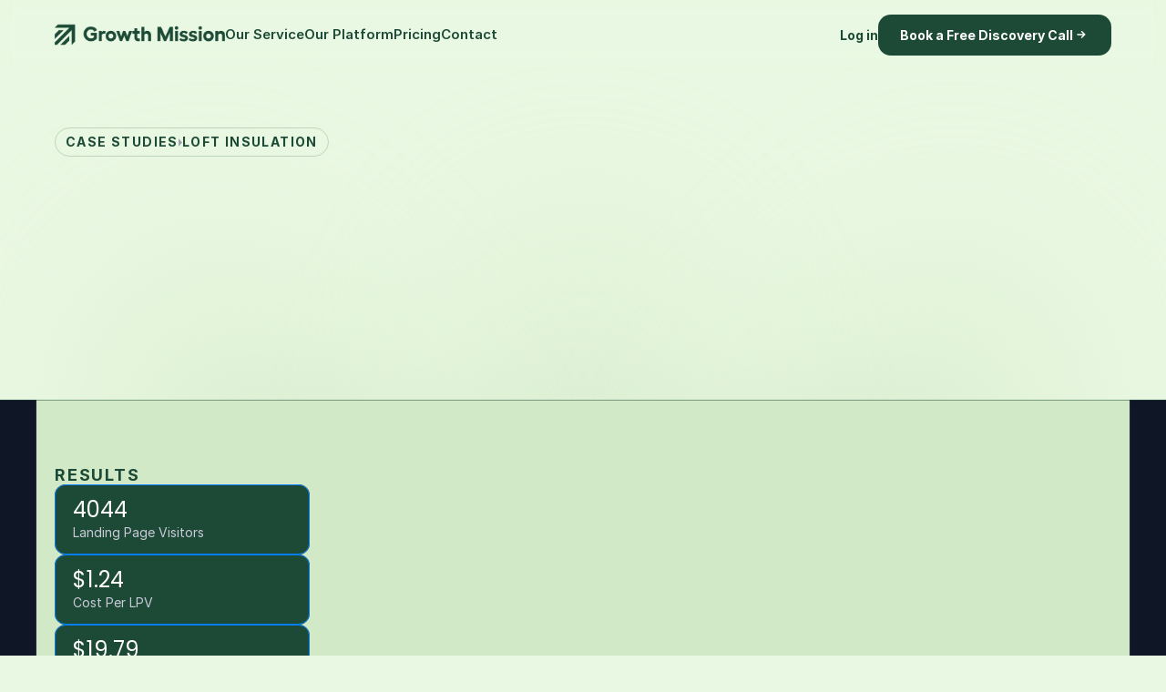

--- FILE ---
content_type: text/html
request_url: https://www.growthmission.com/case-studies/loft-insulation
body_size: 32130
content:
<!doctype html>
<!-- ✨ Built with Framer • https://www.framer.com/ -->
<html lang="en-GB">
<head>
    <meta charset="utf-8">
    
    
    <script>try{if(localStorage.get("__framer_force_showing_editorbar_since")){const n=document.createElement("link");n.rel = "modulepreload";n.href="https://framer.com/edit/init.mjs";document.head.appendChild(n)}}catch(e){}</script>
    <!-- Start of headStart -->
    
    <!-- End of headStart -->
    <meta name="viewport" content="width=device-width">
    <meta name="generator" content="Framer 4c8a172">
    <title>Loft Insulation - GM</title>
    <meta name="description" content="Global lead generation service helping businesses connect with qualified prospects worldwide. Manage and track your exclusive leads through our custom platform with real-time notifications.">
    <meta name="framer-search-index" content="https://framerusercontent.com/sites/1W3lUgB56LTH4P2Og6fsQO/searchIndex-wHTGLBCilh2W.json">
    <meta name="framer-search-index-fallback" content="https://framerusercontent.com/sites/1W3lUgB56LTH4P2Og6fsQO/searchIndex-51mvXWhi8BEH.json">
    <meta name="framer-html-plugin" content="disable">
    <link href="https://framerusercontent.com/images/ffGh2bbbPKn7nbvHwxLEgS3xUIQ.png" rel="icon" media="(prefers-color-scheme: light)">
    <link href="https://framerusercontent.com/images/C4E5leEDJIwRS7PBscAvJJaaDek.png" rel="icon" media="(prefers-color-scheme: dark)">
    <link rel="apple-touch-icon" href="https://framerusercontent.com/images/ffGh2bbbPKn7nbvHwxLEgS3xUIQ.png">
    <!-- Open Graph / Facebook -->
    <meta property="og:type" content="website">
    <meta property="og:title" content="Loft Insulation - GM">
    <meta property="og:description" content="Global lead generation service helping businesses connect with qualified prospects worldwide. Manage and track your exclusive leads through our custom platform with real-time notifications.">
    <!-- Twitter -->
    <meta name="twitter:card" content="summary_large_image">
    <meta name="twitter:title" content="Loft Insulation - GM">
    <meta name="twitter:description" content="Global lead generation service helping businesses connect with qualified prospects worldwide. Manage and track your exclusive leads through our custom platform with real-time notifications.">
    
    <style data-framer-font-css>/* cyrillic-ext */
@font-face {
  font-family: 'Manrope';
  font-style: normal;
  font-weight: 700;
  font-display: swap;
  src: url(https://fonts.gstatic.com/s/manrope/v20/xn7_YHE41ni1AdIRqAuZuw1Bx9mbZk4aE9_P-bnBeA.woff2) format('woff2');
  unicode-range: U+0460-052F, U+1C80-1C8A, U+20B4, U+2DE0-2DFF, U+A640-A69F, U+FE2E-FE2F;
}
/* cyrillic */
@font-face {
  font-family: 'Manrope';
  font-style: normal;
  font-weight: 700;
  font-display: swap;
  src: url(https://fonts.gstatic.com/s/manrope/v20/xn7_YHE41ni1AdIRqAuZuw1Bx9mbZk4aE9_G-bnBeA.woff2) format('woff2');
  unicode-range: U+0301, U+0400-045F, U+0490-0491, U+04B0-04B1, U+2116;
}
/* greek */
@font-face {
  font-family: 'Manrope';
  font-style: normal;
  font-weight: 700;
  font-display: swap;
  src: url(https://fonts.gstatic.com/s/manrope/v20/xn7_YHE41ni1AdIRqAuZuw1Bx9mbZk4aE9_B-bnBeA.woff2) format('woff2');
  unicode-range: U+0370-0377, U+037A-037F, U+0384-038A, U+038C, U+038E-03A1, U+03A3-03FF;
}
/* vietnamese */
@font-face {
  font-family: 'Manrope';
  font-style: normal;
  font-weight: 700;
  font-display: swap;
  src: url(https://fonts.gstatic.com/s/manrope/v20/xn7_YHE41ni1AdIRqAuZuw1Bx9mbZk4aE9_N-bnBeA.woff2) format('woff2');
  unicode-range: U+0102-0103, U+0110-0111, U+0128-0129, U+0168-0169, U+01A0-01A1, U+01AF-01B0, U+0300-0301, U+0303-0304, U+0308-0309, U+0323, U+0329, U+1EA0-1EF9, U+20AB;
}
/* latin-ext */
@font-face {
  font-family: 'Manrope';
  font-style: normal;
  font-weight: 700;
  font-display: swap;
  src: url(https://fonts.gstatic.com/s/manrope/v20/xn7_YHE41ni1AdIRqAuZuw1Bx9mbZk4aE9_M-bnBeA.woff2) format('woff2');
  unicode-range: U+0100-02BA, U+02BD-02C5, U+02C7-02CC, U+02CE-02D7, U+02DD-02FF, U+0304, U+0308, U+0329, U+1D00-1DBF, U+1E00-1E9F, U+1EF2-1EFF, U+2020, U+20A0-20AB, U+20AD-20C0, U+2113, U+2C60-2C7F, U+A720-A7FF;
}
/* latin */
@font-face {
  font-family: 'Manrope';
  font-style: normal;
  font-weight: 700;
  font-display: swap;
  src: url(https://fonts.gstatic.com/s/manrope/v20/xn7_YHE41ni1AdIRqAuZuw1Bx9mbZk4aE9_C-bk.woff2) format('woff2');
  unicode-range: U+0000-00FF, U+0131, U+0152-0153, U+02BB-02BC, U+02C6, U+02DA, U+02DC, U+0304, U+0308, U+0329, U+2000-206F, U+20AC, U+2122, U+2191, U+2193, U+2212, U+2215, U+FEFF, U+FFFD;
}
/* cyrillic-ext */
@font-face {
  font-family: 'Montserrat';
  font-style: italic;
  font-weight: 400;
  font-display: swap;
  src: url(https://fonts.gstatic.com/s/montserrat/v31/JTUFjIg1_i6t8kCHKm459Wx7xQYXK0vOoz6jq6R9WXV0poK5.woff2) format('woff2');
  unicode-range: U+0460-052F, U+1C80-1C8A, U+20B4, U+2DE0-2DFF, U+A640-A69F, U+FE2E-FE2F;
}
/* cyrillic */
@font-face {
  font-family: 'Montserrat';
  font-style: italic;
  font-weight: 400;
  font-display: swap;
  src: url(https://fonts.gstatic.com/s/montserrat/v31/JTUFjIg1_i6t8kCHKm459Wx7xQYXK0vOoz6jq6R9WXx0poK5.woff2) format('woff2');
  unicode-range: U+0301, U+0400-045F, U+0490-0491, U+04B0-04B1, U+2116;
}
/* vietnamese */
@font-face {
  font-family: 'Montserrat';
  font-style: italic;
  font-weight: 400;
  font-display: swap;
  src: url(https://fonts.gstatic.com/s/montserrat/v31/JTUFjIg1_i6t8kCHKm459Wx7xQYXK0vOoz6jq6R9WXd0poK5.woff2) format('woff2');
  unicode-range: U+0102-0103, U+0110-0111, U+0128-0129, U+0168-0169, U+01A0-01A1, U+01AF-01B0, U+0300-0301, U+0303-0304, U+0308-0309, U+0323, U+0329, U+1EA0-1EF9, U+20AB;
}
/* latin-ext */
@font-face {
  font-family: 'Montserrat';
  font-style: italic;
  font-weight: 400;
  font-display: swap;
  src: url(https://fonts.gstatic.com/s/montserrat/v31/JTUFjIg1_i6t8kCHKm459Wx7xQYXK0vOoz6jq6R9WXZ0poK5.woff2) format('woff2');
  unicode-range: U+0100-02BA, U+02BD-02C5, U+02C7-02CC, U+02CE-02D7, U+02DD-02FF, U+0304, U+0308, U+0329, U+1D00-1DBF, U+1E00-1E9F, U+1EF2-1EFF, U+2020, U+20A0-20AB, U+20AD-20C0, U+2113, U+2C60-2C7F, U+A720-A7FF;
}
/* latin */
@font-face {
  font-family: 'Montserrat';
  font-style: italic;
  font-weight: 400;
  font-display: swap;
  src: url(https://fonts.gstatic.com/s/montserrat/v31/JTUFjIg1_i6t8kCHKm459Wx7xQYXK0vOoz6jq6R9WXh0pg.woff2) format('woff2');
  unicode-range: U+0000-00FF, U+0131, U+0152-0153, U+02BB-02BC, U+02C6, U+02DA, U+02DC, U+0304, U+0308, U+0329, U+2000-206F, U+20AC, U+2122, U+2191, U+2193, U+2212, U+2215, U+FEFF, U+FFFD;
}
/* devanagari */
@font-face {
  font-family: 'Poppins';
  font-style: normal;
  font-weight: 400;
  font-display: swap;
  src: url(https://fonts.gstatic.com/s/poppins/v24/pxiEyp8kv8JHgFVrJJbecmNE.woff2) format('woff2');
  unicode-range: U+0900-097F, U+1CD0-1CF9, U+200C-200D, U+20A8, U+20B9, U+20F0, U+25CC, U+A830-A839, U+A8E0-A8FF, U+11B00-11B09;
}
/* latin-ext */
@font-face {
  font-family: 'Poppins';
  font-style: normal;
  font-weight: 400;
  font-display: swap;
  src: url(https://fonts.gstatic.com/s/poppins/v24/pxiEyp8kv8JHgFVrJJnecmNE.woff2) format('woff2');
  unicode-range: U+0100-02BA, U+02BD-02C5, U+02C7-02CC, U+02CE-02D7, U+02DD-02FF, U+0304, U+0308, U+0329, U+1D00-1DBF, U+1E00-1E9F, U+1EF2-1EFF, U+2020, U+20A0-20AB, U+20AD-20C0, U+2113, U+2C60-2C7F, U+A720-A7FF;
}
/* latin */
@font-face {
  font-family: 'Poppins';
  font-style: normal;
  font-weight: 400;
  font-display: swap;
  src: url(https://fonts.gstatic.com/s/poppins/v24/pxiEyp8kv8JHgFVrJJfecg.woff2) format('woff2');
  unicode-range: U+0000-00FF, U+0131, U+0152-0153, U+02BB-02BC, U+02C6, U+02DA, U+02DC, U+0304, U+0308, U+0329, U+2000-206F, U+20AC, U+2122, U+2191, U+2193, U+2212, U+2215, U+FEFF, U+FFFD;
}
/* devanagari */
@font-face {
  font-family: 'Poppins';
  font-style: normal;
  font-weight: 500;
  font-display: swap;
  src: url(https://fonts.gstatic.com/s/poppins/v24/pxiByp8kv8JHgFVrLGT9Z11lFc-K.woff2) format('woff2');
  unicode-range: U+0900-097F, U+1CD0-1CF9, U+200C-200D, U+20A8, U+20B9, U+20F0, U+25CC, U+A830-A839, U+A8E0-A8FF, U+11B00-11B09;
}
/* latin-ext */
@font-face {
  font-family: 'Poppins';
  font-style: normal;
  font-weight: 500;
  font-display: swap;
  src: url(https://fonts.gstatic.com/s/poppins/v24/pxiByp8kv8JHgFVrLGT9Z1JlFc-K.woff2) format('woff2');
  unicode-range: U+0100-02BA, U+02BD-02C5, U+02C7-02CC, U+02CE-02D7, U+02DD-02FF, U+0304, U+0308, U+0329, U+1D00-1DBF, U+1E00-1E9F, U+1EF2-1EFF, U+2020, U+20A0-20AB, U+20AD-20C0, U+2113, U+2C60-2C7F, U+A720-A7FF;
}
/* latin */
@font-face {
  font-family: 'Poppins';
  font-style: normal;
  font-weight: 500;
  font-display: swap;
  src: url(https://fonts.gstatic.com/s/poppins/v24/pxiByp8kv8JHgFVrLGT9Z1xlFQ.woff2) format('woff2');
  unicode-range: U+0000-00FF, U+0131, U+0152-0153, U+02BB-02BC, U+02C6, U+02DA, U+02DC, U+0304, U+0308, U+0329, U+2000-206F, U+20AC, U+2122, U+2191, U+2193, U+2212, U+2215, U+FEFF, U+FFFD;
}
/* devanagari */
@font-face {
  font-family: 'Poppins';
  font-style: normal;
  font-weight: 600;
  font-display: swap;
  src: url(https://fonts.gstatic.com/s/poppins/v24/pxiByp8kv8JHgFVrLEj6Z11lFc-K.woff2) format('woff2');
  unicode-range: U+0900-097F, U+1CD0-1CF9, U+200C-200D, U+20A8, U+20B9, U+20F0, U+25CC, U+A830-A839, U+A8E0-A8FF, U+11B00-11B09;
}
/* latin-ext */
@font-face {
  font-family: 'Poppins';
  font-style: normal;
  font-weight: 600;
  font-display: swap;
  src: url(https://fonts.gstatic.com/s/poppins/v24/pxiByp8kv8JHgFVrLEj6Z1JlFc-K.woff2) format('woff2');
  unicode-range: U+0100-02BA, U+02BD-02C5, U+02C7-02CC, U+02CE-02D7, U+02DD-02FF, U+0304, U+0308, U+0329, U+1D00-1DBF, U+1E00-1E9F, U+1EF2-1EFF, U+2020, U+20A0-20AB, U+20AD-20C0, U+2113, U+2C60-2C7F, U+A720-A7FF;
}
/* latin */
@font-face {
  font-family: 'Poppins';
  font-style: normal;
  font-weight: 600;
  font-display: swap;
  src: url(https://fonts.gstatic.com/s/poppins/v24/pxiByp8kv8JHgFVrLEj6Z1xlFQ.woff2) format('woff2');
  unicode-range: U+0000-00FF, U+0131, U+0152-0153, U+02BB-02BC, U+02C6, U+02DA, U+02DC, U+0304, U+0308, U+0329, U+2000-206F, U+20AC, U+2122, U+2191, U+2193, U+2212, U+2215, U+FEFF, U+FFFD;
}

@font-face { font-family: "Inter"; src: url("https://framerusercontent.com/assets/DpPBYI0sL4fYLgAkX8KXOPVt7c.woff2"); font-display: swap; font-style: normal; font-weight: 700; unicode-range: U+0460-052F, U+1C80-1C88, U+20B4, U+2DE0-2DFF, U+A640-A69F, U+FE2E-FE2F }
@font-face { font-family: "Inter"; src: url("https://framerusercontent.com/assets/4RAEQdEOrcnDkhHiiCbJOw92Lk.woff2"); font-display: swap; font-style: normal; font-weight: 700; unicode-range: U+0301, U+0400-045F, U+0490-0491, U+04B0-04B1, U+2116 }
@font-face { font-family: "Inter"; src: url("https://framerusercontent.com/assets/1K3W8DizY3v4emK8Mb08YHxTbs.woff2"); font-display: swap; font-style: normal; font-weight: 700; unicode-range: U+1F00-1FFF }
@font-face { font-family: "Inter"; src: url("https://framerusercontent.com/assets/tUSCtfYVM1I1IchuyCwz9gDdQ.woff2"); font-display: swap; font-style: normal; font-weight: 700; unicode-range: U+0370-03FF }
@font-face { font-family: "Inter"; src: url("https://framerusercontent.com/assets/VgYFWiwsAC5OYxAycRXXvhze58.woff2"); font-display: swap; font-style: normal; font-weight: 700; unicode-range: U+0100-024F, U+0259, U+1E00-1EFF, U+2020, U+20A0-20AB, U+20AD-20CF, U+2113, U+2C60-2C7F, U+A720-A7FF }
@font-face { font-family: "Inter"; src: url("https://framerusercontent.com/assets/syRNPWzAMIrcJ3wIlPIP43KjQs.woff2"); font-display: swap; font-style: normal; font-weight: 700; unicode-range: U+0000-00FF, U+0131, U+0152-0153, U+02BB-02BC, U+02C6, U+02DA, U+02DC, U+2000-206F, U+2070, U+2074-207E, U+2080-208E, U+20AC, U+2122, U+2191, U+2193, U+2212, U+2215, U+FEFF, U+FFFD }
@font-face { font-family: "Inter"; src: url("https://framerusercontent.com/assets/GIryZETIX4IFypco5pYZONKhJIo.woff2"); font-display: swap; font-style: normal; font-weight: 700; unicode-range: U+0102-0103, U+0110-0111, U+0128-0129, U+0168-0169, U+01A0-01A1, U+01AF-01B0, U+1EA0-1EF9, U+20AB }
@font-face { font-family: "Inter"; src: url("https://framerusercontent.com/assets/5vvr9Vy74if2I6bQbJvbw7SY1pQ.woff2"); font-display: swap; font-style: normal; font-weight: 400; unicode-range: U+0460-052F, U+1C80-1C88, U+20B4, U+2DE0-2DFF, U+A640-A69F, U+FE2E-FE2F }
@font-face { font-family: "Inter"; src: url("https://framerusercontent.com/assets/EOr0mi4hNtlgWNn9if640EZzXCo.woff2"); font-display: swap; font-style: normal; font-weight: 400; unicode-range: U+0301, U+0400-045F, U+0490-0491, U+04B0-04B1, U+2116 }
@font-face { font-family: "Inter"; src: url("https://framerusercontent.com/assets/Y9k9QrlZAqio88Klkmbd8VoMQc.woff2"); font-display: swap; font-style: normal; font-weight: 400; unicode-range: U+1F00-1FFF }
@font-face { font-family: "Inter"; src: url("https://framerusercontent.com/assets/OYrD2tBIBPvoJXiIHnLoOXnY9M.woff2"); font-display: swap; font-style: normal; font-weight: 400; unicode-range: U+0370-03FF }
@font-face { font-family: "Inter"; src: url("https://framerusercontent.com/assets/JeYwfuaPfZHQhEG8U5gtPDZ7WQ.woff2"); font-display: swap; font-style: normal; font-weight: 400; unicode-range: U+0100-024F, U+0259, U+1E00-1EFF, U+2020, U+20A0-20AB, U+20AD-20CF, U+2113, U+2C60-2C7F, U+A720-A7FF }
@font-face { font-family: "Inter"; src: url("https://framerusercontent.com/assets/GrgcKwrN6d3Uz8EwcLHZxwEfC4.woff2"); font-display: swap; font-style: normal; font-weight: 400; unicode-range: U+0000-00FF, U+0131, U+0152-0153, U+02BB-02BC, U+02C6, U+02DA, U+02DC, U+2000-206F, U+2070, U+2074-207E, U+2080-208E, U+20AC, U+2122, U+2191, U+2193, U+2212, U+2215, U+FEFF, U+FFFD }
@font-face { font-family: "Inter"; src: url("https://framerusercontent.com/assets/b6Y37FthZeALduNqHicBT6FutY.woff2"); font-display: swap; font-style: normal; font-weight: 400; unicode-range: U+0102-0103, U+0110-0111, U+0128-0129, U+0168-0169, U+01A0-01A1, U+01AF-01B0, U+1EA0-1EF9, U+20AB }
@font-face { font-family: "Inter"; src: url("https://framerusercontent.com/assets/5A3Ce6C9YYmCjpQx9M4inSaKU.woff2"); font-display: swap; font-style: normal; font-weight: 500; unicode-range: U+0460-052F, U+1C80-1C88, U+20B4, U+2DE0-2DFF, U+A640-A69F, U+FE2E-FE2F }
@font-face { font-family: "Inter"; src: url("https://framerusercontent.com/assets/Qx95Xyt0Ka3SGhinnbXIGpEIyP4.woff2"); font-display: swap; font-style: normal; font-weight: 500; unicode-range: U+0301, U+0400-045F, U+0490-0491, U+04B0-04B1, U+2116 }
@font-face { font-family: "Inter"; src: url("https://framerusercontent.com/assets/6mJuEAguuIuMog10gGvH5d3cl8.woff2"); font-display: swap; font-style: normal; font-weight: 500; unicode-range: U+1F00-1FFF }
@font-face { font-family: "Inter"; src: url("https://framerusercontent.com/assets/xYYWaj7wCU5zSQH0eXvSaS19wo.woff2"); font-display: swap; font-style: normal; font-weight: 500; unicode-range: U+0370-03FF }
@font-face { font-family: "Inter"; src: url("https://framerusercontent.com/assets/otTaNuNpVK4RbdlT7zDDdKvQBA.woff2"); font-display: swap; font-style: normal; font-weight: 500; unicode-range: U+0100-024F, U+0259, U+1E00-1EFF, U+2020, U+20A0-20AB, U+20AD-20CF, U+2113, U+2C60-2C7F, U+A720-A7FF }
@font-face { font-family: "Inter"; src: url("https://framerusercontent.com/assets/UjlFhCnUjxhNfep4oYBPqnEssyo.woff2"); font-display: swap; font-style: normal; font-weight: 500; unicode-range: U+0000-00FF, U+0131, U+0152-0153, U+02BB-02BC, U+02C6, U+02DA, U+02DC, U+2000-206F, U+2070, U+2074-207E, U+2080-208E, U+20AC, U+2122, U+2191, U+2193, U+2212, U+2215, U+FEFF, U+FFFD }
@font-face { font-family: "Inter"; src: url("https://framerusercontent.com/assets/DolVirEGb34pEXEp8t8FQBSK4.woff2"); font-display: swap; font-style: normal; font-weight: 500; unicode-range: U+0102-0103, U+0110-0111, U+0128-0129, U+0168-0169, U+01A0-01A1, U+01AF-01B0, U+1EA0-1EF9, U+20AB }
@font-face { font-family: "Inter"; src: url("https://framerusercontent.com/assets/hyOgCu0Xnghbimh0pE8QTvtt2AU.woff2"); font-display: swap; font-style: normal; font-weight: 600; unicode-range: U+0460-052F, U+1C80-1C88, U+20B4, U+2DE0-2DFF, U+A640-A69F, U+FE2E-FE2F }
@font-face { font-family: "Inter"; src: url("https://framerusercontent.com/assets/NeGmSOXrPBfEFIy5YZeHq17LEDA.woff2"); font-display: swap; font-style: normal; font-weight: 600; unicode-range: U+0301, U+0400-045F, U+0490-0491, U+04B0-04B1, U+2116 }
@font-face { font-family: "Inter"; src: url("https://framerusercontent.com/assets/oYaAX5himiTPYuN8vLWnqBbfD2s.woff2"); font-display: swap; font-style: normal; font-weight: 600; unicode-range: U+1F00-1FFF }
@font-face { font-family: "Inter"; src: url("https://framerusercontent.com/assets/lEJLP4R0yuCaMCjSXYHtJw72M.woff2"); font-display: swap; font-style: normal; font-weight: 600; unicode-range: U+0370-03FF }
@font-face { font-family: "Inter"; src: url("https://framerusercontent.com/assets/cRJyLNuTJR5jbyKzGi33wU9cqIQ.woff2"); font-display: swap; font-style: normal; font-weight: 600; unicode-range: U+0100-024F, U+0259, U+1E00-1EFF, U+2020, U+20A0-20AB, U+20AD-20CF, U+2113, U+2C60-2C7F, U+A720-A7FF }
@font-face { font-family: "Inter"; src: url("https://framerusercontent.com/assets/yDtI2UI8XcEg1W2je9XPN3Noo.woff2"); font-display: swap; font-style: normal; font-weight: 600; unicode-range: U+0000-00FF, U+0131, U+0152-0153, U+02BB-02BC, U+02C6, U+02DA, U+02DC, U+2000-206F, U+2070, U+2074-207E, U+2080-208E, U+20AC, U+2122, U+2191, U+2193, U+2212, U+2215, U+FEFF, U+FFFD }
@font-face { font-family: "Inter"; src: url("https://framerusercontent.com/assets/A0Wcc7NgXMjUuFdquHDrIZpzZw0.woff2"); font-display: swap; font-style: normal; font-weight: 600; unicode-range: U+0102-0103, U+0110-0111, U+0128-0129, U+0168-0169, U+01A0-01A1, U+01AF-01B0, U+1EA0-1EF9, U+20AB }
@font-face { font-family: "Inter"; src: url("https://framerusercontent.com/assets/H89BbHkbHDzlxZzxi8uPzTsp90.woff2"); font-display: swap; font-style: italic; font-weight: 700; unicode-range: U+0460-052F, U+1C80-1C88, U+20B4, U+2DE0-2DFF, U+A640-A69F, U+FE2E-FE2F }
@font-face { font-family: "Inter"; src: url("https://framerusercontent.com/assets/u6gJwDuwB143kpNK1T1MDKDWkMc.woff2"); font-display: swap; font-style: italic; font-weight: 700; unicode-range: U+0301, U+0400-045F, U+0490-0491, U+04B0-04B1, U+2116 }
@font-face { font-family: "Inter"; src: url("https://framerusercontent.com/assets/43sJ6MfOPh1LCJt46OvyDuSbA6o.woff2"); font-display: swap; font-style: italic; font-weight: 700; unicode-range: U+1F00-1FFF }
@font-face { font-family: "Inter"; src: url("https://framerusercontent.com/assets/wccHG0r4gBDAIRhfHiOlq6oEkqw.woff2"); font-display: swap; font-style: italic; font-weight: 700; unicode-range: U+0370-03FF }
@font-face { font-family: "Inter"; src: url("https://framerusercontent.com/assets/WZ367JPwf9bRW6LdTHN8rXgSjw.woff2"); font-display: swap; font-style: italic; font-weight: 700; unicode-range: U+0100-024F, U+0259, U+1E00-1EFF, U+2020, U+20A0-20AB, U+20AD-20CF, U+2113, U+2C60-2C7F, U+A720-A7FF }
@font-face { font-family: "Inter"; src: url("https://framerusercontent.com/assets/ia3uin3hQWqDrVloC1zEtYHWw.woff2"); font-display: swap; font-style: italic; font-weight: 700; unicode-range: U+0000-00FF, U+0131, U+0152-0153, U+02BB-02BC, U+02C6, U+02DA, U+02DC, U+2000-206F, U+2070, U+2074-207E, U+2080-208E, U+20AC, U+2122, U+2191, U+2193, U+2212, U+2215, U+FEFF, U+FFFD }
@font-face { font-family: "Inter"; src: url("https://framerusercontent.com/assets/2A4Xx7CngadFGlVV4xrO06OBHY.woff2"); font-display: swap; font-style: italic; font-weight: 700; unicode-range: U+0102-0103, U+0110-0111, U+0128-0129, U+0168-0169, U+01A0-01A1, U+01AF-01B0, U+1EA0-1EF9, U+20AB }
@font-face { font-family: "Inter"; src: url("https://framerusercontent.com/assets/CfMzU8w2e7tHgF4T4rATMPuWosA.woff2"); font-display: swap; font-style: italic; font-weight: 400; unicode-range: U+0460-052F, U+1C80-1C88, U+20B4, U+2DE0-2DFF, U+A640-A69F, U+FE2E-FE2F }
@font-face { font-family: "Inter"; src: url("https://framerusercontent.com/assets/867QObYax8ANsfX4TGEVU9YiCM.woff2"); font-display: swap; font-style: italic; font-weight: 400; unicode-range: U+0301, U+0400-045F, U+0490-0491, U+04B0-04B1, U+2116 }
@font-face { font-family: "Inter"; src: url("https://framerusercontent.com/assets/Oyn2ZbENFdnW7mt2Lzjk1h9Zb9k.woff2"); font-display: swap; font-style: italic; font-weight: 400; unicode-range: U+1F00-1FFF }
@font-face { font-family: "Inter"; src: url("https://framerusercontent.com/assets/cdAe8hgZ1cMyLu9g005pAW3xMo.woff2"); font-display: swap; font-style: italic; font-weight: 400; unicode-range: U+0370-03FF }
@font-face { font-family: "Inter"; src: url("https://framerusercontent.com/assets/DOfvtmE1UplCq161m6Hj8CSQYg.woff2"); font-display: swap; font-style: italic; font-weight: 400; unicode-range: U+0100-024F, U+0259, U+1E00-1EFF, U+2020, U+20A0-20AB, U+20AD-20CF, U+2113, U+2C60-2C7F, U+A720-A7FF }
@font-face { font-family: "Inter"; src: url("https://framerusercontent.com/assets/pKRFNWFoZl77qYCAIp84lN1h944.woff2"); font-display: swap; font-style: italic; font-weight: 400; unicode-range: U+0000-00FF, U+0131, U+0152-0153, U+02BB-02BC, U+02C6, U+02DA, U+02DC, U+2000-206F, U+2070, U+2074-207E, U+2080-208E, U+20AC, U+2122, U+2191, U+2193, U+2212, U+2215, U+FEFF, U+FFFD }
@font-face { font-family: "Inter"; src: url("https://framerusercontent.com/assets/tKtBcDnBMevsEEJKdNGhhkLzYo.woff2"); font-display: swap; font-style: italic; font-weight: 400; unicode-range: U+0102-0103, U+0110-0111, U+0128-0129, U+0168-0169, U+01A0-01A1, U+01AF-01B0, U+1EA0-1EF9, U+20AB }
@font-face { font-family: "Inter"; src: url("https://framerusercontent.com/assets/vQyevYAyHtARFwPqUzQGpnDs.woff2"); font-display: swap; font-style: normal; font-weight: 400; unicode-range: U+0000-00FF, U+0131, U+0152-0153, U+02BB-02BC, U+02C6, U+02DA, U+02DC, U+2000-206F, U+2074, U+20AC, U+2122, U+2191, U+2193, U+2212, U+2215, U+FEFF, U+FFFD }
@font-face { font-family: "Inter"; src: url("https://framerusercontent.com/assets/DXD0Q7LSl7HEvDzucnyLnGBHM.woff2"); font-display: swap; font-style: normal; font-weight: 700; unicode-range: U+0000-00FF, U+0131, U+0152-0153, U+02BB-02BC, U+02C6, U+02DA, U+02DC, U+2000-206F, U+2074, U+20AC, U+2122, U+2191, U+2193, U+2212, U+2215, U+FEFF, U+FFFD }
@font-face { font-family: "Inter"; src: url("https://framerusercontent.com/assets/QxmhnWTzLtyjIiZcfaLIJ8EFBXU.woff2"); font-display: swap; font-style: italic; font-weight: 700; unicode-range: U+0000-00FF, U+0131, U+0152-0153, U+02BB-02BC, U+02C6, U+02DA, U+02DC, U+2000-206F, U+2074, U+20AC, U+2122, U+2191, U+2193, U+2212, U+2215, U+FEFF, U+FFFD }
@font-face { font-family: "Inter"; src: url("https://framerusercontent.com/assets/vFzuJY0c65av44uhEKB6vyjFMg.woff2"); font-display: swap; font-style: italic; font-weight: 400; unicode-range: U+0000-00FF, U+0131, U+0152-0153, U+02BB-02BC, U+02C6, U+02DA, U+02DC, U+2000-206F, U+2074, U+20AC, U+2122, U+2191, U+2193, U+2212, U+2215, U+FEFF, U+FFFD }
@font-face { font-family: "Inter"; src: url("https://framerusercontent.com/assets/d3tHnaQIAeqiE5hGcRw4mmgWYU.woff2"); font-display: swap; font-style: normal; font-weight: 500; unicode-range: U+0000-00FF, U+0131, U+0152-0153, U+02BB-02BC, U+02C6, U+02DA, U+02DC, U+2000-206F, U+2074, U+20AC, U+2122, U+2191, U+2193, U+2212, U+2215, U+FEFF, U+FFFD }
@font-face { font-family: "Inter"; src: url("https://framerusercontent.com/assets/1ZFS7N918ojhhd0nQWdj3jz4w.woff2"); font-display: swap; font-style: normal; font-weight: 600; unicode-range: U+0000-00FF, U+0131, U+0152-0153, U+02BB-02BC, U+02C6, U+02DA, U+02DC, U+2000-206F, U+2074, U+20AC, U+2122, U+2191, U+2193, U+2212, U+2215, U+FEFF, U+FFFD }
@font-face { font-family: "Inter"; src: url("https://framerusercontent.com/assets/mkY5Sgyq51ik0AMrSBwhm9DJg.woff2"); font-style: normal; font-weight: 900; unicode-range: U+0460-052F, U+1C80-1C88, U+20B4, U+2DE0-2DFF, U+A640-A69F, U+FE2E-FE2F }
@font-face { font-family: "Inter"; src: url("https://framerusercontent.com/assets/X5hj6qzcHUYv7h1390c8Rhm6550.woff2"); font-style: normal; font-weight: 900; unicode-range: U+0301, U+0400-045F, U+0490-0491, U+04B0-04B1, U+2116 }
@font-face { font-family: "Inter"; src: url("https://framerusercontent.com/assets/gQhNpS3tN86g8RcVKYUUaKt2oMQ.woff2"); font-style: normal; font-weight: 900; unicode-range: U+1F00-1FFF }
@font-face { font-family: "Inter"; src: url("https://framerusercontent.com/assets/cugnVhSraaRyANCaUtI5FV17wk.woff2"); font-style: normal; font-weight: 900; unicode-range: U+0370-03FF }
@font-face { font-family: "Inter"; src: url("https://framerusercontent.com/assets/5HcVoGak8k5agFJSaKa4floXVu0.woff2"); font-style: normal; font-weight: 900; unicode-range: U+0100-024F, U+0259, U+1E00-1EFF, U+2020, U+20A0-20AB, U+20AD-20CF, U+2113, U+2C60-2C7F, U+A720-A7FF }
@font-face { font-family: "Inter"; src: url("https://framerusercontent.com/assets/rZ5DdENNqIdFTIyQQiP5isO7M.woff2"); font-style: normal; font-weight: 900; unicode-range: U+0000-00FF, U+0131, U+0152-0153, U+02BB-02BC, U+02C6, U+02DA, U+02DC, U+2000-206F, U+2070, U+2074-207E, U+2080-208E, U+20AC, U+2122, U+2191, U+2193, U+2212, U+2215, U+FEFF, U+FFFD }
@font-face { font-family: "Inter"; src: url("https://framerusercontent.com/assets/P2Bw01CtL0b9wqygO0sSVogWbo.woff2"); font-style: normal; font-weight: 900; unicode-range: U+0102-0103, U+0110-0111, U+0128-0129, U+0168-0169, U+01A0-01A1, U+01AF-01B0, U+1EA0-1EF9, U+20AB }
@font-face { font-family: "Inter"; src: url("https://framerusercontent.com/assets/05KsVHGDmqXSBXM4yRZ65P8i0s.woff2"); font-style: italic; font-weight: 900; unicode-range: U+0460-052F, U+1C80-1C88, U+20B4, U+2DE0-2DFF, U+A640-A69F, U+FE2E-FE2F }
@font-face { font-family: "Inter"; src: url("https://framerusercontent.com/assets/ky8ovPukK4dJ1Pxq74qGhOqCYI.woff2"); font-style: italic; font-weight: 900; unicode-range: U+0301, U+0400-045F, U+0490-0491, U+04B0-04B1, U+2116 }
@font-face { font-family: "Inter"; src: url("https://framerusercontent.com/assets/vvNSqIj42qeQ2bvCRBIWKHscrc.woff2"); font-style: italic; font-weight: 900; unicode-range: U+1F00-1FFF }
@font-face { font-family: "Inter"; src: url("https://framerusercontent.com/assets/3ZmXbBKToJifDV9gwcifVd1tEY.woff2"); font-style: italic; font-weight: 900; unicode-range: U+0370-03FF }
@font-face { font-family: "Inter"; src: url("https://framerusercontent.com/assets/FNfhX3dt4ChuLJq2PwdlxHO7PU.woff2"); font-style: italic; font-weight: 900; unicode-range: U+0100-024F, U+0259, U+1E00-1EFF, U+2020, U+20A0-20AB, U+20AD-20CF, U+2113, U+2C60-2C7F, U+A720-A7FF }
@font-face { font-family: "Inter"; src: url("https://framerusercontent.com/assets/gcnfba68tfm7qAyrWRCf9r34jg.woff2"); font-style: italic; font-weight: 900; unicode-range: U+0000-00FF, U+0131, U+0152-0153, U+02BB-02BC, U+02C6, U+02DA, U+02DC, U+2000-206F, U+2070, U+2074-207E, U+2080-208E, U+20AC, U+2122, U+2191, U+2193, U+2212, U+2215, U+FEFF, U+FFFD }
@font-face { font-family: "Inter"; src: url("https://framerusercontent.com/assets/efTfQcBJ53kM2pB1hezSZ3RDUFs.woff2"); font-style: italic; font-weight: 900; unicode-range: U+0102-0103, U+0110-0111, U+0128-0129, U+0168-0169, U+01A0-01A1, U+01AF-01B0, U+1EA0-1EF9, U+20AB }
@font-face { font-family: "Poppins"; src: url("https://framerusercontent.com/third-party-assets/fontshare/wf/EOHGWBZYYKO6R4PWP4S2B3FFWHHBEZN6/UWQLMF4AFWLXCJQCFV3WRVYC77KZXPRB/FYG6OCH7XOLUUSZTIZE65ATBZWF623O4.woff2"); font-display: swap; font-style: normal; font-weight: 700 }
@font-face { font-family: "Poppins"; src: url("https://framerusercontent.com/third-party-assets/fontshare/wf/JQL34MORONR7D7BXOVTX3KBGJGEJQ5BJ/CKUZVY5SFANCFAT7FS3MP6ZL4BMEWCJE/NOLRWF3JBJ434MILPG5RB6R2B4HGRSZB.woff2"); font-display: swap; font-style: italic; font-weight: 700 }
@font-face { font-family: "Poppins"; src: url("https://framerusercontent.com/third-party-assets/fontshare/wf/7LLTLAW3NRWOADG4II2JGKZC6OSEMBQC/EYFXWX77PEMPU645EAWOTG22E375GULW/SSNNTU67MMJH4CSWT443B4KJ7OB4WFHF.woff2"); font-display: swap; font-style: italic; font-weight: 400 }
@font-face { font-family: "Poppins"; src: url("https://framerusercontent.com/third-party-assets/fontshare/wf/22GWRXQXMICIWABQXFWKIWZIILKO5JDJ/2BBKMSVLV5CSDOZ7HEEECOTKPOVVJOC3/RNFY4UJD36462ZMGEIC5I7KNE73BPOAU.woff2"); font-style: normal; font-weight: 900 }
@font-face { font-family: "Poppins"; src: url("https://framerusercontent.com/third-party-assets/fontshare/wf/2PWH5ACYHQEXIHGDLY5OWYMAC3F65AK5/OD6JOLYDRZZOKZGAPOMF7QEWPC5DTZS6/F5IVXJVPQ2DIFNG5HQZ7NI5VG7P7VDLV.woff2"); font-style: italic; font-weight: 900 }
@font-face { font-family: "Poppins"; src: url("https://framerusercontent.com/third-party-assets/fontshare/wf/UIZNW6TUIPHAJY7PGO5Z3D35Q2C3IESY/VMTPLIFREYY73Z7SYHLS2AWXATFX2ZHJ/3Y2FFVDRGJIJT6SO3BLMSB5PFJTFIJG2.woff2"); font-display: swap; font-style: italic; font-weight: 600 }
@font-face { font-family: "Poppins Placeholder"; src: local("Arial"); ascent-override: 92.83%; descent-override: 30.94%; line-gap-override: 8.84%; size-adjust: 113.11% }
@font-face { font-family: "Manrope Placeholder"; src: local("Arial"); ascent-override: 102.74%; descent-override: 28.91%; line-gap-override: 0.00%; size-adjust: 103.76% }
@font-face { font-family: "Montserrat Placeholder"; src: local("Arial"); ascent-override: 84.98%; descent-override: 22.04%; line-gap-override: 0.00%; size-adjust: 113.90% }
@font-face { font-family: "Inter Placeholder"; src: local("Arial"); ascent-override: 89.79%; descent-override: 22.36%; line-gap-override: 0.00%; size-adjust: 107.89% }
@font-face { font-family: "Poppins Placeholder"; src: local("Arial"); ascent-override: 91.95%; descent-override: 30.94%; line-gap-override: 7.96%; size-adjust: 113.11% }</style>
    <link href="https://fonts.gstatic.com" rel="preconnect" crossorigin>
    <meta name="robots" content="noindex"><link rel="canonical" href="https://www.growthmission.com/case-studies/loft-insulation"><meta property="og:url" content="https://www.growthmission.com/case-studies/loft-insulation"><style data-framer-breakpoint-css>@media(min-width: 1200px){.hidden-1rjsvmr{display:none!important}}@media(min-width: 810px) and (max-width: 1199.98px){.hidden-h7v1og{display:none!important}}@media(max-width: 809.98px){.hidden-1w0ll4v{display:none!important}}</style><style data-framer-css-ssr-minified data-framer-components="framer-lib-cursors-host framer-d1mga PropertyOverrides framer-B8TZQ framer-0S1PV framer-gnfsa framer-DA1nJ framer-wnP4W framer-bwUv7 framer-uTyFU framer-fmOzI">html,body,#main{box-sizing:border-box;margin:0;padding:0}:root{-webkit-font-smoothing:antialiased;-moz-osx-font-smoothing:grayscale}*{box-sizing:border-box;-webkit-font-smoothing:inherit}h1,h2,h3,h4,h5,h6,p,figure{margin:0}body,input,textarea,select,button{font-family:sans-serif;font-size:12px}body{--token-203743f3-d435-4bb6-a3df-b28ff41a4676:#030915;--token-0cd91623-83d4-4963-9ee8-ff1b73563c94:#0f1726;--token-a53ae229-23cb-4562-8836-96fd51894a01:#272d3d;--token-ea27b0b7-c33b-4f59-b064-b0e803ad816e:#1665ce;--token-62ebbafb-b511-4e8b-9a54-88f25dded9cc:#047efc;--token-5e1839e6-6ef6-4ea1-82e3-e0de2df0b442:#cbcbda;--token-71dd3320-8eb9-41c5-95f4-3427e8503f7e:#fff;--framer-will-change-override:none}@supports (background:-webkit-named-image(i)) and (not (grid-template-rows:subgrid)){body{--framer-will-change-override:transform}}body{--framer-will-change-filter-override:none}@supports (background:-webkit-named-image(i)) and (not (position-area:top right)){body{--framer-will-change-filter-override:filter}}[data-framer-component-type]{position:absolute}[data-framer-component-type=Text]{cursor:inherit}[data-framer-component-text-autosized] *{white-space:pre}[data-framer-component-type=Text]>*{text-align:var(--framer-text-alignment,start)}[data-framer-component-type=Text] span span,[data-framer-component-type=Text] p span,[data-framer-component-type=Text] h1 span,[data-framer-component-type=Text] h2 span,[data-framer-component-type=Text] h3 span,[data-framer-component-type=Text] h4 span,[data-framer-component-type=Text] h5 span,[data-framer-component-type=Text] h6 span{display:block}[data-framer-component-type=Text] span span span,[data-framer-component-type=Text] p span span,[data-framer-component-type=Text] h1 span span,[data-framer-component-type=Text] h2 span span,[data-framer-component-type=Text] h3 span span,[data-framer-component-type=Text] h4 span span,[data-framer-component-type=Text] h5 span span,[data-framer-component-type=Text] h6 span span{display:unset}[data-framer-component-type=Text] div div span,[data-framer-component-type=Text] a div span,[data-framer-component-type=Text] span span span,[data-framer-component-type=Text] p span span,[data-framer-component-type=Text] h1 span span,[data-framer-component-type=Text] h2 span span,[data-framer-component-type=Text] h3 span span,[data-framer-component-type=Text] h4 span span,[data-framer-component-type=Text] h5 span span,[data-framer-component-type=Text] h6 span span,[data-framer-component-type=Text] a{font-family:var(--font-family);font-style:var(--font-style);font-weight:min(calc(var(--framer-font-weight-increase,0) + var(--font-weight,400)),900);color:var(--text-color);letter-spacing:var(--letter-spacing);font-size:var(--font-size);text-transform:var(--text-transform);--text-decoration:var(--framer-text-decoration-style,solid)var(--framer-text-decoration,none)var(--framer-text-decoration-color,currentcolor)var(--framer-text-decoration-thickness,auto);--text-decoration-skip-ink:var(--framer-text-decoration-skip-ink);--text-underline-offset:var(--framer-text-decoration-offset);line-height:var(--line-height);--font-family:var(--framer-font-family);--font-style:var(--framer-font-style);--font-weight:var(--framer-font-weight);--text-color:var(--framer-text-color);--letter-spacing:var(--framer-letter-spacing);--font-size:var(--framer-font-size);--text-transform:var(--framer-text-transform);--line-height:var(--framer-line-height)}[data-framer-component-type=Text] a,[data-framer-component-type=Text] a div span,[data-framer-component-type=Text] a span span span,[data-framer-component-type=Text] a p span span,[data-framer-component-type=Text] a h1 span span,[data-framer-component-type=Text] a h2 span span,[data-framer-component-type=Text] a h3 span span,[data-framer-component-type=Text] a h4 span span,[data-framer-component-type=Text] a h5 span span,[data-framer-component-type=Text] a h6 span span{--font-family:var(--framer-link-font-family,var(--framer-font-family));--font-style:var(--framer-link-font-style,var(--framer-font-style));--font-weight:var(--framer-link-font-weight,var(--framer-font-weight));--text-color:var(--framer-link-text-color,var(--framer-text-color));--font-size:var(--framer-link-font-size,var(--framer-font-size));--text-transform:var(--framer-link-text-transform,var(--framer-text-transform));--text-decoration:var(--framer-link-text-decoration-style,var(--framer-text-decoration-style,solid))var(--framer-link-text-decoration,var(--framer-text-decoration,none))var(--framer-link-text-decoration-color,var(--framer-text-decoration-color,currentcolor))var(--framer-link-text-decoration-thickness,var(--framer-text-decoration-thickness,auto));--text-decoration-skip-ink:var(--framer-link-text-decoration-skip-ink,var(--framer-text-decoration-skip-ink));--text-underline-offset:var(--framer-link-text-decoration-offset,var(--framer-text-decoration-offset))}[data-framer-component-type=Text] a:hover,[data-framer-component-type=Text] a div span:hover,[data-framer-component-type=Text] a span span span:hover,[data-framer-component-type=Text] a p span span:hover,[data-framer-component-type=Text] a h1 span span:hover,[data-framer-component-type=Text] a h2 span span:hover,[data-framer-component-type=Text] a h3 span span:hover,[data-framer-component-type=Text] a h4 span span:hover,[data-framer-component-type=Text] a h5 span span:hover,[data-framer-component-type=Text] a h6 span span:hover{--font-family:var(--framer-link-hover-font-family,var(--framer-link-font-family,var(--framer-font-family)));--font-style:var(--framer-link-hover-font-style,var(--framer-link-font-style,var(--framer-font-style)));--font-weight:var(--framer-link-hover-font-weight,var(--framer-link-font-weight,var(--framer-font-weight)));--text-color:var(--framer-link-hover-text-color,var(--framer-link-text-color,var(--framer-text-color)));--font-size:var(--framer-link-hover-font-size,var(--framer-link-font-size,var(--framer-font-size)));--text-transform:var(--framer-link-hover-text-transform,var(--framer-link-text-transform,var(--framer-text-transform)));--text-decoration:var(--framer-link-hover-text-decoration-style,var(--framer-link-text-decoration-style,var(--framer-text-decoration-style,solid)))var(--framer-link-hover-text-decoration,var(--framer-link-text-decoration,var(--framer-text-decoration,none)))var(--framer-link-hover-text-decoration-color,var(--framer-link-text-decoration-color,var(--framer-text-decoration-color,currentcolor)))var(--framer-link-hover-text-decoration-thickness,var(--framer-link-text-decoration-thickness,var(--framer-text-decoration-thickness,auto)));--text-decoration-skip-ink:var(--framer-link-hover-text-decoration-skip-ink,var(--framer-link-text-decoration-skip-ink,var(--framer-text-decoration-skip-ink)));--text-underline-offset:var(--framer-link-hover-text-decoration-offset,var(--framer-link-text-decoration-offset,var(--framer-text-decoration-offset)))}[data-framer-component-type=Text].isCurrent a,[data-framer-component-type=Text].isCurrent a div span,[data-framer-component-type=Text].isCurrent a span span span,[data-framer-component-type=Text].isCurrent a p span span,[data-framer-component-type=Text].isCurrent a h1 span span,[data-framer-component-type=Text].isCurrent a h2 span span,[data-framer-component-type=Text].isCurrent a h3 span span,[data-framer-component-type=Text].isCurrent a h4 span span,[data-framer-component-type=Text].isCurrent a h5 span span,[data-framer-component-type=Text].isCurrent a h6 span span{--font-family:var(--framer-link-current-font-family,var(--framer-link-font-family,var(--framer-font-family)));--font-style:var(--framer-link-current-font-style,var(--framer-link-font-style,var(--framer-font-style)));--font-weight:var(--framer-link-current-font-weight,var(--framer-link-font-weight,var(--framer-font-weight)));--text-color:var(--framer-link-current-text-color,var(--framer-link-text-color,var(--framer-text-color)));--font-size:var(--framer-link-current-font-size,var(--framer-link-font-size,var(--framer-font-size)));--text-transform:var(--framer-link-current-text-transform,var(--framer-link-text-transform,var(--framer-text-transform)));--text-decoration:var(--framer-link-current-text-decoration-style,var(--framer-link-text-decoration-style,var(--framer-text-decoration-style,solid)))var(--framer-link-current-text-decoration,var(--framer-link-text-decoration,var(--framer-text-decoration,none)))var(--framer-link-current-text-decoration-color,var(--framer-link-text-decoration-color,var(--framer-text-decoration-color,currentcolor)))var(--framer-link-current-text-decoration-thickness,var(--framer-link-text-decoration-thickness,var(--framer-text-decoration-thickness,auto)));--text-decoration-skip-ink:var(--framer-link-current-text-decoration-skip-ink,var(--framer-link-text-decoration-skip-ink,var(--framer-text-decoration-skip-ink)));--text-underline-offset:var(--framer-link-current-text-decoration-offset,var(--framer-link-text-decoration-offset,var(--framer-text-decoration-offset)))}[data-framer-component-type=RichTextContainer]{outline:none;flex-direction:column;flex-shrink:0;justify-content:flex-start;display:flex}p.framer-text,div.framer-text,figure.framer-text,h1.framer-text,h2.framer-text,h3.framer-text,h4.framer-text,h5.framer-text,h6.framer-text,ol.framer-text,ul.framer-text{margin:0;padding:0}p.framer-text,div.framer-text,h1.framer-text,h2.framer-text,h3.framer-text,h4.framer-text,h5.framer-text,h6.framer-text,li.framer-text,ol.framer-text,ul.framer-text,mark.framer-text,span.framer-text:not([data-text-fill]){font-family:var(--framer-blockquote-font-family,var(--framer-font-family,Inter,Inter Placeholder,sans-serif));font-style:var(--framer-blockquote-font-style,var(--framer-font-style,normal));font-weight:var(--framer-blockquote-font-weight,var(--framer-font-weight,400));color:var(--framer-blockquote-text-color,var(--framer-text-color,#000));font-size:calc(var(--framer-blockquote-font-size,var(--framer-font-size,16px))*var(--framer-font-size-scale,1));letter-spacing:var(--framer-blockquote-letter-spacing,var(--framer-letter-spacing,0));text-transform:var(--framer-blockquote-text-transform,var(--framer-text-transform,none));-webkit-text-decoration-line:var(--framer-blockquote-text-decoration,var(--framer-text-decoration,initial));text-decoration-line:var(--framer-blockquote-text-decoration,var(--framer-text-decoration,initial));-webkit-text-decoration-style:var(--framer-blockquote-text-decoration-style,var(--framer-text-decoration-style,initial));text-decoration-style:var(--framer-blockquote-text-decoration-style,var(--framer-text-decoration-style,initial));-webkit-text-decoration-color:var(--framer-blockquote-text-decoration-color,var(--framer-text-decoration-color,initial));text-decoration-color:var(--framer-blockquote-text-decoration-color,var(--framer-text-decoration-color,initial));text-decoration-thickness:var(--framer-blockquote-text-decoration-thickness,var(--framer-text-decoration-thickness,initial));text-decoration-skip-ink:var(--framer-blockquote-text-decoration-skip-ink,var(--framer-text-decoration-skip-ink,initial));text-underline-offset:var(--framer-blockquote-text-decoration-offset,var(--framer-text-decoration-offset,initial));line-height:var(--framer-blockquote-line-height,var(--framer-line-height,1.2em));text-align:var(--framer-blockquote-text-alignment,var(--framer-text-alignment,start));-webkit-text-stroke-width:var(--framer-text-stroke-width,initial);-webkit-text-stroke-color:var(--framer-text-stroke-color,initial);-moz-font-feature-settings:var(--framer-font-open-type-features,initial);-webkit-font-feature-settings:var(--framer-font-open-type-features,initial);font-feature-settings:var(--framer-font-open-type-features,initial);font-variation-settings:var(--framer-font-variation-axes,normal);text-wrap:var(--framer-text-wrap-override,var(--framer-text-wrap))}mark.framer-text,p.framer-text,div.framer-text,h1.framer-text,h2.framer-text,h3.framer-text,h4.framer-text,h5.framer-text,h6.framer-text,li.framer-text,ol.framer-text,ul.framer-text{background-color:var(--framer-blockquote-text-background-color,var(--framer-text-background-color,initial));border-radius:var(--framer-blockquote-text-background-radius,var(--framer-text-background-radius,initial));padding:var(--framer-blockquote-text-background-padding,var(--framer-text-background-padding,initial))}@supports not (color:color(display-p3 1 1 1)){p.framer-text,div.framer-text,h1.framer-text,h2.framer-text,h3.framer-text,h4.framer-text,h5.framer-text,h6.framer-text,li.framer-text,ol.framer-text,ul.framer-text,span.framer-text:not([data-text-fill]){color:var(--framer-blockquote-text-color-rgb,var(--framer-blockquote-text-color,var(--framer-text-color-rgb,var(--framer-text-color,#000))));-webkit-text-stroke-color:var(--framer-text-stroke-color-rgb,var(--framer-text-stroke-color,initial))}mark.framer-text{background-color:var(--framer-blockquote-text-background-color-rgb,var(--framer-blockquote-text-background-color,var(--framer-text-background-color-rgb,var(--framer-text-background-color,initial))))}}.framer-fit-text .framer-text{white-space:nowrap;white-space-collapse:preserve}strong.framer-text{font-family:var(--framer-blockquote-font-family-bold,var(--framer-font-family-bold));font-style:var(--framer-blockquote-font-style-bold,var(--framer-font-style-bold));font-weight:var(--framer-blockquote-font-weight-bold,var(--framer-font-weight-bold,bolder));font-variation-settings:var(--framer-blockquote-font-variation-axes-bold,var(--framer-font-variation-axes-bold))}em.framer-text{font-family:var(--framer-blockquote-font-family-italic,var(--framer-font-family-italic));font-style:var(--framer-blockquote-font-style-italic,var(--framer-font-style-italic,italic));font-weight:var(--framer-blockquote-font-weight-italic,var(--framer-font-weight-italic));font-variation-settings:var(--framer-blockquote-font-variation-axes-italic,var(--framer-font-variation-axes-italic))}em.framer-text>strong.framer-text{font-family:var(--framer-blockquote-font-family-bold-italic,var(--framer-font-family-bold-italic));font-style:var(--framer-blockquote-font-style-bold-italic,var(--framer-font-style-bold-italic,italic));font-weight:var(--framer-blockquote-font-weight-bold-italic,var(--framer-font-weight-bold-italic,bolder));font-variation-settings:var(--framer-blockquote-font-variation-axes-bold-italic,var(--framer-font-variation-axes-bold-italic))}p.framer-text:not(:first-child),div.framer-text:not(:first-child),h1.framer-text:not(:first-child),h2.framer-text:not(:first-child),h3.framer-text:not(:first-child),h4.framer-text:not(:first-child),h5.framer-text:not(:first-child),h6.framer-text:not(:first-child),ol.framer-text:not(:first-child),ul.framer-text:not(:first-child),blockquote.framer-text:not(:first-child),table.framer-text:not(:first-child),figure.framer-text:not(:first-child),.framer-image.framer-text:not(:first-child){margin-top:var(--framer-blockquote-paragraph-spacing,var(--framer-paragraph-spacing,0))}li.framer-text>ul.framer-text:nth-child(2),li.framer-text>ol.framer-text:nth-child(2){margin-top:0}.framer-text[data-text-fill]{-webkit-text-fill-color:transparent;padding:max(0em,calc(calc(1.3em - var(--framer-blockquote-line-height,var(--framer-line-height,1.3em)))/2));margin:min(0em,calc(calc(1.3em - var(--framer-blockquote-line-height,var(--framer-line-height,1.3em)))/-2));-webkit-background-clip:text;background-clip:text;display:inline-block}code.framer-text,code.framer-text span.framer-text:not([data-text-fill]){font-family:var(--framer-code-font-family,var(--framer-font-family,Inter,Inter Placeholder,sans-serif));font-style:var(--framer-blockquote-font-style,var(--framer-code-font-style,var(--framer-font-style,normal)));font-weight:var(--framer-blockquote-font-weight,var(--framer-code-font-weight,var(--framer-font-weight,400)));color:var(--framer-blockquote-text-color,var(--framer-code-text-color,var(--framer-text-color,#000)));font-size:calc(var(--framer-blockquote-font-size,var(--framer-font-size,16px))*var(--framer-font-size-scale,1));letter-spacing:var(--framer-blockquote-letter-spacing,var(--framer-letter-spacing,0));line-height:var(--framer-blockquote-line-height,var(--framer-line-height,1.2em))}@supports not (color:color(display-p3 1 1 1)){code.framer-text,code.framer-text span.framer-text:not([data-text-fill]){color:var(--framer-blockquote-text-color-rgb,var(--framer-blockquote-text-color,var(--framer-code-text-color-rgb,var(--framer-code-text-color,var(--framer-text-color-rgb,var(--framer-text-color,#000))))))}}blockquote.framer-text{unicode-bidi:initial;margin-block-start:initial;margin-block-end:initial;margin-inline-start:initial;margin-inline-end:initial}a.framer-text,a.framer-text span.framer-text:not([data-text-fill]),span.framer-text[data-nested-link],span.framer-text[data-nested-link] span.framer-text:not([data-text-fill]){color:inherit;font-family:var(--framer-blockquote-font-family,var(--framer-link-font-family,var(--framer-font-family,Inter,Inter Placeholder,sans-serif)));font-style:var(--framer-blockquote-font-style,var(--framer-link-font-style,var(--framer-font-style,normal)));font-weight:var(--framer-blockquote-font-weight,var(--framer-link-font-weight,var(--framer-font-weight,400)));font-size:calc(var(--framer-blockquote-font-size,var(--framer-font-size,16px))*var(--framer-font-size-scale,1));text-transform:var(--framer-blockquote-text-transform,var(--framer-link-text-transform,var(--framer-text-transform,none)));cursor:var(--framer-custom-cursors,pointer);background-color:initial;border-radius:var(--framer-link-text-background-radius,initial);padding:var(--framer-link-text-background-padding,initial)}a.framer-text,span.framer-text[data-nested-link]{color:var(--framer-blockquote-text-color,var(--framer-link-text-color,var(--framer-text-color,#000)));-webkit-text-decoration-line:var(--framer-blockquote-text-decoration,var(--framer-link-text-decoration,var(--framer-text-decoration,initial)));text-decoration-line:var(--framer-blockquote-text-decoration,var(--framer-link-text-decoration,var(--framer-text-decoration,initial)));-webkit-text-decoration-style:var(--framer-blockquote-text-decoration-style,var(--framer-link-text-decoration-style,var(--framer-text-decoration-style,initial)));text-decoration-style:var(--framer-blockquote-text-decoration-style,var(--framer-link-text-decoration-style,var(--framer-text-decoration-style,initial)));-webkit-text-decoration-color:var(--framer-blockquote-text-decoration-color,var(--framer-link-text-decoration-color,var(--framer-text-decoration-color,initial)));text-decoration-color:var(--framer-blockquote-text-decoration-color,var(--framer-link-text-decoration-color,var(--framer-text-decoration-color,initial)));text-decoration-thickness:var(--framer-blockquote-text-decoration-thickness,var(--framer-link-text-decoration-thickness,var(--framer-text-decoration-thickness,initial)));text-decoration-skip-ink:var(--framer-blockquote-text-decoration-skip-ink,var(--framer-link-text-decoration-skip-ink,var(--framer-text-decoration-skip-ink,initial)));text-underline-offset:var(--framer-blockquote-text-decoration-offset,var(--framer-link-text-decoration-offset,var(--framer-text-decoration-offset,initial)));background-color:var(--framer-link-text-background-color,initial)}@supports not (color:color(display-p3 1 1 1)){a.framer-text,span.framer-text[data-nested-link]{color:var(--framer-blockquote-text-color-rgb,var(--framer-blockquote-text-color,var(--framer-link-text-color-rgb,var(--framer-link-text-color,var(--framer-text-color-rgb,var(--framer-text-color,#000))))));background-color:var(--framer-link-text-background-color-rgb,var(--framer-link-text-background-color,initial));-webkit-text-decoration-color:var(--framer-link-text-decoration-color-rgb,var(--framer-link-text-decoration-color,var(--framer-text-decoration-color-rgb,var(--framer-text-decoration-color,currentcolor))));text-decoration-color:var(--framer-link-text-decoration-color-rgb,var(--framer-link-text-decoration-color,var(--framer-text-decoration-color-rgb,var(--framer-text-decoration-color,currentcolor))))}}code.framer-text a.framer-text,code.framer-text a.framer-text span.framer-text:not([data-text-fill]),code.framer-text span.framer-text[data-nested-link],code.framer-text span.framer-text[data-nested-link] span.framer-text:not([data-text-fill]){font-family:var(--framer-code-font-family,var(--framer-font-family,Inter,Inter Placeholder,sans-serif));font-style:var(--framer-blockquote-font-style,var(--framer-code-font-style,var(--framer-font-style,normal)));font-weight:var(--framer-blockquote-font-weight,var(--framer-code-font-weight,var(--framer-font-weight,400)));color:inherit;font-size:calc(var(--framer-blockquote-font-size,var(--framer-font-size,16px))*var(--framer-font-size-scale,1))}code.framer-text a.framer-text,code.framer-text span.framer-text[data-nested-link]{color:var(--framer-blockquote-text-color,var(--framer-link-text-color,var(--framer-code-text-color,var(--framer-text-color,#000))))}@supports not (color:color(display-p3 1 1 1)){code.framer-text a.framer-text,code.framer-text a.framer-text span.framer-text:not([data-text-fill]),code.framer-text span.framer-text[data-nested-link],code.framer-text span.framer-text[data-nested-link] span.framer-text:not([data-text-fill]){color:var(--framer-blockquote-text-color-rgb,var(--framer-blockquote-text-color,var(--framer-link-text-color-rgb,var(--framer-link-text-color,var(--framer-code-text-color-rgb,var(--framer-code-text-color,var(--framer-text-color-rgb,var(--framer-text-color,#000))))))))}}a.framer-text:hover,a.framer-text:hover span.framer-text:not([data-text-fill]),span.framer-text[data-nested-link]:hover,span.framer-text[data-nested-link]:hover span.framer-text:not([data-text-fill]){font-family:var(--framer-link-hover-font-family,var(--framer-blockquote-font-family,var(--framer-link-font-family,var(--framer-font-family,Inter,Inter Placeholder,sans-serif))));font-style:var(--framer-link-hover-font-style,var(--framer-blockquote-font-style,var(--framer-link-font-style,var(--framer-font-style,normal))));font-weight:var(--framer-link-hover-font-weight,var(--framer-blockquote-font-weight,var(--framer-link-font-weight,var(--framer-font-weight,400))));font-size:calc(var(--framer-link-hover-font-size,var(--framer-blockquote-font-size,var(--framer-font-size,16px)))*var(--framer-font-size-scale,1));text-transform:var(--framer-link-hover-text-transform,var(--framer-blockquote-text-transform,var(--framer-link-text-transform,var(--framer-text-transform,none))));border-radius:var(--framer-link-hover-text-background-radius,var(--framer-link-text-background-radius,var(--framer-text-background-radius,initial)));padding:var(--framer-link-hover-text-background-padding,var(--framer-link-text-background-padding,var(--framer-text-background-padding,initial)))}a.framer-text:hover,span.framer-text[data-nested-link]:hover{color:var(--framer-link-hover-text-color,var(--framer-blockquote-text-color,var(--framer-link-text-color,var(--framer-text-color,#000))));-webkit-text-decoration-line:var(--framer-link-hover-text-decoration,var(--framer-blockquote-text-decoration,var(--framer-link-text-decoration,var(--framer-text-decoration,initial))));text-decoration-line:var(--framer-link-hover-text-decoration,var(--framer-blockquote-text-decoration,var(--framer-link-text-decoration,var(--framer-text-decoration,initial))));-webkit-text-decoration-style:var(--framer-link-hover-text-decoration-style,var(--framer-blockquote-text-decoration-style,var(--framer-link-text-decoration-style,var(--framer-text-decoration-style,initial))));text-decoration-style:var(--framer-link-hover-text-decoration-style,var(--framer-blockquote-text-decoration-style,var(--framer-link-text-decoration-style,var(--framer-text-decoration-style,initial))));-webkit-text-decoration-color:var(--framer-link-hover-text-decoration-color,var(--framer-blockquote-text-decoration-color,var(--framer-link-text-decoration-color,var(--framer-text-decoration-color,initial))));text-decoration-color:var(--framer-link-hover-text-decoration-color,var(--framer-blockquote-text-decoration-color,var(--framer-link-text-decoration-color,var(--framer-text-decoration-color,initial))));text-decoration-thickness:var(--framer-link-hover-text-decoration-thickness,var(--framer-blockquote-text-decoration-thickness,var(--framer-link-text-decoration-thickness,var(--framer-text-decoration-thickness,initial))));text-decoration-skip-ink:var(--framer-link-hover-text-decoration-skip-ink,var(--framer-blockquote-text-decoration-skip-ink,var(--framer-link-text-decoration-skip-ink,var(--framer-text-decoration-skip-ink,initial))));text-underline-offset:var(--framer-link-hover-text-decoration-offset,var(--framer-blockquote-text-decoration-offset,var(--framer-link-text-decoration-offset,var(--framer-text-decoration-offset,initial))));background-color:var(--framer-link-hover-text-background-color,var(--framer-link-text-background-color,var(--framer-text-background-color,initial)))}@supports not (color:color(display-p3 1 1 1)){a.framer-text:hover,span.framer-text[data-nested-link]:hover{color:var(--framer-link-hover-text-color-rgb,var(--framer-link-hover-text-color,var(--framer-blockquote-text-color-rgb,var(--framer-blockquote-text-color,var(--framer-link-text-color-rgb,var(--framer-link-text-color,var(--framer-text-color-rgb,var(--framer-text-color,#000))))))));background-color:var(--framer-link-hover-text-background-color-rgb,var(--framer-link-hover-text-background-color,var(--framer-link-text-background-color-rgb,var(--framer-link-text-background-color,var(--framer-text-background-color-rgb,var(--framer-text-background-color,initial))))));-webkit-text-decoration-color:var(--framer-link-hover-text-decoration-color-rgb,var(--framer-link-hover-text-decoration-color,var(--framer-link-text-decoration-color-rgb,var(--framer-link-text-decoration-color,var(--framer-text-decoration-color-rgb,var(--framer-text-decoration-color,currentcolor))))));text-decoration-color:var(--framer-link-hover-text-decoration-color-rgb,var(--framer-link-hover-text-decoration-color,var(--framer-link-text-decoration-color-rgb,var(--framer-link-text-decoration-color,var(--framer-text-decoration-color-rgb,var(--framer-text-decoration-color,currentcolor))))))}}code.framer-text a.framer-text:hover,code.framer-text span.framer-text[data-nested-link]:hover{color:var(--framer-link-hover-text-color,var(--framer-blockquote-text-color,var(--framer-link-text-color,var(--framer-code-text-color,var(--framer-text-color,#000)))))}@supports not (color:color(display-p3 1 1 1)){code.framer-text a.framer-text:hover,code.framer-text span.framer-text[data-nested-link]:hover{color:var(--framer-link-hover-text-color-rgb,var(--framer-link-hover-text-color,var(--framer-blockquote-text-color-rgb,var(--framer-blockquote-text-color,var(--framer-link-text-color-rgb,var(--framer-link-text-color,var(--framer-code-text-color-rgb,var(--framer-code-text-color,var(--framer-text-color-rgb,var(--framer-text-color,#000))))))))))}}a.framer-text[data-framer-page-link-current],a.framer-text[data-framer-page-link-current] span.framer-text:not([data-text-fill]),span.framer-text[data-framer-page-link-current],span.framer-text[data-framer-page-link-current] span.framer-text:not([data-text-fill]){font-family:var(--framer-link-current-font-family,var(--framer-link-font-family,var(--framer-font-family,Inter,Inter Placeholder,sans-serif)));font-style:var(--framer-link-current-font-style,var(--framer-link-font-style,var(--framer-font-style,normal)));font-weight:var(--framer-link-current-font-weight,var(--framer-link-font-weight,var(--framer-font-weight,400)));font-size:calc(var(--framer-link-current-font-size,var(--framer-link-font-size,var(--framer-font-size,16px)))*var(--framer-font-size-scale,1));text-transform:var(--framer-link-current-text-transform,var(--framer-link-text-transform,var(--framer-text-transform,none)));border-radius:var(--framer-link-current-text-background-radius,var(--framer-link-text-background-radius,initial));padding:var(--framer-link-current-text-background-padding,var(--framer-link-text-background-padding,initial))}a.framer-text[data-framer-page-link-current],span.framer-text[data-framer-page-link-current]{color:var(--framer-link-current-text-color,var(--framer-link-text-color,var(--framer-text-color,#000)));-webkit-text-decoration-line:var(--framer-link-current-text-decoration,var(--framer-link-text-decoration,var(--framer-text-decoration,initial)));text-decoration-line:var(--framer-link-current-text-decoration,var(--framer-link-text-decoration,var(--framer-text-decoration,initial)));-webkit-text-decoration-style:var(--framer-link-current-text-decoration-style,var(--framer-link-text-decoration-style,var(--framer-text-decoration-style,initial)));text-decoration-style:var(--framer-link-current-text-decoration-style,var(--framer-link-text-decoration-style,var(--framer-text-decoration-style,initial)));-webkit-text-decoration-color:var(--framer-link-current-text-decoration-color,var(--framer-link-text-decoration-color,var(--framer-text-decoration-color,initial)));text-decoration-color:var(--framer-link-current-text-decoration-color,var(--framer-link-text-decoration-color,var(--framer-text-decoration-color,initial)));text-decoration-thickness:var(--framer-link-current-text-decoration-thickness,var(--framer-link-text-decoration-thickness,var(--framer-text-decoration-thickness,initial)));text-decoration-skip-ink:var(--framer-link-current-text-decoration-skip-ink,var(--framer-link-text-decoration-skip-ink,var(--framer-text-decoration-skip-ink,initial)));text-underline-offset:var(--framer-link-current-text-decoration-offset,var(--framer-link-text-decoration-offset,var(--framer-text-decoration-offset,initial)));background-color:var(--framer-link-current-text-background-color,var(--framer-link-text-background-color,var(--framer-text-background-color,initial)))}@supports not (color:color(display-p3 1 1 1)){a.framer-text[data-framer-page-link-current],span.framer-text[data-framer-page-link-current]{color:var(--framer-link-current-text-color-rgb,var(--framer-link-current-text-color,var(--framer-link-text-color-rgb,var(--framer-link-text-color,var(--framer-text-color-rgb,var(--framer-text-color,#000))))));background-color:var(--framer-link-current-text-background-color-rgb,var(--framer-link-current-text-background-color,var(--framer-link-text-background-color-rgb,var(--framer-link-text-background-color,var(--framer-text-background-color-rgb,var(--framer-text-background-color,initial))))));-webkit-text-decoration-color:var(--framer-link-current-text-decoration-color-rgb,var(--framer-link-current-text-decoration-color,var(--framer-link-text-decoration-color-rgb,var(--framer-link-text-decoration-color,var(--framer-text-decoration-color-rgb,var(--framer-text-decoration-color,currentcolor))))));text-decoration-color:var(--framer-link-current-text-decoration-color-rgb,var(--framer-link-current-text-decoration-color,var(--framer-link-text-decoration-color-rgb,var(--framer-link-text-decoration-color,var(--framer-text-decoration-color-rgb,var(--framer-text-decoration-color,currentcolor))))))}}code.framer-text a.framer-text[data-framer-page-link-current],code.framer-text a.framer-text[data-framer-page-link-current] span.framer-text:not([data-text-fill]),code.framer-text span.framer-text[data-framer-page-link-current],code.framer-text span.framer-text[data-framer-page-link-current] span.framer-text:not([data-text-fill]){font-family:var(--framer-code-font-family,var(--framer-font-family,Inter,Inter Placeholder,sans-serif));font-style:var(--framer-code-font-style,var(--framer-font-style,normal));font-weight:var(--framer-code-font-weight,var(--framer-font-weight,400));color:inherit;font-size:calc(var(--framer-link-current-font-size,var(--framer-link-font-size,var(--framer-font-size,16px)))*var(--framer-font-size-scale,1))}code.framer-text a.framer-text[data-framer-page-link-current],code.framer-text span.framer-text[data-framer-page-link-current]{color:var(--framer-link-current-text-color,var(--framer-link-text-color,var(--framer-code-text-color,var(--framer-text-color,#000))))}@supports not (color:color(display-p3 1 1 1)){code.framer-text a.framer-text[data-framer-page-link-current],code.framer-text a.framer-text[data-framer-page-link-current] span.framer-text:not([data-text-fill]),code.framer-text span.framer-text[data-framer-page-link-current],code.framer-text span.framer-text[data-framer-page-link-current] span.framer-text:not([data-text-fill]){color:var(--framer-link-current-text-color-rgb,var(--framer-link-current-text-color,var(--framer-link-text-color-rgb,var(--framer-link-text-color,var(--framer-code-text-color-rgb,var(--framer-code-text-color,var(--framer-text-color-rgb,var(--framer-text-color,#000))))))));background-color:var(--framer-link-current-text-background-color-rgb,var(--framer-link-current-text-background-color,var(--framer-link-text-background-color-rgb,var(--framer-link-text-background-color,var(--framer-text-background-color-rgb,var(--framer-text-background-color,initial))))))}}a.framer-text[data-framer-page-link-current]:hover,a.framer-text[data-framer-page-link-current]:hover span.framer-text:not([data-text-fill]),span.framer-text[data-framer-page-link-current]:hover,span.framer-text[data-framer-page-link-current]:hover span.framer-text:not([data-text-fill]){color:inherit;font-family:var(--framer-link-hover-font-family,var(--framer-link-current-font-family,var(--framer-link-font-family,var(--framer-font-family,Inter,Inter Placeholder,sans-serif))));font-style:var(--framer-link-hover-font-style,var(--framer-link-current-font-style,var(--framer-link-font-style,var(--framer-font-style,normal))));font-weight:var(--framer-link-hover-font-weight,var(--framer-link-current-font-weight,var(--framer-link-font-weight,var(--framer-font-weight,400))));font-size:calc(var(--framer-link-hover-font-size,var(--framer-link-current-font-size,var(--framer-link-font-size,var(--framer-font-size,16px))))*var(--framer-font-size-scale,1));text-transform:var(--framer-link-hover-text-transform,var(--framer-link-current-text-transform,var(--framer-link-text-transform,var(--framer-text-transform,none))));border-radius:var(--framer-link-hover-text-background-radius,var(--framer-link-current-text-background-radius,var(--framer-link-text-background-radius,initial)));padding:var(--framer-link-hover-text-background-padding,var(--framer-link-current-text-background-padding,var(--framer-link-text-background-padding,initial)))}a.framer-text[data-framer-page-link-current]:hover,span.framer-text[data-framer-page-link-current]:hover{color:var(--framer-link-hover-text-color,var(--framer-link-current-text-color,var(--framer-link-text-color,var(--framer-text-color,#000))));-webkit-text-decoration-line:var(--framer-link-hover-text-decoration,var(--framer-link-current-text-decoration,var(--framer-link-text-decoration,var(--framer-text-decoration,initial))));text-decoration-line:var(--framer-link-hover-text-decoration,var(--framer-link-current-text-decoration,var(--framer-link-text-decoration,var(--framer-text-decoration,initial))));-webkit-text-decoration-style:var(--framer-link-hover-text-decoration-style,var(--framer-link-current-text-decoration-style,var(--framer-link-text-decoration-style,var(--framer-text-decoration-style,initial))));text-decoration-style:var(--framer-link-hover-text-decoration-style,var(--framer-link-current-text-decoration-style,var(--framer-link-text-decoration-style,var(--framer-text-decoration-style,initial))));-webkit-text-decoration-color:var(--framer-link-hover-text-decoration-color,var(--framer-link-current-text-decoration-color,var(--framer-link-text-decoration-color,var(--framer-text-decoration-color,initial))));text-decoration-color:var(--framer-link-hover-text-decoration-color,var(--framer-link-current-text-decoration-color,var(--framer-link-text-decoration-color,var(--framer-text-decoration-color,initial))));text-decoration-thickness:var(--framer-link-hover-text-decoration-thickness,var(--framer-link-current-text-decoration-thickness,var(--framer-link-text-decoration-thickness,var(--framer-text-decoration-thickness,initial))));text-decoration-skip-ink:var(--framer-link-hover-text-decoration-skip-ink,var(--framer-link-current-text-decoration-skip-ink,var(--framer-link-text-decoration-skip-ink,var(--framer-text-decoration-skip-ink,initial))));text-underline-offset:var(--framer-link-hover-text-decoration-offset,var(--framer-link-current-text-decoration-offset,var(--framer-link-text-decoration-offset,var(--framer-text-decoration-offset,initial))));background-color:var(--framer-link-hover-text-background-color,var(--framer-link-current-text-background-color,var(--framer-link-text-background-color,initial)))}@supports not (color:color(display-p3 1 1 1)){a.framer-text[data-framer-page-link-current]:hover,span.framer-text[data-framer-page-link-current]:hover{color:var(--framer-link-hover-text-color-rgb,var(--framer-link-hover-text-color,var(--framer-link-current-text-color-rgb,var(--framer-link-current-text-color,var(--framer-link-text-color-rgb,var(--framer-link-text-color,var(--framer-code-text-color-rgb,var(--framer-code-text-color,var(--framer-text-color-rgb,var(--framer-text-color,#000))))))))));background-color:var(--framer-link-hover-text-background-color-rgb,var(--framer-link-hover-text-background-color,var(--framer-link-current-text-background-color-rgb,var(--framer-link-current-text-background-color,var(--framer-link-text-background-color-rgb,var(--framer-link-text-background-color,initial))))));-webkit-text-decoration-color:var(--framer-link-hover-text-decoration-color-rgb,var(--framer-link-hover-text-decoration-color,var(--framer-link-current-text-decoration-color-rgb,var(--framer-link-current-text-decoration-color,var(--framer-link-text-decoration-color-rgb,var(--framer-link-text-decoration-color,var(--framer-text-decoration-color-rgb,var(--framer-text-decoration-color,currentcolor))))))));text-decoration-color:var(--framer-link-hover-text-decoration-color-rgb,var(--framer-link-hover-text-decoration-color,var(--framer-link-current-text-decoration-color-rgb,var(--framer-link-current-text-decoration-color,var(--framer-link-text-decoration-color-rgb,var(--framer-link-text-decoration-color,var(--framer-text-decoration-color-rgb,var(--framer-text-decoration-color,currentcolor))))))))}}code.framer-text a.framer-text[data-framer-page-link-current]:hover,code.framer-text span.framer-text[data-framer-page-link-current]:hover{color:var(--framer-link-hover-text-color,var(--framer-link-current-text-color,var(--framer-link-text-color,var(--framer-code-text-color,var(--framer-text-color,#000)))))}@supports not (color:color(display-p3 1 1 1)){code.framer-text a.framer-text[data-framer-page-link-current]:hover,code.framer-text a.framer-text[data-framer-page-link-current]:hover span.framer-text:not([data-text-fill]),code.framer-text span.framer-text[data-framer-page-link-current]:hover,code.framer-text span.framer-text[data-framer-page-link-current]:hover span.framer-text:not([data-text-fill]){color:var(--framer-link-hover-text-color-rgb,var(--framer-link-hover-text-color,var(--framer-link-current-text-color-rgb,var(--framer-link-current-text-color,var(--framer-link-text-color-rgb,var(--framer-link-text-color,var(--framer-code-text-color-rgb,var(--framer-code-text-color,var(--framer-text-color-rgb,var(--framer-text-color,#000))))))))));background-color:var(--framer-link-hover-text-background-color-rgb,var(--framer-link-hover-text-background-color,var(--framer-link-current-text-background-color-rgb,var(--framer-link-current-text-background-color,var(--framer-link-text-background-color-rgb,var(--framer-link-text-background-color,initial))))))}}.framer-image.framer-text{max-width:100%;height:auto;display:block}.text-styles-preset-reset.framer-text{--framer-font-family:Inter,Inter Placeholder,sans-serif;--framer-font-style:normal;--framer-font-weight:500;--framer-text-color:#000;--framer-font-size:16px;--framer-letter-spacing:0;--framer-text-transform:none;--framer-text-decoration:none;--framer-text-decoration-style:none;--framer-text-decoration-color:none;--framer-text-decoration-thickness:none;--framer-text-decoration-skip-ink:none;--framer-text-decoration-offset:none;--framer-line-height:1.2em;--framer-text-alignment:start;--framer-font-open-type-features:normal;--framer-text-background-color:initial;--framer-text-background-radius:initial;--framer-text-background-padding:initial}ol.framer-text{--list-style-type:decimal}ul.framer-text,ol.framer-text{padding-inline-start:0;position:relative}li.framer-text{counter-increment:list-item;padding-inline-start:2ch;list-style:none}ol.framer-text>li.framer-text:before{content:counter(list-item,var(--list-style-type))".";font-variant-numeric:tabular-nums;position:absolute;inset-inline-start:0}ol.framer-text>li.framer-text:nth-last-child(n+10),ol.framer-text>li.framer-text:nth-last-child(n+10)~li{padding-inline-start:3ch}ol.framer-text>li.framer-text:nth-last-child(n+100),ol.framer-text>li.framer-text:nth-last-child(n+100)~li{padding-inline-start:4ch}ol.framer-text>li.framer-text:nth-last-child(n+1000),ol.framer-text>li.framer-text:nth-last-child(n+1000)~li{padding-inline-start:5ch}ol.framer-text>li.framer-text:nth-last-child(n+10000),ol.framer-text>li.framer-text:nth-last-child(n+10000)~li{padding-inline-start:6ch}ol.framer-text>li.framer-text:nth-last-child(n+100000),ol.framer-text>li.framer-text:nth-last-child(n+100000)~li{padding-inline-start:7ch}ol.framer-text>li.framer-text:nth-last-child(n+1000000),ol.framer-text>li.framer-text:nth-last-child(n+1000000)~li{padding-inline-start:8ch}ul.framer-text>li.framer-text:before{content:"•";position:absolute;inset-inline-start:0}.framer-table-wrapper{overflow-x:auto}table.framer-text,.framer-table-wrapper table.framer-text{border-collapse:separate;border-spacing:0;table-layout:auto;word-break:normal;width:100%}td.framer-text,th.framer-text{vertical-align:top;min-width:16ch}.framer-text-module[data-width=fill]>:first-child,.framer-text-module:not([data-width=fit])[style*=aspect-ratio]>:first-child{width:100%}@supports not (aspect-ratio:1){.framer-text-module:not([data-width=fit])[style*=aspect-ratio]{position:relative}.framer-text-module:not([data-width=fit])[style*=aspect-ratio]:before{content:"";padding-bottom:calc(100%/calc(var(--aspect-ratio)));display:block}.framer-text-module[data-width=fill]>:first-child,.framer-text-module:not([data-width=fit])[style*=aspect-ratio]>:first-child{height:100%;position:absolute;top:0;left:0}}[data-framer-component-type=DeprecatedRichText]{cursor:inherit}[data-framer-component-type=DeprecatedRichText] .text-styles-preset-reset{--framer-font-family:Inter,Inter Placeholder,sans-serif;--framer-font-style:normal;--framer-font-weight:500;--framer-text-color:#000;--framer-font-size:16px;--framer-letter-spacing:0;--framer-text-transform:none;--framer-text-decoration:none;--framer-line-height:1.2em;--framer-text-alignment:start;--framer-font-open-type-features:normal;--font-variation-settings:normal}[data-framer-component-type=DeprecatedRichText] p,[data-framer-component-type=DeprecatedRichText] div,[data-framer-component-type=DeprecatedRichText] h1,[data-framer-component-type=DeprecatedRichText] h2,[data-framer-component-type=DeprecatedRichText] h3,[data-framer-component-type=DeprecatedRichText] h4,[data-framer-component-type=DeprecatedRichText] h5,[data-framer-component-type=DeprecatedRichText] h6{margin:0;padding:0}[data-framer-component-type=DeprecatedRichText] p,[data-framer-component-type=DeprecatedRichText] div,[data-framer-component-type=DeprecatedRichText] h1,[data-framer-component-type=DeprecatedRichText] h2,[data-framer-component-type=DeprecatedRichText] h3,[data-framer-component-type=DeprecatedRichText] h4,[data-framer-component-type=DeprecatedRichText] h5,[data-framer-component-type=DeprecatedRichText] h6,[data-framer-component-type=DeprecatedRichText] li,[data-framer-component-type=DeprecatedRichText] ol,[data-framer-component-type=DeprecatedRichText] ul,[data-framer-component-type=DeprecatedRichText] span:not([data-text-fill]){font-family:var(--framer-font-family,Inter,Inter Placeholder,sans-serif);font-style:var(--framer-font-style,normal);font-weight:var(--framer-font-weight,400);color:var(--framer-text-color,#000);font-size:var(--framer-font-size,16px);letter-spacing:var(--framer-letter-spacing,0);text-transform:var(--framer-text-transform,none);-webkit-text-decoration:var(--framer-text-decoration,none);text-decoration:var(--framer-text-decoration,none);line-height:var(--framer-line-height,1.2em);text-align:var(--framer-text-alignment,start)}[data-framer-component-type=DeprecatedRichText] p:not(:first-child),[data-framer-component-type=DeprecatedRichText] div:not(:first-child),[data-framer-component-type=DeprecatedRichText] h1:not(:first-child),[data-framer-component-type=DeprecatedRichText] h2:not(:first-child),[data-framer-component-type=DeprecatedRichText] h3:not(:first-child),[data-framer-component-type=DeprecatedRichText] h4:not(:first-child),[data-framer-component-type=DeprecatedRichText] h5:not(:first-child),[data-framer-component-type=DeprecatedRichText] h6:not(:first-child),[data-framer-component-type=DeprecatedRichText] ol:not(:first-child),[data-framer-component-type=DeprecatedRichText] ul:not(:first-child),[data-framer-component-type=DeprecatedRichText] .framer-image:not(:first-child){margin-top:var(--framer-paragraph-spacing,0)}[data-framer-component-type=DeprecatedRichText] span[data-text-fill]{-webkit-text-fill-color:transparent;-webkit-background-clip:text;background-clip:text;display:inline-block}[data-framer-component-type=DeprecatedRichText] a,[data-framer-component-type=DeprecatedRichText] a span:not([data-text-fill]){font-family:var(--framer-link-font-family,var(--framer-font-family,Inter,Inter Placeholder,sans-serif));font-style:var(--framer-link-font-style,var(--framer-font-style,normal));font-weight:var(--framer-link-font-weight,var(--framer-font-weight,400));color:var(--framer-link-text-color,var(--framer-text-color,#000));font-size:var(--framer-link-font-size,var(--framer-font-size,16px));text-transform:var(--framer-link-text-transform,var(--framer-text-transform,none));-webkit-text-decoration:var(--framer-link-text-decoration,var(--framer-text-decoration,none));text-decoration:var(--framer-link-text-decoration,var(--framer-text-decoration,none))}[data-framer-component-type=DeprecatedRichText] a:hover,[data-framer-component-type=DeprecatedRichText] a:hover span:not([data-text-fill]){font-family:var(--framer-link-hover-font-family,var(--framer-link-font-family,var(--framer-font-family,Inter,Inter Placeholder,sans-serif)));font-style:var(--framer-link-hover-font-style,var(--framer-link-font-style,var(--framer-font-style,normal)));font-weight:var(--framer-link-hover-font-weight,var(--framer-link-font-weight,var(--framer-font-weight,400)));color:var(--framer-link-hover-text-color,var(--framer-link-text-color,var(--framer-text-color,#000)));font-size:var(--framer-link-hover-font-size,var(--framer-link-font-size,var(--framer-font-size,16px)));text-transform:var(--framer-link-hover-text-transform,var(--framer-link-text-transform,var(--framer-text-transform,none)));-webkit-text-decoration:var(--framer-link-hover-text-decoration,var(--framer-link-text-decoration,var(--framer-text-decoration,none)));text-decoration:var(--framer-link-hover-text-decoration,var(--framer-link-text-decoration,var(--framer-text-decoration,none)))}[data-framer-component-type=DeprecatedRichText] a[data-framer-page-link-current],[data-framer-component-type=DeprecatedRichText] a[data-framer-page-link-current] span:not([data-text-fill]):not([data-nested-link]){font-family:var(--framer-link-current-font-family,var(--framer-link-font-family,var(--framer-font-family,Inter,Inter Placeholder,sans-serif)));font-style:var(--framer-link-current-font-style,var(--framer-link-font-style,var(--framer-font-style,normal)));font-weight:var(--framer-link-current-font-weight,var(--framer-link-font-weight,var(--framer-font-weight,400)));color:var(--framer-link-current-text-color,var(--framer-link-text-color,var(--framer-text-color,#000)));font-size:var(--framer-link-current-font-size,var(--framer-link-font-size,var(--framer-font-size,16px)));text-transform:var(--framer-link-current-text-transform,var(--framer-link-text-transform,var(--framer-text-transform,none)));-webkit-text-decoration:var(--framer-link-current-text-decoration,var(--framer-link-text-decoration,var(--framer-text-decoration,none)));text-decoration:var(--framer-link-current-text-decoration,var(--framer-link-text-decoration,var(--framer-text-decoration,none)))}[data-framer-component-type=DeprecatedRichText] a[data-framer-page-link-current]:hover,[data-framer-component-type=DeprecatedRichText] a[data-framer-page-link-current]:hover span:not([data-text-fill]):not([data-nested-link]){font-family:var(--framer-link-hover-font-family,var(--framer-link-current-font-family,var(--framer-link-font-family,var(--framer-font-family,Inter,Inter Placeholder,sans-serif))));font-style:var(--framer-link-hover-font-style,var(--framer-link-current-font-style,var(--framer-link-font-style,var(--framer-font-style,normal))));font-weight:var(--framer-link-hover-font-weight,var(--framer-link-current-font-weight,var(--framer-link-font-weight,var(--framer-font-weight,400))));color:var(--framer-link-hover-text-color,var(--framer-link-current-text-color,var(--framer-link-text-color,var(--framer-text-color,#000))));font-size:var(--framer-link-hover-font-size,var(--framer-link-current-font-size,var(--framer-link-font-size,var(--framer-font-size,16px))));text-transform:var(--framer-link-hover-text-transform,var(--framer-link-current-text-transform,var(--framer-link-text-transform,var(--framer-text-transform,none))));-webkit-text-decoration:var(--framer-link-hover-text-decoration,var(--framer-link-current-text-decoration,var(--framer-link-text-decoration,var(--framer-text-decoration,none))));text-decoration:var(--framer-link-hover-text-decoration,var(--framer-link-current-text-decoration,var(--framer-link-text-decoration,var(--framer-text-decoration,none))))}[data-framer-component-type=DeprecatedRichText] strong{font-weight:bolder}[data-framer-component-type=DeprecatedRichText] em{font-style:italic}[data-framer-component-type=DeprecatedRichText] .framer-image{max-width:100%;height:auto;display:block}[data-framer-component-type=DeprecatedRichText] ul,[data-framer-component-type=DeprecatedRichText] ol{width:100%;margin:0;padding-left:0;display:table}[data-framer-component-type=DeprecatedRichText] li{counter-increment:list-item;list-style:none;display:table-row}[data-framer-component-type=DeprecatedRichText] ol>li:before{box-sizing:border-box;content:counter(list-item)".";white-space:nowrap;width:2.25ch;padding-right:.75ch;display:table-cell}[data-framer-component-type=DeprecatedRichText] ul>li:before{box-sizing:border-box;content:"•";width:2.25ch;padding-right:.75ch;display:table-cell}:not([data-framer-generated])>[data-framer-stack-content-wrapper]>*,:not([data-framer-generated])>[data-framer-stack-content-wrapper]>[data-framer-component-type],:not([data-framer-generated])>[data-framer-stack-content-wrapper]>[data-framer-legacy-stack-gap-enabled]>*,:not([data-framer-generated])>[data-framer-stack-content-wrapper]>[data-framer-legacy-stack-gap-enabled]>[data-framer-component-type]{position:relative}.flexbox-gap-not-supported [data-framer-legacy-stack-gap-enabled=true]>*,[data-framer-legacy-stack-gap-enabled=true][data-framer-stack-flexbox-gap=false]{margin-top:calc(var(--stack-gap-y)/2);margin-bottom:calc(var(--stack-gap-y)/2);margin-right:calc(var(--stack-gap-x)/2);margin-left:calc(var(--stack-gap-x)/2)}[data-framer-stack-content-wrapper][data-framer-stack-gap-enabled=true]{row-gap:var(--stack-native-row-gap);column-gap:var(--stack-native-column-gap)}.flexbox-gap-not-supported [data-framer-stack-content-wrapper][data-framer-stack-gap-enabled=true]{row-gap:unset;column-gap:unset}.flexbox-gap-not-supported [data-framer-stack-direction-reverse=false] [data-framer-legacy-stack-gap-enabled=true]>:first-child,[data-framer-stack-direction-reverse=false] [data-framer-legacy-stack-gap-enabled=true][data-framer-stack-flexbox-gap=false]>:first-child,.flexbox-gap-not-supported [data-framer-stack-direction-reverse=true] [data-framer-legacy-stack-gap-enabled=true]>:last-child,[data-framer-stack-direction-reverse=true] [data-framer-legacy-stack-gap-enabled=true][data-framer-stack-flexbox-gap=false]>:last-child{margin-top:0;margin-left:0}.flexbox-gap-not-supported [data-framer-stack-direction-reverse=false] [data-framer-legacy-stack-gap-enabled=true]>:last-child,[data-framer-stack-direction-reverse=false] [data-framer-legacy-stack-gap-enabled=true][data-framer-stack-flexbox-gap=false]>:last-child,.flexbox-gap-not-supported [data-framer-stack-direction-reverse=true] [data-framer-legacy-stack-gap-enabled=true]>:first-child,[data-framer-stack-direction-reverse=true] [data-framer-legacy-stack-gap-enabled=true][data-framer-stack-flexbox-gap=false]>:first-child{margin-bottom:0;margin-right:0}NavigationContainer [data-framer-component-type=NavigationContainer]>*,[data-framer-component-type=NavigationContainer]>[data-framer-component-type]{position:relative}[data-framer-component-type=Scroll]::-webkit-scrollbar{display:none}[data-framer-component-type=ScrollContentWrapper]>*{position:relative}[data-framer-component-type=NativeScroll]{-webkit-overflow-scrolling:touch}[data-framer-component-type=NativeScroll]>*{position:relative}[data-framer-component-type=NativeScroll].direction-both{overflow:auto}[data-framer-component-type=NativeScroll].direction-vertical{overflow:hidden auto}[data-framer-component-type=NativeScroll].direction-horizontal{overflow:auto hidden}[data-framer-component-type=NativeScroll].direction-vertical>*{width:100%!important}[data-framer-component-type=NativeScroll].direction-horizontal>*{height:100%!important}[data-framer-component-type=NativeScroll].scrollbar-hidden::-webkit-scrollbar{display:none}[data-framer-component-type=PageContentWrapper]>*,[data-framer-component-type=PageContentWrapper]>[data-framer-component-type]{position:relative}[data-framer-component-type=DeviceComponent].no-device>*{width:100%!important;height:100%!important}[data-is-present=false],[data-is-present=false] *{pointer-events:none!important}[data-framer-cursor=pointer]{cursor:pointer}[data-framer-cursor=grab]{cursor:grab}[data-framer-cursor=grab]:active{cursor:grabbing}[data-framer-component-type=Frame] *,[data-framer-component-type=Stack] *{pointer-events:auto}[data-framer-generated] *{pointer-events:unset}.svgContainer svg{display:block}[data-reset=button]{background:0 0;border-width:0;padding:0}[data-hide-scrollbars=true]::-webkit-scrollbar{width:0;height:0}[data-hide-scrollbars=true]::-webkit-scrollbar-thumb{background:0 0}[data-hide-scrollbars=true]{scrollbar-width:none}@supports not (overflow:clip){:root{--overflow-clip-fallback:hidden}}.framer-lightbox-container{opacity:1!important;pointer-events:auto!important}@supports (background:-webkit-named-image(i)) and (not (contain-intrinsic-size:inherit)){div.framer-text,p.framer-text,h1.framer-text,h2.framer-text,h3.framer-text,h4.framer-text,h5.framer-text,h6.framer-text,ol.framer-text,ul.framer-text,li.framer-text,blockquote.framer-text,.framer-text.framer-image{display:var(--text-truncation-display-inline-for-safari-16,revert)}div.framer-text:after,p.framer-text:after,h1.framer-text:after,h2.framer-text:after,h3.framer-text:after,h4.framer-text:after,h5.framer-text:after,h6.framer-text:after,ol.framer-text:after,ul.framer-text:after,li.framer-text:after,blockquote.framer-text:after,.framer-text.framer-image:after{content:var(--text-truncation-line-break-for-safari-16);white-space:pre}.framer-text.framer-text-module,.framer-text.framer-table-wrapper{display:var(--text-truncation-display-none-for-safari-16,revert)}p.framer-text[data-text-fill]{display:var(--text-truncation-display-inline-for-safari-16,inline-block)}}.framer-cursor-none,.framer-cursor-none *{cursor:none!important}.framer-pointer-events-none,.framer-pointer-events-none *{pointer-events:none!important}@supports (aspect-ratio:1){body{--framer-aspect-ratio-supported:auto}}.framer-d1mga.framer-al8kg5,.framer-d1mga .framer-al8kg5{display:block}.framer-d1mga.framer-1rjsvmr{background-color:#e9f8e2;flex-flow:column;place-content:center flex-start;align-items:center;gap:0;width:1200px;height:min-content;padding:0;display:flex;position:relative;overflow:hidden}.framer-d1mga .framer-gifo6h{-webkit-backdrop-filter:blur(10px);backdrop-filter:blur(10px);z-index:10;flex-flow:row;flex:none;place-content:center;align-items:center;gap:10px;height:min-content;padding:0;display:flex;position:fixed;top:0;left:0;right:0;overflow:hidden}.framer-d1mga .framer-1p10a7r-container,.framer-d1mga .framer-y0hw4q-container{flex:none;width:100%;max-width:1200px;height:auto;position:relative}.framer-d1mga .framer-ggb39p{flex-flow:row;flex:none;place-content:center;align-items:center;gap:10px;width:100%;height:min-content;padding:72px 0 0;display:flex;position:relative;overflow:visible}.framer-d1mga .framer-3qqnwa{flex-flow:column;flex:1 0 0;place-content:flex-start;align-items:flex-start;gap:40px;width:1px;max-width:1200px;height:min-content;padding:68px 20px 60px;display:flex;position:relative;overflow:visible}.framer-d1mga .framer-1cqsrni{filter:blur(100px);aspect-ratio:.4;height:var(--framer-aspect-ratio-supported,708px);will-change:var(--framer-will-change-effect-override,transform);z-index:0;background:linear-gradient(#0581fc00 0%,#d2e9c7 59.009% 100%);border-radius:100%;flex:none;width:24%;position:absolute;bottom:-460px;left:50%;overflow:visible;transform:translate(-50%)}.framer-d1mga .framer-178gzm0{filter:blur(100px);aspect-ratio:.4;height:var(--framer-aspect-ratio-supported,708px);will-change:var(--framer-will-change-effect-override,transform);z-index:0;background:linear-gradient(#0581fc00 0%,#d2e9c7 59.009% 100%);border-radius:100%;flex:none;width:24%;position:absolute;bottom:-460px;right:123px;overflow:visible}.framer-d1mga .framer-14z1ioj{filter:blur(100px);aspect-ratio:.4;height:var(--framer-aspect-ratio-supported,708px);will-change:var(--framer-will-change-effect-override,transform);z-index:0;background:linear-gradient(#0581fc00 0%,#d2e9c7 59.009% 100%);border-radius:100%;flex:none;width:24%;position:absolute;bottom:-460px;left:123px;overflow:visible}.framer-d1mga .framer-6jl9x2{flex-flow:column;flex:none;place-content:flex-start;align-items:flex-start;gap:20px;width:100%;height:min-content;padding:0;display:flex;position:relative;overflow:visible}.framer-d1mga .framer-byatkz{--border-bottom-width:1px;--border-color:#1d4a3733;--border-left-width:1px;--border-right-width:1px;--border-style:solid;--border-top-width:1px;background-color:#ffffff03;border-radius:40px;flex-flow:row;flex:none;place-content:center;align-items:center;gap:16px;width:min-content;height:min-content;padding:8px 12px;display:flex;position:relative;overflow:visible}.framer-d1mga .framer-lf5xkt,.framer-d1mga .framer-1czmt9e{--framer-paragraph-spacing:0px;white-space:pre;flex:none;width:auto;height:auto;position:relative}.framer-d1mga .framer-1cwhm82{flex:none;width:4px;height:9px;position:relative}.framer-d1mga .framer-j695j7,.framer-d1mga .framer-1pcz8b6,.framer-d1mga .framer-18vwish,.framer-d1mga .framer-u1rt99,.framer-d1mga .framer-dacbrt,.framer-d1mga .framer-1rj7wvm,.framer-d1mga .framer-2dh6ds,.framer-d1mga .framer-1isphkk,.framer-d1mga .framer-h5cl02,.framer-d1mga .framer-1fcpkdc,.framer-d1mga .framer-1ilkx7w,.framer-d1mga .framer-49ebvw{--framer-paragraph-spacing:0px;white-space:pre-wrap;word-break:break-word;word-wrap:break-word;flex:none;width:100%;height:auto;position:relative}.framer-d1mga .framer-1u2yir8{--border-bottom-width:1px;--border-color:#1d4a3780;--border-left-width:0px;--border-right-width:0px;--border-style:solid;--border-top-width:1px;background-color:var(--token-0cd91623-83d4-4963-9ee8-ff1b73563c94,#0f1726);flex-flow:row;flex:none;place-content:center;align-items:center;gap:10px;width:100%;height:min-content;padding:0;display:flex;position:relative;overflow:hidden}.framer-d1mga .framer-vvenvv{--border-bottom-width:1px;--border-color:#d2e9c7;--border-left-width:1px;--border-right-width:1px;--border-style:solid;--border-top-width:1px;background-color:#d2e9c7;flex-flow:row;flex:1 0 0;place-content:flex-start center;align-items:flex-start;gap:100px;width:1px;max-width:1200px;height:min-content;padding:72px 20px;display:flex;position:relative;overflow:hidden;box-shadow:0 1px 2px #d2e9c740}.framer-d1mga .framer-h1i8j8{flex-flow:column;flex:1 0 0;place-content:flex-start;align-items:flex-start;gap:24px;width:1px;max-width:280px;height:min-content;padding:0;display:flex;position:relative;overflow:hidden}.framer-d1mga .framer-1oejeh1{flex-flow:column;flex:none;place-content:center;align-items:center;gap:12px;width:100%;height:min-content;padding:0;display:flex;position:relative;overflow:visible}.framer-d1mga .framer-1utuosb,.framer-d1mga .framer-557vso,.framer-d1mga .framer-119uxl6,.framer-d1mga .framer-6971ej{--border-bottom-width:1px;--border-color:#047efc;--border-left-width:1px;--border-right-width:1px;--border-style:solid;--border-top-width:1px;background-color:#1d4a37;border-radius:12px;flex-flow:column;flex:none;place-content:flex-start center;align-items:flex-start;gap:6px;width:100%;height:min-content;padding:14px 20px;display:flex;position:relative;overflow:visible}.framer-d1mga .framer-q3sdf3{flex-flow:column;flex:1 0 0;place-content:flex-start center;align-items:flex-start;gap:10px;width:1px;height:min-content;padding:0;display:flex;position:relative;overflow:hidden}.framer-d1mga .framer-1sjfru8-container,.framer-d1mga .framer-a4jn34-container{flex:none;width:100%;height:auto;position:relative}.framer-lbhu7 .framer-styles-preset-5wxxe:not(.rich-text-wrapper),.framer-lbhu7 .framer-styles-preset-5wxxe.rich-text-wrapper h1{--framer-font-family:"Poppins","Poppins Placeholder",sans-serif;--framer-font-family-bold:"Poppins","Poppins Placeholder",sans-serif;--framer-font-family-bold-italic:"Poppins","Poppins Placeholder",sans-serif;--framer-font-family-italic:"Poppins","Poppins Placeholder",sans-serif;--framer-font-open-type-features:normal;--framer-font-size:60px;--framer-font-style:normal;--framer-font-style-bold:normal;--framer-font-style-bold-italic:italic;--framer-font-style-italic:italic;--framer-font-variation-axes:normal;--framer-font-weight:400;--framer-font-weight-bold:700;--framer-font-weight-bold-italic:700;--framer-font-weight-italic:400;--framer-letter-spacing:-.04em;--framer-line-height:1.2em;--framer-paragraph-spacing:40px;--framer-text-alignment:start;--framer-text-color:#1d4a37;--framer-text-decoration:none;--framer-text-stroke-color:initial;--framer-text-stroke-width:initial;--framer-text-transform:none}@media (max-width:1199px) and (min-width:810px){.framer-lbhu7 .framer-styles-preset-5wxxe:not(.rich-text-wrapper),.framer-lbhu7 .framer-styles-preset-5wxxe.rich-text-wrapper h1{--framer-font-family:"Poppins","Poppins Placeholder",sans-serif;--framer-font-family-bold:"Poppins","Poppins Placeholder",sans-serif;--framer-font-family-bold-italic:"Poppins","Poppins Placeholder",sans-serif;--framer-font-family-italic:"Poppins","Poppins Placeholder",sans-serif;--framer-font-open-type-features:normal;--framer-font-size:54px;--framer-font-style:normal;--framer-font-style-bold:normal;--framer-font-style-bold-italic:italic;--framer-font-style-italic:italic;--framer-font-variation-axes:normal;--framer-font-weight:400;--framer-font-weight-bold:700;--framer-font-weight-bold-italic:700;--framer-font-weight-italic:400;--framer-letter-spacing:-.04em;--framer-line-height:1.2em;--framer-paragraph-spacing:40px;--framer-text-alignment:start;--framer-text-color:#1d4a37;--framer-text-decoration:none;--framer-text-stroke-color:initial;--framer-text-stroke-width:initial;--framer-text-transform:none}}@media (max-width:809px) and (min-width:0){.framer-lbhu7 .framer-styles-preset-5wxxe:not(.rich-text-wrapper),.framer-lbhu7 .framer-styles-preset-5wxxe.rich-text-wrapper h1{--framer-font-family:"Poppins","Poppins Placeholder",sans-serif;--framer-font-family-bold:"Poppins","Poppins Placeholder",sans-serif;--framer-font-family-bold-italic:"Poppins","Poppins Placeholder",sans-serif;--framer-font-family-italic:"Poppins","Poppins Placeholder",sans-serif;--framer-font-open-type-features:normal;--framer-font-size:30px;--framer-font-style:normal;--framer-font-style-bold:normal;--framer-font-style-bold-italic:italic;--framer-font-style-italic:italic;--framer-font-variation-axes:normal;--framer-font-weight:400;--framer-font-weight-bold:700;--framer-font-weight-bold-italic:700;--framer-font-weight-italic:400;--framer-letter-spacing:-.04em;--framer-line-height:1.2em;--framer-paragraph-spacing:40px;--framer-text-alignment:start;--framer-text-color:#1d4a37;--framer-text-decoration:none;--framer-text-stroke-color:initial;--framer-text-stroke-width:initial;--framer-text-transform:none}}@media (max-width:1199px) and (min-width:810px){.framer-28m9u .framer-styles-preset-1mx3bnw:not(.rich-text-wrapper),.framer-28m9u .framer-styles-preset-1mx3bnw.rich-text-wrapper h2{--framer-font-family:"Poppins","Poppins Placeholder",sans-serif;--framer-font-family-bold:"Poppins","Poppins Placeholder",sans-serif;--framer-font-family-bold-italic:"Poppins","Poppins Placeholder",sans-serif;--framer-font-family-italic:"Poppins","Poppins Placeholder",sans-serif;--framer-font-open-type-features:normal;--framer-font-size:44px;--framer-font-style:normal;--framer-font-style-bold:normal;--framer-font-style-bold-italic:italic;--framer-font-style-italic:italic;--framer-font-weight:400;--framer-font-weight-bold:700;--framer-font-weight-bold-italic:700;--framer-font-weight-italic:400;--framer-letter-spacing:-.04em;--framer-line-height:1.2em;--framer-paragraph-spacing:40px;--framer-text-alignment:start;--framer-text-color:var(--token-71dd3320-8eb9-41c5-95f4-3427e8503f7e,#fff);--framer-text-decoration:none;--framer-text-stroke-color:initial;--framer-text-stroke-width:initial;--framer-text-transform:none;--framer-text-wrap:balance}}@media (max-width:809px) and (min-width:0){.framer-28m9u .framer-styles-preset-1mx3bnw:not(.rich-text-wrapper),.framer-28m9u .framer-styles-preset-1mx3bnw.rich-text-wrapper h2{--framer-font-family:"Poppins","Poppins Placeholder",sans-serif;--framer-font-family-bold:"Poppins","Poppins Placeholder",sans-serif;--framer-font-family-bold-italic:"Poppins","Poppins Placeholder",sans-serif;--framer-font-family-italic:"Poppins","Poppins Placeholder",sans-serif;--framer-font-open-type-features:normal;--framer-font-size:28px;--framer-font-style:normal;--framer-font-style-bold:normal;--framer-font-style-bold-italic:italic;--framer-font-style-italic:italic;--framer-font-weight:400;--framer-font-weight-bold:700;--framer-font-weight-bold-italic:700;--framer-font-weight-italic:400;--framer-letter-spacing:-.04em;--framer-line-height:1.2em;--framer-paragraph-spacing:40px;--framer-text-alignment:start;--framer-text-color:var(--token-71dd3320-8eb9-41c5-95f4-3427e8503f7e,#fff);--framer-text-decoration:none;--framer-text-stroke-color:initial;--framer-text-stroke-width:initial;--framer-text-transform:none;--framer-text-wrap:balance}}.framer-8lpQd .framer-styles-preset-1n6qokz:not(.rich-text-wrapper),.framer-8lpQd .framer-styles-preset-1n6qokz.rich-text-wrapper h3{--framer-font-family:"Poppins","Poppins Placeholder",sans-serif;--framer-font-family-bold:"Poppins","Poppins Placeholder",sans-serif;--framer-font-family-bold-italic:"Poppins","Poppins Placeholder",sans-serif;--framer-font-family-italic:"Poppins","Poppins Placeholder",sans-serif;--framer-font-open-type-features:normal;--framer-font-size:40px;--framer-font-style:normal;--framer-font-style-bold:normal;--framer-font-style-bold-italic:italic;--framer-font-style-italic:italic;--framer-font-variation-axes:normal;--framer-font-weight:400;--framer-font-weight-bold:700;--framer-font-weight-bold-italic:700;--framer-font-weight-italic:400;--framer-letter-spacing:-.04em;--framer-line-height:1.2em;--framer-paragraph-spacing:40px;--framer-text-alignment:start;--framer-text-color:#1d4a37;--framer-text-decoration:none;--framer-text-stroke-color:initial;--framer-text-stroke-width:initial;--framer-text-transform:none}@media (max-width:1199px) and (min-width:810px){.framer-8lpQd .framer-styles-preset-1n6qokz:not(.rich-text-wrapper),.framer-8lpQd .framer-styles-preset-1n6qokz.rich-text-wrapper h3{--framer-font-family:"Poppins","Poppins Placeholder",sans-serif;--framer-font-family-bold:"Poppins","Poppins Placeholder",sans-serif;--framer-font-family-bold-italic:"Poppins","Poppins Placeholder",sans-serif;--framer-font-family-italic:"Poppins","Poppins Placeholder",sans-serif;--framer-font-open-type-features:normal;--framer-font-size:36px;--framer-font-style:normal;--framer-font-style-bold:normal;--framer-font-style-bold-italic:italic;--framer-font-style-italic:italic;--framer-font-variation-axes:normal;--framer-font-weight:400;--framer-font-weight-bold:700;--framer-font-weight-bold-italic:700;--framer-font-weight-italic:400;--framer-letter-spacing:-.04em;--framer-line-height:1.2em;--framer-paragraph-spacing:40px;--framer-text-alignment:start;--framer-text-color:#1d4a37;--framer-text-decoration:none;--framer-text-stroke-color:initial;--framer-text-stroke-width:initial;--framer-text-transform:none}}@media (max-width:809px) and (min-width:0){.framer-8lpQd .framer-styles-preset-1n6qokz:not(.rich-text-wrapper),.framer-8lpQd .framer-styles-preset-1n6qokz.rich-text-wrapper h3{--framer-font-family:"Poppins","Poppins Placeholder",sans-serif;--framer-font-family-bold:"Poppins","Poppins Placeholder",sans-serif;--framer-font-family-bold-italic:"Poppins","Poppins Placeholder",sans-serif;--framer-font-family-italic:"Poppins","Poppins Placeholder",sans-serif;--framer-font-open-type-features:normal;--framer-font-size:26px;--framer-font-style:normal;--framer-font-style-bold:normal;--framer-font-style-bold-italic:italic;--framer-font-style-italic:italic;--framer-font-variation-axes:normal;--framer-font-weight:400;--framer-font-weight-bold:700;--framer-font-weight-bold-italic:700;--framer-font-weight-italic:400;--framer-letter-spacing:-.04em;--framer-line-height:1.2em;--framer-paragraph-spacing:40px;--framer-text-alignment:start;--framer-text-color:#1d4a37;--framer-text-decoration:none;--framer-text-stroke-color:initial;--framer-text-stroke-width:initial;--framer-text-transform:none}}.framer-TgxrU .framer-styles-preset-1hvh0pf:not(.rich-text-wrapper),.framer-TgxrU .framer-styles-preset-1hvh0pf.rich-text-wrapper h4{--framer-font-family:"Poppins","Poppins Placeholder",sans-serif;--framer-font-family-bold:"Poppins",sans-serif;--framer-font-family-bold-italic:"Poppins",sans-serif;--framer-font-family-italic:"Poppins","Poppins Placeholder",sans-serif;--framer-font-open-type-features:normal;--framer-font-size:20px;--framer-font-style:normal;--framer-font-style-bold:normal;--framer-font-style-bold-italic:italic;--framer-font-style-italic:italic;--framer-font-variation-axes:normal;--framer-font-weight:600;--framer-font-weight-bold:900;--framer-font-weight-bold-italic:900;--framer-font-weight-italic:600;--framer-letter-spacing:-.01em;--framer-line-height:1.4em;--framer-paragraph-spacing:40px;--framer-text-alignment:start;--framer-text-color:#1d4a37;--framer-text-decoration:none;--framer-text-stroke-color:initial;--framer-text-stroke-width:initial;--framer-text-transform:none}@media (max-width:1199px) and (min-width:810px){.framer-TgxrU .framer-styles-preset-1hvh0pf:not(.rich-text-wrapper),.framer-TgxrU .framer-styles-preset-1hvh0pf.rich-text-wrapper h4{--framer-font-family:"Poppins","Poppins Placeholder",sans-serif;--framer-font-family-bold:"Poppins",sans-serif;--framer-font-family-bold-italic:"Poppins",sans-serif;--framer-font-family-italic:"Poppins","Poppins Placeholder",sans-serif;--framer-font-open-type-features:normal;--framer-font-size:20px;--framer-font-style:normal;--framer-font-style-bold:normal;--framer-font-style-bold-italic:italic;--framer-font-style-italic:italic;--framer-font-variation-axes:normal;--framer-font-weight:600;--framer-font-weight-bold:900;--framer-font-weight-bold-italic:900;--framer-font-weight-italic:600;--framer-letter-spacing:-.01em;--framer-line-height:1.4em;--framer-paragraph-spacing:40px;--framer-text-alignment:start;--framer-text-color:#1d4a37;--framer-text-decoration:none;--framer-text-stroke-color:initial;--framer-text-stroke-width:initial;--framer-text-transform:none}}@media (max-width:809px) and (min-width:0){.framer-TgxrU .framer-styles-preset-1hvh0pf:not(.rich-text-wrapper),.framer-TgxrU .framer-styles-preset-1hvh0pf.rich-text-wrapper h4{--framer-font-family:"Poppins","Poppins Placeholder",sans-serif;--framer-font-family-bold:"Poppins",sans-serif;--framer-font-family-bold-italic:"Poppins",sans-serif;--framer-font-family-italic:"Poppins","Poppins Placeholder",sans-serif;--framer-font-open-type-features:normal;--framer-font-size:18px;--framer-font-style:normal;--framer-font-style-bold:normal;--framer-font-style-bold-italic:italic;--framer-font-style-italic:italic;--framer-font-variation-axes:normal;--framer-font-weight:600;--framer-font-weight-bold:900;--framer-font-weight-bold-italic:900;--framer-font-weight-italic:600;--framer-letter-spacing:-.01em;--framer-line-height:1.5em;--framer-paragraph-spacing:40px;--framer-text-alignment:start;--framer-text-color:#1d4a37;--framer-text-decoration:none;--framer-text-stroke-color:initial;--framer-text-stroke-width:initial;--framer-text-transform:none}}.framer-An3Ls .framer-styles-preset-14hpj3r:not(.rich-text-wrapper),.framer-An3Ls .framer-styles-preset-14hpj3r.rich-text-wrapper h5{--framer-font-family:"Poppins","Poppins Placeholder",sans-serif;--framer-font-family-bold:"Poppins",sans-serif;--framer-font-family-bold-italic:"Poppins",sans-serif;--framer-font-family-italic:"Poppins","Poppins Placeholder",sans-serif;--framer-font-open-type-features:normal;--framer-font-size:18px;--framer-font-style:normal;--framer-font-style-bold:normal;--framer-font-style-bold-italic:italic;--framer-font-style-italic:italic;--framer-font-variation-axes:normal;--framer-font-weight:600;--framer-font-weight-bold:900;--framer-font-weight-bold-italic:900;--framer-font-weight-italic:600;--framer-letter-spacing:-.01em;--framer-line-height:1.4em;--framer-paragraph-spacing:40px;--framer-text-alignment:start;--framer-text-color:#1d4a37;--framer-text-decoration:none;--framer-text-stroke-color:initial;--framer-text-stroke-width:initial;--framer-text-transform:none}.framer-DqNvI .framer-styles-preset-vdjaxq:not(.rich-text-wrapper),.framer-DqNvI .framer-styles-preset-vdjaxq.rich-text-wrapper p{--framer-font-family:"Inter","Inter Placeholder",sans-serif;--framer-font-family-bold:"Inter","Inter Placeholder",sans-serif;--framer-font-family-bold-italic:"Inter","Inter Placeholder",sans-serif;--framer-font-family-italic:"Inter","Inter Placeholder",sans-serif;--framer-font-open-type-features:normal;--framer-font-size:18px;--framer-font-style:normal;--framer-font-style-bold:normal;--framer-font-style-bold-italic:italic;--framer-font-style-italic:italic;--framer-font-variation-axes:normal;--framer-font-weight:400;--framer-font-weight-bold:700;--framer-font-weight-bold-italic:700;--framer-font-weight-italic:400;--framer-letter-spacing:0em;--framer-line-height:1.5em;--framer-paragraph-spacing:20px;--framer-text-alignment:start;--framer-text-color:#1d4a37;--framer-text-decoration:none;--framer-text-stroke-color:initial;--framer-text-stroke-width:initial;--framer-text-transform:none}@media (max-width:1199px) and (min-width:810px){.framer-DqNvI .framer-styles-preset-vdjaxq:not(.rich-text-wrapper),.framer-DqNvI .framer-styles-preset-vdjaxq.rich-text-wrapper p{--framer-font-family:"Inter","Inter Placeholder",sans-serif;--framer-font-family-bold:"Inter","Inter Placeholder",sans-serif;--framer-font-family-bold-italic:"Inter","Inter Placeholder",sans-serif;--framer-font-family-italic:"Inter","Inter Placeholder",sans-serif;--framer-font-open-type-features:normal;--framer-font-size:18px;--framer-font-style:normal;--framer-font-style-bold:normal;--framer-font-style-bold-italic:italic;--framer-font-style-italic:italic;--framer-font-variation-axes:normal;--framer-font-weight:400;--framer-font-weight-bold:700;--framer-font-weight-bold-italic:700;--framer-font-weight-italic:400;--framer-letter-spacing:0em;--framer-line-height:1.5em;--framer-paragraph-spacing:20px;--framer-text-alignment:start;--framer-text-color:#1d4a37;--framer-text-decoration:none;--framer-text-stroke-color:initial;--framer-text-stroke-width:initial;--framer-text-transform:none}}@media (max-width:809px) and (min-width:0){.framer-DqNvI .framer-styles-preset-vdjaxq:not(.rich-text-wrapper),.framer-DqNvI .framer-styles-preset-vdjaxq.rich-text-wrapper p{--framer-font-family:"Inter","Inter Placeholder",sans-serif;--framer-font-family-bold:"Inter","Inter Placeholder",sans-serif;--framer-font-family-bold-italic:"Inter","Inter Placeholder",sans-serif;--framer-font-family-italic:"Inter","Inter Placeholder",sans-serif;--framer-font-open-type-features:normal;--framer-font-size:16px;--framer-font-style:normal;--framer-font-style-bold:normal;--framer-font-style-bold-italic:italic;--framer-font-style-italic:italic;--framer-font-variation-axes:normal;--framer-font-weight:400;--framer-font-weight-bold:700;--framer-font-weight-bold-italic:700;--framer-font-weight-italic:400;--framer-letter-spacing:0em;--framer-line-height:1.5em;--framer-paragraph-spacing:20px;--framer-text-alignment:start;--framer-text-color:#1d4a37;--framer-text-decoration:none;--framer-text-stroke-color:initial;--framer-text-stroke-width:initial;--framer-text-transform:none}}.framer-VnBtU .framer-styles-preset-1n2etsl:not(.rich-text-wrapper),.framer-VnBtU .framer-styles-preset-1n2etsl.rich-text-wrapper h2{--framer-font-family:"Inter","Inter Placeholder",sans-serif;--framer-font-family-bold:"Inter",sans-serif;--framer-font-family-bold-italic:"Inter",sans-serif;--framer-font-family-italic:"Inter","Inter Placeholder",sans-serif;--framer-font-open-type-features:normal;--framer-font-size:16px;--framer-font-style:normal;--framer-font-style-bold:normal;--framer-font-style-bold-italic:italic;--framer-font-style-italic:italic;--framer-font-variation-axes:normal;--framer-font-weight:700;--framer-font-weight-bold:900;--framer-font-weight-bold-italic:900;--framer-font-weight-italic:700;--framer-letter-spacing:.1em;--framer-line-height:1.2em;--framer-paragraph-spacing:40px;--framer-text-alignment:start;--framer-text-color:#1d4a37;--framer-text-decoration:none;--framer-text-stroke-color:initial;--framer-text-stroke-width:initial;--framer-text-transform:uppercase}.framer-d1mga[data-border=true]:after,.framer-d1mga [data-border=true]:after{content:"";border-width:var(--border-top-width,0)var(--border-right-width,0)var(--border-bottom-width,0)var(--border-left-width,0);border-color:var(--border-color,none);border-style:var(--border-style,none);box-sizing:border-box;border-radius:inherit;pointer-events:none;width:100%;height:100%;position:absolute;top:0;left:0}@media (min-width:810px) and (max-width:1199.98px){.framer-d1mga.framer-1rjsvmr{width:810px}.framer-d1mga .framer-ggb39p{padding:60px 0 0}.framer-d1mga .framer-1cqsrni{height:var(--framer-aspect-ratio-supported,478px);width:24%;bottom:-340px}.framer-d1mga .framer-178gzm0{height:var(--framer-aspect-ratio-supported,478px);width:24%;bottom:-340px;right:80px}.framer-d1mga .framer-14z1ioj{height:var(--framer-aspect-ratio-supported,478px);width:24%;bottom:-340px;left:80px}.framer-d1mga .framer-vvenvv{flex-direction:column}.framer-d1mga .framer-h1i8j8{max-width:unset;flex:none;order:1;width:100%}.framer-d1mga .framer-q3sdf3{flex:none;order:0;width:100%}}@media (max-width:809.98px){.framer-d1mga.framer-1rjsvmr{width:390px}.framer-d1mga .framer-ggb39p{flex-direction:column;padding:60px 0 0}.framer-d1mga .framer-3qqnwa{flex:none;width:100%;padding:44px 20px 40px}.framer-d1mga .framer-1cqsrni{filter:blur(80px);height:var(--framer-aspect-ratio-supported,230px);width:24%;bottom:-140px}.framer-d1mga .framer-178gzm0{filter:blur(80px);height:var(--framer-aspect-ratio-supported,230px);width:24%;bottom:-140px;right:20px}.framer-d1mga .framer-14z1ioj{filter:blur(80px);height:var(--framer-aspect-ratio-supported,230px);width:24%;bottom:-140px;left:20px}.framer-d1mga .framer-byatkz{flex-wrap:wrap;justify-content:flex-start;gap:10px;width:100%}.framer-d1mga .framer-1czmt9e{white-space:pre-wrap;word-break:break-word;word-wrap:break-word;flex:1 0 0;width:1px}.framer-d1mga .framer-vvenvv{flex-direction:column;gap:60px;padding:44px 20px}.framer-d1mga .framer-h1i8j8{max-width:unset;flex:none;order:1;width:100%}.framer-d1mga .framer-q3sdf3{flex:none;order:0;width:100%}}.ssr-variant{display:contents}@supports (aspect-ratio:1){body{--framer-aspect-ratio-supported:auto}}.framer-B8TZQ.framer-17yg684,.framer-B8TZQ .framer-17yg684{display:block}.framer-B8TZQ.framer-pyrkjn{flex-flow:row;place-content:center space-between;align-items:center;width:1200px;height:76px;padding:0 20px;display:flex;position:relative;overflow:hidden}.framer-B8TZQ .framer-nhuao1{flex-flow:row;flex:1 0 0;place-content:center flex-start;align-items:center;gap:48px;width:1px;height:min-content;padding:0;display:flex;position:relative;overflow:visible}.framer-B8TZQ .framer-l9x2gl{flex-flow:row;flex:none;place-content:center flex-start;align-items:center;gap:0;width:min-content;height:min-content;padding:0;display:flex;position:relative;overflow:visible}.framer-B8TZQ .framer-1slnlko,.framer-B8TZQ .framer-17bvgme,.framer-B8TZQ .framer-1tgxgme{aspect-ratio:7.93676;height:var(--framer-aspect-ratio-supported,23px);flex:none;width:187px;text-decoration:none;position:relative;overflow:visible}.framer-B8TZQ .framer-uor46m{flex:none;width:40px;height:40px;position:relative;overflow:hidden}.framer-B8TZQ .framer-e873lk{will-change:var(--framer-will-change-override,transform);flex:none;width:20px;height:2px;position:absolute;top:calc(62.5% - 1px);left:calc(50% - 10px);overflow:hidden}.framer-B8TZQ .framer-9qwwd2{will-change:var(--framer-will-change-override,transform);flex:none;width:20px;height:2px;position:absolute;top:calc(37.5% - 1px);left:calc(50% - 10px);overflow:hidden}.framer-B8TZQ .framer-1taoyng{aspect-ratio:7.93676;height:var(--framer-aspect-ratio-supported,24px);flex:none;width:187px;text-decoration:none;position:relative;overflow:visible}.framer-B8TZQ .framer-14cowd{flex-flow:row;flex:none;place-content:center;align-items:center;gap:28px;width:min-content;height:min-content;padding:0;display:flex;position:relative;overflow:visible}.framer-B8TZQ .framer-1aw2juk,.framer-B8TZQ .framer-iigwpr,.framer-B8TZQ .framer-n1bvlp,.framer-B8TZQ .framer-cvxaq{-webkit-user-select:none;user-select:none;white-space:pre;flex:none;width:auto;height:auto;position:relative}.framer-B8TZQ .framer-1m4pxfq{flex-flow:row;flex:none;place-content:center flex-end;align-items:center;gap:24px;width:min-content;height:min-content;padding:0;display:flex;position:relative;overflow:visible}.framer-B8TZQ .framer-1fzjm04-container,.framer-B8TZQ .framer-y07kg4-container{flex:none;width:auto;height:auto;position:relative}.framer-B8TZQ .framer-1d3pjoz{z-index:1;flex:none;height:1px;position:absolute;bottom:0;left:0;right:0;overflow:visible}.framer-B8TZQ.framer-v-1lmeoax.framer-pyrkjn{flex-direction:column;width:390px;height:64px;padding:0}.framer-B8TZQ.framer-v-1lmeoax .framer-nhuao1{flex:none;width:100%}.framer-B8TZQ.framer-v-1lmeoax .framer-l9x2gl{gap:unset;flex:1 0 0;justify-content:space-between;width:1px;padding:10px 20px}.framer-B8TZQ.framer-v-1lmeoax .framer-1slnlko,.framer-B8TZQ.framer-v-jhq690 .framer-17bvgme,.framer-B8TZQ.framer-v-svlrb5 .framer-1tgxgme{height:var(--framer-aspect-ratio-supported,24px)}.framer-B8TZQ.framer-v-1lmeoax .framer-uor46m,.framer-B8TZQ.framer-v-jhq690 .framer-uor46m{cursor:pointer;width:44px;height:44px}.framer-B8TZQ.framer-v-jhq690.framer-pyrkjn{height:min-content;max-height:calc(var(--framer-viewport-height,100vh)*1);overscroll-behavior:contain;flex-direction:column;width:390px;padding:0 0 36px;overflow:auto}.framer-B8TZQ.framer-v-jhq690 .framer-nhuao1{flex-direction:column;flex:none;gap:0;width:100%}.framer-B8TZQ.framer-v-jhq690 .framer-l9x2gl{gap:unset;justify-content:space-between;width:100%;padding:10px 20px}.framer-B8TZQ.framer-v-jhq690 .framer-e873lk,.framer-B8TZQ.framer-v-jhq690 .framer-9qwwd2{top:calc(50% - 1px)}.framer-B8TZQ.framer-v-jhq690 .framer-14cowd{flex-direction:column;justify-content:flex-start;gap:12px;width:100%;padding:20px}.framer-B8TZQ.framer-v-jhq690 .framer-1m4pxfq{flex-direction:column;justify-content:center}.framer-B8TZQ.framer-v-svlrb5 .framer-l9x2gl{order:0}.framer-B8TZQ.framer-v-svlrb5 .framer-14cowd{order:1}.framer-4IwAI .framer-styles-preset-1mtjqta:not(.rich-text-wrapper),.framer-4IwAI .framer-styles-preset-1mtjqta.rich-text-wrapper a{--framer-link-text-color:#1d4a37}.framer-Q6njv .framer-styles-preset-1oc6ucx:not(.rich-text-wrapper),.framer-Q6njv .framer-styles-preset-1oc6ucx.rich-text-wrapper a{--framer-link-current-text-color:#0a5c19;--framer-link-current-text-decoration:none;--framer-link-hover-text-color:var(--token-b2d46a9a-7086-4510-b190-0e49cb95f7e0,#fff);--framer-link-hover-text-decoration:none;--framer-link-text-color:#1d4a37;--framer-link-text-decoration:none;transition:color .3s cubic-bezier(.44,0,.56,1)}@supports (aspect-ratio:1){body{--framer-aspect-ratio-supported:auto}}.framer-0S1PV.framer-1khosh,.framer-0S1PV .framer-1khosh{display:block}.framer-0S1PV.framer-11170h1{cursor:pointer;flex-flow:row;place-content:center;align-items:center;gap:8px;width:min-content;height:min-content;padding:0;text-decoration:none;display:flex;position:relative;overflow:visible}.framer-0S1PV .framer-qqfue7-container{flex:none;width:22px;height:22px;position:relative}.framer-0S1PV .framer-25m4e3{white-space:pre;flex:none;width:auto;height:auto;position:relative}@supports (aspect-ratio:1){body{--framer-aspect-ratio-supported:auto}}.framer-gnfsa.framer-1xcf312,.framer-gnfsa .framer-1xcf312{display:block}.framer-gnfsa.framer-1r6kz55{cursor:pointer;height:min-content;padding:var(--8d52uo);flex-flow:row;place-content:center;align-items:center;gap:8px;width:min-content;text-decoration:none;display:flex;position:relative;overflow:visible}.framer-gnfsa .framer-1rgj0fh{white-space:pre;flex:none;width:auto;height:auto;position:relative}.framer-gnfsa .framer-1w6o52c{flex:none;width:18px;height:18px;position:relative}.framer-gnfsa.framer-v-1r6kz55.hover.framer-1r6kz55{gap:12px}@supports (aspect-ratio:1){body{--framer-aspect-ratio-supported:auto}}.framer-DA1nJ.framer-d2q72k,.framer-DA1nJ .framer-d2q72k{display:block}.framer-DA1nJ.framer-1905agb{flex-flow:column;place-content:center;align-items:center;gap:44px;width:1200px;height:min-content;padding:100px 20px;display:flex;position:relative;overflow:hidden}.framer-DA1nJ .framer-1xoj3ic{flex-flow:column;flex:none;place-content:center;align-items:center;gap:36px;width:100%;max-width:1080px;height:min-content;padding:0;display:flex;position:relative;overflow:visible}.framer-DA1nJ .framer-1g901b1{flex-flow:column;flex:none;place-content:center flex-start;align-items:center;gap:24px;width:100%;max-width:720px;height:min-content;padding:0;display:flex;position:relative;overflow:visible}.framer-DA1nJ .framer-1fr52qj{flex-flow:row;flex:none;place-content:center;align-items:center;gap:10px;width:min-content;height:min-content;padding:8px 12px;display:flex;position:relative;overflow:visible}.framer-DA1nJ .framer-zgiu6p{white-space:pre;flex:none;width:auto;height:auto;position:relative}.framer-DA1nJ .framer-1xlwf35,.framer-DA1nJ .framer-14mjtg1,.framer-DA1nJ .framer-1o8lgso,.framer-DA1nJ .framer-1uvxh34,.framer-DA1nJ .framer-2epqjy,.framer-DA1nJ .framer-15p31v1,.framer-DA1nJ .framer-nlva6l,.framer-DA1nJ .framer-19mvu8e,.framer-DA1nJ .framer-ks8yez{white-space:pre-wrap;word-break:break-word;word-wrap:break-word;flex:none;width:100%;height:auto;position:relative}.framer-DA1nJ .framer-q2pn99-container{flex:none;width:100%;max-width:1200px;height:383px;position:relative}.framer-DA1nJ .framer-1hzr0gf,.framer-DA1nJ .framer-1evzjno,.framer-DA1nJ .framer-1aoti4x,.framer-DA1nJ .framer-1cxfvzb,.framer-DA1nJ .framer-sy5a17,.framer-DA1nJ .framer-1wpnu09,.framer-DA1nJ .framer-pt840b,.framer-DA1nJ .framer-1qf6udj{flex-flow:column;place-content:center flex-start;align-items:center;gap:10px;width:290px;height:min-content;padding:0;display:flex;position:relative}.framer-DA1nJ .framer-1ifgbg1,.framer-DA1nJ .framer-12rrap,.framer-DA1nJ .framer-8zz4j7,.framer-DA1nJ .framer-17gl48s,.framer-DA1nJ .framer-1cff8c3,.framer-DA1nJ .framer-1g9dm4z,.framer-DA1nJ .framer-o2et0h,.framer-DA1nJ .framer-19mlhyx{flex-flow:column;flex:none;place-content:center flex-start;align-items:center;gap:40px;width:100%;height:min-content;padding:0;display:flex;position:relative}.framer-DA1nJ .framer-1xookgh,.framer-DA1nJ .framer-19vl0t0,.framer-DA1nJ .framer-17fso,.framer-DA1nJ .framer-gqxczv,.framer-DA1nJ .framer-r3kw5j,.framer-DA1nJ .framer-3ugnlg,.framer-DA1nJ .framer-fmmslg,.framer-DA1nJ .framer-zwlnrn{will-change:var(--framer-will-change-override,transform);flex-flow:column;flex:none;place-content:center flex-start;align-items:center;gap:0;width:100%;height:min-content;padding:0;display:flex;position:relative;overflow:hidden}.framer-DA1nJ .framer-1otro2,.framer-DA1nJ .framer-17g7z09,.framer-DA1nJ .framer-l7h19w,.framer-DA1nJ .framer-g5psrj,.framer-DA1nJ .framer-11ayd6h,.framer-DA1nJ .framer-1ekfsyu,.framer-DA1nJ .framer-yuus5x,.framer-DA1nJ .framer-yq777t{flex-flow:row;flex:none;place-content:center;align-items:center;gap:10px;width:100%;height:260px;padding:0;display:flex;position:relative;overflow:hidden}.framer-DA1nJ .framer-1rn0s2y,.framer-DA1nJ .framer-1kiukb4,.framer-DA1nJ .framer-pg5dm1,.framer-DA1nJ .framer-y18sa2,.framer-DA1nJ .framer-1jw4anj,.framer-DA1nJ .framer-59a4qd,.framer-DA1nJ .framer-1b1rchh,.framer-DA1nJ .framer-i5gjin{flex:1 0 0;width:1px;height:100%;position:relative;overflow:hidden}.framer-DA1nJ .framer-15scb10,.framer-DA1nJ .framer-1b1bzv,.framer-DA1nJ .framer-mkqilf,.framer-DA1nJ .framer-b1yxlg,.framer-DA1nJ .framer-dbs28j,.framer-DA1nJ .framer-kwn0fk,.framer-DA1nJ .framer-13bdurm,.framer-DA1nJ .framer-j3ce6d{flex-flow:column;flex:none;place-content:center flex-end;align-items:center;gap:12px;width:100%;height:min-content;min-height:120px;padding:10px;display:flex;position:relative;overflow:hidden}.framer-DA1nJ .framer-i2mdzs-container,.framer-DA1nJ .framer-3kzmz6-container,.framer-DA1nJ .framer-12r5fbq-container,.framer-DA1nJ .framer-di9jil-container,.framer-DA1nJ .framer-ih90l3-container,.framer-DA1nJ .framer-j7qteo-container,.framer-DA1nJ .framer-15utzhx-container,.framer-DA1nJ .framer-voi198-container{flex:none;width:100%;height:auto;position:relative}.framer-DA1nJ .framer-1fzxhc5-container{flex:none;width:auto;height:auto;position:relative}.framer-DA1nJ.framer-v-by16a9.framer-1905agb{width:810px}.framer-DA1nJ.framer-v-1dcc9au.framer-1905agb{gap:36px;width:200px;padding:60px 20px}.framer-DA1nJ.framer-v-1dcc9au .framer-q2pn99-container{height:410px}@media (max-width:1199px) and (min-width:810px){.framer-28m9u .framer-styles-preset-1mx3bnw:not(.rich-text-wrapper),.framer-28m9u .framer-styles-preset-1mx3bnw.rich-text-wrapper h2{--framer-font-family:"Poppins","Poppins Placeholder",sans-serif;--framer-font-family-bold:"Poppins","Poppins Placeholder",sans-serif;--framer-font-family-bold-italic:"Poppins","Poppins Placeholder",sans-serif;--framer-font-family-italic:"Poppins","Poppins Placeholder",sans-serif;--framer-font-open-type-features:normal;--framer-font-size:44px;--framer-font-style:normal;--framer-font-style-bold:normal;--framer-font-style-bold-italic:italic;--framer-font-style-italic:italic;--framer-font-weight:400;--framer-font-weight-bold:700;--framer-font-weight-bold-italic:700;--framer-font-weight-italic:400;--framer-letter-spacing:-.04em;--framer-line-height:1.2em;--framer-paragraph-spacing:40px;--framer-text-alignment:start;--framer-text-color:var(--token-71dd3320-8eb9-41c5-95f4-3427e8503f7e,#fff);--framer-text-decoration:none;--framer-text-stroke-color:initial;--framer-text-stroke-width:initial;--framer-text-transform:none;--framer-text-wrap:balance}}@media (max-width:809px) and (min-width:0){.framer-28m9u .framer-styles-preset-1mx3bnw:not(.rich-text-wrapper),.framer-28m9u .framer-styles-preset-1mx3bnw.rich-text-wrapper h2{--framer-font-family:"Poppins","Poppins Placeholder",sans-serif;--framer-font-family-bold:"Poppins","Poppins Placeholder",sans-serif;--framer-font-family-bold-italic:"Poppins","Poppins Placeholder",sans-serif;--framer-font-family-italic:"Poppins","Poppins Placeholder",sans-serif;--framer-font-open-type-features:normal;--framer-font-size:28px;--framer-font-style:normal;--framer-font-style-bold:normal;--framer-font-style-bold-italic:italic;--framer-font-style-italic:italic;--framer-font-weight:400;--framer-font-weight-bold:700;--framer-font-weight-bold-italic:700;--framer-font-weight-italic:400;--framer-letter-spacing:-.04em;--framer-line-height:1.2em;--framer-paragraph-spacing:40px;--framer-text-alignment:start;--framer-text-color:var(--token-71dd3320-8eb9-41c5-95f4-3427e8503f7e,#fff);--framer-text-decoration:none;--framer-text-stroke-color:initial;--framer-text-stroke-width:initial;--framer-text-transform:none;--framer-text-wrap:balance}}.framer-DA1nJ[data-border=true]:after,.framer-DA1nJ [data-border=true]:after{content:"";border-width:var(--border-top-width,0)var(--border-right-width,0)var(--border-bottom-width,0)var(--border-left-width,0);border-color:var(--border-color,none);border-style:var(--border-style,none);box-sizing:border-box;border-radius:inherit;pointer-events:none;width:100%;height:100%;position:absolute;top:0;left:0}@supports (aspect-ratio:1){body{--framer-aspect-ratio-supported:auto}}.framer-wnP4W.framer-1j98c45,.framer-wnP4W .framer-1j98c45{display:block}.framer-wnP4W.framer-5bgbx3{will-change:var(--framer-will-change-override,transform);flex-flow:column;place-content:center flex-start;align-items:center;gap:36px;width:1200px;height:min-content;padding:80px 40px;display:flex;position:relative;overflow:hidden}.framer-wnP4W .framer-i8et64{flex-flow:column;flex:none;place-content:center flex-start;align-items:center;gap:20px;width:100%;max-width:610px;height:min-content;padding:0;display:flex;position:relative;overflow:visible}.framer-wnP4W .framer-19o7e6o{flex-flow:row;flex:none;place-content:center;align-items:center;gap:10px;width:min-content;height:min-content;padding:8px 12px;display:flex;position:relative;overflow:visible}.framer-wnP4W .framer-10g5si0,.framer-wnP4W .framer-yke5dy{white-space:pre;flex:none;width:auto;height:auto;position:relative}.framer-wnP4W .framer-9t5kh7{white-space:pre-wrap;word-break:break-word;word-wrap:break-word;flex:none;width:100%;height:auto;position:relative}.framer-wnP4W .framer-kfilpf{flex-flow:column;flex:none;place-content:center flex-start;align-items:center;gap:20px;width:312px;height:min-content;padding:0;display:flex;position:relative;overflow:visible}.framer-wnP4W .framer-q77b6g-container{flex:none;width:100%;height:auto;position:relative}.framer-wnP4W .framer-1waoiyj{flex-flow:row;flex:none;place-content:center;align-items:center;gap:10px;width:min-content;height:min-content;padding:0;display:flex;position:relative;overflow:visible}.framer-wnP4W .framer-1s3189t{flex:none;gap:0;width:72px;height:24px;position:relative;overflow:hidden}.framer-wnP4W.framer-v-14csyjc.framer-5bgbx3,.framer-wnP4W.framer-v-195r89l.framer-5bgbx3{width:810px}.framer-wnP4W.framer-v-kj9q6k.framer-5bgbx3,.framer-wnP4W.framer-v-5bqii5.framer-5bgbx3{width:390px;padding:60px 40px}.framer-28m9u .framer-styles-preset-1mx3bnw:not(.rich-text-wrapper),.framer-28m9u .framer-styles-preset-1mx3bnw.rich-text-wrapper h2{--framer-font-family:"Poppins","Poppins Placeholder",sans-serif;--framer-font-family-bold:"Poppins","Poppins Placeholder",sans-serif;--framer-font-family-bold-italic:"Poppins","Poppins Placeholder",sans-serif;--framer-font-family-italic:"Poppins","Poppins Placeholder",sans-serif;--framer-font-open-type-features:normal;--framer-font-size:48px;--framer-font-style:normal;--framer-font-style-bold:normal;--framer-font-style-bold-italic:italic;--framer-font-style-italic:italic;--framer-font-weight:400;--framer-font-weight-bold:700;--framer-font-weight-bold-italic:700;--framer-font-weight-italic:400;--framer-letter-spacing:-.04em;--framer-line-height:1.2em;--framer-paragraph-spacing:40px;--framer-text-alignment:start;--framer-text-color:var(--token-71dd3320-8eb9-41c5-95f4-3427e8503f7e,#fff);--framer-text-decoration:none;--framer-text-stroke-color:initial;--framer-text-stroke-width:initial;--framer-text-transform:none;--framer-text-wrap:balance}@media (max-width:1199px) and (min-width:810px){.framer-28m9u .framer-styles-preset-1mx3bnw:not(.rich-text-wrapper),.framer-28m9u .framer-styles-preset-1mx3bnw.rich-text-wrapper h2{--framer-font-family:"Poppins","Poppins Placeholder",sans-serif;--framer-font-family-bold:"Poppins","Poppins Placeholder",sans-serif;--framer-font-family-bold-italic:"Poppins","Poppins Placeholder",sans-serif;--framer-font-family-italic:"Poppins","Poppins Placeholder",sans-serif;--framer-font-open-type-features:normal;--framer-font-size:44px;--framer-font-style:normal;--framer-font-style-bold:normal;--framer-font-style-bold-italic:italic;--framer-font-style-italic:italic;--framer-font-weight:400;--framer-font-weight-bold:700;--framer-font-weight-bold-italic:700;--framer-font-weight-italic:400;--framer-letter-spacing:-.04em;--framer-line-height:1.2em;--framer-paragraph-spacing:40px;--framer-text-alignment:start;--framer-text-color:var(--token-71dd3320-8eb9-41c5-95f4-3427e8503f7e,#fff);--framer-text-decoration:none;--framer-text-stroke-color:initial;--framer-text-stroke-width:initial;--framer-text-transform:none;--framer-text-wrap:balance}}@media (max-width:809px) and (min-width:0){.framer-28m9u .framer-styles-preset-1mx3bnw:not(.rich-text-wrapper),.framer-28m9u .framer-styles-preset-1mx3bnw.rich-text-wrapper h2{--framer-font-family:"Poppins","Poppins Placeholder",sans-serif;--framer-font-family-bold:"Poppins","Poppins Placeholder",sans-serif;--framer-font-family-bold-italic:"Poppins","Poppins Placeholder",sans-serif;--framer-font-family-italic:"Poppins","Poppins Placeholder",sans-serif;--framer-font-open-type-features:normal;--framer-font-size:28px;--framer-font-style:normal;--framer-font-style-bold:normal;--framer-font-style-bold-italic:italic;--framer-font-style-italic:italic;--framer-font-weight:400;--framer-font-weight-bold:700;--framer-font-weight-bold-italic:700;--framer-font-weight-italic:400;--framer-letter-spacing:-.04em;--framer-line-height:1.2em;--framer-paragraph-spacing:40px;--framer-text-alignment:start;--framer-text-color:var(--token-71dd3320-8eb9-41c5-95f4-3427e8503f7e,#fff);--framer-text-decoration:none;--framer-text-stroke-color:initial;--framer-text-stroke-width:initial;--framer-text-transform:none;--framer-text-wrap:balance}}.framer-wnP4W[data-border=true]:after,.framer-wnP4W [data-border=true]:after{content:"";border-width:var(--border-top-width,0)var(--border-right-width,0)var(--border-bottom-width,0)var(--border-left-width,0);border-color:var(--border-color,none);border-style:var(--border-style,none);box-sizing:border-box;border-radius:inherit;pointer-events:none;width:100%;height:100%;position:absolute;top:0;left:0}@supports (aspect-ratio:1){body{--framer-aspect-ratio-supported:auto}}.framer-bwUv7.framer-iva99n,.framer-bwUv7 .framer-iva99n{display:block}.framer-bwUv7.framer-12il91l{flex-flow:column;place-content:center;align-items:center;gap:10px;width:1200px;height:min-content;padding:0;display:flex;position:relative;overflow:hidden}.framer-bwUv7 .framer-17m18ni{flex-flow:column;flex:none;place-content:center;align-items:center;gap:32px;width:100%;max-width:1200px;height:min-content;padding:80px 20px 40px;display:flex;position:relative;overflow:hidden}.framer-bwUv7 .framer-1jfdfki{aspect-ratio:8.69565;height:var(--framer-aspect-ratio-supported,133px);flex:none;width:100%;position:relative;overflow:hidden}.framer-bwUv7 .framer-hk416y{aspect-ratio:8.69565;height:var(--framer-aspect-ratio-supported,138px);flex:none;position:absolute;top:0;left:0;right:0}.framer-bwUv7 .framer-17xgfh5{flex:none;grid-template-rows:repeat(1,min-content);grid-template-columns:repeat(4,minmax(50px,1fr));grid-auto-rows:min-content;justify-content:center;gap:36px;width:100%;height:min-content;padding:24px 0 0;display:grid;position:relative;overflow:hidden}.framer-bwUv7 .framer-t7gu1h,.framer-bwUv7 .framer-193kop3,.framer-bwUv7 .framer-k5n5nc,.framer-bwUv7 .framer-3uywdv{flex-flow:column;flex:none;place-content:flex-start;place-self:start;align-items:flex-start;gap:20px;width:100%;height:min-content;padding:0;display:flex;position:relative;overflow:visible}.framer-bwUv7 .framer-1x0s8pm,.framer-bwUv7 .framer-12fryh5,.framer-bwUv7 .framer-dpa8u3,.framer-bwUv7 .framer-q3w4cj,.framer-bwUv7 .framer-cph5c4,.framer-bwUv7 .framer-1o6a7ge,.framer-bwUv7 .framer-1bam0oi,.framer-bwUv7 .framer-16yrlg,.framer-bwUv7 .framer-rrmedw,.framer-bwUv7 .framer-19fc5q4,.framer-bwUv7 .framer-p9cn9a,.framer-bwUv7 .framer-1dstoc8,.framer-bwUv7 .framer-1lxqykc,.framer-bwUv7 .framer-612oun,.framer-bwUv7 .framer-6qj30{white-space:pre-wrap;word-break:break-word;word-wrap:break-word;flex:none;width:100%;height:auto;position:relative}.framer-bwUv7 .framer-7y2vc0,.framer-bwUv7 .framer-1muxqeg,.framer-bwUv7 .framer-p6qbp3{flex-flow:column;flex:none;place-content:center;align-items:center;gap:12px;width:100%;height:min-content;padding:0;display:flex;position:relative;overflow:hidden}.framer-bwUv7 .framer-1vrdwb{flex-flow:row;flex:none;place-content:center space-between;align-items:center;width:100%;height:min-content;padding:36px 0 20px;display:flex;position:relative;overflow:hidden}.framer-bwUv7 .framer-klrhoz{white-space:pre;flex:none;width:auto;height:auto;position:relative}.framer-bwUv7 .framer-13gp7z7{flex-flow:row;flex:none;place-content:center;align-items:center;gap:16px;width:min-content;height:min-content;padding:0;display:flex;position:relative;overflow:hidden}.framer-bwUv7 .framer-11nut8t-container,.framer-bwUv7 .framer-sg4ehc-container{flex:none;width:auto;height:auto;position:relative}.framer-bwUv7 .framer-1mgpvtu{flex:none;width:142px;height:40px;position:relative}.framer-bwUv7.framer-v-1q63qmv.framer-12il91l{width:810px}.framer-bwUv7.framer-v-1q63qmv .framer-1jfdfki{height:var(--framer-aspect-ratio-supported,89px)}.framer-bwUv7.framer-v-1q63qmv .framer-17xgfh5{flex-flow:column;align-content:center;align-items:center;display:flex}.framer-bwUv7.framer-v-1q63qmv .framer-t7gu1h,.framer-bwUv7.framer-v-1q63qmv .framer-193kop3,.framer-bwUv7.framer-v-1q63qmv .framer-k5n5nc,.framer-bwUv7.framer-v-1q63qmv .framer-3uywdv{align-self:unset}.framer-bwUv7.framer-v-1rag3o9.framer-12il91l{width:390px}.framer-bwUv7.framer-v-1rag3o9 .framer-17m18ni{gap:24px;padding:40px 20px}.framer-bwUv7.framer-v-1rag3o9 .framer-1jfdfki{height:var(--framer-aspect-ratio-supported,23px)}.framer-bwUv7.framer-v-1rag3o9 .framer-hk416y{aspect-ratio:unset;height:100%;right:unset;width:100%}.framer-bwUv7.framer-v-1rag3o9 .framer-17xgfh5{grid-template-columns:repeat(2,minmax(50px,1fr));padding:0}.framer-bwUv7.framer-v-1rag3o9 .framer-t7gu1h,.framer-bwUv7.framer-v-1rag3o9 .framer-193kop3,.framer-bwUv7.framer-v-1rag3o9 .framer-k5n5nc,.framer-bwUv7.framer-v-1rag3o9 .framer-3uywdv{height:auto}.framer-YRLEs .framer-styles-preset-ufvbfg:not(.rich-text-wrapper),.framer-YRLEs .framer-styles-preset-ufvbfg.rich-text-wrapper a{--framer-link-current-text-color:#1d4a37;--framer-link-current-text-decoration:none;--framer-link-hover-text-color:#1d4a37;--framer-link-hover-text-decoration:none;--framer-link-text-color:#fff;--framer-link-text-decoration:none;transition:color .3s cubic-bezier(.44,0,.56,1)}.framer-bwUv7[data-border=true]:after,.framer-bwUv7 [data-border=true]:after{content:"";border-width:var(--border-top-width,0)var(--border-right-width,0)var(--border-bottom-width,0)var(--border-left-width,0);border-color:var(--border-color,none);border-style:var(--border-style,none);box-sizing:border-box;border-radius:inherit;pointer-events:none;width:100%;height:100%;position:absolute;top:0;left:0}@supports (aspect-ratio:1){body{--framer-aspect-ratio-supported:auto}}.framer-uTyFU.framer-x7k2gg,.framer-uTyFU .framer-x7k2gg{display:block}.framer-uTyFU.framer-8fa9a{cursor:pointer;flex-flow:row;place-content:center;align-items:center;gap:10px;width:min-content;height:min-content;padding:0;text-decoration:none;display:flex;position:relative;overflow:hidden}.framer-uTyFU .framer-rgyefb-container{flex:none;width:24px;height:24px;position:relative}@supports (background:-webkit-named-image(i)) and (not (font-palette:dark)){.framer-uTyFU.framer-8fa9a{gap:0}.framer-uTyFU.framer-8fa9a>*{margin:0 5px}.framer-uTyFU.framer-8fa9a>:first-child{margin-left:0}.framer-uTyFU.framer-8fa9a>:last-child{margin-right:0}}@supports (aspect-ratio:1){body{--framer-aspect-ratio-supported:auto}}.framer-fmOzI.framer-s9ts4v,.framer-fmOzI .framer-s9ts4v{display:block}.framer-fmOzI.framer-1g4fpzs{cursor:pointer;flex-flow:row;place-content:center;align-items:center;gap:8px;width:min-content;height:min-content;padding:12px 16px;text-decoration:none;display:flex;position:relative;overflow:visible}.framer-fmOzI .framer-els1gf{white-space:pre;flex:none;width:auto;height:auto;position:relative}.framer-fmOzI[data-border=true]:after,.framer-fmOzI [data-border=true]:after{content:"";border-width:var(--border-top-width,0)var(--border-right-width,0)var(--border-bottom-width,0)var(--border-left-width,0);border-color:var(--border-color,none);border-style:var(--border-style,none);box-sizing:border-box;border-radius:inherit;pointer-events:none;width:100%;height:100%;position:absolute;top:0;left:0}</style><!-- Start of headEnd -->
    
    <!-- End of headEnd -->
</head>
<body>
    <script async src="https://events.framer.com/script?v=2" data-fid="99c12bebede0499997a486a63bee9d0b6a45de9929b76ce186ca7d451250fdc5" data-no-nt></script>
    <!-- Start of bodyStart -->
    
    <!-- End of bodyStart -->
    
    <div id="main" data-framer-hydrate-v2="{&quot;routeId&quot;:&quot;D9RKEi3tq&quot;,&quot;localeId&quot;:&quot;default&quot;,&quot;pathVariables&quot;:{&quot;njbZd4IoN&quot;:&quot;loft-insulation&quot;},&quot;breakpoints&quot;:[{&quot;hash&quot;:&quot;1rjsvmr&quot;,&quot;mediaQuery&quot;:&quot;(min-width: 1200px)&quot;},{&quot;hash&quot;:&quot;h7v1og&quot;,&quot;mediaQuery&quot;:&quot;(min-width: 810px) and (max-width: 1199.98px)&quot;},{&quot;hash&quot;:&quot;1w0ll4v&quot;,&quot;mediaQuery&quot;:&quot;(max-width: 809.98px)&quot;}]}" data-framer-ssr-released-at="2025-12-03T15:08:41.891Z" data-framer-page-optimized-at="2025-12-04T07:47:13.469Z" data-framer-generated-page><!--$--><style data-framer-html-style>html body { background: rgb(233, 248, 226); }</style><div data-framer-root class="framer-d1mga framer-lbhu7 framer-28m9u framer-8lpQd framer-TgxrU framer-An3Ls framer-DqNvI framer-YRLEs framer-VnBtU framer-1rjsvmr" style="min-height:100vh;width:auto"><div class="framer-gifo6h" data-framer-name="Nav"><div class="framer-1p10a7r-container"><div class="ssr-variant hidden-1w0ll4v hidden-h7v1og"><nav class="framer-B8TZQ framer-4IwAI framer-Q6njv framer-pyrkjn framer-v-pyrkjn" data-framer-name="Desktop" style="background-color:rgba(0, 0, 0, 0);max-width:100%;width:100%"><div class="framer-nhuao1"><div class="framer-l9x2gl" data-framer-name="Top"><!--$--><a as="a" class="framer-1taoyng framer-17yg684" data-framer-name="Growth Mission Logo-white@3x" href="../"><div style="position:absolute;border-radius:inherit;top:0;right:0;bottom:0;left:0" data-framer-background-image-wrapper="true"><img decoding="async" width="6024" height="759" sizes="(min-width: 1200px) 187px, (max-width: 809.98px) 187px, (min-width: 810px) and (max-width: 1199.98px) 187px" srcset="https://framerusercontent.com/images/v0otwZx5dt9ZooAmhuotHymv3k.png?scale-down-to=512&amp;width=6024&amp;height=759 512w,https://framerusercontent.com/images/v0otwZx5dt9ZooAmhuotHymv3k.png?scale-down-to=1024&amp;width=6024&amp;height=759 1024w,https://framerusercontent.com/images/v0otwZx5dt9ZooAmhuotHymv3k.png?scale-down-to=2048&amp;width=6024&amp;height=759 2048w,https://framerusercontent.com/images/v0otwZx5dt9ZooAmhuotHymv3k.png?scale-down-to=4096&amp;width=6024&amp;height=759 4096w,https://framerusercontent.com/images/v0otwZx5dt9ZooAmhuotHymv3k.png?width=6024&amp;height=759 6024w" src="https://framerusercontent.com/images/v0otwZx5dt9ZooAmhuotHymv3k.png?width=6024&amp;height=759" alt style="display:block;width:100%;height:100%;border-radius:inherit;object-position:center;object-fit:cover" data-framer-original-sizes="187px"></div></a><!--/$--></div><div class="framer-14cowd" data-framer-name="Links"><div class="framer-1aw2juk" data-framer-component-type="RichTextContainer" style="--extracted-r6o4lv:var(--token-5e1839e6-6ef6-4ea1-82e3-e0de2df0b442, rgb(203, 203, 218));--framer-paragraph-spacing:0px;transform:none"><p class="framer-text" style="--font-selector:SW50ZXItU2VtaUJvbGQ=;--framer-font-size:15px;--framer-font-weight:600;--framer-line-height:1.5em;--framer-text-color:var(--extracted-r6o4lv, var(--token-5e1839e6-6ef6-4ea1-82e3-e0de2df0b442, rgb(203, 203, 218)))"><!--$--><a class="framer-text framer-styles-preset-1mtjqta" data-styles-preset="eO7UHxACn" href="../">Our Service</a><!--/$--></p></div><div class="framer-iigwpr" data-framer-component-type="RichTextContainer" style="--extracted-r6o4lv:var(--token-5e1839e6-6ef6-4ea1-82e3-e0de2df0b442, rgb(203, 203, 218));--framer-paragraph-spacing:0px;transform:none"><p class="framer-text" style="--font-selector:SW50ZXItU2VtaUJvbGQ=;--framer-font-size:15px;--framer-font-weight:600;--framer-line-height:1.5em;--framer-text-color:var(--extracted-r6o4lv, var(--token-5e1839e6-6ef6-4ea1-82e3-e0de2df0b442, rgb(203, 203, 218)))"><!--$--><a class="framer-text framer-styles-preset-1mtjqta" data-styles-preset="eO7UHxACn" href="../our-platform">Our Platform</a><!--/$--></p></div><div class="framer-n1bvlp" data-framer-component-type="RichTextContainer" style="--extracted-r6o4lv:var(--token-5e1839e6-6ef6-4ea1-82e3-e0de2df0b442, rgb(203, 203, 218));--framer-paragraph-spacing:0px;transform:none"><p class="framer-text" style="--font-selector:SW50ZXItU2VtaUJvbGQ=;--framer-font-size:15px;--framer-font-weight:600;--framer-line-height:1.5em;--framer-text-color:var(--extracted-r6o4lv, var(--token-5e1839e6-6ef6-4ea1-82e3-e0de2df0b442, rgb(203, 203, 218)))"><!--$--><a class="framer-text framer-styles-preset-1mtjqta" data-styles-preset="eO7UHxACn" href="../pricing">Pricing</a><!--/$--></p></div><div class="framer-cvxaq" data-framer-component-type="RichTextContainer" style="--extracted-r6o4lv:var(--token-5e1839e6-6ef6-4ea1-82e3-e0de2df0b442, rgb(203, 203, 218));--framer-paragraph-spacing:0px;transform:none"><p class="framer-text" style="--font-selector:SW50ZXItU2VtaUJvbGQ=;--framer-font-size:15px;--framer-font-weight:600;--framer-line-height:1.5em;--framer-text-color:var(--extracted-r6o4lv, var(--token-5e1839e6-6ef6-4ea1-82e3-e0de2df0b442, rgb(203, 203, 218)))"><!--$--><a class="framer-text framer-styles-preset-1mtjqta" data-styles-preset="eO7UHxACn" href="../contact-us">Contact</a><!--/$--></p></div></div></div><div class="framer-1m4pxfq" data-framer-name="Button Wrapper"><div class="framer-1fzjm04-container"><!--$--><a class="framer-0S1PV framer-11170h1 framer-v-11170h1 framer-1khosh" data-framer-name="Variant 1" href="http://portal.growthmission.com/" target="_blank" rel="noopener" style="border-bottom-left-radius:14px;border-bottom-right-radius:14px;border-top-left-radius:14px;border-top-right-radius:14px;opacity:1"><div class="framer-qqfue7-container"><!--$--><div style="display:contents"></div><!--/$--></div><div class="framer-25m4e3" data-framer-name="Button" data-framer-component-type="RichTextContainer" style="--extracted-r6o4lv:rgb(29, 74, 55);--framer-paragraph-spacing:0px;transform:none"><p class="framer-text" style="--font-selector:SW50ZXItQm9sZA==;--framer-font-size:14px;--framer-font-weight:700;--framer-line-height:150%;--framer-text-color:var(--extracted-r6o4lv, rgb(29, 74, 55))">Log in</p></div></a><!--/$--></div><div class="framer-y07kg4-container"><!--$--><a class="framer-gnfsa framer-1r6kz55 framer-v-1r6kz55 framer-1xcf312" data-framer-name="Variant 1" href="https://lgg-trading.typeform.com/gm-country" rel="noopener" style="--8d52uo:12px 24px 12px 24px;background-color:rgb(29, 74, 55);border-bottom-left-radius:14px;border-bottom-right-radius:14px;border-top-left-radius:14px;border-top-right-radius:14px"><div class="framer-1rgj0fh" data-framer-name="Button" data-framer-component-type="RichTextContainer" style="--extracted-r6o4lv:rgb(255, 255, 255);--framer-paragraph-spacing:0px;--variable-reference-EddHGvZUa-sSvcI6kyH:14;transform:none"><p class="framer-text" style="--font-selector:SW50ZXItQm9sZA==;--framer-font-family:&quot;Inter&quot;, &quot;Inter Placeholder&quot;, sans-serif;--framer-font-size:calc(var(--variable-reference-EddHGvZUa-sSvcI6kyH) * 1px);--framer-font-weight:700;--framer-line-height:150%;--framer-text-color:var(--extracted-r6o4lv, rgb(255, 255, 255))">Book a Free Discovery Call</p></div><div data-framer-component-type="SVG" data-framer-name="Icon / Relume" parentsize="0" _constraints="[object Object]" rotation="0" shadows class="framer-1w6o52c" aria-hidden="true" style="image-rendering:pixelated;flex-shrink:0;fill:rgba(0,0,0,1);color:rgba(0,0,0,1)"><div class="svgContainer" style="width:100%;height:100%;aspect-ratio:inherit"><svg style="width:100%;height:100%;" viewBox="0 0 22 22"><use href="#svg1835956480_1032"/></svg></div></div></a><!--/$--></div></div></nav></div><div class="ssr-variant hidden-1rjsvmr hidden-h7v1og"><nav class="framer-B8TZQ framer-4IwAI framer-Q6njv framer-pyrkjn framer-v-1lmeoax" data-framer-name="Phone" style="background-color:rgba(0, 0, 0, 0);max-width:100%;width:100%"><div class="framer-nhuao1"><div class="framer-l9x2gl" data-framer-name="Top"><!--$--><a as="a" class="framer-1slnlko framer-17yg684" data-framer-name="Growth Mission Logo-white@3x" href="../"><div style="position:absolute;border-radius:inherit;top:0;right:0;bottom:0;left:0" data-framer-background-image-wrapper="true"><img decoding="async" width="6024" height="759" sizes="(min-width: 1200px) 187px, (max-width: 809.98px) 187px, (min-width: 810px) and (max-width: 1199.98px) 187px" srcset="https://framerusercontent.com/images/v0otwZx5dt9ZooAmhuotHymv3k.png?scale-down-to=512&amp;width=6024&amp;height=759 512w,https://framerusercontent.com/images/v0otwZx5dt9ZooAmhuotHymv3k.png?scale-down-to=1024&amp;width=6024&amp;height=759 1024w,https://framerusercontent.com/images/v0otwZx5dt9ZooAmhuotHymv3k.png?scale-down-to=2048&amp;width=6024&amp;height=759 2048w,https://framerusercontent.com/images/v0otwZx5dt9ZooAmhuotHymv3k.png?scale-down-to=4096&amp;width=6024&amp;height=759 4096w,https://framerusercontent.com/images/v0otwZx5dt9ZooAmhuotHymv3k.png?width=6024&amp;height=759 6024w" src="https://framerusercontent.com/images/v0otwZx5dt9ZooAmhuotHymv3k.png?width=6024&amp;height=759" alt style="display:block;width:100%;height:100%;border-radius:inherit;object-position:center;object-fit:cover" data-framer-original-sizes="187px"></div></a><!--/$--><div class="framer-uor46m" data-framer-name="Icon" data-highlight="true" tabindex="0"><div class="framer-e873lk" data-framer-name="Bottom" style="background-color:rgb(29, 74, 55);border-bottom-left-radius:10px;border-bottom-right-radius:10px;border-top-left-radius:10px;border-top-right-radius:10px;transform:none"></div><div class="framer-9qwwd2" data-framer-name="Top" style="background-color:rgb(29, 74, 55);border-bottom-left-radius:10px;border-bottom-right-radius:10px;border-top-left-radius:10px;border-top-right-radius:10px;transform:none"></div></div></div></div><div class="framer-1m4pxfq" data-framer-name="Button Wrapper"><div class="framer-1fzjm04-container"><!--$--><a class="framer-0S1PV framer-11170h1 framer-v-11170h1 framer-1khosh" data-framer-name="Variant 1" href="http://portal.growthmission.com/" target="_blank" rel="noopener" style="border-bottom-left-radius:14px;border-bottom-right-radius:14px;border-top-left-radius:14px;border-top-right-radius:14px;opacity:1"><div class="framer-qqfue7-container"><!--$--><div style="display:contents"></div><!--/$--></div><div class="framer-25m4e3" data-framer-name="Button" data-framer-component-type="RichTextContainer" style="--extracted-r6o4lv:rgb(29, 74, 55);--framer-paragraph-spacing:0px;transform:none"><p class="framer-text" style="--font-selector:SW50ZXItQm9sZA==;--framer-font-size:14px;--framer-font-weight:700;--framer-line-height:150%;--framer-text-color:var(--extracted-r6o4lv, rgb(29, 74, 55))">Log in</p></div></a><!--/$--></div><div class="framer-y07kg4-container"><!--$--><a class="framer-gnfsa framer-1r6kz55 framer-v-1r6kz55 framer-1xcf312" data-framer-name="Variant 1" href="https://lgg-trading.typeform.com/gm-country" rel="noopener" style="--8d52uo:12px 24px 12px 24px;background-color:rgb(29, 74, 55);border-bottom-left-radius:14px;border-bottom-right-radius:14px;border-top-left-radius:14px;border-top-right-radius:14px"><div class="framer-1rgj0fh" data-framer-name="Button" data-framer-component-type="RichTextContainer" style="--extracted-r6o4lv:rgb(255, 255, 255);--framer-paragraph-spacing:0px;--variable-reference-EddHGvZUa-sSvcI6kyH:14;transform:none"><p class="framer-text" style="--font-selector:SW50ZXItQm9sZA==;--framer-font-family:&quot;Inter&quot;, &quot;Inter Placeholder&quot;, sans-serif;--framer-font-size:calc(var(--variable-reference-EddHGvZUa-sSvcI6kyH) * 1px);--framer-font-weight:700;--framer-line-height:150%;--framer-text-color:var(--extracted-r6o4lv, rgb(255, 255, 255))">Book a Free Discovery Call</p></div><div data-framer-component-type="SVG" data-framer-name="Icon / Relume" parentsize="0" _constraints="[object Object]" rotation="0" shadows class="framer-1w6o52c" aria-hidden="true" style="image-rendering:pixelated;flex-shrink:0;fill:rgba(0,0,0,1);color:rgba(0,0,0,1)"><div class="svgContainer" style="width:100%;height:100%;aspect-ratio:inherit"><svg style="width:100%;height:100%;" viewBox="0 0 22 22"><use href="#svg1835956480_1032"/></svg></div></div></a><!--/$--></div></div></nav></div><div class="ssr-variant hidden-1rjsvmr hidden-1w0ll4v"><nav class="framer-B8TZQ framer-4IwAI framer-Q6njv framer-pyrkjn framer-v-1lmeoax" data-framer-name="Phone" style="background-color:rgba(0, 0, 0, 0);max-width:100%;width:100%"><div class="framer-nhuao1"><div class="framer-l9x2gl" data-framer-name="Top"><!--$--><a as="a" class="framer-1slnlko framer-17yg684" data-framer-name="Growth Mission Logo-white@3x" href="../"><div style="position:absolute;border-radius:inherit;top:0;right:0;bottom:0;left:0" data-framer-background-image-wrapper="true"><img decoding="async" width="6024" height="759" sizes="(min-width: 1200px) 187px, (max-width: 809.98px) 187px, (min-width: 810px) and (max-width: 1199.98px) 187px" srcset="https://framerusercontent.com/images/v0otwZx5dt9ZooAmhuotHymv3k.png?scale-down-to=512&amp;width=6024&amp;height=759 512w,https://framerusercontent.com/images/v0otwZx5dt9ZooAmhuotHymv3k.png?scale-down-to=1024&amp;width=6024&amp;height=759 1024w,https://framerusercontent.com/images/v0otwZx5dt9ZooAmhuotHymv3k.png?scale-down-to=2048&amp;width=6024&amp;height=759 2048w,https://framerusercontent.com/images/v0otwZx5dt9ZooAmhuotHymv3k.png?scale-down-to=4096&amp;width=6024&amp;height=759 4096w,https://framerusercontent.com/images/v0otwZx5dt9ZooAmhuotHymv3k.png?width=6024&amp;height=759 6024w" src="https://framerusercontent.com/images/v0otwZx5dt9ZooAmhuotHymv3k.png?width=6024&amp;height=759" alt style="display:block;width:100%;height:100%;border-radius:inherit;object-position:center;object-fit:cover" data-framer-original-sizes="187px"></div></a><!--/$--><div class="framer-uor46m" data-framer-name="Icon" data-highlight="true" tabindex="0"><div class="framer-e873lk" data-framer-name="Bottom" style="background-color:rgb(29, 74, 55);border-bottom-left-radius:10px;border-bottom-right-radius:10px;border-top-left-radius:10px;border-top-right-radius:10px;transform:none"></div><div class="framer-9qwwd2" data-framer-name="Top" style="background-color:rgb(29, 74, 55);border-bottom-left-radius:10px;border-bottom-right-radius:10px;border-top-left-radius:10px;border-top-right-radius:10px;transform:none"></div></div></div></div><div class="framer-1m4pxfq" data-framer-name="Button Wrapper"><div class="framer-1fzjm04-container"><!--$--><a class="framer-0S1PV framer-11170h1 framer-v-11170h1 framer-1khosh" data-framer-name="Variant 1" href="http://portal.growthmission.com/" target="_blank" rel="noopener" style="border-bottom-left-radius:14px;border-bottom-right-radius:14px;border-top-left-radius:14px;border-top-right-radius:14px;opacity:1"><div class="framer-qqfue7-container"><!--$--><div style="display:contents"></div><!--/$--></div><div class="framer-25m4e3" data-framer-name="Button" data-framer-component-type="RichTextContainer" style="--extracted-r6o4lv:rgb(29, 74, 55);--framer-paragraph-spacing:0px;transform:none"><p class="framer-text" style="--font-selector:SW50ZXItQm9sZA==;--framer-font-size:14px;--framer-font-weight:700;--framer-line-height:150%;--framer-text-color:var(--extracted-r6o4lv, rgb(29, 74, 55))">Log in</p></div></a><!--/$--></div><div class="framer-y07kg4-container"><!--$--><a class="framer-gnfsa framer-1r6kz55 framer-v-1r6kz55 framer-1xcf312" data-framer-name="Variant 1" href="https://lgg-trading.typeform.com/gm-country" rel="noopener" style="--8d52uo:12px 24px 12px 24px;background-color:rgb(29, 74, 55);border-bottom-left-radius:14px;border-bottom-right-radius:14px;border-top-left-radius:14px;border-top-right-radius:14px"><div class="framer-1rgj0fh" data-framer-name="Button" data-framer-component-type="RichTextContainer" style="--extracted-r6o4lv:rgb(255, 255, 255);--framer-paragraph-spacing:0px;--variable-reference-EddHGvZUa-sSvcI6kyH:14;transform:none"><p class="framer-text" style="--font-selector:SW50ZXItQm9sZA==;--framer-font-family:&quot;Inter&quot;, &quot;Inter Placeholder&quot;, sans-serif;--framer-font-size:calc(var(--variable-reference-EddHGvZUa-sSvcI6kyH) * 1px);--framer-font-weight:700;--framer-line-height:150%;--framer-text-color:var(--extracted-r6o4lv, rgb(255, 255, 255))">Book a Free Discovery Call</p></div><div data-framer-component-type="SVG" data-framer-name="Icon / Relume" parentsize="0" _constraints="[object Object]" rotation="0" shadows class="framer-1w6o52c" aria-hidden="true" style="image-rendering:pixelated;flex-shrink:0;fill:rgba(0,0,0,1);color:rgba(0,0,0,1)"><div class="svgContainer" style="width:100%;height:100%;aspect-ratio:inherit"><svg style="width:100%;height:100%;" viewBox="0 0 22 22"><use href="#svg1835956480_1032"/></svg></div></div></a><!--/$--></div></div></nav></div></div></div><div class="framer-ggb39p" data-framer-name="Hero"><div class="framer-3qqnwa" data-framer-name="Frame 1000006039"><div class="framer-1cqsrni" data-framer-appear-id="1cqsrni" style="opacity:0.001;transform:translateX(-50%)"></div><div class="framer-178gzm0" data-framer-appear-id="178gzm0" style="opacity:0.001;transform:translateX(-120px) translateY(80px)"></div><div class="framer-14z1ioj" data-framer-appear-id="14z1ioj" style="opacity:0.001;transform:translateX(120px) translateY(80px)"></div><div class="framer-6jl9x2" data-framer-name="Frame 1000006038"><div class="framer-byatkz" data-border="true" data-framer-name="Frame 36199"><div class="ssr-variant hidden-1w0ll4v"><div class="framer-lf5xkt" data-framer-name="Medium length hero headline goes here" data-framer-component-type="RichTextContainer" style="transform:none"><p style="--font-selector:SW50ZXItQm9sZA==;--framer-font-size:14px;--framer-font-weight:700;--framer-letter-spacing:0.1em;--framer-line-height:120%;--framer-text-alignment:center;--framer-text-color:rgb(29, 74, 55);--framer-text-transform:uppercase" class="framer-text">Case studies</p></div></div><div class="ssr-variant hidden-1rjsvmr hidden-h7v1og"><div class="framer-lf5xkt" data-framer-name="Medium length hero headline goes here" data-framer-component-type="RichTextContainer" style="transform:none"><p style="--font-selector:SW50ZXItQm9sZA==;--framer-font-size:12px;--framer-font-weight:700;--framer-letter-spacing:0.1em;--framer-line-height:120%;--framer-text-alignment:center;--framer-text-color:rgb(29, 74, 55);--framer-text-transform:uppercase" class="framer-text">Case studies</p></div></div><div data-framer-component-type="SVG" data-framer-name="Vector" parentsize="0" _constraints="[object Object]" rotation="0" shadows class="framer-1cwhm82" aria-hidden="true" style="image-rendering:pixelated;flex-shrink:0;fill:rgba(0,0,0,1);color:rgba(0,0,0,1)"><div class="svgContainer" style="width:100%;height:100%;aspect-ratio:inherit"><svg style="width:100%;height:100%;" viewBox="0 0 4 9"><use href="#svg-1285554535_159"/></svg></div></div><div class="ssr-variant hidden-1w0ll4v"><div class="framer-1czmt9e" data-framer-name="Medium length hero headline goes here" data-framer-component-type="RichTextContainer" style="transform:none"><p style="--font-selector:SW50ZXItQm9sZA==;--framer-font-size:14px;--framer-font-weight:700;--framer-letter-spacing:0.1em;--framer-line-height:120%;--framer-text-alignment:center;--framer-text-color:rgb(29, 74, 55);--framer-text-transform:uppercase" class="framer-text">Loft Insulation</p></div></div><div class="ssr-variant hidden-1rjsvmr hidden-h7v1og"><div class="framer-1czmt9e" data-framer-name="Medium length hero headline goes here" data-framer-component-type="RichTextContainer" style="transform:none"><p style="--font-selector:SW50ZXItQm9sZA==;--framer-font-family:&quot;Inter&quot;, &quot;Inter Placeholder&quot;, sans-serif;--framer-font-size:12px;--framer-font-weight:700;--framer-letter-spacing:0.1em;--framer-line-height:120%;--framer-text-alignment:left;--framer-text-color:rgb(255, 255, 255);--framer-text-transform:uppercase" class="framer-text">Loft Insulation</p></div></div></div><div class="framer-j695j7" data-framer-name="Medium length hero headline goes here" data-framer-component-type="RichTextContainer" style="transform:none"><h1 class="framer-text framer-styles-preset-5wxxe" data-styles-preset="Y9rKyORKy" style="--framer-text-alignment:left;--framer-text-color:rgb(29, 74, 55)"><span style="display:inline-block;opacity:0.001;filter:blur(10px);transform:translateX(0px) translateY(10px) scale(1) rotate(0deg) skewX(0deg) skewY(0deg)">Loft</span> <span style="display:inline-block;opacity:0.001;filter:blur(10px);transform:translateX(0px) translateY(10px) scale(1) rotate(0deg) skewX(0deg) skewY(0deg)">Insulation</span></h1></div><div class="framer-1pcz8b6" data-framer-name="Lorem ipsum dolor sit amet, consectetur adipiscing elit. Suspendisse varius enim in eros elementum tristique. Duis cursus, mi quis viverra ornare, eros dolor interdum nulla, ut commodo diam libero vitae erat." data-framer-component-type="RichTextContainer" style="will-change:transform;opacity:0;transform:translateY(40px)"><p class="framer-text framer-styles-preset-vdjaxq">For businesses specialising in loft insulation, generating leads is a fundamental step towards achieving growth and distinguishing themselves in the competitive construction and home improvement market. Without a consistent influx of leads, a company might struggle to secure new projects and ultimately, increase its revenue. Our experience has shown that the leads we generate for our clients are highly targeted, involving homeowners and construction companies actively looking for efficient loft insulation solutions to enhance energy efficiency, reduce heating costs, and improve the comfort of living spaces.</p></div></div></div></div><div class="framer-1u2yir8" data-border="true"><div class="framer-vvenvv" data-border="true"><div class="framer-h1i8j8"><div class="framer-18vwish" data-framer-name="Medium length hero headline goes here" data-framer-component-type="RichTextContainer" style="transform:none"><p style="--font-selector:SW50ZXItQm9sZA==;--framer-font-size:18px;--framer-font-weight:700;--framer-letter-spacing:0.1em;--framer-line-height:120%;--framer-text-alignment:left;--framer-text-color:rgb(29, 74, 55);--framer-text-transform:uppercase" class="framer-text">Results</p></div><div class="framer-1oejeh1" data-framer-name="Frame 427321273"><div class="framer-1utuosb" data-border="true" data-framer-name="Text and supporting text"><div class="framer-u1rt99" data-framer-name="Supporting text" data-framer-component-type="RichTextContainer" style="transform:none"><p style="--framer-font-size:24px;--framer-line-height:120%" class="framer-text"><span style="--font-selector:R0Y7UG9wcGlucy1yZWd1bGFy;--framer-font-family:&quot;Poppins&quot;;--framer-font-size:24px;--framer-text-color:rgba(255, 255, 255, 1)" class="framer-text">4044</span></p></div><div class="framer-dacbrt" data-framer-name="Text" data-framer-component-type="RichTextContainer" style="transform:none"><p style="--framer-font-size:14px;--framer-line-height:150%" class="framer-text"><span style="--font-selector:SW50ZXI=;--framer-font-family:&quot;Inter&quot;;--framer-font-size:14px;--framer-text-color:rgba(202, 202, 217, 1)" class="framer-text">Landing Page Visitors</span></p></div></div><div class="framer-557vso" data-border="true" data-framer-name="Text and supporting text"><div class="framer-1rj7wvm" data-framer-name="Supporting text" data-framer-component-type="RichTextContainer" style="transform:none"><p style="--framer-font-size:24px;--framer-line-height:120%" class="framer-text"><span style="--font-selector:R0Y7UG9wcGlucy1yZWd1bGFy;--framer-font-family:&quot;Poppins&quot;;--framer-font-size:24px;--framer-text-color:rgba(255, 255, 255, 1)" class="framer-text">$1.24</span></p></div><div class="framer-2dh6ds" data-framer-name="Text" data-framer-component-type="RichTextContainer" style="transform:none"><p style="--framer-font-size:14px;--framer-line-height:150%" class="framer-text"><span style="--font-selector:SW50ZXI=;--framer-font-family:&quot;Inter&quot;;--framer-font-size:14px;--framer-text-color:rgba(202, 202, 217, 1)" class="framer-text">Cost Per LPV</span></p></div></div><div class="framer-119uxl6" data-border="true" data-framer-name="Text and supporting text"><div class="framer-1isphkk" data-framer-name="Supporting text" data-framer-component-type="RichTextContainer" style="transform:none"><p style="--framer-font-size:24px;--framer-line-height:120%" class="framer-text"><span style="--font-selector:R0Y7UG9wcGlucy1yZWd1bGFy;--framer-font-family:&quot;Poppins&quot;;--framer-font-size:24px;--framer-text-color:rgba(255, 255, 255, 1)" class="framer-text">$19.79</span></p></div><div class="framer-h5cl02" data-framer-name="Text" data-framer-component-type="RichTextContainer" style="transform:none"><p style="--framer-font-size:14px;--framer-line-height:150%" class="framer-text"><span style="--font-selector:SW50ZXI=;--framer-font-family:&quot;Inter&quot;;--framer-font-size:14px;--framer-text-color:rgba(202, 202, 217, 1)" class="framer-text">Cost Per Lead</span></p></div></div><div class="framer-6971ej" data-border="true" data-framer-name="Text and supporting text"><div class="framer-1fcpkdc" data-framer-name="Supporting text" data-framer-component-type="RichTextContainer" style="transform:none"><p style="--framer-font-size:24px;--framer-line-height:120%" class="framer-text"><span style="--font-selector:R0Y7UG9wcGlucy1yZWd1bGFy;--framer-font-family:&quot;Poppins&quot;;--framer-font-size:24px;--framer-text-color:rgba(255, 255, 255, 1)" class="framer-text">253</span></p></div><div class="framer-1ilkx7w" data-framer-name="Text" data-framer-component-type="RichTextContainer" style="transform:none"><p style="--framer-font-size:14px;--framer-line-height:150%;--framer-text-color:rgb(202, 202, 217)" class="framer-text">Number of Leads</p></div></div></div></div><div class="framer-q3sdf3"><div class="framer-49ebvw" data-framer-name="Lorem ipsum dolor sit amet, consectetur adipiscing elit. Suspendisse varius enim in eros elementum tristique. Duis cursus, mi quis viverra ornare, eros dolor interdum nulla, ut commodo diam libero vitae erat." data-framer-component-type="RichTextContainer" style="will-change:transform;opacity:0;transform:translateY(40px)"><h2 class="framer-text framer-styles-preset-1n2etsl">Introduction</h2><p class="framer-text framer-styles-preset-vdjaxq">As energy costs rise and environmental awareness grows, more American homeowners are turning to insulation to cut utility bills and reduce their carbon footprint. The challenge for insulation companies is standing out in a crowded market full of similar claims and offers. Generating quality leads means clearly communicating the long-term savings, comfort benefits, and eco-friendly value of proper attic insulation. To win attention and trust, companies need more than technical specs—they need to show results.</p><h2 class="framer-text framer-styles-preset-1n2etsl">The Insulation Sector</h2><p class="framer-text framer-styles-preset-vdjaxq">Attic insulation is one of the most cost-effective ways to improve home energy efficiency in the United States. By preventing heat loss in the winter and blocking excessive heat in the summer, insulation helps maintain a comfortable indoor environment while reducing strain on HVAC systems.</p><p class="framer-text framer-styles-preset-vdjaxq">Whether you're working with new builds or older homes, high-performance insulation plays a key role in lowering monthly energy costs, increasing property value, and supporting sustainability goals. Materials like fiberglass, cellulose, or spray foam are used to create a thermal barrier in the attic, often delivering a return on investment in just a few years.</p><p class="framer-text framer-styles-preset-vdjaxq">For homeowners, insulation isn't just about savings—it's about comfort, peace of mind, and making a smart, future-proof decision. That’s why contractors who can clearly explain the benefits and deliver a smooth, trustworthy installation experience tend to win more business and referrals.</p><h2 class="framer-text framer-styles-preset-1n2etsl">Our Process</h2><p class="framer-text framer-styles-preset-vdjaxq">We help insulation companies consistently generate high-quality leads through a three-step system: Traffic, Landing Page, and Leads. First, we attract interested homeowners through more than ten proven traffic sources, ensuring you’re reaching people who are already researching energy-efficient home upgrades. That traffic flows into a custom-built landing page designed to build trust, communicate your value clearly, and guide visitors toward taking action. Finally, each lead is qualified before being passed along—so your team only spends time with prospects that match your service area and criteria. Leads are delivered instantly to your system so you can respond quickly while interest is highest.</p><h2 class="framer-text framer-styles-preset-1n2etsl">Conclusion</h2><p class="framer-text framer-styles-preset-vdjaxq">If you're ready to grow your insulation business with a predictable stream of qualified leads, book a free discovery call with our team. We’ll walk you through our process, show you what’s working in your market, and help you see how we can deliver results tailored to your goals.</p></div></div></div></div><div class="ssr-variant hidden-1w0ll4v hidden-h7v1og"><div class="framer-1sjfru8-container"><div class="framer-DA1nJ framer-28m9u framer-1905agb framer-v-1905agb" data-framer-name="Desktop" style="width:100%"><div class="framer-1xoj3ic" data-framer-name="Column"><div class="framer-1g901b1" data-framer-name="Content"><div class="framer-1fr52qj" data-border="true" data-framer-name="Frame 36199" style="--border-bottom-width:1px;--border-color:rgba(29, 74, 55, 0.2);--border-left-width:1px;--border-right-width:1px;--border-style:solid;--border-top-width:1px;background-color:rgba(255, 255, 255, 0.01);border-bottom-left-radius:40px;border-bottom-right-radius:40px;border-top-left-radius:40px;border-top-right-radius:40px"><div class="framer-zgiu6p" data-framer-name="Medium length hero headline goes here" data-framer-component-type="RichTextContainer" style="--extracted-r6o4lv:rgb(29, 74, 55);--framer-paragraph-spacing:0px;transform:none"><p class="framer-text" style="--font-selector:SW50ZXItQm9sZA==;--framer-font-size:14px;--framer-font-weight:700;--framer-letter-spacing:0.1em;--framer-line-height:120%;--framer-text-alignment:center;--framer-text-color:var(--extracted-r6o4lv, rgb(29, 74, 55));--framer-text-transform:uppercase">📖 Our case studies</p></div></div><div class="framer-1xlwf35" data-framer-name="Medium length hero headline goes here" data-framer-component-type="RichTextContainer" style="--extracted-1of0zx5:rgb(29, 74, 55);--framer-paragraph-spacing:0px;transform:none"><h2 class="framer-text framer-styles-preset-1mx3bnw" data-styles-preset="ULkVnvX1a" style="--framer-text-alignment:center;--framer-text-color:var(--extracted-1of0zx5, rgb(29, 74, 55))"><span style="display:inline-block;opacity:0.001;filter:blur(10px);transform:translateX(0px) translateY(10px) scale(1) rotate(0deg) skewX(0deg) skewY(0deg)">Explore</span> <span style="display:inline-block;opacity:0.001;filter:blur(10px);transform:translateX(0px) translateY(10px) scale(1) rotate(0deg) skewX(0deg) skewY(0deg)">Your</span> <span style="display:inline-block;opacity:0.001;filter:blur(10px);transform:translateX(0px) translateY(10px) scale(1) rotate(0deg) skewX(0deg) skewY(0deg)">Sector's</span> <span style="display:inline-block;opacity:0.001;filter:blur(10px);transform:translateX(0px) translateY(10px) scale(1) rotate(0deg) skewX(0deg) skewY(0deg)">Potential</span></h2></div></div></div><div class="framer-q2pn99-container"><!--$--><section style="display:flex;flex-direction:row;width:100%;height:100%;max-width:100%;max-height:100%;place-items:center;margin:0;padding:0px 0px 0px 10px;list-style-type:none;text-indent:none;opacity:0.001;user-select:none"><div style="width:100%;height:100%;margin:0;padding:inherit;position:absolute;inset:0;overflow:hidden;border-radius:0;user-select:none;perspective:1200px"><ul draggable="false" style="display:flex;flex-direction:row;width:100%;height:100%;max-width:100%;max-height:100%;place-items:flex-start;margin:0;padding:0;list-style-type:none;text-indent:none;gap:10px;cursor:grab;user-select:none;transform:none;-webkit-touch-callout:none;-webkit-user-select:none;touch-action:pan-y"><li style="display:contents" aria-hidden="false"><div class="framer-1hzr0gf" style="flex-shrink:0;user-select:none;width:calc(25% - 10px + 2.5px);height:100%;opacity:1;transform:none;transform-origin:100% 50% 0"><!--$--><div class="framer-1ifgbg1"><div class="framer-1xookgh" data-border="true" data-framer-name="Case Study" style="--border-bottom-width:1px;--border-color:var(--token-a53ae229-23cb-4562-8836-96fd51894a01, rgb(39, 45, 61));--border-left-width:1px;--border-right-width:1px;--border-style:solid;--border-top-width:1px;background-color:rgb(210, 233, 199);border-bottom-left-radius:10px;border-bottom-right-radius:10px;border-top-left-radius:10px;border-top-right-radius:10px"><div class="framer-1otro2"><div style="position:absolute;border-radius:inherit;top:0;right:0;bottom:0;left:0" data-framer-background-image-wrapper="true"><img decoding="async" width="293" height="272" src="https://framerusercontent.com/images/luD44ikBhnxpN4pC63nS7VR2zg.jpg" alt style="display:block;width:100%;height:100%;border-radius:inherit;object-position:center;object-fit:cover"></div><div class="framer-1rn0s2y" style="background:linear-gradient(180deg, rgba(15, 23, 38, 0) 66%, rgb(210, 233, 199) 100%)"></div></div><div class="framer-15scb10"><div class="framer-14mjtg1" data-framer-name="Medium length hero headline goes here" data-framer-component-type="RichTextContainer" style="--extracted-1eung3n:rgb(29, 74, 55);--framer-paragraph-spacing:0px;transform:none"><h4 class="framer-text" style="--font-selector:RlM7UG9wcGlucy1zZW1pYm9sZA==;--framer-font-family:&quot;Poppins&quot;, &quot;Poppins Placeholder&quot;, sans-serif;--framer-font-weight:600;--framer-letter-spacing:-0.01em;--framer-line-height:1.4em;--framer-text-alignment:center;--framer-text-color:var(--extracted-1eung3n, rgb(29, 74, 55))"><span style="display:inline-block;opacity:0.001;filter:blur(10px);transform:translateX(0px) translateY(10px) scale(1) rotate(0deg) skewX(0deg) skewY(0deg)">Accountants</span></h4></div><!--$--><div class="framer-i2mdzs-container"><!--$--><a class="framer-fmOzI framer-1g4fpzs framer-v-1g4fpzs framer-s9ts4v" data-border="true" data-framer-name="Variant 1" href="./accountants" style="--border-bottom-width:1px;--border-color:rgb(210, 233, 199);--border-left-width:1px;--border-right-width:1px;--border-style:solid;--border-top-width:1px;background-color:rgb(29, 74, 55);border-bottom-left-radius:14px;border-bottom-right-radius:14px;border-top-left-radius:14px;border-top-right-radius:14px;width:100%"><div class="framer-els1gf" data-framer-name="Button" data-framer-component-type="RichTextContainer" style="--extracted-r6o4lv:rgb(255, 255, 255);--framer-paragraph-spacing:0px;transform:none"><p class="framer-text" style="--font-selector:SW50ZXItQm9sZA==;--framer-font-size:14px;--framer-font-weight:700;--framer-line-height:150%;--framer-text-color:var(--extracted-r6o4lv, rgb(255, 255, 255))">View Case Study -&gt;</p></div></a><!--/$--></div><!--/$--></div></div></div><!--/$--></div></li><li style="display:contents" aria-hidden="false"><div class="framer-1evzjno" style="flex-shrink:0;user-select:none;width:calc(25% - 10px + 2.5px);height:100%;opacity:1;transform:none;transform-origin:100% 50% 0"><!--$--><div class="framer-12rrap"><div class="framer-19vl0t0" data-border="true" data-framer-name="Case Study" style="--border-bottom-width:1px;--border-color:var(--token-a53ae229-23cb-4562-8836-96fd51894a01, rgb(39, 45, 61));--border-left-width:1px;--border-right-width:1px;--border-style:solid;--border-top-width:1px;background-color:rgb(210, 233, 199);border-bottom-left-radius:10px;border-bottom-right-radius:10px;border-top-left-radius:10px;border-top-right-radius:10px"><div class="framer-17g7z09"><div style="position:absolute;border-radius:inherit;top:0;right:0;bottom:0;left:0" data-framer-background-image-wrapper="true"><img decoding="async" width="293" height="272" src="https://framerusercontent.com/images/QhSVivsZGxqGAGocK6D5OzCTT0.jpg" alt style="display:block;width:100%;height:100%;border-radius:inherit;object-position:center;object-fit:cover"></div><div class="framer-1kiukb4" style="background:linear-gradient(180deg, rgba(15, 23, 38, 0) 66%, rgb(210, 233, 199) 100%)"></div></div><div class="framer-1b1bzv"><div class="framer-1o8lgso" data-framer-name="Medium length hero headline goes here" data-framer-component-type="RichTextContainer" style="--extracted-1eung3n:rgb(29, 74, 55);--framer-paragraph-spacing:0px;transform:none"><h4 class="framer-text" style="--font-selector:RlM7UG9wcGlucy1zZW1pYm9sZA==;--framer-font-family:&quot;Poppins&quot;, &quot;Poppins Placeholder&quot;, sans-serif;--framer-font-weight:600;--framer-letter-spacing:-0.01em;--framer-line-height:1.4em;--framer-text-alignment:center;--framer-text-color:var(--extracted-1eung3n, rgb(29, 74, 55))"><span style="display:inline-block;opacity:0.001;filter:blur(10px);transform:translateX(0px) translateY(10px) scale(1) rotate(0deg) skewX(0deg) skewY(0deg)">Roofing</span></h4></div><!--$--><div class="framer-3kzmz6-container"><!--$--><a class="framer-fmOzI framer-1g4fpzs framer-v-1g4fpzs framer-s9ts4v" data-border="true" data-framer-name="Variant 1" href="./roofing" style="--border-bottom-width:1px;--border-color:rgb(210, 233, 199);--border-left-width:1px;--border-right-width:1px;--border-style:solid;--border-top-width:1px;background-color:rgb(29, 74, 55);border-bottom-left-radius:14px;border-bottom-right-radius:14px;border-top-left-radius:14px;border-top-right-radius:14px;width:100%"><div class="framer-els1gf" data-framer-name="Button" data-framer-component-type="RichTextContainer" style="--extracted-r6o4lv:rgb(255, 255, 255);--framer-paragraph-spacing:0px;transform:none"><p class="framer-text" style="--font-selector:SW50ZXItQm9sZA==;--framer-font-size:14px;--framer-font-weight:700;--framer-line-height:150%;--framer-text-color:var(--extracted-r6o4lv, rgb(255, 255, 255))">View Case Study -&gt;</p></div></a><!--/$--></div><!--/$--></div></div></div><!--/$--></div></li><li style="display:contents" aria-hidden="false"><div class="framer-1aoti4x" style="flex-shrink:0;user-select:none;width:calc(25% - 10px + 2.5px);height:100%;opacity:1;transform:none;transform-origin:100% 50% 0"><!--$--><div class="framer-8zz4j7"><div class="framer-17fso" data-border="true" data-framer-name="Case Study" style="--border-bottom-width:1px;--border-color:var(--token-a53ae229-23cb-4562-8836-96fd51894a01, rgb(39, 45, 61));--border-left-width:1px;--border-right-width:1px;--border-style:solid;--border-top-width:1px;background-color:rgb(210, 233, 199);border-bottom-left-radius:10px;border-bottom-right-radius:10px;border-top-left-radius:10px;border-top-right-radius:10px"><div class="framer-l7h19w"><div style="position:absolute;border-radius:inherit;top:0;right:0;bottom:0;left:0" data-framer-background-image-wrapper="true"><img decoding="async" width="293" height="272" src="https://framerusercontent.com/images/llmUDDlrZzOBkajgncnYlqWbs.jpg" alt style="display:block;width:100%;height:100%;border-radius:inherit;object-position:center;object-fit:cover"></div><div class="framer-pg5dm1" style="background:linear-gradient(180deg, rgba(15, 23, 38, 0) 66%, rgb(210, 233, 199) 100%)"></div></div><div class="framer-mkqilf"><div class="framer-1uvxh34" data-framer-name="Medium length hero headline goes here" data-framer-component-type="RichTextContainer" style="--extracted-1eung3n:rgb(29, 74, 55);--framer-paragraph-spacing:0px;transform:none"><h4 class="framer-text" style="--font-selector:RlM7UG9wcGlucy1zZW1pYm9sZA==;--framer-font-family:&quot;Poppins&quot;, &quot;Poppins Placeholder&quot;, sans-serif;--framer-font-weight:600;--framer-letter-spacing:-0.01em;--framer-line-height:1.4em;--framer-text-alignment:center;--framer-text-color:var(--extracted-1eung3n, rgb(29, 74, 55))"><span style="display:inline-block;opacity:0.001;filter:blur(10px);transform:translateX(0px) translateY(10px) scale(1) rotate(0deg) skewX(0deg) skewY(0deg)">Cleaning</span></h4></div><!--$--><div class="framer-12r5fbq-container"><!--$--><a class="framer-fmOzI framer-1g4fpzs framer-v-1g4fpzs framer-s9ts4v" data-border="true" data-framer-name="Variant 1" href="./cleaning" style="--border-bottom-width:1px;--border-color:rgb(210, 233, 199);--border-left-width:1px;--border-right-width:1px;--border-style:solid;--border-top-width:1px;background-color:rgb(29, 74, 55);border-bottom-left-radius:14px;border-bottom-right-radius:14px;border-top-left-radius:14px;border-top-right-radius:14px;width:100%"><div class="framer-els1gf" data-framer-name="Button" data-framer-component-type="RichTextContainer" style="--extracted-r6o4lv:rgb(255, 255, 255);--framer-paragraph-spacing:0px;transform:none"><p class="framer-text" style="--font-selector:SW50ZXItQm9sZA==;--framer-font-size:14px;--framer-font-weight:700;--framer-line-height:150%;--framer-text-color:var(--extracted-r6o4lv, rgb(255, 255, 255))">View Case Study -&gt;</p></div></a><!--/$--></div><!--/$--></div></div></div><!--/$--></div></li><li style="display:contents" aria-hidden="false"><div class="framer-1cxfvzb" style="flex-shrink:0;user-select:none;width:calc(25% - 10px + 2.5px);height:100%;opacity:1;transform:none;transform-origin:100% 50% 0"><!--$--><div class="framer-17gl48s"><div class="framer-gqxczv" data-border="true" data-framer-name="Case Study" style="--border-bottom-width:1px;--border-color:var(--token-a53ae229-23cb-4562-8836-96fd51894a01, rgb(39, 45, 61));--border-left-width:1px;--border-right-width:1px;--border-style:solid;--border-top-width:1px;background-color:rgb(210, 233, 199);border-bottom-left-radius:10px;border-bottom-right-radius:10px;border-top-left-radius:10px;border-top-right-radius:10px"><div class="framer-g5psrj"><div style="position:absolute;border-radius:inherit;top:0;right:0;bottom:0;left:0" data-framer-background-image-wrapper="true"><img decoding="async" width="293" height="272" src="https://framerusercontent.com/images/PgA2102RgiNvkySbk2A88Du5VFQ.jpg" alt style="display:block;width:100%;height:100%;border-radius:inherit;object-position:center;object-fit:cover"></div><div class="framer-y18sa2" style="background:linear-gradient(180deg, rgba(15, 23, 38, 0) 66%, rgb(210, 233, 199) 100%)"></div></div><div class="framer-b1yxlg"><div class="framer-2epqjy" data-framer-name="Medium length hero headline goes here" data-framer-component-type="RichTextContainer" style="--extracted-1eung3n:rgb(29, 74, 55);--framer-paragraph-spacing:0px;transform:none"><h4 class="framer-text" style="--font-selector:RlM7UG9wcGlucy1zZW1pYm9sZA==;--framer-font-family:&quot;Poppins&quot;, &quot;Poppins Placeholder&quot;, sans-serif;--framer-font-weight:600;--framer-letter-spacing:-0.01em;--framer-line-height:1.4em;--framer-text-alignment:center;--framer-text-color:var(--extracted-1eung3n, rgb(29, 74, 55))"><span style="display:inline-block;opacity:0.001;filter:blur(10px);transform:translateX(0px) translateY(10px) scale(1) rotate(0deg) skewX(0deg) skewY(0deg)">Business</span> <span style="display:inline-block;opacity:0.001;filter:blur(10px);transform:translateX(0px) translateY(10px) scale(1) rotate(0deg) skewX(0deg) skewY(0deg)">Coaching</span></h4></div><!--$--><div class="framer-di9jil-container"><!--$--><a class="framer-fmOzI framer-1g4fpzs framer-v-1g4fpzs framer-s9ts4v" data-border="true" data-framer-name="Variant 1" href="./business-coaching" style="--border-bottom-width:1px;--border-color:rgb(210, 233, 199);--border-left-width:1px;--border-right-width:1px;--border-style:solid;--border-top-width:1px;background-color:rgb(29, 74, 55);border-bottom-left-radius:14px;border-bottom-right-radius:14px;border-top-left-radius:14px;border-top-right-radius:14px;width:100%"><div class="framer-els1gf" data-framer-name="Button" data-framer-component-type="RichTextContainer" style="--extracted-r6o4lv:rgb(255, 255, 255);--framer-paragraph-spacing:0px;transform:none"><p class="framer-text" style="--font-selector:SW50ZXItQm9sZA==;--framer-font-size:14px;--framer-font-weight:700;--framer-line-height:150%;--framer-text-color:var(--extracted-r6o4lv, rgb(255, 255, 255))">View Case Study -&gt;</p></div></a><!--/$--></div><!--/$--></div></div></div><!--/$--></div></li><li style="display:contents" aria-hidden="false"><div class="framer-sy5a17" style="flex-shrink:0;user-select:none;width:calc(25% - 10px + 2.5px);height:100%;opacity:1;transform:none;transform-origin:100% 50% 0"><!--$--><div class="framer-1cff8c3"><div class="framer-r3kw5j" data-border="true" data-framer-name="Case Study" style="--border-bottom-width:1px;--border-color:var(--token-a53ae229-23cb-4562-8836-96fd51894a01, rgb(39, 45, 61));--border-left-width:1px;--border-right-width:1px;--border-style:solid;--border-top-width:1px;background-color:rgb(210, 233, 199);border-bottom-left-radius:10px;border-bottom-right-radius:10px;border-top-left-radius:10px;border-top-right-radius:10px"><div class="framer-11ayd6h"><div style="position:absolute;border-radius:inherit;top:0;right:0;bottom:0;left:0" data-framer-background-image-wrapper="true"><img decoding="async" width="500" height="652" sizes="(min-width: 1200px) 290px, (max-width: 809.98px) 290px, (min-width: 810px) and (max-width: 1199.98px) 290px" srcset="https://framerusercontent.com/images/wc4p3gsCsdrVEnF1zeOlqdDpuhw.png 500w" src="https://framerusercontent.com/images/wc4p3gsCsdrVEnF1zeOlqdDpuhw.png" alt style="display:block;width:100%;height:100%;border-radius:inherit;object-position:center;object-fit:cover" data-framer-original-sizes="290px"></div><div class="framer-1jw4anj" style="background:linear-gradient(180deg, rgba(15, 23, 38, 0) 66%, rgb(210, 233, 199) 100%)"></div></div><div class="framer-dbs28j"><div class="framer-15p31v1" data-framer-name="Medium length hero headline goes here" data-framer-component-type="RichTextContainer" style="--extracted-1eung3n:rgb(29, 74, 55);--framer-paragraph-spacing:0px;transform:none"><h4 class="framer-text" style="--font-selector:RlM7UG9wcGlucy1zZW1pYm9sZA==;--framer-font-family:&quot;Poppins&quot;, &quot;Poppins Placeholder&quot;, sans-serif;--framer-font-weight:600;--framer-letter-spacing:-0.01em;--framer-line-height:1.4em;--framer-text-alignment:center;--framer-text-color:var(--extracted-1eung3n, rgb(29, 74, 55))"><span style="display:inline-block;opacity:0.001;filter:blur(10px);transform:translateX(0px) translateY(10px) scale(1) rotate(0deg) skewX(0deg) skewY(0deg)">Counseling</span></h4></div><!--$--><div class="framer-ih90l3-container"><!--$--><a class="framer-fmOzI framer-1g4fpzs framer-v-1g4fpzs framer-s9ts4v" data-border="true" data-framer-name="Variant 1" href="./counseling" style="--border-bottom-width:1px;--border-color:rgb(210, 233, 199);--border-left-width:1px;--border-right-width:1px;--border-style:solid;--border-top-width:1px;background-color:rgb(29, 74, 55);border-bottom-left-radius:14px;border-bottom-right-radius:14px;border-top-left-radius:14px;border-top-right-radius:14px;width:100%"><div class="framer-els1gf" data-framer-name="Button" data-framer-component-type="RichTextContainer" style="--extracted-r6o4lv:rgb(255, 255, 255);--framer-paragraph-spacing:0px;transform:none"><p class="framer-text" style="--font-selector:SW50ZXItQm9sZA==;--framer-font-size:14px;--framer-font-weight:700;--framer-line-height:150%;--framer-text-color:var(--extracted-r6o4lv, rgb(255, 255, 255))">View Case Study -&gt;</p></div></a><!--/$--></div><!--/$--></div></div></div><!--/$--></div></li><li style="display:contents" aria-hidden="false"><div class="framer-1wpnu09" style="flex-shrink:0;user-select:none;width:calc(25% - 10px + 2.5px);height:100%;opacity:1;transform:none;transform-origin:100% 50% 0"><!--$--><div class="framer-1g9dm4z"><div class="framer-3ugnlg" data-border="true" data-framer-name="Case Study" style="--border-bottom-width:1px;--border-color:var(--token-a53ae229-23cb-4562-8836-96fd51894a01, rgb(39, 45, 61));--border-left-width:1px;--border-right-width:1px;--border-style:solid;--border-top-width:1px;background-color:rgb(210, 233, 199);border-bottom-left-radius:10px;border-bottom-right-radius:10px;border-top-left-radius:10px;border-top-right-radius:10px"><div class="framer-1ekfsyu"><div style="position:absolute;border-radius:inherit;top:0;right:0;bottom:0;left:0" data-framer-background-image-wrapper="true"><img decoding="async" width="500" height="652" sizes="(min-width: 1200px) 290px, (max-width: 809.98px) 290px, (min-width: 810px) and (max-width: 1199.98px) 290px" srcset="https://framerusercontent.com/images/LJGognWW7XGVpV6jQ37zInKYs.png 500w" src="https://framerusercontent.com/images/LJGognWW7XGVpV6jQ37zInKYs.png" alt style="display:block;width:100%;height:100%;border-radius:inherit;object-position:center;object-fit:cover" data-framer-original-sizes="290px"></div><div class="framer-59a4qd" style="background:linear-gradient(180deg, rgba(15, 23, 38, 0) 66%, rgb(210, 233, 199) 100%)"></div></div><div class="framer-kwn0fk"><div class="framer-nlva6l" data-framer-name="Medium length hero headline goes here" data-framer-component-type="RichTextContainer" style="--extracted-1eung3n:rgb(29, 74, 55);--framer-paragraph-spacing:0px;transform:none"><h4 class="framer-text" style="--font-selector:RlM7UG9wcGlucy1zZW1pYm9sZA==;--framer-font-family:&quot;Poppins&quot;, &quot;Poppins Placeholder&quot;, sans-serif;--framer-font-weight:600;--framer-letter-spacing:-0.01em;--framer-line-height:1.4em;--framer-text-alignment:center;--framer-text-color:var(--extracted-1eung3n, rgb(29, 74, 55))"><span style="display:inline-block;opacity:0.001;filter:blur(10px);transform:translateX(0px) translateY(10px) scale(1) rotate(0deg) skewX(0deg) skewY(0deg)">Doors</span></h4></div><!--$--><div class="framer-j7qteo-container"><!--$--><a class="framer-fmOzI framer-1g4fpzs framer-v-1g4fpzs framer-s9ts4v" data-border="true" data-framer-name="Variant 1" href="./doors" style="--border-bottom-width:1px;--border-color:rgb(210, 233, 199);--border-left-width:1px;--border-right-width:1px;--border-style:solid;--border-top-width:1px;background-color:rgb(29, 74, 55);border-bottom-left-radius:14px;border-bottom-right-radius:14px;border-top-left-radius:14px;border-top-right-radius:14px;width:100%"><div class="framer-els1gf" data-framer-name="Button" data-framer-component-type="RichTextContainer" style="--extracted-r6o4lv:rgb(255, 255, 255);--framer-paragraph-spacing:0px;transform:none"><p class="framer-text" style="--font-selector:SW50ZXItQm9sZA==;--framer-font-size:14px;--framer-font-weight:700;--framer-line-height:150%;--framer-text-color:var(--extracted-r6o4lv, rgb(255, 255, 255))">View Case Study -&gt;</p></div></a><!--/$--></div><!--/$--></div></div></div><!--/$--></div></li><li style="display:contents" aria-hidden="false"><div class="framer-pt840b" style="flex-shrink:0;user-select:none;width:calc(25% - 10px + 2.5px);height:100%;opacity:1;transform:none;transform-origin:100% 50% 0"><!--$--><div class="framer-o2et0h"><div class="framer-fmmslg" data-border="true" data-framer-name="Case Study" style="--border-bottom-width:1px;--border-color:var(--token-a53ae229-23cb-4562-8836-96fd51894a01, rgb(39, 45, 61));--border-left-width:1px;--border-right-width:1px;--border-style:solid;--border-top-width:1px;background-color:rgb(210, 233, 199);border-bottom-left-radius:10px;border-bottom-right-radius:10px;border-top-left-radius:10px;border-top-right-radius:10px"><div class="framer-yuus5x"><div style="position:absolute;border-radius:inherit;top:0;right:0;bottom:0;left:0" data-framer-background-image-wrapper="true"><img decoding="async" width="500" height="652" sizes="(min-width: 1200px) 290px, (max-width: 809.98px) 290px, (min-width: 810px) and (max-width: 1199.98px) 290px" srcset="https://framerusercontent.com/images/UdSpX74C6PYGX3RUDIWk9E9Un88.png 500w" src="https://framerusercontent.com/images/UdSpX74C6PYGX3RUDIWk9E9Un88.png" alt style="display:block;width:100%;height:100%;border-radius:inherit;object-position:center;object-fit:cover" data-framer-original-sizes="290px"></div><div class="framer-1b1rchh" style="background:linear-gradient(180deg, rgba(29, 74, 55, 0) 66%, rgb(210, 233, 199) 100%)"></div></div><div class="framer-13bdurm"><div class="framer-19mvu8e" data-framer-name="Medium length hero headline goes here" data-framer-component-type="RichTextContainer" style="--extracted-1eung3n:rgb(29, 74, 55);--framer-paragraph-spacing:0px;transform:none"><h4 class="framer-text" style="--font-selector:RlM7UG9wcGlucy1zZW1pYm9sZA==;--framer-font-family:&quot;Poppins&quot;, &quot;Poppins Placeholder&quot;, sans-serif;--framer-font-weight:600;--framer-letter-spacing:-0.01em;--framer-line-height:1.4em;--framer-text-alignment:center;--framer-text-color:var(--extracted-1eung3n, rgb(29, 74, 55))"><span style="display:inline-block;opacity:0.001;filter:blur(10px);transform:translateX(0px) translateY(10px) scale(1) rotate(0deg) skewX(0deg) skewY(0deg)">Energy</span> <span style="display:inline-block;opacity:0.001;filter:blur(10px);transform:translateX(0px) translateY(10px) scale(1) rotate(0deg) skewX(0deg) skewY(0deg)">Broker</span></h4></div><!--$--><div class="framer-15utzhx-container"><!--$--><a class="framer-fmOzI framer-1g4fpzs framer-v-1g4fpzs framer-s9ts4v" data-border="true" data-framer-name="Variant 1" href="./energy-broker" style="--border-bottom-width:1px;--border-color:rgb(210, 233, 199);--border-left-width:1px;--border-right-width:1px;--border-style:solid;--border-top-width:1px;background-color:rgb(29, 74, 55);border-bottom-left-radius:14px;border-bottom-right-radius:14px;border-top-left-radius:14px;border-top-right-radius:14px;width:100%"><div class="framer-els1gf" data-framer-name="Button" data-framer-component-type="RichTextContainer" style="--extracted-r6o4lv:rgb(255, 255, 255);--framer-paragraph-spacing:0px;transform:none"><p class="framer-text" style="--font-selector:SW50ZXItQm9sZA==;--framer-font-size:14px;--framer-font-weight:700;--framer-line-height:150%;--framer-text-color:var(--extracted-r6o4lv, rgb(255, 255, 255))">View Case Study -&gt;</p></div></a><!--/$--></div><!--/$--></div></div></div><!--/$--></div></li><li style="display:contents" aria-hidden="false"><div class="framer-1qf6udj" style="flex-shrink:0;user-select:none;width:calc(25% - 10px + 2.5px);height:100%;opacity:1;transform:none;transform-origin:100% 50% 0"><!--$--><div class="framer-19mlhyx"><div class="framer-zwlnrn" data-border="true" data-framer-name="Case Study" style="--border-bottom-width:1px;--border-color:var(--token-a53ae229-23cb-4562-8836-96fd51894a01, rgb(39, 45, 61));--border-left-width:1px;--border-right-width:1px;--border-style:solid;--border-top-width:1px;background-color:rgb(210, 233, 199);border-bottom-left-radius:10px;border-bottom-right-radius:10px;border-top-left-radius:10px;border-top-right-radius:10px"><div class="framer-yq777t"><div style="position:absolute;border-radius:inherit;top:0;right:0;bottom:0;left:0" data-framer-background-image-wrapper="true"><img decoding="async" width="500" height="652" sizes="(min-width: 1200px) 290px, (max-width: 809.98px) 290px, (min-width: 810px) and (max-width: 1199.98px) 290px" srcset="https://framerusercontent.com/images/Otows1XR2q9z8nmTUblEOm2U.png 500w" src="https://framerusercontent.com/images/Otows1XR2q9z8nmTUblEOm2U.png" alt style="display:block;width:100%;height:100%;border-radius:inherit;object-position:center;object-fit:cover" data-framer-original-sizes="290px"></div><div class="framer-i5gjin" style="background:linear-gradient(180deg, rgba(15, 23, 38, 0) 66%, rgb(210, 233, 199) 100%)"></div></div><div class="framer-j3ce6d"><div class="framer-ks8yez" data-framer-name="Medium length hero headline goes here" data-framer-component-type="RichTextContainer" style="--extracted-1eung3n:rgb(29, 74, 55);--framer-paragraph-spacing:0px;transform:none"><h4 class="framer-text" style="--font-selector:RlM7UG9wcGlucy1zZW1pYm9sZA==;--framer-font-family:&quot;Poppins&quot;, &quot;Poppins Placeholder&quot;, sans-serif;--framer-font-weight:600;--framer-letter-spacing:-0.01em;--framer-line-height:1.4em;--framer-text-alignment:center;--framer-text-color:var(--extracted-1eung3n, rgb(29, 74, 55))"><span style="display:inline-block;opacity:0.001;filter:blur(10px);transform:translateX(0px) translateY(10px) scale(1) rotate(0deg) skewX(0deg) skewY(0deg)">Electrician</span></h4></div><!--$--><div class="framer-voi198-container"><!--$--><a class="framer-fmOzI framer-1g4fpzs framer-v-1g4fpzs framer-s9ts4v" data-border="true" data-framer-name="Variant 1" href="./electrician" style="--border-bottom-width:1px;--border-color:rgb(210, 233, 199);--border-left-width:1px;--border-right-width:1px;--border-style:solid;--border-top-width:1px;background-color:rgb(29, 74, 55);border-bottom-left-radius:14px;border-bottom-right-radius:14px;border-top-left-radius:14px;border-top-right-radius:14px;width:100%"><div class="framer-els1gf" data-framer-name="Button" data-framer-component-type="RichTextContainer" style="--extracted-r6o4lv:rgb(255, 255, 255);--framer-paragraph-spacing:0px;transform:none"><p class="framer-text" style="--font-selector:SW50ZXItQm9sZA==;--framer-font-size:14px;--framer-font-weight:700;--framer-line-height:150%;--framer-text-color:var(--extracted-r6o4lv, rgb(255, 255, 255))">View Case Study -&gt;</p></div></a><!--/$--></div><!--/$--></div></div></div><!--/$--></div></li><li style="display:contents" aria-hidden="true"><div class="framer-1hzr0gf" style="flex-shrink:0;user-select:none;width:calc(25% - 10px + 2.5px);height:100%;opacity:1;transform:none;transform-origin:100% 50% 0"><!--$--><div class="framer-1ifgbg1"><div class="framer-1xookgh" data-border="true" data-framer-name="Case Study" style="--border-bottom-width:1px;--border-color:var(--token-a53ae229-23cb-4562-8836-96fd51894a01, rgb(39, 45, 61));--border-left-width:1px;--border-right-width:1px;--border-style:solid;--border-top-width:1px;background-color:rgb(210, 233, 199);border-bottom-left-radius:10px;border-bottom-right-radius:10px;border-top-left-radius:10px;border-top-right-radius:10px"><div class="framer-1otro2"><div style="position:absolute;border-radius:inherit;top:0;right:0;bottom:0;left:0" data-framer-background-image-wrapper="true"><img decoding="async" width="293" height="272" src="https://framerusercontent.com/images/luD44ikBhnxpN4pC63nS7VR2zg.jpg" alt style="display:block;width:100%;height:100%;border-radius:inherit;object-position:center;object-fit:cover"></div><div class="framer-1rn0s2y" style="background:linear-gradient(180deg, rgba(15, 23, 38, 0) 66%, rgb(210, 233, 199) 100%)"></div></div><div class="framer-15scb10"><div class="framer-14mjtg1" data-framer-name="Medium length hero headline goes here" data-framer-component-type="RichTextContainer" style="--extracted-1eung3n:rgb(29, 74, 55);--framer-paragraph-spacing:0px;transform:none"><h4 class="framer-text" style="--font-selector:RlM7UG9wcGlucy1zZW1pYm9sZA==;--framer-font-family:&quot;Poppins&quot;, &quot;Poppins Placeholder&quot;, sans-serif;--framer-font-weight:600;--framer-letter-spacing:-0.01em;--framer-line-height:1.4em;--framer-text-alignment:center;--framer-text-color:var(--extracted-1eung3n, rgb(29, 74, 55))"><span style="display:inline-block;opacity:0.001;filter:blur(10px);transform:translateX(0px) translateY(10px) scale(1) rotate(0deg) skewX(0deg) skewY(0deg)">Accountants</span></h4></div><!--$--><div class="framer-i2mdzs-container"><!--$--><a class="framer-fmOzI framer-1g4fpzs framer-v-1g4fpzs framer-s9ts4v" data-border="true" data-framer-name="Variant 1" href="./accountants" style="--border-bottom-width:1px;--border-color:rgb(210, 233, 199);--border-left-width:1px;--border-right-width:1px;--border-style:solid;--border-top-width:1px;background-color:rgb(29, 74, 55);border-bottom-left-radius:14px;border-bottom-right-radius:14px;border-top-left-radius:14px;border-top-right-radius:14px;width:100%"><div class="framer-els1gf" data-framer-name="Button" data-framer-component-type="RichTextContainer" style="--extracted-r6o4lv:rgb(255, 255, 255);--framer-paragraph-spacing:0px;transform:none"><p class="framer-text" style="--font-selector:SW50ZXItQm9sZA==;--framer-font-size:14px;--framer-font-weight:700;--framer-line-height:150%;--framer-text-color:var(--extracted-r6o4lv, rgb(255, 255, 255))">View Case Study -&gt;</p></div></a><!--/$--></div><!--/$--></div></div></div><!--/$--></div></li><li style="display:contents" aria-hidden="true"><div class="framer-1evzjno" style="flex-shrink:0;user-select:none;width:calc(25% - 10px + 2.5px);height:100%;opacity:1;transform:none;transform-origin:100% 50% 0"><!--$--><div class="framer-12rrap"><div class="framer-19vl0t0" data-border="true" data-framer-name="Case Study" style="--border-bottom-width:1px;--border-color:var(--token-a53ae229-23cb-4562-8836-96fd51894a01, rgb(39, 45, 61));--border-left-width:1px;--border-right-width:1px;--border-style:solid;--border-top-width:1px;background-color:rgb(210, 233, 199);border-bottom-left-radius:10px;border-bottom-right-radius:10px;border-top-left-radius:10px;border-top-right-radius:10px"><div class="framer-17g7z09"><div style="position:absolute;border-radius:inherit;top:0;right:0;bottom:0;left:0" data-framer-background-image-wrapper="true"><img decoding="async" width="293" height="272" src="https://framerusercontent.com/images/QhSVivsZGxqGAGocK6D5OzCTT0.jpg" alt style="display:block;width:100%;height:100%;border-radius:inherit;object-position:center;object-fit:cover"></div><div class="framer-1kiukb4" style="background:linear-gradient(180deg, rgba(15, 23, 38, 0) 66%, rgb(210, 233, 199) 100%)"></div></div><div class="framer-1b1bzv"><div class="framer-1o8lgso" data-framer-name="Medium length hero headline goes here" data-framer-component-type="RichTextContainer" style="--extracted-1eung3n:rgb(29, 74, 55);--framer-paragraph-spacing:0px;transform:none"><h4 class="framer-text" style="--font-selector:RlM7UG9wcGlucy1zZW1pYm9sZA==;--framer-font-family:&quot;Poppins&quot;, &quot;Poppins Placeholder&quot;, sans-serif;--framer-font-weight:600;--framer-letter-spacing:-0.01em;--framer-line-height:1.4em;--framer-text-alignment:center;--framer-text-color:var(--extracted-1eung3n, rgb(29, 74, 55))"><span style="display:inline-block;opacity:0.001;filter:blur(10px);transform:translateX(0px) translateY(10px) scale(1) rotate(0deg) skewX(0deg) skewY(0deg)">Roofing</span></h4></div><!--$--><div class="framer-3kzmz6-container"><!--$--><a class="framer-fmOzI framer-1g4fpzs framer-v-1g4fpzs framer-s9ts4v" data-border="true" data-framer-name="Variant 1" href="./roofing" style="--border-bottom-width:1px;--border-color:rgb(210, 233, 199);--border-left-width:1px;--border-right-width:1px;--border-style:solid;--border-top-width:1px;background-color:rgb(29, 74, 55);border-bottom-left-radius:14px;border-bottom-right-radius:14px;border-top-left-radius:14px;border-top-right-radius:14px;width:100%"><div class="framer-els1gf" data-framer-name="Button" data-framer-component-type="RichTextContainer" style="--extracted-r6o4lv:rgb(255, 255, 255);--framer-paragraph-spacing:0px;transform:none"><p class="framer-text" style="--font-selector:SW50ZXItQm9sZA==;--framer-font-size:14px;--framer-font-weight:700;--framer-line-height:150%;--framer-text-color:var(--extracted-r6o4lv, rgb(255, 255, 255))">View Case Study -&gt;</p></div></a><!--/$--></div><!--/$--></div></div></div><!--/$--></div></li><li style="display:contents" aria-hidden="true"><div class="framer-1aoti4x" style="flex-shrink:0;user-select:none;width:calc(25% - 10px + 2.5px);height:100%;opacity:1;transform:none;transform-origin:100% 50% 0"><!--$--><div class="framer-8zz4j7"><div class="framer-17fso" data-border="true" data-framer-name="Case Study" style="--border-bottom-width:1px;--border-color:var(--token-a53ae229-23cb-4562-8836-96fd51894a01, rgb(39, 45, 61));--border-left-width:1px;--border-right-width:1px;--border-style:solid;--border-top-width:1px;background-color:rgb(210, 233, 199);border-bottom-left-radius:10px;border-bottom-right-radius:10px;border-top-left-radius:10px;border-top-right-radius:10px"><div class="framer-l7h19w"><div style="position:absolute;border-radius:inherit;top:0;right:0;bottom:0;left:0" data-framer-background-image-wrapper="true"><img decoding="async" width="293" height="272" src="https://framerusercontent.com/images/llmUDDlrZzOBkajgncnYlqWbs.jpg" alt style="display:block;width:100%;height:100%;border-radius:inherit;object-position:center;object-fit:cover"></div><div class="framer-pg5dm1" style="background:linear-gradient(180deg, rgba(15, 23, 38, 0) 66%, rgb(210, 233, 199) 100%)"></div></div><div class="framer-mkqilf"><div class="framer-1uvxh34" data-framer-name="Medium length hero headline goes here" data-framer-component-type="RichTextContainer" style="--extracted-1eung3n:rgb(29, 74, 55);--framer-paragraph-spacing:0px;transform:none"><h4 class="framer-text" style="--font-selector:RlM7UG9wcGlucy1zZW1pYm9sZA==;--framer-font-family:&quot;Poppins&quot;, &quot;Poppins Placeholder&quot;, sans-serif;--framer-font-weight:600;--framer-letter-spacing:-0.01em;--framer-line-height:1.4em;--framer-text-alignment:center;--framer-text-color:var(--extracted-1eung3n, rgb(29, 74, 55))"><span style="display:inline-block;opacity:0.001;filter:blur(10px);transform:translateX(0px) translateY(10px) scale(1) rotate(0deg) skewX(0deg) skewY(0deg)">Cleaning</span></h4></div><!--$--><div class="framer-12r5fbq-container"><!--$--><a class="framer-fmOzI framer-1g4fpzs framer-v-1g4fpzs framer-s9ts4v" data-border="true" data-framer-name="Variant 1" href="./cleaning" style="--border-bottom-width:1px;--border-color:rgb(210, 233, 199);--border-left-width:1px;--border-right-width:1px;--border-style:solid;--border-top-width:1px;background-color:rgb(29, 74, 55);border-bottom-left-radius:14px;border-bottom-right-radius:14px;border-top-left-radius:14px;border-top-right-radius:14px;width:100%"><div class="framer-els1gf" data-framer-name="Button" data-framer-component-type="RichTextContainer" style="--extracted-r6o4lv:rgb(255, 255, 255);--framer-paragraph-spacing:0px;transform:none"><p class="framer-text" style="--font-selector:SW50ZXItQm9sZA==;--framer-font-size:14px;--framer-font-weight:700;--framer-line-height:150%;--framer-text-color:var(--extracted-r6o4lv, rgb(255, 255, 255))">View Case Study -&gt;</p></div></a><!--/$--></div><!--/$--></div></div></div><!--/$--></div></li><li style="display:contents" aria-hidden="true"><div class="framer-1cxfvzb" style="flex-shrink:0;user-select:none;width:calc(25% - 10px + 2.5px);height:100%;opacity:1;transform:none;transform-origin:100% 50% 0"><!--$--><div class="framer-17gl48s"><div class="framer-gqxczv" data-border="true" data-framer-name="Case Study" style="--border-bottom-width:1px;--border-color:var(--token-a53ae229-23cb-4562-8836-96fd51894a01, rgb(39, 45, 61));--border-left-width:1px;--border-right-width:1px;--border-style:solid;--border-top-width:1px;background-color:rgb(210, 233, 199);border-bottom-left-radius:10px;border-bottom-right-radius:10px;border-top-left-radius:10px;border-top-right-radius:10px"><div class="framer-g5psrj"><div style="position:absolute;border-radius:inherit;top:0;right:0;bottom:0;left:0" data-framer-background-image-wrapper="true"><img decoding="async" width="293" height="272" src="https://framerusercontent.com/images/PgA2102RgiNvkySbk2A88Du5VFQ.jpg" alt style="display:block;width:100%;height:100%;border-radius:inherit;object-position:center;object-fit:cover"></div><div class="framer-y18sa2" style="background:linear-gradient(180deg, rgba(15, 23, 38, 0) 66%, rgb(210, 233, 199) 100%)"></div></div><div class="framer-b1yxlg"><div class="framer-2epqjy" data-framer-name="Medium length hero headline goes here" data-framer-component-type="RichTextContainer" style="--extracted-1eung3n:rgb(29, 74, 55);--framer-paragraph-spacing:0px;transform:none"><h4 class="framer-text" style="--font-selector:RlM7UG9wcGlucy1zZW1pYm9sZA==;--framer-font-family:&quot;Poppins&quot;, &quot;Poppins Placeholder&quot;, sans-serif;--framer-font-weight:600;--framer-letter-spacing:-0.01em;--framer-line-height:1.4em;--framer-text-alignment:center;--framer-text-color:var(--extracted-1eung3n, rgb(29, 74, 55))"><span style="display:inline-block;opacity:0.001;filter:blur(10px);transform:translateX(0px) translateY(10px) scale(1) rotate(0deg) skewX(0deg) skewY(0deg)">Business</span> <span style="display:inline-block;opacity:0.001;filter:blur(10px);transform:translateX(0px) translateY(10px) scale(1) rotate(0deg) skewX(0deg) skewY(0deg)">Coaching</span></h4></div><!--$--><div class="framer-di9jil-container"><!--$--><a class="framer-fmOzI framer-1g4fpzs framer-v-1g4fpzs framer-s9ts4v" data-border="true" data-framer-name="Variant 1" href="./business-coaching" style="--border-bottom-width:1px;--border-color:rgb(210, 233, 199);--border-left-width:1px;--border-right-width:1px;--border-style:solid;--border-top-width:1px;background-color:rgb(29, 74, 55);border-bottom-left-radius:14px;border-bottom-right-radius:14px;border-top-left-radius:14px;border-top-right-radius:14px;width:100%"><div class="framer-els1gf" data-framer-name="Button" data-framer-component-type="RichTextContainer" style="--extracted-r6o4lv:rgb(255, 255, 255);--framer-paragraph-spacing:0px;transform:none"><p class="framer-text" style="--font-selector:SW50ZXItQm9sZA==;--framer-font-size:14px;--framer-font-weight:700;--framer-line-height:150%;--framer-text-color:var(--extracted-r6o4lv, rgb(255, 255, 255))">View Case Study -&gt;</p></div></a><!--/$--></div><!--/$--></div></div></div><!--/$--></div></li><li style="display:contents" aria-hidden="true"><div class="framer-sy5a17" style="flex-shrink:0;user-select:none;width:calc(25% - 10px + 2.5px);height:100%;opacity:1;transform:none;transform-origin:100% 50% 0"><!--$--><div class="framer-1cff8c3"><div class="framer-r3kw5j" data-border="true" data-framer-name="Case Study" style="--border-bottom-width:1px;--border-color:var(--token-a53ae229-23cb-4562-8836-96fd51894a01, rgb(39, 45, 61));--border-left-width:1px;--border-right-width:1px;--border-style:solid;--border-top-width:1px;background-color:rgb(210, 233, 199);border-bottom-left-radius:10px;border-bottom-right-radius:10px;border-top-left-radius:10px;border-top-right-radius:10px"><div class="framer-11ayd6h"><div style="position:absolute;border-radius:inherit;top:0;right:0;bottom:0;left:0" data-framer-background-image-wrapper="true"><img decoding="async" width="500" height="652" sizes="(min-width: 1200px) 290px, (max-width: 809.98px) 290px, (min-width: 810px) and (max-width: 1199.98px) 290px" srcset="https://framerusercontent.com/images/wc4p3gsCsdrVEnF1zeOlqdDpuhw.png 500w" src="https://framerusercontent.com/images/wc4p3gsCsdrVEnF1zeOlqdDpuhw.png" alt style="display:block;width:100%;height:100%;border-radius:inherit;object-position:center;object-fit:cover" data-framer-original-sizes="290px"></div><div class="framer-1jw4anj" style="background:linear-gradient(180deg, rgba(15, 23, 38, 0) 66%, rgb(210, 233, 199) 100%)"></div></div><div class="framer-dbs28j"><div class="framer-15p31v1" data-framer-name="Medium length hero headline goes here" data-framer-component-type="RichTextContainer" style="--extracted-1eung3n:rgb(29, 74, 55);--framer-paragraph-spacing:0px;transform:none"><h4 class="framer-text" style="--font-selector:RlM7UG9wcGlucy1zZW1pYm9sZA==;--framer-font-family:&quot;Poppins&quot;, &quot;Poppins Placeholder&quot;, sans-serif;--framer-font-weight:600;--framer-letter-spacing:-0.01em;--framer-line-height:1.4em;--framer-text-alignment:center;--framer-text-color:var(--extracted-1eung3n, rgb(29, 74, 55))"><span style="display:inline-block;opacity:0.001;filter:blur(10px);transform:translateX(0px) translateY(10px) scale(1) rotate(0deg) skewX(0deg) skewY(0deg)">Counseling</span></h4></div><!--$--><div class="framer-ih90l3-container"><!--$--><a class="framer-fmOzI framer-1g4fpzs framer-v-1g4fpzs framer-s9ts4v" data-border="true" data-framer-name="Variant 1" href="./counseling" style="--border-bottom-width:1px;--border-color:rgb(210, 233, 199);--border-left-width:1px;--border-right-width:1px;--border-style:solid;--border-top-width:1px;background-color:rgb(29, 74, 55);border-bottom-left-radius:14px;border-bottom-right-radius:14px;border-top-left-radius:14px;border-top-right-radius:14px;width:100%"><div class="framer-els1gf" data-framer-name="Button" data-framer-component-type="RichTextContainer" style="--extracted-r6o4lv:rgb(255, 255, 255);--framer-paragraph-spacing:0px;transform:none"><p class="framer-text" style="--font-selector:SW50ZXItQm9sZA==;--framer-font-size:14px;--framer-font-weight:700;--framer-line-height:150%;--framer-text-color:var(--extracted-r6o4lv, rgb(255, 255, 255))">View Case Study -&gt;</p></div></a><!--/$--></div><!--/$--></div></div></div><!--/$--></div></li><li style="display:contents" aria-hidden="true"><div class="framer-1wpnu09" style="flex-shrink:0;user-select:none;width:calc(25% - 10px + 2.5px);height:100%;opacity:1;transform:none;transform-origin:100% 50% 0"><!--$--><div class="framer-1g9dm4z"><div class="framer-3ugnlg" data-border="true" data-framer-name="Case Study" style="--border-bottom-width:1px;--border-color:var(--token-a53ae229-23cb-4562-8836-96fd51894a01, rgb(39, 45, 61));--border-left-width:1px;--border-right-width:1px;--border-style:solid;--border-top-width:1px;background-color:rgb(210, 233, 199);border-bottom-left-radius:10px;border-bottom-right-radius:10px;border-top-left-radius:10px;border-top-right-radius:10px"><div class="framer-1ekfsyu"><div style="position:absolute;border-radius:inherit;top:0;right:0;bottom:0;left:0" data-framer-background-image-wrapper="true"><img decoding="async" width="500" height="652" sizes="(min-width: 1200px) 290px, (max-width: 809.98px) 290px, (min-width: 810px) and (max-width: 1199.98px) 290px" srcset="https://framerusercontent.com/images/LJGognWW7XGVpV6jQ37zInKYs.png 500w" src="https://framerusercontent.com/images/LJGognWW7XGVpV6jQ37zInKYs.png" alt style="display:block;width:100%;height:100%;border-radius:inherit;object-position:center;object-fit:cover" data-framer-original-sizes="290px"></div><div class="framer-59a4qd" style="background:linear-gradient(180deg, rgba(15, 23, 38, 0) 66%, rgb(210, 233, 199) 100%)"></div></div><div class="framer-kwn0fk"><div class="framer-nlva6l" data-framer-name="Medium length hero headline goes here" data-framer-component-type="RichTextContainer" style="--extracted-1eung3n:rgb(29, 74, 55);--framer-paragraph-spacing:0px;transform:none"><h4 class="framer-text" style="--font-selector:RlM7UG9wcGlucy1zZW1pYm9sZA==;--framer-font-family:&quot;Poppins&quot;, &quot;Poppins Placeholder&quot;, sans-serif;--framer-font-weight:600;--framer-letter-spacing:-0.01em;--framer-line-height:1.4em;--framer-text-alignment:center;--framer-text-color:var(--extracted-1eung3n, rgb(29, 74, 55))"><span style="display:inline-block;opacity:0.001;filter:blur(10px);transform:translateX(0px) translateY(10px) scale(1) rotate(0deg) skewX(0deg) skewY(0deg)">Doors</span></h4></div><!--$--><div class="framer-j7qteo-container"><!--$--><a class="framer-fmOzI framer-1g4fpzs framer-v-1g4fpzs framer-s9ts4v" data-border="true" data-framer-name="Variant 1" href="./doors" style="--border-bottom-width:1px;--border-color:rgb(210, 233, 199);--border-left-width:1px;--border-right-width:1px;--border-style:solid;--border-top-width:1px;background-color:rgb(29, 74, 55);border-bottom-left-radius:14px;border-bottom-right-radius:14px;border-top-left-radius:14px;border-top-right-radius:14px;width:100%"><div class="framer-els1gf" data-framer-name="Button" data-framer-component-type="RichTextContainer" style="--extracted-r6o4lv:rgb(255, 255, 255);--framer-paragraph-spacing:0px;transform:none"><p class="framer-text" style="--font-selector:SW50ZXItQm9sZA==;--framer-font-size:14px;--framer-font-weight:700;--framer-line-height:150%;--framer-text-color:var(--extracted-r6o4lv, rgb(255, 255, 255))">View Case Study -&gt;</p></div></a><!--/$--></div><!--/$--></div></div></div><!--/$--></div></li><li style="display:contents" aria-hidden="true"><div class="framer-pt840b" style="flex-shrink:0;user-select:none;width:calc(25% - 10px + 2.5px);height:100%;opacity:1;transform:none;transform-origin:100% 50% 0"><!--$--><div class="framer-o2et0h"><div class="framer-fmmslg" data-border="true" data-framer-name="Case Study" style="--border-bottom-width:1px;--border-color:var(--token-a53ae229-23cb-4562-8836-96fd51894a01, rgb(39, 45, 61));--border-left-width:1px;--border-right-width:1px;--border-style:solid;--border-top-width:1px;background-color:rgb(210, 233, 199);border-bottom-left-radius:10px;border-bottom-right-radius:10px;border-top-left-radius:10px;border-top-right-radius:10px"><div class="framer-yuus5x"><div style="position:absolute;border-radius:inherit;top:0;right:0;bottom:0;left:0" data-framer-background-image-wrapper="true"><img decoding="async" width="500" height="652" sizes="(min-width: 1200px) 290px, (max-width: 809.98px) 290px, (min-width: 810px) and (max-width: 1199.98px) 290px" srcset="https://framerusercontent.com/images/UdSpX74C6PYGX3RUDIWk9E9Un88.png 500w" src="https://framerusercontent.com/images/UdSpX74C6PYGX3RUDIWk9E9Un88.png" alt style="display:block;width:100%;height:100%;border-radius:inherit;object-position:center;object-fit:cover" data-framer-original-sizes="290px"></div><div class="framer-1b1rchh" style="background:linear-gradient(180deg, rgba(29, 74, 55, 0) 66%, rgb(210, 233, 199) 100%)"></div></div><div class="framer-13bdurm"><div class="framer-19mvu8e" data-framer-name="Medium length hero headline goes here" data-framer-component-type="RichTextContainer" style="--extracted-1eung3n:rgb(29, 74, 55);--framer-paragraph-spacing:0px;transform:none"><h4 class="framer-text" style="--font-selector:RlM7UG9wcGlucy1zZW1pYm9sZA==;--framer-font-family:&quot;Poppins&quot;, &quot;Poppins Placeholder&quot;, sans-serif;--framer-font-weight:600;--framer-letter-spacing:-0.01em;--framer-line-height:1.4em;--framer-text-alignment:center;--framer-text-color:var(--extracted-1eung3n, rgb(29, 74, 55))"><span style="display:inline-block;opacity:0.001;filter:blur(10px);transform:translateX(0px) translateY(10px) scale(1) rotate(0deg) skewX(0deg) skewY(0deg)">Energy</span> <span style="display:inline-block;opacity:0.001;filter:blur(10px);transform:translateX(0px) translateY(10px) scale(1) rotate(0deg) skewX(0deg) skewY(0deg)">Broker</span></h4></div><!--$--><div class="framer-15utzhx-container"><!--$--><a class="framer-fmOzI framer-1g4fpzs framer-v-1g4fpzs framer-s9ts4v" data-border="true" data-framer-name="Variant 1" href="./energy-broker" style="--border-bottom-width:1px;--border-color:rgb(210, 233, 199);--border-left-width:1px;--border-right-width:1px;--border-style:solid;--border-top-width:1px;background-color:rgb(29, 74, 55);border-bottom-left-radius:14px;border-bottom-right-radius:14px;border-top-left-radius:14px;border-top-right-radius:14px;width:100%"><div class="framer-els1gf" data-framer-name="Button" data-framer-component-type="RichTextContainer" style="--extracted-r6o4lv:rgb(255, 255, 255);--framer-paragraph-spacing:0px;transform:none"><p class="framer-text" style="--font-selector:SW50ZXItQm9sZA==;--framer-font-size:14px;--framer-font-weight:700;--framer-line-height:150%;--framer-text-color:var(--extracted-r6o4lv, rgb(255, 255, 255))">View Case Study -&gt;</p></div></a><!--/$--></div><!--/$--></div></div></div><!--/$--></div></li><li style="display:contents" aria-hidden="true"><div class="framer-1qf6udj" style="flex-shrink:0;user-select:none;width:calc(25% - 10px + 2.5px);height:100%;opacity:1;transform:none;transform-origin:100% 50% 0"><!--$--><div class="framer-19mlhyx"><div class="framer-zwlnrn" data-border="true" data-framer-name="Case Study" style="--border-bottom-width:1px;--border-color:var(--token-a53ae229-23cb-4562-8836-96fd51894a01, rgb(39, 45, 61));--border-left-width:1px;--border-right-width:1px;--border-style:solid;--border-top-width:1px;background-color:rgb(210, 233, 199);border-bottom-left-radius:10px;border-bottom-right-radius:10px;border-top-left-radius:10px;border-top-right-radius:10px"><div class="framer-yq777t"><div style="position:absolute;border-radius:inherit;top:0;right:0;bottom:0;left:0" data-framer-background-image-wrapper="true"><img decoding="async" width="500" height="652" sizes="(min-width: 1200px) 290px, (max-width: 809.98px) 290px, (min-width: 810px) and (max-width: 1199.98px) 290px" srcset="https://framerusercontent.com/images/Otows1XR2q9z8nmTUblEOm2U.png 500w" src="https://framerusercontent.com/images/Otows1XR2q9z8nmTUblEOm2U.png" alt style="display:block;width:100%;height:100%;border-radius:inherit;object-position:center;object-fit:cover" data-framer-original-sizes="290px"></div><div class="framer-i5gjin" style="background:linear-gradient(180deg, rgba(15, 23, 38, 0) 66%, rgb(210, 233, 199) 100%)"></div></div><div class="framer-j3ce6d"><div class="framer-ks8yez" data-framer-name="Medium length hero headline goes here" data-framer-component-type="RichTextContainer" style="--extracted-1eung3n:rgb(29, 74, 55);--framer-paragraph-spacing:0px;transform:none"><h4 class="framer-text" style="--font-selector:RlM7UG9wcGlucy1zZW1pYm9sZA==;--framer-font-family:&quot;Poppins&quot;, &quot;Poppins Placeholder&quot;, sans-serif;--framer-font-weight:600;--framer-letter-spacing:-0.01em;--framer-line-height:1.4em;--framer-text-alignment:center;--framer-text-color:var(--extracted-1eung3n, rgb(29, 74, 55))"><span style="display:inline-block;opacity:0.001;filter:blur(10px);transform:translateX(0px) translateY(10px) scale(1) rotate(0deg) skewX(0deg) skewY(0deg)">Electrician</span></h4></div><!--$--><div class="framer-voi198-container"><!--$--><a class="framer-fmOzI framer-1g4fpzs framer-v-1g4fpzs framer-s9ts4v" data-border="true" data-framer-name="Variant 1" href="./electrician" style="--border-bottom-width:1px;--border-color:rgb(210, 233, 199);--border-left-width:1px;--border-right-width:1px;--border-style:solid;--border-top-width:1px;background-color:rgb(29, 74, 55);border-bottom-left-radius:14px;border-bottom-right-radius:14px;border-top-left-radius:14px;border-top-right-radius:14px;width:100%"><div class="framer-els1gf" data-framer-name="Button" data-framer-component-type="RichTextContainer" style="--extracted-r6o4lv:rgb(255, 255, 255);--framer-paragraph-spacing:0px;transform:none"><p class="framer-text" style="--font-selector:SW50ZXItQm9sZA==;--framer-font-size:14px;--framer-font-weight:700;--framer-line-height:150%;--framer-text-color:var(--extracted-r6o4lv, rgb(255, 255, 255))">View Case Study -&gt;</p></div></a><!--/$--></div><!--/$--></div></div></div><!--/$--></div></li><li style="display:contents" aria-hidden="true"><div class="framer-1hzr0gf" style="flex-shrink:0;user-select:none;width:calc(25% - 10px + 2.5px);height:100%;opacity:1;transform:none;transform-origin:100% 50% 0"><!--$--><div class="framer-1ifgbg1"><div class="framer-1xookgh" data-border="true" data-framer-name="Case Study" style="--border-bottom-width:1px;--border-color:var(--token-a53ae229-23cb-4562-8836-96fd51894a01, rgb(39, 45, 61));--border-left-width:1px;--border-right-width:1px;--border-style:solid;--border-top-width:1px;background-color:rgb(210, 233, 199);border-bottom-left-radius:10px;border-bottom-right-radius:10px;border-top-left-radius:10px;border-top-right-radius:10px"><div class="framer-1otro2"><div style="position:absolute;border-radius:inherit;top:0;right:0;bottom:0;left:0" data-framer-background-image-wrapper="true"><img decoding="async" width="293" height="272" src="https://framerusercontent.com/images/luD44ikBhnxpN4pC63nS7VR2zg.jpg" alt style="display:block;width:100%;height:100%;border-radius:inherit;object-position:center;object-fit:cover"></div><div class="framer-1rn0s2y" style="background:linear-gradient(180deg, rgba(15, 23, 38, 0) 66%, rgb(210, 233, 199) 100%)"></div></div><div class="framer-15scb10"><div class="framer-14mjtg1" data-framer-name="Medium length hero headline goes here" data-framer-component-type="RichTextContainer" style="--extracted-1eung3n:rgb(29, 74, 55);--framer-paragraph-spacing:0px;transform:none"><h4 class="framer-text" style="--font-selector:RlM7UG9wcGlucy1zZW1pYm9sZA==;--framer-font-family:&quot;Poppins&quot;, &quot;Poppins Placeholder&quot;, sans-serif;--framer-font-weight:600;--framer-letter-spacing:-0.01em;--framer-line-height:1.4em;--framer-text-alignment:center;--framer-text-color:var(--extracted-1eung3n, rgb(29, 74, 55))"><span style="display:inline-block;opacity:0.001;filter:blur(10px);transform:translateX(0px) translateY(10px) scale(1) rotate(0deg) skewX(0deg) skewY(0deg)">Accountants</span></h4></div><!--$--><div class="framer-i2mdzs-container"><!--$--><a class="framer-fmOzI framer-1g4fpzs framer-v-1g4fpzs framer-s9ts4v" data-border="true" data-framer-name="Variant 1" href="./accountants" style="--border-bottom-width:1px;--border-color:rgb(210, 233, 199);--border-left-width:1px;--border-right-width:1px;--border-style:solid;--border-top-width:1px;background-color:rgb(29, 74, 55);border-bottom-left-radius:14px;border-bottom-right-radius:14px;border-top-left-radius:14px;border-top-right-radius:14px;width:100%"><div class="framer-els1gf" data-framer-name="Button" data-framer-component-type="RichTextContainer" style="--extracted-r6o4lv:rgb(255, 255, 255);--framer-paragraph-spacing:0px;transform:none"><p class="framer-text" style="--font-selector:SW50ZXItQm9sZA==;--framer-font-size:14px;--framer-font-weight:700;--framer-line-height:150%;--framer-text-color:var(--extracted-r6o4lv, rgb(255, 255, 255))">View Case Study -&gt;</p></div></a><!--/$--></div><!--/$--></div></div></div><!--/$--></div></li><li style="display:contents" aria-hidden="true"><div class="framer-1evzjno" style="flex-shrink:0;user-select:none;width:calc(25% - 10px + 2.5px);height:100%;opacity:1;transform:none;transform-origin:100% 50% 0"><!--$--><div class="framer-12rrap"><div class="framer-19vl0t0" data-border="true" data-framer-name="Case Study" style="--border-bottom-width:1px;--border-color:var(--token-a53ae229-23cb-4562-8836-96fd51894a01, rgb(39, 45, 61));--border-left-width:1px;--border-right-width:1px;--border-style:solid;--border-top-width:1px;background-color:rgb(210, 233, 199);border-bottom-left-radius:10px;border-bottom-right-radius:10px;border-top-left-radius:10px;border-top-right-radius:10px"><div class="framer-17g7z09"><div style="position:absolute;border-radius:inherit;top:0;right:0;bottom:0;left:0" data-framer-background-image-wrapper="true"><img decoding="async" width="293" height="272" src="https://framerusercontent.com/images/QhSVivsZGxqGAGocK6D5OzCTT0.jpg" alt style="display:block;width:100%;height:100%;border-radius:inherit;object-position:center;object-fit:cover"></div><div class="framer-1kiukb4" style="background:linear-gradient(180deg, rgba(15, 23, 38, 0) 66%, rgb(210, 233, 199) 100%)"></div></div><div class="framer-1b1bzv"><div class="framer-1o8lgso" data-framer-name="Medium length hero headline goes here" data-framer-component-type="RichTextContainer" style="--extracted-1eung3n:rgb(29, 74, 55);--framer-paragraph-spacing:0px;transform:none"><h4 class="framer-text" style="--font-selector:RlM7UG9wcGlucy1zZW1pYm9sZA==;--framer-font-family:&quot;Poppins&quot;, &quot;Poppins Placeholder&quot;, sans-serif;--framer-font-weight:600;--framer-letter-spacing:-0.01em;--framer-line-height:1.4em;--framer-text-alignment:center;--framer-text-color:var(--extracted-1eung3n, rgb(29, 74, 55))"><span style="display:inline-block;opacity:0.001;filter:blur(10px);transform:translateX(0px) translateY(10px) scale(1) rotate(0deg) skewX(0deg) skewY(0deg)">Roofing</span></h4></div><!--$--><div class="framer-3kzmz6-container"><!--$--><a class="framer-fmOzI framer-1g4fpzs framer-v-1g4fpzs framer-s9ts4v" data-border="true" data-framer-name="Variant 1" href="./roofing" style="--border-bottom-width:1px;--border-color:rgb(210, 233, 199);--border-left-width:1px;--border-right-width:1px;--border-style:solid;--border-top-width:1px;background-color:rgb(29, 74, 55);border-bottom-left-radius:14px;border-bottom-right-radius:14px;border-top-left-radius:14px;border-top-right-radius:14px;width:100%"><div class="framer-els1gf" data-framer-name="Button" data-framer-component-type="RichTextContainer" style="--extracted-r6o4lv:rgb(255, 255, 255);--framer-paragraph-spacing:0px;transform:none"><p class="framer-text" style="--font-selector:SW50ZXItQm9sZA==;--framer-font-size:14px;--framer-font-weight:700;--framer-line-height:150%;--framer-text-color:var(--extracted-r6o4lv, rgb(255, 255, 255))">View Case Study -&gt;</p></div></a><!--/$--></div><!--/$--></div></div></div><!--/$--></div></li><li style="display:contents" aria-hidden="true"><div class="framer-1aoti4x" style="flex-shrink:0;user-select:none;width:calc(25% - 10px + 2.5px);height:100%;opacity:1;transform:none;transform-origin:100% 50% 0"><!--$--><div class="framer-8zz4j7"><div class="framer-17fso" data-border="true" data-framer-name="Case Study" style="--border-bottom-width:1px;--border-color:var(--token-a53ae229-23cb-4562-8836-96fd51894a01, rgb(39, 45, 61));--border-left-width:1px;--border-right-width:1px;--border-style:solid;--border-top-width:1px;background-color:rgb(210, 233, 199);border-bottom-left-radius:10px;border-bottom-right-radius:10px;border-top-left-radius:10px;border-top-right-radius:10px"><div class="framer-l7h19w"><div style="position:absolute;border-radius:inherit;top:0;right:0;bottom:0;left:0" data-framer-background-image-wrapper="true"><img decoding="async" width="293" height="272" src="https://framerusercontent.com/images/llmUDDlrZzOBkajgncnYlqWbs.jpg" alt style="display:block;width:100%;height:100%;border-radius:inherit;object-position:center;object-fit:cover"></div><div class="framer-pg5dm1" style="background:linear-gradient(180deg, rgba(15, 23, 38, 0) 66%, rgb(210, 233, 199) 100%)"></div></div><div class="framer-mkqilf"><div class="framer-1uvxh34" data-framer-name="Medium length hero headline goes here" data-framer-component-type="RichTextContainer" style="--extracted-1eung3n:rgb(29, 74, 55);--framer-paragraph-spacing:0px;transform:none"><h4 class="framer-text" style="--font-selector:RlM7UG9wcGlucy1zZW1pYm9sZA==;--framer-font-family:&quot;Poppins&quot;, &quot;Poppins Placeholder&quot;, sans-serif;--framer-font-weight:600;--framer-letter-spacing:-0.01em;--framer-line-height:1.4em;--framer-text-alignment:center;--framer-text-color:var(--extracted-1eung3n, rgb(29, 74, 55))"><span style="display:inline-block;opacity:0.001;filter:blur(10px);transform:translateX(0px) translateY(10px) scale(1) rotate(0deg) skewX(0deg) skewY(0deg)">Cleaning</span></h4></div><!--$--><div class="framer-12r5fbq-container"><!--$--><a class="framer-fmOzI framer-1g4fpzs framer-v-1g4fpzs framer-s9ts4v" data-border="true" data-framer-name="Variant 1" href="./cleaning" style="--border-bottom-width:1px;--border-color:rgb(210, 233, 199);--border-left-width:1px;--border-right-width:1px;--border-style:solid;--border-top-width:1px;background-color:rgb(29, 74, 55);border-bottom-left-radius:14px;border-bottom-right-radius:14px;border-top-left-radius:14px;border-top-right-radius:14px;width:100%"><div class="framer-els1gf" data-framer-name="Button" data-framer-component-type="RichTextContainer" style="--extracted-r6o4lv:rgb(255, 255, 255);--framer-paragraph-spacing:0px;transform:none"><p class="framer-text" style="--font-selector:SW50ZXItQm9sZA==;--framer-font-size:14px;--framer-font-weight:700;--framer-line-height:150%;--framer-text-color:var(--extracted-r6o4lv, rgb(255, 255, 255))">View Case Study -&gt;</p></div></a><!--/$--></div><!--/$--></div></div></div><!--/$--></div></li><li style="display:contents" aria-hidden="true"><div class="framer-1cxfvzb" style="flex-shrink:0;user-select:none;width:calc(25% - 10px + 2.5px);height:100%;opacity:1;transform:none;transform-origin:100% 50% 0"><!--$--><div class="framer-17gl48s"><div class="framer-gqxczv" data-border="true" data-framer-name="Case Study" style="--border-bottom-width:1px;--border-color:var(--token-a53ae229-23cb-4562-8836-96fd51894a01, rgb(39, 45, 61));--border-left-width:1px;--border-right-width:1px;--border-style:solid;--border-top-width:1px;background-color:rgb(210, 233, 199);border-bottom-left-radius:10px;border-bottom-right-radius:10px;border-top-left-radius:10px;border-top-right-radius:10px"><div class="framer-g5psrj"><div style="position:absolute;border-radius:inherit;top:0;right:0;bottom:0;left:0" data-framer-background-image-wrapper="true"><img decoding="async" width="293" height="272" src="https://framerusercontent.com/images/PgA2102RgiNvkySbk2A88Du5VFQ.jpg" alt style="display:block;width:100%;height:100%;border-radius:inherit;object-position:center;object-fit:cover"></div><div class="framer-y18sa2" style="background:linear-gradient(180deg, rgba(15, 23, 38, 0) 66%, rgb(210, 233, 199) 100%)"></div></div><div class="framer-b1yxlg"><div class="framer-2epqjy" data-framer-name="Medium length hero headline goes here" data-framer-component-type="RichTextContainer" style="--extracted-1eung3n:rgb(29, 74, 55);--framer-paragraph-spacing:0px;transform:none"><h4 class="framer-text" style="--font-selector:RlM7UG9wcGlucy1zZW1pYm9sZA==;--framer-font-family:&quot;Poppins&quot;, &quot;Poppins Placeholder&quot;, sans-serif;--framer-font-weight:600;--framer-letter-spacing:-0.01em;--framer-line-height:1.4em;--framer-text-alignment:center;--framer-text-color:var(--extracted-1eung3n, rgb(29, 74, 55))"><span style="display:inline-block;opacity:0.001;filter:blur(10px);transform:translateX(0px) translateY(10px) scale(1) rotate(0deg) skewX(0deg) skewY(0deg)">Business</span> <span style="display:inline-block;opacity:0.001;filter:blur(10px);transform:translateX(0px) translateY(10px) scale(1) rotate(0deg) skewX(0deg) skewY(0deg)">Coaching</span></h4></div><!--$--><div class="framer-di9jil-container"><!--$--><a class="framer-fmOzI framer-1g4fpzs framer-v-1g4fpzs framer-s9ts4v" data-border="true" data-framer-name="Variant 1" href="./business-coaching" style="--border-bottom-width:1px;--border-color:rgb(210, 233, 199);--border-left-width:1px;--border-right-width:1px;--border-style:solid;--border-top-width:1px;background-color:rgb(29, 74, 55);border-bottom-left-radius:14px;border-bottom-right-radius:14px;border-top-left-radius:14px;border-top-right-radius:14px;width:100%"><div class="framer-els1gf" data-framer-name="Button" data-framer-component-type="RichTextContainer" style="--extracted-r6o4lv:rgb(255, 255, 255);--framer-paragraph-spacing:0px;transform:none"><p class="framer-text" style="--font-selector:SW50ZXItQm9sZA==;--framer-font-size:14px;--framer-font-weight:700;--framer-line-height:150%;--framer-text-color:var(--extracted-r6o4lv, rgb(255, 255, 255))">View Case Study -&gt;</p></div></a><!--/$--></div><!--/$--></div></div></div><!--/$--></div></li><li style="display:contents" aria-hidden="true"><div class="framer-sy5a17" style="flex-shrink:0;user-select:none;width:calc(25% - 10px + 2.5px);height:100%;opacity:1;transform:none;transform-origin:100% 50% 0"><!--$--><div class="framer-1cff8c3"><div class="framer-r3kw5j" data-border="true" data-framer-name="Case Study" style="--border-bottom-width:1px;--border-color:var(--token-a53ae229-23cb-4562-8836-96fd51894a01, rgb(39, 45, 61));--border-left-width:1px;--border-right-width:1px;--border-style:solid;--border-top-width:1px;background-color:rgb(210, 233, 199);border-bottom-left-radius:10px;border-bottom-right-radius:10px;border-top-left-radius:10px;border-top-right-radius:10px"><div class="framer-11ayd6h"><div style="position:absolute;border-radius:inherit;top:0;right:0;bottom:0;left:0" data-framer-background-image-wrapper="true"><img decoding="async" width="500" height="652" sizes="(min-width: 1200px) 290px, (max-width: 809.98px) 290px, (min-width: 810px) and (max-width: 1199.98px) 290px" srcset="https://framerusercontent.com/images/wc4p3gsCsdrVEnF1zeOlqdDpuhw.png 500w" src="https://framerusercontent.com/images/wc4p3gsCsdrVEnF1zeOlqdDpuhw.png" alt style="display:block;width:100%;height:100%;border-radius:inherit;object-position:center;object-fit:cover" data-framer-original-sizes="290px"></div><div class="framer-1jw4anj" style="background:linear-gradient(180deg, rgba(15, 23, 38, 0) 66%, rgb(210, 233, 199) 100%)"></div></div><div class="framer-dbs28j"><div class="framer-15p31v1" data-framer-name="Medium length hero headline goes here" data-framer-component-type="RichTextContainer" style="--extracted-1eung3n:rgb(29, 74, 55);--framer-paragraph-spacing:0px;transform:none"><h4 class="framer-text" style="--font-selector:RlM7UG9wcGlucy1zZW1pYm9sZA==;--framer-font-family:&quot;Poppins&quot;, &quot;Poppins Placeholder&quot;, sans-serif;--framer-font-weight:600;--framer-letter-spacing:-0.01em;--framer-line-height:1.4em;--framer-text-alignment:center;--framer-text-color:var(--extracted-1eung3n, rgb(29, 74, 55))"><span style="display:inline-block;opacity:0.001;filter:blur(10px);transform:translateX(0px) translateY(10px) scale(1) rotate(0deg) skewX(0deg) skewY(0deg)">Counseling</span></h4></div><!--$--><div class="framer-ih90l3-container"><!--$--><a class="framer-fmOzI framer-1g4fpzs framer-v-1g4fpzs framer-s9ts4v" data-border="true" data-framer-name="Variant 1" href="./counseling" style="--border-bottom-width:1px;--border-color:rgb(210, 233, 199);--border-left-width:1px;--border-right-width:1px;--border-style:solid;--border-top-width:1px;background-color:rgb(29, 74, 55);border-bottom-left-radius:14px;border-bottom-right-radius:14px;border-top-left-radius:14px;border-top-right-radius:14px;width:100%"><div class="framer-els1gf" data-framer-name="Button" data-framer-component-type="RichTextContainer" style="--extracted-r6o4lv:rgb(255, 255, 255);--framer-paragraph-spacing:0px;transform:none"><p class="framer-text" style="--font-selector:SW50ZXItQm9sZA==;--framer-font-size:14px;--framer-font-weight:700;--framer-line-height:150%;--framer-text-color:var(--extracted-r6o4lv, rgb(255, 255, 255))">View Case Study -&gt;</p></div></a><!--/$--></div><!--/$--></div></div></div><!--/$--></div></li><li style="display:contents" aria-hidden="true"><div class="framer-1wpnu09" style="flex-shrink:0;user-select:none;width:calc(25% - 10px + 2.5px);height:100%;opacity:1;transform:none;transform-origin:100% 50% 0"><!--$--><div class="framer-1g9dm4z"><div class="framer-3ugnlg" data-border="true" data-framer-name="Case Study" style="--border-bottom-width:1px;--border-color:var(--token-a53ae229-23cb-4562-8836-96fd51894a01, rgb(39, 45, 61));--border-left-width:1px;--border-right-width:1px;--border-style:solid;--border-top-width:1px;background-color:rgb(210, 233, 199);border-bottom-left-radius:10px;border-bottom-right-radius:10px;border-top-left-radius:10px;border-top-right-radius:10px"><div class="framer-1ekfsyu"><div style="position:absolute;border-radius:inherit;top:0;right:0;bottom:0;left:0" data-framer-background-image-wrapper="true"><img decoding="async" width="500" height="652" sizes="(min-width: 1200px) 290px, (max-width: 809.98px) 290px, (min-width: 810px) and (max-width: 1199.98px) 290px" srcset="https://framerusercontent.com/images/LJGognWW7XGVpV6jQ37zInKYs.png 500w" src="https://framerusercontent.com/images/LJGognWW7XGVpV6jQ37zInKYs.png" alt style="display:block;width:100%;height:100%;border-radius:inherit;object-position:center;object-fit:cover" data-framer-original-sizes="290px"></div><div class="framer-59a4qd" style="background:linear-gradient(180deg, rgba(15, 23, 38, 0) 66%, rgb(210, 233, 199) 100%)"></div></div><div class="framer-kwn0fk"><div class="framer-nlva6l" data-framer-name="Medium length hero headline goes here" data-framer-component-type="RichTextContainer" style="--extracted-1eung3n:rgb(29, 74, 55);--framer-paragraph-spacing:0px;transform:none"><h4 class="framer-text" style="--font-selector:RlM7UG9wcGlucy1zZW1pYm9sZA==;--framer-font-family:&quot;Poppins&quot;, &quot;Poppins Placeholder&quot;, sans-serif;--framer-font-weight:600;--framer-letter-spacing:-0.01em;--framer-line-height:1.4em;--framer-text-alignment:center;--framer-text-color:var(--extracted-1eung3n, rgb(29, 74, 55))"><span style="display:inline-block;opacity:0.001;filter:blur(10px);transform:translateX(0px) translateY(10px) scale(1) rotate(0deg) skewX(0deg) skewY(0deg)">Doors</span></h4></div><!--$--><div class="framer-j7qteo-container"><!--$--><a class="framer-fmOzI framer-1g4fpzs framer-v-1g4fpzs framer-s9ts4v" data-border="true" data-framer-name="Variant 1" href="./doors" style="--border-bottom-width:1px;--border-color:rgb(210, 233, 199);--border-left-width:1px;--border-right-width:1px;--border-style:solid;--border-top-width:1px;background-color:rgb(29, 74, 55);border-bottom-left-radius:14px;border-bottom-right-radius:14px;border-top-left-radius:14px;border-top-right-radius:14px;width:100%"><div class="framer-els1gf" data-framer-name="Button" data-framer-component-type="RichTextContainer" style="--extracted-r6o4lv:rgb(255, 255, 255);--framer-paragraph-spacing:0px;transform:none"><p class="framer-text" style="--font-selector:SW50ZXItQm9sZA==;--framer-font-size:14px;--framer-font-weight:700;--framer-line-height:150%;--framer-text-color:var(--extracted-r6o4lv, rgb(255, 255, 255))">View Case Study -&gt;</p></div></a><!--/$--></div><!--/$--></div></div></div><!--/$--></div></li><li style="display:contents" aria-hidden="true"><div class="framer-pt840b" style="flex-shrink:0;user-select:none;width:calc(25% - 10px + 2.5px);height:100%;opacity:1;transform:none;transform-origin:100% 50% 0"><!--$--><div class="framer-o2et0h"><div class="framer-fmmslg" data-border="true" data-framer-name="Case Study" style="--border-bottom-width:1px;--border-color:var(--token-a53ae229-23cb-4562-8836-96fd51894a01, rgb(39, 45, 61));--border-left-width:1px;--border-right-width:1px;--border-style:solid;--border-top-width:1px;background-color:rgb(210, 233, 199);border-bottom-left-radius:10px;border-bottom-right-radius:10px;border-top-left-radius:10px;border-top-right-radius:10px"><div class="framer-yuus5x"><div style="position:absolute;border-radius:inherit;top:0;right:0;bottom:0;left:0" data-framer-background-image-wrapper="true"><img decoding="async" width="500" height="652" sizes="(min-width: 1200px) 290px, (max-width: 809.98px) 290px, (min-width: 810px) and (max-width: 1199.98px) 290px" srcset="https://framerusercontent.com/images/UdSpX74C6PYGX3RUDIWk9E9Un88.png 500w" src="https://framerusercontent.com/images/UdSpX74C6PYGX3RUDIWk9E9Un88.png" alt style="display:block;width:100%;height:100%;border-radius:inherit;object-position:center;object-fit:cover" data-framer-original-sizes="290px"></div><div class="framer-1b1rchh" style="background:linear-gradient(180deg, rgba(29, 74, 55, 0) 66%, rgb(210, 233, 199) 100%)"></div></div><div class="framer-13bdurm"><div class="framer-19mvu8e" data-framer-name="Medium length hero headline goes here" data-framer-component-type="RichTextContainer" style="--extracted-1eung3n:rgb(29, 74, 55);--framer-paragraph-spacing:0px;transform:none"><h4 class="framer-text" style="--font-selector:RlM7UG9wcGlucy1zZW1pYm9sZA==;--framer-font-family:&quot;Poppins&quot;, &quot;Poppins Placeholder&quot;, sans-serif;--framer-font-weight:600;--framer-letter-spacing:-0.01em;--framer-line-height:1.4em;--framer-text-alignment:center;--framer-text-color:var(--extracted-1eung3n, rgb(29, 74, 55))"><span style="display:inline-block;opacity:0.001;filter:blur(10px);transform:translateX(0px) translateY(10px) scale(1) rotate(0deg) skewX(0deg) skewY(0deg)">Energy</span> <span style="display:inline-block;opacity:0.001;filter:blur(10px);transform:translateX(0px) translateY(10px) scale(1) rotate(0deg) skewX(0deg) skewY(0deg)">Broker</span></h4></div><!--$--><div class="framer-15utzhx-container"><!--$--><a class="framer-fmOzI framer-1g4fpzs framer-v-1g4fpzs framer-s9ts4v" data-border="true" data-framer-name="Variant 1" href="./energy-broker" style="--border-bottom-width:1px;--border-color:rgb(210, 233, 199);--border-left-width:1px;--border-right-width:1px;--border-style:solid;--border-top-width:1px;background-color:rgb(29, 74, 55);border-bottom-left-radius:14px;border-bottom-right-radius:14px;border-top-left-radius:14px;border-top-right-radius:14px;width:100%"><div class="framer-els1gf" data-framer-name="Button" data-framer-component-type="RichTextContainer" style="--extracted-r6o4lv:rgb(255, 255, 255);--framer-paragraph-spacing:0px;transform:none"><p class="framer-text" style="--font-selector:SW50ZXItQm9sZA==;--framer-font-size:14px;--framer-font-weight:700;--framer-line-height:150%;--framer-text-color:var(--extracted-r6o4lv, rgb(255, 255, 255))">View Case Study -&gt;</p></div></a><!--/$--></div><!--/$--></div></div></div><!--/$--></div></li><li style="display:contents" aria-hidden="true"><div class="framer-1qf6udj" style="flex-shrink:0;user-select:none;width:calc(25% - 10px + 2.5px);height:100%;opacity:1;transform:none;transform-origin:100% 50% 0"><!--$--><div class="framer-19mlhyx"><div class="framer-zwlnrn" data-border="true" data-framer-name="Case Study" style="--border-bottom-width:1px;--border-color:var(--token-a53ae229-23cb-4562-8836-96fd51894a01, rgb(39, 45, 61));--border-left-width:1px;--border-right-width:1px;--border-style:solid;--border-top-width:1px;background-color:rgb(210, 233, 199);border-bottom-left-radius:10px;border-bottom-right-radius:10px;border-top-left-radius:10px;border-top-right-radius:10px"><div class="framer-yq777t"><div style="position:absolute;border-radius:inherit;top:0;right:0;bottom:0;left:0" data-framer-background-image-wrapper="true"><img decoding="async" width="500" height="652" sizes="(min-width: 1200px) 290px, (max-width: 809.98px) 290px, (min-width: 810px) and (max-width: 1199.98px) 290px" srcset="https://framerusercontent.com/images/Otows1XR2q9z8nmTUblEOm2U.png 500w" src="https://framerusercontent.com/images/Otows1XR2q9z8nmTUblEOm2U.png" alt style="display:block;width:100%;height:100%;border-radius:inherit;object-position:center;object-fit:cover" data-framer-original-sizes="290px"></div><div class="framer-i5gjin" style="background:linear-gradient(180deg, rgba(15, 23, 38, 0) 66%, rgb(210, 233, 199) 100%)"></div></div><div class="framer-j3ce6d"><div class="framer-ks8yez" data-framer-name="Medium length hero headline goes here" data-framer-component-type="RichTextContainer" style="--extracted-1eung3n:rgb(29, 74, 55);--framer-paragraph-spacing:0px;transform:none"><h4 class="framer-text" style="--font-selector:RlM7UG9wcGlucy1zZW1pYm9sZA==;--framer-font-family:&quot;Poppins&quot;, &quot;Poppins Placeholder&quot;, sans-serif;--framer-font-weight:600;--framer-letter-spacing:-0.01em;--framer-line-height:1.4em;--framer-text-alignment:center;--framer-text-color:var(--extracted-1eung3n, rgb(29, 74, 55))"><span style="display:inline-block;opacity:0.001;filter:blur(10px);transform:translateX(0px) translateY(10px) scale(1) rotate(0deg) skewX(0deg) skewY(0deg)">Electrician</span></h4></div><!--$--><div class="framer-voi198-container"><!--$--><a class="framer-fmOzI framer-1g4fpzs framer-v-1g4fpzs framer-s9ts4v" data-border="true" data-framer-name="Variant 1" href="./electrician" style="--border-bottom-width:1px;--border-color:rgb(210, 233, 199);--border-left-width:1px;--border-right-width:1px;--border-style:solid;--border-top-width:1px;background-color:rgb(29, 74, 55);border-bottom-left-radius:14px;border-bottom-right-radius:14px;border-top-left-radius:14px;border-top-right-radius:14px;width:100%"><div class="framer-els1gf" data-framer-name="Button" data-framer-component-type="RichTextContainer" style="--extracted-r6o4lv:rgb(255, 255, 255);--framer-paragraph-spacing:0px;transform:none"><p class="framer-text" style="--font-selector:SW50ZXItQm9sZA==;--framer-font-size:14px;--framer-font-weight:700;--framer-line-height:150%;--framer-text-color:var(--extracted-r6o4lv, rgb(255, 255, 255))">View Case Study -&gt;</p></div></a><!--/$--></div><!--/$--></div></div></div><!--/$--></div></li><li style="display:contents" aria-hidden="true"><div class="framer-1hzr0gf" style="flex-shrink:0;user-select:none;width:calc(25% - 10px + 2.5px);height:100%;opacity:1;transform:none;transform-origin:100% 50% 0"><!--$--><div class="framer-1ifgbg1"><div class="framer-1xookgh" data-border="true" data-framer-name="Case Study" style="--border-bottom-width:1px;--border-color:var(--token-a53ae229-23cb-4562-8836-96fd51894a01, rgb(39, 45, 61));--border-left-width:1px;--border-right-width:1px;--border-style:solid;--border-top-width:1px;background-color:rgb(210, 233, 199);border-bottom-left-radius:10px;border-bottom-right-radius:10px;border-top-left-radius:10px;border-top-right-radius:10px"><div class="framer-1otro2"><div style="position:absolute;border-radius:inherit;top:0;right:0;bottom:0;left:0" data-framer-background-image-wrapper="true"><img decoding="async" width="293" height="272" src="https://framerusercontent.com/images/luD44ikBhnxpN4pC63nS7VR2zg.jpg" alt style="display:block;width:100%;height:100%;border-radius:inherit;object-position:center;object-fit:cover"></div><div class="framer-1rn0s2y" style="background:linear-gradient(180deg, rgba(15, 23, 38, 0) 66%, rgb(210, 233, 199) 100%)"></div></div><div class="framer-15scb10"><div class="framer-14mjtg1" data-framer-name="Medium length hero headline goes here" data-framer-component-type="RichTextContainer" style="--extracted-1eung3n:rgb(29, 74, 55);--framer-paragraph-spacing:0px;transform:none"><h4 class="framer-text" style="--font-selector:RlM7UG9wcGlucy1zZW1pYm9sZA==;--framer-font-family:&quot;Poppins&quot;, &quot;Poppins Placeholder&quot;, sans-serif;--framer-font-weight:600;--framer-letter-spacing:-0.01em;--framer-line-height:1.4em;--framer-text-alignment:center;--framer-text-color:var(--extracted-1eung3n, rgb(29, 74, 55))"><span style="display:inline-block;opacity:0.001;filter:blur(10px);transform:translateX(0px) translateY(10px) scale(1) rotate(0deg) skewX(0deg) skewY(0deg)">Accountants</span></h4></div><!--$--><div class="framer-i2mdzs-container"><!--$--><a class="framer-fmOzI framer-1g4fpzs framer-v-1g4fpzs framer-s9ts4v" data-border="true" data-framer-name="Variant 1" href="./accountants" style="--border-bottom-width:1px;--border-color:rgb(210, 233, 199);--border-left-width:1px;--border-right-width:1px;--border-style:solid;--border-top-width:1px;background-color:rgb(29, 74, 55);border-bottom-left-radius:14px;border-bottom-right-radius:14px;border-top-left-radius:14px;border-top-right-radius:14px;width:100%"><div class="framer-els1gf" data-framer-name="Button" data-framer-component-type="RichTextContainer" style="--extracted-r6o4lv:rgb(255, 255, 255);--framer-paragraph-spacing:0px;transform:none"><p class="framer-text" style="--font-selector:SW50ZXItQm9sZA==;--framer-font-size:14px;--framer-font-weight:700;--framer-line-height:150%;--framer-text-color:var(--extracted-r6o4lv, rgb(255, 255, 255))">View Case Study -&gt;</p></div></a><!--/$--></div><!--/$--></div></div></div><!--/$--></div></li><li style="display:contents" aria-hidden="true"><div class="framer-1evzjno" style="flex-shrink:0;user-select:none;width:calc(25% - 10px + 2.5px);height:100%;opacity:1;transform:none;transform-origin:100% 50% 0"><!--$--><div class="framer-12rrap"><div class="framer-19vl0t0" data-border="true" data-framer-name="Case Study" style="--border-bottom-width:1px;--border-color:var(--token-a53ae229-23cb-4562-8836-96fd51894a01, rgb(39, 45, 61));--border-left-width:1px;--border-right-width:1px;--border-style:solid;--border-top-width:1px;background-color:rgb(210, 233, 199);border-bottom-left-radius:10px;border-bottom-right-radius:10px;border-top-left-radius:10px;border-top-right-radius:10px"><div class="framer-17g7z09"><div style="position:absolute;border-radius:inherit;top:0;right:0;bottom:0;left:0" data-framer-background-image-wrapper="true"><img decoding="async" width="293" height="272" src="https://framerusercontent.com/images/QhSVivsZGxqGAGocK6D5OzCTT0.jpg" alt style="display:block;width:100%;height:100%;border-radius:inherit;object-position:center;object-fit:cover"></div><div class="framer-1kiukb4" style="background:linear-gradient(180deg, rgba(15, 23, 38, 0) 66%, rgb(210, 233, 199) 100%)"></div></div><div class="framer-1b1bzv"><div class="framer-1o8lgso" data-framer-name="Medium length hero headline goes here" data-framer-component-type="RichTextContainer" style="--extracted-1eung3n:rgb(29, 74, 55);--framer-paragraph-spacing:0px;transform:none"><h4 class="framer-text" style="--font-selector:RlM7UG9wcGlucy1zZW1pYm9sZA==;--framer-font-family:&quot;Poppins&quot;, &quot;Poppins Placeholder&quot;, sans-serif;--framer-font-weight:600;--framer-letter-spacing:-0.01em;--framer-line-height:1.4em;--framer-text-alignment:center;--framer-text-color:var(--extracted-1eung3n, rgb(29, 74, 55))"><span style="display:inline-block;opacity:0.001;filter:blur(10px);transform:translateX(0px) translateY(10px) scale(1) rotate(0deg) skewX(0deg) skewY(0deg)">Roofing</span></h4></div><!--$--><div class="framer-3kzmz6-container"><!--$--><a class="framer-fmOzI framer-1g4fpzs framer-v-1g4fpzs framer-s9ts4v" data-border="true" data-framer-name="Variant 1" href="./roofing" style="--border-bottom-width:1px;--border-color:rgb(210, 233, 199);--border-left-width:1px;--border-right-width:1px;--border-style:solid;--border-top-width:1px;background-color:rgb(29, 74, 55);border-bottom-left-radius:14px;border-bottom-right-radius:14px;border-top-left-radius:14px;border-top-right-radius:14px;width:100%"><div class="framer-els1gf" data-framer-name="Button" data-framer-component-type="RichTextContainer" style="--extracted-r6o4lv:rgb(255, 255, 255);--framer-paragraph-spacing:0px;transform:none"><p class="framer-text" style="--font-selector:SW50ZXItQm9sZA==;--framer-font-size:14px;--framer-font-weight:700;--framer-line-height:150%;--framer-text-color:var(--extracted-r6o4lv, rgb(255, 255, 255))">View Case Study -&gt;</p></div></a><!--/$--></div><!--/$--></div></div></div><!--/$--></div></li><li style="display:contents" aria-hidden="true"><div class="framer-1aoti4x" style="flex-shrink:0;user-select:none;width:calc(25% - 10px + 2.5px);height:100%;opacity:1;transform:none;transform-origin:100% 50% 0"><!--$--><div class="framer-8zz4j7"><div class="framer-17fso" data-border="true" data-framer-name="Case Study" style="--border-bottom-width:1px;--border-color:var(--token-a53ae229-23cb-4562-8836-96fd51894a01, rgb(39, 45, 61));--border-left-width:1px;--border-right-width:1px;--border-style:solid;--border-top-width:1px;background-color:rgb(210, 233, 199);border-bottom-left-radius:10px;border-bottom-right-radius:10px;border-top-left-radius:10px;border-top-right-radius:10px"><div class="framer-l7h19w"><div style="position:absolute;border-radius:inherit;top:0;right:0;bottom:0;left:0" data-framer-background-image-wrapper="true"><img decoding="async" width="293" height="272" src="https://framerusercontent.com/images/llmUDDlrZzOBkajgncnYlqWbs.jpg" alt style="display:block;width:100%;height:100%;border-radius:inherit;object-position:center;object-fit:cover"></div><div class="framer-pg5dm1" style="background:linear-gradient(180deg, rgba(15, 23, 38, 0) 66%, rgb(210, 233, 199) 100%)"></div></div><div class="framer-mkqilf"><div class="framer-1uvxh34" data-framer-name="Medium length hero headline goes here" data-framer-component-type="RichTextContainer" style="--extracted-1eung3n:rgb(29, 74, 55);--framer-paragraph-spacing:0px;transform:none"><h4 class="framer-text" style="--font-selector:RlM7UG9wcGlucy1zZW1pYm9sZA==;--framer-font-family:&quot;Poppins&quot;, &quot;Poppins Placeholder&quot;, sans-serif;--framer-font-weight:600;--framer-letter-spacing:-0.01em;--framer-line-height:1.4em;--framer-text-alignment:center;--framer-text-color:var(--extracted-1eung3n, rgb(29, 74, 55))"><span style="display:inline-block;opacity:0.001;filter:blur(10px);transform:translateX(0px) translateY(10px) scale(1) rotate(0deg) skewX(0deg) skewY(0deg)">Cleaning</span></h4></div><!--$--><div class="framer-12r5fbq-container"><!--$--><a class="framer-fmOzI framer-1g4fpzs framer-v-1g4fpzs framer-s9ts4v" data-border="true" data-framer-name="Variant 1" href="./cleaning" style="--border-bottom-width:1px;--border-color:rgb(210, 233, 199);--border-left-width:1px;--border-right-width:1px;--border-style:solid;--border-top-width:1px;background-color:rgb(29, 74, 55);border-bottom-left-radius:14px;border-bottom-right-radius:14px;border-top-left-radius:14px;border-top-right-radius:14px;width:100%"><div class="framer-els1gf" data-framer-name="Button" data-framer-component-type="RichTextContainer" style="--extracted-r6o4lv:rgb(255, 255, 255);--framer-paragraph-spacing:0px;transform:none"><p class="framer-text" style="--font-selector:SW50ZXItQm9sZA==;--framer-font-size:14px;--framer-font-weight:700;--framer-line-height:150%;--framer-text-color:var(--extracted-r6o4lv, rgb(255, 255, 255))">View Case Study -&gt;</p></div></a><!--/$--></div><!--/$--></div></div></div><!--/$--></div></li><li style="display:contents" aria-hidden="true"><div class="framer-1cxfvzb" style="flex-shrink:0;user-select:none;width:calc(25% - 10px + 2.5px);height:100%;opacity:1;transform:none;transform-origin:100% 50% 0"><!--$--><div class="framer-17gl48s"><div class="framer-gqxczv" data-border="true" data-framer-name="Case Study" style="--border-bottom-width:1px;--border-color:var(--token-a53ae229-23cb-4562-8836-96fd51894a01, rgb(39, 45, 61));--border-left-width:1px;--border-right-width:1px;--border-style:solid;--border-top-width:1px;background-color:rgb(210, 233, 199);border-bottom-left-radius:10px;border-bottom-right-radius:10px;border-top-left-radius:10px;border-top-right-radius:10px"><div class="framer-g5psrj"><div style="position:absolute;border-radius:inherit;top:0;right:0;bottom:0;left:0" data-framer-background-image-wrapper="true"><img decoding="async" width="293" height="272" src="https://framerusercontent.com/images/PgA2102RgiNvkySbk2A88Du5VFQ.jpg" alt style="display:block;width:100%;height:100%;border-radius:inherit;object-position:center;object-fit:cover"></div><div class="framer-y18sa2" style="background:linear-gradient(180deg, rgba(15, 23, 38, 0) 66%, rgb(210, 233, 199) 100%)"></div></div><div class="framer-b1yxlg"><div class="framer-2epqjy" data-framer-name="Medium length hero headline goes here" data-framer-component-type="RichTextContainer" style="--extracted-1eung3n:rgb(29, 74, 55);--framer-paragraph-spacing:0px;transform:none"><h4 class="framer-text" style="--font-selector:RlM7UG9wcGlucy1zZW1pYm9sZA==;--framer-font-family:&quot;Poppins&quot;, &quot;Poppins Placeholder&quot;, sans-serif;--framer-font-weight:600;--framer-letter-spacing:-0.01em;--framer-line-height:1.4em;--framer-text-alignment:center;--framer-text-color:var(--extracted-1eung3n, rgb(29, 74, 55))"><span style="display:inline-block;opacity:0.001;filter:blur(10px);transform:translateX(0px) translateY(10px) scale(1) rotate(0deg) skewX(0deg) skewY(0deg)">Business</span> <span style="display:inline-block;opacity:0.001;filter:blur(10px);transform:translateX(0px) translateY(10px) scale(1) rotate(0deg) skewX(0deg) skewY(0deg)">Coaching</span></h4></div><!--$--><div class="framer-di9jil-container"><!--$--><a class="framer-fmOzI framer-1g4fpzs framer-v-1g4fpzs framer-s9ts4v" data-border="true" data-framer-name="Variant 1" href="./business-coaching" style="--border-bottom-width:1px;--border-color:rgb(210, 233, 199);--border-left-width:1px;--border-right-width:1px;--border-style:solid;--border-top-width:1px;background-color:rgb(29, 74, 55);border-bottom-left-radius:14px;border-bottom-right-radius:14px;border-top-left-radius:14px;border-top-right-radius:14px;width:100%"><div class="framer-els1gf" data-framer-name="Button" data-framer-component-type="RichTextContainer" style="--extracted-r6o4lv:rgb(255, 255, 255);--framer-paragraph-spacing:0px;transform:none"><p class="framer-text" style="--font-selector:SW50ZXItQm9sZA==;--framer-font-size:14px;--framer-font-weight:700;--framer-line-height:150%;--framer-text-color:var(--extracted-r6o4lv, rgb(255, 255, 255))">View Case Study -&gt;</p></div></a><!--/$--></div><!--/$--></div></div></div><!--/$--></div></li><li style="display:contents" aria-hidden="true"><div class="framer-sy5a17" style="flex-shrink:0;user-select:none;width:calc(25% - 10px + 2.5px);height:100%;opacity:1;transform:none;transform-origin:100% 50% 0"><!--$--><div class="framer-1cff8c3"><div class="framer-r3kw5j" data-border="true" data-framer-name="Case Study" style="--border-bottom-width:1px;--border-color:var(--token-a53ae229-23cb-4562-8836-96fd51894a01, rgb(39, 45, 61));--border-left-width:1px;--border-right-width:1px;--border-style:solid;--border-top-width:1px;background-color:rgb(210, 233, 199);border-bottom-left-radius:10px;border-bottom-right-radius:10px;border-top-left-radius:10px;border-top-right-radius:10px"><div class="framer-11ayd6h"><div style="position:absolute;border-radius:inherit;top:0;right:0;bottom:0;left:0" data-framer-background-image-wrapper="true"><img decoding="async" width="500" height="652" sizes="(min-width: 1200px) 290px, (max-width: 809.98px) 290px, (min-width: 810px) and (max-width: 1199.98px) 290px" srcset="https://framerusercontent.com/images/wc4p3gsCsdrVEnF1zeOlqdDpuhw.png 500w" src="https://framerusercontent.com/images/wc4p3gsCsdrVEnF1zeOlqdDpuhw.png" alt style="display:block;width:100%;height:100%;border-radius:inherit;object-position:center;object-fit:cover" data-framer-original-sizes="290px"></div><div class="framer-1jw4anj" style="background:linear-gradient(180deg, rgba(15, 23, 38, 0) 66%, rgb(210, 233, 199) 100%)"></div></div><div class="framer-dbs28j"><div class="framer-15p31v1" data-framer-name="Medium length hero headline goes here" data-framer-component-type="RichTextContainer" style="--extracted-1eung3n:rgb(29, 74, 55);--framer-paragraph-spacing:0px;transform:none"><h4 class="framer-text" style="--font-selector:RlM7UG9wcGlucy1zZW1pYm9sZA==;--framer-font-family:&quot;Poppins&quot;, &quot;Poppins Placeholder&quot;, sans-serif;--framer-font-weight:600;--framer-letter-spacing:-0.01em;--framer-line-height:1.4em;--framer-text-alignment:center;--framer-text-color:var(--extracted-1eung3n, rgb(29, 74, 55))"><span style="display:inline-block;opacity:0.001;filter:blur(10px);transform:translateX(0px) translateY(10px) scale(1) rotate(0deg) skewX(0deg) skewY(0deg)">Counseling</span></h4></div><!--$--><div class="framer-ih90l3-container"><!--$--><a class="framer-fmOzI framer-1g4fpzs framer-v-1g4fpzs framer-s9ts4v" data-border="true" data-framer-name="Variant 1" href="./counseling" style="--border-bottom-width:1px;--border-color:rgb(210, 233, 199);--border-left-width:1px;--border-right-width:1px;--border-style:solid;--border-top-width:1px;background-color:rgb(29, 74, 55);border-bottom-left-radius:14px;border-bottom-right-radius:14px;border-top-left-radius:14px;border-top-right-radius:14px;width:100%"><div class="framer-els1gf" data-framer-name="Button" data-framer-component-type="RichTextContainer" style="--extracted-r6o4lv:rgb(255, 255, 255);--framer-paragraph-spacing:0px;transform:none"><p class="framer-text" style="--font-selector:SW50ZXItQm9sZA==;--framer-font-size:14px;--framer-font-weight:700;--framer-line-height:150%;--framer-text-color:var(--extracted-r6o4lv, rgb(255, 255, 255))">View Case Study -&gt;</p></div></a><!--/$--></div><!--/$--></div></div></div><!--/$--></div></li><li style="display:contents" aria-hidden="true"><div class="framer-1wpnu09" style="flex-shrink:0;user-select:none;width:calc(25% - 10px + 2.5px);height:100%;opacity:1;transform:none;transform-origin:100% 50% 0"><!--$--><div class="framer-1g9dm4z"><div class="framer-3ugnlg" data-border="true" data-framer-name="Case Study" style="--border-bottom-width:1px;--border-color:var(--token-a53ae229-23cb-4562-8836-96fd51894a01, rgb(39, 45, 61));--border-left-width:1px;--border-right-width:1px;--border-style:solid;--border-top-width:1px;background-color:rgb(210, 233, 199);border-bottom-left-radius:10px;border-bottom-right-radius:10px;border-top-left-radius:10px;border-top-right-radius:10px"><div class="framer-1ekfsyu"><div style="position:absolute;border-radius:inherit;top:0;right:0;bottom:0;left:0" data-framer-background-image-wrapper="true"><img decoding="async" width="500" height="652" sizes="(min-width: 1200px) 290px, (max-width: 809.98px) 290px, (min-width: 810px) and (max-width: 1199.98px) 290px" srcset="https://framerusercontent.com/images/LJGognWW7XGVpV6jQ37zInKYs.png 500w" src="https://framerusercontent.com/images/LJGognWW7XGVpV6jQ37zInKYs.png" alt style="display:block;width:100%;height:100%;border-radius:inherit;object-position:center;object-fit:cover" data-framer-original-sizes="290px"></div><div class="framer-59a4qd" style="background:linear-gradient(180deg, rgba(15, 23, 38, 0) 66%, rgb(210, 233, 199) 100%)"></div></div><div class="framer-kwn0fk"><div class="framer-nlva6l" data-framer-name="Medium length hero headline goes here" data-framer-component-type="RichTextContainer" style="--extracted-1eung3n:rgb(29, 74, 55);--framer-paragraph-spacing:0px;transform:none"><h4 class="framer-text" style="--font-selector:RlM7UG9wcGlucy1zZW1pYm9sZA==;--framer-font-family:&quot;Poppins&quot;, &quot;Poppins Placeholder&quot;, sans-serif;--framer-font-weight:600;--framer-letter-spacing:-0.01em;--framer-line-height:1.4em;--framer-text-alignment:center;--framer-text-color:var(--extracted-1eung3n, rgb(29, 74, 55))"><span style="display:inline-block;opacity:0.001;filter:blur(10px);transform:translateX(0px) translateY(10px) scale(1) rotate(0deg) skewX(0deg) skewY(0deg)">Doors</span></h4></div><!--$--><div class="framer-j7qteo-container"><!--$--><a class="framer-fmOzI framer-1g4fpzs framer-v-1g4fpzs framer-s9ts4v" data-border="true" data-framer-name="Variant 1" href="./doors" style="--border-bottom-width:1px;--border-color:rgb(210, 233, 199);--border-left-width:1px;--border-right-width:1px;--border-style:solid;--border-top-width:1px;background-color:rgb(29, 74, 55);border-bottom-left-radius:14px;border-bottom-right-radius:14px;border-top-left-radius:14px;border-top-right-radius:14px;width:100%"><div class="framer-els1gf" data-framer-name="Button" data-framer-component-type="RichTextContainer" style="--extracted-r6o4lv:rgb(255, 255, 255);--framer-paragraph-spacing:0px;transform:none"><p class="framer-text" style="--font-selector:SW50ZXItQm9sZA==;--framer-font-size:14px;--framer-font-weight:700;--framer-line-height:150%;--framer-text-color:var(--extracted-r6o4lv, rgb(255, 255, 255))">View Case Study -&gt;</p></div></a><!--/$--></div><!--/$--></div></div></div><!--/$--></div></li><li style="display:contents" aria-hidden="true"><div class="framer-pt840b" style="flex-shrink:0;user-select:none;width:calc(25% - 10px + 2.5px);height:100%;opacity:1;transform:none;transform-origin:100% 50% 0"><!--$--><div class="framer-o2et0h"><div class="framer-fmmslg" data-border="true" data-framer-name="Case Study" style="--border-bottom-width:1px;--border-color:var(--token-a53ae229-23cb-4562-8836-96fd51894a01, rgb(39, 45, 61));--border-left-width:1px;--border-right-width:1px;--border-style:solid;--border-top-width:1px;background-color:rgb(210, 233, 199);border-bottom-left-radius:10px;border-bottom-right-radius:10px;border-top-left-radius:10px;border-top-right-radius:10px"><div class="framer-yuus5x"><div style="position:absolute;border-radius:inherit;top:0;right:0;bottom:0;left:0" data-framer-background-image-wrapper="true"><img decoding="async" width="500" height="652" sizes="(min-width: 1200px) 290px, (max-width: 809.98px) 290px, (min-width: 810px) and (max-width: 1199.98px) 290px" srcset="https://framerusercontent.com/images/UdSpX74C6PYGX3RUDIWk9E9Un88.png 500w" src="https://framerusercontent.com/images/UdSpX74C6PYGX3RUDIWk9E9Un88.png" alt style="display:block;width:100%;height:100%;border-radius:inherit;object-position:center;object-fit:cover" data-framer-original-sizes="290px"></div><div class="framer-1b1rchh" style="background:linear-gradient(180deg, rgba(29, 74, 55, 0) 66%, rgb(210, 233, 199) 100%)"></div></div><div class="framer-13bdurm"><div class="framer-19mvu8e" data-framer-name="Medium length hero headline goes here" data-framer-component-type="RichTextContainer" style="--extracted-1eung3n:rgb(29, 74, 55);--framer-paragraph-spacing:0px;transform:none"><h4 class="framer-text" style="--font-selector:RlM7UG9wcGlucy1zZW1pYm9sZA==;--framer-font-family:&quot;Poppins&quot;, &quot;Poppins Placeholder&quot;, sans-serif;--framer-font-weight:600;--framer-letter-spacing:-0.01em;--framer-line-height:1.4em;--framer-text-alignment:center;--framer-text-color:var(--extracted-1eung3n, rgb(29, 74, 55))"><span style="display:inline-block;opacity:0.001;filter:blur(10px);transform:translateX(0px) translateY(10px) scale(1) rotate(0deg) skewX(0deg) skewY(0deg)">Energy</span> <span style="display:inline-block;opacity:0.001;filter:blur(10px);transform:translateX(0px) translateY(10px) scale(1) rotate(0deg) skewX(0deg) skewY(0deg)">Broker</span></h4></div><!--$--><div class="framer-15utzhx-container"><!--$--><a class="framer-fmOzI framer-1g4fpzs framer-v-1g4fpzs framer-s9ts4v" data-border="true" data-framer-name="Variant 1" href="./energy-broker" style="--border-bottom-width:1px;--border-color:rgb(210, 233, 199);--border-left-width:1px;--border-right-width:1px;--border-style:solid;--border-top-width:1px;background-color:rgb(29, 74, 55);border-bottom-left-radius:14px;border-bottom-right-radius:14px;border-top-left-radius:14px;border-top-right-radius:14px;width:100%"><div class="framer-els1gf" data-framer-name="Button" data-framer-component-type="RichTextContainer" style="--extracted-r6o4lv:rgb(255, 255, 255);--framer-paragraph-spacing:0px;transform:none"><p class="framer-text" style="--font-selector:SW50ZXItQm9sZA==;--framer-font-size:14px;--framer-font-weight:700;--framer-line-height:150%;--framer-text-color:var(--extracted-r6o4lv, rgb(255, 255, 255))">View Case Study -&gt;</p></div></a><!--/$--></div><!--/$--></div></div></div><!--/$--></div></li><li style="display:contents" aria-hidden="true"><div class="framer-1qf6udj" style="flex-shrink:0;user-select:none;width:calc(25% - 10px + 2.5px);height:100%;opacity:1;transform:none;transform-origin:100% 50% 0"><!--$--><div class="framer-19mlhyx"><div class="framer-zwlnrn" data-border="true" data-framer-name="Case Study" style="--border-bottom-width:1px;--border-color:var(--token-a53ae229-23cb-4562-8836-96fd51894a01, rgb(39, 45, 61));--border-left-width:1px;--border-right-width:1px;--border-style:solid;--border-top-width:1px;background-color:rgb(210, 233, 199);border-bottom-left-radius:10px;border-bottom-right-radius:10px;border-top-left-radius:10px;border-top-right-radius:10px"><div class="framer-yq777t"><div style="position:absolute;border-radius:inherit;top:0;right:0;bottom:0;left:0" data-framer-background-image-wrapper="true"><img decoding="async" width="500" height="652" sizes="(min-width: 1200px) 290px, (max-width: 809.98px) 290px, (min-width: 810px) and (max-width: 1199.98px) 290px" srcset="https://framerusercontent.com/images/Otows1XR2q9z8nmTUblEOm2U.png 500w" src="https://framerusercontent.com/images/Otows1XR2q9z8nmTUblEOm2U.png" alt style="display:block;width:100%;height:100%;border-radius:inherit;object-position:center;object-fit:cover" data-framer-original-sizes="290px"></div><div class="framer-i5gjin" style="background:linear-gradient(180deg, rgba(15, 23, 38, 0) 66%, rgb(210, 233, 199) 100%)"></div></div><div class="framer-j3ce6d"><div class="framer-ks8yez" data-framer-name="Medium length hero headline goes here" data-framer-component-type="RichTextContainer" style="--extracted-1eung3n:rgb(29, 74, 55);--framer-paragraph-spacing:0px;transform:none"><h4 class="framer-text" style="--font-selector:RlM7UG9wcGlucy1zZW1pYm9sZA==;--framer-font-family:&quot;Poppins&quot;, &quot;Poppins Placeholder&quot;, sans-serif;--framer-font-weight:600;--framer-letter-spacing:-0.01em;--framer-line-height:1.4em;--framer-text-alignment:center;--framer-text-color:var(--extracted-1eung3n, rgb(29, 74, 55))"><span style="display:inline-block;opacity:0.001;filter:blur(10px);transform:translateX(0px) translateY(10px) scale(1) rotate(0deg) skewX(0deg) skewY(0deg)">Electrician</span></h4></div><!--$--><div class="framer-voi198-container"><!--$--><a class="framer-fmOzI framer-1g4fpzs framer-v-1g4fpzs framer-s9ts4v" data-border="true" data-framer-name="Variant 1" href="./electrician" style="--border-bottom-width:1px;--border-color:rgb(210, 233, 199);--border-left-width:1px;--border-right-width:1px;--border-style:solid;--border-top-width:1px;background-color:rgb(29, 74, 55);border-bottom-left-radius:14px;border-bottom-right-radius:14px;border-top-left-radius:14px;border-top-right-radius:14px;width:100%"><div class="framer-els1gf" data-framer-name="Button" data-framer-component-type="RichTextContainer" style="--extracted-r6o4lv:rgb(255, 255, 255);--framer-paragraph-spacing:0px;transform:none"><p class="framer-text" style="--font-selector:SW50ZXItQm9sZA==;--framer-font-size:14px;--framer-font-weight:700;--framer-line-height:150%;--framer-text-color:var(--extracted-r6o4lv, rgb(255, 255, 255))">View Case Study -&gt;</p></div></a><!--/$--></div><!--/$--></div></div></div><!--/$--></div></li></ul></div><fieldset style="display:flex;justify-content:space-between;align-items:center;position:absolute;pointer-events:none;user-select:none;top:0;left:0;right:0;bottom:0;border:0;padding:0;margin:0" aria-label="Slideshow pagination controls" class="framer--slideshow-controls"><div style="position:absolute;display:flex;flex-direction:row;justify-content:space-between;gap:unset;opacity:1;align-items:center;inset:20px;top:20px;left:20px;right:20px;bottom:20px"><button type="button" aria-label="Previous" tabindex="0" style="border:none;display:none;place-content:center;place-items:center;overflow:hidden;background:transparent;cursor:pointer;margin:0;padding:0;background-color:rgba(0, 0, 0, 0.2);width:40px;height:40px;border-radius:40px;pointer-events:auto;transform:none"><img width="40" height="40" src="https://framerusercontent.com/images/6tTbkXggWgQCAJ4DO2QEdXXmgM.svg" alt="Back Arrow"></button><button type="button" aria-label="Next" tabindex="0" style="border:none;display:none;place-content:center;place-items:center;overflow:hidden;background:transparent;cursor:pointer;margin:0;padding:0;background-color:rgba(0, 0, 0, 0.2);width:40px;height:40px;border-radius:40px;pointer-events:auto;transform:none"><img width="40" height="40" src="https://framerusercontent.com/images/11KSGbIZoRSg4pjdnUoif6MKHI.svg" alt="Next Arrow"></button></div></fieldset></section><!--/$--></div><div class="framer-1fzxhc5-container"><!--$--><a class="framer-gnfsa framer-1r6kz55 framer-v-1r6kz55 framer-1xcf312" data-framer-name="Variant 1" href="https://lgg-trading.typeform.com/gm-country" rel="noopener" style="--8d52uo:12px 24px 12px 24px;background-color:rgb(29, 74, 55);border-bottom-left-radius:14px;border-bottom-right-radius:14px;border-top-left-radius:14px;border-top-right-radius:14px"><div class="framer-1rgj0fh" data-framer-name="Button" data-framer-component-type="RichTextContainer" style="--extracted-r6o4lv:rgb(255, 255, 255);--framer-paragraph-spacing:0px;--variable-reference-EddHGvZUa-sSvcI6kyH:14;transform:none"><p class="framer-text" style="--font-selector:SW50ZXItQm9sZA==;--framer-font-family:&quot;Inter&quot;, &quot;Inter Placeholder&quot;, sans-serif;--framer-font-size:calc(var(--variable-reference-EddHGvZUa-sSvcI6kyH) * 1px);--framer-font-weight:700;--framer-line-height:150%;--framer-text-color:var(--extracted-r6o4lv, rgb(255, 255, 255))">Book a Free Discovery Call</p></div><div data-framer-component-type="SVG" data-framer-name="Icon / Relume" parentsize="0" _constraints="[object Object]" rotation="0" shadows class="framer-1w6o52c" aria-hidden="true" style="image-rendering:pixelated;flex-shrink:0;fill:rgba(0,0,0,1);color:rgba(0,0,0,1)"><div class="svgContainer" style="width:100%;height:100%;aspect-ratio:inherit"><svg style="width:100%;height:100%;" viewBox="0 0 22 22"><use href="#svg1835956480_1032"/></svg></div></div></a><!--/$--></div></div></div></div><div class="ssr-variant hidden-1rjsvmr hidden-h7v1og"><div class="framer-1sjfru8-container"><div class="framer-DA1nJ framer-28m9u framer-1905agb framer-v-1dcc9au" data-framer-name="Phone" style="width:100%"><div class="framer-1xoj3ic" data-framer-name="Column"><div class="framer-1g901b1" data-framer-name="Content"><div class="framer-1fr52qj" data-border="true" data-framer-name="Frame 36199" style="--border-bottom-width:1px;--border-color:rgba(29, 74, 55, 0.2);--border-left-width:1px;--border-right-width:1px;--border-style:solid;--border-top-width:1px;background-color:rgba(255, 255, 255, 0.01);border-bottom-left-radius:40px;border-bottom-right-radius:40px;border-top-left-radius:40px;border-top-right-radius:40px"><div class="framer-zgiu6p" data-framer-name="Medium length hero headline goes here" data-framer-component-type="RichTextContainer" style="--extracted-r6o4lv:rgb(29, 74, 55);--framer-paragraph-spacing:0px;transform:none"><p class="framer-text" style="--font-selector:SW50ZXItQm9sZA==;--framer-font-size:14px;--framer-font-weight:700;--framer-letter-spacing:0.1em;--framer-line-height:120%;--framer-text-alignment:center;--framer-text-color:var(--extracted-r6o4lv, rgb(29, 74, 55));--framer-text-transform:uppercase">📖 Our case studies</p></div></div><div class="framer-1xlwf35" data-framer-name="Medium length hero headline goes here" data-framer-component-type="RichTextContainer" style="--extracted-1of0zx5:rgb(29, 74, 55);--framer-paragraph-spacing:0px;transform:none"><h2 class="framer-text framer-styles-preset-1mx3bnw" data-styles-preset="ULkVnvX1a" style="--framer-text-alignment:center;--framer-text-color:var(--extracted-1of0zx5, rgb(29, 74, 55))"><span style="display:inline-block;opacity:0.001;filter:blur(10px);transform:translateX(0px) translateY(10px) scale(1) rotate(0deg) skewX(0deg) skewY(0deg)">Explore</span> <span style="display:inline-block;opacity:0.001;filter:blur(10px);transform:translateX(0px) translateY(10px) scale(1) rotate(0deg) skewX(0deg) skewY(0deg)">Your</span> <span style="display:inline-block;opacity:0.001;filter:blur(10px);transform:translateX(0px) translateY(10px) scale(1) rotate(0deg) skewX(0deg) skewY(0deg)">Sector's</span> <span style="display:inline-block;opacity:0.001;filter:blur(10px);transform:translateX(0px) translateY(10px) scale(1) rotate(0deg) skewX(0deg) skewY(0deg)">Potential</span></h2></div></div></div><div class="framer-q2pn99-container"><!--$--><section style="display:flex;flex-direction:row;width:100%;height:100%;max-width:100%;max-height:100%;place-items:center;margin:0;padding:0px 0px 0px 10px;list-style-type:none;text-indent:none;opacity:0.001;user-select:none"><div style="width:100%;height:100%;margin:0;padding:inherit;position:absolute;inset:0;overflow:hidden;border-radius:0;user-select:none;perspective:1200px"><ul draggable="false" style="display:flex;flex-direction:row;width:100%;height:100%;max-width:100%;max-height:100%;place-items:flex-start;margin:0;padding:0;list-style-type:none;text-indent:none;gap:10px;cursor:grab;user-select:none;transform:none;-webkit-touch-callout:none;-webkit-user-select:none;touch-action:pan-y"><li style="display:contents" aria-hidden="false"><div class="framer-1hzr0gf" style="flex-shrink:0;user-select:none;width:100%;height:100%;opacity:1;transform:none;transform-origin:100% 50% 0"><!--$--><div class="framer-1ifgbg1"><div class="framer-1xookgh" data-border="true" data-framer-name="Case Study" style="--border-bottom-width:1px;--border-color:var(--token-a53ae229-23cb-4562-8836-96fd51894a01, rgb(39, 45, 61));--border-left-width:1px;--border-right-width:1px;--border-style:solid;--border-top-width:1px;background-color:rgb(210, 233, 199);border-bottom-left-radius:10px;border-bottom-right-radius:10px;border-top-left-radius:10px;border-top-right-radius:10px"><div class="framer-1otro2"><div style="position:absolute;border-radius:inherit;top:0;right:0;bottom:0;left:0" data-framer-background-image-wrapper="true"><img decoding="async" width="293" height="272" src="https://framerusercontent.com/images/luD44ikBhnxpN4pC63nS7VR2zg.jpg" alt style="display:block;width:100%;height:100%;border-radius:inherit;object-position:center;object-fit:cover"></div><div class="framer-1rn0s2y" style="background:linear-gradient(180deg, rgba(15, 23, 38, 0) 66%, rgb(210, 233, 199) 100%)"></div></div><div class="framer-15scb10"><div class="framer-14mjtg1" data-framer-name="Medium length hero headline goes here" data-framer-component-type="RichTextContainer" style="--extracted-1eung3n:rgb(29, 74, 55);--framer-paragraph-spacing:0px;transform:none"><h4 class="framer-text" style="--font-selector:RlM7UG9wcGlucy1zZW1pYm9sZA==;--framer-font-family:&quot;Poppins&quot;, &quot;Poppins Placeholder&quot;, sans-serif;--framer-font-weight:600;--framer-letter-spacing:-0.01em;--framer-line-height:1.4em;--framer-text-alignment:center;--framer-text-color:var(--extracted-1eung3n, rgb(29, 74, 55))"><span style="display:inline-block;opacity:0.001;filter:blur(10px);transform:translateX(0px) translateY(10px) scale(1) rotate(0deg) skewX(0deg) skewY(0deg)">Accountants</span></h4></div><!--$--><div class="framer-i2mdzs-container"><!--$--><a class="framer-fmOzI framer-1g4fpzs framer-v-1g4fpzs framer-s9ts4v" data-border="true" data-framer-name="Variant 1" href="./accountants" style="--border-bottom-width:1px;--border-color:rgb(210, 233, 199);--border-left-width:1px;--border-right-width:1px;--border-style:solid;--border-top-width:1px;background-color:rgb(29, 74, 55);border-bottom-left-radius:14px;border-bottom-right-radius:14px;border-top-left-radius:14px;border-top-right-radius:14px;width:100%"><div class="framer-els1gf" data-framer-name="Button" data-framer-component-type="RichTextContainer" style="--extracted-r6o4lv:rgb(255, 255, 255);--framer-paragraph-spacing:0px;transform:none"><p class="framer-text" style="--font-selector:SW50ZXItQm9sZA==;--framer-font-size:14px;--framer-font-weight:700;--framer-line-height:150%;--framer-text-color:var(--extracted-r6o4lv, rgb(255, 255, 255))">View Case Study -&gt;</p></div></a><!--/$--></div><!--/$--></div></div></div><!--/$--></div></li><li style="display:contents" aria-hidden="false"><div class="framer-1evzjno" style="flex-shrink:0;user-select:none;width:100%;height:100%;opacity:1;transform:none;transform-origin:100% 50% 0"><!--$--><div class="framer-12rrap"><div class="framer-19vl0t0" data-border="true" data-framer-name="Case Study" style="--border-bottom-width:1px;--border-color:var(--token-a53ae229-23cb-4562-8836-96fd51894a01, rgb(39, 45, 61));--border-left-width:1px;--border-right-width:1px;--border-style:solid;--border-top-width:1px;background-color:rgb(210, 233, 199);border-bottom-left-radius:10px;border-bottom-right-radius:10px;border-top-left-radius:10px;border-top-right-radius:10px"><div class="framer-17g7z09"><div style="position:absolute;border-radius:inherit;top:0;right:0;bottom:0;left:0" data-framer-background-image-wrapper="true"><img decoding="async" width="293" height="272" src="https://framerusercontent.com/images/QhSVivsZGxqGAGocK6D5OzCTT0.jpg" alt style="display:block;width:100%;height:100%;border-radius:inherit;object-position:center;object-fit:cover"></div><div class="framer-1kiukb4" style="background:linear-gradient(180deg, rgba(15, 23, 38, 0) 66%, rgb(210, 233, 199) 100%)"></div></div><div class="framer-1b1bzv"><div class="framer-1o8lgso" data-framer-name="Medium length hero headline goes here" data-framer-component-type="RichTextContainer" style="--extracted-1eung3n:rgb(29, 74, 55);--framer-paragraph-spacing:0px;transform:none"><h4 class="framer-text" style="--font-selector:RlM7UG9wcGlucy1zZW1pYm9sZA==;--framer-font-family:&quot;Poppins&quot;, &quot;Poppins Placeholder&quot;, sans-serif;--framer-font-weight:600;--framer-letter-spacing:-0.01em;--framer-line-height:1.4em;--framer-text-alignment:center;--framer-text-color:var(--extracted-1eung3n, rgb(29, 74, 55))"><span style="display:inline-block;opacity:0.001;filter:blur(10px);transform:translateX(0px) translateY(10px) scale(1) rotate(0deg) skewX(0deg) skewY(0deg)">Roofing</span></h4></div><!--$--><div class="framer-3kzmz6-container"><!--$--><a class="framer-fmOzI framer-1g4fpzs framer-v-1g4fpzs framer-s9ts4v" data-border="true" data-framer-name="Variant 1" href="./roofing" style="--border-bottom-width:1px;--border-color:rgb(210, 233, 199);--border-left-width:1px;--border-right-width:1px;--border-style:solid;--border-top-width:1px;background-color:rgb(29, 74, 55);border-bottom-left-radius:14px;border-bottom-right-radius:14px;border-top-left-radius:14px;border-top-right-radius:14px;width:100%"><div class="framer-els1gf" data-framer-name="Button" data-framer-component-type="RichTextContainer" style="--extracted-r6o4lv:rgb(255, 255, 255);--framer-paragraph-spacing:0px;transform:none"><p class="framer-text" style="--font-selector:SW50ZXItQm9sZA==;--framer-font-size:14px;--framer-font-weight:700;--framer-line-height:150%;--framer-text-color:var(--extracted-r6o4lv, rgb(255, 255, 255))">View Case Study -&gt;</p></div></a><!--/$--></div><!--/$--></div></div></div><!--/$--></div></li><li style="display:contents" aria-hidden="false"><div class="framer-1aoti4x" style="flex-shrink:0;user-select:none;width:100%;height:100%;opacity:1;transform:none;transform-origin:100% 50% 0"><!--$--><div class="framer-8zz4j7"><div class="framer-17fso" data-border="true" data-framer-name="Case Study" style="--border-bottom-width:1px;--border-color:var(--token-a53ae229-23cb-4562-8836-96fd51894a01, rgb(39, 45, 61));--border-left-width:1px;--border-right-width:1px;--border-style:solid;--border-top-width:1px;background-color:rgb(210, 233, 199);border-bottom-left-radius:10px;border-bottom-right-radius:10px;border-top-left-radius:10px;border-top-right-radius:10px"><div class="framer-l7h19w"><div style="position:absolute;border-radius:inherit;top:0;right:0;bottom:0;left:0" data-framer-background-image-wrapper="true"><img decoding="async" width="293" height="272" src="https://framerusercontent.com/images/llmUDDlrZzOBkajgncnYlqWbs.jpg" alt style="display:block;width:100%;height:100%;border-radius:inherit;object-position:center;object-fit:cover"></div><div class="framer-pg5dm1" style="background:linear-gradient(180deg, rgba(15, 23, 38, 0) 66%, rgb(210, 233, 199) 100%)"></div></div><div class="framer-mkqilf"><div class="framer-1uvxh34" data-framer-name="Medium length hero headline goes here" data-framer-component-type="RichTextContainer" style="--extracted-1eung3n:rgb(29, 74, 55);--framer-paragraph-spacing:0px;transform:none"><h4 class="framer-text" style="--font-selector:RlM7UG9wcGlucy1zZW1pYm9sZA==;--framer-font-family:&quot;Poppins&quot;, &quot;Poppins Placeholder&quot;, sans-serif;--framer-font-weight:600;--framer-letter-spacing:-0.01em;--framer-line-height:1.4em;--framer-text-alignment:center;--framer-text-color:var(--extracted-1eung3n, rgb(29, 74, 55))"><span style="display:inline-block;opacity:0.001;filter:blur(10px);transform:translateX(0px) translateY(10px) scale(1) rotate(0deg) skewX(0deg) skewY(0deg)">Cleaning</span></h4></div><!--$--><div class="framer-12r5fbq-container"><!--$--><a class="framer-fmOzI framer-1g4fpzs framer-v-1g4fpzs framer-s9ts4v" data-border="true" data-framer-name="Variant 1" href="./cleaning" style="--border-bottom-width:1px;--border-color:rgb(210, 233, 199);--border-left-width:1px;--border-right-width:1px;--border-style:solid;--border-top-width:1px;background-color:rgb(29, 74, 55);border-bottom-left-radius:14px;border-bottom-right-radius:14px;border-top-left-radius:14px;border-top-right-radius:14px;width:100%"><div class="framer-els1gf" data-framer-name="Button" data-framer-component-type="RichTextContainer" style="--extracted-r6o4lv:rgb(255, 255, 255);--framer-paragraph-spacing:0px;transform:none"><p class="framer-text" style="--font-selector:SW50ZXItQm9sZA==;--framer-font-size:14px;--framer-font-weight:700;--framer-line-height:150%;--framer-text-color:var(--extracted-r6o4lv, rgb(255, 255, 255))">View Case Study -&gt;</p></div></a><!--/$--></div><!--/$--></div></div></div><!--/$--></div></li><li style="display:contents" aria-hidden="false"><div class="framer-1cxfvzb" style="flex-shrink:0;user-select:none;width:100%;height:100%;opacity:1;transform:none;transform-origin:100% 50% 0"><!--$--><div class="framer-17gl48s"><div class="framer-gqxczv" data-border="true" data-framer-name="Case Study" style="--border-bottom-width:1px;--border-color:var(--token-a53ae229-23cb-4562-8836-96fd51894a01, rgb(39, 45, 61));--border-left-width:1px;--border-right-width:1px;--border-style:solid;--border-top-width:1px;background-color:rgb(210, 233, 199);border-bottom-left-radius:10px;border-bottom-right-radius:10px;border-top-left-radius:10px;border-top-right-radius:10px"><div class="framer-g5psrj"><div style="position:absolute;border-radius:inherit;top:0;right:0;bottom:0;left:0" data-framer-background-image-wrapper="true"><img decoding="async" width="293" height="272" src="https://framerusercontent.com/images/PgA2102RgiNvkySbk2A88Du5VFQ.jpg" alt style="display:block;width:100%;height:100%;border-radius:inherit;object-position:center;object-fit:cover"></div><div class="framer-y18sa2" style="background:linear-gradient(180deg, rgba(15, 23, 38, 0) 66%, rgb(210, 233, 199) 100%)"></div></div><div class="framer-b1yxlg"><div class="framer-2epqjy" data-framer-name="Medium length hero headline goes here" data-framer-component-type="RichTextContainer" style="--extracted-1eung3n:rgb(29, 74, 55);--framer-paragraph-spacing:0px;transform:none"><h4 class="framer-text" style="--font-selector:RlM7UG9wcGlucy1zZW1pYm9sZA==;--framer-font-family:&quot;Poppins&quot;, &quot;Poppins Placeholder&quot;, sans-serif;--framer-font-weight:600;--framer-letter-spacing:-0.01em;--framer-line-height:1.4em;--framer-text-alignment:center;--framer-text-color:var(--extracted-1eung3n, rgb(29, 74, 55))"><span style="display:inline-block;opacity:0.001;filter:blur(10px);transform:translateX(0px) translateY(10px) scale(1) rotate(0deg) skewX(0deg) skewY(0deg)">Business</span> <span style="display:inline-block;opacity:0.001;filter:blur(10px);transform:translateX(0px) translateY(10px) scale(1) rotate(0deg) skewX(0deg) skewY(0deg)">Coaching</span></h4></div><!--$--><div class="framer-di9jil-container"><!--$--><a class="framer-fmOzI framer-1g4fpzs framer-v-1g4fpzs framer-s9ts4v" data-border="true" data-framer-name="Variant 1" href="./business-coaching" style="--border-bottom-width:1px;--border-color:rgb(210, 233, 199);--border-left-width:1px;--border-right-width:1px;--border-style:solid;--border-top-width:1px;background-color:rgb(29, 74, 55);border-bottom-left-radius:14px;border-bottom-right-radius:14px;border-top-left-radius:14px;border-top-right-radius:14px;width:100%"><div class="framer-els1gf" data-framer-name="Button" data-framer-component-type="RichTextContainer" style="--extracted-r6o4lv:rgb(255, 255, 255);--framer-paragraph-spacing:0px;transform:none"><p class="framer-text" style="--font-selector:SW50ZXItQm9sZA==;--framer-font-size:14px;--framer-font-weight:700;--framer-line-height:150%;--framer-text-color:var(--extracted-r6o4lv, rgb(255, 255, 255))">View Case Study -&gt;</p></div></a><!--/$--></div><!--/$--></div></div></div><!--/$--></div></li><li style="display:contents" aria-hidden="false"><div class="framer-sy5a17" style="flex-shrink:0;user-select:none;width:100%;height:100%;opacity:1;transform:none;transform-origin:100% 50% 0"><!--$--><div class="framer-1cff8c3"><div class="framer-r3kw5j" data-border="true" data-framer-name="Case Study" style="--border-bottom-width:1px;--border-color:var(--token-a53ae229-23cb-4562-8836-96fd51894a01, rgb(39, 45, 61));--border-left-width:1px;--border-right-width:1px;--border-style:solid;--border-top-width:1px;background-color:rgb(210, 233, 199);border-bottom-left-radius:10px;border-bottom-right-radius:10px;border-top-left-radius:10px;border-top-right-radius:10px"><div class="framer-11ayd6h"><div style="position:absolute;border-radius:inherit;top:0;right:0;bottom:0;left:0" data-framer-background-image-wrapper="true"><img decoding="async" width="500" height="652" sizes="(min-width: 1200px) 290px, (max-width: 809.98px) 290px, (min-width: 810px) and (max-width: 1199.98px) 290px" srcset="https://framerusercontent.com/images/wc4p3gsCsdrVEnF1zeOlqdDpuhw.png 500w" src="https://framerusercontent.com/images/wc4p3gsCsdrVEnF1zeOlqdDpuhw.png" alt style="display:block;width:100%;height:100%;border-radius:inherit;object-position:center;object-fit:cover" data-framer-original-sizes="290px"></div><div class="framer-1jw4anj" style="background:linear-gradient(180deg, rgba(15, 23, 38, 0) 66%, rgb(210, 233, 199) 100%)"></div></div><div class="framer-dbs28j"><div class="framer-15p31v1" data-framer-name="Medium length hero headline goes here" data-framer-component-type="RichTextContainer" style="--extracted-1eung3n:rgb(29, 74, 55);--framer-paragraph-spacing:0px;transform:none"><h4 class="framer-text" style="--font-selector:RlM7UG9wcGlucy1zZW1pYm9sZA==;--framer-font-family:&quot;Poppins&quot;, &quot;Poppins Placeholder&quot;, sans-serif;--framer-font-weight:600;--framer-letter-spacing:-0.01em;--framer-line-height:1.4em;--framer-text-alignment:center;--framer-text-color:var(--extracted-1eung3n, rgb(29, 74, 55))"><span style="display:inline-block;opacity:0.001;filter:blur(10px);transform:translateX(0px) translateY(10px) scale(1) rotate(0deg) skewX(0deg) skewY(0deg)">Counseling</span></h4></div><!--$--><div class="framer-ih90l3-container"><!--$--><a class="framer-fmOzI framer-1g4fpzs framer-v-1g4fpzs framer-s9ts4v" data-border="true" data-framer-name="Variant 1" href="./counseling" style="--border-bottom-width:1px;--border-color:rgb(210, 233, 199);--border-left-width:1px;--border-right-width:1px;--border-style:solid;--border-top-width:1px;background-color:rgb(29, 74, 55);border-bottom-left-radius:14px;border-bottom-right-radius:14px;border-top-left-radius:14px;border-top-right-radius:14px;width:100%"><div class="framer-els1gf" data-framer-name="Button" data-framer-component-type="RichTextContainer" style="--extracted-r6o4lv:rgb(255, 255, 255);--framer-paragraph-spacing:0px;transform:none"><p class="framer-text" style="--font-selector:SW50ZXItQm9sZA==;--framer-font-size:14px;--framer-font-weight:700;--framer-line-height:150%;--framer-text-color:var(--extracted-r6o4lv, rgb(255, 255, 255))">View Case Study -&gt;</p></div></a><!--/$--></div><!--/$--></div></div></div><!--/$--></div></li><li style="display:contents" aria-hidden="false"><div class="framer-1wpnu09" style="flex-shrink:0;user-select:none;width:100%;height:100%;opacity:1;transform:none;transform-origin:100% 50% 0"><!--$--><div class="framer-1g9dm4z"><div class="framer-3ugnlg" data-border="true" data-framer-name="Case Study" style="--border-bottom-width:1px;--border-color:var(--token-a53ae229-23cb-4562-8836-96fd51894a01, rgb(39, 45, 61));--border-left-width:1px;--border-right-width:1px;--border-style:solid;--border-top-width:1px;background-color:rgb(210, 233, 199);border-bottom-left-radius:10px;border-bottom-right-radius:10px;border-top-left-radius:10px;border-top-right-radius:10px"><div class="framer-1ekfsyu"><div style="position:absolute;border-radius:inherit;top:0;right:0;bottom:0;left:0" data-framer-background-image-wrapper="true"><img decoding="async" width="500" height="652" sizes="(min-width: 1200px) 290px, (max-width: 809.98px) 290px, (min-width: 810px) and (max-width: 1199.98px) 290px" srcset="https://framerusercontent.com/images/LJGognWW7XGVpV6jQ37zInKYs.png 500w" src="https://framerusercontent.com/images/LJGognWW7XGVpV6jQ37zInKYs.png" alt style="display:block;width:100%;height:100%;border-radius:inherit;object-position:center;object-fit:cover" data-framer-original-sizes="290px"></div><div class="framer-59a4qd" style="background:linear-gradient(180deg, rgba(15, 23, 38, 0) 66%, rgb(210, 233, 199) 100%)"></div></div><div class="framer-kwn0fk"><div class="framer-nlva6l" data-framer-name="Medium length hero headline goes here" data-framer-component-type="RichTextContainer" style="--extracted-1eung3n:rgb(29, 74, 55);--framer-paragraph-spacing:0px;transform:none"><h4 class="framer-text" style="--font-selector:RlM7UG9wcGlucy1zZW1pYm9sZA==;--framer-font-family:&quot;Poppins&quot;, &quot;Poppins Placeholder&quot;, sans-serif;--framer-font-weight:600;--framer-letter-spacing:-0.01em;--framer-line-height:1.4em;--framer-text-alignment:center;--framer-text-color:var(--extracted-1eung3n, rgb(29, 74, 55))"><span style="display:inline-block;opacity:0.001;filter:blur(10px);transform:translateX(0px) translateY(10px) scale(1) rotate(0deg) skewX(0deg) skewY(0deg)">Doors</span></h4></div><!--$--><div class="framer-j7qteo-container"><!--$--><a class="framer-fmOzI framer-1g4fpzs framer-v-1g4fpzs framer-s9ts4v" data-border="true" data-framer-name="Variant 1" href="./doors" style="--border-bottom-width:1px;--border-color:rgb(210, 233, 199);--border-left-width:1px;--border-right-width:1px;--border-style:solid;--border-top-width:1px;background-color:rgb(29, 74, 55);border-bottom-left-radius:14px;border-bottom-right-radius:14px;border-top-left-radius:14px;border-top-right-radius:14px;width:100%"><div class="framer-els1gf" data-framer-name="Button" data-framer-component-type="RichTextContainer" style="--extracted-r6o4lv:rgb(255, 255, 255);--framer-paragraph-spacing:0px;transform:none"><p class="framer-text" style="--font-selector:SW50ZXItQm9sZA==;--framer-font-size:14px;--framer-font-weight:700;--framer-line-height:150%;--framer-text-color:var(--extracted-r6o4lv, rgb(255, 255, 255))">View Case Study -&gt;</p></div></a><!--/$--></div><!--/$--></div></div></div><!--/$--></div></li><li style="display:contents" aria-hidden="false"><div class="framer-pt840b" style="flex-shrink:0;user-select:none;width:100%;height:100%;opacity:1;transform:none;transform-origin:100% 50% 0"><!--$--><div class="framer-o2et0h"><div class="framer-fmmslg" data-border="true" data-framer-name="Case Study" style="--border-bottom-width:1px;--border-color:var(--token-a53ae229-23cb-4562-8836-96fd51894a01, rgb(39, 45, 61));--border-left-width:1px;--border-right-width:1px;--border-style:solid;--border-top-width:1px;background-color:rgb(210, 233, 199);border-bottom-left-radius:10px;border-bottom-right-radius:10px;border-top-left-radius:10px;border-top-right-radius:10px"><div class="framer-yuus5x"><div style="position:absolute;border-radius:inherit;top:0;right:0;bottom:0;left:0" data-framer-background-image-wrapper="true"><img decoding="async" width="500" height="652" sizes="(min-width: 1200px) 290px, (max-width: 809.98px) 290px, (min-width: 810px) and (max-width: 1199.98px) 290px" srcset="https://framerusercontent.com/images/UdSpX74C6PYGX3RUDIWk9E9Un88.png 500w" src="https://framerusercontent.com/images/UdSpX74C6PYGX3RUDIWk9E9Un88.png" alt style="display:block;width:100%;height:100%;border-radius:inherit;object-position:center;object-fit:cover" data-framer-original-sizes="290px"></div><div class="framer-1b1rchh" style="background:linear-gradient(180deg, rgba(29, 74, 55, 0) 66%, rgb(210, 233, 199) 100%)"></div></div><div class="framer-13bdurm"><div class="framer-19mvu8e" data-framer-name="Medium length hero headline goes here" data-framer-component-type="RichTextContainer" style="--extracted-1eung3n:rgb(29, 74, 55);--framer-paragraph-spacing:0px;transform:none"><h4 class="framer-text" style="--font-selector:RlM7UG9wcGlucy1zZW1pYm9sZA==;--framer-font-family:&quot;Poppins&quot;, &quot;Poppins Placeholder&quot;, sans-serif;--framer-font-weight:600;--framer-letter-spacing:-0.01em;--framer-line-height:1.4em;--framer-text-alignment:center;--framer-text-color:var(--extracted-1eung3n, rgb(29, 74, 55))"><span style="display:inline-block;opacity:0.001;filter:blur(10px);transform:translateX(0px) translateY(10px) scale(1) rotate(0deg) skewX(0deg) skewY(0deg)">Energy</span> <span style="display:inline-block;opacity:0.001;filter:blur(10px);transform:translateX(0px) translateY(10px) scale(1) rotate(0deg) skewX(0deg) skewY(0deg)">Broker</span></h4></div><!--$--><div class="framer-15utzhx-container"><!--$--><a class="framer-fmOzI framer-1g4fpzs framer-v-1g4fpzs framer-s9ts4v" data-border="true" data-framer-name="Variant 1" href="./energy-broker" style="--border-bottom-width:1px;--border-color:rgb(210, 233, 199);--border-left-width:1px;--border-right-width:1px;--border-style:solid;--border-top-width:1px;background-color:rgb(29, 74, 55);border-bottom-left-radius:14px;border-bottom-right-radius:14px;border-top-left-radius:14px;border-top-right-radius:14px;width:100%"><div class="framer-els1gf" data-framer-name="Button" data-framer-component-type="RichTextContainer" style="--extracted-r6o4lv:rgb(255, 255, 255);--framer-paragraph-spacing:0px;transform:none"><p class="framer-text" style="--font-selector:SW50ZXItQm9sZA==;--framer-font-size:14px;--framer-font-weight:700;--framer-line-height:150%;--framer-text-color:var(--extracted-r6o4lv, rgb(255, 255, 255))">View Case Study -&gt;</p></div></a><!--/$--></div><!--/$--></div></div></div><!--/$--></div></li><li style="display:contents" aria-hidden="false"><div class="framer-1qf6udj" style="flex-shrink:0;user-select:none;width:100%;height:100%;opacity:1;transform:none;transform-origin:100% 50% 0"><!--$--><div class="framer-19mlhyx"><div class="framer-zwlnrn" data-border="true" data-framer-name="Case Study" style="--border-bottom-width:1px;--border-color:var(--token-a53ae229-23cb-4562-8836-96fd51894a01, rgb(39, 45, 61));--border-left-width:1px;--border-right-width:1px;--border-style:solid;--border-top-width:1px;background-color:rgb(210, 233, 199);border-bottom-left-radius:10px;border-bottom-right-radius:10px;border-top-left-radius:10px;border-top-right-radius:10px"><div class="framer-yq777t"><div style="position:absolute;border-radius:inherit;top:0;right:0;bottom:0;left:0" data-framer-background-image-wrapper="true"><img decoding="async" width="500" height="652" sizes="(min-width: 1200px) 290px, (max-width: 809.98px) 290px, (min-width: 810px) and (max-width: 1199.98px) 290px" srcset="https://framerusercontent.com/images/Otows1XR2q9z8nmTUblEOm2U.png 500w" src="https://framerusercontent.com/images/Otows1XR2q9z8nmTUblEOm2U.png" alt style="display:block;width:100%;height:100%;border-radius:inherit;object-position:center;object-fit:cover" data-framer-original-sizes="290px"></div><div class="framer-i5gjin" style="background:linear-gradient(180deg, rgba(15, 23, 38, 0) 66%, rgb(210, 233, 199) 100%)"></div></div><div class="framer-j3ce6d"><div class="framer-ks8yez" data-framer-name="Medium length hero headline goes here" data-framer-component-type="RichTextContainer" style="--extracted-1eung3n:rgb(29, 74, 55);--framer-paragraph-spacing:0px;transform:none"><h4 class="framer-text" style="--font-selector:RlM7UG9wcGlucy1zZW1pYm9sZA==;--framer-font-family:&quot;Poppins&quot;, &quot;Poppins Placeholder&quot;, sans-serif;--framer-font-weight:600;--framer-letter-spacing:-0.01em;--framer-line-height:1.4em;--framer-text-alignment:center;--framer-text-color:var(--extracted-1eung3n, rgb(29, 74, 55))"><span style="display:inline-block;opacity:0.001;filter:blur(10px);transform:translateX(0px) translateY(10px) scale(1) rotate(0deg) skewX(0deg) skewY(0deg)">Electrician</span></h4></div><!--$--><div class="framer-voi198-container"><!--$--><a class="framer-fmOzI framer-1g4fpzs framer-v-1g4fpzs framer-s9ts4v" data-border="true" data-framer-name="Variant 1" href="./electrician" style="--border-bottom-width:1px;--border-color:rgb(210, 233, 199);--border-left-width:1px;--border-right-width:1px;--border-style:solid;--border-top-width:1px;background-color:rgb(29, 74, 55);border-bottom-left-radius:14px;border-bottom-right-radius:14px;border-top-left-radius:14px;border-top-right-radius:14px;width:100%"><div class="framer-els1gf" data-framer-name="Button" data-framer-component-type="RichTextContainer" style="--extracted-r6o4lv:rgb(255, 255, 255);--framer-paragraph-spacing:0px;transform:none"><p class="framer-text" style="--font-selector:SW50ZXItQm9sZA==;--framer-font-size:14px;--framer-font-weight:700;--framer-line-height:150%;--framer-text-color:var(--extracted-r6o4lv, rgb(255, 255, 255))">View Case Study -&gt;</p></div></a><!--/$--></div><!--/$--></div></div></div><!--/$--></div></li><li style="display:contents" aria-hidden="true"><div class="framer-1hzr0gf" style="flex-shrink:0;user-select:none;width:100%;height:100%;opacity:1;transform:none;transform-origin:100% 50% 0"><!--$--><div class="framer-1ifgbg1"><div class="framer-1xookgh" data-border="true" data-framer-name="Case Study" style="--border-bottom-width:1px;--border-color:var(--token-a53ae229-23cb-4562-8836-96fd51894a01, rgb(39, 45, 61));--border-left-width:1px;--border-right-width:1px;--border-style:solid;--border-top-width:1px;background-color:rgb(210, 233, 199);border-bottom-left-radius:10px;border-bottom-right-radius:10px;border-top-left-radius:10px;border-top-right-radius:10px"><div class="framer-1otro2"><div style="position:absolute;border-radius:inherit;top:0;right:0;bottom:0;left:0" data-framer-background-image-wrapper="true"><img decoding="async" width="293" height="272" src="https://framerusercontent.com/images/luD44ikBhnxpN4pC63nS7VR2zg.jpg" alt style="display:block;width:100%;height:100%;border-radius:inherit;object-position:center;object-fit:cover"></div><div class="framer-1rn0s2y" style="background:linear-gradient(180deg, rgba(15, 23, 38, 0) 66%, rgb(210, 233, 199) 100%)"></div></div><div class="framer-15scb10"><div class="framer-14mjtg1" data-framer-name="Medium length hero headline goes here" data-framer-component-type="RichTextContainer" style="--extracted-1eung3n:rgb(29, 74, 55);--framer-paragraph-spacing:0px;transform:none"><h4 class="framer-text" style="--font-selector:RlM7UG9wcGlucy1zZW1pYm9sZA==;--framer-font-family:&quot;Poppins&quot;, &quot;Poppins Placeholder&quot;, sans-serif;--framer-font-weight:600;--framer-letter-spacing:-0.01em;--framer-line-height:1.4em;--framer-text-alignment:center;--framer-text-color:var(--extracted-1eung3n, rgb(29, 74, 55))"><span style="display:inline-block;opacity:0.001;filter:blur(10px);transform:translateX(0px) translateY(10px) scale(1) rotate(0deg) skewX(0deg) skewY(0deg)">Accountants</span></h4></div><!--$--><div class="framer-i2mdzs-container"><!--$--><a class="framer-fmOzI framer-1g4fpzs framer-v-1g4fpzs framer-s9ts4v" data-border="true" data-framer-name="Variant 1" href="./accountants" style="--border-bottom-width:1px;--border-color:rgb(210, 233, 199);--border-left-width:1px;--border-right-width:1px;--border-style:solid;--border-top-width:1px;background-color:rgb(29, 74, 55);border-bottom-left-radius:14px;border-bottom-right-radius:14px;border-top-left-radius:14px;border-top-right-radius:14px;width:100%"><div class="framer-els1gf" data-framer-name="Button" data-framer-component-type="RichTextContainer" style="--extracted-r6o4lv:rgb(255, 255, 255);--framer-paragraph-spacing:0px;transform:none"><p class="framer-text" style="--font-selector:SW50ZXItQm9sZA==;--framer-font-size:14px;--framer-font-weight:700;--framer-line-height:150%;--framer-text-color:var(--extracted-r6o4lv, rgb(255, 255, 255))">View Case Study -&gt;</p></div></a><!--/$--></div><!--/$--></div></div></div><!--/$--></div></li><li style="display:contents" aria-hidden="true"><div class="framer-1evzjno" style="flex-shrink:0;user-select:none;width:100%;height:100%;opacity:1;transform:none;transform-origin:100% 50% 0"><!--$--><div class="framer-12rrap"><div class="framer-19vl0t0" data-border="true" data-framer-name="Case Study" style="--border-bottom-width:1px;--border-color:var(--token-a53ae229-23cb-4562-8836-96fd51894a01, rgb(39, 45, 61));--border-left-width:1px;--border-right-width:1px;--border-style:solid;--border-top-width:1px;background-color:rgb(210, 233, 199);border-bottom-left-radius:10px;border-bottom-right-radius:10px;border-top-left-radius:10px;border-top-right-radius:10px"><div class="framer-17g7z09"><div style="position:absolute;border-radius:inherit;top:0;right:0;bottom:0;left:0" data-framer-background-image-wrapper="true"><img decoding="async" width="293" height="272" src="https://framerusercontent.com/images/QhSVivsZGxqGAGocK6D5OzCTT0.jpg" alt style="display:block;width:100%;height:100%;border-radius:inherit;object-position:center;object-fit:cover"></div><div class="framer-1kiukb4" style="background:linear-gradient(180deg, rgba(15, 23, 38, 0) 66%, rgb(210, 233, 199) 100%)"></div></div><div class="framer-1b1bzv"><div class="framer-1o8lgso" data-framer-name="Medium length hero headline goes here" data-framer-component-type="RichTextContainer" style="--extracted-1eung3n:rgb(29, 74, 55);--framer-paragraph-spacing:0px;transform:none"><h4 class="framer-text" style="--font-selector:RlM7UG9wcGlucy1zZW1pYm9sZA==;--framer-font-family:&quot;Poppins&quot;, &quot;Poppins Placeholder&quot;, sans-serif;--framer-font-weight:600;--framer-letter-spacing:-0.01em;--framer-line-height:1.4em;--framer-text-alignment:center;--framer-text-color:var(--extracted-1eung3n, rgb(29, 74, 55))"><span style="display:inline-block;opacity:0.001;filter:blur(10px);transform:translateX(0px) translateY(10px) scale(1) rotate(0deg) skewX(0deg) skewY(0deg)">Roofing</span></h4></div><!--$--><div class="framer-3kzmz6-container"><!--$--><a class="framer-fmOzI framer-1g4fpzs framer-v-1g4fpzs framer-s9ts4v" data-border="true" data-framer-name="Variant 1" href="./roofing" style="--border-bottom-width:1px;--border-color:rgb(210, 233, 199);--border-left-width:1px;--border-right-width:1px;--border-style:solid;--border-top-width:1px;background-color:rgb(29, 74, 55);border-bottom-left-radius:14px;border-bottom-right-radius:14px;border-top-left-radius:14px;border-top-right-radius:14px;width:100%"><div class="framer-els1gf" data-framer-name="Button" data-framer-component-type="RichTextContainer" style="--extracted-r6o4lv:rgb(255, 255, 255);--framer-paragraph-spacing:0px;transform:none"><p class="framer-text" style="--font-selector:SW50ZXItQm9sZA==;--framer-font-size:14px;--framer-font-weight:700;--framer-line-height:150%;--framer-text-color:var(--extracted-r6o4lv, rgb(255, 255, 255))">View Case Study -&gt;</p></div></a><!--/$--></div><!--/$--></div></div></div><!--/$--></div></li><li style="display:contents" aria-hidden="true"><div class="framer-1aoti4x" style="flex-shrink:0;user-select:none;width:100%;height:100%;opacity:1;transform:none;transform-origin:100% 50% 0"><!--$--><div class="framer-8zz4j7"><div class="framer-17fso" data-border="true" data-framer-name="Case Study" style="--border-bottom-width:1px;--border-color:var(--token-a53ae229-23cb-4562-8836-96fd51894a01, rgb(39, 45, 61));--border-left-width:1px;--border-right-width:1px;--border-style:solid;--border-top-width:1px;background-color:rgb(210, 233, 199);border-bottom-left-radius:10px;border-bottom-right-radius:10px;border-top-left-radius:10px;border-top-right-radius:10px"><div class="framer-l7h19w"><div style="position:absolute;border-radius:inherit;top:0;right:0;bottom:0;left:0" data-framer-background-image-wrapper="true"><img decoding="async" width="293" height="272" src="https://framerusercontent.com/images/llmUDDlrZzOBkajgncnYlqWbs.jpg" alt style="display:block;width:100%;height:100%;border-radius:inherit;object-position:center;object-fit:cover"></div><div class="framer-pg5dm1" style="background:linear-gradient(180deg, rgba(15, 23, 38, 0) 66%, rgb(210, 233, 199) 100%)"></div></div><div class="framer-mkqilf"><div class="framer-1uvxh34" data-framer-name="Medium length hero headline goes here" data-framer-component-type="RichTextContainer" style="--extracted-1eung3n:rgb(29, 74, 55);--framer-paragraph-spacing:0px;transform:none"><h4 class="framer-text" style="--font-selector:RlM7UG9wcGlucy1zZW1pYm9sZA==;--framer-font-family:&quot;Poppins&quot;, &quot;Poppins Placeholder&quot;, sans-serif;--framer-font-weight:600;--framer-letter-spacing:-0.01em;--framer-line-height:1.4em;--framer-text-alignment:center;--framer-text-color:var(--extracted-1eung3n, rgb(29, 74, 55))"><span style="display:inline-block;opacity:0.001;filter:blur(10px);transform:translateX(0px) translateY(10px) scale(1) rotate(0deg) skewX(0deg) skewY(0deg)">Cleaning</span></h4></div><!--$--><div class="framer-12r5fbq-container"><!--$--><a class="framer-fmOzI framer-1g4fpzs framer-v-1g4fpzs framer-s9ts4v" data-border="true" data-framer-name="Variant 1" href="./cleaning" style="--border-bottom-width:1px;--border-color:rgb(210, 233, 199);--border-left-width:1px;--border-right-width:1px;--border-style:solid;--border-top-width:1px;background-color:rgb(29, 74, 55);border-bottom-left-radius:14px;border-bottom-right-radius:14px;border-top-left-radius:14px;border-top-right-radius:14px;width:100%"><div class="framer-els1gf" data-framer-name="Button" data-framer-component-type="RichTextContainer" style="--extracted-r6o4lv:rgb(255, 255, 255);--framer-paragraph-spacing:0px;transform:none"><p class="framer-text" style="--font-selector:SW50ZXItQm9sZA==;--framer-font-size:14px;--framer-font-weight:700;--framer-line-height:150%;--framer-text-color:var(--extracted-r6o4lv, rgb(255, 255, 255))">View Case Study -&gt;</p></div></a><!--/$--></div><!--/$--></div></div></div><!--/$--></div></li><li style="display:contents" aria-hidden="true"><div class="framer-1cxfvzb" style="flex-shrink:0;user-select:none;width:100%;height:100%;opacity:1;transform:none;transform-origin:100% 50% 0"><!--$--><div class="framer-17gl48s"><div class="framer-gqxczv" data-border="true" data-framer-name="Case Study" style="--border-bottom-width:1px;--border-color:var(--token-a53ae229-23cb-4562-8836-96fd51894a01, rgb(39, 45, 61));--border-left-width:1px;--border-right-width:1px;--border-style:solid;--border-top-width:1px;background-color:rgb(210, 233, 199);border-bottom-left-radius:10px;border-bottom-right-radius:10px;border-top-left-radius:10px;border-top-right-radius:10px"><div class="framer-g5psrj"><div style="position:absolute;border-radius:inherit;top:0;right:0;bottom:0;left:0" data-framer-background-image-wrapper="true"><img decoding="async" width="293" height="272" src="https://framerusercontent.com/images/PgA2102RgiNvkySbk2A88Du5VFQ.jpg" alt style="display:block;width:100%;height:100%;border-radius:inherit;object-position:center;object-fit:cover"></div><div class="framer-y18sa2" style="background:linear-gradient(180deg, rgba(15, 23, 38, 0) 66%, rgb(210, 233, 199) 100%)"></div></div><div class="framer-b1yxlg"><div class="framer-2epqjy" data-framer-name="Medium length hero headline goes here" data-framer-component-type="RichTextContainer" style="--extracted-1eung3n:rgb(29, 74, 55);--framer-paragraph-spacing:0px;transform:none"><h4 class="framer-text" style="--font-selector:RlM7UG9wcGlucy1zZW1pYm9sZA==;--framer-font-family:&quot;Poppins&quot;, &quot;Poppins Placeholder&quot;, sans-serif;--framer-font-weight:600;--framer-letter-spacing:-0.01em;--framer-line-height:1.4em;--framer-text-alignment:center;--framer-text-color:var(--extracted-1eung3n, rgb(29, 74, 55))"><span style="display:inline-block;opacity:0.001;filter:blur(10px);transform:translateX(0px) translateY(10px) scale(1) rotate(0deg) skewX(0deg) skewY(0deg)">Business</span> <span style="display:inline-block;opacity:0.001;filter:blur(10px);transform:translateX(0px) translateY(10px) scale(1) rotate(0deg) skewX(0deg) skewY(0deg)">Coaching</span></h4></div><!--$--><div class="framer-di9jil-container"><!--$--><a class="framer-fmOzI framer-1g4fpzs framer-v-1g4fpzs framer-s9ts4v" data-border="true" data-framer-name="Variant 1" href="./business-coaching" style="--border-bottom-width:1px;--border-color:rgb(210, 233, 199);--border-left-width:1px;--border-right-width:1px;--border-style:solid;--border-top-width:1px;background-color:rgb(29, 74, 55);border-bottom-left-radius:14px;border-bottom-right-radius:14px;border-top-left-radius:14px;border-top-right-radius:14px;width:100%"><div class="framer-els1gf" data-framer-name="Button" data-framer-component-type="RichTextContainer" style="--extracted-r6o4lv:rgb(255, 255, 255);--framer-paragraph-spacing:0px;transform:none"><p class="framer-text" style="--font-selector:SW50ZXItQm9sZA==;--framer-font-size:14px;--framer-font-weight:700;--framer-line-height:150%;--framer-text-color:var(--extracted-r6o4lv, rgb(255, 255, 255))">View Case Study -&gt;</p></div></a><!--/$--></div><!--/$--></div></div></div><!--/$--></div></li><li style="display:contents" aria-hidden="true"><div class="framer-sy5a17" style="flex-shrink:0;user-select:none;width:100%;height:100%;opacity:1;transform:none;transform-origin:100% 50% 0"><!--$--><div class="framer-1cff8c3"><div class="framer-r3kw5j" data-border="true" data-framer-name="Case Study" style="--border-bottom-width:1px;--border-color:var(--token-a53ae229-23cb-4562-8836-96fd51894a01, rgb(39, 45, 61));--border-left-width:1px;--border-right-width:1px;--border-style:solid;--border-top-width:1px;background-color:rgb(210, 233, 199);border-bottom-left-radius:10px;border-bottom-right-radius:10px;border-top-left-radius:10px;border-top-right-radius:10px"><div class="framer-11ayd6h"><div style="position:absolute;border-radius:inherit;top:0;right:0;bottom:0;left:0" data-framer-background-image-wrapper="true"><img decoding="async" width="500" height="652" sizes="(min-width: 1200px) 290px, (max-width: 809.98px) 290px, (min-width: 810px) and (max-width: 1199.98px) 290px" srcset="https://framerusercontent.com/images/wc4p3gsCsdrVEnF1zeOlqdDpuhw.png 500w" src="https://framerusercontent.com/images/wc4p3gsCsdrVEnF1zeOlqdDpuhw.png" alt style="display:block;width:100%;height:100%;border-radius:inherit;object-position:center;object-fit:cover" data-framer-original-sizes="290px"></div><div class="framer-1jw4anj" style="background:linear-gradient(180deg, rgba(15, 23, 38, 0) 66%, rgb(210, 233, 199) 100%)"></div></div><div class="framer-dbs28j"><div class="framer-15p31v1" data-framer-name="Medium length hero headline goes here" data-framer-component-type="RichTextContainer" style="--extracted-1eung3n:rgb(29, 74, 55);--framer-paragraph-spacing:0px;transform:none"><h4 class="framer-text" style="--font-selector:RlM7UG9wcGlucy1zZW1pYm9sZA==;--framer-font-family:&quot;Poppins&quot;, &quot;Poppins Placeholder&quot;, sans-serif;--framer-font-weight:600;--framer-letter-spacing:-0.01em;--framer-line-height:1.4em;--framer-text-alignment:center;--framer-text-color:var(--extracted-1eung3n, rgb(29, 74, 55))"><span style="display:inline-block;opacity:0.001;filter:blur(10px);transform:translateX(0px) translateY(10px) scale(1) rotate(0deg) skewX(0deg) skewY(0deg)">Counseling</span></h4></div><!--$--><div class="framer-ih90l3-container"><!--$--><a class="framer-fmOzI framer-1g4fpzs framer-v-1g4fpzs framer-s9ts4v" data-border="true" data-framer-name="Variant 1" href="./counseling" style="--border-bottom-width:1px;--border-color:rgb(210, 233, 199);--border-left-width:1px;--border-right-width:1px;--border-style:solid;--border-top-width:1px;background-color:rgb(29, 74, 55);border-bottom-left-radius:14px;border-bottom-right-radius:14px;border-top-left-radius:14px;border-top-right-radius:14px;width:100%"><div class="framer-els1gf" data-framer-name="Button" data-framer-component-type="RichTextContainer" style="--extracted-r6o4lv:rgb(255, 255, 255);--framer-paragraph-spacing:0px;transform:none"><p class="framer-text" style="--font-selector:SW50ZXItQm9sZA==;--framer-font-size:14px;--framer-font-weight:700;--framer-line-height:150%;--framer-text-color:var(--extracted-r6o4lv, rgb(255, 255, 255))">View Case Study -&gt;</p></div></a><!--/$--></div><!--/$--></div></div></div><!--/$--></div></li><li style="display:contents" aria-hidden="true"><div class="framer-1wpnu09" style="flex-shrink:0;user-select:none;width:100%;height:100%;opacity:1;transform:none;transform-origin:100% 50% 0"><!--$--><div class="framer-1g9dm4z"><div class="framer-3ugnlg" data-border="true" data-framer-name="Case Study" style="--border-bottom-width:1px;--border-color:var(--token-a53ae229-23cb-4562-8836-96fd51894a01, rgb(39, 45, 61));--border-left-width:1px;--border-right-width:1px;--border-style:solid;--border-top-width:1px;background-color:rgb(210, 233, 199);border-bottom-left-radius:10px;border-bottom-right-radius:10px;border-top-left-radius:10px;border-top-right-radius:10px"><div class="framer-1ekfsyu"><div style="position:absolute;border-radius:inherit;top:0;right:0;bottom:0;left:0" data-framer-background-image-wrapper="true"><img decoding="async" width="500" height="652" sizes="(min-width: 1200px) 290px, (max-width: 809.98px) 290px, (min-width: 810px) and (max-width: 1199.98px) 290px" srcset="https://framerusercontent.com/images/LJGognWW7XGVpV6jQ37zInKYs.png 500w" src="https://framerusercontent.com/images/LJGognWW7XGVpV6jQ37zInKYs.png" alt style="display:block;width:100%;height:100%;border-radius:inherit;object-position:center;object-fit:cover" data-framer-original-sizes="290px"></div><div class="framer-59a4qd" style="background:linear-gradient(180deg, rgba(15, 23, 38, 0) 66%, rgb(210, 233, 199) 100%)"></div></div><div class="framer-kwn0fk"><div class="framer-nlva6l" data-framer-name="Medium length hero headline goes here" data-framer-component-type="RichTextContainer" style="--extracted-1eung3n:rgb(29, 74, 55);--framer-paragraph-spacing:0px;transform:none"><h4 class="framer-text" style="--font-selector:RlM7UG9wcGlucy1zZW1pYm9sZA==;--framer-font-family:&quot;Poppins&quot;, &quot;Poppins Placeholder&quot;, sans-serif;--framer-font-weight:600;--framer-letter-spacing:-0.01em;--framer-line-height:1.4em;--framer-text-alignment:center;--framer-text-color:var(--extracted-1eung3n, rgb(29, 74, 55))"><span style="display:inline-block;opacity:0.001;filter:blur(10px);transform:translateX(0px) translateY(10px) scale(1) rotate(0deg) skewX(0deg) skewY(0deg)">Doors</span></h4></div><!--$--><div class="framer-j7qteo-container"><!--$--><a class="framer-fmOzI framer-1g4fpzs framer-v-1g4fpzs framer-s9ts4v" data-border="true" data-framer-name="Variant 1" href="./doors" style="--border-bottom-width:1px;--border-color:rgb(210, 233, 199);--border-left-width:1px;--border-right-width:1px;--border-style:solid;--border-top-width:1px;background-color:rgb(29, 74, 55);border-bottom-left-radius:14px;border-bottom-right-radius:14px;border-top-left-radius:14px;border-top-right-radius:14px;width:100%"><div class="framer-els1gf" data-framer-name="Button" data-framer-component-type="RichTextContainer" style="--extracted-r6o4lv:rgb(255, 255, 255);--framer-paragraph-spacing:0px;transform:none"><p class="framer-text" style="--font-selector:SW50ZXItQm9sZA==;--framer-font-size:14px;--framer-font-weight:700;--framer-line-height:150%;--framer-text-color:var(--extracted-r6o4lv, rgb(255, 255, 255))">View Case Study -&gt;</p></div></a><!--/$--></div><!--/$--></div></div></div><!--/$--></div></li><li style="display:contents" aria-hidden="true"><div class="framer-pt840b" style="flex-shrink:0;user-select:none;width:100%;height:100%;opacity:1;transform:none;transform-origin:100% 50% 0"><!--$--><div class="framer-o2et0h"><div class="framer-fmmslg" data-border="true" data-framer-name="Case Study" style="--border-bottom-width:1px;--border-color:var(--token-a53ae229-23cb-4562-8836-96fd51894a01, rgb(39, 45, 61));--border-left-width:1px;--border-right-width:1px;--border-style:solid;--border-top-width:1px;background-color:rgb(210, 233, 199);border-bottom-left-radius:10px;border-bottom-right-radius:10px;border-top-left-radius:10px;border-top-right-radius:10px"><div class="framer-yuus5x"><div style="position:absolute;border-radius:inherit;top:0;right:0;bottom:0;left:0" data-framer-background-image-wrapper="true"><img decoding="async" width="500" height="652" sizes="(min-width: 1200px) 290px, (max-width: 809.98px) 290px, (min-width: 810px) and (max-width: 1199.98px) 290px" srcset="https://framerusercontent.com/images/UdSpX74C6PYGX3RUDIWk9E9Un88.png 500w" src="https://framerusercontent.com/images/UdSpX74C6PYGX3RUDIWk9E9Un88.png" alt style="display:block;width:100%;height:100%;border-radius:inherit;object-position:center;object-fit:cover" data-framer-original-sizes="290px"></div><div class="framer-1b1rchh" style="background:linear-gradient(180deg, rgba(29, 74, 55, 0) 66%, rgb(210, 233, 199) 100%)"></div></div><div class="framer-13bdurm"><div class="framer-19mvu8e" data-framer-name="Medium length hero headline goes here" data-framer-component-type="RichTextContainer" style="--extracted-1eung3n:rgb(29, 74, 55);--framer-paragraph-spacing:0px;transform:none"><h4 class="framer-text" style="--font-selector:RlM7UG9wcGlucy1zZW1pYm9sZA==;--framer-font-family:&quot;Poppins&quot;, &quot;Poppins Placeholder&quot;, sans-serif;--framer-font-weight:600;--framer-letter-spacing:-0.01em;--framer-line-height:1.4em;--framer-text-alignment:center;--framer-text-color:var(--extracted-1eung3n, rgb(29, 74, 55))"><span style="display:inline-block;opacity:0.001;filter:blur(10px);transform:translateX(0px) translateY(10px) scale(1) rotate(0deg) skewX(0deg) skewY(0deg)">Energy</span> <span style="display:inline-block;opacity:0.001;filter:blur(10px);transform:translateX(0px) translateY(10px) scale(1) rotate(0deg) skewX(0deg) skewY(0deg)">Broker</span></h4></div><!--$--><div class="framer-15utzhx-container"><!--$--><a class="framer-fmOzI framer-1g4fpzs framer-v-1g4fpzs framer-s9ts4v" data-border="true" data-framer-name="Variant 1" href="./energy-broker" style="--border-bottom-width:1px;--border-color:rgb(210, 233, 199);--border-left-width:1px;--border-right-width:1px;--border-style:solid;--border-top-width:1px;background-color:rgb(29, 74, 55);border-bottom-left-radius:14px;border-bottom-right-radius:14px;border-top-left-radius:14px;border-top-right-radius:14px;width:100%"><div class="framer-els1gf" data-framer-name="Button" data-framer-component-type="RichTextContainer" style="--extracted-r6o4lv:rgb(255, 255, 255);--framer-paragraph-spacing:0px;transform:none"><p class="framer-text" style="--font-selector:SW50ZXItQm9sZA==;--framer-font-size:14px;--framer-font-weight:700;--framer-line-height:150%;--framer-text-color:var(--extracted-r6o4lv, rgb(255, 255, 255))">View Case Study -&gt;</p></div></a><!--/$--></div><!--/$--></div></div></div><!--/$--></div></li><li style="display:contents" aria-hidden="true"><div class="framer-1qf6udj" style="flex-shrink:0;user-select:none;width:100%;height:100%;opacity:1;transform:none;transform-origin:100% 50% 0"><!--$--><div class="framer-19mlhyx"><div class="framer-zwlnrn" data-border="true" data-framer-name="Case Study" style="--border-bottom-width:1px;--border-color:var(--token-a53ae229-23cb-4562-8836-96fd51894a01, rgb(39, 45, 61));--border-left-width:1px;--border-right-width:1px;--border-style:solid;--border-top-width:1px;background-color:rgb(210, 233, 199);border-bottom-left-radius:10px;border-bottom-right-radius:10px;border-top-left-radius:10px;border-top-right-radius:10px"><div class="framer-yq777t"><div style="position:absolute;border-radius:inherit;top:0;right:0;bottom:0;left:0" data-framer-background-image-wrapper="true"><img decoding="async" width="500" height="652" sizes="(min-width: 1200px) 290px, (max-width: 809.98px) 290px, (min-width: 810px) and (max-width: 1199.98px) 290px" srcset="https://framerusercontent.com/images/Otows1XR2q9z8nmTUblEOm2U.png 500w" src="https://framerusercontent.com/images/Otows1XR2q9z8nmTUblEOm2U.png" alt style="display:block;width:100%;height:100%;border-radius:inherit;object-position:center;object-fit:cover" data-framer-original-sizes="290px"></div><div class="framer-i5gjin" style="background:linear-gradient(180deg, rgba(15, 23, 38, 0) 66%, rgb(210, 233, 199) 100%)"></div></div><div class="framer-j3ce6d"><div class="framer-ks8yez" data-framer-name="Medium length hero headline goes here" data-framer-component-type="RichTextContainer" style="--extracted-1eung3n:rgb(29, 74, 55);--framer-paragraph-spacing:0px;transform:none"><h4 class="framer-text" style="--font-selector:RlM7UG9wcGlucy1zZW1pYm9sZA==;--framer-font-family:&quot;Poppins&quot;, &quot;Poppins Placeholder&quot;, sans-serif;--framer-font-weight:600;--framer-letter-spacing:-0.01em;--framer-line-height:1.4em;--framer-text-alignment:center;--framer-text-color:var(--extracted-1eung3n, rgb(29, 74, 55))"><span style="display:inline-block;opacity:0.001;filter:blur(10px);transform:translateX(0px) translateY(10px) scale(1) rotate(0deg) skewX(0deg) skewY(0deg)">Electrician</span></h4></div><!--$--><div class="framer-voi198-container"><!--$--><a class="framer-fmOzI framer-1g4fpzs framer-v-1g4fpzs framer-s9ts4v" data-border="true" data-framer-name="Variant 1" href="./electrician" style="--border-bottom-width:1px;--border-color:rgb(210, 233, 199);--border-left-width:1px;--border-right-width:1px;--border-style:solid;--border-top-width:1px;background-color:rgb(29, 74, 55);border-bottom-left-radius:14px;border-bottom-right-radius:14px;border-top-left-radius:14px;border-top-right-radius:14px;width:100%"><div class="framer-els1gf" data-framer-name="Button" data-framer-component-type="RichTextContainer" style="--extracted-r6o4lv:rgb(255, 255, 255);--framer-paragraph-spacing:0px;transform:none"><p class="framer-text" style="--font-selector:SW50ZXItQm9sZA==;--framer-font-size:14px;--framer-font-weight:700;--framer-line-height:150%;--framer-text-color:var(--extracted-r6o4lv, rgb(255, 255, 255))">View Case Study -&gt;</p></div></a><!--/$--></div><!--/$--></div></div></div><!--/$--></div></li><li style="display:contents" aria-hidden="true"><div class="framer-1hzr0gf" style="flex-shrink:0;user-select:none;width:100%;height:100%;opacity:1;transform:none;transform-origin:100% 50% 0"><!--$--><div class="framer-1ifgbg1"><div class="framer-1xookgh" data-border="true" data-framer-name="Case Study" style="--border-bottom-width:1px;--border-color:var(--token-a53ae229-23cb-4562-8836-96fd51894a01, rgb(39, 45, 61));--border-left-width:1px;--border-right-width:1px;--border-style:solid;--border-top-width:1px;background-color:rgb(210, 233, 199);border-bottom-left-radius:10px;border-bottom-right-radius:10px;border-top-left-radius:10px;border-top-right-radius:10px"><div class="framer-1otro2"><div style="position:absolute;border-radius:inherit;top:0;right:0;bottom:0;left:0" data-framer-background-image-wrapper="true"><img decoding="async" width="293" height="272" src="https://framerusercontent.com/images/luD44ikBhnxpN4pC63nS7VR2zg.jpg" alt style="display:block;width:100%;height:100%;border-radius:inherit;object-position:center;object-fit:cover"></div><div class="framer-1rn0s2y" style="background:linear-gradient(180deg, rgba(15, 23, 38, 0) 66%, rgb(210, 233, 199) 100%)"></div></div><div class="framer-15scb10"><div class="framer-14mjtg1" data-framer-name="Medium length hero headline goes here" data-framer-component-type="RichTextContainer" style="--extracted-1eung3n:rgb(29, 74, 55);--framer-paragraph-spacing:0px;transform:none"><h4 class="framer-text" style="--font-selector:RlM7UG9wcGlucy1zZW1pYm9sZA==;--framer-font-family:&quot;Poppins&quot;, &quot;Poppins Placeholder&quot;, sans-serif;--framer-font-weight:600;--framer-letter-spacing:-0.01em;--framer-line-height:1.4em;--framer-text-alignment:center;--framer-text-color:var(--extracted-1eung3n, rgb(29, 74, 55))"><span style="display:inline-block;opacity:0.001;filter:blur(10px);transform:translateX(0px) translateY(10px) scale(1) rotate(0deg) skewX(0deg) skewY(0deg)">Accountants</span></h4></div><!--$--><div class="framer-i2mdzs-container"><!--$--><a class="framer-fmOzI framer-1g4fpzs framer-v-1g4fpzs framer-s9ts4v" data-border="true" data-framer-name="Variant 1" href="./accountants" style="--border-bottom-width:1px;--border-color:rgb(210, 233, 199);--border-left-width:1px;--border-right-width:1px;--border-style:solid;--border-top-width:1px;background-color:rgb(29, 74, 55);border-bottom-left-radius:14px;border-bottom-right-radius:14px;border-top-left-radius:14px;border-top-right-radius:14px;width:100%"><div class="framer-els1gf" data-framer-name="Button" data-framer-component-type="RichTextContainer" style="--extracted-r6o4lv:rgb(255, 255, 255);--framer-paragraph-spacing:0px;transform:none"><p class="framer-text" style="--font-selector:SW50ZXItQm9sZA==;--framer-font-size:14px;--framer-font-weight:700;--framer-line-height:150%;--framer-text-color:var(--extracted-r6o4lv, rgb(255, 255, 255))">View Case Study -&gt;</p></div></a><!--/$--></div><!--/$--></div></div></div><!--/$--></div></li><li style="display:contents" aria-hidden="true"><div class="framer-1evzjno" style="flex-shrink:0;user-select:none;width:100%;height:100%;opacity:1;transform:none;transform-origin:100% 50% 0"><!--$--><div class="framer-12rrap"><div class="framer-19vl0t0" data-border="true" data-framer-name="Case Study" style="--border-bottom-width:1px;--border-color:var(--token-a53ae229-23cb-4562-8836-96fd51894a01, rgb(39, 45, 61));--border-left-width:1px;--border-right-width:1px;--border-style:solid;--border-top-width:1px;background-color:rgb(210, 233, 199);border-bottom-left-radius:10px;border-bottom-right-radius:10px;border-top-left-radius:10px;border-top-right-radius:10px"><div class="framer-17g7z09"><div style="position:absolute;border-radius:inherit;top:0;right:0;bottom:0;left:0" data-framer-background-image-wrapper="true"><img decoding="async" width="293" height="272" src="https://framerusercontent.com/images/QhSVivsZGxqGAGocK6D5OzCTT0.jpg" alt style="display:block;width:100%;height:100%;border-radius:inherit;object-position:center;object-fit:cover"></div><div class="framer-1kiukb4" style="background:linear-gradient(180deg, rgba(15, 23, 38, 0) 66%, rgb(210, 233, 199) 100%)"></div></div><div class="framer-1b1bzv"><div class="framer-1o8lgso" data-framer-name="Medium length hero headline goes here" data-framer-component-type="RichTextContainer" style="--extracted-1eung3n:rgb(29, 74, 55);--framer-paragraph-spacing:0px;transform:none"><h4 class="framer-text" style="--font-selector:RlM7UG9wcGlucy1zZW1pYm9sZA==;--framer-font-family:&quot;Poppins&quot;, &quot;Poppins Placeholder&quot;, sans-serif;--framer-font-weight:600;--framer-letter-spacing:-0.01em;--framer-line-height:1.4em;--framer-text-alignment:center;--framer-text-color:var(--extracted-1eung3n, rgb(29, 74, 55))"><span style="display:inline-block;opacity:0.001;filter:blur(10px);transform:translateX(0px) translateY(10px) scale(1) rotate(0deg) skewX(0deg) skewY(0deg)">Roofing</span></h4></div><!--$--><div class="framer-3kzmz6-container"><!--$--><a class="framer-fmOzI framer-1g4fpzs framer-v-1g4fpzs framer-s9ts4v" data-border="true" data-framer-name="Variant 1" href="./roofing" style="--border-bottom-width:1px;--border-color:rgb(210, 233, 199);--border-left-width:1px;--border-right-width:1px;--border-style:solid;--border-top-width:1px;background-color:rgb(29, 74, 55);border-bottom-left-radius:14px;border-bottom-right-radius:14px;border-top-left-radius:14px;border-top-right-radius:14px;width:100%"><div class="framer-els1gf" data-framer-name="Button" data-framer-component-type="RichTextContainer" style="--extracted-r6o4lv:rgb(255, 255, 255);--framer-paragraph-spacing:0px;transform:none"><p class="framer-text" style="--font-selector:SW50ZXItQm9sZA==;--framer-font-size:14px;--framer-font-weight:700;--framer-line-height:150%;--framer-text-color:var(--extracted-r6o4lv, rgb(255, 255, 255))">View Case Study -&gt;</p></div></a><!--/$--></div><!--/$--></div></div></div><!--/$--></div></li><li style="display:contents" aria-hidden="true"><div class="framer-1aoti4x" style="flex-shrink:0;user-select:none;width:100%;height:100%;opacity:1;transform:none;transform-origin:100% 50% 0"><!--$--><div class="framer-8zz4j7"><div class="framer-17fso" data-border="true" data-framer-name="Case Study" style="--border-bottom-width:1px;--border-color:var(--token-a53ae229-23cb-4562-8836-96fd51894a01, rgb(39, 45, 61));--border-left-width:1px;--border-right-width:1px;--border-style:solid;--border-top-width:1px;background-color:rgb(210, 233, 199);border-bottom-left-radius:10px;border-bottom-right-radius:10px;border-top-left-radius:10px;border-top-right-radius:10px"><div class="framer-l7h19w"><div style="position:absolute;border-radius:inherit;top:0;right:0;bottom:0;left:0" data-framer-background-image-wrapper="true"><img decoding="async" width="293" height="272" src="https://framerusercontent.com/images/llmUDDlrZzOBkajgncnYlqWbs.jpg" alt style="display:block;width:100%;height:100%;border-radius:inherit;object-position:center;object-fit:cover"></div><div class="framer-pg5dm1" style="background:linear-gradient(180deg, rgba(15, 23, 38, 0) 66%, rgb(210, 233, 199) 100%)"></div></div><div class="framer-mkqilf"><div class="framer-1uvxh34" data-framer-name="Medium length hero headline goes here" data-framer-component-type="RichTextContainer" style="--extracted-1eung3n:rgb(29, 74, 55);--framer-paragraph-spacing:0px;transform:none"><h4 class="framer-text" style="--font-selector:RlM7UG9wcGlucy1zZW1pYm9sZA==;--framer-font-family:&quot;Poppins&quot;, &quot;Poppins Placeholder&quot;, sans-serif;--framer-font-weight:600;--framer-letter-spacing:-0.01em;--framer-line-height:1.4em;--framer-text-alignment:center;--framer-text-color:var(--extracted-1eung3n, rgb(29, 74, 55))"><span style="display:inline-block;opacity:0.001;filter:blur(10px);transform:translateX(0px) translateY(10px) scale(1) rotate(0deg) skewX(0deg) skewY(0deg)">Cleaning</span></h4></div><!--$--><div class="framer-12r5fbq-container"><!--$--><a class="framer-fmOzI framer-1g4fpzs framer-v-1g4fpzs framer-s9ts4v" data-border="true" data-framer-name="Variant 1" href="./cleaning" style="--border-bottom-width:1px;--border-color:rgb(210, 233, 199);--border-left-width:1px;--border-right-width:1px;--border-style:solid;--border-top-width:1px;background-color:rgb(29, 74, 55);border-bottom-left-radius:14px;border-bottom-right-radius:14px;border-top-left-radius:14px;border-top-right-radius:14px;width:100%"><div class="framer-els1gf" data-framer-name="Button" data-framer-component-type="RichTextContainer" style="--extracted-r6o4lv:rgb(255, 255, 255);--framer-paragraph-spacing:0px;transform:none"><p class="framer-text" style="--font-selector:SW50ZXItQm9sZA==;--framer-font-size:14px;--framer-font-weight:700;--framer-line-height:150%;--framer-text-color:var(--extracted-r6o4lv, rgb(255, 255, 255))">View Case Study -&gt;</p></div></a><!--/$--></div><!--/$--></div></div></div><!--/$--></div></li><li style="display:contents" aria-hidden="true"><div class="framer-1cxfvzb" style="flex-shrink:0;user-select:none;width:100%;height:100%;opacity:1;transform:none;transform-origin:100% 50% 0"><!--$--><div class="framer-17gl48s"><div class="framer-gqxczv" data-border="true" data-framer-name="Case Study" style="--border-bottom-width:1px;--border-color:var(--token-a53ae229-23cb-4562-8836-96fd51894a01, rgb(39, 45, 61));--border-left-width:1px;--border-right-width:1px;--border-style:solid;--border-top-width:1px;background-color:rgb(210, 233, 199);border-bottom-left-radius:10px;border-bottom-right-radius:10px;border-top-left-radius:10px;border-top-right-radius:10px"><div class="framer-g5psrj"><div style="position:absolute;border-radius:inherit;top:0;right:0;bottom:0;left:0" data-framer-background-image-wrapper="true"><img decoding="async" width="293" height="272" src="https://framerusercontent.com/images/PgA2102RgiNvkySbk2A88Du5VFQ.jpg" alt style="display:block;width:100%;height:100%;border-radius:inherit;object-position:center;object-fit:cover"></div><div class="framer-y18sa2" style="background:linear-gradient(180deg, rgba(15, 23, 38, 0) 66%, rgb(210, 233, 199) 100%)"></div></div><div class="framer-b1yxlg"><div class="framer-2epqjy" data-framer-name="Medium length hero headline goes here" data-framer-component-type="RichTextContainer" style="--extracted-1eung3n:rgb(29, 74, 55);--framer-paragraph-spacing:0px;transform:none"><h4 class="framer-text" style="--font-selector:RlM7UG9wcGlucy1zZW1pYm9sZA==;--framer-font-family:&quot;Poppins&quot;, &quot;Poppins Placeholder&quot;, sans-serif;--framer-font-weight:600;--framer-letter-spacing:-0.01em;--framer-line-height:1.4em;--framer-text-alignment:center;--framer-text-color:var(--extracted-1eung3n, rgb(29, 74, 55))"><span style="display:inline-block;opacity:0.001;filter:blur(10px);transform:translateX(0px) translateY(10px) scale(1) rotate(0deg) skewX(0deg) skewY(0deg)">Business</span> <span style="display:inline-block;opacity:0.001;filter:blur(10px);transform:translateX(0px) translateY(10px) scale(1) rotate(0deg) skewX(0deg) skewY(0deg)">Coaching</span></h4></div><!--$--><div class="framer-di9jil-container"><!--$--><a class="framer-fmOzI framer-1g4fpzs framer-v-1g4fpzs framer-s9ts4v" data-border="true" data-framer-name="Variant 1" href="./business-coaching" style="--border-bottom-width:1px;--border-color:rgb(210, 233, 199);--border-left-width:1px;--border-right-width:1px;--border-style:solid;--border-top-width:1px;background-color:rgb(29, 74, 55);border-bottom-left-radius:14px;border-bottom-right-radius:14px;border-top-left-radius:14px;border-top-right-radius:14px;width:100%"><div class="framer-els1gf" data-framer-name="Button" data-framer-component-type="RichTextContainer" style="--extracted-r6o4lv:rgb(255, 255, 255);--framer-paragraph-spacing:0px;transform:none"><p class="framer-text" style="--font-selector:SW50ZXItQm9sZA==;--framer-font-size:14px;--framer-font-weight:700;--framer-line-height:150%;--framer-text-color:var(--extracted-r6o4lv, rgb(255, 255, 255))">View Case Study -&gt;</p></div></a><!--/$--></div><!--/$--></div></div></div><!--/$--></div></li><li style="display:contents" aria-hidden="true"><div class="framer-sy5a17" style="flex-shrink:0;user-select:none;width:100%;height:100%;opacity:1;transform:none;transform-origin:100% 50% 0"><!--$--><div class="framer-1cff8c3"><div class="framer-r3kw5j" data-border="true" data-framer-name="Case Study" style="--border-bottom-width:1px;--border-color:var(--token-a53ae229-23cb-4562-8836-96fd51894a01, rgb(39, 45, 61));--border-left-width:1px;--border-right-width:1px;--border-style:solid;--border-top-width:1px;background-color:rgb(210, 233, 199);border-bottom-left-radius:10px;border-bottom-right-radius:10px;border-top-left-radius:10px;border-top-right-radius:10px"><div class="framer-11ayd6h"><div style="position:absolute;border-radius:inherit;top:0;right:0;bottom:0;left:0" data-framer-background-image-wrapper="true"><img decoding="async" width="500" height="652" sizes="(min-width: 1200px) 290px, (max-width: 809.98px) 290px, (min-width: 810px) and (max-width: 1199.98px) 290px" srcset="https://framerusercontent.com/images/wc4p3gsCsdrVEnF1zeOlqdDpuhw.png 500w" src="https://framerusercontent.com/images/wc4p3gsCsdrVEnF1zeOlqdDpuhw.png" alt style="display:block;width:100%;height:100%;border-radius:inherit;object-position:center;object-fit:cover" data-framer-original-sizes="290px"></div><div class="framer-1jw4anj" style="background:linear-gradient(180deg, rgba(15, 23, 38, 0) 66%, rgb(210, 233, 199) 100%)"></div></div><div class="framer-dbs28j"><div class="framer-15p31v1" data-framer-name="Medium length hero headline goes here" data-framer-component-type="RichTextContainer" style="--extracted-1eung3n:rgb(29, 74, 55);--framer-paragraph-spacing:0px;transform:none"><h4 class="framer-text" style="--font-selector:RlM7UG9wcGlucy1zZW1pYm9sZA==;--framer-font-family:&quot;Poppins&quot;, &quot;Poppins Placeholder&quot;, sans-serif;--framer-font-weight:600;--framer-letter-spacing:-0.01em;--framer-line-height:1.4em;--framer-text-alignment:center;--framer-text-color:var(--extracted-1eung3n, rgb(29, 74, 55))"><span style="display:inline-block;opacity:0.001;filter:blur(10px);transform:translateX(0px) translateY(10px) scale(1) rotate(0deg) skewX(0deg) skewY(0deg)">Counseling</span></h4></div><!--$--><div class="framer-ih90l3-container"><!--$--><a class="framer-fmOzI framer-1g4fpzs framer-v-1g4fpzs framer-s9ts4v" data-border="true" data-framer-name="Variant 1" href="./counseling" style="--border-bottom-width:1px;--border-color:rgb(210, 233, 199);--border-left-width:1px;--border-right-width:1px;--border-style:solid;--border-top-width:1px;background-color:rgb(29, 74, 55);border-bottom-left-radius:14px;border-bottom-right-radius:14px;border-top-left-radius:14px;border-top-right-radius:14px;width:100%"><div class="framer-els1gf" data-framer-name="Button" data-framer-component-type="RichTextContainer" style="--extracted-r6o4lv:rgb(255, 255, 255);--framer-paragraph-spacing:0px;transform:none"><p class="framer-text" style="--font-selector:SW50ZXItQm9sZA==;--framer-font-size:14px;--framer-font-weight:700;--framer-line-height:150%;--framer-text-color:var(--extracted-r6o4lv, rgb(255, 255, 255))">View Case Study -&gt;</p></div></a><!--/$--></div><!--/$--></div></div></div><!--/$--></div></li><li style="display:contents" aria-hidden="true"><div class="framer-1wpnu09" style="flex-shrink:0;user-select:none;width:100%;height:100%;opacity:1;transform:none;transform-origin:100% 50% 0"><!--$--><div class="framer-1g9dm4z"><div class="framer-3ugnlg" data-border="true" data-framer-name="Case Study" style="--border-bottom-width:1px;--border-color:var(--token-a53ae229-23cb-4562-8836-96fd51894a01, rgb(39, 45, 61));--border-left-width:1px;--border-right-width:1px;--border-style:solid;--border-top-width:1px;background-color:rgb(210, 233, 199);border-bottom-left-radius:10px;border-bottom-right-radius:10px;border-top-left-radius:10px;border-top-right-radius:10px"><div class="framer-1ekfsyu"><div style="position:absolute;border-radius:inherit;top:0;right:0;bottom:0;left:0" data-framer-background-image-wrapper="true"><img decoding="async" width="500" height="652" sizes="(min-width: 1200px) 290px, (max-width: 809.98px) 290px, (min-width: 810px) and (max-width: 1199.98px) 290px" srcset="https://framerusercontent.com/images/LJGognWW7XGVpV6jQ37zInKYs.png 500w" src="https://framerusercontent.com/images/LJGognWW7XGVpV6jQ37zInKYs.png" alt style="display:block;width:100%;height:100%;border-radius:inherit;object-position:center;object-fit:cover" data-framer-original-sizes="290px"></div><div class="framer-59a4qd" style="background:linear-gradient(180deg, rgba(15, 23, 38, 0) 66%, rgb(210, 233, 199) 100%)"></div></div><div class="framer-kwn0fk"><div class="framer-nlva6l" data-framer-name="Medium length hero headline goes here" data-framer-component-type="RichTextContainer" style="--extracted-1eung3n:rgb(29, 74, 55);--framer-paragraph-spacing:0px;transform:none"><h4 class="framer-text" style="--font-selector:RlM7UG9wcGlucy1zZW1pYm9sZA==;--framer-font-family:&quot;Poppins&quot;, &quot;Poppins Placeholder&quot;, sans-serif;--framer-font-weight:600;--framer-letter-spacing:-0.01em;--framer-line-height:1.4em;--framer-text-alignment:center;--framer-text-color:var(--extracted-1eung3n, rgb(29, 74, 55))"><span style="display:inline-block;opacity:0.001;filter:blur(10px);transform:translateX(0px) translateY(10px) scale(1) rotate(0deg) skewX(0deg) skewY(0deg)">Doors</span></h4></div><!--$--><div class="framer-j7qteo-container"><!--$--><a class="framer-fmOzI framer-1g4fpzs framer-v-1g4fpzs framer-s9ts4v" data-border="true" data-framer-name="Variant 1" href="./doors" style="--border-bottom-width:1px;--border-color:rgb(210, 233, 199);--border-left-width:1px;--border-right-width:1px;--border-style:solid;--border-top-width:1px;background-color:rgb(29, 74, 55);border-bottom-left-radius:14px;border-bottom-right-radius:14px;border-top-left-radius:14px;border-top-right-radius:14px;width:100%"><div class="framer-els1gf" data-framer-name="Button" data-framer-component-type="RichTextContainer" style="--extracted-r6o4lv:rgb(255, 255, 255);--framer-paragraph-spacing:0px;transform:none"><p class="framer-text" style="--font-selector:SW50ZXItQm9sZA==;--framer-font-size:14px;--framer-font-weight:700;--framer-line-height:150%;--framer-text-color:var(--extracted-r6o4lv, rgb(255, 255, 255))">View Case Study -&gt;</p></div></a><!--/$--></div><!--/$--></div></div></div><!--/$--></div></li><li style="display:contents" aria-hidden="true"><div class="framer-pt840b" style="flex-shrink:0;user-select:none;width:100%;height:100%;opacity:1;transform:none;transform-origin:100% 50% 0"><!--$--><div class="framer-o2et0h"><div class="framer-fmmslg" data-border="true" data-framer-name="Case Study" style="--border-bottom-width:1px;--border-color:var(--token-a53ae229-23cb-4562-8836-96fd51894a01, rgb(39, 45, 61));--border-left-width:1px;--border-right-width:1px;--border-style:solid;--border-top-width:1px;background-color:rgb(210, 233, 199);border-bottom-left-radius:10px;border-bottom-right-radius:10px;border-top-left-radius:10px;border-top-right-radius:10px"><div class="framer-yuus5x"><div style="position:absolute;border-radius:inherit;top:0;right:0;bottom:0;left:0" data-framer-background-image-wrapper="true"><img decoding="async" width="500" height="652" sizes="(min-width: 1200px) 290px, (max-width: 809.98px) 290px, (min-width: 810px) and (max-width: 1199.98px) 290px" srcset="https://framerusercontent.com/images/UdSpX74C6PYGX3RUDIWk9E9Un88.png 500w" src="https://framerusercontent.com/images/UdSpX74C6PYGX3RUDIWk9E9Un88.png" alt style="display:block;width:100%;height:100%;border-radius:inherit;object-position:center;object-fit:cover" data-framer-original-sizes="290px"></div><div class="framer-1b1rchh" style="background:linear-gradient(180deg, rgba(29, 74, 55, 0) 66%, rgb(210, 233, 199) 100%)"></div></div><div class="framer-13bdurm"><div class="framer-19mvu8e" data-framer-name="Medium length hero headline goes here" data-framer-component-type="RichTextContainer" style="--extracted-1eung3n:rgb(29, 74, 55);--framer-paragraph-spacing:0px;transform:none"><h4 class="framer-text" style="--font-selector:RlM7UG9wcGlucy1zZW1pYm9sZA==;--framer-font-family:&quot;Poppins&quot;, &quot;Poppins Placeholder&quot;, sans-serif;--framer-font-weight:600;--framer-letter-spacing:-0.01em;--framer-line-height:1.4em;--framer-text-alignment:center;--framer-text-color:var(--extracted-1eung3n, rgb(29, 74, 55))"><span style="display:inline-block;opacity:0.001;filter:blur(10px);transform:translateX(0px) translateY(10px) scale(1) rotate(0deg) skewX(0deg) skewY(0deg)">Energy</span> <span style="display:inline-block;opacity:0.001;filter:blur(10px);transform:translateX(0px) translateY(10px) scale(1) rotate(0deg) skewX(0deg) skewY(0deg)">Broker</span></h4></div><!--$--><div class="framer-15utzhx-container"><!--$--><a class="framer-fmOzI framer-1g4fpzs framer-v-1g4fpzs framer-s9ts4v" data-border="true" data-framer-name="Variant 1" href="./energy-broker" style="--border-bottom-width:1px;--border-color:rgb(210, 233, 199);--border-left-width:1px;--border-right-width:1px;--border-style:solid;--border-top-width:1px;background-color:rgb(29, 74, 55);border-bottom-left-radius:14px;border-bottom-right-radius:14px;border-top-left-radius:14px;border-top-right-radius:14px;width:100%"><div class="framer-els1gf" data-framer-name="Button" data-framer-component-type="RichTextContainer" style="--extracted-r6o4lv:rgb(255, 255, 255);--framer-paragraph-spacing:0px;transform:none"><p class="framer-text" style="--font-selector:SW50ZXItQm9sZA==;--framer-font-size:14px;--framer-font-weight:700;--framer-line-height:150%;--framer-text-color:var(--extracted-r6o4lv, rgb(255, 255, 255))">View Case Study -&gt;</p></div></a><!--/$--></div><!--/$--></div></div></div><!--/$--></div></li><li style="display:contents" aria-hidden="true"><div class="framer-1qf6udj" style="flex-shrink:0;user-select:none;width:100%;height:100%;opacity:1;transform:none;transform-origin:100% 50% 0"><!--$--><div class="framer-19mlhyx"><div class="framer-zwlnrn" data-border="true" data-framer-name="Case Study" style="--border-bottom-width:1px;--border-color:var(--token-a53ae229-23cb-4562-8836-96fd51894a01, rgb(39, 45, 61));--border-left-width:1px;--border-right-width:1px;--border-style:solid;--border-top-width:1px;background-color:rgb(210, 233, 199);border-bottom-left-radius:10px;border-bottom-right-radius:10px;border-top-left-radius:10px;border-top-right-radius:10px"><div class="framer-yq777t"><div style="position:absolute;border-radius:inherit;top:0;right:0;bottom:0;left:0" data-framer-background-image-wrapper="true"><img decoding="async" width="500" height="652" sizes="(min-width: 1200px) 290px, (max-width: 809.98px) 290px, (min-width: 810px) and (max-width: 1199.98px) 290px" srcset="https://framerusercontent.com/images/Otows1XR2q9z8nmTUblEOm2U.png 500w" src="https://framerusercontent.com/images/Otows1XR2q9z8nmTUblEOm2U.png" alt style="display:block;width:100%;height:100%;border-radius:inherit;object-position:center;object-fit:cover" data-framer-original-sizes="290px"></div><div class="framer-i5gjin" style="background:linear-gradient(180deg, rgba(15, 23, 38, 0) 66%, rgb(210, 233, 199) 100%)"></div></div><div class="framer-j3ce6d"><div class="framer-ks8yez" data-framer-name="Medium length hero headline goes here" data-framer-component-type="RichTextContainer" style="--extracted-1eung3n:rgb(29, 74, 55);--framer-paragraph-spacing:0px;transform:none"><h4 class="framer-text" style="--font-selector:RlM7UG9wcGlucy1zZW1pYm9sZA==;--framer-font-family:&quot;Poppins&quot;, &quot;Poppins Placeholder&quot;, sans-serif;--framer-font-weight:600;--framer-letter-spacing:-0.01em;--framer-line-height:1.4em;--framer-text-alignment:center;--framer-text-color:var(--extracted-1eung3n, rgb(29, 74, 55))"><span style="display:inline-block;opacity:0.001;filter:blur(10px);transform:translateX(0px) translateY(10px) scale(1) rotate(0deg) skewX(0deg) skewY(0deg)">Electrician</span></h4></div><!--$--><div class="framer-voi198-container"><!--$--><a class="framer-fmOzI framer-1g4fpzs framer-v-1g4fpzs framer-s9ts4v" data-border="true" data-framer-name="Variant 1" href="./electrician" style="--border-bottom-width:1px;--border-color:rgb(210, 233, 199);--border-left-width:1px;--border-right-width:1px;--border-style:solid;--border-top-width:1px;background-color:rgb(29, 74, 55);border-bottom-left-radius:14px;border-bottom-right-radius:14px;border-top-left-radius:14px;border-top-right-radius:14px;width:100%"><div class="framer-els1gf" data-framer-name="Button" data-framer-component-type="RichTextContainer" style="--extracted-r6o4lv:rgb(255, 255, 255);--framer-paragraph-spacing:0px;transform:none"><p class="framer-text" style="--font-selector:SW50ZXItQm9sZA==;--framer-font-size:14px;--framer-font-weight:700;--framer-line-height:150%;--framer-text-color:var(--extracted-r6o4lv, rgb(255, 255, 255))">View Case Study -&gt;</p></div></a><!--/$--></div><!--/$--></div></div></div><!--/$--></div></li><li style="display:contents" aria-hidden="true"><div class="framer-1hzr0gf" style="flex-shrink:0;user-select:none;width:100%;height:100%;opacity:1;transform:none;transform-origin:100% 50% 0"><!--$--><div class="framer-1ifgbg1"><div class="framer-1xookgh" data-border="true" data-framer-name="Case Study" style="--border-bottom-width:1px;--border-color:var(--token-a53ae229-23cb-4562-8836-96fd51894a01, rgb(39, 45, 61));--border-left-width:1px;--border-right-width:1px;--border-style:solid;--border-top-width:1px;background-color:rgb(210, 233, 199);border-bottom-left-radius:10px;border-bottom-right-radius:10px;border-top-left-radius:10px;border-top-right-radius:10px"><div class="framer-1otro2"><div style="position:absolute;border-radius:inherit;top:0;right:0;bottom:0;left:0" data-framer-background-image-wrapper="true"><img decoding="async" width="293" height="272" src="https://framerusercontent.com/images/luD44ikBhnxpN4pC63nS7VR2zg.jpg" alt style="display:block;width:100%;height:100%;border-radius:inherit;object-position:center;object-fit:cover"></div><div class="framer-1rn0s2y" style="background:linear-gradient(180deg, rgba(15, 23, 38, 0) 66%, rgb(210, 233, 199) 100%)"></div></div><div class="framer-15scb10"><div class="framer-14mjtg1" data-framer-name="Medium length hero headline goes here" data-framer-component-type="RichTextContainer" style="--extracted-1eung3n:rgb(29, 74, 55);--framer-paragraph-spacing:0px;transform:none"><h4 class="framer-text" style="--font-selector:RlM7UG9wcGlucy1zZW1pYm9sZA==;--framer-font-family:&quot;Poppins&quot;, &quot;Poppins Placeholder&quot;, sans-serif;--framer-font-weight:600;--framer-letter-spacing:-0.01em;--framer-line-height:1.4em;--framer-text-alignment:center;--framer-text-color:var(--extracted-1eung3n, rgb(29, 74, 55))"><span style="display:inline-block;opacity:0.001;filter:blur(10px);transform:translateX(0px) translateY(10px) scale(1) rotate(0deg) skewX(0deg) skewY(0deg)">Accountants</span></h4></div><!--$--><div class="framer-i2mdzs-container"><!--$--><a class="framer-fmOzI framer-1g4fpzs framer-v-1g4fpzs framer-s9ts4v" data-border="true" data-framer-name="Variant 1" href="./accountants" style="--border-bottom-width:1px;--border-color:rgb(210, 233, 199);--border-left-width:1px;--border-right-width:1px;--border-style:solid;--border-top-width:1px;background-color:rgb(29, 74, 55);border-bottom-left-radius:14px;border-bottom-right-radius:14px;border-top-left-radius:14px;border-top-right-radius:14px;width:100%"><div class="framer-els1gf" data-framer-name="Button" data-framer-component-type="RichTextContainer" style="--extracted-r6o4lv:rgb(255, 255, 255);--framer-paragraph-spacing:0px;transform:none"><p class="framer-text" style="--font-selector:SW50ZXItQm9sZA==;--framer-font-size:14px;--framer-font-weight:700;--framer-line-height:150%;--framer-text-color:var(--extracted-r6o4lv, rgb(255, 255, 255))">View Case Study -&gt;</p></div></a><!--/$--></div><!--/$--></div></div></div><!--/$--></div></li><li style="display:contents" aria-hidden="true"><div class="framer-1evzjno" style="flex-shrink:0;user-select:none;width:100%;height:100%;opacity:1;transform:none;transform-origin:100% 50% 0"><!--$--><div class="framer-12rrap"><div class="framer-19vl0t0" data-border="true" data-framer-name="Case Study" style="--border-bottom-width:1px;--border-color:var(--token-a53ae229-23cb-4562-8836-96fd51894a01, rgb(39, 45, 61));--border-left-width:1px;--border-right-width:1px;--border-style:solid;--border-top-width:1px;background-color:rgb(210, 233, 199);border-bottom-left-radius:10px;border-bottom-right-radius:10px;border-top-left-radius:10px;border-top-right-radius:10px"><div class="framer-17g7z09"><div style="position:absolute;border-radius:inherit;top:0;right:0;bottom:0;left:0" data-framer-background-image-wrapper="true"><img decoding="async" width="293" height="272" src="https://framerusercontent.com/images/QhSVivsZGxqGAGocK6D5OzCTT0.jpg" alt style="display:block;width:100%;height:100%;border-radius:inherit;object-position:center;object-fit:cover"></div><div class="framer-1kiukb4" style="background:linear-gradient(180deg, rgba(15, 23, 38, 0) 66%, rgb(210, 233, 199) 100%)"></div></div><div class="framer-1b1bzv"><div class="framer-1o8lgso" data-framer-name="Medium length hero headline goes here" data-framer-component-type="RichTextContainer" style="--extracted-1eung3n:rgb(29, 74, 55);--framer-paragraph-spacing:0px;transform:none"><h4 class="framer-text" style="--font-selector:RlM7UG9wcGlucy1zZW1pYm9sZA==;--framer-font-family:&quot;Poppins&quot;, &quot;Poppins Placeholder&quot;, sans-serif;--framer-font-weight:600;--framer-letter-spacing:-0.01em;--framer-line-height:1.4em;--framer-text-alignment:center;--framer-text-color:var(--extracted-1eung3n, rgb(29, 74, 55))"><span style="display:inline-block;opacity:0.001;filter:blur(10px);transform:translateX(0px) translateY(10px) scale(1) rotate(0deg) skewX(0deg) skewY(0deg)">Roofing</span></h4></div><!--$--><div class="framer-3kzmz6-container"><!--$--><a class="framer-fmOzI framer-1g4fpzs framer-v-1g4fpzs framer-s9ts4v" data-border="true" data-framer-name="Variant 1" href="./roofing" style="--border-bottom-width:1px;--border-color:rgb(210, 233, 199);--border-left-width:1px;--border-right-width:1px;--border-style:solid;--border-top-width:1px;background-color:rgb(29, 74, 55);border-bottom-left-radius:14px;border-bottom-right-radius:14px;border-top-left-radius:14px;border-top-right-radius:14px;width:100%"><div class="framer-els1gf" data-framer-name="Button" data-framer-component-type="RichTextContainer" style="--extracted-r6o4lv:rgb(255, 255, 255);--framer-paragraph-spacing:0px;transform:none"><p class="framer-text" style="--font-selector:SW50ZXItQm9sZA==;--framer-font-size:14px;--framer-font-weight:700;--framer-line-height:150%;--framer-text-color:var(--extracted-r6o4lv, rgb(255, 255, 255))">View Case Study -&gt;</p></div></a><!--/$--></div><!--/$--></div></div></div><!--/$--></div></li><li style="display:contents" aria-hidden="true"><div class="framer-1aoti4x" style="flex-shrink:0;user-select:none;width:100%;height:100%;opacity:1;transform:none;transform-origin:100% 50% 0"><!--$--><div class="framer-8zz4j7"><div class="framer-17fso" data-border="true" data-framer-name="Case Study" style="--border-bottom-width:1px;--border-color:var(--token-a53ae229-23cb-4562-8836-96fd51894a01, rgb(39, 45, 61));--border-left-width:1px;--border-right-width:1px;--border-style:solid;--border-top-width:1px;background-color:rgb(210, 233, 199);border-bottom-left-radius:10px;border-bottom-right-radius:10px;border-top-left-radius:10px;border-top-right-radius:10px"><div class="framer-l7h19w"><div style="position:absolute;border-radius:inherit;top:0;right:0;bottom:0;left:0" data-framer-background-image-wrapper="true"><img decoding="async" width="293" height="272" src="https://framerusercontent.com/images/llmUDDlrZzOBkajgncnYlqWbs.jpg" alt style="display:block;width:100%;height:100%;border-radius:inherit;object-position:center;object-fit:cover"></div><div class="framer-pg5dm1" style="background:linear-gradient(180deg, rgba(15, 23, 38, 0) 66%, rgb(210, 233, 199) 100%)"></div></div><div class="framer-mkqilf"><div class="framer-1uvxh34" data-framer-name="Medium length hero headline goes here" data-framer-component-type="RichTextContainer" style="--extracted-1eung3n:rgb(29, 74, 55);--framer-paragraph-spacing:0px;transform:none"><h4 class="framer-text" style="--font-selector:RlM7UG9wcGlucy1zZW1pYm9sZA==;--framer-font-family:&quot;Poppins&quot;, &quot;Poppins Placeholder&quot;, sans-serif;--framer-font-weight:600;--framer-letter-spacing:-0.01em;--framer-line-height:1.4em;--framer-text-alignment:center;--framer-text-color:var(--extracted-1eung3n, rgb(29, 74, 55))"><span style="display:inline-block;opacity:0.001;filter:blur(10px);transform:translateX(0px) translateY(10px) scale(1) rotate(0deg) skewX(0deg) skewY(0deg)">Cleaning</span></h4></div><!--$--><div class="framer-12r5fbq-container"><!--$--><a class="framer-fmOzI framer-1g4fpzs framer-v-1g4fpzs framer-s9ts4v" data-border="true" data-framer-name="Variant 1" href="./cleaning" style="--border-bottom-width:1px;--border-color:rgb(210, 233, 199);--border-left-width:1px;--border-right-width:1px;--border-style:solid;--border-top-width:1px;background-color:rgb(29, 74, 55);border-bottom-left-radius:14px;border-bottom-right-radius:14px;border-top-left-radius:14px;border-top-right-radius:14px;width:100%"><div class="framer-els1gf" data-framer-name="Button" data-framer-component-type="RichTextContainer" style="--extracted-r6o4lv:rgb(255, 255, 255);--framer-paragraph-spacing:0px;transform:none"><p class="framer-text" style="--font-selector:SW50ZXItQm9sZA==;--framer-font-size:14px;--framer-font-weight:700;--framer-line-height:150%;--framer-text-color:var(--extracted-r6o4lv, rgb(255, 255, 255))">View Case Study -&gt;</p></div></a><!--/$--></div><!--/$--></div></div></div><!--/$--></div></li><li style="display:contents" aria-hidden="true"><div class="framer-1cxfvzb" style="flex-shrink:0;user-select:none;width:100%;height:100%;opacity:1;transform:none;transform-origin:100% 50% 0"><!--$--><div class="framer-17gl48s"><div class="framer-gqxczv" data-border="true" data-framer-name="Case Study" style="--border-bottom-width:1px;--border-color:var(--token-a53ae229-23cb-4562-8836-96fd51894a01, rgb(39, 45, 61));--border-left-width:1px;--border-right-width:1px;--border-style:solid;--border-top-width:1px;background-color:rgb(210, 233, 199);border-bottom-left-radius:10px;border-bottom-right-radius:10px;border-top-left-radius:10px;border-top-right-radius:10px"><div class="framer-g5psrj"><div style="position:absolute;border-radius:inherit;top:0;right:0;bottom:0;left:0" data-framer-background-image-wrapper="true"><img decoding="async" width="293" height="272" src="https://framerusercontent.com/images/PgA2102RgiNvkySbk2A88Du5VFQ.jpg" alt style="display:block;width:100%;height:100%;border-radius:inherit;object-position:center;object-fit:cover"></div><div class="framer-y18sa2" style="background:linear-gradient(180deg, rgba(15, 23, 38, 0) 66%, rgb(210, 233, 199) 100%)"></div></div><div class="framer-b1yxlg"><div class="framer-2epqjy" data-framer-name="Medium length hero headline goes here" data-framer-component-type="RichTextContainer" style="--extracted-1eung3n:rgb(29, 74, 55);--framer-paragraph-spacing:0px;transform:none"><h4 class="framer-text" style="--font-selector:RlM7UG9wcGlucy1zZW1pYm9sZA==;--framer-font-family:&quot;Poppins&quot;, &quot;Poppins Placeholder&quot;, sans-serif;--framer-font-weight:600;--framer-letter-spacing:-0.01em;--framer-line-height:1.4em;--framer-text-alignment:center;--framer-text-color:var(--extracted-1eung3n, rgb(29, 74, 55))"><span style="display:inline-block;opacity:0.001;filter:blur(10px);transform:translateX(0px) translateY(10px) scale(1) rotate(0deg) skewX(0deg) skewY(0deg)">Business</span> <span style="display:inline-block;opacity:0.001;filter:blur(10px);transform:translateX(0px) translateY(10px) scale(1) rotate(0deg) skewX(0deg) skewY(0deg)">Coaching</span></h4></div><!--$--><div class="framer-di9jil-container"><!--$--><a class="framer-fmOzI framer-1g4fpzs framer-v-1g4fpzs framer-s9ts4v" data-border="true" data-framer-name="Variant 1" href="./business-coaching" style="--border-bottom-width:1px;--border-color:rgb(210, 233, 199);--border-left-width:1px;--border-right-width:1px;--border-style:solid;--border-top-width:1px;background-color:rgb(29, 74, 55);border-bottom-left-radius:14px;border-bottom-right-radius:14px;border-top-left-radius:14px;border-top-right-radius:14px;width:100%"><div class="framer-els1gf" data-framer-name="Button" data-framer-component-type="RichTextContainer" style="--extracted-r6o4lv:rgb(255, 255, 255);--framer-paragraph-spacing:0px;transform:none"><p class="framer-text" style="--font-selector:SW50ZXItQm9sZA==;--framer-font-size:14px;--framer-font-weight:700;--framer-line-height:150%;--framer-text-color:var(--extracted-r6o4lv, rgb(255, 255, 255))">View Case Study -&gt;</p></div></a><!--/$--></div><!--/$--></div></div></div><!--/$--></div></li><li style="display:contents" aria-hidden="true"><div class="framer-sy5a17" style="flex-shrink:0;user-select:none;width:100%;height:100%;opacity:1;transform:none;transform-origin:100% 50% 0"><!--$--><div class="framer-1cff8c3"><div class="framer-r3kw5j" data-border="true" data-framer-name="Case Study" style="--border-bottom-width:1px;--border-color:var(--token-a53ae229-23cb-4562-8836-96fd51894a01, rgb(39, 45, 61));--border-left-width:1px;--border-right-width:1px;--border-style:solid;--border-top-width:1px;background-color:rgb(210, 233, 199);border-bottom-left-radius:10px;border-bottom-right-radius:10px;border-top-left-radius:10px;border-top-right-radius:10px"><div class="framer-11ayd6h"><div style="position:absolute;border-radius:inherit;top:0;right:0;bottom:0;left:0" data-framer-background-image-wrapper="true"><img decoding="async" width="500" height="652" sizes="(min-width: 1200px) 290px, (max-width: 809.98px) 290px, (min-width: 810px) and (max-width: 1199.98px) 290px" srcset="https://framerusercontent.com/images/wc4p3gsCsdrVEnF1zeOlqdDpuhw.png 500w" src="https://framerusercontent.com/images/wc4p3gsCsdrVEnF1zeOlqdDpuhw.png" alt style="display:block;width:100%;height:100%;border-radius:inherit;object-position:center;object-fit:cover" data-framer-original-sizes="290px"></div><div class="framer-1jw4anj" style="background:linear-gradient(180deg, rgba(15, 23, 38, 0) 66%, rgb(210, 233, 199) 100%)"></div></div><div class="framer-dbs28j"><div class="framer-15p31v1" data-framer-name="Medium length hero headline goes here" data-framer-component-type="RichTextContainer" style="--extracted-1eung3n:rgb(29, 74, 55);--framer-paragraph-spacing:0px;transform:none"><h4 class="framer-text" style="--font-selector:RlM7UG9wcGlucy1zZW1pYm9sZA==;--framer-font-family:&quot;Poppins&quot;, &quot;Poppins Placeholder&quot;, sans-serif;--framer-font-weight:600;--framer-letter-spacing:-0.01em;--framer-line-height:1.4em;--framer-text-alignment:center;--framer-text-color:var(--extracted-1eung3n, rgb(29, 74, 55))"><span style="display:inline-block;opacity:0.001;filter:blur(10px);transform:translateX(0px) translateY(10px) scale(1) rotate(0deg) skewX(0deg) skewY(0deg)">Counseling</span></h4></div><!--$--><div class="framer-ih90l3-container"><!--$--><a class="framer-fmOzI framer-1g4fpzs framer-v-1g4fpzs framer-s9ts4v" data-border="true" data-framer-name="Variant 1" href="./counseling" style="--border-bottom-width:1px;--border-color:rgb(210, 233, 199);--border-left-width:1px;--border-right-width:1px;--border-style:solid;--border-top-width:1px;background-color:rgb(29, 74, 55);border-bottom-left-radius:14px;border-bottom-right-radius:14px;border-top-left-radius:14px;border-top-right-radius:14px;width:100%"><div class="framer-els1gf" data-framer-name="Button" data-framer-component-type="RichTextContainer" style="--extracted-r6o4lv:rgb(255, 255, 255);--framer-paragraph-spacing:0px;transform:none"><p class="framer-text" style="--font-selector:SW50ZXItQm9sZA==;--framer-font-size:14px;--framer-font-weight:700;--framer-line-height:150%;--framer-text-color:var(--extracted-r6o4lv, rgb(255, 255, 255))">View Case Study -&gt;</p></div></a><!--/$--></div><!--/$--></div></div></div><!--/$--></div></li><li style="display:contents" aria-hidden="true"><div class="framer-1wpnu09" style="flex-shrink:0;user-select:none;width:100%;height:100%;opacity:1;transform:none;transform-origin:100% 50% 0"><!--$--><div class="framer-1g9dm4z"><div class="framer-3ugnlg" data-border="true" data-framer-name="Case Study" style="--border-bottom-width:1px;--border-color:var(--token-a53ae229-23cb-4562-8836-96fd51894a01, rgb(39, 45, 61));--border-left-width:1px;--border-right-width:1px;--border-style:solid;--border-top-width:1px;background-color:rgb(210, 233, 199);border-bottom-left-radius:10px;border-bottom-right-radius:10px;border-top-left-radius:10px;border-top-right-radius:10px"><div class="framer-1ekfsyu"><div style="position:absolute;border-radius:inherit;top:0;right:0;bottom:0;left:0" data-framer-background-image-wrapper="true"><img decoding="async" width="500" height="652" sizes="(min-width: 1200px) 290px, (max-width: 809.98px) 290px, (min-width: 810px) and (max-width: 1199.98px) 290px" srcset="https://framerusercontent.com/images/LJGognWW7XGVpV6jQ37zInKYs.png 500w" src="https://framerusercontent.com/images/LJGognWW7XGVpV6jQ37zInKYs.png" alt style="display:block;width:100%;height:100%;border-radius:inherit;object-position:center;object-fit:cover" data-framer-original-sizes="290px"></div><div class="framer-59a4qd" style="background:linear-gradient(180deg, rgba(15, 23, 38, 0) 66%, rgb(210, 233, 199) 100%)"></div></div><div class="framer-kwn0fk"><div class="framer-nlva6l" data-framer-name="Medium length hero headline goes here" data-framer-component-type="RichTextContainer" style="--extracted-1eung3n:rgb(29, 74, 55);--framer-paragraph-spacing:0px;transform:none"><h4 class="framer-text" style="--font-selector:RlM7UG9wcGlucy1zZW1pYm9sZA==;--framer-font-family:&quot;Poppins&quot;, &quot;Poppins Placeholder&quot;, sans-serif;--framer-font-weight:600;--framer-letter-spacing:-0.01em;--framer-line-height:1.4em;--framer-text-alignment:center;--framer-text-color:var(--extracted-1eung3n, rgb(29, 74, 55))"><span style="display:inline-block;opacity:0.001;filter:blur(10px);transform:translateX(0px) translateY(10px) scale(1) rotate(0deg) skewX(0deg) skewY(0deg)">Doors</span></h4></div><!--$--><div class="framer-j7qteo-container"><!--$--><a class="framer-fmOzI framer-1g4fpzs framer-v-1g4fpzs framer-s9ts4v" data-border="true" data-framer-name="Variant 1" href="./doors" style="--border-bottom-width:1px;--border-color:rgb(210, 233, 199);--border-left-width:1px;--border-right-width:1px;--border-style:solid;--border-top-width:1px;background-color:rgb(29, 74, 55);border-bottom-left-radius:14px;border-bottom-right-radius:14px;border-top-left-radius:14px;border-top-right-radius:14px;width:100%"><div class="framer-els1gf" data-framer-name="Button" data-framer-component-type="RichTextContainer" style="--extracted-r6o4lv:rgb(255, 255, 255);--framer-paragraph-spacing:0px;transform:none"><p class="framer-text" style="--font-selector:SW50ZXItQm9sZA==;--framer-font-size:14px;--framer-font-weight:700;--framer-line-height:150%;--framer-text-color:var(--extracted-r6o4lv, rgb(255, 255, 255))">View Case Study -&gt;</p></div></a><!--/$--></div><!--/$--></div></div></div><!--/$--></div></li><li style="display:contents" aria-hidden="true"><div class="framer-pt840b" style="flex-shrink:0;user-select:none;width:100%;height:100%;opacity:1;transform:none;transform-origin:100% 50% 0"><!--$--><div class="framer-o2et0h"><div class="framer-fmmslg" data-border="true" data-framer-name="Case Study" style="--border-bottom-width:1px;--border-color:var(--token-a53ae229-23cb-4562-8836-96fd51894a01, rgb(39, 45, 61));--border-left-width:1px;--border-right-width:1px;--border-style:solid;--border-top-width:1px;background-color:rgb(210, 233, 199);border-bottom-left-radius:10px;border-bottom-right-radius:10px;border-top-left-radius:10px;border-top-right-radius:10px"><div class="framer-yuus5x"><div style="position:absolute;border-radius:inherit;top:0;right:0;bottom:0;left:0" data-framer-background-image-wrapper="true"><img decoding="async" width="500" height="652" sizes="(min-width: 1200px) 290px, (max-width: 809.98px) 290px, (min-width: 810px) and (max-width: 1199.98px) 290px" srcset="https://framerusercontent.com/images/UdSpX74C6PYGX3RUDIWk9E9Un88.png 500w" src="https://framerusercontent.com/images/UdSpX74C6PYGX3RUDIWk9E9Un88.png" alt style="display:block;width:100%;height:100%;border-radius:inherit;object-position:center;object-fit:cover" data-framer-original-sizes="290px"></div><div class="framer-1b1rchh" style="background:linear-gradient(180deg, rgba(29, 74, 55, 0) 66%, rgb(210, 233, 199) 100%)"></div></div><div class="framer-13bdurm"><div class="framer-19mvu8e" data-framer-name="Medium length hero headline goes here" data-framer-component-type="RichTextContainer" style="--extracted-1eung3n:rgb(29, 74, 55);--framer-paragraph-spacing:0px;transform:none"><h4 class="framer-text" style="--font-selector:RlM7UG9wcGlucy1zZW1pYm9sZA==;--framer-font-family:&quot;Poppins&quot;, &quot;Poppins Placeholder&quot;, sans-serif;--framer-font-weight:600;--framer-letter-spacing:-0.01em;--framer-line-height:1.4em;--framer-text-alignment:center;--framer-text-color:var(--extracted-1eung3n, rgb(29, 74, 55))"><span style="display:inline-block;opacity:0.001;filter:blur(10px);transform:translateX(0px) translateY(10px) scale(1) rotate(0deg) skewX(0deg) skewY(0deg)">Energy</span> <span style="display:inline-block;opacity:0.001;filter:blur(10px);transform:translateX(0px) translateY(10px) scale(1) rotate(0deg) skewX(0deg) skewY(0deg)">Broker</span></h4></div><!--$--><div class="framer-15utzhx-container"><!--$--><a class="framer-fmOzI framer-1g4fpzs framer-v-1g4fpzs framer-s9ts4v" data-border="true" data-framer-name="Variant 1" href="./energy-broker" style="--border-bottom-width:1px;--border-color:rgb(210, 233, 199);--border-left-width:1px;--border-right-width:1px;--border-style:solid;--border-top-width:1px;background-color:rgb(29, 74, 55);border-bottom-left-radius:14px;border-bottom-right-radius:14px;border-top-left-radius:14px;border-top-right-radius:14px;width:100%"><div class="framer-els1gf" data-framer-name="Button" data-framer-component-type="RichTextContainer" style="--extracted-r6o4lv:rgb(255, 255, 255);--framer-paragraph-spacing:0px;transform:none"><p class="framer-text" style="--font-selector:SW50ZXItQm9sZA==;--framer-font-size:14px;--framer-font-weight:700;--framer-line-height:150%;--framer-text-color:var(--extracted-r6o4lv, rgb(255, 255, 255))">View Case Study -&gt;</p></div></a><!--/$--></div><!--/$--></div></div></div><!--/$--></div></li><li style="display:contents" aria-hidden="true"><div class="framer-1qf6udj" style="flex-shrink:0;user-select:none;width:100%;height:100%;opacity:1;transform:none;transform-origin:100% 50% 0"><!--$--><div class="framer-19mlhyx"><div class="framer-zwlnrn" data-border="true" data-framer-name="Case Study" style="--border-bottom-width:1px;--border-color:var(--token-a53ae229-23cb-4562-8836-96fd51894a01, rgb(39, 45, 61));--border-left-width:1px;--border-right-width:1px;--border-style:solid;--border-top-width:1px;background-color:rgb(210, 233, 199);border-bottom-left-radius:10px;border-bottom-right-radius:10px;border-top-left-radius:10px;border-top-right-radius:10px"><div class="framer-yq777t"><div style="position:absolute;border-radius:inherit;top:0;right:0;bottom:0;left:0" data-framer-background-image-wrapper="true"><img decoding="async" width="500" height="652" sizes="(min-width: 1200px) 290px, (max-width: 809.98px) 290px, (min-width: 810px) and (max-width: 1199.98px) 290px" srcset="https://framerusercontent.com/images/Otows1XR2q9z8nmTUblEOm2U.png 500w" src="https://framerusercontent.com/images/Otows1XR2q9z8nmTUblEOm2U.png" alt style="display:block;width:100%;height:100%;border-radius:inherit;object-position:center;object-fit:cover" data-framer-original-sizes="290px"></div><div class="framer-i5gjin" style="background:linear-gradient(180deg, rgba(15, 23, 38, 0) 66%, rgb(210, 233, 199) 100%)"></div></div><div class="framer-j3ce6d"><div class="framer-ks8yez" data-framer-name="Medium length hero headline goes here" data-framer-component-type="RichTextContainer" style="--extracted-1eung3n:rgb(29, 74, 55);--framer-paragraph-spacing:0px;transform:none"><h4 class="framer-text" style="--font-selector:RlM7UG9wcGlucy1zZW1pYm9sZA==;--framer-font-family:&quot;Poppins&quot;, &quot;Poppins Placeholder&quot;, sans-serif;--framer-font-weight:600;--framer-letter-spacing:-0.01em;--framer-line-height:1.4em;--framer-text-alignment:center;--framer-text-color:var(--extracted-1eung3n, rgb(29, 74, 55))"><span style="display:inline-block;opacity:0.001;filter:blur(10px);transform:translateX(0px) translateY(10px) scale(1) rotate(0deg) skewX(0deg) skewY(0deg)">Electrician</span></h4></div><!--$--><div class="framer-voi198-container"><!--$--><a class="framer-fmOzI framer-1g4fpzs framer-v-1g4fpzs framer-s9ts4v" data-border="true" data-framer-name="Variant 1" href="./electrician" style="--border-bottom-width:1px;--border-color:rgb(210, 233, 199);--border-left-width:1px;--border-right-width:1px;--border-style:solid;--border-top-width:1px;background-color:rgb(29, 74, 55);border-bottom-left-radius:14px;border-bottom-right-radius:14px;border-top-left-radius:14px;border-top-right-radius:14px;width:100%"><div class="framer-els1gf" data-framer-name="Button" data-framer-component-type="RichTextContainer" style="--extracted-r6o4lv:rgb(255, 255, 255);--framer-paragraph-spacing:0px;transform:none"><p class="framer-text" style="--font-selector:SW50ZXItQm9sZA==;--framer-font-size:14px;--framer-font-weight:700;--framer-line-height:150%;--framer-text-color:var(--extracted-r6o4lv, rgb(255, 255, 255))">View Case Study -&gt;</p></div></a><!--/$--></div><!--/$--></div></div></div><!--/$--></div></li></ul></div><fieldset style="display:flex;justify-content:space-between;align-items:center;position:absolute;pointer-events:none;user-select:none;top:0;left:0;right:0;bottom:0;border:0;padding:0;margin:0" aria-label="Slideshow pagination controls" class="framer--slideshow-controls"><div style="position:absolute;display:flex;flex-direction:row;justify-content:space-between;gap:unset;opacity:1;align-items:center;inset:20px;top:20px;left:20px;right:20px;bottom:20px"><button type="button" aria-label="Previous" tabindex="0" style="border:none;display:none;place-content:center;place-items:center;overflow:hidden;background:transparent;cursor:pointer;margin:0;padding:0;background-color:rgba(0, 0, 0, 0.2);width:40px;height:40px;border-radius:40px;pointer-events:auto;transform:none"><img width="40" height="40" src="https://framerusercontent.com/images/6tTbkXggWgQCAJ4DO2QEdXXmgM.svg" alt="Back Arrow"></button><button type="button" aria-label="Next" tabindex="0" style="border:none;display:none;place-content:center;place-items:center;overflow:hidden;background:transparent;cursor:pointer;margin:0;padding:0;background-color:rgba(0, 0, 0, 0.2);width:40px;height:40px;border-radius:40px;pointer-events:auto;transform:none"><img width="40" height="40" src="https://framerusercontent.com/images/11KSGbIZoRSg4pjdnUoif6MKHI.svg" alt="Next Arrow"></button></div><div style="display:flex;place-content:center;place-items:center;overflow:hidden;position:absolute;pointer-events:auto;left:50%;top:unset;transform:translateX(-50%);flex-direction:row;bottom:0;border-radius:50px;background-color:rgba(0, 0, 0, 0.2);user-select:none"><button aria-label="Scroll to page 1" type="button" style="border:none;display:flex;place-content:center;place-items:center;overflow:hidden;background:transparent;cursor:pointer;margin:0;padding:0px 4px 0px 0px"><div style="border-radius:50%;background:white;cursor:pointer;border:none;place-content:center;place-items:center;padding:0;width:8px;height:8px;background-color:rgb(255, 255, 255);opacity:1"></div></button><button aria-label="Scroll to page 2" type="button" style="border:none;display:flex;place-content:center;place-items:center;overflow:hidden;background:transparent;cursor:pointer;margin:0;padding:0px 4px 0px 4px"><div style="border-radius:50%;background:white;cursor:pointer;border:none;place-content:center;place-items:center;padding:0;width:8px;height:8px;background-color:rgb(255, 255, 255);opacity:0.5"></div></button><button aria-label="Scroll to page 3" type="button" style="border:none;display:flex;place-content:center;place-items:center;overflow:hidden;background:transparent;cursor:pointer;margin:0;padding:0px 4px 0px 4px"><div style="border-radius:50%;background:white;cursor:pointer;border:none;place-content:center;place-items:center;padding:0;width:8px;height:8px;background-color:rgb(255, 255, 255);opacity:0.5"></div></button><button aria-label="Scroll to page 4" type="button" style="border:none;display:flex;place-content:center;place-items:center;overflow:hidden;background:transparent;cursor:pointer;margin:0;padding:0px 4px 0px 4px"><div style="border-radius:50%;background:white;cursor:pointer;border:none;place-content:center;place-items:center;padding:0;width:8px;height:8px;background-color:rgb(255, 255, 255);opacity:0.5"></div></button><button aria-label="Scroll to page 5" type="button" style="border:none;display:flex;place-content:center;place-items:center;overflow:hidden;background:transparent;cursor:pointer;margin:0;padding:0px 4px 0px 4px"><div style="border-radius:50%;background:white;cursor:pointer;border:none;place-content:center;place-items:center;padding:0;width:8px;height:8px;background-color:rgb(255, 255, 255);opacity:0.5"></div></button><button aria-label="Scroll to page 6" type="button" style="border:none;display:flex;place-content:center;place-items:center;overflow:hidden;background:transparent;cursor:pointer;margin:0;padding:0px 4px 0px 4px"><div style="border-radius:50%;background:white;cursor:pointer;border:none;place-content:center;place-items:center;padding:0;width:8px;height:8px;background-color:rgb(255, 255, 255);opacity:0.5"></div></button><button aria-label="Scroll to page 7" type="button" style="border:none;display:flex;place-content:center;place-items:center;overflow:hidden;background:transparent;cursor:pointer;margin:0;padding:0px 4px 0px 4px"><div style="border-radius:50%;background:white;cursor:pointer;border:none;place-content:center;place-items:center;padding:0;width:8px;height:8px;background-color:rgb(255, 255, 255);opacity:0.5"></div></button><button aria-label="Scroll to page 8" type="button" style="border:none;display:flex;place-content:center;place-items:center;overflow:hidden;background:transparent;cursor:pointer;margin:0;padding:0px 0px 0px 4px"><div style="border-radius:50%;background:white;cursor:pointer;border:none;place-content:center;place-items:center;padding:0;width:8px;height:8px;background-color:rgb(255, 255, 255);opacity:0.5"></div></button></div></fieldset></section><!--/$--></div><div class="framer-1fzxhc5-container"><!--$--><a class="framer-gnfsa framer-1r6kz55 framer-v-1r6kz55 framer-1xcf312" data-framer-name="Variant 1" href="https://lgg-trading.typeform.com/gm-country" rel="noopener" style="--8d52uo:12px 24px 12px 24px;background-color:rgb(29, 74, 55);border-bottom-left-radius:14px;border-bottom-right-radius:14px;border-top-left-radius:14px;border-top-right-radius:14px"><div class="framer-1rgj0fh" data-framer-name="Button" data-framer-component-type="RichTextContainer" style="--extracted-r6o4lv:rgb(255, 255, 255);--framer-paragraph-spacing:0px;--variable-reference-EddHGvZUa-sSvcI6kyH:14;transform:none"><p class="framer-text" style="--font-selector:SW50ZXItQm9sZA==;--framer-font-family:&quot;Inter&quot;, &quot;Inter Placeholder&quot;, sans-serif;--framer-font-size:calc(var(--variable-reference-EddHGvZUa-sSvcI6kyH) * 1px);--framer-font-weight:700;--framer-line-height:150%;--framer-text-color:var(--extracted-r6o4lv, rgb(255, 255, 255))">Book a Free Discovery Call</p></div><div data-framer-component-type="SVG" data-framer-name="Icon / Relume" parentsize="0" _constraints="[object Object]" rotation="0" shadows class="framer-1w6o52c" aria-hidden="true" style="image-rendering:pixelated;flex-shrink:0;fill:rgba(0,0,0,1);color:rgba(0,0,0,1)"><div class="svgContainer" style="width:100%;height:100%;aspect-ratio:inherit"><svg style="width:100%;height:100%;" viewBox="0 0 22 22"><use href="#svg1835956480_1032"/></svg></div></div></a><!--/$--></div></div></div></div><div class="ssr-variant hidden-1rjsvmr hidden-1w0ll4v"><div class="framer-1sjfru8-container"><div class="framer-DA1nJ framer-28m9u framer-1905agb framer-v-by16a9" data-framer-name="Tablet" style="width:100%"><div class="framer-1xoj3ic" data-framer-name="Column"><div class="framer-1g901b1" data-framer-name="Content"><div class="framer-1fr52qj" data-border="true" data-framer-name="Frame 36199" style="--border-bottom-width:1px;--border-color:rgba(29, 74, 55, 0.2);--border-left-width:1px;--border-right-width:1px;--border-style:solid;--border-top-width:1px;background-color:rgba(255, 255, 255, 0.01);border-bottom-left-radius:40px;border-bottom-right-radius:40px;border-top-left-radius:40px;border-top-right-radius:40px"><div class="framer-zgiu6p" data-framer-name="Medium length hero headline goes here" data-framer-component-type="RichTextContainer" style="--extracted-r6o4lv:rgb(29, 74, 55);--framer-paragraph-spacing:0px;transform:none"><p class="framer-text" style="--font-selector:SW50ZXItQm9sZA==;--framer-font-size:14px;--framer-font-weight:700;--framer-letter-spacing:0.1em;--framer-line-height:120%;--framer-text-alignment:center;--framer-text-color:var(--extracted-r6o4lv, rgb(29, 74, 55));--framer-text-transform:uppercase">📖 Our case studies</p></div></div><div class="framer-1xlwf35" data-framer-name="Medium length hero headline goes here" data-framer-component-type="RichTextContainer" style="--extracted-1of0zx5:rgb(29, 74, 55);--framer-paragraph-spacing:0px;transform:none"><h2 class="framer-text framer-styles-preset-1mx3bnw" data-styles-preset="ULkVnvX1a" style="--framer-text-alignment:center;--framer-text-color:var(--extracted-1of0zx5, rgb(29, 74, 55))"><span style="display:inline-block;opacity:0.001;filter:blur(10px);transform:translateX(0px) translateY(10px) scale(1) rotate(0deg) skewX(0deg) skewY(0deg)">Explore</span> <span style="display:inline-block;opacity:0.001;filter:blur(10px);transform:translateX(0px) translateY(10px) scale(1) rotate(0deg) skewX(0deg) skewY(0deg)">Your</span> <span style="display:inline-block;opacity:0.001;filter:blur(10px);transform:translateX(0px) translateY(10px) scale(1) rotate(0deg) skewX(0deg) skewY(0deg)">Sector's</span> <span style="display:inline-block;opacity:0.001;filter:blur(10px);transform:translateX(0px) translateY(10px) scale(1) rotate(0deg) skewX(0deg) skewY(0deg)">Potential</span></h2></div></div></div><div class="framer-q2pn99-container"><!--$--><section style="display:flex;flex-direction:row;width:100%;height:100%;max-width:100%;max-height:100%;place-items:center;margin:0;padding:0px 0px 0px 10px;list-style-type:none;text-indent:none;opacity:0.001;user-select:none"><div style="width:100%;height:100%;margin:0;padding:inherit;position:absolute;inset:0;overflow:hidden;border-radius:0;user-select:none;perspective:1200px"><ul draggable="false" style="display:flex;flex-direction:row;width:100%;height:100%;max-width:100%;max-height:100%;place-items:flex-start;margin:0;padding:0;list-style-type:none;text-indent:none;gap:10px;cursor:grab;user-select:none;transform:none;-webkit-touch-callout:none;-webkit-user-select:none;touch-action:pan-y"><li style="display:contents" aria-hidden="false"><div class="framer-1hzr0gf" style="flex-shrink:0;user-select:none;width:calc(33.333333333333336% - 10px + 3.3333333333333335px);height:100%;opacity:1;transform:none;transform-origin:100% 50% 0"><!--$--><div class="framer-1ifgbg1"><div class="framer-1xookgh" data-border="true" data-framer-name="Case Study" style="--border-bottom-width:1px;--border-color:var(--token-a53ae229-23cb-4562-8836-96fd51894a01, rgb(39, 45, 61));--border-left-width:1px;--border-right-width:1px;--border-style:solid;--border-top-width:1px;background-color:rgb(210, 233, 199);border-bottom-left-radius:10px;border-bottom-right-radius:10px;border-top-left-radius:10px;border-top-right-radius:10px"><div class="framer-1otro2"><div style="position:absolute;border-radius:inherit;top:0;right:0;bottom:0;left:0" data-framer-background-image-wrapper="true"><img decoding="async" width="293" height="272" src="https://framerusercontent.com/images/luD44ikBhnxpN4pC63nS7VR2zg.jpg" alt style="display:block;width:100%;height:100%;border-radius:inherit;object-position:center;object-fit:cover"></div><div class="framer-1rn0s2y" style="background:linear-gradient(180deg, rgba(15, 23, 38, 0) 66%, rgb(210, 233, 199) 100%)"></div></div><div class="framer-15scb10"><div class="framer-14mjtg1" data-framer-name="Medium length hero headline goes here" data-framer-component-type="RichTextContainer" style="--extracted-1eung3n:rgb(29, 74, 55);--framer-paragraph-spacing:0px;transform:none"><h4 class="framer-text" style="--font-selector:RlM7UG9wcGlucy1zZW1pYm9sZA==;--framer-font-family:&quot;Poppins&quot;, &quot;Poppins Placeholder&quot;, sans-serif;--framer-font-weight:600;--framer-letter-spacing:-0.01em;--framer-line-height:1.4em;--framer-text-alignment:center;--framer-text-color:var(--extracted-1eung3n, rgb(29, 74, 55))"><span style="display:inline-block;opacity:0.001;filter:blur(10px);transform:translateX(0px) translateY(10px) scale(1) rotate(0deg) skewX(0deg) skewY(0deg)">Accountants</span></h4></div><!--$--><div class="framer-i2mdzs-container"><!--$--><a class="framer-fmOzI framer-1g4fpzs framer-v-1g4fpzs framer-s9ts4v" data-border="true" data-framer-name="Variant 1" href="./accountants" style="--border-bottom-width:1px;--border-color:rgb(210, 233, 199);--border-left-width:1px;--border-right-width:1px;--border-style:solid;--border-top-width:1px;background-color:rgb(29, 74, 55);border-bottom-left-radius:14px;border-bottom-right-radius:14px;border-top-left-radius:14px;border-top-right-radius:14px;width:100%"><div class="framer-els1gf" data-framer-name="Button" data-framer-component-type="RichTextContainer" style="--extracted-r6o4lv:rgb(255, 255, 255);--framer-paragraph-spacing:0px;transform:none"><p class="framer-text" style="--font-selector:SW50ZXItQm9sZA==;--framer-font-size:14px;--framer-font-weight:700;--framer-line-height:150%;--framer-text-color:var(--extracted-r6o4lv, rgb(255, 255, 255))">View Case Study -&gt;</p></div></a><!--/$--></div><!--/$--></div></div></div><!--/$--></div></li><li style="display:contents" aria-hidden="false"><div class="framer-1evzjno" style="flex-shrink:0;user-select:none;width:calc(33.333333333333336% - 10px + 3.3333333333333335px);height:100%;opacity:1;transform:none;transform-origin:100% 50% 0"><!--$--><div class="framer-12rrap"><div class="framer-19vl0t0" data-border="true" data-framer-name="Case Study" style="--border-bottom-width:1px;--border-color:var(--token-a53ae229-23cb-4562-8836-96fd51894a01, rgb(39, 45, 61));--border-left-width:1px;--border-right-width:1px;--border-style:solid;--border-top-width:1px;background-color:rgb(210, 233, 199);border-bottom-left-radius:10px;border-bottom-right-radius:10px;border-top-left-radius:10px;border-top-right-radius:10px"><div class="framer-17g7z09"><div style="position:absolute;border-radius:inherit;top:0;right:0;bottom:0;left:0" data-framer-background-image-wrapper="true"><img decoding="async" width="293" height="272" src="https://framerusercontent.com/images/QhSVivsZGxqGAGocK6D5OzCTT0.jpg" alt style="display:block;width:100%;height:100%;border-radius:inherit;object-position:center;object-fit:cover"></div><div class="framer-1kiukb4" style="background:linear-gradient(180deg, rgba(15, 23, 38, 0) 66%, rgb(210, 233, 199) 100%)"></div></div><div class="framer-1b1bzv"><div class="framer-1o8lgso" data-framer-name="Medium length hero headline goes here" data-framer-component-type="RichTextContainer" style="--extracted-1eung3n:rgb(29, 74, 55);--framer-paragraph-spacing:0px;transform:none"><h4 class="framer-text" style="--font-selector:RlM7UG9wcGlucy1zZW1pYm9sZA==;--framer-font-family:&quot;Poppins&quot;, &quot;Poppins Placeholder&quot;, sans-serif;--framer-font-weight:600;--framer-letter-spacing:-0.01em;--framer-line-height:1.4em;--framer-text-alignment:center;--framer-text-color:var(--extracted-1eung3n, rgb(29, 74, 55))"><span style="display:inline-block;opacity:0.001;filter:blur(10px);transform:translateX(0px) translateY(10px) scale(1) rotate(0deg) skewX(0deg) skewY(0deg)">Roofing</span></h4></div><!--$--><div class="framer-3kzmz6-container"><!--$--><a class="framer-fmOzI framer-1g4fpzs framer-v-1g4fpzs framer-s9ts4v" data-border="true" data-framer-name="Variant 1" href="./roofing" style="--border-bottom-width:1px;--border-color:rgb(210, 233, 199);--border-left-width:1px;--border-right-width:1px;--border-style:solid;--border-top-width:1px;background-color:rgb(29, 74, 55);border-bottom-left-radius:14px;border-bottom-right-radius:14px;border-top-left-radius:14px;border-top-right-radius:14px;width:100%"><div class="framer-els1gf" data-framer-name="Button" data-framer-component-type="RichTextContainer" style="--extracted-r6o4lv:rgb(255, 255, 255);--framer-paragraph-spacing:0px;transform:none"><p class="framer-text" style="--font-selector:SW50ZXItQm9sZA==;--framer-font-size:14px;--framer-font-weight:700;--framer-line-height:150%;--framer-text-color:var(--extracted-r6o4lv, rgb(255, 255, 255))">View Case Study -&gt;</p></div></a><!--/$--></div><!--/$--></div></div></div><!--/$--></div></li><li style="display:contents" aria-hidden="false"><div class="framer-1aoti4x" style="flex-shrink:0;user-select:none;width:calc(33.333333333333336% - 10px + 3.3333333333333335px);height:100%;opacity:1;transform:none;transform-origin:100% 50% 0"><!--$--><div class="framer-8zz4j7"><div class="framer-17fso" data-border="true" data-framer-name="Case Study" style="--border-bottom-width:1px;--border-color:var(--token-a53ae229-23cb-4562-8836-96fd51894a01, rgb(39, 45, 61));--border-left-width:1px;--border-right-width:1px;--border-style:solid;--border-top-width:1px;background-color:rgb(210, 233, 199);border-bottom-left-radius:10px;border-bottom-right-radius:10px;border-top-left-radius:10px;border-top-right-radius:10px"><div class="framer-l7h19w"><div style="position:absolute;border-radius:inherit;top:0;right:0;bottom:0;left:0" data-framer-background-image-wrapper="true"><img decoding="async" width="293" height="272" src="https://framerusercontent.com/images/llmUDDlrZzOBkajgncnYlqWbs.jpg" alt style="display:block;width:100%;height:100%;border-radius:inherit;object-position:center;object-fit:cover"></div><div class="framer-pg5dm1" style="background:linear-gradient(180deg, rgba(15, 23, 38, 0) 66%, rgb(210, 233, 199) 100%)"></div></div><div class="framer-mkqilf"><div class="framer-1uvxh34" data-framer-name="Medium length hero headline goes here" data-framer-component-type="RichTextContainer" style="--extracted-1eung3n:rgb(29, 74, 55);--framer-paragraph-spacing:0px;transform:none"><h4 class="framer-text" style="--font-selector:RlM7UG9wcGlucy1zZW1pYm9sZA==;--framer-font-family:&quot;Poppins&quot;, &quot;Poppins Placeholder&quot;, sans-serif;--framer-font-weight:600;--framer-letter-spacing:-0.01em;--framer-line-height:1.4em;--framer-text-alignment:center;--framer-text-color:var(--extracted-1eung3n, rgb(29, 74, 55))"><span style="display:inline-block;opacity:0.001;filter:blur(10px);transform:translateX(0px) translateY(10px) scale(1) rotate(0deg) skewX(0deg) skewY(0deg)">Cleaning</span></h4></div><!--$--><div class="framer-12r5fbq-container"><!--$--><a class="framer-fmOzI framer-1g4fpzs framer-v-1g4fpzs framer-s9ts4v" data-border="true" data-framer-name="Variant 1" href="./cleaning" style="--border-bottom-width:1px;--border-color:rgb(210, 233, 199);--border-left-width:1px;--border-right-width:1px;--border-style:solid;--border-top-width:1px;background-color:rgb(29, 74, 55);border-bottom-left-radius:14px;border-bottom-right-radius:14px;border-top-left-radius:14px;border-top-right-radius:14px;width:100%"><div class="framer-els1gf" data-framer-name="Button" data-framer-component-type="RichTextContainer" style="--extracted-r6o4lv:rgb(255, 255, 255);--framer-paragraph-spacing:0px;transform:none"><p class="framer-text" style="--font-selector:SW50ZXItQm9sZA==;--framer-font-size:14px;--framer-font-weight:700;--framer-line-height:150%;--framer-text-color:var(--extracted-r6o4lv, rgb(255, 255, 255))">View Case Study -&gt;</p></div></a><!--/$--></div><!--/$--></div></div></div><!--/$--></div></li><li style="display:contents" aria-hidden="false"><div class="framer-1cxfvzb" style="flex-shrink:0;user-select:none;width:calc(33.333333333333336% - 10px + 3.3333333333333335px);height:100%;opacity:1;transform:none;transform-origin:100% 50% 0"><!--$--><div class="framer-17gl48s"><div class="framer-gqxczv" data-border="true" data-framer-name="Case Study" style="--border-bottom-width:1px;--border-color:var(--token-a53ae229-23cb-4562-8836-96fd51894a01, rgb(39, 45, 61));--border-left-width:1px;--border-right-width:1px;--border-style:solid;--border-top-width:1px;background-color:rgb(210, 233, 199);border-bottom-left-radius:10px;border-bottom-right-radius:10px;border-top-left-radius:10px;border-top-right-radius:10px"><div class="framer-g5psrj"><div style="position:absolute;border-radius:inherit;top:0;right:0;bottom:0;left:0" data-framer-background-image-wrapper="true"><img decoding="async" width="293" height="272" src="https://framerusercontent.com/images/PgA2102RgiNvkySbk2A88Du5VFQ.jpg" alt style="display:block;width:100%;height:100%;border-radius:inherit;object-position:center;object-fit:cover"></div><div class="framer-y18sa2" style="background:linear-gradient(180deg, rgba(15, 23, 38, 0) 66%, rgb(210, 233, 199) 100%)"></div></div><div class="framer-b1yxlg"><div class="framer-2epqjy" data-framer-name="Medium length hero headline goes here" data-framer-component-type="RichTextContainer" style="--extracted-1eung3n:rgb(29, 74, 55);--framer-paragraph-spacing:0px;transform:none"><h4 class="framer-text" style="--font-selector:RlM7UG9wcGlucy1zZW1pYm9sZA==;--framer-font-family:&quot;Poppins&quot;, &quot;Poppins Placeholder&quot;, sans-serif;--framer-font-weight:600;--framer-letter-spacing:-0.01em;--framer-line-height:1.4em;--framer-text-alignment:center;--framer-text-color:var(--extracted-1eung3n, rgb(29, 74, 55))"><span style="display:inline-block;opacity:0.001;filter:blur(10px);transform:translateX(0px) translateY(10px) scale(1) rotate(0deg) skewX(0deg) skewY(0deg)">Business</span> <span style="display:inline-block;opacity:0.001;filter:blur(10px);transform:translateX(0px) translateY(10px) scale(1) rotate(0deg) skewX(0deg) skewY(0deg)">Coaching</span></h4></div><!--$--><div class="framer-di9jil-container"><!--$--><a class="framer-fmOzI framer-1g4fpzs framer-v-1g4fpzs framer-s9ts4v" data-border="true" data-framer-name="Variant 1" href="./business-coaching" style="--border-bottom-width:1px;--border-color:rgb(210, 233, 199);--border-left-width:1px;--border-right-width:1px;--border-style:solid;--border-top-width:1px;background-color:rgb(29, 74, 55);border-bottom-left-radius:14px;border-bottom-right-radius:14px;border-top-left-radius:14px;border-top-right-radius:14px;width:100%"><div class="framer-els1gf" data-framer-name="Button" data-framer-component-type="RichTextContainer" style="--extracted-r6o4lv:rgb(255, 255, 255);--framer-paragraph-spacing:0px;transform:none"><p class="framer-text" style="--font-selector:SW50ZXItQm9sZA==;--framer-font-size:14px;--framer-font-weight:700;--framer-line-height:150%;--framer-text-color:var(--extracted-r6o4lv, rgb(255, 255, 255))">View Case Study -&gt;</p></div></a><!--/$--></div><!--/$--></div></div></div><!--/$--></div></li><li style="display:contents" aria-hidden="false"><div class="framer-sy5a17" style="flex-shrink:0;user-select:none;width:calc(33.333333333333336% - 10px + 3.3333333333333335px);height:100%;opacity:1;transform:none;transform-origin:100% 50% 0"><!--$--><div class="framer-1cff8c3"><div class="framer-r3kw5j" data-border="true" data-framer-name="Case Study" style="--border-bottom-width:1px;--border-color:var(--token-a53ae229-23cb-4562-8836-96fd51894a01, rgb(39, 45, 61));--border-left-width:1px;--border-right-width:1px;--border-style:solid;--border-top-width:1px;background-color:rgb(210, 233, 199);border-bottom-left-radius:10px;border-bottom-right-radius:10px;border-top-left-radius:10px;border-top-right-radius:10px"><div class="framer-11ayd6h"><div style="position:absolute;border-radius:inherit;top:0;right:0;bottom:0;left:0" data-framer-background-image-wrapper="true"><img decoding="async" width="500" height="652" sizes="(min-width: 1200px) 290px, (max-width: 809.98px) 290px, (min-width: 810px) and (max-width: 1199.98px) 290px" srcset="https://framerusercontent.com/images/wc4p3gsCsdrVEnF1zeOlqdDpuhw.png 500w" src="https://framerusercontent.com/images/wc4p3gsCsdrVEnF1zeOlqdDpuhw.png" alt style="display:block;width:100%;height:100%;border-radius:inherit;object-position:center;object-fit:cover" data-framer-original-sizes="290px"></div><div class="framer-1jw4anj" style="background:linear-gradient(180deg, rgba(15, 23, 38, 0) 66%, rgb(210, 233, 199) 100%)"></div></div><div class="framer-dbs28j"><div class="framer-15p31v1" data-framer-name="Medium length hero headline goes here" data-framer-component-type="RichTextContainer" style="--extracted-1eung3n:rgb(29, 74, 55);--framer-paragraph-spacing:0px;transform:none"><h4 class="framer-text" style="--font-selector:RlM7UG9wcGlucy1zZW1pYm9sZA==;--framer-font-family:&quot;Poppins&quot;, &quot;Poppins Placeholder&quot;, sans-serif;--framer-font-weight:600;--framer-letter-spacing:-0.01em;--framer-line-height:1.4em;--framer-text-alignment:center;--framer-text-color:var(--extracted-1eung3n, rgb(29, 74, 55))"><span style="display:inline-block;opacity:0.001;filter:blur(10px);transform:translateX(0px) translateY(10px) scale(1) rotate(0deg) skewX(0deg) skewY(0deg)">Counseling</span></h4></div><!--$--><div class="framer-ih90l3-container"><!--$--><a class="framer-fmOzI framer-1g4fpzs framer-v-1g4fpzs framer-s9ts4v" data-border="true" data-framer-name="Variant 1" href="./counseling" style="--border-bottom-width:1px;--border-color:rgb(210, 233, 199);--border-left-width:1px;--border-right-width:1px;--border-style:solid;--border-top-width:1px;background-color:rgb(29, 74, 55);border-bottom-left-radius:14px;border-bottom-right-radius:14px;border-top-left-radius:14px;border-top-right-radius:14px;width:100%"><div class="framer-els1gf" data-framer-name="Button" data-framer-component-type="RichTextContainer" style="--extracted-r6o4lv:rgb(255, 255, 255);--framer-paragraph-spacing:0px;transform:none"><p class="framer-text" style="--font-selector:SW50ZXItQm9sZA==;--framer-font-size:14px;--framer-font-weight:700;--framer-line-height:150%;--framer-text-color:var(--extracted-r6o4lv, rgb(255, 255, 255))">View Case Study -&gt;</p></div></a><!--/$--></div><!--/$--></div></div></div><!--/$--></div></li><li style="display:contents" aria-hidden="false"><div class="framer-1wpnu09" style="flex-shrink:0;user-select:none;width:calc(33.333333333333336% - 10px + 3.3333333333333335px);height:100%;opacity:1;transform:none;transform-origin:100% 50% 0"><!--$--><div class="framer-1g9dm4z"><div class="framer-3ugnlg" data-border="true" data-framer-name="Case Study" style="--border-bottom-width:1px;--border-color:var(--token-a53ae229-23cb-4562-8836-96fd51894a01, rgb(39, 45, 61));--border-left-width:1px;--border-right-width:1px;--border-style:solid;--border-top-width:1px;background-color:rgb(210, 233, 199);border-bottom-left-radius:10px;border-bottom-right-radius:10px;border-top-left-radius:10px;border-top-right-radius:10px"><div class="framer-1ekfsyu"><div style="position:absolute;border-radius:inherit;top:0;right:0;bottom:0;left:0" data-framer-background-image-wrapper="true"><img decoding="async" width="500" height="652" sizes="(min-width: 1200px) 290px, (max-width: 809.98px) 290px, (min-width: 810px) and (max-width: 1199.98px) 290px" srcset="https://framerusercontent.com/images/LJGognWW7XGVpV6jQ37zInKYs.png 500w" src="https://framerusercontent.com/images/LJGognWW7XGVpV6jQ37zInKYs.png" alt style="display:block;width:100%;height:100%;border-radius:inherit;object-position:center;object-fit:cover" data-framer-original-sizes="290px"></div><div class="framer-59a4qd" style="background:linear-gradient(180deg, rgba(15, 23, 38, 0) 66%, rgb(210, 233, 199) 100%)"></div></div><div class="framer-kwn0fk"><div class="framer-nlva6l" data-framer-name="Medium length hero headline goes here" data-framer-component-type="RichTextContainer" style="--extracted-1eung3n:rgb(29, 74, 55);--framer-paragraph-spacing:0px;transform:none"><h4 class="framer-text" style="--font-selector:RlM7UG9wcGlucy1zZW1pYm9sZA==;--framer-font-family:&quot;Poppins&quot;, &quot;Poppins Placeholder&quot;, sans-serif;--framer-font-weight:600;--framer-letter-spacing:-0.01em;--framer-line-height:1.4em;--framer-text-alignment:center;--framer-text-color:var(--extracted-1eung3n, rgb(29, 74, 55))"><span style="display:inline-block;opacity:0.001;filter:blur(10px);transform:translateX(0px) translateY(10px) scale(1) rotate(0deg) skewX(0deg) skewY(0deg)">Doors</span></h4></div><!--$--><div class="framer-j7qteo-container"><!--$--><a class="framer-fmOzI framer-1g4fpzs framer-v-1g4fpzs framer-s9ts4v" data-border="true" data-framer-name="Variant 1" href="./doors" style="--border-bottom-width:1px;--border-color:rgb(210, 233, 199);--border-left-width:1px;--border-right-width:1px;--border-style:solid;--border-top-width:1px;background-color:rgb(29, 74, 55);border-bottom-left-radius:14px;border-bottom-right-radius:14px;border-top-left-radius:14px;border-top-right-radius:14px;width:100%"><div class="framer-els1gf" data-framer-name="Button" data-framer-component-type="RichTextContainer" style="--extracted-r6o4lv:rgb(255, 255, 255);--framer-paragraph-spacing:0px;transform:none"><p class="framer-text" style="--font-selector:SW50ZXItQm9sZA==;--framer-font-size:14px;--framer-font-weight:700;--framer-line-height:150%;--framer-text-color:var(--extracted-r6o4lv, rgb(255, 255, 255))">View Case Study -&gt;</p></div></a><!--/$--></div><!--/$--></div></div></div><!--/$--></div></li><li style="display:contents" aria-hidden="false"><div class="framer-pt840b" style="flex-shrink:0;user-select:none;width:calc(33.333333333333336% - 10px + 3.3333333333333335px);height:100%;opacity:1;transform:none;transform-origin:100% 50% 0"><!--$--><div class="framer-o2et0h"><div class="framer-fmmslg" data-border="true" data-framer-name="Case Study" style="--border-bottom-width:1px;--border-color:var(--token-a53ae229-23cb-4562-8836-96fd51894a01, rgb(39, 45, 61));--border-left-width:1px;--border-right-width:1px;--border-style:solid;--border-top-width:1px;background-color:rgb(210, 233, 199);border-bottom-left-radius:10px;border-bottom-right-radius:10px;border-top-left-radius:10px;border-top-right-radius:10px"><div class="framer-yuus5x"><div style="position:absolute;border-radius:inherit;top:0;right:0;bottom:0;left:0" data-framer-background-image-wrapper="true"><img decoding="async" width="500" height="652" sizes="(min-width: 1200px) 290px, (max-width: 809.98px) 290px, (min-width: 810px) and (max-width: 1199.98px) 290px" srcset="https://framerusercontent.com/images/UdSpX74C6PYGX3RUDIWk9E9Un88.png 500w" src="https://framerusercontent.com/images/UdSpX74C6PYGX3RUDIWk9E9Un88.png" alt style="display:block;width:100%;height:100%;border-radius:inherit;object-position:center;object-fit:cover" data-framer-original-sizes="290px"></div><div class="framer-1b1rchh" style="background:linear-gradient(180deg, rgba(29, 74, 55, 0) 66%, rgb(210, 233, 199) 100%)"></div></div><div class="framer-13bdurm"><div class="framer-19mvu8e" data-framer-name="Medium length hero headline goes here" data-framer-component-type="RichTextContainer" style="--extracted-1eung3n:rgb(29, 74, 55);--framer-paragraph-spacing:0px;transform:none"><h4 class="framer-text" style="--font-selector:RlM7UG9wcGlucy1zZW1pYm9sZA==;--framer-font-family:&quot;Poppins&quot;, &quot;Poppins Placeholder&quot;, sans-serif;--framer-font-weight:600;--framer-letter-spacing:-0.01em;--framer-line-height:1.4em;--framer-text-alignment:center;--framer-text-color:var(--extracted-1eung3n, rgb(29, 74, 55))"><span style="display:inline-block;opacity:0.001;filter:blur(10px);transform:translateX(0px) translateY(10px) scale(1) rotate(0deg) skewX(0deg) skewY(0deg)">Energy</span> <span style="display:inline-block;opacity:0.001;filter:blur(10px);transform:translateX(0px) translateY(10px) scale(1) rotate(0deg) skewX(0deg) skewY(0deg)">Broker</span></h4></div><!--$--><div class="framer-15utzhx-container"><!--$--><a class="framer-fmOzI framer-1g4fpzs framer-v-1g4fpzs framer-s9ts4v" data-border="true" data-framer-name="Variant 1" href="./energy-broker" style="--border-bottom-width:1px;--border-color:rgb(210, 233, 199);--border-left-width:1px;--border-right-width:1px;--border-style:solid;--border-top-width:1px;background-color:rgb(29, 74, 55);border-bottom-left-radius:14px;border-bottom-right-radius:14px;border-top-left-radius:14px;border-top-right-radius:14px;width:100%"><div class="framer-els1gf" data-framer-name="Button" data-framer-component-type="RichTextContainer" style="--extracted-r6o4lv:rgb(255, 255, 255);--framer-paragraph-spacing:0px;transform:none"><p class="framer-text" style="--font-selector:SW50ZXItQm9sZA==;--framer-font-size:14px;--framer-font-weight:700;--framer-line-height:150%;--framer-text-color:var(--extracted-r6o4lv, rgb(255, 255, 255))">View Case Study -&gt;</p></div></a><!--/$--></div><!--/$--></div></div></div><!--/$--></div></li><li style="display:contents" aria-hidden="false"><div class="framer-1qf6udj" style="flex-shrink:0;user-select:none;width:calc(33.333333333333336% - 10px + 3.3333333333333335px);height:100%;opacity:1;transform:none;transform-origin:100% 50% 0"><!--$--><div class="framer-19mlhyx"><div class="framer-zwlnrn" data-border="true" data-framer-name="Case Study" style="--border-bottom-width:1px;--border-color:var(--token-a53ae229-23cb-4562-8836-96fd51894a01, rgb(39, 45, 61));--border-left-width:1px;--border-right-width:1px;--border-style:solid;--border-top-width:1px;background-color:rgb(210, 233, 199);border-bottom-left-radius:10px;border-bottom-right-radius:10px;border-top-left-radius:10px;border-top-right-radius:10px"><div class="framer-yq777t"><div style="position:absolute;border-radius:inherit;top:0;right:0;bottom:0;left:0" data-framer-background-image-wrapper="true"><img decoding="async" width="500" height="652" sizes="(min-width: 1200px) 290px, (max-width: 809.98px) 290px, (min-width: 810px) and (max-width: 1199.98px) 290px" srcset="https://framerusercontent.com/images/Otows1XR2q9z8nmTUblEOm2U.png 500w" src="https://framerusercontent.com/images/Otows1XR2q9z8nmTUblEOm2U.png" alt style="display:block;width:100%;height:100%;border-radius:inherit;object-position:center;object-fit:cover" data-framer-original-sizes="290px"></div><div class="framer-i5gjin" style="background:linear-gradient(180deg, rgba(15, 23, 38, 0) 66%, rgb(210, 233, 199) 100%)"></div></div><div class="framer-j3ce6d"><div class="framer-ks8yez" data-framer-name="Medium length hero headline goes here" data-framer-component-type="RichTextContainer" style="--extracted-1eung3n:rgb(29, 74, 55);--framer-paragraph-spacing:0px;transform:none"><h4 class="framer-text" style="--font-selector:RlM7UG9wcGlucy1zZW1pYm9sZA==;--framer-font-family:&quot;Poppins&quot;, &quot;Poppins Placeholder&quot;, sans-serif;--framer-font-weight:600;--framer-letter-spacing:-0.01em;--framer-line-height:1.4em;--framer-text-alignment:center;--framer-text-color:var(--extracted-1eung3n, rgb(29, 74, 55))"><span style="display:inline-block;opacity:0.001;filter:blur(10px);transform:translateX(0px) translateY(10px) scale(1) rotate(0deg) skewX(0deg) skewY(0deg)">Electrician</span></h4></div><!--$--><div class="framer-voi198-container"><!--$--><a class="framer-fmOzI framer-1g4fpzs framer-v-1g4fpzs framer-s9ts4v" data-border="true" data-framer-name="Variant 1" href="./electrician" style="--border-bottom-width:1px;--border-color:rgb(210, 233, 199);--border-left-width:1px;--border-right-width:1px;--border-style:solid;--border-top-width:1px;background-color:rgb(29, 74, 55);border-bottom-left-radius:14px;border-bottom-right-radius:14px;border-top-left-radius:14px;border-top-right-radius:14px;width:100%"><div class="framer-els1gf" data-framer-name="Button" data-framer-component-type="RichTextContainer" style="--extracted-r6o4lv:rgb(255, 255, 255);--framer-paragraph-spacing:0px;transform:none"><p class="framer-text" style="--font-selector:SW50ZXItQm9sZA==;--framer-font-size:14px;--framer-font-weight:700;--framer-line-height:150%;--framer-text-color:var(--extracted-r6o4lv, rgb(255, 255, 255))">View Case Study -&gt;</p></div></a><!--/$--></div><!--/$--></div></div></div><!--/$--></div></li><li style="display:contents" aria-hidden="true"><div class="framer-1hzr0gf" style="flex-shrink:0;user-select:none;width:calc(33.333333333333336% - 10px + 3.3333333333333335px);height:100%;opacity:1;transform:none;transform-origin:100% 50% 0"><!--$--><div class="framer-1ifgbg1"><div class="framer-1xookgh" data-border="true" data-framer-name="Case Study" style="--border-bottom-width:1px;--border-color:var(--token-a53ae229-23cb-4562-8836-96fd51894a01, rgb(39, 45, 61));--border-left-width:1px;--border-right-width:1px;--border-style:solid;--border-top-width:1px;background-color:rgb(210, 233, 199);border-bottom-left-radius:10px;border-bottom-right-radius:10px;border-top-left-radius:10px;border-top-right-radius:10px"><div class="framer-1otro2"><div style="position:absolute;border-radius:inherit;top:0;right:0;bottom:0;left:0" data-framer-background-image-wrapper="true"><img decoding="async" width="293" height="272" src="https://framerusercontent.com/images/luD44ikBhnxpN4pC63nS7VR2zg.jpg" alt style="display:block;width:100%;height:100%;border-radius:inherit;object-position:center;object-fit:cover"></div><div class="framer-1rn0s2y" style="background:linear-gradient(180deg, rgba(15, 23, 38, 0) 66%, rgb(210, 233, 199) 100%)"></div></div><div class="framer-15scb10"><div class="framer-14mjtg1" data-framer-name="Medium length hero headline goes here" data-framer-component-type="RichTextContainer" style="--extracted-1eung3n:rgb(29, 74, 55);--framer-paragraph-spacing:0px;transform:none"><h4 class="framer-text" style="--font-selector:RlM7UG9wcGlucy1zZW1pYm9sZA==;--framer-font-family:&quot;Poppins&quot;, &quot;Poppins Placeholder&quot;, sans-serif;--framer-font-weight:600;--framer-letter-spacing:-0.01em;--framer-line-height:1.4em;--framer-text-alignment:center;--framer-text-color:var(--extracted-1eung3n, rgb(29, 74, 55))"><span style="display:inline-block;opacity:0.001;filter:blur(10px);transform:translateX(0px) translateY(10px) scale(1) rotate(0deg) skewX(0deg) skewY(0deg)">Accountants</span></h4></div><!--$--><div class="framer-i2mdzs-container"><!--$--><a class="framer-fmOzI framer-1g4fpzs framer-v-1g4fpzs framer-s9ts4v" data-border="true" data-framer-name="Variant 1" href="./accountants" style="--border-bottom-width:1px;--border-color:rgb(210, 233, 199);--border-left-width:1px;--border-right-width:1px;--border-style:solid;--border-top-width:1px;background-color:rgb(29, 74, 55);border-bottom-left-radius:14px;border-bottom-right-radius:14px;border-top-left-radius:14px;border-top-right-radius:14px;width:100%"><div class="framer-els1gf" data-framer-name="Button" data-framer-component-type="RichTextContainer" style="--extracted-r6o4lv:rgb(255, 255, 255);--framer-paragraph-spacing:0px;transform:none"><p class="framer-text" style="--font-selector:SW50ZXItQm9sZA==;--framer-font-size:14px;--framer-font-weight:700;--framer-line-height:150%;--framer-text-color:var(--extracted-r6o4lv, rgb(255, 255, 255))">View Case Study -&gt;</p></div></a><!--/$--></div><!--/$--></div></div></div><!--/$--></div></li><li style="display:contents" aria-hidden="true"><div class="framer-1evzjno" style="flex-shrink:0;user-select:none;width:calc(33.333333333333336% - 10px + 3.3333333333333335px);height:100%;opacity:1;transform:none;transform-origin:100% 50% 0"><!--$--><div class="framer-12rrap"><div class="framer-19vl0t0" data-border="true" data-framer-name="Case Study" style="--border-bottom-width:1px;--border-color:var(--token-a53ae229-23cb-4562-8836-96fd51894a01, rgb(39, 45, 61));--border-left-width:1px;--border-right-width:1px;--border-style:solid;--border-top-width:1px;background-color:rgb(210, 233, 199);border-bottom-left-radius:10px;border-bottom-right-radius:10px;border-top-left-radius:10px;border-top-right-radius:10px"><div class="framer-17g7z09"><div style="position:absolute;border-radius:inherit;top:0;right:0;bottom:0;left:0" data-framer-background-image-wrapper="true"><img decoding="async" width="293" height="272" src="https://framerusercontent.com/images/QhSVivsZGxqGAGocK6D5OzCTT0.jpg" alt style="display:block;width:100%;height:100%;border-radius:inherit;object-position:center;object-fit:cover"></div><div class="framer-1kiukb4" style="background:linear-gradient(180deg, rgba(15, 23, 38, 0) 66%, rgb(210, 233, 199) 100%)"></div></div><div class="framer-1b1bzv"><div class="framer-1o8lgso" data-framer-name="Medium length hero headline goes here" data-framer-component-type="RichTextContainer" style="--extracted-1eung3n:rgb(29, 74, 55);--framer-paragraph-spacing:0px;transform:none"><h4 class="framer-text" style="--font-selector:RlM7UG9wcGlucy1zZW1pYm9sZA==;--framer-font-family:&quot;Poppins&quot;, &quot;Poppins Placeholder&quot;, sans-serif;--framer-font-weight:600;--framer-letter-spacing:-0.01em;--framer-line-height:1.4em;--framer-text-alignment:center;--framer-text-color:var(--extracted-1eung3n, rgb(29, 74, 55))"><span style="display:inline-block;opacity:0.001;filter:blur(10px);transform:translateX(0px) translateY(10px) scale(1) rotate(0deg) skewX(0deg) skewY(0deg)">Roofing</span></h4></div><!--$--><div class="framer-3kzmz6-container"><!--$--><a class="framer-fmOzI framer-1g4fpzs framer-v-1g4fpzs framer-s9ts4v" data-border="true" data-framer-name="Variant 1" href="./roofing" style="--border-bottom-width:1px;--border-color:rgb(210, 233, 199);--border-left-width:1px;--border-right-width:1px;--border-style:solid;--border-top-width:1px;background-color:rgb(29, 74, 55);border-bottom-left-radius:14px;border-bottom-right-radius:14px;border-top-left-radius:14px;border-top-right-radius:14px;width:100%"><div class="framer-els1gf" data-framer-name="Button" data-framer-component-type="RichTextContainer" style="--extracted-r6o4lv:rgb(255, 255, 255);--framer-paragraph-spacing:0px;transform:none"><p class="framer-text" style="--font-selector:SW50ZXItQm9sZA==;--framer-font-size:14px;--framer-font-weight:700;--framer-line-height:150%;--framer-text-color:var(--extracted-r6o4lv, rgb(255, 255, 255))">View Case Study -&gt;</p></div></a><!--/$--></div><!--/$--></div></div></div><!--/$--></div></li><li style="display:contents" aria-hidden="true"><div class="framer-1aoti4x" style="flex-shrink:0;user-select:none;width:calc(33.333333333333336% - 10px + 3.3333333333333335px);height:100%;opacity:1;transform:none;transform-origin:100% 50% 0"><!--$--><div class="framer-8zz4j7"><div class="framer-17fso" data-border="true" data-framer-name="Case Study" style="--border-bottom-width:1px;--border-color:var(--token-a53ae229-23cb-4562-8836-96fd51894a01, rgb(39, 45, 61));--border-left-width:1px;--border-right-width:1px;--border-style:solid;--border-top-width:1px;background-color:rgb(210, 233, 199);border-bottom-left-radius:10px;border-bottom-right-radius:10px;border-top-left-radius:10px;border-top-right-radius:10px"><div class="framer-l7h19w"><div style="position:absolute;border-radius:inherit;top:0;right:0;bottom:0;left:0" data-framer-background-image-wrapper="true"><img decoding="async" width="293" height="272" src="https://framerusercontent.com/images/llmUDDlrZzOBkajgncnYlqWbs.jpg" alt style="display:block;width:100%;height:100%;border-radius:inherit;object-position:center;object-fit:cover"></div><div class="framer-pg5dm1" style="background:linear-gradient(180deg, rgba(15, 23, 38, 0) 66%, rgb(210, 233, 199) 100%)"></div></div><div class="framer-mkqilf"><div class="framer-1uvxh34" data-framer-name="Medium length hero headline goes here" data-framer-component-type="RichTextContainer" style="--extracted-1eung3n:rgb(29, 74, 55);--framer-paragraph-spacing:0px;transform:none"><h4 class="framer-text" style="--font-selector:RlM7UG9wcGlucy1zZW1pYm9sZA==;--framer-font-family:&quot;Poppins&quot;, &quot;Poppins Placeholder&quot;, sans-serif;--framer-font-weight:600;--framer-letter-spacing:-0.01em;--framer-line-height:1.4em;--framer-text-alignment:center;--framer-text-color:var(--extracted-1eung3n, rgb(29, 74, 55))"><span style="display:inline-block;opacity:0.001;filter:blur(10px);transform:translateX(0px) translateY(10px) scale(1) rotate(0deg) skewX(0deg) skewY(0deg)">Cleaning</span></h4></div><!--$--><div class="framer-12r5fbq-container"><!--$--><a class="framer-fmOzI framer-1g4fpzs framer-v-1g4fpzs framer-s9ts4v" data-border="true" data-framer-name="Variant 1" href="./cleaning" style="--border-bottom-width:1px;--border-color:rgb(210, 233, 199);--border-left-width:1px;--border-right-width:1px;--border-style:solid;--border-top-width:1px;background-color:rgb(29, 74, 55);border-bottom-left-radius:14px;border-bottom-right-radius:14px;border-top-left-radius:14px;border-top-right-radius:14px;width:100%"><div class="framer-els1gf" data-framer-name="Button" data-framer-component-type="RichTextContainer" style="--extracted-r6o4lv:rgb(255, 255, 255);--framer-paragraph-spacing:0px;transform:none"><p class="framer-text" style="--font-selector:SW50ZXItQm9sZA==;--framer-font-size:14px;--framer-font-weight:700;--framer-line-height:150%;--framer-text-color:var(--extracted-r6o4lv, rgb(255, 255, 255))">View Case Study -&gt;</p></div></a><!--/$--></div><!--/$--></div></div></div><!--/$--></div></li><li style="display:contents" aria-hidden="true"><div class="framer-1cxfvzb" style="flex-shrink:0;user-select:none;width:calc(33.333333333333336% - 10px + 3.3333333333333335px);height:100%;opacity:1;transform:none;transform-origin:100% 50% 0"><!--$--><div class="framer-17gl48s"><div class="framer-gqxczv" data-border="true" data-framer-name="Case Study" style="--border-bottom-width:1px;--border-color:var(--token-a53ae229-23cb-4562-8836-96fd51894a01, rgb(39, 45, 61));--border-left-width:1px;--border-right-width:1px;--border-style:solid;--border-top-width:1px;background-color:rgb(210, 233, 199);border-bottom-left-radius:10px;border-bottom-right-radius:10px;border-top-left-radius:10px;border-top-right-radius:10px"><div class="framer-g5psrj"><div style="position:absolute;border-radius:inherit;top:0;right:0;bottom:0;left:0" data-framer-background-image-wrapper="true"><img decoding="async" width="293" height="272" src="https://framerusercontent.com/images/PgA2102RgiNvkySbk2A88Du5VFQ.jpg" alt style="display:block;width:100%;height:100%;border-radius:inherit;object-position:center;object-fit:cover"></div><div class="framer-y18sa2" style="background:linear-gradient(180deg, rgba(15, 23, 38, 0) 66%, rgb(210, 233, 199) 100%)"></div></div><div class="framer-b1yxlg"><div class="framer-2epqjy" data-framer-name="Medium length hero headline goes here" data-framer-component-type="RichTextContainer" style="--extracted-1eung3n:rgb(29, 74, 55);--framer-paragraph-spacing:0px;transform:none"><h4 class="framer-text" style="--font-selector:RlM7UG9wcGlucy1zZW1pYm9sZA==;--framer-font-family:&quot;Poppins&quot;, &quot;Poppins Placeholder&quot;, sans-serif;--framer-font-weight:600;--framer-letter-spacing:-0.01em;--framer-line-height:1.4em;--framer-text-alignment:center;--framer-text-color:var(--extracted-1eung3n, rgb(29, 74, 55))"><span style="display:inline-block;opacity:0.001;filter:blur(10px);transform:translateX(0px) translateY(10px) scale(1) rotate(0deg) skewX(0deg) skewY(0deg)">Business</span> <span style="display:inline-block;opacity:0.001;filter:blur(10px);transform:translateX(0px) translateY(10px) scale(1) rotate(0deg) skewX(0deg) skewY(0deg)">Coaching</span></h4></div><!--$--><div class="framer-di9jil-container"><!--$--><a class="framer-fmOzI framer-1g4fpzs framer-v-1g4fpzs framer-s9ts4v" data-border="true" data-framer-name="Variant 1" href="./business-coaching" style="--border-bottom-width:1px;--border-color:rgb(210, 233, 199);--border-left-width:1px;--border-right-width:1px;--border-style:solid;--border-top-width:1px;background-color:rgb(29, 74, 55);border-bottom-left-radius:14px;border-bottom-right-radius:14px;border-top-left-radius:14px;border-top-right-radius:14px;width:100%"><div class="framer-els1gf" data-framer-name="Button" data-framer-component-type="RichTextContainer" style="--extracted-r6o4lv:rgb(255, 255, 255);--framer-paragraph-spacing:0px;transform:none"><p class="framer-text" style="--font-selector:SW50ZXItQm9sZA==;--framer-font-size:14px;--framer-font-weight:700;--framer-line-height:150%;--framer-text-color:var(--extracted-r6o4lv, rgb(255, 255, 255))">View Case Study -&gt;</p></div></a><!--/$--></div><!--/$--></div></div></div><!--/$--></div></li><li style="display:contents" aria-hidden="true"><div class="framer-sy5a17" style="flex-shrink:0;user-select:none;width:calc(33.333333333333336% - 10px + 3.3333333333333335px);height:100%;opacity:1;transform:none;transform-origin:100% 50% 0"><!--$--><div class="framer-1cff8c3"><div class="framer-r3kw5j" data-border="true" data-framer-name="Case Study" style="--border-bottom-width:1px;--border-color:var(--token-a53ae229-23cb-4562-8836-96fd51894a01, rgb(39, 45, 61));--border-left-width:1px;--border-right-width:1px;--border-style:solid;--border-top-width:1px;background-color:rgb(210, 233, 199);border-bottom-left-radius:10px;border-bottom-right-radius:10px;border-top-left-radius:10px;border-top-right-radius:10px"><div class="framer-11ayd6h"><div style="position:absolute;border-radius:inherit;top:0;right:0;bottom:0;left:0" data-framer-background-image-wrapper="true"><img decoding="async" width="500" height="652" sizes="(min-width: 1200px) 290px, (max-width: 809.98px) 290px, (min-width: 810px) and (max-width: 1199.98px) 290px" srcset="https://framerusercontent.com/images/wc4p3gsCsdrVEnF1zeOlqdDpuhw.png 500w" src="https://framerusercontent.com/images/wc4p3gsCsdrVEnF1zeOlqdDpuhw.png" alt style="display:block;width:100%;height:100%;border-radius:inherit;object-position:center;object-fit:cover" data-framer-original-sizes="290px"></div><div class="framer-1jw4anj" style="background:linear-gradient(180deg, rgba(15, 23, 38, 0) 66%, rgb(210, 233, 199) 100%)"></div></div><div class="framer-dbs28j"><div class="framer-15p31v1" data-framer-name="Medium length hero headline goes here" data-framer-component-type="RichTextContainer" style="--extracted-1eung3n:rgb(29, 74, 55);--framer-paragraph-spacing:0px;transform:none"><h4 class="framer-text" style="--font-selector:RlM7UG9wcGlucy1zZW1pYm9sZA==;--framer-font-family:&quot;Poppins&quot;, &quot;Poppins Placeholder&quot;, sans-serif;--framer-font-weight:600;--framer-letter-spacing:-0.01em;--framer-line-height:1.4em;--framer-text-alignment:center;--framer-text-color:var(--extracted-1eung3n, rgb(29, 74, 55))"><span style="display:inline-block;opacity:0.001;filter:blur(10px);transform:translateX(0px) translateY(10px) scale(1) rotate(0deg) skewX(0deg) skewY(0deg)">Counseling</span></h4></div><!--$--><div class="framer-ih90l3-container"><!--$--><a class="framer-fmOzI framer-1g4fpzs framer-v-1g4fpzs framer-s9ts4v" data-border="true" data-framer-name="Variant 1" href="./counseling" style="--border-bottom-width:1px;--border-color:rgb(210, 233, 199);--border-left-width:1px;--border-right-width:1px;--border-style:solid;--border-top-width:1px;background-color:rgb(29, 74, 55);border-bottom-left-radius:14px;border-bottom-right-radius:14px;border-top-left-radius:14px;border-top-right-radius:14px;width:100%"><div class="framer-els1gf" data-framer-name="Button" data-framer-component-type="RichTextContainer" style="--extracted-r6o4lv:rgb(255, 255, 255);--framer-paragraph-spacing:0px;transform:none"><p class="framer-text" style="--font-selector:SW50ZXItQm9sZA==;--framer-font-size:14px;--framer-font-weight:700;--framer-line-height:150%;--framer-text-color:var(--extracted-r6o4lv, rgb(255, 255, 255))">View Case Study -&gt;</p></div></a><!--/$--></div><!--/$--></div></div></div><!--/$--></div></li><li style="display:contents" aria-hidden="true"><div class="framer-1wpnu09" style="flex-shrink:0;user-select:none;width:calc(33.333333333333336% - 10px + 3.3333333333333335px);height:100%;opacity:1;transform:none;transform-origin:100% 50% 0"><!--$--><div class="framer-1g9dm4z"><div class="framer-3ugnlg" data-border="true" data-framer-name="Case Study" style="--border-bottom-width:1px;--border-color:var(--token-a53ae229-23cb-4562-8836-96fd51894a01, rgb(39, 45, 61));--border-left-width:1px;--border-right-width:1px;--border-style:solid;--border-top-width:1px;background-color:rgb(210, 233, 199);border-bottom-left-radius:10px;border-bottom-right-radius:10px;border-top-left-radius:10px;border-top-right-radius:10px"><div class="framer-1ekfsyu"><div style="position:absolute;border-radius:inherit;top:0;right:0;bottom:0;left:0" data-framer-background-image-wrapper="true"><img decoding="async" width="500" height="652" sizes="(min-width: 1200px) 290px, (max-width: 809.98px) 290px, (min-width: 810px) and (max-width: 1199.98px) 290px" srcset="https://framerusercontent.com/images/LJGognWW7XGVpV6jQ37zInKYs.png 500w" src="https://framerusercontent.com/images/LJGognWW7XGVpV6jQ37zInKYs.png" alt style="display:block;width:100%;height:100%;border-radius:inherit;object-position:center;object-fit:cover" data-framer-original-sizes="290px"></div><div class="framer-59a4qd" style="background:linear-gradient(180deg, rgba(15, 23, 38, 0) 66%, rgb(210, 233, 199) 100%)"></div></div><div class="framer-kwn0fk"><div class="framer-nlva6l" data-framer-name="Medium length hero headline goes here" data-framer-component-type="RichTextContainer" style="--extracted-1eung3n:rgb(29, 74, 55);--framer-paragraph-spacing:0px;transform:none"><h4 class="framer-text" style="--font-selector:RlM7UG9wcGlucy1zZW1pYm9sZA==;--framer-font-family:&quot;Poppins&quot;, &quot;Poppins Placeholder&quot;, sans-serif;--framer-font-weight:600;--framer-letter-spacing:-0.01em;--framer-line-height:1.4em;--framer-text-alignment:center;--framer-text-color:var(--extracted-1eung3n, rgb(29, 74, 55))"><span style="display:inline-block;opacity:0.001;filter:blur(10px);transform:translateX(0px) translateY(10px) scale(1) rotate(0deg) skewX(0deg) skewY(0deg)">Doors</span></h4></div><!--$--><div class="framer-j7qteo-container"><!--$--><a class="framer-fmOzI framer-1g4fpzs framer-v-1g4fpzs framer-s9ts4v" data-border="true" data-framer-name="Variant 1" href="./doors" style="--border-bottom-width:1px;--border-color:rgb(210, 233, 199);--border-left-width:1px;--border-right-width:1px;--border-style:solid;--border-top-width:1px;background-color:rgb(29, 74, 55);border-bottom-left-radius:14px;border-bottom-right-radius:14px;border-top-left-radius:14px;border-top-right-radius:14px;width:100%"><div class="framer-els1gf" data-framer-name="Button" data-framer-component-type="RichTextContainer" style="--extracted-r6o4lv:rgb(255, 255, 255);--framer-paragraph-spacing:0px;transform:none"><p class="framer-text" style="--font-selector:SW50ZXItQm9sZA==;--framer-font-size:14px;--framer-font-weight:700;--framer-line-height:150%;--framer-text-color:var(--extracted-r6o4lv, rgb(255, 255, 255))">View Case Study -&gt;</p></div></a><!--/$--></div><!--/$--></div></div></div><!--/$--></div></li><li style="display:contents" aria-hidden="true"><div class="framer-pt840b" style="flex-shrink:0;user-select:none;width:calc(33.333333333333336% - 10px + 3.3333333333333335px);height:100%;opacity:1;transform:none;transform-origin:100% 50% 0"><!--$--><div class="framer-o2et0h"><div class="framer-fmmslg" data-border="true" data-framer-name="Case Study" style="--border-bottom-width:1px;--border-color:var(--token-a53ae229-23cb-4562-8836-96fd51894a01, rgb(39, 45, 61));--border-left-width:1px;--border-right-width:1px;--border-style:solid;--border-top-width:1px;background-color:rgb(210, 233, 199);border-bottom-left-radius:10px;border-bottom-right-radius:10px;border-top-left-radius:10px;border-top-right-radius:10px"><div class="framer-yuus5x"><div style="position:absolute;border-radius:inherit;top:0;right:0;bottom:0;left:0" data-framer-background-image-wrapper="true"><img decoding="async" width="500" height="652" sizes="(min-width: 1200px) 290px, (max-width: 809.98px) 290px, (min-width: 810px) and (max-width: 1199.98px) 290px" srcset="https://framerusercontent.com/images/UdSpX74C6PYGX3RUDIWk9E9Un88.png 500w" src="https://framerusercontent.com/images/UdSpX74C6PYGX3RUDIWk9E9Un88.png" alt style="display:block;width:100%;height:100%;border-radius:inherit;object-position:center;object-fit:cover" data-framer-original-sizes="290px"></div><div class="framer-1b1rchh" style="background:linear-gradient(180deg, rgba(29, 74, 55, 0) 66%, rgb(210, 233, 199) 100%)"></div></div><div class="framer-13bdurm"><div class="framer-19mvu8e" data-framer-name="Medium length hero headline goes here" data-framer-component-type="RichTextContainer" style="--extracted-1eung3n:rgb(29, 74, 55);--framer-paragraph-spacing:0px;transform:none"><h4 class="framer-text" style="--font-selector:RlM7UG9wcGlucy1zZW1pYm9sZA==;--framer-font-family:&quot;Poppins&quot;, &quot;Poppins Placeholder&quot;, sans-serif;--framer-font-weight:600;--framer-letter-spacing:-0.01em;--framer-line-height:1.4em;--framer-text-alignment:center;--framer-text-color:var(--extracted-1eung3n, rgb(29, 74, 55))"><span style="display:inline-block;opacity:0.001;filter:blur(10px);transform:translateX(0px) translateY(10px) scale(1) rotate(0deg) skewX(0deg) skewY(0deg)">Energy</span> <span style="display:inline-block;opacity:0.001;filter:blur(10px);transform:translateX(0px) translateY(10px) scale(1) rotate(0deg) skewX(0deg) skewY(0deg)">Broker</span></h4></div><!--$--><div class="framer-15utzhx-container"><!--$--><a class="framer-fmOzI framer-1g4fpzs framer-v-1g4fpzs framer-s9ts4v" data-border="true" data-framer-name="Variant 1" href="./energy-broker" style="--border-bottom-width:1px;--border-color:rgb(210, 233, 199);--border-left-width:1px;--border-right-width:1px;--border-style:solid;--border-top-width:1px;background-color:rgb(29, 74, 55);border-bottom-left-radius:14px;border-bottom-right-radius:14px;border-top-left-radius:14px;border-top-right-radius:14px;width:100%"><div class="framer-els1gf" data-framer-name="Button" data-framer-component-type="RichTextContainer" style="--extracted-r6o4lv:rgb(255, 255, 255);--framer-paragraph-spacing:0px;transform:none"><p class="framer-text" style="--font-selector:SW50ZXItQm9sZA==;--framer-font-size:14px;--framer-font-weight:700;--framer-line-height:150%;--framer-text-color:var(--extracted-r6o4lv, rgb(255, 255, 255))">View Case Study -&gt;</p></div></a><!--/$--></div><!--/$--></div></div></div><!--/$--></div></li><li style="display:contents" aria-hidden="true"><div class="framer-1qf6udj" style="flex-shrink:0;user-select:none;width:calc(33.333333333333336% - 10px + 3.3333333333333335px);height:100%;opacity:1;transform:none;transform-origin:100% 50% 0"><!--$--><div class="framer-19mlhyx"><div class="framer-zwlnrn" data-border="true" data-framer-name="Case Study" style="--border-bottom-width:1px;--border-color:var(--token-a53ae229-23cb-4562-8836-96fd51894a01, rgb(39, 45, 61));--border-left-width:1px;--border-right-width:1px;--border-style:solid;--border-top-width:1px;background-color:rgb(210, 233, 199);border-bottom-left-radius:10px;border-bottom-right-radius:10px;border-top-left-radius:10px;border-top-right-radius:10px"><div class="framer-yq777t"><div style="position:absolute;border-radius:inherit;top:0;right:0;bottom:0;left:0" data-framer-background-image-wrapper="true"><img decoding="async" width="500" height="652" sizes="(min-width: 1200px) 290px, (max-width: 809.98px) 290px, (min-width: 810px) and (max-width: 1199.98px) 290px" srcset="https://framerusercontent.com/images/Otows1XR2q9z8nmTUblEOm2U.png 500w" src="https://framerusercontent.com/images/Otows1XR2q9z8nmTUblEOm2U.png" alt style="display:block;width:100%;height:100%;border-radius:inherit;object-position:center;object-fit:cover" data-framer-original-sizes="290px"></div><div class="framer-i5gjin" style="background:linear-gradient(180deg, rgba(15, 23, 38, 0) 66%, rgb(210, 233, 199) 100%)"></div></div><div class="framer-j3ce6d"><div class="framer-ks8yez" data-framer-name="Medium length hero headline goes here" data-framer-component-type="RichTextContainer" style="--extracted-1eung3n:rgb(29, 74, 55);--framer-paragraph-spacing:0px;transform:none"><h4 class="framer-text" style="--font-selector:RlM7UG9wcGlucy1zZW1pYm9sZA==;--framer-font-family:&quot;Poppins&quot;, &quot;Poppins Placeholder&quot;, sans-serif;--framer-font-weight:600;--framer-letter-spacing:-0.01em;--framer-line-height:1.4em;--framer-text-alignment:center;--framer-text-color:var(--extracted-1eung3n, rgb(29, 74, 55))"><span style="display:inline-block;opacity:0.001;filter:blur(10px);transform:translateX(0px) translateY(10px) scale(1) rotate(0deg) skewX(0deg) skewY(0deg)">Electrician</span></h4></div><!--$--><div class="framer-voi198-container"><!--$--><a class="framer-fmOzI framer-1g4fpzs framer-v-1g4fpzs framer-s9ts4v" data-border="true" data-framer-name="Variant 1" href="./electrician" style="--border-bottom-width:1px;--border-color:rgb(210, 233, 199);--border-left-width:1px;--border-right-width:1px;--border-style:solid;--border-top-width:1px;background-color:rgb(29, 74, 55);border-bottom-left-radius:14px;border-bottom-right-radius:14px;border-top-left-radius:14px;border-top-right-radius:14px;width:100%"><div class="framer-els1gf" data-framer-name="Button" data-framer-component-type="RichTextContainer" style="--extracted-r6o4lv:rgb(255, 255, 255);--framer-paragraph-spacing:0px;transform:none"><p class="framer-text" style="--font-selector:SW50ZXItQm9sZA==;--framer-font-size:14px;--framer-font-weight:700;--framer-line-height:150%;--framer-text-color:var(--extracted-r6o4lv, rgb(255, 255, 255))">View Case Study -&gt;</p></div></a><!--/$--></div><!--/$--></div></div></div><!--/$--></div></li><li style="display:contents" aria-hidden="true"><div class="framer-1hzr0gf" style="flex-shrink:0;user-select:none;width:calc(33.333333333333336% - 10px + 3.3333333333333335px);height:100%;opacity:1;transform:none;transform-origin:100% 50% 0"><!--$--><div class="framer-1ifgbg1"><div class="framer-1xookgh" data-border="true" data-framer-name="Case Study" style="--border-bottom-width:1px;--border-color:var(--token-a53ae229-23cb-4562-8836-96fd51894a01, rgb(39, 45, 61));--border-left-width:1px;--border-right-width:1px;--border-style:solid;--border-top-width:1px;background-color:rgb(210, 233, 199);border-bottom-left-radius:10px;border-bottom-right-radius:10px;border-top-left-radius:10px;border-top-right-radius:10px"><div class="framer-1otro2"><div style="position:absolute;border-radius:inherit;top:0;right:0;bottom:0;left:0" data-framer-background-image-wrapper="true"><img decoding="async" width="293" height="272" src="https://framerusercontent.com/images/luD44ikBhnxpN4pC63nS7VR2zg.jpg" alt style="display:block;width:100%;height:100%;border-radius:inherit;object-position:center;object-fit:cover"></div><div class="framer-1rn0s2y" style="background:linear-gradient(180deg, rgba(15, 23, 38, 0) 66%, rgb(210, 233, 199) 100%)"></div></div><div class="framer-15scb10"><div class="framer-14mjtg1" data-framer-name="Medium length hero headline goes here" data-framer-component-type="RichTextContainer" style="--extracted-1eung3n:rgb(29, 74, 55);--framer-paragraph-spacing:0px;transform:none"><h4 class="framer-text" style="--font-selector:RlM7UG9wcGlucy1zZW1pYm9sZA==;--framer-font-family:&quot;Poppins&quot;, &quot;Poppins Placeholder&quot;, sans-serif;--framer-font-weight:600;--framer-letter-spacing:-0.01em;--framer-line-height:1.4em;--framer-text-alignment:center;--framer-text-color:var(--extracted-1eung3n, rgb(29, 74, 55))"><span style="display:inline-block;opacity:0.001;filter:blur(10px);transform:translateX(0px) translateY(10px) scale(1) rotate(0deg) skewX(0deg) skewY(0deg)">Accountants</span></h4></div><!--$--><div class="framer-i2mdzs-container"><!--$--><a class="framer-fmOzI framer-1g4fpzs framer-v-1g4fpzs framer-s9ts4v" data-border="true" data-framer-name="Variant 1" href="./accountants" style="--border-bottom-width:1px;--border-color:rgb(210, 233, 199);--border-left-width:1px;--border-right-width:1px;--border-style:solid;--border-top-width:1px;background-color:rgb(29, 74, 55);border-bottom-left-radius:14px;border-bottom-right-radius:14px;border-top-left-radius:14px;border-top-right-radius:14px;width:100%"><div class="framer-els1gf" data-framer-name="Button" data-framer-component-type="RichTextContainer" style="--extracted-r6o4lv:rgb(255, 255, 255);--framer-paragraph-spacing:0px;transform:none"><p class="framer-text" style="--font-selector:SW50ZXItQm9sZA==;--framer-font-size:14px;--framer-font-weight:700;--framer-line-height:150%;--framer-text-color:var(--extracted-r6o4lv, rgb(255, 255, 255))">View Case Study -&gt;</p></div></a><!--/$--></div><!--/$--></div></div></div><!--/$--></div></li><li style="display:contents" aria-hidden="true"><div class="framer-1evzjno" style="flex-shrink:0;user-select:none;width:calc(33.333333333333336% - 10px + 3.3333333333333335px);height:100%;opacity:1;transform:none;transform-origin:100% 50% 0"><!--$--><div class="framer-12rrap"><div class="framer-19vl0t0" data-border="true" data-framer-name="Case Study" style="--border-bottom-width:1px;--border-color:var(--token-a53ae229-23cb-4562-8836-96fd51894a01, rgb(39, 45, 61));--border-left-width:1px;--border-right-width:1px;--border-style:solid;--border-top-width:1px;background-color:rgb(210, 233, 199);border-bottom-left-radius:10px;border-bottom-right-radius:10px;border-top-left-radius:10px;border-top-right-radius:10px"><div class="framer-17g7z09"><div style="position:absolute;border-radius:inherit;top:0;right:0;bottom:0;left:0" data-framer-background-image-wrapper="true"><img decoding="async" width="293" height="272" src="https://framerusercontent.com/images/QhSVivsZGxqGAGocK6D5OzCTT0.jpg" alt style="display:block;width:100%;height:100%;border-radius:inherit;object-position:center;object-fit:cover"></div><div class="framer-1kiukb4" style="background:linear-gradient(180deg, rgba(15, 23, 38, 0) 66%, rgb(210, 233, 199) 100%)"></div></div><div class="framer-1b1bzv"><div class="framer-1o8lgso" data-framer-name="Medium length hero headline goes here" data-framer-component-type="RichTextContainer" style="--extracted-1eung3n:rgb(29, 74, 55);--framer-paragraph-spacing:0px;transform:none"><h4 class="framer-text" style="--font-selector:RlM7UG9wcGlucy1zZW1pYm9sZA==;--framer-font-family:&quot;Poppins&quot;, &quot;Poppins Placeholder&quot;, sans-serif;--framer-font-weight:600;--framer-letter-spacing:-0.01em;--framer-line-height:1.4em;--framer-text-alignment:center;--framer-text-color:var(--extracted-1eung3n, rgb(29, 74, 55))"><span style="display:inline-block;opacity:0.001;filter:blur(10px);transform:translateX(0px) translateY(10px) scale(1) rotate(0deg) skewX(0deg) skewY(0deg)">Roofing</span></h4></div><!--$--><div class="framer-3kzmz6-container"><!--$--><a class="framer-fmOzI framer-1g4fpzs framer-v-1g4fpzs framer-s9ts4v" data-border="true" data-framer-name="Variant 1" href="./roofing" style="--border-bottom-width:1px;--border-color:rgb(210, 233, 199);--border-left-width:1px;--border-right-width:1px;--border-style:solid;--border-top-width:1px;background-color:rgb(29, 74, 55);border-bottom-left-radius:14px;border-bottom-right-radius:14px;border-top-left-radius:14px;border-top-right-radius:14px;width:100%"><div class="framer-els1gf" data-framer-name="Button" data-framer-component-type="RichTextContainer" style="--extracted-r6o4lv:rgb(255, 255, 255);--framer-paragraph-spacing:0px;transform:none"><p class="framer-text" style="--font-selector:SW50ZXItQm9sZA==;--framer-font-size:14px;--framer-font-weight:700;--framer-line-height:150%;--framer-text-color:var(--extracted-r6o4lv, rgb(255, 255, 255))">View Case Study -&gt;</p></div></a><!--/$--></div><!--/$--></div></div></div><!--/$--></div></li><li style="display:contents" aria-hidden="true"><div class="framer-1aoti4x" style="flex-shrink:0;user-select:none;width:calc(33.333333333333336% - 10px + 3.3333333333333335px);height:100%;opacity:1;transform:none;transform-origin:100% 50% 0"><!--$--><div class="framer-8zz4j7"><div class="framer-17fso" data-border="true" data-framer-name="Case Study" style="--border-bottom-width:1px;--border-color:var(--token-a53ae229-23cb-4562-8836-96fd51894a01, rgb(39, 45, 61));--border-left-width:1px;--border-right-width:1px;--border-style:solid;--border-top-width:1px;background-color:rgb(210, 233, 199);border-bottom-left-radius:10px;border-bottom-right-radius:10px;border-top-left-radius:10px;border-top-right-radius:10px"><div class="framer-l7h19w"><div style="position:absolute;border-radius:inherit;top:0;right:0;bottom:0;left:0" data-framer-background-image-wrapper="true"><img decoding="async" width="293" height="272" src="https://framerusercontent.com/images/llmUDDlrZzOBkajgncnYlqWbs.jpg" alt style="display:block;width:100%;height:100%;border-radius:inherit;object-position:center;object-fit:cover"></div><div class="framer-pg5dm1" style="background:linear-gradient(180deg, rgba(15, 23, 38, 0) 66%, rgb(210, 233, 199) 100%)"></div></div><div class="framer-mkqilf"><div class="framer-1uvxh34" data-framer-name="Medium length hero headline goes here" data-framer-component-type="RichTextContainer" style="--extracted-1eung3n:rgb(29, 74, 55);--framer-paragraph-spacing:0px;transform:none"><h4 class="framer-text" style="--font-selector:RlM7UG9wcGlucy1zZW1pYm9sZA==;--framer-font-family:&quot;Poppins&quot;, &quot;Poppins Placeholder&quot;, sans-serif;--framer-font-weight:600;--framer-letter-spacing:-0.01em;--framer-line-height:1.4em;--framer-text-alignment:center;--framer-text-color:var(--extracted-1eung3n, rgb(29, 74, 55))"><span style="display:inline-block;opacity:0.001;filter:blur(10px);transform:translateX(0px) translateY(10px) scale(1) rotate(0deg) skewX(0deg) skewY(0deg)">Cleaning</span></h4></div><!--$--><div class="framer-12r5fbq-container"><!--$--><a class="framer-fmOzI framer-1g4fpzs framer-v-1g4fpzs framer-s9ts4v" data-border="true" data-framer-name="Variant 1" href="./cleaning" style="--border-bottom-width:1px;--border-color:rgb(210, 233, 199);--border-left-width:1px;--border-right-width:1px;--border-style:solid;--border-top-width:1px;background-color:rgb(29, 74, 55);border-bottom-left-radius:14px;border-bottom-right-radius:14px;border-top-left-radius:14px;border-top-right-radius:14px;width:100%"><div class="framer-els1gf" data-framer-name="Button" data-framer-component-type="RichTextContainer" style="--extracted-r6o4lv:rgb(255, 255, 255);--framer-paragraph-spacing:0px;transform:none"><p class="framer-text" style="--font-selector:SW50ZXItQm9sZA==;--framer-font-size:14px;--framer-font-weight:700;--framer-line-height:150%;--framer-text-color:var(--extracted-r6o4lv, rgb(255, 255, 255))">View Case Study -&gt;</p></div></a><!--/$--></div><!--/$--></div></div></div><!--/$--></div></li><li style="display:contents" aria-hidden="true"><div class="framer-1cxfvzb" style="flex-shrink:0;user-select:none;width:calc(33.333333333333336% - 10px + 3.3333333333333335px);height:100%;opacity:1;transform:none;transform-origin:100% 50% 0"><!--$--><div class="framer-17gl48s"><div class="framer-gqxczv" data-border="true" data-framer-name="Case Study" style="--border-bottom-width:1px;--border-color:var(--token-a53ae229-23cb-4562-8836-96fd51894a01, rgb(39, 45, 61));--border-left-width:1px;--border-right-width:1px;--border-style:solid;--border-top-width:1px;background-color:rgb(210, 233, 199);border-bottom-left-radius:10px;border-bottom-right-radius:10px;border-top-left-radius:10px;border-top-right-radius:10px"><div class="framer-g5psrj"><div style="position:absolute;border-radius:inherit;top:0;right:0;bottom:0;left:0" data-framer-background-image-wrapper="true"><img decoding="async" width="293" height="272" src="https://framerusercontent.com/images/PgA2102RgiNvkySbk2A88Du5VFQ.jpg" alt style="display:block;width:100%;height:100%;border-radius:inherit;object-position:center;object-fit:cover"></div><div class="framer-y18sa2" style="background:linear-gradient(180deg, rgba(15, 23, 38, 0) 66%, rgb(210, 233, 199) 100%)"></div></div><div class="framer-b1yxlg"><div class="framer-2epqjy" data-framer-name="Medium length hero headline goes here" data-framer-component-type="RichTextContainer" style="--extracted-1eung3n:rgb(29, 74, 55);--framer-paragraph-spacing:0px;transform:none"><h4 class="framer-text" style="--font-selector:RlM7UG9wcGlucy1zZW1pYm9sZA==;--framer-font-family:&quot;Poppins&quot;, &quot;Poppins Placeholder&quot;, sans-serif;--framer-font-weight:600;--framer-letter-spacing:-0.01em;--framer-line-height:1.4em;--framer-text-alignment:center;--framer-text-color:var(--extracted-1eung3n, rgb(29, 74, 55))"><span style="display:inline-block;opacity:0.001;filter:blur(10px);transform:translateX(0px) translateY(10px) scale(1) rotate(0deg) skewX(0deg) skewY(0deg)">Business</span> <span style="display:inline-block;opacity:0.001;filter:blur(10px);transform:translateX(0px) translateY(10px) scale(1) rotate(0deg) skewX(0deg) skewY(0deg)">Coaching</span></h4></div><!--$--><div class="framer-di9jil-container"><!--$--><a class="framer-fmOzI framer-1g4fpzs framer-v-1g4fpzs framer-s9ts4v" data-border="true" data-framer-name="Variant 1" href="./business-coaching" style="--border-bottom-width:1px;--border-color:rgb(210, 233, 199);--border-left-width:1px;--border-right-width:1px;--border-style:solid;--border-top-width:1px;background-color:rgb(29, 74, 55);border-bottom-left-radius:14px;border-bottom-right-radius:14px;border-top-left-radius:14px;border-top-right-radius:14px;width:100%"><div class="framer-els1gf" data-framer-name="Button" data-framer-component-type="RichTextContainer" style="--extracted-r6o4lv:rgb(255, 255, 255);--framer-paragraph-spacing:0px;transform:none"><p class="framer-text" style="--font-selector:SW50ZXItQm9sZA==;--framer-font-size:14px;--framer-font-weight:700;--framer-line-height:150%;--framer-text-color:var(--extracted-r6o4lv, rgb(255, 255, 255))">View Case Study -&gt;</p></div></a><!--/$--></div><!--/$--></div></div></div><!--/$--></div></li><li style="display:contents" aria-hidden="true"><div class="framer-sy5a17" style="flex-shrink:0;user-select:none;width:calc(33.333333333333336% - 10px + 3.3333333333333335px);height:100%;opacity:1;transform:none;transform-origin:100% 50% 0"><!--$--><div class="framer-1cff8c3"><div class="framer-r3kw5j" data-border="true" data-framer-name="Case Study" style="--border-bottom-width:1px;--border-color:var(--token-a53ae229-23cb-4562-8836-96fd51894a01, rgb(39, 45, 61));--border-left-width:1px;--border-right-width:1px;--border-style:solid;--border-top-width:1px;background-color:rgb(210, 233, 199);border-bottom-left-radius:10px;border-bottom-right-radius:10px;border-top-left-radius:10px;border-top-right-radius:10px"><div class="framer-11ayd6h"><div style="position:absolute;border-radius:inherit;top:0;right:0;bottom:0;left:0" data-framer-background-image-wrapper="true"><img decoding="async" width="500" height="652" sizes="(min-width: 1200px) 290px, (max-width: 809.98px) 290px, (min-width: 810px) and (max-width: 1199.98px) 290px" srcset="https://framerusercontent.com/images/wc4p3gsCsdrVEnF1zeOlqdDpuhw.png 500w" src="https://framerusercontent.com/images/wc4p3gsCsdrVEnF1zeOlqdDpuhw.png" alt style="display:block;width:100%;height:100%;border-radius:inherit;object-position:center;object-fit:cover" data-framer-original-sizes="290px"></div><div class="framer-1jw4anj" style="background:linear-gradient(180deg, rgba(15, 23, 38, 0) 66%, rgb(210, 233, 199) 100%)"></div></div><div class="framer-dbs28j"><div class="framer-15p31v1" data-framer-name="Medium length hero headline goes here" data-framer-component-type="RichTextContainer" style="--extracted-1eung3n:rgb(29, 74, 55);--framer-paragraph-spacing:0px;transform:none"><h4 class="framer-text" style="--font-selector:RlM7UG9wcGlucy1zZW1pYm9sZA==;--framer-font-family:&quot;Poppins&quot;, &quot;Poppins Placeholder&quot;, sans-serif;--framer-font-weight:600;--framer-letter-spacing:-0.01em;--framer-line-height:1.4em;--framer-text-alignment:center;--framer-text-color:var(--extracted-1eung3n, rgb(29, 74, 55))"><span style="display:inline-block;opacity:0.001;filter:blur(10px);transform:translateX(0px) translateY(10px) scale(1) rotate(0deg) skewX(0deg) skewY(0deg)">Counseling</span></h4></div><!--$--><div class="framer-ih90l3-container"><!--$--><a class="framer-fmOzI framer-1g4fpzs framer-v-1g4fpzs framer-s9ts4v" data-border="true" data-framer-name="Variant 1" href="./counseling" style="--border-bottom-width:1px;--border-color:rgb(210, 233, 199);--border-left-width:1px;--border-right-width:1px;--border-style:solid;--border-top-width:1px;background-color:rgb(29, 74, 55);border-bottom-left-radius:14px;border-bottom-right-radius:14px;border-top-left-radius:14px;border-top-right-radius:14px;width:100%"><div class="framer-els1gf" data-framer-name="Button" data-framer-component-type="RichTextContainer" style="--extracted-r6o4lv:rgb(255, 255, 255);--framer-paragraph-spacing:0px;transform:none"><p class="framer-text" style="--font-selector:SW50ZXItQm9sZA==;--framer-font-size:14px;--framer-font-weight:700;--framer-line-height:150%;--framer-text-color:var(--extracted-r6o4lv, rgb(255, 255, 255))">View Case Study -&gt;</p></div></a><!--/$--></div><!--/$--></div></div></div><!--/$--></div></li><li style="display:contents" aria-hidden="true"><div class="framer-1wpnu09" style="flex-shrink:0;user-select:none;width:calc(33.333333333333336% - 10px + 3.3333333333333335px);height:100%;opacity:1;transform:none;transform-origin:100% 50% 0"><!--$--><div class="framer-1g9dm4z"><div class="framer-3ugnlg" data-border="true" data-framer-name="Case Study" style="--border-bottom-width:1px;--border-color:var(--token-a53ae229-23cb-4562-8836-96fd51894a01, rgb(39, 45, 61));--border-left-width:1px;--border-right-width:1px;--border-style:solid;--border-top-width:1px;background-color:rgb(210, 233, 199);border-bottom-left-radius:10px;border-bottom-right-radius:10px;border-top-left-radius:10px;border-top-right-radius:10px"><div class="framer-1ekfsyu"><div style="position:absolute;border-radius:inherit;top:0;right:0;bottom:0;left:0" data-framer-background-image-wrapper="true"><img decoding="async" width="500" height="652" sizes="(min-width: 1200px) 290px, (max-width: 809.98px) 290px, (min-width: 810px) and (max-width: 1199.98px) 290px" srcset="https://framerusercontent.com/images/LJGognWW7XGVpV6jQ37zInKYs.png 500w" src="https://framerusercontent.com/images/LJGognWW7XGVpV6jQ37zInKYs.png" alt style="display:block;width:100%;height:100%;border-radius:inherit;object-position:center;object-fit:cover" data-framer-original-sizes="290px"></div><div class="framer-59a4qd" style="background:linear-gradient(180deg, rgba(15, 23, 38, 0) 66%, rgb(210, 233, 199) 100%)"></div></div><div class="framer-kwn0fk"><div class="framer-nlva6l" data-framer-name="Medium length hero headline goes here" data-framer-component-type="RichTextContainer" style="--extracted-1eung3n:rgb(29, 74, 55);--framer-paragraph-spacing:0px;transform:none"><h4 class="framer-text" style="--font-selector:RlM7UG9wcGlucy1zZW1pYm9sZA==;--framer-font-family:&quot;Poppins&quot;, &quot;Poppins Placeholder&quot;, sans-serif;--framer-font-weight:600;--framer-letter-spacing:-0.01em;--framer-line-height:1.4em;--framer-text-alignment:center;--framer-text-color:var(--extracted-1eung3n, rgb(29, 74, 55))"><span style="display:inline-block;opacity:0.001;filter:blur(10px);transform:translateX(0px) translateY(10px) scale(1) rotate(0deg) skewX(0deg) skewY(0deg)">Doors</span></h4></div><!--$--><div class="framer-j7qteo-container"><!--$--><a class="framer-fmOzI framer-1g4fpzs framer-v-1g4fpzs framer-s9ts4v" data-border="true" data-framer-name="Variant 1" href="./doors" style="--border-bottom-width:1px;--border-color:rgb(210, 233, 199);--border-left-width:1px;--border-right-width:1px;--border-style:solid;--border-top-width:1px;background-color:rgb(29, 74, 55);border-bottom-left-radius:14px;border-bottom-right-radius:14px;border-top-left-radius:14px;border-top-right-radius:14px;width:100%"><div class="framer-els1gf" data-framer-name="Button" data-framer-component-type="RichTextContainer" style="--extracted-r6o4lv:rgb(255, 255, 255);--framer-paragraph-spacing:0px;transform:none"><p class="framer-text" style="--font-selector:SW50ZXItQm9sZA==;--framer-font-size:14px;--framer-font-weight:700;--framer-line-height:150%;--framer-text-color:var(--extracted-r6o4lv, rgb(255, 255, 255))">View Case Study -&gt;</p></div></a><!--/$--></div><!--/$--></div></div></div><!--/$--></div></li><li style="display:contents" aria-hidden="true"><div class="framer-pt840b" style="flex-shrink:0;user-select:none;width:calc(33.333333333333336% - 10px + 3.3333333333333335px);height:100%;opacity:1;transform:none;transform-origin:100% 50% 0"><!--$--><div class="framer-o2et0h"><div class="framer-fmmslg" data-border="true" data-framer-name="Case Study" style="--border-bottom-width:1px;--border-color:var(--token-a53ae229-23cb-4562-8836-96fd51894a01, rgb(39, 45, 61));--border-left-width:1px;--border-right-width:1px;--border-style:solid;--border-top-width:1px;background-color:rgb(210, 233, 199);border-bottom-left-radius:10px;border-bottom-right-radius:10px;border-top-left-radius:10px;border-top-right-radius:10px"><div class="framer-yuus5x"><div style="position:absolute;border-radius:inherit;top:0;right:0;bottom:0;left:0" data-framer-background-image-wrapper="true"><img decoding="async" width="500" height="652" sizes="(min-width: 1200px) 290px, (max-width: 809.98px) 290px, (min-width: 810px) and (max-width: 1199.98px) 290px" srcset="https://framerusercontent.com/images/UdSpX74C6PYGX3RUDIWk9E9Un88.png 500w" src="https://framerusercontent.com/images/UdSpX74C6PYGX3RUDIWk9E9Un88.png" alt style="display:block;width:100%;height:100%;border-radius:inherit;object-position:center;object-fit:cover" data-framer-original-sizes="290px"></div><div class="framer-1b1rchh" style="background:linear-gradient(180deg, rgba(29, 74, 55, 0) 66%, rgb(210, 233, 199) 100%)"></div></div><div class="framer-13bdurm"><div class="framer-19mvu8e" data-framer-name="Medium length hero headline goes here" data-framer-component-type="RichTextContainer" style="--extracted-1eung3n:rgb(29, 74, 55);--framer-paragraph-spacing:0px;transform:none"><h4 class="framer-text" style="--font-selector:RlM7UG9wcGlucy1zZW1pYm9sZA==;--framer-font-family:&quot;Poppins&quot;, &quot;Poppins Placeholder&quot;, sans-serif;--framer-font-weight:600;--framer-letter-spacing:-0.01em;--framer-line-height:1.4em;--framer-text-alignment:center;--framer-text-color:var(--extracted-1eung3n, rgb(29, 74, 55))"><span style="display:inline-block;opacity:0.001;filter:blur(10px);transform:translateX(0px) translateY(10px) scale(1) rotate(0deg) skewX(0deg) skewY(0deg)">Energy</span> <span style="display:inline-block;opacity:0.001;filter:blur(10px);transform:translateX(0px) translateY(10px) scale(1) rotate(0deg) skewX(0deg) skewY(0deg)">Broker</span></h4></div><!--$--><div class="framer-15utzhx-container"><!--$--><a class="framer-fmOzI framer-1g4fpzs framer-v-1g4fpzs framer-s9ts4v" data-border="true" data-framer-name="Variant 1" href="./energy-broker" style="--border-bottom-width:1px;--border-color:rgb(210, 233, 199);--border-left-width:1px;--border-right-width:1px;--border-style:solid;--border-top-width:1px;background-color:rgb(29, 74, 55);border-bottom-left-radius:14px;border-bottom-right-radius:14px;border-top-left-radius:14px;border-top-right-radius:14px;width:100%"><div class="framer-els1gf" data-framer-name="Button" data-framer-component-type="RichTextContainer" style="--extracted-r6o4lv:rgb(255, 255, 255);--framer-paragraph-spacing:0px;transform:none"><p class="framer-text" style="--font-selector:SW50ZXItQm9sZA==;--framer-font-size:14px;--framer-font-weight:700;--framer-line-height:150%;--framer-text-color:var(--extracted-r6o4lv, rgb(255, 255, 255))">View Case Study -&gt;</p></div></a><!--/$--></div><!--/$--></div></div></div><!--/$--></div></li><li style="display:contents" aria-hidden="true"><div class="framer-1qf6udj" style="flex-shrink:0;user-select:none;width:calc(33.333333333333336% - 10px + 3.3333333333333335px);height:100%;opacity:1;transform:none;transform-origin:100% 50% 0"><!--$--><div class="framer-19mlhyx"><div class="framer-zwlnrn" data-border="true" data-framer-name="Case Study" style="--border-bottom-width:1px;--border-color:var(--token-a53ae229-23cb-4562-8836-96fd51894a01, rgb(39, 45, 61));--border-left-width:1px;--border-right-width:1px;--border-style:solid;--border-top-width:1px;background-color:rgb(210, 233, 199);border-bottom-left-radius:10px;border-bottom-right-radius:10px;border-top-left-radius:10px;border-top-right-radius:10px"><div class="framer-yq777t"><div style="position:absolute;border-radius:inherit;top:0;right:0;bottom:0;left:0" data-framer-background-image-wrapper="true"><img decoding="async" width="500" height="652" sizes="(min-width: 1200px) 290px, (max-width: 809.98px) 290px, (min-width: 810px) and (max-width: 1199.98px) 290px" srcset="https://framerusercontent.com/images/Otows1XR2q9z8nmTUblEOm2U.png 500w" src="https://framerusercontent.com/images/Otows1XR2q9z8nmTUblEOm2U.png" alt style="display:block;width:100%;height:100%;border-radius:inherit;object-position:center;object-fit:cover" data-framer-original-sizes="290px"></div><div class="framer-i5gjin" style="background:linear-gradient(180deg, rgba(15, 23, 38, 0) 66%, rgb(210, 233, 199) 100%)"></div></div><div class="framer-j3ce6d"><div class="framer-ks8yez" data-framer-name="Medium length hero headline goes here" data-framer-component-type="RichTextContainer" style="--extracted-1eung3n:rgb(29, 74, 55);--framer-paragraph-spacing:0px;transform:none"><h4 class="framer-text" style="--font-selector:RlM7UG9wcGlucy1zZW1pYm9sZA==;--framer-font-family:&quot;Poppins&quot;, &quot;Poppins Placeholder&quot;, sans-serif;--framer-font-weight:600;--framer-letter-spacing:-0.01em;--framer-line-height:1.4em;--framer-text-alignment:center;--framer-text-color:var(--extracted-1eung3n, rgb(29, 74, 55))"><span style="display:inline-block;opacity:0.001;filter:blur(10px);transform:translateX(0px) translateY(10px) scale(1) rotate(0deg) skewX(0deg) skewY(0deg)">Electrician</span></h4></div><!--$--><div class="framer-voi198-container"><!--$--><a class="framer-fmOzI framer-1g4fpzs framer-v-1g4fpzs framer-s9ts4v" data-border="true" data-framer-name="Variant 1" href="./electrician" style="--border-bottom-width:1px;--border-color:rgb(210, 233, 199);--border-left-width:1px;--border-right-width:1px;--border-style:solid;--border-top-width:1px;background-color:rgb(29, 74, 55);border-bottom-left-radius:14px;border-bottom-right-radius:14px;border-top-left-radius:14px;border-top-right-radius:14px;width:100%"><div class="framer-els1gf" data-framer-name="Button" data-framer-component-type="RichTextContainer" style="--extracted-r6o4lv:rgb(255, 255, 255);--framer-paragraph-spacing:0px;transform:none"><p class="framer-text" style="--font-selector:SW50ZXItQm9sZA==;--framer-font-size:14px;--framer-font-weight:700;--framer-line-height:150%;--framer-text-color:var(--extracted-r6o4lv, rgb(255, 255, 255))">View Case Study -&gt;</p></div></a><!--/$--></div><!--/$--></div></div></div><!--/$--></div></li><li style="display:contents" aria-hidden="true"><div class="framer-1hzr0gf" style="flex-shrink:0;user-select:none;width:calc(33.333333333333336% - 10px + 3.3333333333333335px);height:100%;opacity:1;transform:none;transform-origin:100% 50% 0"><!--$--><div class="framer-1ifgbg1"><div class="framer-1xookgh" data-border="true" data-framer-name="Case Study" style="--border-bottom-width:1px;--border-color:var(--token-a53ae229-23cb-4562-8836-96fd51894a01, rgb(39, 45, 61));--border-left-width:1px;--border-right-width:1px;--border-style:solid;--border-top-width:1px;background-color:rgb(210, 233, 199);border-bottom-left-radius:10px;border-bottom-right-radius:10px;border-top-left-radius:10px;border-top-right-radius:10px"><div class="framer-1otro2"><div style="position:absolute;border-radius:inherit;top:0;right:0;bottom:0;left:0" data-framer-background-image-wrapper="true"><img decoding="async" width="293" height="272" src="https://framerusercontent.com/images/luD44ikBhnxpN4pC63nS7VR2zg.jpg" alt style="display:block;width:100%;height:100%;border-radius:inherit;object-position:center;object-fit:cover"></div><div class="framer-1rn0s2y" style="background:linear-gradient(180deg, rgba(15, 23, 38, 0) 66%, rgb(210, 233, 199) 100%)"></div></div><div class="framer-15scb10"><div class="framer-14mjtg1" data-framer-name="Medium length hero headline goes here" data-framer-component-type="RichTextContainer" style="--extracted-1eung3n:rgb(29, 74, 55);--framer-paragraph-spacing:0px;transform:none"><h4 class="framer-text" style="--font-selector:RlM7UG9wcGlucy1zZW1pYm9sZA==;--framer-font-family:&quot;Poppins&quot;, &quot;Poppins Placeholder&quot;, sans-serif;--framer-font-weight:600;--framer-letter-spacing:-0.01em;--framer-line-height:1.4em;--framer-text-alignment:center;--framer-text-color:var(--extracted-1eung3n, rgb(29, 74, 55))"><span style="display:inline-block;opacity:0.001;filter:blur(10px);transform:translateX(0px) translateY(10px) scale(1) rotate(0deg) skewX(0deg) skewY(0deg)">Accountants</span></h4></div><!--$--><div class="framer-i2mdzs-container"><!--$--><a class="framer-fmOzI framer-1g4fpzs framer-v-1g4fpzs framer-s9ts4v" data-border="true" data-framer-name="Variant 1" href="./accountants" style="--border-bottom-width:1px;--border-color:rgb(210, 233, 199);--border-left-width:1px;--border-right-width:1px;--border-style:solid;--border-top-width:1px;background-color:rgb(29, 74, 55);border-bottom-left-radius:14px;border-bottom-right-radius:14px;border-top-left-radius:14px;border-top-right-radius:14px;width:100%"><div class="framer-els1gf" data-framer-name="Button" data-framer-component-type="RichTextContainer" style="--extracted-r6o4lv:rgb(255, 255, 255);--framer-paragraph-spacing:0px;transform:none"><p class="framer-text" style="--font-selector:SW50ZXItQm9sZA==;--framer-font-size:14px;--framer-font-weight:700;--framer-line-height:150%;--framer-text-color:var(--extracted-r6o4lv, rgb(255, 255, 255))">View Case Study -&gt;</p></div></a><!--/$--></div><!--/$--></div></div></div><!--/$--></div></li><li style="display:contents" aria-hidden="true"><div class="framer-1evzjno" style="flex-shrink:0;user-select:none;width:calc(33.333333333333336% - 10px + 3.3333333333333335px);height:100%;opacity:1;transform:none;transform-origin:100% 50% 0"><!--$--><div class="framer-12rrap"><div class="framer-19vl0t0" data-border="true" data-framer-name="Case Study" style="--border-bottom-width:1px;--border-color:var(--token-a53ae229-23cb-4562-8836-96fd51894a01, rgb(39, 45, 61));--border-left-width:1px;--border-right-width:1px;--border-style:solid;--border-top-width:1px;background-color:rgb(210, 233, 199);border-bottom-left-radius:10px;border-bottom-right-radius:10px;border-top-left-radius:10px;border-top-right-radius:10px"><div class="framer-17g7z09"><div style="position:absolute;border-radius:inherit;top:0;right:0;bottom:0;left:0" data-framer-background-image-wrapper="true"><img decoding="async" width="293" height="272" src="https://framerusercontent.com/images/QhSVivsZGxqGAGocK6D5OzCTT0.jpg" alt style="display:block;width:100%;height:100%;border-radius:inherit;object-position:center;object-fit:cover"></div><div class="framer-1kiukb4" style="background:linear-gradient(180deg, rgba(15, 23, 38, 0) 66%, rgb(210, 233, 199) 100%)"></div></div><div class="framer-1b1bzv"><div class="framer-1o8lgso" data-framer-name="Medium length hero headline goes here" data-framer-component-type="RichTextContainer" style="--extracted-1eung3n:rgb(29, 74, 55);--framer-paragraph-spacing:0px;transform:none"><h4 class="framer-text" style="--font-selector:RlM7UG9wcGlucy1zZW1pYm9sZA==;--framer-font-family:&quot;Poppins&quot;, &quot;Poppins Placeholder&quot;, sans-serif;--framer-font-weight:600;--framer-letter-spacing:-0.01em;--framer-line-height:1.4em;--framer-text-alignment:center;--framer-text-color:var(--extracted-1eung3n, rgb(29, 74, 55))"><span style="display:inline-block;opacity:0.001;filter:blur(10px);transform:translateX(0px) translateY(10px) scale(1) rotate(0deg) skewX(0deg) skewY(0deg)">Roofing</span></h4></div><!--$--><div class="framer-3kzmz6-container"><!--$--><a class="framer-fmOzI framer-1g4fpzs framer-v-1g4fpzs framer-s9ts4v" data-border="true" data-framer-name="Variant 1" href="./roofing" style="--border-bottom-width:1px;--border-color:rgb(210, 233, 199);--border-left-width:1px;--border-right-width:1px;--border-style:solid;--border-top-width:1px;background-color:rgb(29, 74, 55);border-bottom-left-radius:14px;border-bottom-right-radius:14px;border-top-left-radius:14px;border-top-right-radius:14px;width:100%"><div class="framer-els1gf" data-framer-name="Button" data-framer-component-type="RichTextContainer" style="--extracted-r6o4lv:rgb(255, 255, 255);--framer-paragraph-spacing:0px;transform:none"><p class="framer-text" style="--font-selector:SW50ZXItQm9sZA==;--framer-font-size:14px;--framer-font-weight:700;--framer-line-height:150%;--framer-text-color:var(--extracted-r6o4lv, rgb(255, 255, 255))">View Case Study -&gt;</p></div></a><!--/$--></div><!--/$--></div></div></div><!--/$--></div></li><li style="display:contents" aria-hidden="true"><div class="framer-1aoti4x" style="flex-shrink:0;user-select:none;width:calc(33.333333333333336% - 10px + 3.3333333333333335px);height:100%;opacity:1;transform:none;transform-origin:100% 50% 0"><!--$--><div class="framer-8zz4j7"><div class="framer-17fso" data-border="true" data-framer-name="Case Study" style="--border-bottom-width:1px;--border-color:var(--token-a53ae229-23cb-4562-8836-96fd51894a01, rgb(39, 45, 61));--border-left-width:1px;--border-right-width:1px;--border-style:solid;--border-top-width:1px;background-color:rgb(210, 233, 199);border-bottom-left-radius:10px;border-bottom-right-radius:10px;border-top-left-radius:10px;border-top-right-radius:10px"><div class="framer-l7h19w"><div style="position:absolute;border-radius:inherit;top:0;right:0;bottom:0;left:0" data-framer-background-image-wrapper="true"><img decoding="async" width="293" height="272" src="https://framerusercontent.com/images/llmUDDlrZzOBkajgncnYlqWbs.jpg" alt style="display:block;width:100%;height:100%;border-radius:inherit;object-position:center;object-fit:cover"></div><div class="framer-pg5dm1" style="background:linear-gradient(180deg, rgba(15, 23, 38, 0) 66%, rgb(210, 233, 199) 100%)"></div></div><div class="framer-mkqilf"><div class="framer-1uvxh34" data-framer-name="Medium length hero headline goes here" data-framer-component-type="RichTextContainer" style="--extracted-1eung3n:rgb(29, 74, 55);--framer-paragraph-spacing:0px;transform:none"><h4 class="framer-text" style="--font-selector:RlM7UG9wcGlucy1zZW1pYm9sZA==;--framer-font-family:&quot;Poppins&quot;, &quot;Poppins Placeholder&quot;, sans-serif;--framer-font-weight:600;--framer-letter-spacing:-0.01em;--framer-line-height:1.4em;--framer-text-alignment:center;--framer-text-color:var(--extracted-1eung3n, rgb(29, 74, 55))"><span style="display:inline-block;opacity:0.001;filter:blur(10px);transform:translateX(0px) translateY(10px) scale(1) rotate(0deg) skewX(0deg) skewY(0deg)">Cleaning</span></h4></div><!--$--><div class="framer-12r5fbq-container"><!--$--><a class="framer-fmOzI framer-1g4fpzs framer-v-1g4fpzs framer-s9ts4v" data-border="true" data-framer-name="Variant 1" href="./cleaning" style="--border-bottom-width:1px;--border-color:rgb(210, 233, 199);--border-left-width:1px;--border-right-width:1px;--border-style:solid;--border-top-width:1px;background-color:rgb(29, 74, 55);border-bottom-left-radius:14px;border-bottom-right-radius:14px;border-top-left-radius:14px;border-top-right-radius:14px;width:100%"><div class="framer-els1gf" data-framer-name="Button" data-framer-component-type="RichTextContainer" style="--extracted-r6o4lv:rgb(255, 255, 255);--framer-paragraph-spacing:0px;transform:none"><p class="framer-text" style="--font-selector:SW50ZXItQm9sZA==;--framer-font-size:14px;--framer-font-weight:700;--framer-line-height:150%;--framer-text-color:var(--extracted-r6o4lv, rgb(255, 255, 255))">View Case Study -&gt;</p></div></a><!--/$--></div><!--/$--></div></div></div><!--/$--></div></li><li style="display:contents" aria-hidden="true"><div class="framer-1cxfvzb" style="flex-shrink:0;user-select:none;width:calc(33.333333333333336% - 10px + 3.3333333333333335px);height:100%;opacity:1;transform:none;transform-origin:100% 50% 0"><!--$--><div class="framer-17gl48s"><div class="framer-gqxczv" data-border="true" data-framer-name="Case Study" style="--border-bottom-width:1px;--border-color:var(--token-a53ae229-23cb-4562-8836-96fd51894a01, rgb(39, 45, 61));--border-left-width:1px;--border-right-width:1px;--border-style:solid;--border-top-width:1px;background-color:rgb(210, 233, 199);border-bottom-left-radius:10px;border-bottom-right-radius:10px;border-top-left-radius:10px;border-top-right-radius:10px"><div class="framer-g5psrj"><div style="position:absolute;border-radius:inherit;top:0;right:0;bottom:0;left:0" data-framer-background-image-wrapper="true"><img decoding="async" width="293" height="272" src="https://framerusercontent.com/images/PgA2102RgiNvkySbk2A88Du5VFQ.jpg" alt style="display:block;width:100%;height:100%;border-radius:inherit;object-position:center;object-fit:cover"></div><div class="framer-y18sa2" style="background:linear-gradient(180deg, rgba(15, 23, 38, 0) 66%, rgb(210, 233, 199) 100%)"></div></div><div class="framer-b1yxlg"><div class="framer-2epqjy" data-framer-name="Medium length hero headline goes here" data-framer-component-type="RichTextContainer" style="--extracted-1eung3n:rgb(29, 74, 55);--framer-paragraph-spacing:0px;transform:none"><h4 class="framer-text" style="--font-selector:RlM7UG9wcGlucy1zZW1pYm9sZA==;--framer-font-family:&quot;Poppins&quot;, &quot;Poppins Placeholder&quot;, sans-serif;--framer-font-weight:600;--framer-letter-spacing:-0.01em;--framer-line-height:1.4em;--framer-text-alignment:center;--framer-text-color:var(--extracted-1eung3n, rgb(29, 74, 55))"><span style="display:inline-block;opacity:0.001;filter:blur(10px);transform:translateX(0px) translateY(10px) scale(1) rotate(0deg) skewX(0deg) skewY(0deg)">Business</span> <span style="display:inline-block;opacity:0.001;filter:blur(10px);transform:translateX(0px) translateY(10px) scale(1) rotate(0deg) skewX(0deg) skewY(0deg)">Coaching</span></h4></div><!--$--><div class="framer-di9jil-container"><!--$--><a class="framer-fmOzI framer-1g4fpzs framer-v-1g4fpzs framer-s9ts4v" data-border="true" data-framer-name="Variant 1" href="./business-coaching" style="--border-bottom-width:1px;--border-color:rgb(210, 233, 199);--border-left-width:1px;--border-right-width:1px;--border-style:solid;--border-top-width:1px;background-color:rgb(29, 74, 55);border-bottom-left-radius:14px;border-bottom-right-radius:14px;border-top-left-radius:14px;border-top-right-radius:14px;width:100%"><div class="framer-els1gf" data-framer-name="Button" data-framer-component-type="RichTextContainer" style="--extracted-r6o4lv:rgb(255, 255, 255);--framer-paragraph-spacing:0px;transform:none"><p class="framer-text" style="--font-selector:SW50ZXItQm9sZA==;--framer-font-size:14px;--framer-font-weight:700;--framer-line-height:150%;--framer-text-color:var(--extracted-r6o4lv, rgb(255, 255, 255))">View Case Study -&gt;</p></div></a><!--/$--></div><!--/$--></div></div></div><!--/$--></div></li><li style="display:contents" aria-hidden="true"><div class="framer-sy5a17" style="flex-shrink:0;user-select:none;width:calc(33.333333333333336% - 10px + 3.3333333333333335px);height:100%;opacity:1;transform:none;transform-origin:100% 50% 0"><!--$--><div class="framer-1cff8c3"><div class="framer-r3kw5j" data-border="true" data-framer-name="Case Study" style="--border-bottom-width:1px;--border-color:var(--token-a53ae229-23cb-4562-8836-96fd51894a01, rgb(39, 45, 61));--border-left-width:1px;--border-right-width:1px;--border-style:solid;--border-top-width:1px;background-color:rgb(210, 233, 199);border-bottom-left-radius:10px;border-bottom-right-radius:10px;border-top-left-radius:10px;border-top-right-radius:10px"><div class="framer-11ayd6h"><div style="position:absolute;border-radius:inherit;top:0;right:0;bottom:0;left:0" data-framer-background-image-wrapper="true"><img decoding="async" width="500" height="652" sizes="(min-width: 1200px) 290px, (max-width: 809.98px) 290px, (min-width: 810px) and (max-width: 1199.98px) 290px" srcset="https://framerusercontent.com/images/wc4p3gsCsdrVEnF1zeOlqdDpuhw.png 500w" src="https://framerusercontent.com/images/wc4p3gsCsdrVEnF1zeOlqdDpuhw.png" alt style="display:block;width:100%;height:100%;border-radius:inherit;object-position:center;object-fit:cover" data-framer-original-sizes="290px"></div><div class="framer-1jw4anj" style="background:linear-gradient(180deg, rgba(15, 23, 38, 0) 66%, rgb(210, 233, 199) 100%)"></div></div><div class="framer-dbs28j"><div class="framer-15p31v1" data-framer-name="Medium length hero headline goes here" data-framer-component-type="RichTextContainer" style="--extracted-1eung3n:rgb(29, 74, 55);--framer-paragraph-spacing:0px;transform:none"><h4 class="framer-text" style="--font-selector:RlM7UG9wcGlucy1zZW1pYm9sZA==;--framer-font-family:&quot;Poppins&quot;, &quot;Poppins Placeholder&quot;, sans-serif;--framer-font-weight:600;--framer-letter-spacing:-0.01em;--framer-line-height:1.4em;--framer-text-alignment:center;--framer-text-color:var(--extracted-1eung3n, rgb(29, 74, 55))"><span style="display:inline-block;opacity:0.001;filter:blur(10px);transform:translateX(0px) translateY(10px) scale(1) rotate(0deg) skewX(0deg) skewY(0deg)">Counseling</span></h4></div><!--$--><div class="framer-ih90l3-container"><!--$--><a class="framer-fmOzI framer-1g4fpzs framer-v-1g4fpzs framer-s9ts4v" data-border="true" data-framer-name="Variant 1" href="./counseling" style="--border-bottom-width:1px;--border-color:rgb(210, 233, 199);--border-left-width:1px;--border-right-width:1px;--border-style:solid;--border-top-width:1px;background-color:rgb(29, 74, 55);border-bottom-left-radius:14px;border-bottom-right-radius:14px;border-top-left-radius:14px;border-top-right-radius:14px;width:100%"><div class="framer-els1gf" data-framer-name="Button" data-framer-component-type="RichTextContainer" style="--extracted-r6o4lv:rgb(255, 255, 255);--framer-paragraph-spacing:0px;transform:none"><p class="framer-text" style="--font-selector:SW50ZXItQm9sZA==;--framer-font-size:14px;--framer-font-weight:700;--framer-line-height:150%;--framer-text-color:var(--extracted-r6o4lv, rgb(255, 255, 255))">View Case Study -&gt;</p></div></a><!--/$--></div><!--/$--></div></div></div><!--/$--></div></li><li style="display:contents" aria-hidden="true"><div class="framer-1wpnu09" style="flex-shrink:0;user-select:none;width:calc(33.333333333333336% - 10px + 3.3333333333333335px);height:100%;opacity:1;transform:none;transform-origin:100% 50% 0"><!--$--><div class="framer-1g9dm4z"><div class="framer-3ugnlg" data-border="true" data-framer-name="Case Study" style="--border-bottom-width:1px;--border-color:var(--token-a53ae229-23cb-4562-8836-96fd51894a01, rgb(39, 45, 61));--border-left-width:1px;--border-right-width:1px;--border-style:solid;--border-top-width:1px;background-color:rgb(210, 233, 199);border-bottom-left-radius:10px;border-bottom-right-radius:10px;border-top-left-radius:10px;border-top-right-radius:10px"><div class="framer-1ekfsyu"><div style="position:absolute;border-radius:inherit;top:0;right:0;bottom:0;left:0" data-framer-background-image-wrapper="true"><img decoding="async" width="500" height="652" sizes="(min-width: 1200px) 290px, (max-width: 809.98px) 290px, (min-width: 810px) and (max-width: 1199.98px) 290px" srcset="https://framerusercontent.com/images/LJGognWW7XGVpV6jQ37zInKYs.png 500w" src="https://framerusercontent.com/images/LJGognWW7XGVpV6jQ37zInKYs.png" alt style="display:block;width:100%;height:100%;border-radius:inherit;object-position:center;object-fit:cover" data-framer-original-sizes="290px"></div><div class="framer-59a4qd" style="background:linear-gradient(180deg, rgba(15, 23, 38, 0) 66%, rgb(210, 233, 199) 100%)"></div></div><div class="framer-kwn0fk"><div class="framer-nlva6l" data-framer-name="Medium length hero headline goes here" data-framer-component-type="RichTextContainer" style="--extracted-1eung3n:rgb(29, 74, 55);--framer-paragraph-spacing:0px;transform:none"><h4 class="framer-text" style="--font-selector:RlM7UG9wcGlucy1zZW1pYm9sZA==;--framer-font-family:&quot;Poppins&quot;, &quot;Poppins Placeholder&quot;, sans-serif;--framer-font-weight:600;--framer-letter-spacing:-0.01em;--framer-line-height:1.4em;--framer-text-alignment:center;--framer-text-color:var(--extracted-1eung3n, rgb(29, 74, 55))"><span style="display:inline-block;opacity:0.001;filter:blur(10px);transform:translateX(0px) translateY(10px) scale(1) rotate(0deg) skewX(0deg) skewY(0deg)">Doors</span></h4></div><!--$--><div class="framer-j7qteo-container"><!--$--><a class="framer-fmOzI framer-1g4fpzs framer-v-1g4fpzs framer-s9ts4v" data-border="true" data-framer-name="Variant 1" href="./doors" style="--border-bottom-width:1px;--border-color:rgb(210, 233, 199);--border-left-width:1px;--border-right-width:1px;--border-style:solid;--border-top-width:1px;background-color:rgb(29, 74, 55);border-bottom-left-radius:14px;border-bottom-right-radius:14px;border-top-left-radius:14px;border-top-right-radius:14px;width:100%"><div class="framer-els1gf" data-framer-name="Button" data-framer-component-type="RichTextContainer" style="--extracted-r6o4lv:rgb(255, 255, 255);--framer-paragraph-spacing:0px;transform:none"><p class="framer-text" style="--font-selector:SW50ZXItQm9sZA==;--framer-font-size:14px;--framer-font-weight:700;--framer-line-height:150%;--framer-text-color:var(--extracted-r6o4lv, rgb(255, 255, 255))">View Case Study -&gt;</p></div></a><!--/$--></div><!--/$--></div></div></div><!--/$--></div></li><li style="display:contents" aria-hidden="true"><div class="framer-pt840b" style="flex-shrink:0;user-select:none;width:calc(33.333333333333336% - 10px + 3.3333333333333335px);height:100%;opacity:1;transform:none;transform-origin:100% 50% 0"><!--$--><div class="framer-o2et0h"><div class="framer-fmmslg" data-border="true" data-framer-name="Case Study" style="--border-bottom-width:1px;--border-color:var(--token-a53ae229-23cb-4562-8836-96fd51894a01, rgb(39, 45, 61));--border-left-width:1px;--border-right-width:1px;--border-style:solid;--border-top-width:1px;background-color:rgb(210, 233, 199);border-bottom-left-radius:10px;border-bottom-right-radius:10px;border-top-left-radius:10px;border-top-right-radius:10px"><div class="framer-yuus5x"><div style="position:absolute;border-radius:inherit;top:0;right:0;bottom:0;left:0" data-framer-background-image-wrapper="true"><img decoding="async" width="500" height="652" sizes="(min-width: 1200px) 290px, (max-width: 809.98px) 290px, (min-width: 810px) and (max-width: 1199.98px) 290px" srcset="https://framerusercontent.com/images/UdSpX74C6PYGX3RUDIWk9E9Un88.png 500w" src="https://framerusercontent.com/images/UdSpX74C6PYGX3RUDIWk9E9Un88.png" alt style="display:block;width:100%;height:100%;border-radius:inherit;object-position:center;object-fit:cover" data-framer-original-sizes="290px"></div><div class="framer-1b1rchh" style="background:linear-gradient(180deg, rgba(29, 74, 55, 0) 66%, rgb(210, 233, 199) 100%)"></div></div><div class="framer-13bdurm"><div class="framer-19mvu8e" data-framer-name="Medium length hero headline goes here" data-framer-component-type="RichTextContainer" style="--extracted-1eung3n:rgb(29, 74, 55);--framer-paragraph-spacing:0px;transform:none"><h4 class="framer-text" style="--font-selector:RlM7UG9wcGlucy1zZW1pYm9sZA==;--framer-font-family:&quot;Poppins&quot;, &quot;Poppins Placeholder&quot;, sans-serif;--framer-font-weight:600;--framer-letter-spacing:-0.01em;--framer-line-height:1.4em;--framer-text-alignment:center;--framer-text-color:var(--extracted-1eung3n, rgb(29, 74, 55))"><span style="display:inline-block;opacity:0.001;filter:blur(10px);transform:translateX(0px) translateY(10px) scale(1) rotate(0deg) skewX(0deg) skewY(0deg)">Energy</span> <span style="display:inline-block;opacity:0.001;filter:blur(10px);transform:translateX(0px) translateY(10px) scale(1) rotate(0deg) skewX(0deg) skewY(0deg)">Broker</span></h4></div><!--$--><div class="framer-15utzhx-container"><!--$--><a class="framer-fmOzI framer-1g4fpzs framer-v-1g4fpzs framer-s9ts4v" data-border="true" data-framer-name="Variant 1" href="./energy-broker" style="--border-bottom-width:1px;--border-color:rgb(210, 233, 199);--border-left-width:1px;--border-right-width:1px;--border-style:solid;--border-top-width:1px;background-color:rgb(29, 74, 55);border-bottom-left-radius:14px;border-bottom-right-radius:14px;border-top-left-radius:14px;border-top-right-radius:14px;width:100%"><div class="framer-els1gf" data-framer-name="Button" data-framer-component-type="RichTextContainer" style="--extracted-r6o4lv:rgb(255, 255, 255);--framer-paragraph-spacing:0px;transform:none"><p class="framer-text" style="--font-selector:SW50ZXItQm9sZA==;--framer-font-size:14px;--framer-font-weight:700;--framer-line-height:150%;--framer-text-color:var(--extracted-r6o4lv, rgb(255, 255, 255))">View Case Study -&gt;</p></div></a><!--/$--></div><!--/$--></div></div></div><!--/$--></div></li><li style="display:contents" aria-hidden="true"><div class="framer-1qf6udj" style="flex-shrink:0;user-select:none;width:calc(33.333333333333336% - 10px + 3.3333333333333335px);height:100%;opacity:1;transform:none;transform-origin:100% 50% 0"><!--$--><div class="framer-19mlhyx"><div class="framer-zwlnrn" data-border="true" data-framer-name="Case Study" style="--border-bottom-width:1px;--border-color:var(--token-a53ae229-23cb-4562-8836-96fd51894a01, rgb(39, 45, 61));--border-left-width:1px;--border-right-width:1px;--border-style:solid;--border-top-width:1px;background-color:rgb(210, 233, 199);border-bottom-left-radius:10px;border-bottom-right-radius:10px;border-top-left-radius:10px;border-top-right-radius:10px"><div class="framer-yq777t"><div style="position:absolute;border-radius:inherit;top:0;right:0;bottom:0;left:0" data-framer-background-image-wrapper="true"><img decoding="async" width="500" height="652" sizes="(min-width: 1200px) 290px, (max-width: 809.98px) 290px, (min-width: 810px) and (max-width: 1199.98px) 290px" srcset="https://framerusercontent.com/images/Otows1XR2q9z8nmTUblEOm2U.png 500w" src="https://framerusercontent.com/images/Otows1XR2q9z8nmTUblEOm2U.png" alt style="display:block;width:100%;height:100%;border-radius:inherit;object-position:center;object-fit:cover" data-framer-original-sizes="290px"></div><div class="framer-i5gjin" style="background:linear-gradient(180deg, rgba(15, 23, 38, 0) 66%, rgb(210, 233, 199) 100%)"></div></div><div class="framer-j3ce6d"><div class="framer-ks8yez" data-framer-name="Medium length hero headline goes here" data-framer-component-type="RichTextContainer" style="--extracted-1eung3n:rgb(29, 74, 55);--framer-paragraph-spacing:0px;transform:none"><h4 class="framer-text" style="--font-selector:RlM7UG9wcGlucy1zZW1pYm9sZA==;--framer-font-family:&quot;Poppins&quot;, &quot;Poppins Placeholder&quot;, sans-serif;--framer-font-weight:600;--framer-letter-spacing:-0.01em;--framer-line-height:1.4em;--framer-text-alignment:center;--framer-text-color:var(--extracted-1eung3n, rgb(29, 74, 55))"><span style="display:inline-block;opacity:0.001;filter:blur(10px);transform:translateX(0px) translateY(10px) scale(1) rotate(0deg) skewX(0deg) skewY(0deg)">Electrician</span></h4></div><!--$--><div class="framer-voi198-container"><!--$--><a class="framer-fmOzI framer-1g4fpzs framer-v-1g4fpzs framer-s9ts4v" data-border="true" data-framer-name="Variant 1" href="./electrician" style="--border-bottom-width:1px;--border-color:rgb(210, 233, 199);--border-left-width:1px;--border-right-width:1px;--border-style:solid;--border-top-width:1px;background-color:rgb(29, 74, 55);border-bottom-left-radius:14px;border-bottom-right-radius:14px;border-top-left-radius:14px;border-top-right-radius:14px;width:100%"><div class="framer-els1gf" data-framer-name="Button" data-framer-component-type="RichTextContainer" style="--extracted-r6o4lv:rgb(255, 255, 255);--framer-paragraph-spacing:0px;transform:none"><p class="framer-text" style="--font-selector:SW50ZXItQm9sZA==;--framer-font-size:14px;--framer-font-weight:700;--framer-line-height:150%;--framer-text-color:var(--extracted-r6o4lv, rgb(255, 255, 255))">View Case Study -&gt;</p></div></a><!--/$--></div><!--/$--></div></div></div><!--/$--></div></li></ul></div><fieldset style="display:flex;justify-content:space-between;align-items:center;position:absolute;pointer-events:none;user-select:none;top:0;left:0;right:0;bottom:0;border:0;padding:0;margin:0" aria-label="Slideshow pagination controls" class="framer--slideshow-controls"><div style="position:absolute;display:flex;flex-direction:row;justify-content:space-between;gap:unset;opacity:1;align-items:center;inset:20px;top:20px;left:20px;right:20px;bottom:20px"><button type="button" aria-label="Previous" tabindex="0" style="border:none;display:none;place-content:center;place-items:center;overflow:hidden;background:transparent;cursor:pointer;margin:0;padding:0;background-color:rgba(0, 0, 0, 0.2);width:40px;height:40px;border-radius:40px;pointer-events:auto;transform:none"><img width="40" height="40" src="https://framerusercontent.com/images/6tTbkXggWgQCAJ4DO2QEdXXmgM.svg" alt="Back Arrow"></button><button type="button" aria-label="Next" tabindex="0" style="border:none;display:none;place-content:center;place-items:center;overflow:hidden;background:transparent;cursor:pointer;margin:0;padding:0;background-color:rgba(0, 0, 0, 0.2);width:40px;height:40px;border-radius:40px;pointer-events:auto;transform:none"><img width="40" height="40" src="https://framerusercontent.com/images/11KSGbIZoRSg4pjdnUoif6MKHI.svg" alt="Next Arrow"></button></div></fieldset></section><!--/$--></div><div class="framer-1fzxhc5-container"><!--$--><a class="framer-gnfsa framer-1r6kz55 framer-v-1r6kz55 framer-1xcf312" data-framer-name="Variant 1" href="https://lgg-trading.typeform.com/gm-country" rel="noopener" style="--8d52uo:12px 24px 12px 24px;background-color:rgb(29, 74, 55);border-bottom-left-radius:14px;border-bottom-right-radius:14px;border-top-left-radius:14px;border-top-right-radius:14px"><div class="framer-1rgj0fh" data-framer-name="Button" data-framer-component-type="RichTextContainer" style="--extracted-r6o4lv:rgb(255, 255, 255);--framer-paragraph-spacing:0px;--variable-reference-EddHGvZUa-sSvcI6kyH:14;transform:none"><p class="framer-text" style="--font-selector:SW50ZXItQm9sZA==;--framer-font-family:&quot;Inter&quot;, &quot;Inter Placeholder&quot;, sans-serif;--framer-font-size:calc(var(--variable-reference-EddHGvZUa-sSvcI6kyH) * 1px);--framer-font-weight:700;--framer-line-height:150%;--framer-text-color:var(--extracted-r6o4lv, rgb(255, 255, 255))">Book a Free Discovery Call</p></div><div data-framer-component-type="SVG" data-framer-name="Icon / Relume" parentsize="0" _constraints="[object Object]" rotation="0" shadows class="framer-1w6o52c" aria-hidden="true" style="image-rendering:pixelated;flex-shrink:0;fill:rgba(0,0,0,1);color:rgba(0,0,0,1)"><div class="svgContainer" style="width:100%;height:100%;aspect-ratio:inherit"><svg style="width:100%;height:100%;" viewBox="0 0 22 22"><use href="#svg1835956480_1032"/></svg></div></div></a><!--/$--></div></div></div></div><div class="ssr-variant hidden-1w0ll4v hidden-h7v1og"><div class="framer-y0hw4q-container"><div class="framer-wnP4W framer-28m9u framer-5bgbx3 framer-v-5bgbx3" data-framer-name="Desktop" style="border-bottom-left-radius:24px;border-bottom-right-radius:24px;border-top-left-radius:24px;border-top-right-radius:24px;max-width:100%;width:100%"><div class="framer-i8et64" data-framer-name="Frame 1000006038"><div class="framer-19o7e6o" data-border="true" data-framer-name="Frame 36199" style="--border-bottom-width:1px;--border-color:rgba(29, 74, 55, 0.2);--border-left-width:1px;--border-right-width:1px;--border-style:solid;--border-top-width:1px;background-color:rgba(255, 255, 255, 0.01);border-bottom-left-radius:40px;border-bottom-right-radius:40px;border-top-left-radius:40px;border-top-right-radius:40px"><div class="framer-10g5si0" data-framer-name="Medium length hero headline goes here" data-framer-component-type="RichTextContainer" style="--extracted-r6o4lv:rgb(29, 74, 55);--framer-paragraph-spacing:0px;transform:none"><p class="framer-text" style="--font-selector:SW50ZXItQm9sZA==;--framer-font-size:14px;--framer-font-weight:700;--framer-letter-spacing:0.1em;--framer-line-height:120%;--framer-text-alignment:center;--framer-text-color:var(--extracted-r6o4lv, rgb(29, 74, 55));--framer-text-transform:uppercase">🚀 Get started</p></div></div><div class="framer-9t5kh7" data-framer-name="Medium length hero headline goes here" data-framer-component-type="RichTextContainer" style="--extracted-1of0zx5:rgb(29, 74, 55);--framer-paragraph-spacing:0px;transform:none"><h2 class="framer-text framer-styles-preset-1mx3bnw" data-styles-preset="ULkVnvX1a" style="--framer-text-alignment:center;--framer-text-color:var(--extracted-1of0zx5, rgb(29, 74, 55))"><span style="display:inline-block;opacity:0.001;filter:blur(10px);transform:translateX(0px) translateY(10px) scale(1) rotate(0deg) skewX(0deg) skewY(0deg)">Let's</span> <span style="display:inline-block;opacity:0.001;filter:blur(10px);transform:translateX(0px) translateY(10px) scale(1) rotate(0deg) skewX(0deg) skewY(0deg)">ignite</span> <span style="display:inline-block;opacity:0.001;filter:blur(10px);transform:translateX(0px) translateY(10px) scale(1) rotate(0deg) skewX(0deg) skewY(0deg)">your</span> <span style="display:inline-block;opacity:0.001;filter:blur(10px);transform:translateX(0px) translateY(10px) scale(1) rotate(0deg) skewX(0deg) skewY(0deg)">lead</span> <span style="display:inline-block;opacity:0.001;filter:blur(10px);transform:translateX(0px) translateY(10px) scale(1) rotate(0deg) skewX(0deg) skewY(0deg)">generation</span> <span style="display:inline-block;opacity:0.001;filter:blur(10px);transform:translateX(0px) translateY(10px) scale(1) rotate(0deg) skewX(0deg) skewY(0deg)">engines</span> <span style="display:inline-block;opacity:0.001;filter:blur(10px);transform:translateX(0px) translateY(10px) scale(1) rotate(0deg) skewX(0deg) skewY(0deg)">🚀</span></h2></div></div><div class="framer-kfilpf" data-framer-name="Frame 35232"><div class="framer-q77b6g-container"><!--$--><a class="framer-gnfsa framer-1r6kz55 framer-v-1r6kz55 framer-1xcf312" data-framer-name="Variant 1" href="https://lgg-trading.pro.typeform.com/dc-uk" rel="noopener" style="--8d52uo:12px 24px 12px 24px;background-color:rgb(29, 74, 55);border-bottom-left-radius:14px;border-bottom-right-radius:14px;border-top-left-radius:14px;border-top-right-radius:14px;width:100%"><div class="framer-1rgj0fh" data-framer-name="Button" data-framer-component-type="RichTextContainer" style="--extracted-r6o4lv:rgb(255, 255, 255);--framer-paragraph-spacing:0px;--variable-reference-EddHGvZUa-sSvcI6kyH:14;transform:none"><p class="framer-text" style="--font-selector:SW50ZXItQm9sZA==;--framer-font-family:&quot;Inter&quot;, &quot;Inter Placeholder&quot;, sans-serif;--framer-font-size:calc(var(--variable-reference-EddHGvZUa-sSvcI6kyH) * 1px);--framer-font-weight:700;--framer-line-height:150%;--framer-text-color:var(--extracted-r6o4lv, rgb(255, 255, 255))">Book a Free Discovery Call</p></div><div data-framer-component-type="SVG" data-framer-name="Icon / Relume" parentsize="0" _constraints="[object Object]" rotation="0" shadows class="framer-1w6o52c" aria-hidden="true" style="image-rendering:pixelated;flex-shrink:0;fill:rgba(0,0,0,1);color:rgba(0,0,0,1)"><div class="svgContainer" style="width:100%;height:100%;aspect-ratio:inherit"><svg style="width:100%;height:100%;" viewBox="0 0 22 22"><use href="#svg1835956480_1032"/></svg></div></div></a><!--/$--></div><div class="framer-1waoiyj" data-framer-name="Group 35231"><div class="framer-1s3189t" data-framer-name="Group-427319735.webp"><div style="position:absolute;border-radius:inherit;top:0;right:0;bottom:0;left:0" data-framer-background-image-wrapper="true"><img decoding="async" loading="lazy" width="288" height="96" src="https://framerusercontent.com/images/0EEjwdurHtMp1OidpnZ9pOI25rc.webp?width=288&amp;height=96" alt style="display:block;width:100%;height:100%;border-radius:inherit;object-position:center;object-fit:fill"></div></div><div class="framer-yke5dy" data-framer-name="Join our 3,000+ clients worldwide" data-framer-component-type="RichTextContainer" style="justify-content:center;--extracted-r6o4lv:rgb(29, 74, 55);--framer-paragraph-spacing:0px;transform:none"><p class="framer-text" style="--font-selector:SW50ZXItTWVkaXVt;--framer-font-size:14px;--framer-font-weight:500;--framer-line-height:20px;--framer-text-color:var(--extracted-r6o4lv, rgb(29, 74, 55))">We've worked with thousands of businesses</p></div></div></div></div></div></div><div class="ssr-variant hidden-1rjsvmr hidden-h7v1og"><div class="framer-y0hw4q-container"><div class="framer-wnP4W framer-28m9u framer-5bgbx3 framer-v-kj9q6k" data-framer-name="Phone" style="border-bottom-left-radius:24px;border-bottom-right-radius:24px;border-top-left-radius:24px;border-top-right-radius:24px;max-width:100%;width:100%"><div class="framer-i8et64" data-framer-name="Frame 1000006038"><div class="framer-19o7e6o" data-border="true" data-framer-name="Frame 36199" style="--border-bottom-width:1px;--border-color:rgba(29, 74, 55, 0.2);--border-left-width:1px;--border-right-width:1px;--border-style:solid;--border-top-width:1px;background-color:rgba(255, 255, 255, 0.01);border-bottom-left-radius:40px;border-bottom-right-radius:40px;border-top-left-radius:40px;border-top-right-radius:40px"><div class="framer-10g5si0" data-framer-name="Medium length hero headline goes here" data-framer-component-type="RichTextContainer" style="--extracted-r6o4lv:rgb(29, 74, 55);--framer-paragraph-spacing:0px;transform:none"><p class="framer-text" style="--font-selector:SW50ZXItQm9sZA==;--framer-font-size:14px;--framer-font-weight:700;--framer-letter-spacing:0.1em;--framer-line-height:120%;--framer-text-alignment:center;--framer-text-color:var(--extracted-r6o4lv, rgb(29, 74, 55));--framer-text-transform:uppercase">🚀 Get started</p></div></div><div class="framer-9t5kh7" data-framer-name="Medium length hero headline goes here" data-framer-component-type="RichTextContainer" style="--extracted-1of0zx5:rgb(29, 74, 55);--framer-paragraph-spacing:0px;transform:none"><h2 class="framer-text framer-styles-preset-1mx3bnw" data-styles-preset="ULkVnvX1a" style="--framer-text-alignment:center;--framer-text-color:var(--extracted-1of0zx5, rgb(29, 74, 55))"><span style="display:inline-block;opacity:0.001;filter:blur(10px);transform:translateX(0px) translateY(10px) scale(1) rotate(0deg) skewX(0deg) skewY(0deg)">Let's</span> <span style="display:inline-block;opacity:0.001;filter:blur(10px);transform:translateX(0px) translateY(10px) scale(1) rotate(0deg) skewX(0deg) skewY(0deg)">ignite</span> <span style="display:inline-block;opacity:0.001;filter:blur(10px);transform:translateX(0px) translateY(10px) scale(1) rotate(0deg) skewX(0deg) skewY(0deg)">your</span> <span style="display:inline-block;opacity:0.001;filter:blur(10px);transform:translateX(0px) translateY(10px) scale(1) rotate(0deg) skewX(0deg) skewY(0deg)">lead</span> <span style="display:inline-block;opacity:0.001;filter:blur(10px);transform:translateX(0px) translateY(10px) scale(1) rotate(0deg) skewX(0deg) skewY(0deg)">generation</span> <span style="display:inline-block;opacity:0.001;filter:blur(10px);transform:translateX(0px) translateY(10px) scale(1) rotate(0deg) skewX(0deg) skewY(0deg)">engines</span> <span style="display:inline-block;opacity:0.001;filter:blur(10px);transform:translateX(0px) translateY(10px) scale(1) rotate(0deg) skewX(0deg) skewY(0deg)">🚀</span></h2></div></div><div class="framer-kfilpf" data-framer-name="Frame 35232"><div class="framer-q77b6g-container"><!--$--><a class="framer-gnfsa framer-1r6kz55 framer-v-1r6kz55 framer-1xcf312" data-framer-name="Variant 1" href="https://lgg-trading.pro.typeform.com/dc-uk" rel="noopener" style="--8d52uo:12px 24px 12px 24px;background-color:rgb(29, 74, 55);border-bottom-left-radius:14px;border-bottom-right-radius:14px;border-top-left-radius:14px;border-top-right-radius:14px;width:100%"><div class="framer-1rgj0fh" data-framer-name="Button" data-framer-component-type="RichTextContainer" style="--extracted-r6o4lv:rgb(255, 255, 255);--framer-paragraph-spacing:0px;--variable-reference-EddHGvZUa-sSvcI6kyH:14;transform:none"><p class="framer-text" style="--font-selector:SW50ZXItQm9sZA==;--framer-font-family:&quot;Inter&quot;, &quot;Inter Placeholder&quot;, sans-serif;--framer-font-size:calc(var(--variable-reference-EddHGvZUa-sSvcI6kyH) * 1px);--framer-font-weight:700;--framer-line-height:150%;--framer-text-color:var(--extracted-r6o4lv, rgb(255, 255, 255))">Book a Free Discovery Call</p></div><div data-framer-component-type="SVG" data-framer-name="Icon / Relume" parentsize="0" _constraints="[object Object]" rotation="0" shadows class="framer-1w6o52c" aria-hidden="true" style="image-rendering:pixelated;flex-shrink:0;fill:rgba(0,0,0,1);color:rgba(0,0,0,1)"><div class="svgContainer" style="width:100%;height:100%;aspect-ratio:inherit"><svg style="width:100%;height:100%;" viewBox="0 0 22 22"><use href="#svg1835956480_1032"/></svg></div></div></a><!--/$--></div><div class="framer-1waoiyj" data-framer-name="Group 35231"><div class="framer-1s3189t" data-framer-name="Group-427319735.webp"><div style="position:absolute;border-radius:inherit;top:0;right:0;bottom:0;left:0" data-framer-background-image-wrapper="true"><img decoding="async" width="288" height="96" src="https://framerusercontent.com/images/0EEjwdurHtMp1OidpnZ9pOI25rc.webp?width=288&amp;height=96" alt style="display:block;width:100%;height:100%;border-radius:inherit;object-position:center;object-fit:fill"></div></div><div class="framer-yke5dy" data-framer-name="Join our 3,000+ clients worldwide" data-framer-component-type="RichTextContainer" style="justify-content:center;--extracted-r6o4lv:rgb(29, 74, 55);--framer-paragraph-spacing:0px;transform:none"><p class="framer-text" style="--font-selector:SW50ZXItTWVkaXVt;--framer-font-size:14px;--framer-font-weight:500;--framer-line-height:20px;--framer-text-color:var(--extracted-r6o4lv, rgb(29, 74, 55))">We've worked with thousands of businesses</p></div></div></div></div></div></div><div class="ssr-variant hidden-1rjsvmr hidden-1w0ll4v"><div class="framer-y0hw4q-container"><div class="framer-wnP4W framer-28m9u framer-5bgbx3 framer-v-14csyjc" data-framer-name="Tablet" style="border-bottom-left-radius:24px;border-bottom-right-radius:24px;border-top-left-radius:24px;border-top-right-radius:24px;max-width:100%;width:100%"><div class="framer-i8et64" data-framer-name="Frame 1000006038"><div class="framer-19o7e6o" data-border="true" data-framer-name="Frame 36199" style="--border-bottom-width:1px;--border-color:rgba(29, 74, 55, 0.2);--border-left-width:1px;--border-right-width:1px;--border-style:solid;--border-top-width:1px;background-color:rgba(255, 255, 255, 0.01);border-bottom-left-radius:40px;border-bottom-right-radius:40px;border-top-left-radius:40px;border-top-right-radius:40px"><div class="framer-10g5si0" data-framer-name="Medium length hero headline goes here" data-framer-component-type="RichTextContainer" style="--extracted-r6o4lv:rgb(29, 74, 55);--framer-paragraph-spacing:0px;transform:none"><p class="framer-text" style="--font-selector:SW50ZXItQm9sZA==;--framer-font-size:14px;--framer-font-weight:700;--framer-letter-spacing:0.1em;--framer-line-height:120%;--framer-text-alignment:center;--framer-text-color:var(--extracted-r6o4lv, rgb(29, 74, 55));--framer-text-transform:uppercase">🚀 Get started</p></div></div><div class="framer-9t5kh7" data-framer-name="Medium length hero headline goes here" data-framer-component-type="RichTextContainer" style="--extracted-1of0zx5:rgb(29, 74, 55);--framer-paragraph-spacing:0px;transform:none"><h2 class="framer-text framer-styles-preset-1mx3bnw" data-styles-preset="ULkVnvX1a" style="--framer-text-alignment:center;--framer-text-color:var(--extracted-1of0zx5, rgb(29, 74, 55))"><span style="display:inline-block;opacity:0.001;filter:blur(10px);transform:translateX(0px) translateY(10px) scale(1) rotate(0deg) skewX(0deg) skewY(0deg)">Let's</span> <span style="display:inline-block;opacity:0.001;filter:blur(10px);transform:translateX(0px) translateY(10px) scale(1) rotate(0deg) skewX(0deg) skewY(0deg)">ignite</span> <span style="display:inline-block;opacity:0.001;filter:blur(10px);transform:translateX(0px) translateY(10px) scale(1) rotate(0deg) skewX(0deg) skewY(0deg)">your</span> <span style="display:inline-block;opacity:0.001;filter:blur(10px);transform:translateX(0px) translateY(10px) scale(1) rotate(0deg) skewX(0deg) skewY(0deg)">lead</span> <span style="display:inline-block;opacity:0.001;filter:blur(10px);transform:translateX(0px) translateY(10px) scale(1) rotate(0deg) skewX(0deg) skewY(0deg)">generation</span> <span style="display:inline-block;opacity:0.001;filter:blur(10px);transform:translateX(0px) translateY(10px) scale(1) rotate(0deg) skewX(0deg) skewY(0deg)">engines</span> <span style="display:inline-block;opacity:0.001;filter:blur(10px);transform:translateX(0px) translateY(10px) scale(1) rotate(0deg) skewX(0deg) skewY(0deg)">🚀</span></h2></div></div><div class="framer-kfilpf" data-framer-name="Frame 35232"><div class="framer-q77b6g-container"><!--$--><a class="framer-gnfsa framer-1r6kz55 framer-v-1r6kz55 framer-1xcf312" data-framer-name="Variant 1" href="https://lgg-trading.pro.typeform.com/dc-uk" rel="noopener" style="--8d52uo:12px 24px 12px 24px;background-color:rgb(29, 74, 55);border-bottom-left-radius:14px;border-bottom-right-radius:14px;border-top-left-radius:14px;border-top-right-radius:14px;width:100%"><div class="framer-1rgj0fh" data-framer-name="Button" data-framer-component-type="RichTextContainer" style="--extracted-r6o4lv:rgb(255, 255, 255);--framer-paragraph-spacing:0px;--variable-reference-EddHGvZUa-sSvcI6kyH:14;transform:none"><p class="framer-text" style="--font-selector:SW50ZXItQm9sZA==;--framer-font-family:&quot;Inter&quot;, &quot;Inter Placeholder&quot;, sans-serif;--framer-font-size:calc(var(--variable-reference-EddHGvZUa-sSvcI6kyH) * 1px);--framer-font-weight:700;--framer-line-height:150%;--framer-text-color:var(--extracted-r6o4lv, rgb(255, 255, 255))">Book a Free Discovery Call</p></div><div data-framer-component-type="SVG" data-framer-name="Icon / Relume" parentsize="0" _constraints="[object Object]" rotation="0" shadows class="framer-1w6o52c" aria-hidden="true" style="image-rendering:pixelated;flex-shrink:0;fill:rgba(0,0,0,1);color:rgba(0,0,0,1)"><div class="svgContainer" style="width:100%;height:100%;aspect-ratio:inherit"><svg style="width:100%;height:100%;" viewBox="0 0 22 22"><use href="#svg1835956480_1032"/></svg></div></div></a><!--/$--></div><div class="framer-1waoiyj" data-framer-name="Group 35231"><div class="framer-1s3189t" data-framer-name="Group-427319735.webp"><div style="position:absolute;border-radius:inherit;top:0;right:0;bottom:0;left:0" data-framer-background-image-wrapper="true"><img decoding="async" loading="lazy" width="288" height="96" src="https://framerusercontent.com/images/0EEjwdurHtMp1OidpnZ9pOI25rc.webp?width=288&amp;height=96" alt style="display:block;width:100%;height:100%;border-radius:inherit;object-position:center;object-fit:fill"></div></div><div class="framer-yke5dy" data-framer-name="Join our 3,000+ clients worldwide" data-framer-component-type="RichTextContainer" style="justify-content:center;--extracted-r6o4lv:rgb(29, 74, 55);--framer-paragraph-spacing:0px;transform:none"><p class="framer-text" style="--font-selector:SW50ZXItTWVkaXVt;--framer-font-size:14px;--framer-font-weight:500;--framer-line-height:20px;--framer-text-color:var(--extracted-r6o4lv, rgb(29, 74, 55))">We've worked with thousands of businesses</p></div></div></div></div></div></div><div class="ssr-variant hidden-1w0ll4v hidden-h7v1og"><div class="framer-a4jn34-container"><div class="framer-bwUv7 framer-YRLEs framer-12il91l framer-v-12il91l" data-border="true" data-framer-name="Desktop" style="--border-bottom-width:0px;--border-color:var(--token-a53ae229-23cb-4562-8836-96fd51894a01, rgb(39, 45, 61));--border-left-width:0px;--border-right-width:0px;--border-style:solid;--border-top-width:1px;background-color:rgb(29, 74, 55);width:100%"><div class="framer-17m18ni"><div class="framer-1jfdfki"><div data-framer-component-type="SVG" data-framer-name="Group_14013917" parentsize="0" _constraints="[object Object]" rotation="0" shadows class="framer-hk416y" aria-hidden="true" style="image-rendering:pixelated;flex-shrink:0;fill:black;color:black"><div class="svgContainer" style="width:100%;height:100%;aspect-ratio:inherit"><svg style="width:100%;height:100%;" viewBox="0 0 1200 138"><use href="#svg-1802178974_17134"/></svg></div></div></div><div class="framer-17xgfh5"><div class="framer-t7gu1h" data-framer-name="Frame 1000006040"><div class="framer-1x0s8pm" data-framer-name="Supporting text" data-framer-component-type="RichTextContainer" style="--extracted-1w3ko1f:rgba(255, 255, 255, 1);--framer-paragraph-spacing:12px;transform:none"><p class="framer-text" style="--framer-font-size:16px;--framer-line-height:150%"><span class="framer-text" style="--font-selector:SW50ZXItQm9sZA==;--framer-font-family:&quot;Inter-Bold&quot;, &quot;Inter&quot;, sans-serif;--framer-font-size:16px;--framer-font-weight:700;--framer-text-color:var(--extracted-1w3ko1f, rgba(255, 255, 255, 1))">Growth Mission</span></p></div><div class="framer-12fryh5" data-framer-name="Supporting text" data-framer-component-type="RichTextContainer" style="--extracted-2gxw0f:rgb(202, 202, 217);--extracted-r6o4lv:rgb(202, 202, 217);--framer-paragraph-spacing:12px;transform:none"><p class="framer-text" style="--framer-font-size:14px;--framer-line-height:150%;--framer-text-color:var(--extracted-r6o4lv, rgb(202, 202, 217))">Accelerate your business growth with our lead generation service.</p><p class="framer-text" style="--framer-font-size:14px;--framer-line-height:150%;--framer-text-color:var(--extracted-2gxw0f, rgb(202, 202, 217))">We help ambitious companies generate qualified leads and expand their market presence.</p></div></div><div class="framer-193kop3" data-framer-name="Frame 1000006040"><div class="framer-dpa8u3" data-framer-name="Supporting text" data-framer-component-type="RichTextContainer" style="--extracted-r6o4lv:rgb(255, 255, 255);--framer-paragraph-spacing:12px;transform:none"><p class="framer-text" style="--font-selector:SW50ZXItQm9sZA==;--framer-font-family:&quot;Inter&quot;, &quot;Inter Placeholder&quot;, sans-serif;--framer-font-weight:700;--framer-line-height:150%;--framer-text-color:var(--extracted-r6o4lv, rgb(255, 255, 255))">Useful Links</p></div><div class="framer-7y2vc0"><div class="framer-q3w4cj" data-framer-name="Supporting text" data-framer-component-type="RichTextContainer" style="--extracted-r6o4lv:rgb(255, 255, 255);--framer-paragraph-spacing:12px;transform:none"><p class="framer-text" style="--framer-font-size:14px;--framer-line-height:150%;--framer-text-color:var(--extracted-r6o4lv, rgb(255, 255, 255))"><!--$--><a class="framer-text framer-styles-preset-ufvbfg" data-styles-preset="GiWXgLn1w" href="../">Home</a><!--/$--></p></div><div class="framer-cph5c4" data-framer-name="Supporting text" data-framer-component-type="RichTextContainer" style="--extracted-r6o4lv:rgb(255, 255, 255);--framer-paragraph-spacing:12px;transform:none"><p class="framer-text" style="--framer-font-size:14px;--framer-line-height:150%;--framer-text-color:var(--extracted-r6o4lv, rgb(255, 255, 255))"><!--$--><a class="framer-text framer-styles-preset-ufvbfg" data-styles-preset="GiWXgLn1w" href="../">Our Service</a><!--/$--></p></div><div class="framer-1o6a7ge" data-framer-name="Supporting text" data-framer-component-type="RichTextContainer" style="--extracted-r6o4lv:rgb(255, 255, 255);--framer-paragraph-spacing:12px;transform:none"><p class="framer-text" style="--framer-font-size:14px;--framer-line-height:150%;--framer-text-color:var(--extracted-r6o4lv, rgb(255, 255, 255))"><!--$--><a class="framer-text framer-styles-preset-ufvbfg" data-styles-preset="GiWXgLn1w" href="../our-platform">Our Platform</a><!--/$--></p></div><div class="framer-1bam0oi" data-framer-name="Supporting text" data-framer-component-type="RichTextContainer" style="--extracted-r6o4lv:rgb(255, 255, 255);--framer-paragraph-spacing:12px;transform:none"><p class="framer-text" style="--framer-font-size:14px;--framer-line-height:150%;--framer-text-color:var(--extracted-r6o4lv, rgb(255, 255, 255))"><!--$--><a class="framer-text framer-styles-preset-ufvbfg" data-styles-preset="GiWXgLn1w" href="../case-studies">Case Studies</a><!--/$--></p></div><div class="framer-16yrlg" data-framer-name="Supporting text" data-framer-component-type="RichTextContainer" style="--extracted-r6o4lv:rgb(255, 255, 255);--framer-paragraph-spacing:12px;transform:none"><p class="framer-text" style="--framer-font-size:14px;--framer-line-height:150%;--framer-text-color:var(--extracted-r6o4lv, rgb(255, 255, 255))"><!--$--><a class="framer-text framer-styles-preset-ufvbfg" data-styles-preset="GiWXgLn1w" href="../pricing">Pricing</a><!--/$--></p></div></div></div><div class="framer-k5n5nc" data-framer-name="Frame 1000006040"><div class="framer-rrmedw" data-framer-name="Supporting text" data-framer-component-type="RichTextContainer" style="--extracted-r6o4lv:rgb(255, 255, 255);--framer-paragraph-spacing:12px;transform:none"><p class="framer-text" style="--font-selector:SW50ZXItQm9sZA==;--framer-font-family:&quot;Inter&quot;, &quot;Inter Placeholder&quot;, sans-serif;--framer-font-weight:700;--framer-line-height:150%;--framer-text-color:var(--extracted-r6o4lv, rgb(255, 255, 255))">Support</p></div><div class="framer-1muxqeg"><div class="framer-19fc5q4" data-framer-name="Supporting text" data-framer-component-type="RichTextContainer" style="--extracted-r6o4lv:rgb(202, 202, 217);--framer-paragraph-spacing:12px;transform:none"><p class="framer-text" style="--framer-font-size:14px;--framer-line-height:150%;--framer-text-color:var(--extracted-r6o4lv, rgb(202, 202, 217))"><!--$--><a class="framer-text framer-styles-preset-ufvbfg" data-styles-preset="GiWXgLn1w" href="../contact-us">Contact</a><!--/$--></p></div><div class="framer-p9cn9a" data-framer-name="Supporting text" data-framer-component-type="RichTextContainer" style="--extracted-r6o4lv:rgb(202, 202, 217);--framer-paragraph-spacing:12px;transform:none"><p class="framer-text" style="--framer-font-size:14px;--framer-line-height:150%;--framer-text-color:var(--extracted-r6o4lv, rgb(202, 202, 217))"><!--$--><a class="framer-text framer-styles-preset-ufvbfg" data-styles-preset="GiWXgLn1w" href="../privacy-policy">Privacy Policy</a><!--/$--></p></div><div class="framer-1dstoc8" data-framer-name="Supporting text" data-framer-component-type="RichTextContainer" style="--extracted-r6o4lv:rgb(202, 202, 217);--framer-paragraph-spacing:12px;transform:none"><p class="framer-text" style="--framer-font-size:14px;--framer-line-height:150%;--framer-text-color:var(--extracted-r6o4lv, rgb(202, 202, 217))"><!--$--><a class="framer-text framer-styles-preset-ufvbfg" data-styles-preset="GiWXgLn1w" href="../terms-of-service">Terms &amp; Conditions</a><!--/$--></p></div></div></div><div class="framer-3uywdv" data-framer-name="Frame 1000006040"><div class="framer-1lxqykc" data-framer-name="Supporting text" data-framer-component-type="RichTextContainer" style="--extracted-r6o4lv:rgb(255, 255, 255);--framer-paragraph-spacing:12px;transform:none"><p class="framer-text" style="--font-selector:SW50ZXItQm9sZA==;--framer-font-family:&quot;Inter&quot;, &quot;Inter Placeholder&quot;, sans-serif;--framer-font-weight:700;--framer-line-height:150%;--framer-text-color:var(--extracted-r6o4lv, rgb(255, 255, 255))">Platform</p></div><div class="framer-p6qbp3"><div class="framer-612oun" data-framer-name="Supporting text" data-framer-component-type="RichTextContainer" style="--extracted-r6o4lv:rgb(202, 202, 217);--framer-paragraph-spacing:12px;transform:none"><p class="framer-text" style="--framer-font-size:14px;--framer-line-height:150%;--framer-text-color:var(--extracted-r6o4lv, rgb(202, 202, 217))"><!--$--><a class="framer-text framer-styles-preset-ufvbfg" data-styles-preset="GiWXgLn1w" href="https://portal.growthmission.com" rel="noopener">Log in</a><!--/$--></p></div></div></div></div><div class="framer-1vrdwb" data-border="true" style="--border-bottom-width:1px;--border-color:var(--token-a53ae229-23cb-4562-8836-96fd51894a01, rgb(39, 45, 61));--border-left-width:0px;--border-right-width:0px;--border-style:solid;--border-top-width:0px"><div class="framer-klrhoz" data-framer-name="Medium length hero headline goes here" data-framer-component-type="RichTextContainer" style="--extracted-1w3ko1f:rgba(255, 255, 255, 1);--framer-paragraph-spacing:0px;transform:none"><p class="framer-text" style="--framer-font-size:14px;--framer-line-height:120%;--framer-text-alignment:center"><span class="framer-text" style="--font-selector:SW50ZXItQm9sZA==;--framer-font-family:&quot;Inter-Bold&quot;, &quot;Inter&quot;, sans-serif;--framer-font-size:14px;--framer-font-weight:700;--framer-letter-spacing:0.1em;--framer-text-color:var(--extracted-1w3ko1f, rgba(255, 255, 255, 1));--framer-text-transform:uppercase">Follow us</span></p></div><div class="framer-13gp7z7"><div class="framer-11nut8t-container"><!--$--><a class="framer-uTyFU framer-8fa9a framer-v-8fa9a framer-x7k2gg" data-framer-name="Variant 1" href="https://facebook.com" target="_blank" rel="noopener"><div class="framer-rgyefb-container"><div style="display:contents"></div></div></a><!--/$--></div><div class="framer-sg4ehc-container"><!--$--><a class="framer-uTyFU framer-8fa9a framer-v-8fa9a framer-x7k2gg" data-framer-name="Variant 1" href="https://instagram.com" target="_blank" rel="noopener"><div class="framer-rgyefb-container"><div style="display:contents"></div></div></a><!--/$--></div></div></div><div class="framer-6qj30" data-framer-name="Supporting text" data-framer-component-type="RichTextContainer" style="--extracted-1iakedh:var(--token-5e1839e6-6ef6-4ea1-82e3-e0de2df0b442, rgb(203, 203, 218));--extracted-2gxw0f:var(--token-5e1839e6-6ef6-4ea1-82e3-e0de2df0b442, rgb(203, 203, 218));--extracted-r6o4lv:var(--token-5e1839e6-6ef6-4ea1-82e3-e0de2df0b442, rgb(203, 203, 218));--framer-paragraph-spacing:12px;transform:none"><p class="framer-text" style="--framer-font-size:14px;--framer-line-height:1.5em;--framer-text-color:var(--extracted-r6o4lv, var(--token-5e1839e6-6ef6-4ea1-82e3-e0de2df0b442, rgb(203, 203, 218)))">For more information about the specific Growth Mission entity providing your services, or for any other inquiries, please contact us. Our UK company is LGG Platforms Ltd, registered in the UK, address at 20 Fulham Broadway, London, SW6 1AH.</p><p class="framer-text" style="--framer-font-size:14px;--framer-line-height:1.5em;--framer-text-color:var(--extracted-2gxw0f, var(--token-5e1839e6-6ef6-4ea1-82e3-e0de2df0b442, rgb(203, 203, 218)))">Registered address and mailing address: 3rd Floor, 86-90 Paul Street, London, England, EC2A 4NE</p><p class="framer-text" style="--framer-font-size:14px;--framer-line-height:1.5em;--framer-text-color:var(--extracted-1iakedh, var(--token-5e1839e6-6ef6-4ea1-82e3-e0de2df0b442, rgb(203, 203, 218)))">Please note that profit outcomes can differ greatly among individuals, influenced by factors such as industry, capacity, advertising budget, among others. The sales figures presented are from our own experiences and should not be considered typical. We are not suggesting that you will replicate these results. In fact, the average person who implements any "how-to" guidance may see little to no results. Our references are for illustrative purposes only, and your actual results may vary based on factors like your background, experience, and work ethic. Success in any business involves taking risks, as well as making a consistent and dedicated effort. If you're not prepared to accept this reality, then our services may not be the right match for you.</p></div><div class="framer-1mgpvtu"><div style="position:absolute;border-radius:inherit;top:0;right:0;bottom:0;left:0" data-framer-background-image-wrapper="true"><img decoding="async" loading="lazy" width="1141" height="322" sizes="(min-width: 1200px) 142px, (max-width: 809.98px) 142px, (min-width: 810px) and (max-width: 1199.98px) 142px" srcset="https://framerusercontent.com/images/6MxqrfeoxnzBY9fqUiZwfeAxRQ.png?scale-down-to=512&amp;width=1141&amp;height=322 512w,https://framerusercontent.com/images/6MxqrfeoxnzBY9fqUiZwfeAxRQ.png?scale-down-to=1024&amp;width=1141&amp;height=322 1024w,https://framerusercontent.com/images/6MxqrfeoxnzBY9fqUiZwfeAxRQ.png?width=1141&amp;height=322 1141w" src="https://framerusercontent.com/images/6MxqrfeoxnzBY9fqUiZwfeAxRQ.png?width=1141&amp;height=322" alt style="display:block;width:100%;height:100%;border-radius:inherit;object-position:center;object-fit:cover" data-framer-original-sizes="142px"></div></div></div></div></div></div><div class="ssr-variant hidden-1rjsvmr hidden-h7v1og"><div class="framer-a4jn34-container"><div class="framer-bwUv7 framer-YRLEs framer-12il91l framer-v-1rag3o9" data-border="true" data-framer-name="Phone" style="--border-bottom-width:0px;--border-color:var(--token-a53ae229-23cb-4562-8836-96fd51894a01, rgb(39, 45, 61));--border-left-width:0px;--border-right-width:0px;--border-style:solid;--border-top-width:1px;background-color:rgb(29, 74, 55);width:100%"><div class="framer-17m18ni"><div class="framer-1jfdfki"><div data-framer-component-type="SVG" data-framer-name="Group_14013917" parentsize="0" _constraints="[object Object]" rotation="0" shadows class="framer-hk416y" aria-hidden="true" style="image-rendering:pixelated;flex-shrink:0;fill:black;color:black"><div class="svgContainer" style="width:100%;height:100%;aspect-ratio:inherit"><svg style="width:100%;height:100%;" viewBox="0 0 1200 138"><use href="#svg-1802178974_17134"/></svg></div></div></div><div class="framer-17xgfh5"><div class="framer-t7gu1h" data-framer-name="Frame 1000006040"><div class="framer-1x0s8pm" data-framer-name="Supporting text" data-framer-component-type="RichTextContainer" style="--extracted-1w3ko1f:rgba(255, 255, 255, 1);--framer-paragraph-spacing:12px;--extracted-r6o4lv:rgb(255, 255, 255);transform:none"><p class="framer-text" style="--font-selector:SW50ZXItQm9sZA==;--framer-font-family:&quot;Inter&quot;, &quot;Inter Placeholder&quot;, sans-serif;--framer-font-weight:700;--framer-line-height:150%;--framer-text-alignment:left;--framer-text-color:var(--extracted-r6o4lv, rgb(255, 255, 255))">Growth Mission</p></div><div class="framer-12fryh5" data-framer-name="Supporting text" data-framer-component-type="RichTextContainer" style="--extracted-2gxw0f:rgb(202, 202, 217);--extracted-r6o4lv:rgb(202, 202, 217);--framer-paragraph-spacing:12px;transform:none"><p class="framer-text" style="--framer-font-size:14px;--framer-line-height:150%;--framer-text-alignment:left;--framer-text-color:var(--extracted-r6o4lv, rgb(202, 202, 217))">Accelerate your business growth with our lead generation service.</p><p class="framer-text" style="--framer-font-size:14px;--framer-line-height:150%;--framer-text-alignment:left;--framer-text-color:var(--extracted-2gxw0f, rgb(202, 202, 217))">We help ambitious companies generate qualified leads and expand their market presence.</p></div></div><div class="framer-193kop3" data-framer-name="Frame 1000006040"><div class="framer-dpa8u3" data-framer-name="Supporting text" data-framer-component-type="RichTextContainer" style="--extracted-r6o4lv:rgb(255, 255, 255);--framer-paragraph-spacing:12px;transform:none"><p class="framer-text" style="--font-selector:SW50ZXItQm9sZA==;--framer-font-family:&quot;Inter&quot;, &quot;Inter Placeholder&quot;, sans-serif;--framer-font-weight:700;--framer-line-height:150%;--framer-text-alignment:left;--framer-text-color:var(--extracted-r6o4lv, rgb(255, 255, 255))">Useful Links</p></div><div class="framer-7y2vc0"><div class="framer-q3w4cj" data-framer-name="Supporting text" data-framer-component-type="RichTextContainer" style="--extracted-r6o4lv:rgb(255, 255, 255);--framer-paragraph-spacing:12px;transform:none"><p class="framer-text" style="--framer-font-size:14px;--framer-line-height:150%;--framer-text-alignment:left;--framer-text-color:var(--extracted-r6o4lv, rgb(255, 255, 255))"><!--$--><a class="framer-text framer-styles-preset-ufvbfg" data-styles-preset="GiWXgLn1w" href="../">Home</a><!--/$--></p></div><div class="framer-cph5c4" data-framer-name="Supporting text" data-framer-component-type="RichTextContainer" style="--extracted-r6o4lv:rgb(255, 255, 255);--framer-paragraph-spacing:12px;transform:none"><p class="framer-text" style="--framer-font-size:14px;--framer-line-height:150%;--framer-text-alignment:left;--framer-text-color:var(--extracted-r6o4lv, rgb(255, 255, 255))"><!--$--><a class="framer-text framer-styles-preset-ufvbfg" data-styles-preset="GiWXgLn1w" href="../">Our Service</a><!--/$--></p></div><div class="framer-1o6a7ge" data-framer-name="Supporting text" data-framer-component-type="RichTextContainer" style="--extracted-r6o4lv:rgb(255, 255, 255);--framer-paragraph-spacing:12px;transform:none"><p class="framer-text" style="--framer-font-size:14px;--framer-line-height:150%;--framer-text-alignment:left;--framer-text-color:var(--extracted-r6o4lv, rgb(255, 255, 255))"><!--$--><a class="framer-text framer-styles-preset-ufvbfg" data-styles-preset="GiWXgLn1w" href="../our-platform">Our Platform</a><!--/$--></p></div><div class="framer-1bam0oi" data-framer-name="Supporting text" data-framer-component-type="RichTextContainer" style="--extracted-r6o4lv:rgb(255, 255, 255);--framer-paragraph-spacing:12px;transform:none"><p class="framer-text" style="--framer-font-size:14px;--framer-line-height:150%;--framer-text-alignment:left;--framer-text-color:var(--extracted-r6o4lv, rgb(255, 255, 255))"><!--$--><a class="framer-text framer-styles-preset-ufvbfg" data-styles-preset="GiWXgLn1w" href="../case-studies">Case Studies</a><!--/$--></p></div><div class="framer-16yrlg" data-framer-name="Supporting text" data-framer-component-type="RichTextContainer" style="--extracted-r6o4lv:rgb(255, 255, 255);--framer-paragraph-spacing:12px;transform:none"><p class="framer-text" style="--framer-font-size:14px;--framer-line-height:150%;--framer-text-alignment:left;--framer-text-color:var(--extracted-r6o4lv, rgb(255, 255, 255))"><!--$--><a class="framer-text framer-styles-preset-ufvbfg" data-styles-preset="GiWXgLn1w" href="../pricing">Pricing</a><!--/$--></p></div></div></div><div class="framer-k5n5nc" data-framer-name="Frame 1000006040"><div class="framer-rrmedw" data-framer-name="Supporting text" data-framer-component-type="RichTextContainer" style="--extracted-r6o4lv:rgb(255, 255, 255);--framer-paragraph-spacing:12px;transform:none"><p class="framer-text" style="--font-selector:SW50ZXItQm9sZA==;--framer-font-family:&quot;Inter&quot;, &quot;Inter Placeholder&quot;, sans-serif;--framer-font-weight:700;--framer-line-height:150%;--framer-text-alignment:left;--framer-text-color:var(--extracted-r6o4lv, rgb(255, 255, 255))">Support</p></div><div class="framer-1muxqeg"><div class="framer-19fc5q4" data-framer-name="Supporting text" data-framer-component-type="RichTextContainer" style="--extracted-r6o4lv:rgb(202, 202, 217);--framer-paragraph-spacing:12px;transform:none"><p class="framer-text" style="--framer-font-size:14px;--framer-line-height:150%;--framer-text-alignment:left;--framer-text-color:var(--extracted-r6o4lv, rgb(202, 202, 217))"><!--$--><a class="framer-text framer-styles-preset-ufvbfg" data-styles-preset="GiWXgLn1w" href="../contact-us">Contact</a><!--/$--></p></div><div class="framer-p9cn9a" data-framer-name="Supporting text" data-framer-component-type="RichTextContainer" style="--extracted-r6o4lv:rgb(202, 202, 217);--framer-paragraph-spacing:12px;transform:none"><p class="framer-text" style="--framer-font-size:14px;--framer-line-height:150%;--framer-text-alignment:left;--framer-text-color:var(--extracted-r6o4lv, rgb(202, 202, 217))"><!--$--><a class="framer-text framer-styles-preset-ufvbfg" data-styles-preset="GiWXgLn1w" href="../privacy-policy">Privacy Policy</a><!--/$--></p></div><div class="framer-1dstoc8" data-framer-name="Supporting text" data-framer-component-type="RichTextContainer" style="--extracted-r6o4lv:rgb(202, 202, 217);--framer-paragraph-spacing:12px;transform:none"><p class="framer-text" style="--framer-font-size:14px;--framer-line-height:150%;--framer-text-alignment:left;--framer-text-color:var(--extracted-r6o4lv, rgb(202, 202, 217))"><!--$--><a class="framer-text framer-styles-preset-ufvbfg" data-styles-preset="GiWXgLn1w" href="../terms-of-service">Terms &amp; Conditions</a><!--/$--></p></div></div></div><div class="framer-3uywdv" data-framer-name="Frame 1000006040"><div class="framer-1lxqykc" data-framer-name="Supporting text" data-framer-component-type="RichTextContainer" style="--extracted-r6o4lv:rgb(255, 255, 255);--framer-paragraph-spacing:12px;transform:none"><p class="framer-text" style="--font-selector:SW50ZXItQm9sZA==;--framer-font-family:&quot;Inter&quot;, &quot;Inter Placeholder&quot;, sans-serif;--framer-font-weight:700;--framer-line-height:150%;--framer-text-alignment:left;--framer-text-color:var(--extracted-r6o4lv, rgb(255, 255, 255))">Platform</p></div><div class="framer-p6qbp3"><div class="framer-612oun" data-framer-name="Supporting text" data-framer-component-type="RichTextContainer" style="--extracted-r6o4lv:rgb(202, 202, 217);--framer-paragraph-spacing:12px;transform:none"><p class="framer-text" style="--framer-font-size:14px;--framer-line-height:150%;--framer-text-alignment:left;--framer-text-color:var(--extracted-r6o4lv, rgb(202, 202, 217))"><!--$--><a class="framer-text framer-styles-preset-ufvbfg" data-styles-preset="GiWXgLn1w" href="https://portal.growthmission.com" rel="noopener">Log in</a><!--/$--></p></div></div></div></div><div class="framer-1vrdwb" data-border="true" style="--border-bottom-width:1px;--border-color:var(--token-a53ae229-23cb-4562-8836-96fd51894a01, rgb(39, 45, 61));--border-left-width:0px;--border-right-width:0px;--border-style:solid;--border-top-width:0px"><div class="framer-klrhoz" data-framer-name="Medium length hero headline goes here" data-framer-component-type="RichTextContainer" style="--extracted-1w3ko1f:rgba(255, 255, 255, 1);--framer-paragraph-spacing:0px;transform:none"><p class="framer-text" style="--framer-font-size:14px;--framer-line-height:120%;--framer-text-alignment:center"><span class="framer-text" style="--font-selector:SW50ZXItQm9sZA==;--framer-font-family:&quot;Inter-Bold&quot;, &quot;Inter&quot;, sans-serif;--framer-font-size:14px;--framer-font-weight:700;--framer-letter-spacing:0.1em;--framer-text-color:var(--extracted-1w3ko1f, rgba(255, 255, 255, 1));--framer-text-transform:uppercase">Follow us</span></p></div><div class="framer-13gp7z7"><div class="framer-11nut8t-container"><!--$--><a class="framer-uTyFU framer-8fa9a framer-v-8fa9a framer-x7k2gg" data-framer-name="Variant 1" href="https://facebook.com" target="_blank" rel="noopener"><div class="framer-rgyefb-container"><div style="display:contents"></div></div></a><!--/$--></div><div class="framer-sg4ehc-container"><!--$--><a class="framer-uTyFU framer-8fa9a framer-v-8fa9a framer-x7k2gg" data-framer-name="Variant 1" href="https://instagram.com" target="_blank" rel="noopener"><div class="framer-rgyefb-container"><div style="display:contents"></div></div></a><!--/$--></div></div></div><div class="framer-6qj30" data-framer-name="Supporting text" data-framer-component-type="RichTextContainer" style="--extracted-1iakedh:var(--token-5e1839e6-6ef6-4ea1-82e3-e0de2df0b442, rgb(203, 203, 218));--extracted-2gxw0f:var(--token-5e1839e6-6ef6-4ea1-82e3-e0de2df0b442, rgb(203, 203, 218));--extracted-r6o4lv:var(--token-5e1839e6-6ef6-4ea1-82e3-e0de2df0b442, rgb(203, 203, 218));--framer-paragraph-spacing:12px;transform:none"><p class="framer-text" style="--framer-font-size:14px;--framer-line-height:1.5em;--framer-text-color:var(--extracted-r6o4lv, var(--token-5e1839e6-6ef6-4ea1-82e3-e0de2df0b442, rgb(203, 203, 218)))">For more information about the specific Growth Mission entity providing your services, or for any other inquiries, please contact us. Our UK company is LGG Platforms Ltd, registered in the UK, address at 20 Fulham Broadway, London, SW6 1AH.</p><p class="framer-text" style="--framer-font-size:14px;--framer-line-height:1.5em;--framer-text-color:var(--extracted-2gxw0f, var(--token-5e1839e6-6ef6-4ea1-82e3-e0de2df0b442, rgb(203, 203, 218)))">Registered address and mailing address: 3rd Floor, 86-90 Paul Street, London, England, EC2A 4NE</p><p class="framer-text" style="--framer-font-size:14px;--framer-line-height:1.5em;--framer-text-color:var(--extracted-1iakedh, var(--token-5e1839e6-6ef6-4ea1-82e3-e0de2df0b442, rgb(203, 203, 218)))">Please note that profit outcomes can differ greatly among individuals, influenced by factors such as industry, capacity, advertising budget, among others. The sales figures presented are from our own experiences and should not be considered typical. We are not suggesting that you will replicate these results. In fact, the average person who implements any "how-to" guidance may see little to no results. Our references are for illustrative purposes only, and your actual results may vary based on factors like your background, experience, and work ethic. Success in any business involves taking risks, as well as making a consistent and dedicated effort. If you're not prepared to accept this reality, then our services may not be the right match for you.</p></div><div class="framer-1mgpvtu"><div style="position:absolute;border-radius:inherit;top:0;right:0;bottom:0;left:0" data-framer-background-image-wrapper="true"><img decoding="async" loading="lazy" width="1141" height="322" sizes="(min-width: 1200px) 142px, (max-width: 809.98px) 142px, (min-width: 810px) and (max-width: 1199.98px) 142px" srcset="https://framerusercontent.com/images/6MxqrfeoxnzBY9fqUiZwfeAxRQ.png?scale-down-to=512&amp;width=1141&amp;height=322 512w,https://framerusercontent.com/images/6MxqrfeoxnzBY9fqUiZwfeAxRQ.png?scale-down-to=1024&amp;width=1141&amp;height=322 1024w,https://framerusercontent.com/images/6MxqrfeoxnzBY9fqUiZwfeAxRQ.png?width=1141&amp;height=322 1141w" src="https://framerusercontent.com/images/6MxqrfeoxnzBY9fqUiZwfeAxRQ.png?width=1141&amp;height=322" alt style="display:block;width:100%;height:100%;border-radius:inherit;object-position:center;object-fit:cover" data-framer-original-sizes="142px"></div></div></div></div></div></div><div class="ssr-variant hidden-1rjsvmr hidden-1w0ll4v"><div class="framer-a4jn34-container"><div class="framer-bwUv7 framer-YRLEs framer-12il91l framer-v-1q63qmv" data-border="true" data-framer-name="Tablet" style="--border-bottom-width:0px;--border-color:var(--token-a53ae229-23cb-4562-8836-96fd51894a01, rgb(39, 45, 61));--border-left-width:0px;--border-right-width:0px;--border-style:solid;--border-top-width:1px;background-color:rgb(29, 74, 55);width:100%"><div class="framer-17m18ni"><div class="framer-1jfdfki"><div data-framer-component-type="SVG" data-framer-name="Group_14013917" parentsize="0" _constraints="[object Object]" rotation="0" shadows class="framer-hk416y" aria-hidden="true" style="image-rendering:pixelated;flex-shrink:0;fill:black;color:black"><div class="svgContainer" style="width:100%;height:100%;aspect-ratio:inherit"><svg style="width:100%;height:100%;" viewBox="0 0 1200 138"><use href="#svg-1802178974_17134"/></svg></div></div></div><div class="framer-17xgfh5"><div class="framer-t7gu1h" data-framer-name="Frame 1000006040"><div class="framer-1x0s8pm" data-framer-name="Supporting text" data-framer-component-type="RichTextContainer" style="--extracted-1w3ko1f:rgba(255, 255, 255, 1);--framer-paragraph-spacing:12px;--extracted-r6o4lv:rgb(255, 255, 255);transform:none"><p class="framer-text" style="--font-selector:SW50ZXItQm9sZA==;--framer-font-family:&quot;Inter&quot;, &quot;Inter Placeholder&quot;, sans-serif;--framer-font-weight:700;--framer-line-height:150%;--framer-text-alignment:center;--framer-text-color:var(--extracted-r6o4lv, rgb(255, 255, 255))">Growth Mission</p></div><div class="framer-12fryh5" data-framer-name="Supporting text" data-framer-component-type="RichTextContainer" style="--extracted-2gxw0f:rgb(202, 202, 217);--extracted-r6o4lv:rgb(202, 202, 217);--framer-paragraph-spacing:12px;transform:none"><p class="framer-text" style="--framer-font-size:14px;--framer-line-height:150%;--framer-text-alignment:center;--framer-text-color:var(--extracted-r6o4lv, rgb(202, 202, 217))">Accelerate your business growth with our lead generation service.</p><p class="framer-text" style="--framer-font-size:14px;--framer-line-height:150%;--framer-text-alignment:center;--framer-text-color:var(--extracted-2gxw0f, rgb(202, 202, 217))">We help ambitious companies generate qualified leads and expand their market presence.</p></div></div><div class="framer-193kop3" data-framer-name="Frame 1000006040"><div class="framer-dpa8u3" data-framer-name="Supporting text" data-framer-component-type="RichTextContainer" style="--extracted-r6o4lv:rgb(255, 255, 255);--framer-paragraph-spacing:12px;transform:none"><p class="framer-text" style="--font-selector:SW50ZXItQm9sZA==;--framer-font-family:&quot;Inter&quot;, &quot;Inter Placeholder&quot;, sans-serif;--framer-font-weight:700;--framer-line-height:150%;--framer-text-alignment:center;--framer-text-color:var(--extracted-r6o4lv, rgb(255, 255, 255))">Useful Links</p></div><div class="framer-7y2vc0"><div class="framer-q3w4cj" data-framer-name="Supporting text" data-framer-component-type="RichTextContainer" style="--extracted-r6o4lv:rgb(255, 255, 255);--framer-paragraph-spacing:12px;transform:none"><p class="framer-text" style="--framer-font-size:14px;--framer-line-height:150%;--framer-text-alignment:center;--framer-text-color:var(--extracted-r6o4lv, rgb(255, 255, 255))"><!--$--><a class="framer-text framer-styles-preset-ufvbfg" data-styles-preset="GiWXgLn1w" href="../">Home</a><!--/$--></p></div><div class="framer-cph5c4" data-framer-name="Supporting text" data-framer-component-type="RichTextContainer" style="--extracted-r6o4lv:rgb(255, 255, 255);--framer-paragraph-spacing:12px;transform:none"><p class="framer-text" style="--framer-font-size:14px;--framer-line-height:150%;--framer-text-alignment:center;--framer-text-color:var(--extracted-r6o4lv, rgb(255, 255, 255))"><!--$--><a class="framer-text framer-styles-preset-ufvbfg" data-styles-preset="GiWXgLn1w" href="../">Our Service</a><!--/$--></p></div><div class="framer-1o6a7ge" data-framer-name="Supporting text" data-framer-component-type="RichTextContainer" style="--extracted-r6o4lv:rgb(255, 255, 255);--framer-paragraph-spacing:12px;transform:none"><p class="framer-text" style="--framer-font-size:14px;--framer-line-height:150%;--framer-text-alignment:center;--framer-text-color:var(--extracted-r6o4lv, rgb(255, 255, 255))"><!--$--><a class="framer-text framer-styles-preset-ufvbfg" data-styles-preset="GiWXgLn1w" href="../our-platform">Our Platform</a><!--/$--></p></div><div class="framer-1bam0oi" data-framer-name="Supporting text" data-framer-component-type="RichTextContainer" style="--extracted-r6o4lv:rgb(255, 255, 255);--framer-paragraph-spacing:12px;transform:none"><p class="framer-text" style="--framer-font-size:14px;--framer-line-height:150%;--framer-text-alignment:center;--framer-text-color:var(--extracted-r6o4lv, rgb(255, 255, 255))"><!--$--><a class="framer-text framer-styles-preset-ufvbfg" data-styles-preset="GiWXgLn1w" href="../case-studies">Case Studies</a><!--/$--></p></div><div class="framer-16yrlg" data-framer-name="Supporting text" data-framer-component-type="RichTextContainer" style="--extracted-r6o4lv:rgb(255, 255, 255);--framer-paragraph-spacing:12px;transform:none"><p class="framer-text" style="--framer-font-size:14px;--framer-line-height:150%;--framer-text-alignment:center;--framer-text-color:var(--extracted-r6o4lv, rgb(255, 255, 255))"><!--$--><a class="framer-text framer-styles-preset-ufvbfg" data-styles-preset="GiWXgLn1w" href="../pricing">Pricing</a><!--/$--></p></div></div></div><div class="framer-k5n5nc" data-framer-name="Frame 1000006040"><div class="framer-rrmedw" data-framer-name="Supporting text" data-framer-component-type="RichTextContainer" style="--extracted-r6o4lv:rgb(255, 255, 255);--framer-paragraph-spacing:12px;transform:none"><p class="framer-text" style="--font-selector:SW50ZXItQm9sZA==;--framer-font-family:&quot;Inter&quot;, &quot;Inter Placeholder&quot;, sans-serif;--framer-font-weight:700;--framer-line-height:150%;--framer-text-alignment:center;--framer-text-color:var(--extracted-r6o4lv, rgb(255, 255, 255))">Support</p></div><div class="framer-1muxqeg"><div class="framer-19fc5q4" data-framer-name="Supporting text" data-framer-component-type="RichTextContainer" style="--extracted-r6o4lv:rgb(202, 202, 217);--framer-paragraph-spacing:12px;transform:none"><p class="framer-text" style="--framer-font-size:14px;--framer-line-height:150%;--framer-text-alignment:center;--framer-text-color:var(--extracted-r6o4lv, rgb(202, 202, 217))"><!--$--><a class="framer-text framer-styles-preset-ufvbfg" data-styles-preset="GiWXgLn1w" href="../contact-us">Contact</a><!--/$--></p></div><div class="framer-p9cn9a" data-framer-name="Supporting text" data-framer-component-type="RichTextContainer" style="--extracted-r6o4lv:rgb(202, 202, 217);--framer-paragraph-spacing:12px;transform:none"><p class="framer-text" style="--framer-font-size:14px;--framer-line-height:150%;--framer-text-alignment:center;--framer-text-color:var(--extracted-r6o4lv, rgb(202, 202, 217))"><!--$--><a class="framer-text framer-styles-preset-ufvbfg" data-styles-preset="GiWXgLn1w" href="../privacy-policy">Privacy Policy</a><!--/$--></p></div><div class="framer-1dstoc8" data-framer-name="Supporting text" data-framer-component-type="RichTextContainer" style="--extracted-r6o4lv:rgb(202, 202, 217);--framer-paragraph-spacing:12px;transform:none"><p class="framer-text" style="--framer-font-size:14px;--framer-line-height:150%;--framer-text-alignment:center;--framer-text-color:var(--extracted-r6o4lv, rgb(202, 202, 217))"><!--$--><a class="framer-text framer-styles-preset-ufvbfg" data-styles-preset="GiWXgLn1w" href="../terms-of-service">Terms &amp; Conditions</a><!--/$--></p></div></div></div><div class="framer-3uywdv" data-framer-name="Frame 1000006040"><div class="framer-1lxqykc" data-framer-name="Supporting text" data-framer-component-type="RichTextContainer" style="--extracted-r6o4lv:rgb(255, 255, 255);--framer-paragraph-spacing:12px;transform:none"><p class="framer-text" style="--font-selector:SW50ZXItQm9sZA==;--framer-font-family:&quot;Inter&quot;, &quot;Inter Placeholder&quot;, sans-serif;--framer-font-weight:700;--framer-line-height:150%;--framer-text-alignment:center;--framer-text-color:var(--extracted-r6o4lv, rgb(255, 255, 255))">Platform</p></div><div class="framer-p6qbp3"><div class="framer-612oun" data-framer-name="Supporting text" data-framer-component-type="RichTextContainer" style="--extracted-r6o4lv:rgb(202, 202, 217);--framer-paragraph-spacing:12px;transform:none"><p class="framer-text" style="--framer-font-size:14px;--framer-line-height:150%;--framer-text-alignment:center;--framer-text-color:var(--extracted-r6o4lv, rgb(202, 202, 217))"><!--$--><a class="framer-text framer-styles-preset-ufvbfg" data-styles-preset="GiWXgLn1w" href="https://portal.growthmission.com" rel="noopener">Log in</a><!--/$--></p></div></div></div></div><div class="framer-1vrdwb" data-border="true" style="--border-bottom-width:1px;--border-color:var(--token-a53ae229-23cb-4562-8836-96fd51894a01, rgb(39, 45, 61));--border-left-width:0px;--border-right-width:0px;--border-style:solid;--border-top-width:0px"><div class="framer-klrhoz" data-framer-name="Medium length hero headline goes here" data-framer-component-type="RichTextContainer" style="--extracted-1w3ko1f:rgba(255, 255, 255, 1);--framer-paragraph-spacing:0px;transform:none"><p class="framer-text" style="--framer-font-size:14px;--framer-line-height:120%;--framer-text-alignment:center"><span class="framer-text" style="--font-selector:SW50ZXItQm9sZA==;--framer-font-family:&quot;Inter-Bold&quot;, &quot;Inter&quot;, sans-serif;--framer-font-size:14px;--framer-font-weight:700;--framer-letter-spacing:0.1em;--framer-text-color:var(--extracted-1w3ko1f, rgba(255, 255, 255, 1));--framer-text-transform:uppercase">Follow us</span></p></div><div class="framer-13gp7z7"><div class="framer-11nut8t-container"><!--$--><a class="framer-uTyFU framer-8fa9a framer-v-8fa9a framer-x7k2gg" data-framer-name="Variant 1" href="https://facebook.com" target="_blank" rel="noopener"><div class="framer-rgyefb-container"><div style="display:contents"></div></div></a><!--/$--></div><div class="framer-sg4ehc-container"><!--$--><a class="framer-uTyFU framer-8fa9a framer-v-8fa9a framer-x7k2gg" data-framer-name="Variant 1" href="https://instagram.com" target="_blank" rel="noopener"><div class="framer-rgyefb-container"><div style="display:contents"></div></div></a><!--/$--></div></div></div><div class="framer-6qj30" data-framer-name="Supporting text" data-framer-component-type="RichTextContainer" style="--extracted-1iakedh:var(--token-5e1839e6-6ef6-4ea1-82e3-e0de2df0b442, rgb(203, 203, 218));--extracted-2gxw0f:var(--token-5e1839e6-6ef6-4ea1-82e3-e0de2df0b442, rgb(203, 203, 218));--extracted-r6o4lv:var(--token-5e1839e6-6ef6-4ea1-82e3-e0de2df0b442, rgb(203, 203, 218));--framer-paragraph-spacing:12px;transform:none"><p class="framer-text" style="--framer-font-size:14px;--framer-line-height:1.5em;--framer-text-color:var(--extracted-r6o4lv, var(--token-5e1839e6-6ef6-4ea1-82e3-e0de2df0b442, rgb(203, 203, 218)))">For more information about the specific Growth Mission entity providing your services, or for any other inquiries, please contact us. Our UK company is LGG Platforms Ltd, registered in the UK, address at 20 Fulham Broadway, London, SW6 1AH.</p><p class="framer-text" style="--framer-font-size:14px;--framer-line-height:1.5em;--framer-text-color:var(--extracted-2gxw0f, var(--token-5e1839e6-6ef6-4ea1-82e3-e0de2df0b442, rgb(203, 203, 218)))">Registered address and mailing address: 3rd Floor, 86-90 Paul Street, London, England, EC2A 4NE</p><p class="framer-text" style="--framer-font-size:14px;--framer-line-height:1.5em;--framer-text-color:var(--extracted-1iakedh, var(--token-5e1839e6-6ef6-4ea1-82e3-e0de2df0b442, rgb(203, 203, 218)))">Please note that profit outcomes can differ greatly among individuals, influenced by factors such as industry, capacity, advertising budget, among others. The sales figures presented are from our own experiences and should not be considered typical. We are not suggesting that you will replicate these results. In fact, the average person who implements any "how-to" guidance may see little to no results. Our references are for illustrative purposes only, and your actual results may vary based on factors like your background, experience, and work ethic. Success in any business involves taking risks, as well as making a consistent and dedicated effort. If you're not prepared to accept this reality, then our services may not be the right match for you.</p></div><div class="framer-1mgpvtu"><div style="position:absolute;border-radius:inherit;top:0;right:0;bottom:0;left:0" data-framer-background-image-wrapper="true"><img decoding="async" loading="lazy" width="1141" height="322" sizes="(min-width: 1200px) 142px, (max-width: 809.98px) 142px, (min-width: 810px) and (max-width: 1199.98px) 142px" srcset="https://framerusercontent.com/images/6MxqrfeoxnzBY9fqUiZwfeAxRQ.png?scale-down-to=512&amp;width=1141&amp;height=322 512w,https://framerusercontent.com/images/6MxqrfeoxnzBY9fqUiZwfeAxRQ.png?scale-down-to=1024&amp;width=1141&amp;height=322 1024w,https://framerusercontent.com/images/6MxqrfeoxnzBY9fqUiZwfeAxRQ.png?width=1141&amp;height=322 1141w" src="https://framerusercontent.com/images/6MxqrfeoxnzBY9fqUiZwfeAxRQ.png?width=1141&amp;height=322" alt style="display:block;width:100%;height:100%;border-radius:inherit;object-position:center;object-fit:cover" data-framer-original-sizes="142px"></div></div></div></div></div></div></div><div id="overlay"></div><!--/$--></div><script>(()=>{function u(){function n(t,e,i){let r=document.createElement("a");r.href=t,r.target=i,r.rel=e,document.body.appendChild(r),r.click(),r.remove()}function o(t){if(this.dataset.hydrated){this.removeEventListener("click",o);return}t.preventDefault(),t.stopPropagation();let e=this.getAttribute("href");if(!e)return;if(/Mac|iPod|iPhone|iPad/u.test(navigator.userAgent)?t.metaKey:t.ctrlKey)return n(e,"","_blank");let r=this.getAttribute("rel")??"",c=this.getAttribute("target")??"";n(e,r,c)}function a(t){if(this.dataset.hydrated){this.removeEventListener("auxclick",o);return}t.preventDefault(),t.stopPropagation();let e=this.getAttribute("href");e&&n(e,"","_blank")}function s(t){if(this.dataset.hydrated){this.removeEventListener("keydown",s);return}if(t.key!=="Enter")return;t.preventDefault(),t.stopPropagation();let e=this.getAttribute("href");if(!e)return;let i=this.getAttribute("rel")??"",r=this.getAttribute("target")??"";n(e,i,r)}document.querySelectorAll("[data-nested-link]").forEach(t=>{t instanceof HTMLElement&&(t.addEventListener("click",o),t.addEventListener("auxclick",a),t.addEventListener("keydown",s))})}return u})()()</script><script>(()=>{function i(){for(let e of document.querySelectorAll("[data-framer-original-sizes]")){let t=e.getAttribute("data-framer-original-sizes");t===""?e.removeAttribute("sizes"):e.setAttribute("sizes",t),e.removeAttribute("data-framer-original-sizes")}}function a(){window.__framer_onRewriteBreakpoints=i}return a})()()</script>
    <script data-preserve-internal-params>!function(){var l="framer_variant";function u(a,r){let n=r.indexOf("#"),e=n===-1?r:r.substring(0,n),o=n===-1?"":r.substring(n),t=e.indexOf("?"),m=t===-1?e:e.substring(0,t),d=t===-1?"":e.substring(t),s=new URLSearchParams(d),h=new URLSearchParams(a);for(let[i,g]of h)s.has(i)||i!==l&&s.append(i,g);let c=s.toString();return c===""?e+o:m+"?"+c+o}var w='div#main a[href^="#"],div#main a[href^="/"],div#main a[href^="."]',f="div#main a[data-framer-preserve-params]",p=document.currentScript?.hasAttribute("data-preserve-internal-params");if(window.location.search&&!navigator.webdriver&&!/bot|-google|google-|yandex|ia_archiver|crawl|spider/iu.test(navigator.userAgent)){let a=document.querySelectorAll(p?`${w},${f}`:f);for(let r of a){let n=u(window.location.search,r.href);r.setAttribute("href",n)}}
}()</script>
    
    
    <script>var animator=(()=>{var k=(e,t,r)=>r>t?t:r<e?e:r;var F=()=>{};function W(e){let t;return()=>(t===void 0&&(t=e()),t)}var j=e=>e;var w=e=>e*1e3,v=e=>e/1e3;function X(e,t){return t?e*(1e3/t):0}var Y=e=>Array.isArray(e)&&typeof e[0]=="number";var q={value:null,addProjectionMetrics:null};var Z={layout:0,mainThread:0,waapi:0};var z=(e,t,r=10)=>{let o="",s=Math.max(Math.round(t/r),2);for(let n=0;n<s;n++)o+=Math.round(e(n/(s-1))*1e4)/1e4+", ";return`linear(${o.substring(0,o.length-2)})`};function $(e){let t=0,r=50,o=e.next(t);for(;!o.done&&t<2e4;)t+=r,o=e.next(t);return t>=2e4?1/0:t}function pe(e,t=100,r){let o=r({...e,keyframes:[0,t]}),s=Math.min($(o),2e4);return{type:"keyframes",ease:n=>o.next(s*n).value/t,duration:v(s)}}var Ee=5;function me(e,t,r){let o=Math.max(t-Ee,0);return X(r-e(o),t-o)}var l={stiffness:100,damping:10,mass:1,velocity:0,duration:800,bounce:.3,visualDuration:.3,restSpeed:{granular:.01,default:2},restDelta:{granular:.005,default:.5},minDuration:.01,maxDuration:10,minDamping:.05,maxDamping:1};var H=.001;function fe({duration:e=l.duration,bounce:t=l.bounce,velocity:r=l.velocity,mass:o=l.mass}){let s,n;F(e<=w(l.maxDuration),"Spring duration must be 10 seconds or less","spring-duration-limit");let i=1-t;i=k(l.minDamping,l.maxDamping,i),e=k(l.minDuration,l.maxDuration,v(e)),i<1?(s=m=>{let p=m*i,c=p*e,u=p-r,d=L(m,i),g=Math.exp(-c);return H-u/d*g},n=m=>{let c=m*i*e,u=c*r+r,d=Math.pow(i,2)*Math.pow(m,2)*e,g=Math.exp(-c),y=L(Math.pow(m,2),i);return(-s(m)+H>0?-1:1)*((u-d)*g)/y}):(s=m=>{let p=Math.exp(-m*e),c=(m-r)*e+1;return-H+p*c},n=m=>{let p=Math.exp(-m*e),c=(r-m)*(e*e);return p*c});let f=5/e,a=Ce(s,n,f);if(e=w(e),isNaN(a))return{stiffness:l.stiffness,damping:l.damping,duration:e};{let m=Math.pow(a,2)*o;return{stiffness:m,damping:i*2*Math.sqrt(o*m),duration:e}}}var Pe=12;function Ce(e,t,r){let o=r;for(let s=1;s<Pe;s++)o=o-e(o)/t(o);return o}function L(e,t){return e*Math.sqrt(1-t*t)}var Ie=["duration","bounce"],Ke=["stiffness","damping","mass"];function ce(e,t){return t.some(r=>e[r]!==void 0)}function Be(e){let t={velocity:l.velocity,stiffness:l.stiffness,damping:l.damping,mass:l.mass,isResolvedFromDuration:!1,...e};if(!ce(e,Ke)&&ce(e,Ie))if(e.visualDuration){let r=e.visualDuration,o=2*Math.PI/(r*1.2),s=o*o,n=2*k(.05,1,1-(e.bounce||0))*Math.sqrt(s);t={...t,mass:l.mass,stiffness:s,damping:n}}else{let r=fe(e);t={...t,...r,mass:l.mass},t.isResolvedFromDuration=!0}return t}function D(e=l.visualDuration,t=l.bounce){let r=typeof e!="object"?{visualDuration:e,keyframes:[0,1],bounce:t}:e,{restSpeed:o,restDelta:s}=r,n=r.keyframes[0],i=r.keyframes[r.keyframes.length-1],f={done:!1,value:n},{stiffness:a,damping:m,mass:p,duration:c,velocity:u,isResolvedFromDuration:d}=Be({...r,velocity:-v(r.velocity||0)}),g=u||0,y=m/(2*Math.sqrt(a*p)),h=i-n,T=v(Math.sqrt(a/p)),B=Math.abs(h)<5;o||(o=B?l.restSpeed.granular:l.restSpeed.default),s||(s=B?l.restDelta.granular:l.restDelta.default);let b;if(y<1){let x=L(T,y);b=A=>{let S=Math.exp(-y*T*A);return i-S*((g+y*T*h)/x*Math.sin(x*A)+h*Math.cos(x*A))}}else if(y===1)b=x=>i-Math.exp(-T*x)*(h+(g+T*h)*x);else{let x=T*Math.sqrt(y*y-1);b=A=>{let S=Math.exp(-y*T*A),G=Math.min(x*A,300);return i-S*((g+y*T*h)*Math.sinh(G)+x*h*Math.cosh(G))/x}}let V={calculatedDuration:d&&c||null,next:x=>{let A=b(x);if(d)f.done=x>=c;else{let S=x===0?g:0;y<1&&(S=x===0?w(g):me(b,x,A));let G=Math.abs(S)<=o,ke=Math.abs(i-A)<=s;f.done=G&&ke}return f.value=f.done?i:A,f},toString:()=>{let x=Math.min($(V),2e4),A=z(S=>V.next(x*S).value,x,30);return x+"ms "+A},toTransition:()=>{}};return V}D.applyToOptions=e=>{let t=pe(e,100,D);return e.ease=t.ease,e.duration=w(t.duration),e.type="keyframes",e};var ue=["transformPerspective","x","y","z","translateX","translateY","translateZ","scale","scaleX","scaleY","rotate","rotateX","rotateY","rotateZ","skew","skewX","skewY"],_=new Set(ue);var le={};function de(e,t){let r=W(e);return()=>le[t]??r()}var xe=de(()=>{try{document.createElement("div").animate({opacity:0},{easing:"linear(0, 1)"})}catch{return!1}return!0},"linearEasing");var O=([e,t,r,o])=>`cubic-bezier(${e}, ${t}, ${r}, ${o})`;var Q={linear:"linear",ease:"ease",easeIn:"ease-in",easeOut:"ease-out",easeInOut:"ease-in-out",circIn:O([0,.65,.55,1]),circOut:O([.55,0,1,.45]),backIn:O([.31,.01,.66,-.59]),backOut:O([.33,1.53,.69,.99])};function J(e,t){if(e)return typeof e=="function"?xe()?z(e,t):"ease-out":Y(e)?O(e):Array.isArray(e)?e.map(r=>J(r,t)||Q.easeOut):Q[e]}function R(e,t,r,{delay:o=0,duration:s=300,repeat:n=0,repeatType:i="loop",ease:f="easeOut",times:a}={},m=void 0){let p={[t]:r};a&&(p.offset=a);let c=J(f,s);Array.isArray(c)&&(p.easing=c),q.value&&Z.waapi++;let u={delay:o,duration:s,easing:Array.isArray(c)?"linear":c,fill:"both",iterations:n+1,direction:i==="reverse"?"alternate":"normal"};m&&(u.pseudoElement=m);let d=e.animate(p,u);return q.value&&d.finished.finally(()=>{Z.waapi--}),d}var ge=e=>e.replace(/([a-z])([A-Z])/gu,"$1-$2").toLowerCase();var ee="framerAppearId",ye="data-"+ge(ee);function Ae(e){return e.props[ye]}var M=new Map,E=new Map;var P=(e,t)=>{let r=_.has(t)?"transform":t;return`${e}: ${r}`};function te(e,t,r){let o=P(e,t),s=M.get(o);if(!s)return null;let{animation:n,startTime:i}=s;function f(){window.MotionCancelOptimisedAnimation?.(e,t,r)}return n.onfinish=f,i===null||window.MotionHandoffIsComplete?.(e)?(f(),null):i}var N,C,re=new Set;function Ge(){re.forEach(e=>{e.animation.play(),e.animation.startTime=e.startTime}),re.clear()}function oe(e,t,r,o,s){if(window.MotionIsMounted)return;let n=e.dataset[ee];if(!n)return;window.MotionHandoffAnimation=te;let i=P(n,t);C||(C=R(e,t,[r[0],r[0]],{duration:1e4,ease:"linear"}),M.set(i,{animation:C,startTime:null}),window.MotionHandoffAnimation=te,window.MotionHasOptimisedAnimation=(a,m)=>{if(!a)return!1;if(!m)return E.has(a);let p=P(a,m);return!!M.get(p)},window.MotionHandoffMarkAsComplete=a=>{E.has(a)&&E.set(a,!0)},window.MotionHandoffIsComplete=a=>E.get(a)===!0,window.MotionCancelOptimisedAnimation=(a,m,p,c)=>{let u=P(a,m),d=M.get(u);d&&(p&&c===void 0?p.postRender(()=>{p.postRender(()=>{d.animation.cancel()})}):d.animation.cancel(),p&&c?(re.add(d),p.render(Ge)):(M.delete(u),M.size||(window.MotionCancelOptimisedAnimation=void 0)))},window.MotionCheckAppearSync=(a,m,p)=>{let c=Ae(a);if(!c)return;let u=window.MotionHasOptimisedAnimation?.(c,m),d=a.props.values?.[m];if(!u||!d)return;let g=p.on("change",y=>{d.get()!==y&&(window.MotionCancelOptimisedAnimation?.(c,m),g())});return g});let f=()=>{C.cancel();let a=R(e,t,r,o);N===void 0&&(N=performance.now()),a.startTime=N,M.set(i,{animation:a,startTime:N}),s&&s(a)};E.set(n,!1),C.ready?C.ready.then(f).catch(j):f()}var ne=["transformPerspective","x","y","z","translateX","translateY","translateZ","scale","scaleX","scaleY","rotate","rotateX","rotateY","rotateZ","skew","skewX","skewY"],ze={x:"translateX",y:"translateY",z:"translateZ",transformPerspective:"perspective"},$e={translateX:"px",translateY:"px",translateZ:"px",x:"px",y:"px",z:"px",perspective:"px",transformPerspective:"px",rotate:"deg",rotateX:"deg",rotateY:"deg"};function he(e,t){let r=$e[e];return!r||typeof t=="string"&&t.endsWith(r)?t:`${t}${r}`}function ie(e){return ne.includes(e)}var Le=(e,t)=>ne.indexOf(e)-ne.indexOf(t);function Te({transform:e,transformKeys:t},r){let o={},s=!0,n="";t.sort(Le);for(let i of t){let f=e[i],a=!0;typeof f=="number"?a=f===(i.startsWith("scale")?1:0):a=parseFloat(f)===0,a||(s=!1,n+=`${ze[i]||i}(${e[i]}) `),r&&(o[i]=e[i])}return n=n.trim(),r?n=r(o,n):s&&(n="none"),n}function ae(e,t){let r=new Set(Object.keys(e));for(let o in t)r.add(o);return Array.from(r)}function se(e,t){let r=t-e.length;if(r<=0)return e;let o=new Array(r).fill(e[e.length-1]);return e.concat(o)}function I(e){return e*1e3}var Se={duration:.001},K={opacity:1,scale:1,translateX:0,translateY:0,translateZ:0,x:0,y:0,z:0,rotate:0,rotateX:0,rotateY:0};function ve(e,t,r,o,s){return r.delay&&(r.delay=I(r.delay)),r.type==="spring"?Ne(e,t,r,o,s):We(e,t,r,o,s)}function Re(e,t,r){let o={},s=0,n=0;for(let i of ae(e,t)){let f=e[i]??K[i],a=t[i]??K[i];if(f===void 0||a===void 0||i!=="transformPerspective"&&f===a&&f===K[i])continue;i==="transformPerspective"&&(o[i]=[f,a]);let m=Ze(f,a,r),{duration:p,keyframes:c}=m;p===void 0||c===void 0||(p>s&&(s=p,n=c.length),o[i]=c)}return{keyframeValuesByProps:o,longestDuration:s,longestLength:n}}function Ne(e,t,r,o,s){let n={},{keyframeValuesByProps:i,longestDuration:f,longestLength:a}=Re(e,t,r);if(!a)return n;let m={ease:"linear",duration:f,delay:r.delay},p=s?Se:m,c={};for(let[d,g]of Object.entries(i))ie(d)?c[d]=se(g,a):n[d]={keyframes:se(g,a),options:d==="opacity"?m:p};let u=De(c,o);return u&&(n.transform={keyframes:u,options:p}),n}function Fe(e){let{type:t,duration:r,...o}=e;return{duration:I(r),...o}}function We(e,t,r,o,s){let n=Fe(r);if(!n)return;let i={},f=s?Se:n,a={};for(let p of ae(e,t)){let c=e[p]??K[p],u=t[p]??K[p];c===void 0||u===void 0||p!=="transformPerspective"&&c===u||(ie(p)?a[p]=[c,u]:i[p]={keyframes:[c,u],options:p==="opacity"?n:f})}let m=De(a,o);return m&&(i.transform={keyframes:m,options:f}),i}var je=["duration","bounce"],Xe=["stiffness","damping","mass"];function we(e){return Xe.some(t=>t in e)?!1:je.some(t=>t in e)}function Ye(e,t,r){return we(r)?`${e}-${t}-${r.duration}-${r.bounce}`:`${e}-${t}-${r.damping}-${r.stiffness}-${r.mass}`}function qe(e){return we(e)?{...e,duration:I(e.duration)}:e}var Me=new Map,be=10;function Ze(e,t,r){let o=Ye(e,t,r),s=Me.get(o);if(s)return s;let n=[e,t],i=D({...qe(r),keyframes:n}),f={done:!1,value:n[0]},a=[],m=0;for(;!f.done&&m<I(10);)f=i.next(m),a.push(f.value),m+=be;n=a;let p=m-be,u={keyframes:n,duration:p,ease:"linear"};return Me.set(o,u),u}function De(e,t){let r=[],o=Object.values(e)[0]?.length;if(!o)return;let s=Object.keys(e);for(let n=0;n<o;n++){let i={};for(let[a,m]of Object.entries(e)){let p=m[n];p!==void 0&&(i[a]=he(a,p))}let f=Te({transform:i,transformKeys:s},t);r.push(f)}return r}function Ue(e,t){if(!t)for(let r in e){let o=e[r];return o?.legacy===!0?o:void 0}}function Oe(e,t,r,o,s,n){for(let[i,f]of Object.entries(e)){let a=n?f[n]:void 0;if(a===null||!a&&f.default===null)continue;let m=a??f.default??Ue(f,n);if(!m)continue;let{initial:p,animate:c,transformTemplate:u}=m;if(!p||!c)continue;let{transition:d,...g}=c,y=ve(p,g,d,He(u,o),s);if(!y)continue;let h={},T={};for(let[b,V]of Object.entries(y))h[b]=V.keyframes,T[b]=V.options;let B=n?`:not(.hidden-${n}) `:"";t(`${B}[${r}="${i}"]`,h,T)}}function He(e,t){if(!(!e||!t))return(r,o)=>e.replace(t,o)}function Ve(e){return e?e.find(r=>r.mediaQuery?window.matchMedia(r.mediaQuery).matches===!0:!1)?.hash:void 0}var Lr={animateAppearEffects:Oe,getActiveVariantHash:Ve,spring:D,startOptimizedAppearAnimation:oe};return Lr})()</script>
                <script type="framer/appear" id="__framer__appearAnimationsContent">{"1cqsrni":{"default":{"initial":{"opacity":0.001,"rotate":0,"rotateX":0,"rotateY":0,"scale":1,"skewX":0,"skewY":0,"x":0,"y":0},"animate":{"opacity":1,"rotate":0,"rotateX":0,"rotateY":0,"scale":1,"skewX":0,"skewY":0,"transition":{"delay":0,"duration":0.5,"ease":[0.12,0.23,0.5,1],"type":"tween"},"x":0,"y":0},"transformTemplate":"translateX(-50%) __Appear_Animation_Transform__"}},"178gzm0":{"default":{"initial":{"opacity":0.001,"rotate":0,"rotateX":0,"rotateY":0,"scale":1,"skewX":0,"skewY":0,"x":-120,"y":80},"animate":{"opacity":1,"rotate":30,"rotateX":0,"rotateY":0,"scale":1,"skewX":0,"skewY":0,"transition":{"delay":0.2,"duration":0.5,"ease":[0.12,0.23,0.5,1],"type":"tween"},"x":0,"y":0}}},"14z1ioj":{"default":{"initial":{"opacity":0.001,"rotate":0,"rotateX":0,"rotateY":0,"scale":1,"skewX":0,"skewY":0,"x":120,"y":80},"animate":{"opacity":1,"rotate":-30,"rotateX":0,"rotateY":0,"scale":1,"skewX":0,"skewY":0,"transition":{"delay":0.2,"duration":0.5,"ease":[0.12,0.23,0.5,1],"type":"tween"},"x":0,"y":0}}}}</script>
                <script type="framer/appear" id="__framer__breakpoints">[{"hash":"1rjsvmr","mediaQuery":"(min-width: 1200px)"},{"hash":"h7v1og","mediaQuery":"(min-width: 810px) and (max-width: 1199.98px)"},{"hash":"1w0ll4v","mediaQuery":"(max-width: 809.98px)"}]</script><script data-framer-appear-animation="no-preference">(()=>{function c(i,o,m){if(window.__framer_disable_appear_effects_optimization__||typeof animator>"u")return;let e={detail:{bg:document.hidden}};requestAnimationFrame(()=>{let a="framer-appear-start";performance.mark(a,e),animator.animateAppearEffects(JSON.parse(window.__framer__appearAnimationsContent.text),(s,p,d)=>{let t=document.querySelector(s);if(t)for(let[r,f]of Object.entries(p))animator.startOptimizedAppearAnimation(t,r,f,d[r])},i,o,m&&window.matchMedia("(prefers-reduced-motion:reduce)").matches===!0,animator.getActiveVariantHash(JSON.parse(window.__framer__breakpoints.text)));let n="framer-appear-end";performance.mark(n,e),performance.measure("framer-appear",{start:a,end:n,detail:e.detail})})}return c})()("data-framer-appear-id","__Appear_Animation_Transform__",false)</script>
    <script>typeof document<"u"&&(window.process={...window.process,env:{...window.process?.env,NODE_ENV:"production"}});</script>
    <link rel="modulepreload" fetchpriority="low" href="https://framerusercontent.com/sites/1W3lUgB56LTH4P2Og6fsQO/react.C0qWjcmV.mjs"><link rel="modulepreload" fetchpriority="low" href="https://framerusercontent.com/sites/1W3lUgB56LTH4P2Og6fsQO/rolldown-runtime.DNVWhkHC.mjs"><link rel="modulepreload" fetchpriority="low" href="https://framerusercontent.com/sites/1W3lUgB56LTH4P2Og6fsQO/framer.BoO23XK6.mjs"><link rel="modulepreload" fetchpriority="low" href="https://framerusercontent.com/sites/1W3lUgB56LTH4P2Og6fsQO/motion.CsnjRSQr.mjs"><link rel="modulepreload" fetchpriority="low" href="https://framerusercontent.com/sites/1W3lUgB56LTH4P2Og6fsQO/ufP0ZDxaAbMJs1mkH5jKsAYh4EU3HmxmOqTUEu9JxFI.3dEWa2Ho.mjs"><link rel="modulepreload" fetchpriority="low" href="https://framerusercontent.com/sites/1W3lUgB56LTH4P2Og6fsQO/shared-lib.HImKcP48.mjs"><link rel="modulepreload" fetchpriority="low" href="https://framerusercontent.com/sites/1W3lUgB56LTH4P2Og6fsQO/Y3nixp6N9.BX-1L9sQ.mjs"><link rel="modulepreload" fetchpriority="low" href="https://framerusercontent.com/sites/1W3lUgB56LTH4P2Og6fsQO/IU5skbnah.CkuuXq_u.mjs"><link rel="modulepreload" fetchpriority="low" href="https://framerusercontent.com/sites/1W3lUgB56LTH4P2Og6fsQO/EjBOk6k2p.9lsfGLHA.mjs"><link rel="modulepreload" fetchpriority="low" href="https://framerusercontent.com/sites/1W3lUgB56LTH4P2Og6fsQO/L1lNv7CFv.Deb__tDP.mjs"><link rel="modulepreload" fetchpriority="low" href="https://framerusercontent.com/sites/1W3lUgB56LTH4P2Og6fsQO/ULkVnvX1a.CngbNj1n.mjs"><link rel="modulepreload" fetchpriority="low" href="https://framerusercontent.com/sites/1W3lUgB56LTH4P2Og6fsQO/Y9rKyORKy.BYRAAcS1.mjs"><link rel="modulepreload" fetchpriority="low" href="https://framerusercontent.com/sites/1W3lUgB56LTH4P2Og6fsQO/S0fFzBB3y.CXslKPZX.mjs"><link rel="modulepreload" fetchpriority="low" href="https://framerusercontent.com/sites/1W3lUgB56LTH4P2Og6fsQO/Hnfuc8BDD.BHyLhTPy.mjs"><link rel="modulepreload" fetchpriority="low" href="https://framerusercontent.com/sites/1W3lUgB56LTH4P2Og6fsQO/UsePageVisibility.CSz6MT3C.mjs"><link rel="modulepreload" fetchpriority="low" href="https://framerusercontent.com/sites/1W3lUgB56LTH4P2Og6fsQO/xnYTzHso4.Dklm-QoE.mjs"><link rel="modulepreload" fetchpriority="low" href="https://framerusercontent.com/sites/1W3lUgB56LTH4P2Og6fsQO/index.es.CjE-8cab.mjs"><link rel="modulepreload" fetchpriority="low" href="https://framerusercontent.com/sites/1W3lUgB56LTH4P2Og6fsQO/D9RKEi3tq.BT_6OuI_.mjs"><link rel="modulepreload" fetchpriority="low" href="https://framerusercontent.com/sites/1W3lUgB56LTH4P2Og6fsQO/script_main.DenSMgct.mjs"><script type="module" async data-framer-bundle="main" fetchPriority="low" src="https://framerusercontent.com/sites/1W3lUgB56LTH4P2Og6fsQO/script_main.DenSMgct.mjs"></script><div id="svg-templates" style="position: absolute; overflow: hidden; bottom: 0; left: 0; width: 0; height: 0; z-index: 0; contain: strict" aria-hidden="true">
<svg width="22" height="22" viewBox="0 0 22 22" fill="none" id="svg1835956480_1032">
<path d="M5.17377 10.8698C5.17377 11.1129 5.27034 11.346 5.44225 11.5179C5.61416 11.6899 5.84732 11.7864 6.09043 11.7864H13.3504L10.9427 14.1942C10.7807 14.368 10.6926 14.5978 10.6968 14.8353C10.701 15.0728 10.7972 15.2994 10.9651 15.4673C11.1331 15.6352 11.3596 15.7315 11.5971 15.7356C11.8346 15.7398 12.0644 15.6517 12.2382 15.4898L16.2104 11.5175C16.3821 11.3457 16.4785 11.1127 16.4785 10.8698C16.4785 10.6268 16.3821 10.3939 16.2104 10.222L12.2382 6.24976C12.1543 6.1597 12.0531 6.08746 11.9406 6.03736C11.8282 5.98726 11.7068 5.96032 11.5837 5.95815C11.4607 5.95598 11.3384 5.97862 11.2243 6.02472C11.1101 6.07083 11.0064 6.13945 10.9194 6.22649C10.8323 6.31354 10.7637 6.41722 10.7176 6.53137C10.6715 6.64551 10.6489 6.76776 10.651 6.89085C10.6532 7.01393 10.6802 7.13531 10.7303 7.24775C10.7804 7.3602 10.8526 7.4614 10.9427 7.54532L13.3504 9.9531H6.09043C5.58443 9.9531 5.17377 10.3638 5.17377 10.8698Z" fill="white"/>
</svg>
<svg width="4" height="9" viewBox="0 0 4 9" fill="none" id="svg-1285554535_159">
<path d="M4 4.5L0 9L-3.93402e-07 0L4 4.5Z" fill="#9EA2AC"/>
</svg>
<svg width="1200" height="138" fill="none" id="svg-1802178974_17134"><path d="m.5 137.485.015-15.127L100.97 22.814l.863-.855H1.23L22.895.5H138.81l.03 114.833-21.675 21.468-.015-98.433v-1.199l-.852.844-100.442 99.472H.5Z" stroke="url(#svg-1802178974_17134_a)" stroke-opacity=".3"/><path d="M50.89 39.01h9.394L.5 98.227V67.845l29.125-28.849 21.264.015Z" stroke="url(#svg-1802178974_17134_b)" stroke-opacity=".3"/><path d="m99.97 108.629-29.11 28.848H40.201l59.77-59.215v30.367Z" stroke="url(#svg-1802178974_17134_c)" stroke-opacity=".3"/><mask id="svg-1802178974_17134_e" fill="#fff"><path d="M253.191 80.582V63.556h42.588v37.997c-4.556 5.998-10.469 10.728-17.739 14.188-7.225 3.461-15.208 5.191-23.951 5.191-6.949 0-13.529-1.338-19.741-4.014s-11.527-6.298-15.944-10.866c-4.418-4.614-7.915-10.082-10.492-16.403-2.577-6.322-3.865-12.989-3.865-20.002 0-9.413 2.163-17.972 6.488-25.677 4.372-7.752 10.377-13.843 18.015-18.272 7.639-4.43 16.106-6.644 25.401-6.644 10.031 0 18.958 2.422 26.781 7.267 7.868 4.798 13.022 10.981 15.461 18.548l-18.636 8.928c-1.703-4.337-4.717-7.797-9.042-10.381-4.28-2.63-9.134-3.945-14.564-3.945-8.283 0-15.093 2.838-20.431 8.513-5.338 5.675-8.007 12.896-8.007 21.663 0 8.997 2.692 16.426 8.076 22.286 5.384 5.86 12.217 8.789 20.5 8.789 8.559 0 15.438-2.145 20.638-6.436V80.582h-21.536Zm94.388-31.906c3.544 0 6.373.415 8.49 1.246l-1.173 18.756c-2.945-1.061-5.913-1.592-8.904-1.592-2.485 0-5.246.969-8.283 2.907-2.991 1.892-5.269 4.43-6.833 7.613v42.08h-19.948V50.06h19.948v8.236c1.61-2.86 4.026-5.167 7.247-6.92 3.267-1.8 6.419-2.7 9.456-2.7Zm47.452 0c5.016 0 9.733.923 14.15 2.768 4.464 1.846 8.283 4.384 11.458 7.613 3.221 3.184 5.752 7.037 7.593 11.559 1.886 4.475 2.83 9.25 2.83 14.326 0 6.783-1.588 12.943-4.763 18.48-3.129 5.537-7.455 9.874-12.976 13.011-5.476 3.092-11.573 4.637-18.292 4.637-10.261 0-18.843-3.437-25.745-10.312-6.903-6.875-10.354-15.48-10.354-25.816 0-10.335 3.451-18.963 10.354-25.884 6.902-6.922 15.484-10.382 25.745-10.382Zm0 19.102c-4.739 0-8.696 1.638-11.872 4.914-3.129 3.23-4.693 7.313-4.693 12.25 0 4.799 1.564 8.836 4.693 12.112 3.176 3.276 7.133 4.914 11.872 4.914 4.648 0 8.559-1.638 11.734-4.914 3.175-3.276 4.763-7.313 4.763-12.112 0-4.937-1.588-9.02-4.763-12.25-3.129-3.276-7.04-4.914-11.734-4.914Zm64.156 51.908L434.132 50.06h21.397l11.596 38.135 13.666-38.135h15.738l13.942 38.135 11.458-38.135h21.467l-24.987 69.626h-15.668l-14.012-38.135-14.15 38.135h-15.392Zm137.804-18.548 1.035 17.718c-2.669 1.292-6.074 1.938-10.215 1.938-8.283 0-14.978-2.492-20.086-7.475-5.062-5.03-7.593-11.974-7.593-20.833V69.093h-12.907V50.06h12.907V31.788h19.948V50.06h17.049v19.033H580.08v22.355c0 3.184 1.035 5.768 3.106 7.752 2.071 1.938 4.602 2.907 7.593 2.907 2.3 0 4.371-.323 6.212-.969Zm52.283-52.462c8.743 0 15.623 2.838 20.638 8.513 5.062 5.629 7.593 13.334 7.593 23.116v39.381h-19.948v-35.99c0-4.752-1.196-8.466-3.589-11.142-2.393-2.677-5.66-4.015-9.801-4.015-2.761 0-5.384.716-7.869 2.146a16.304 16.304 0 0 0-5.867 5.606v43.395h-19.948V20.438h19.948v37.72c1.979-2.907 4.648-5.214 8.007-6.921 3.359-1.708 6.971-2.561 10.836-2.561Zm74.543 71.01V20.438h25.4l29.404 68.38 30.854-68.38h21.328v99.248h-20.914V61.411l-25.332 58.275h-15.116l-24.71-58.275v58.275h-20.914Zm124.896-99.733c2.393-2.399 5.246-3.598 8.559-3.598 3.313 0 6.166 1.2 8.559 3.598 2.393 2.354 3.589 5.168 3.589 8.444 0 3.322-1.196 6.183-3.589 8.582-2.393 2.4-5.246 3.6-8.559 3.6-3.313 0-6.166-1.2-8.559-3.6-2.393-2.399-3.589-5.26-3.589-8.582 0-3.276 1.196-6.09 3.589-8.444Zm-1.38 30.107h19.947v69.626h-19.947V50.06Zm62.982 71.01c-12.608 0-22.985-2.906-31.13-8.72l5.936-13.911c6.535 4.89 14.357 7.336 23.468 7.336 3.083 0 5.545-.531 7.386-1.592 1.886-1.061 2.83-2.422 2.83-4.083 0-1.43-.714-2.607-2.14-3.53-1.38-.97-3.175-1.73-5.384-2.284a183.86 183.86 0 0 0-7.316-1.661 74.477 74.477 0 0 1-8.007-2.284c-2.669-.97-5.108-2.146-7.316-3.53-2.209-1.43-4.027-3.414-5.453-5.952-1.381-2.584-2.094-5.606-2.14-9.067-.092-6.552 2.485-12.042 7.731-16.472 5.245-4.43 11.941-6.644 20.085-6.644 10.998 0 19.81 2.653 26.436 7.96l-5.66 14.464c-2.761-2.076-6.143-3.806-10.146-5.19-3.957-1.385-7.777-2.077-11.458-2.077-2.531 0-4.579.53-6.143 1.592-1.565 1.061-2.347 2.376-2.347 3.945 0 1.2.552 2.26 1.657 3.184 1.104.876 2.531 1.591 4.279 2.145 1.795.554 3.819 1.177 6.074 1.869 2.301.646 4.625 1.292 6.972 1.938a36.281 36.281 0 0 1 6.902 2.699c2.301 1.154 4.348 2.469 6.143 3.945 1.795 1.43 3.244 3.322 4.348 5.675 1.151 2.353 1.749 5.03 1.795 8.029 0 6.459-2.577 11.789-7.731 15.987-5.107 4.153-11.664 6.229-19.671 6.229Zm65.743 0c-12.608 0-22.985-2.906-31.129-8.72l5.936-13.911c6.534 4.89 14.356 7.336 23.468 7.336 3.083 0 5.544-.531 7.385-1.592 1.887-1.061 2.83-2.422 2.83-4.083 0-1.43-.713-2.607-2.14-3.53-1.38-.97-3.175-1.73-5.384-2.284a183.459 183.459 0 0 0-7.316-1.661 74.477 74.477 0 0 1-8.007-2.284c-2.669-.97-5.107-2.146-7.316-3.53-2.209-1.43-4.027-3.414-5.453-5.952-1.38-2.584-2.094-5.606-2.14-9.067-.092-6.552 2.485-12.042 7.731-16.472 5.246-4.43 11.941-6.644 20.086-6.644 10.997 0 19.809 2.653 26.431 7.96L995.385 71.1c-2.761-2.076-6.143-3.806-10.147-5.19-3.957-1.385-7.776-2.077-11.458-2.077-2.53 0-4.578.53-6.143 1.592-1.564 1.061-2.347 2.376-2.347 3.945 0 1.2.553 2.26 1.657 3.184 1.104.876 2.531 1.591 4.279 2.145 1.795.554 3.82 1.177 6.074 1.869 2.301.646 4.625 1.292 6.972 1.938a36.255 36.255 0 0 1 6.902 2.699c2.301 1.154 4.349 2.469 6.143 3.945 1.795 1.43 3.243 3.322 4.353 5.675 1.15 2.353 1.74 5.03 1.79 8.029 0 6.459-2.58 11.789-7.73 15.987-5.108 4.153-11.665 6.229-19.672 6.229Zm40.892-101.117c2.4-2.399 5.25-3.598 8.56-3.598 3.31 0 6.17 1.2 8.56 3.598 2.39 2.354 3.59 5.168 3.59 8.444 0 3.322-1.2 6.183-3.59 8.582-2.39 2.4-5.25 3.6-8.56 3.6-3.31 0-6.16-1.2-8.56-3.6-2.39-2.399-3.59-5.26-3.59-8.582 0-3.276 1.2-6.09 3.59-8.444Zm-1.38 30.107h19.95v69.626h-19.95V50.06Zm68.64-1.384c5.02 0 9.74.923 14.15 2.768 4.47 1.846 8.29 4.384 11.46 7.613 3.22 3.184 5.75 7.037 7.59 11.559 1.89 4.475 2.83 9.25 2.83 14.326 0 6.783-1.58 12.943-4.76 18.48-3.13 5.537-7.45 9.874-12.97 13.011-5.48 3.092-11.58 4.637-18.3 4.637-10.26 0-18.84-3.437-25.74-10.312-6.9-6.875-10.35-15.48-10.35-25.816 0-10.335 3.45-18.963 10.35-25.884 6.9-6.922 15.48-10.382 25.74-10.382Zm0 19.102c-4.73 0-8.69 1.638-11.87 4.914-3.13 3.23-4.69 7.313-4.69 12.25 0 4.799 1.56 8.836 4.69 12.112 3.18 3.276 7.14 4.914 11.87 4.914 4.65 0 8.56-1.638 11.74-4.914 3.17-3.276 4.76-7.313 4.76-12.112 0-4.937-1.59-9.02-4.76-12.25-3.13-3.276-7.04-4.914-11.74-4.914Zm87.56-19.102c8.74 0 15.62 2.838 20.64 8.513 5.06 5.629 7.59 13.334 7.59 23.116v39.381h-19.95v-35.99c0-4.752-1.19-8.466-3.59-11.142-2.39-2.677-5.66-4.015-9.8-4.015-2.76 0-5.41.716-7.94 2.146-2.53 1.43-4.51 3.345-5.93 5.744v43.257h-19.95V50.06h19.95v8.236c1.88-2.953 4.53-5.283 7.94-6.99 3.45-1.753 7.13-2.63 11.04-2.63Z"/></mask><path d="M253.191 80.582V63.556h42.588v37.997c-4.556 5.998-10.469 10.728-17.739 14.188-7.225 3.461-15.208 5.191-23.951 5.191-6.949 0-13.529-1.338-19.741-4.014s-11.527-6.298-15.944-10.866c-4.418-4.614-7.915-10.082-10.492-16.403-2.577-6.322-3.865-12.989-3.865-20.002 0-9.413 2.163-17.972 6.488-25.677 4.372-7.752 10.377-13.843 18.015-18.272 7.639-4.43 16.106-6.644 25.401-6.644 10.031 0 18.958 2.422 26.781 7.267 7.868 4.798 13.022 10.981 15.461 18.548l-18.636 8.928c-1.703-4.337-4.717-7.797-9.042-10.381-4.28-2.63-9.134-3.945-14.564-3.945-8.283 0-15.093 2.838-20.431 8.513-5.338 5.675-8.007 12.896-8.007 21.663 0 8.997 2.692 16.426 8.076 22.286 5.384 5.86 12.217 8.789 20.5 8.789 8.559 0 15.438-2.145 20.638-6.436V80.582h-21.536Z" stroke="url(#svg-1802178974_17134_d)" stroke-opacity=".3" stroke-width="2" mask="url(#svg-1802178974_17134_e)"/><path d="M347.579 48.676c3.544 0 6.373.415 8.49 1.246l-1.173 18.756c-2.945-1.061-5.913-1.592-8.904-1.592-2.485 0-5.246.969-8.283 2.907-2.991 1.892-5.269 4.43-6.833 7.613v42.08h-19.948V50.06h19.948v8.236c1.61-2.86 4.026-5.167 7.247-6.92 3.267-1.8 6.419-2.7 9.456-2.7Z" stroke="url(#svg-1802178974_17134_f)" stroke-opacity=".3" stroke-width="2" mask="url(#svg-1802178974_17134_e)"/><path d="M395.031 48.676c5.016 0 9.733.923 14.15 2.768 4.464 1.846 8.283 4.384 11.458 7.613 3.221 3.184 5.752 7.037 7.593 11.559 1.886 4.475 2.83 9.25 2.83 14.326 0 6.783-1.588 12.943-4.763 18.48-3.129 5.537-7.455 9.874-12.976 13.011-5.476 3.092-11.573 4.637-18.292 4.637-10.261 0-18.843-3.437-25.745-10.312-6.903-6.875-10.354-15.48-10.354-25.816 0-10.335 3.451-18.963 10.354-25.884 6.902-6.922 15.484-10.382 25.745-10.382Zm0 19.102c-4.739 0-8.696 1.638-11.872 4.914-3.129 3.23-4.693 7.313-4.693 12.25 0 4.799 1.564 8.836 4.693 12.112 3.176 3.276 7.133 4.914 11.872 4.914 4.648 0 8.559-1.638 11.734-4.914 3.175-3.276 4.763-7.313 4.763-12.112 0-4.937-1.588-9.02-4.763-12.25-3.129-3.276-7.04-4.914-11.734-4.914Z" stroke="url(#svg-1802178974_17134_g)" stroke-opacity=".3" stroke-width="2" mask="url(#svg-1802178974_17134_e)"/><path d="M459.187 119.686 434.132 50.06h21.397l11.596 38.135 13.666-38.135h15.738l13.942 38.135 11.458-38.135h21.467l-24.987 69.626h-15.668l-14.012-38.135-14.15 38.135h-15.392Z" stroke="url(#svg-1802178974_17134_h)" stroke-opacity=".3" stroke-width="2" mask="url(#svg-1802178974_17134_e)"/><path d="m596.991 101.138 1.035 17.718c-2.669 1.292-6.074 1.938-10.215 1.938-8.283 0-14.978-2.492-20.086-7.475-5.062-5.03-7.593-11.974-7.593-20.833V69.093h-12.907V50.06h12.907V31.788h19.948V50.06h17.049v19.033H580.08v22.355c0 3.184 1.035 5.768 3.106 7.752 2.071 1.938 4.602 2.907 7.593 2.907 2.3 0 4.371-.323 6.212-.969Z" stroke="url(#svg-1802178974_17134_i)" stroke-opacity=".3" stroke-width="2" mask="url(#svg-1802178974_17134_e)"/><path d="M649.274 48.676c8.743 0 15.623 2.838 20.638 8.513 5.062 5.629 7.593 13.334 7.593 23.116v39.381h-19.948v-35.99c0-4.752-1.196-8.466-3.589-11.142-2.393-2.677-5.66-4.015-9.801-4.015-2.761 0-5.384.716-7.869 2.146a16.304 16.304 0 0 0-5.867 5.606v43.395h-19.948V20.438h19.948v37.72c1.979-2.907 4.648-5.214 8.007-6.921 3.359-1.708 6.971-2.561 10.836-2.561Z" stroke="url(#svg-1802178974_17134_j)" stroke-opacity=".3" stroke-width="2" mask="url(#svg-1802178974_17134_e)"/><path d="M723.817 119.686V20.438h25.4l29.404 68.38 30.854-68.38h21.328v99.248h-20.914V61.411l-25.332 58.275h-15.116l-24.71-58.275v58.275h-20.914Z" stroke="url(#svg-1802178974_17134_k)" stroke-opacity=".3" stroke-width="2" mask="url(#svg-1802178974_17134_e)"/><path d="M848.713 19.953c2.393-2.399 5.246-3.598 8.559-3.598 3.313 0 6.166 1.2 8.559 3.598 2.393 2.354 3.589 5.168 3.589 8.444 0 3.322-1.196 6.183-3.589 8.582-2.393 2.4-5.246 3.6-8.559 3.6-3.313 0-6.166-1.2-8.559-3.6-2.393-2.399-3.589-5.26-3.589-8.582 0-3.276 1.196-6.09 3.589-8.444Zm-1.38 30.107h19.947v69.626h-19.947V50.06Z" stroke="url(#svg-1802178974_17134_l)" stroke-opacity=".3" stroke-width="2" mask="url(#svg-1802178974_17134_e)"/><path d="M910.315 121.07c-12.608 0-22.985-2.906-31.13-8.72l5.936-13.911c6.535 4.89 14.357 7.336 23.468 7.336 3.083 0 5.545-.531 7.386-1.592 1.886-1.061 2.83-2.422 2.83-4.083 0-1.43-.714-2.607-2.14-3.53-1.38-.97-3.175-1.73-5.384-2.284a183.86 183.86 0 0 0-7.316-1.661 74.477 74.477 0 0 1-8.007-2.284c-2.669-.97-5.108-2.146-7.316-3.53-2.209-1.43-4.027-3.414-5.453-5.952-1.381-2.584-2.094-5.606-2.14-9.067-.092-6.552 2.485-12.042 7.731-16.472 5.245-4.43 11.941-6.644 20.085-6.644 10.998 0 19.81 2.653 26.436 7.96l-5.66 14.464c-2.761-2.076-6.143-3.806-10.146-5.19-3.957-1.385-7.777-2.077-11.458-2.077-2.531 0-4.579.53-6.143 1.592-1.565 1.061-2.347 2.376-2.347 3.945 0 1.2.552 2.26 1.657 3.184 1.104.876 2.531 1.591 4.279 2.145 1.795.554 3.819 1.177 6.074 1.869 2.301.646 4.625 1.292 6.972 1.938a36.281 36.281 0 0 1 6.902 2.699c2.301 1.154 4.348 2.469 6.143 3.945 1.795 1.43 3.244 3.322 4.348 5.675 1.151 2.353 1.749 5.03 1.795 8.029 0 6.459-2.577 11.789-7.731 15.987-5.107 4.153-11.664 6.229-19.671 6.229Z" stroke="url(#svg-1802178974_17134_m)" stroke-opacity=".3" stroke-width="2" mask="url(#svg-1802178974_17134_e)"/><path d="M976.058 121.07c-12.608 0-22.985-2.906-31.129-8.72l5.936-13.911c6.534 4.89 14.356 7.336 23.468 7.336 3.083 0 5.544-.531 7.385-1.592 1.887-1.061 2.83-2.422 2.83-4.083 0-1.43-.713-2.607-2.14-3.53-1.38-.97-3.175-1.73-5.384-2.284a183.459 183.459 0 0 0-7.316-1.661 74.477 74.477 0 0 1-8.007-2.284c-2.669-.97-5.107-2.146-7.316-3.53-2.209-1.43-4.027-3.414-5.453-5.952-1.38-2.584-2.094-5.606-2.14-9.067-.092-6.552 2.485-12.042 7.731-16.472 5.246-4.43 11.941-6.644 20.086-6.644 10.997 0 19.809 2.653 26.431 7.96L995.385 71.1c-2.761-2.076-6.143-3.806-10.147-5.19-3.957-1.385-7.776-2.077-11.458-2.077-2.53 0-4.578.53-6.143 1.592-1.564 1.061-2.347 2.376-2.347 3.945 0 1.2.553 2.26 1.657 3.184 1.104.876 2.531 1.591 4.279 2.145 1.795.554 3.82 1.177 6.074 1.869 2.301.646 4.625 1.292 6.972 1.938a36.255 36.255 0 0 1 6.902 2.699c2.301 1.154 4.349 2.469 6.143 3.945 1.795 1.43 3.243 3.322 4.353 5.675 1.15 2.353 1.74 5.03 1.79 8.029 0 6.459-2.58 11.789-7.73 15.987-5.108 4.153-11.665 6.229-19.672 6.229Z" stroke="url(#svg-1802178974_17134_n)" stroke-opacity=".3" stroke-width="2" mask="url(#svg-1802178974_17134_e)"/><path d="M1016.95 19.953c2.4-2.399 5.25-3.598 8.56-3.598 3.31 0 6.17 1.2 8.56 3.598 2.39 2.354 3.59 5.168 3.59 8.444 0 3.322-1.2 6.183-3.59 8.582-2.39 2.4-5.25 3.6-8.56 3.6-3.31 0-6.16-1.2-8.56-3.6-2.39-2.399-3.59-5.26-3.59-8.582 0-3.276 1.2-6.09 3.59-8.444Zm-1.38 30.107h19.95v69.626h-19.95V50.06Z" stroke="url(#svg-1802178974_17134_o)" stroke-opacity=".3" stroke-width="2" mask="url(#svg-1802178974_17134_e)"/><path d="M1084.21 48.676c5.02 0 9.74.923 14.15 2.768 4.47 1.846 8.29 4.384 11.46 7.613 3.22 3.184 5.75 7.037 7.59 11.559 1.89 4.475 2.83 9.25 2.83 14.326 0 6.783-1.58 12.943-4.76 18.48-3.13 5.537-7.45 9.874-12.97 13.011-5.48 3.092-11.58 4.637-18.3 4.637-10.26 0-18.84-3.437-25.74-10.312-6.9-6.875-10.35-15.48-10.35-25.816 0-10.335 3.45-18.963 10.35-25.884 6.9-6.922 15.48-10.382 25.74-10.382Zm0 19.102c-4.73 0-8.69 1.638-11.87 4.914-3.13 3.23-4.69 7.313-4.69 12.25 0 4.799 1.56 8.836 4.69 12.112 3.18 3.276 7.14 4.914 11.87 4.914 4.65 0 8.56-1.638 11.74-4.914 3.17-3.276 4.76-7.313 4.76-12.112 0-4.937-1.59-9.02-4.76-12.25-3.13-3.276-7.04-4.914-11.74-4.914Z" stroke="url(#svg-1802178974_17134_p)" stroke-opacity=".3" stroke-width="2" mask="url(#svg-1802178974_17134_e)"/><path d="M1171.77 48.676c8.74 0 15.62 2.838 20.64 8.513 5.06 5.629 7.59 13.334 7.59 23.116v39.381h-19.95v-35.99c0-4.752-1.19-8.466-3.59-11.142-2.39-2.677-5.66-4.015-9.8-4.015-2.76 0-5.41.716-7.94 2.146-2.53 1.43-4.51 3.345-5.93 5.744v43.257h-19.95V50.06h19.95v8.236c1.88-2.953 4.53-5.283 7.94-6.99 3.45-1.753 7.13-2.63 11.04-2.63Z" stroke="url(#svg-1802178974_17134_q)" stroke-opacity=".3" stroke-width="2" mask="url(#svg-1802178974_17134_e)"/><defs><linearGradient id="svg-1802178974_17134_a" x1="69.67" y1="0" x2="69.67" y2="138" gradientUnits="userSpaceOnUse"><stop stop-color="#fff"/><stop offset="1" stop-color="#fff" stop-opacity=".1"/></linearGradient><linearGradient id="svg-1802178974_17134_b" x1="30.75" y1="38.496" x2="30.75" y2="99.425" gradientUnits="userSpaceOnUse"><stop stop-color="#fff"/><stop offset="1" stop-color="#fff" stop-opacity=".1"/></linearGradient><linearGradient id="svg-1802178974_17134_c" x1="69.729" y1="77.063" x2="69.729" y2="137.977" gradientUnits="userSpaceOnUse"><stop stop-color="#fff"/><stop offset="1" stop-color="#fff" stop-opacity=".1"/></linearGradient><linearGradient id="svg-1802178974_17134_d" x1="702.023" y1="16.355" x2="702.023" y2="121.07" gradientUnits="userSpaceOnUse"><stop stop-color="#fff"/><stop offset="1" stop-color="#fff" stop-opacity=".1"/></linearGradient><linearGradient id="svg-1802178974_17134_f" x1="702.023" y1="16.355" x2="702.023" y2="121.07" gradientUnits="userSpaceOnUse"><stop stop-color="#fff"/><stop offset="1" stop-color="#fff" stop-opacity=".1"/></linearGradient><linearGradient id="svg-1802178974_17134_g" x1="702.023" y1="16.355" x2="702.023" y2="121.07" gradientUnits="userSpaceOnUse"><stop stop-color="#fff"/><stop offset="1" stop-color="#fff" stop-opacity=".1"/></linearGradient><linearGradient id="svg-1802178974_17134_h" x1="702.023" y1="16.355" x2="702.023" y2="121.07" gradientUnits="userSpaceOnUse"><stop stop-color="#fff"/><stop offset="1" stop-color="#fff" stop-opacity=".1"/></linearGradient><linearGradient id="svg-1802178974_17134_i" x1="702.023" y1="16.355" x2="702.023" y2="121.07" gradientUnits="userSpaceOnUse"><stop stop-color="#fff"/><stop offset="1" stop-color="#fff" stop-opacity=".1"/></linearGradient><linearGradient id="svg-1802178974_17134_j" x1="702.023" y1="16.355" x2="702.023" y2="121.07" gradientUnits="userSpaceOnUse"><stop stop-color="#fff"/><stop offset="1" stop-color="#fff" stop-opacity=".1"/></linearGradient><linearGradient id="svg-1802178974_17134_k" x1="702.023" y1="16.355" x2="702.023" y2="121.07" gradientUnits="userSpaceOnUse"><stop stop-color="#fff"/><stop offset="1" stop-color="#fff" stop-opacity=".1"/></linearGradient><linearGradient id="svg-1802178974_17134_l" x1="702.023" y1="16.355" x2="702.023" y2="121.07" gradientUnits="userSpaceOnUse"><stop stop-color="#fff"/><stop offset="1" stop-color="#fff" stop-opacity=".1"/></linearGradient><linearGradient id="svg-1802178974_17134_m" x1="702.023" y1="16.355" x2="702.023" y2="121.07" gradientUnits="userSpaceOnUse"><stop stop-color="#fff"/><stop offset="1" stop-color="#fff" stop-opacity=".1"/></linearGradient><linearGradient id="svg-1802178974_17134_n" x1="702.023" y1="16.355" x2="702.023" y2="121.07" gradientUnits="userSpaceOnUse"><stop stop-color="#fff"/><stop offset="1" stop-color="#fff" stop-opacity=".1"/></linearGradient><linearGradient id="svg-1802178974_17134_o" x1="702.023" y1="16.355" x2="702.023" y2="121.07" gradientUnits="userSpaceOnUse"><stop stop-color="#fff"/><stop offset="1" stop-color="#fff" stop-opacity=".1"/></linearGradient><linearGradient id="svg-1802178974_17134_p" x1="702.023" y1="16.355" x2="702.023" y2="121.07" gradientUnits="userSpaceOnUse"><stop stop-color="#fff"/><stop offset="1" stop-color="#fff" stop-opacity=".1"/></linearGradient><linearGradient id="svg-1802178974_17134_q" x1="702.023" y1="16.355" x2="702.023" y2="121.07" gradientUnits="userSpaceOnUse"><stop stop-color="#fff"/><stop offset="1" stop-color="#fff" stop-opacity=".1"/></linearGradient></defs></svg>
</div>
    <!-- Start of bodyEnd -->
    
    <!-- End of bodyEnd -->
</body>
</html>


--- FILE ---
content_type: text/javascript
request_url: https://framerusercontent.com/sites/1W3lUgB56LTH4P2Og6fsQO/Hnfuc8BDD.BHyLhTPy.mjs
body_size: 2131
content:
import{t as e}from"./rolldown-runtime.DNVWhkHC.mjs";import{A as t,O as n,P as r,c as i,g as a,j as o,o as s,w as c,y as l}from"./react.C0qWjcmV.mjs";import{C as u,a as d,r as f,t as p}from"./motion.CsnjRSQr.mjs";import{C as m,D as h,Q as g,V as _,at as v,b as y,dt as b,i as x,u as S,ut as C,w}from"./framer.BoO23XK6.mjs";function T(e,...t){let n={};return t?.forEach(t=>t&&Object.assign(n,e[t])),n}var E,D,O,k,A,j,M,N,P,F,I=e((()=>{s(),_(),p(),c(),E={skO6tJbPL:{hover:!0}},D=`framer-fmOzI`,O={skO6tJbPL:`framer-v-1g4fpzs`},k={damping:60,delay:0,mass:1,stiffness:500,type:`spring`},A=({value:e,children:n})=>{let r=t(d),a=e??r.transition,s=o(()=>({...r,transition:a}),[JSON.stringify(a)]);return i(d.Provider,{value:s,children:n})},j=u.create(r),M=({height:e,id:t,link:n,width:r,...i})=>({...i,pJV3cJA_J:n??i.pJV3cJA_J}),N=(e,t)=>e.layoutDependency?t.join(`-`)+e.layoutDependency:t.join(`-`),P=b(a(function(e,t){let a=n(null),o=t??a,s=l(),{activeLocale:c,setLocale:d}=v();g();let{style:p,className:m,layoutId:_,variant:b,pJV3cJA_J:x,...w}=M(e),{baseVariant:P,classNames:F,clearLoadingGesture:I,gestureHandlers:L,gestureVariant:R,isLoading:z,setGestureState:B,setVariant:V,variants:H}=C({defaultVariant:`skO6tJbPL`,enabledGestures:E,ref:o,variant:b,variantClassNames:O}),U=N(e,H),W=h(D);return i(f,{id:_??s,children:i(j,{animate:H,initial:!1,children:i(A,{value:k,children:i(S,{href:x,motionChild:!0,nodeId:`skO6tJbPL`,openInNewTab:!1,scopeId:`Hnfuc8BDD`,smoothScroll:!0,children:i(u.a,{...w,...L,className:`${h(W,`framer-1g4fpzs`,m,F)} framer-s9ts4v`,"data-border":!0,"data-framer-name":`Variant 1`,layoutDependency:U,layoutId:`skO6tJbPL`,ref:o,style:{"--border-bottom-width":`1px`,"--border-color":`rgb(210, 233, 199)`,"--border-left-width":`1px`,"--border-right-width":`1px`,"--border-style":`solid`,"--border-top-width":`1px`,backgroundColor:`rgb(29, 74, 55)`,borderBottomLeftRadius:14,borderBottomRightRadius:14,borderTopLeftRadius:14,borderTopRightRadius:14,...p},variants:{"skO6tJbPL-hover":{"--border-color":`var(--token-62ebbafb-b511-4e8b-9a54-88f25dded9cc, rgb(4, 126, 252))`,backgroundColor:`rgb(255, 255, 255)`}},...T({"skO6tJbPL-hover":{"data-framer-name":void 0}},P,R),children:i(y,{__fromCanvasComponent:!0,children:i(r,{children:i(u.p,{style:{"--font-selector":`SW50ZXItQm9sZA==`,"--framer-font-size":`14px`,"--framer-font-weight":`700`,"--framer-line-height":`150%`,"--framer-text-color":`var(--extracted-r6o4lv, rgb(255, 255, 255))`},children:`View Case Study ->`})}),className:`framer-els1gf`,"data-framer-name":`Button`,fonts:[`Inter-Bold`],layoutDependency:U,layoutId:`stXjkVOYk`,style:{"--extracted-r6o4lv":`rgb(255, 255, 255)`,"--framer-paragraph-spacing":`0px`},verticalAlignment:`top`,withExternalLayout:!0})})})})})})}),[`@supports (aspect-ratio: 1) { body { --framer-aspect-ratio-supported: auto; } }`,`.framer-fmOzI.framer-s9ts4v, .framer-fmOzI .framer-s9ts4v { display: block; }`,`.framer-fmOzI.framer-1g4fpzs { align-content: center; align-items: center; cursor: pointer; display: flex; flex-direction: row; flex-wrap: nowrap; gap: 8px; height: min-content; justify-content: center; overflow: visible; padding: 12px 16px 12px 16px; position: relative; text-decoration: none; width: min-content; }`,`.framer-fmOzI .framer-els1gf { flex: none; height: auto; position: relative; white-space: pre; width: auto; }`,`.framer-fmOzI[data-border="true"]::after, .framer-fmOzI [data-border="true"]::after { content: ""; border-width: var(--border-top-width, 0) var(--border-right-width, 0) var(--border-bottom-width, 0) var(--border-left-width, 0); border-color: var(--border-color, none); border-style: var(--border-style, none); width: 100%; height: 100%; position: absolute; box-sizing: border-box; left: 0; top: 0; border-radius: inherit; pointer-events: none; }`],`framer-fmOzI`),F=P,P.displayName=`Case Study Button`,P.defaultProps={height:45,width:165},w(P,{pJV3cJA_J:{title:`Link`,type:x.Link}}),m(P,[{explicitInter:!0,fonts:[{cssFamilyName:`Inter`,source:`framer`,style:`normal`,uiFamilyName:`Inter`,unicodeRange:`U+0460-052F, U+1C80-1C88, U+20B4, U+2DE0-2DFF, U+A640-A69F, U+FE2E-FE2F`,url:`https://framerusercontent.com/assets/DpPBYI0sL4fYLgAkX8KXOPVt7c.woff2`,weight:`700`},{cssFamilyName:`Inter`,source:`framer`,style:`normal`,uiFamilyName:`Inter`,unicodeRange:`U+0301, U+0400-045F, U+0490-0491, U+04B0-04B1, U+2116`,url:`https://framerusercontent.com/assets/4RAEQdEOrcnDkhHiiCbJOw92Lk.woff2`,weight:`700`},{cssFamilyName:`Inter`,source:`framer`,style:`normal`,uiFamilyName:`Inter`,unicodeRange:`U+1F00-1FFF`,url:`https://framerusercontent.com/assets/1K3W8DizY3v4emK8Mb08YHxTbs.woff2`,weight:`700`},{cssFamilyName:`Inter`,source:`framer`,style:`normal`,uiFamilyName:`Inter`,unicodeRange:`U+0370-03FF`,url:`https://framerusercontent.com/assets/tUSCtfYVM1I1IchuyCwz9gDdQ.woff2`,weight:`700`},{cssFamilyName:`Inter`,source:`framer`,style:`normal`,uiFamilyName:`Inter`,unicodeRange:`U+0100-024F, U+0259, U+1E00-1EFF, U+2020, U+20A0-20AB, U+20AD-20CF, U+2113, U+2C60-2C7F, U+A720-A7FF`,url:`https://framerusercontent.com/assets/VgYFWiwsAC5OYxAycRXXvhze58.woff2`,weight:`700`},{cssFamilyName:`Inter`,source:`framer`,style:`normal`,uiFamilyName:`Inter`,unicodeRange:`U+0000-00FF, U+0131, U+0152-0153, U+02BB-02BC, U+02C6, U+02DA, U+02DC, U+2000-206F, U+2070, U+2074-207E, U+2080-208E, U+20AC, U+2122, U+2191, U+2193, U+2212, U+2215, U+FEFF, U+FFFD`,url:`https://framerusercontent.com/assets/syRNPWzAMIrcJ3wIlPIP43KjQs.woff2`,weight:`700`},{cssFamilyName:`Inter`,source:`framer`,style:`normal`,uiFamilyName:`Inter`,unicodeRange:`U+0102-0103, U+0110-0111, U+0128-0129, U+0168-0169, U+01A0-01A1, U+01AF-01B0, U+1EA0-1EF9, U+20AB`,url:`https://framerusercontent.com/assets/GIryZETIX4IFypco5pYZONKhJIo.woff2`,weight:`700`}]}],{supportsExplicitInterCodegen:!0})}));export{I as n,F as t};
//# sourceMappingURL=Hnfuc8BDD.BHyLhTPy.mjs.map

--- FILE ---
content_type: text/javascript
request_url: https://framerusercontent.com/sites/1W3lUgB56LTH4P2Og6fsQO/L1lNv7CFv.Deb__tDP.mjs
body_size: 3950
content:
import{t as e}from"./rolldown-runtime.DNVWhkHC.mjs";import{A as t,O as n,P as r,c as i,g as a,j as o,l as s,o as c,w as l,y as u}from"./react.C0qWjcmV.mjs";import{C as d,a as f,r as p,t as m}from"./motion.CsnjRSQr.mjs";import{C as h,D as g,F as _,I as v,P as y,Q as b,S as x,V as S,at as C,b as w,c as T,dt as E,i as D,n as O,ut as k,w as A}from"./framer.BoO23XK6.mjs";import{i as j,r as M}from"./Y3nixp6N9.BX-1L9sQ.mjs";import{i as N,n as P,r as F,t as I}from"./ULkVnvX1a.CngbNj1n.mjs";function L(e,...t){let n={};return t?.forEach(t=>t&&Object.assign(n,e[t])),n}var R,z,B,V,H,U,W,G,K,q,J,Y,X,Z=e((()=>{c(),S(),m(),l(),N(),M(),R=y(j),z=[`yQIZaNby5`,`E56VOTPN_`,`VlYDfKhWC`,`DpTTE45Iy`,`UzWLvAxdv`,`OSJgbCCB1`],B=`framer-wnP4W`,V={DpTTE45Iy:`framer-v-pghwfe`,E56VOTPN_:`framer-v-14csyjc`,OSJgbCCB1:`framer-v-5bqii5`,UzWLvAxdv:`framer-v-195r89l`,VlYDfKhWC:`framer-v-kj9q6k`,yQIZaNby5:`framer-v-5bgbx3`},H={damping:60,delay:0,mass:1,stiffness:500,type:`spring`},U={effect:{filter:`blur(10px)`,opacity:.001,rotate:0,scale:1,skewX:0,skewY:0,x:0,y:10},tokenization:`word`,transition:{damping:40,delay:.05,mass:1,stiffness:400,type:`spring`},trigger:`onInView`,type:`appear`},W=({value:e,children:n})=>{let r=t(f),a=e??r.transition,s=o(()=>({...r,transition:a}),[JSON.stringify(a)]);return i(f.Provider,{value:s,children:n})},G=d.create(r),K={"Variant 4- Country ":`DpTTE45Iy`,"Variant 5- Country":`UzWLvAxdv`,Country:`OSJgbCCB1`,Desktop:`yQIZaNby5`,Phone:`VlYDfKhWC`,Tablet:`E56VOTPN_`},q=({height:e,id:t,width:n,...r})=>({...r,variant:K[r.variant]??r.variant??`yQIZaNby5`}),J=(e,t)=>e.layoutDependency?t.join(`-`)+e.layoutDependency:t.join(`-`),Y=E(a(function(e,t){let a=n(null),o=t??a,c=u(),{activeLocale:l,setLocale:f}=C(),m=b(),{style:h,className:_,layoutId:y,variant:S,...E}=q(e),{baseVariant:D,classNames:A,clearLoadingGesture:M,gestureHandlers:N,gestureVariant:P,isLoading:F,setGestureState:R,setVariant:K,variants:Y}=k({cycleOrder:z,defaultVariant:`yQIZaNby5`,ref:o,variant:S,variantClassNames:V}),X=J(e,Y),Z=g(B,I);return i(p,{id:y??c,children:i(G,{animate:Y,initial:!1,children:i(W,{value:H,children:s(d.div,{...E,...N,className:g(Z,`framer-5bgbx3`,_,A),"data-framer-name":`Desktop`,layoutDependency:X,layoutId:`yQIZaNby5`,ref:o,style:{borderBottomLeftRadius:24,borderBottomRightRadius:24,borderTopLeftRadius:24,borderTopRightRadius:24,...h},...L({DpTTE45Iy:{"data-framer-name":`Variant 4- Country `},E56VOTPN_:{"data-framer-name":`Tablet`},OSJgbCCB1:{"data-framer-name":`Country`},UzWLvAxdv:{"data-framer-name":`Variant 5- Country`},VlYDfKhWC:{"data-framer-name":`Phone`}},D,P),children:[s(d.div,{className:`framer-i8et64`,"data-framer-name":`Frame 1000006038`,layoutDependency:X,layoutId:`nqMrNuR0k`,children:[i(d.div,{className:`framer-19o7e6o`,"data-border":!0,"data-framer-name":`Frame 36199`,layoutDependency:X,layoutId:`S9mgBGy_D`,style:{"--border-bottom-width":`1px`,"--border-color":`rgba(29, 74, 55, 0.2)`,"--border-left-width":`1px`,"--border-right-width":`1px`,"--border-style":`solid`,"--border-top-width":`1px`,backgroundColor:`rgba(255, 255, 255, 0.01)`,borderBottomLeftRadius:40,borderBottomRightRadius:40,borderTopLeftRadius:40,borderTopRightRadius:40},children:i(w,{__fromCanvasComponent:!0,children:i(r,{children:i(d.p,{style:{"--font-selector":`SW50ZXItQm9sZA==`,"--framer-font-size":`14px`,"--framer-font-weight":`700`,"--framer-letter-spacing":`0.1em`,"--framer-line-height":`120%`,"--framer-text-alignment":`center`,"--framer-text-color":`var(--extracted-r6o4lv, rgb(29, 74, 55))`,"--framer-text-transform":`uppercase`},children:`🚀 Get started`})}),className:`framer-10g5si0`,"data-framer-name":`Medium length hero headline goes here`,fonts:[`Inter-Bold`],layoutDependency:X,layoutId:`VOTP0h6uJ`,style:{"--extracted-r6o4lv":`rgb(29, 74, 55)`,"--framer-paragraph-spacing":`0px`},verticalAlignment:`top`,withExternalLayout:!0})}),i(w,{__fromCanvasComponent:!0,children:i(r,{children:i(d.h2,{className:`framer-styles-preset-1mx3bnw`,"data-styles-preset":`ULkVnvX1a`,style:{"--framer-text-alignment":`center`,"--framer-text-color":`var(--extracted-1of0zx5, rgb(29, 74, 55))`},children:`Let's ignite your lead generation engines 🚀`})}),className:`framer-9t5kh7`,"data-framer-name":`Medium length hero headline goes here`,effect:U,fonts:[`Inter`],layoutDependency:X,layoutId:`QVahlJfHA`,style:{"--extracted-1of0zx5":`rgb(29, 74, 55)`,"--framer-paragraph-spacing":`0px`},verticalAlignment:`top`,withExternalLayout:!0})]}),s(d.div,{className:`framer-kfilpf`,"data-framer-name":`Frame 35232`,layoutDependency:X,layoutId:`KP_ypMpfP`,children:[i(O,{height:45,width:`312px`,y:(m?.y||0)+80+146.4+0+0,...L({OSJgbCCB1:{y:(m?.y||0)+60+146.4+0+0},VlYDfKhWC:{y:(m?.y||0)+60+146.4+0+0}},D,P),children:i(x,{className:`framer-q77b6g-container`,layoutDependency:X,layoutId:`ILlj3yCty-container`,nodeId:`ILlj3yCty`,rendersWithMotion:!0,scopeId:`L1lNv7CFv`,children:i(j,{EddHGvZUa:14,EeXlmxg1M:`12px 24px 12px 24px`,height:`100%`,id:`ILlj3yCty`,layoutId:`ILlj3yCty`,Ns9oKjWGO:`https://lgg-trading.pro.typeform.com/dc-uk`,pguGpd9xH:!1,QYPlQ4ogp:`Book a Free Discovery Call`,style:{width:`100%`},width:`100%`,wLgCtYRSA:!0,...L({DpTTE45Iy:{Ns9oKjWGO:`https://lgg-trading.typeform.com/gm-country`},OSJgbCCB1:{Ns9oKjWGO:`https://lgg-trading.typeform.com/gm-country`},UzWLvAxdv:{Ns9oKjWGO:`https://lgg-trading.typeform.com/gm-country`}},D,P)})})}),s(d.div,{className:`framer-1waoiyj`,"data-framer-name":`Group 35231`,layoutDependency:X,layoutId:`o7ozib7_1`,children:[i(T,{background:{alt:``,fit:`stretch`,loading:v((m?.y||0)+80+146.4+0+65+0),pixelHeight:96,pixelWidth:288,positionX:`center`,positionY:`center`,src:`https://framerusercontent.com/images/0EEjwdurHtMp1OidpnZ9pOI25rc.webp?width=288&height=96`},className:`framer-1s3189t`,"data-framer-name":`Group-427319735.webp`,layoutDependency:X,layoutId:`jiBPCSGpn`,...L({OSJgbCCB1:{background:{alt:``,fit:`stretch`,loading:v((m?.y||0)+60+146.4+0+65+0),pixelHeight:96,pixelWidth:288,positionX:`center`,positionY:`center`,src:`https://framerusercontent.com/images/0EEjwdurHtMp1OidpnZ9pOI25rc.webp?width=288&height=96`}},VlYDfKhWC:{background:{alt:``,fit:`stretch`,loading:v((m?.y||0)+60+146.4+0+65+0),pixelHeight:96,pixelWidth:288,positionX:`center`,positionY:`center`,src:`https://framerusercontent.com/images/0EEjwdurHtMp1OidpnZ9pOI25rc.webp?width=288&height=96`}}},D,P)}),i(w,{__fromCanvasComponent:!0,children:i(r,{children:i(d.p,{style:{"--font-selector":`SW50ZXItTWVkaXVt`,"--framer-font-size":`14px`,"--framer-font-weight":`500`,"--framer-line-height":`20px`,"--framer-text-color":`var(--extracted-r6o4lv, rgb(29, 74, 55))`},children:`We've worked with thousands of businesses`})}),className:`framer-yke5dy`,"data-framer-name":`Join our 3,000+ clients worldwide`,fonts:[`Inter-Medium`],layoutDependency:X,layoutId:`l2ViJyugw`,style:{"--extracted-r6o4lv":`rgb(29, 74, 55)`,"--framer-paragraph-spacing":`0px`},verticalAlignment:`center`,withExternalLayout:!0})]})]})]})})})})}),[`@supports (aspect-ratio: 1) { body { --framer-aspect-ratio-supported: auto; } }`,`.framer-wnP4W.framer-1j98c45, .framer-wnP4W .framer-1j98c45 { display: block; }`,`.framer-wnP4W.framer-5bgbx3 { align-content: center; align-items: center; display: flex; flex-direction: column; flex-wrap: nowrap; gap: 36px; height: min-content; justify-content: flex-start; overflow: hidden; padding: 80px 40px 80px 40px; position: relative; width: 1200px; will-change: var(--framer-will-change-override, transform); }`,`.framer-wnP4W .framer-i8et64 { align-content: center; align-items: center; display: flex; flex: none; flex-direction: column; flex-wrap: nowrap; gap: 20px; height: min-content; justify-content: flex-start; max-width: 610px; overflow: visible; padding: 0px; position: relative; width: 100%; }`,`.framer-wnP4W .framer-19o7e6o { align-content: center; align-items: center; display: flex; flex: none; flex-direction: row; flex-wrap: nowrap; gap: 10px; height: min-content; justify-content: center; overflow: visible; padding: 8px 12px 8px 12px; position: relative; width: min-content; }`,`.framer-wnP4W .framer-10g5si0, .framer-wnP4W .framer-yke5dy { flex: none; height: auto; position: relative; white-space: pre; width: auto; }`,`.framer-wnP4W .framer-9t5kh7 { flex: none; height: auto; position: relative; white-space: pre-wrap; width: 100%; word-break: break-word; word-wrap: break-word; }`,`.framer-wnP4W .framer-kfilpf { align-content: center; align-items: center; display: flex; flex: none; flex-direction: column; flex-wrap: nowrap; gap: 20px; height: min-content; justify-content: flex-start; overflow: visible; padding: 0px; position: relative; width: 312px; }`,`.framer-wnP4W .framer-q77b6g-container { flex: none; height: auto; position: relative; width: 100%; }`,`.framer-wnP4W .framer-1waoiyj { align-content: center; align-items: center; display: flex; flex: none; flex-direction: row; flex-wrap: nowrap; gap: 10px; height: min-content; justify-content: center; overflow: visible; padding: 0px; position: relative; width: min-content; }`,`.framer-wnP4W .framer-1s3189t { flex: none; gap: 0px; height: 24px; overflow: hidden; position: relative; width: 72px; }`,`.framer-wnP4W.framer-v-14csyjc.framer-5bgbx3, .framer-wnP4W.framer-v-195r89l.framer-5bgbx3 { width: 810px; }`,`.framer-wnP4W.framer-v-kj9q6k.framer-5bgbx3, .framer-wnP4W.framer-v-5bqii5.framer-5bgbx3 { padding: 60px 40px 60px 40px; width: 390px; }`,...P,`.framer-wnP4W[data-border="true"]::after, .framer-wnP4W [data-border="true"]::after { content: ""; border-width: var(--border-top-width, 0) var(--border-right-width, 0) var(--border-bottom-width, 0) var(--border-left-width, 0); border-color: var(--border-color, none); border-style: var(--border-style, none); width: 100%; height: 100%; position: absolute; box-sizing: border-box; left: 0; top: 0; border-radius: inherit; pointer-events: none; }`],`framer-wnP4W`),X=Y,Y.displayName=`CTA`,Y.defaultProps={height:453,width:1200},A(Y,{variant:{options:[`yQIZaNby5`,`E56VOTPN_`,`VlYDfKhWC`,`DpTTE45Iy`,`UzWLvAxdv`,`OSJgbCCB1`],optionTitles:[`Desktop`,`Tablet`,`Phone`,`Variant 4- Country `,`Variant 5- Country`,`Country`],title:`Variant`,type:D.Enum}}),h(Y,[{explicitInter:!0,fonts:[{cssFamilyName:`Inter`,source:`framer`,style:`normal`,uiFamilyName:`Inter`,unicodeRange:`U+0460-052F, U+1C80-1C88, U+20B4, U+2DE0-2DFF, U+A640-A69F, U+FE2E-FE2F`,url:`https://framerusercontent.com/assets/DpPBYI0sL4fYLgAkX8KXOPVt7c.woff2`,weight:`700`},{cssFamilyName:`Inter`,source:`framer`,style:`normal`,uiFamilyName:`Inter`,unicodeRange:`U+0301, U+0400-045F, U+0490-0491, U+04B0-04B1, U+2116`,url:`https://framerusercontent.com/assets/4RAEQdEOrcnDkhHiiCbJOw92Lk.woff2`,weight:`700`},{cssFamilyName:`Inter`,source:`framer`,style:`normal`,uiFamilyName:`Inter`,unicodeRange:`U+1F00-1FFF`,url:`https://framerusercontent.com/assets/1K3W8DizY3v4emK8Mb08YHxTbs.woff2`,weight:`700`},{cssFamilyName:`Inter`,source:`framer`,style:`normal`,uiFamilyName:`Inter`,unicodeRange:`U+0370-03FF`,url:`https://framerusercontent.com/assets/tUSCtfYVM1I1IchuyCwz9gDdQ.woff2`,weight:`700`},{cssFamilyName:`Inter`,source:`framer`,style:`normal`,uiFamilyName:`Inter`,unicodeRange:`U+0100-024F, U+0259, U+1E00-1EFF, U+2020, U+20A0-20AB, U+20AD-20CF, U+2113, U+2C60-2C7F, U+A720-A7FF`,url:`https://framerusercontent.com/assets/VgYFWiwsAC5OYxAycRXXvhze58.woff2`,weight:`700`},{cssFamilyName:`Inter`,source:`framer`,style:`normal`,uiFamilyName:`Inter`,unicodeRange:`U+0000-00FF, U+0131, U+0152-0153, U+02BB-02BC, U+02C6, U+02DA, U+02DC, U+2000-206F, U+2070, U+2074-207E, U+2080-208E, U+20AC, U+2122, U+2191, U+2193, U+2212, U+2215, U+FEFF, U+FFFD`,url:`https://framerusercontent.com/assets/syRNPWzAMIrcJ3wIlPIP43KjQs.woff2`,weight:`700`},{cssFamilyName:`Inter`,source:`framer`,style:`normal`,uiFamilyName:`Inter`,unicodeRange:`U+0102-0103, U+0110-0111, U+0128-0129, U+0168-0169, U+01A0-01A1, U+01AF-01B0, U+1EA0-1EF9, U+20AB`,url:`https://framerusercontent.com/assets/GIryZETIX4IFypco5pYZONKhJIo.woff2`,weight:`700`},{cssFamilyName:`Inter`,source:`framer`,style:`normal`,uiFamilyName:`Inter`,unicodeRange:`U+0460-052F, U+1C80-1C88, U+20B4, U+2DE0-2DFF, U+A640-A69F, U+FE2E-FE2F`,url:`https://framerusercontent.com/assets/5vvr9Vy74if2I6bQbJvbw7SY1pQ.woff2`,weight:`400`},{cssFamilyName:`Inter`,source:`framer`,style:`normal`,uiFamilyName:`Inter`,unicodeRange:`U+0301, U+0400-045F, U+0490-0491, U+04B0-04B1, U+2116`,url:`https://framerusercontent.com/assets/EOr0mi4hNtlgWNn9if640EZzXCo.woff2`,weight:`400`},{cssFamilyName:`Inter`,source:`framer`,style:`normal`,uiFamilyName:`Inter`,unicodeRange:`U+1F00-1FFF`,url:`https://framerusercontent.com/assets/Y9k9QrlZAqio88Klkmbd8VoMQc.woff2`,weight:`400`},{cssFamilyName:`Inter`,source:`framer`,style:`normal`,uiFamilyName:`Inter`,unicodeRange:`U+0370-03FF`,url:`https://framerusercontent.com/assets/OYrD2tBIBPvoJXiIHnLoOXnY9M.woff2`,weight:`400`},{cssFamilyName:`Inter`,source:`framer`,style:`normal`,uiFamilyName:`Inter`,unicodeRange:`U+0100-024F, U+0259, U+1E00-1EFF, U+2020, U+20A0-20AB, U+20AD-20CF, U+2113, U+2C60-2C7F, U+A720-A7FF`,url:`https://framerusercontent.com/assets/JeYwfuaPfZHQhEG8U5gtPDZ7WQ.woff2`,weight:`400`},{cssFamilyName:`Inter`,source:`framer`,style:`normal`,uiFamilyName:`Inter`,unicodeRange:`U+0000-00FF, U+0131, U+0152-0153, U+02BB-02BC, U+02C6, U+02DA, U+02DC, U+2000-206F, U+2070, U+2074-207E, U+2080-208E, U+20AC, U+2122, U+2191, U+2193, U+2212, U+2215, U+FEFF, U+FFFD`,url:`https://framerusercontent.com/assets/GrgcKwrN6d3Uz8EwcLHZxwEfC4.woff2`,weight:`400`},{cssFamilyName:`Inter`,source:`framer`,style:`normal`,uiFamilyName:`Inter`,unicodeRange:`U+0102-0103, U+0110-0111, U+0128-0129, U+0168-0169, U+01A0-01A1, U+01AF-01B0, U+1EA0-1EF9, U+20AB`,url:`https://framerusercontent.com/assets/b6Y37FthZeALduNqHicBT6FutY.woff2`,weight:`400`},{cssFamilyName:`Inter`,source:`framer`,style:`normal`,uiFamilyName:`Inter`,unicodeRange:`U+0460-052F, U+1C80-1C88, U+20B4, U+2DE0-2DFF, U+A640-A69F, U+FE2E-FE2F`,url:`https://framerusercontent.com/assets/5A3Ce6C9YYmCjpQx9M4inSaKU.woff2`,weight:`500`},{cssFamilyName:`Inter`,source:`framer`,style:`normal`,uiFamilyName:`Inter`,unicodeRange:`U+0301, U+0400-045F, U+0490-0491, U+04B0-04B1, U+2116`,url:`https://framerusercontent.com/assets/Qx95Xyt0Ka3SGhinnbXIGpEIyP4.woff2`,weight:`500`},{cssFamilyName:`Inter`,source:`framer`,style:`normal`,uiFamilyName:`Inter`,unicodeRange:`U+1F00-1FFF`,url:`https://framerusercontent.com/assets/6mJuEAguuIuMog10gGvH5d3cl8.woff2`,weight:`500`},{cssFamilyName:`Inter`,source:`framer`,style:`normal`,uiFamilyName:`Inter`,unicodeRange:`U+0370-03FF`,url:`https://framerusercontent.com/assets/xYYWaj7wCU5zSQH0eXvSaS19wo.woff2`,weight:`500`},{cssFamilyName:`Inter`,source:`framer`,style:`normal`,uiFamilyName:`Inter`,unicodeRange:`U+0100-024F, U+0259, U+1E00-1EFF, U+2020, U+20A0-20AB, U+20AD-20CF, U+2113, U+2C60-2C7F, U+A720-A7FF`,url:`https://framerusercontent.com/assets/otTaNuNpVK4RbdlT7zDDdKvQBA.woff2`,weight:`500`},{cssFamilyName:`Inter`,source:`framer`,style:`normal`,uiFamilyName:`Inter`,unicodeRange:`U+0000-00FF, U+0131, U+0152-0153, U+02BB-02BC, U+02C6, U+02DA, U+02DC, U+2000-206F, U+2070, U+2074-207E, U+2080-208E, U+20AC, U+2122, U+2191, U+2193, U+2212, U+2215, U+FEFF, U+FFFD`,url:`https://framerusercontent.com/assets/UjlFhCnUjxhNfep4oYBPqnEssyo.woff2`,weight:`500`},{cssFamilyName:`Inter`,source:`framer`,style:`normal`,uiFamilyName:`Inter`,unicodeRange:`U+0102-0103, U+0110-0111, U+0128-0129, U+0168-0169, U+01A0-01A1, U+01AF-01B0, U+1EA0-1EF9, U+20AB`,url:`https://framerusercontent.com/assets/DolVirEGb34pEXEp8t8FQBSK4.woff2`,weight:`500`}]},...R,..._(F)],{supportsExplicitInterCodegen:!0})}));export{Z as n,X as t};
//# sourceMappingURL=L1lNv7CFv.Deb__tDP.mjs.map

--- FILE ---
content_type: text/javascript
request_url: https://framerusercontent.com/sites/1W3lUgB56LTH4P2Og6fsQO/Y3nixp6N9.BX-1L9sQ.mjs
body_size: 21605
content:
import{t as e}from"./rolldown-runtime.DNVWhkHC.mjs";import{A as t,E as n,F as r,N as i,O as a,P as o,c as s,g as c,j as l,l as u,o as d,w as f,y as p}from"./react.C0qWjcmV.mjs";import{C as m,a as h,r as g,t as _}from"./motion.CsnjRSQr.mjs";import{C as v,D as y,F as b,I as x,O as S,P as C,Q as w,S as T,V as E,at as D,b as O,c as k,dt as A,i as j,n as M,u as N,ut as P,v as F,w as I,x as ee}from"./framer.BoO23XK6.mjs";import{_ as te,d as L,f as R,i as z,m as ne,n as re,p as ie,r as ae,t as oe,v as se}from"./shared-lib.HImKcP48.mjs";var ce,le,ue,de=e((()=>{E(),S.loadFonts([`Inter`,`Inter-Bold`,`Inter-BoldItalic`,`Inter-Italic`]),ce=[{explicitInter:!0,fonts:[{cssFamilyName:`Inter`,source:`framer`,style:`normal`,uiFamilyName:`Inter`,unicodeRange:`U+0460-052F, U+1C80-1C88, U+20B4, U+2DE0-2DFF, U+A640-A69F, U+FE2E-FE2F`,url:`https://framerusercontent.com/assets/5vvr9Vy74if2I6bQbJvbw7SY1pQ.woff2`,weight:`400`},{cssFamilyName:`Inter`,source:`framer`,style:`normal`,uiFamilyName:`Inter`,unicodeRange:`U+0301, U+0400-045F, U+0490-0491, U+04B0-04B1, U+2116`,url:`https://framerusercontent.com/assets/EOr0mi4hNtlgWNn9if640EZzXCo.woff2`,weight:`400`},{cssFamilyName:`Inter`,source:`framer`,style:`normal`,uiFamilyName:`Inter`,unicodeRange:`U+1F00-1FFF`,url:`https://framerusercontent.com/assets/Y9k9QrlZAqio88Klkmbd8VoMQc.woff2`,weight:`400`},{cssFamilyName:`Inter`,source:`framer`,style:`normal`,uiFamilyName:`Inter`,unicodeRange:`U+0370-03FF`,url:`https://framerusercontent.com/assets/OYrD2tBIBPvoJXiIHnLoOXnY9M.woff2`,weight:`400`},{cssFamilyName:`Inter`,source:`framer`,style:`normal`,uiFamilyName:`Inter`,unicodeRange:`U+0100-024F, U+0259, U+1E00-1EFF, U+2020, U+20A0-20AB, U+20AD-20CF, U+2113, U+2C60-2C7F, U+A720-A7FF`,url:`https://framerusercontent.com/assets/JeYwfuaPfZHQhEG8U5gtPDZ7WQ.woff2`,weight:`400`},{cssFamilyName:`Inter`,source:`framer`,style:`normal`,uiFamilyName:`Inter`,unicodeRange:`U+0000-00FF, U+0131, U+0152-0153, U+02BB-02BC, U+02C6, U+02DA, U+02DC, U+2000-206F, U+2070, U+2074-207E, U+2080-208E, U+20AC, U+2122, U+2191, U+2193, U+2212, U+2215, U+FEFF, U+FFFD`,url:`https://framerusercontent.com/assets/GrgcKwrN6d3Uz8EwcLHZxwEfC4.woff2`,weight:`400`},{cssFamilyName:`Inter`,source:`framer`,style:`normal`,uiFamilyName:`Inter`,unicodeRange:`U+0102-0103, U+0110-0111, U+0128-0129, U+0168-0169, U+01A0-01A1, U+01AF-01B0, U+1EA0-1EF9, U+20AB`,url:`https://framerusercontent.com/assets/b6Y37FthZeALduNqHicBT6FutY.woff2`,weight:`400`},{cssFamilyName:`Inter`,source:`framer`,style:`normal`,uiFamilyName:`Inter`,unicodeRange:`U+0460-052F, U+1C80-1C88, U+20B4, U+2DE0-2DFF, U+A640-A69F, U+FE2E-FE2F`,url:`https://framerusercontent.com/assets/DpPBYI0sL4fYLgAkX8KXOPVt7c.woff2`,weight:`700`},{cssFamilyName:`Inter`,source:`framer`,style:`normal`,uiFamilyName:`Inter`,unicodeRange:`U+0301, U+0400-045F, U+0490-0491, U+04B0-04B1, U+2116`,url:`https://framerusercontent.com/assets/4RAEQdEOrcnDkhHiiCbJOw92Lk.woff2`,weight:`700`},{cssFamilyName:`Inter`,source:`framer`,style:`normal`,uiFamilyName:`Inter`,unicodeRange:`U+1F00-1FFF`,url:`https://framerusercontent.com/assets/1K3W8DizY3v4emK8Mb08YHxTbs.woff2`,weight:`700`},{cssFamilyName:`Inter`,source:`framer`,style:`normal`,uiFamilyName:`Inter`,unicodeRange:`U+0370-03FF`,url:`https://framerusercontent.com/assets/tUSCtfYVM1I1IchuyCwz9gDdQ.woff2`,weight:`700`},{cssFamilyName:`Inter`,source:`framer`,style:`normal`,uiFamilyName:`Inter`,unicodeRange:`U+0100-024F, U+0259, U+1E00-1EFF, U+2020, U+20A0-20AB, U+20AD-20CF, U+2113, U+2C60-2C7F, U+A720-A7FF`,url:`https://framerusercontent.com/assets/VgYFWiwsAC5OYxAycRXXvhze58.woff2`,weight:`700`},{cssFamilyName:`Inter`,source:`framer`,style:`normal`,uiFamilyName:`Inter`,unicodeRange:`U+0000-00FF, U+0131, U+0152-0153, U+02BB-02BC, U+02C6, U+02DA, U+02DC, U+2000-206F, U+2070, U+2074-207E, U+2080-208E, U+20AC, U+2122, U+2191, U+2193, U+2212, U+2215, U+FEFF, U+FFFD`,url:`https://framerusercontent.com/assets/syRNPWzAMIrcJ3wIlPIP43KjQs.woff2`,weight:`700`},{cssFamilyName:`Inter`,source:`framer`,style:`normal`,uiFamilyName:`Inter`,unicodeRange:`U+0102-0103, U+0110-0111, U+0128-0129, U+0168-0169, U+01A0-01A1, U+01AF-01B0, U+1EA0-1EF9, U+20AB`,url:`https://framerusercontent.com/assets/GIryZETIX4IFypco5pYZONKhJIo.woff2`,weight:`700`},{cssFamilyName:`Inter`,source:`framer`,style:`italic`,uiFamilyName:`Inter`,unicodeRange:`U+0460-052F, U+1C80-1C88, U+20B4, U+2DE0-2DFF, U+A640-A69F, U+FE2E-FE2F`,url:`https://framerusercontent.com/assets/H89BbHkbHDzlxZzxi8uPzTsp90.woff2`,weight:`700`},{cssFamilyName:`Inter`,source:`framer`,style:`italic`,uiFamilyName:`Inter`,unicodeRange:`U+0301, U+0400-045F, U+0490-0491, U+04B0-04B1, U+2116`,url:`https://framerusercontent.com/assets/u6gJwDuwB143kpNK1T1MDKDWkMc.woff2`,weight:`700`},{cssFamilyName:`Inter`,source:`framer`,style:`italic`,uiFamilyName:`Inter`,unicodeRange:`U+1F00-1FFF`,url:`https://framerusercontent.com/assets/43sJ6MfOPh1LCJt46OvyDuSbA6o.woff2`,weight:`700`},{cssFamilyName:`Inter`,source:`framer`,style:`italic`,uiFamilyName:`Inter`,unicodeRange:`U+0370-03FF`,url:`https://framerusercontent.com/assets/wccHG0r4gBDAIRhfHiOlq6oEkqw.woff2`,weight:`700`},{cssFamilyName:`Inter`,source:`framer`,style:`italic`,uiFamilyName:`Inter`,unicodeRange:`U+0100-024F, U+0259, U+1E00-1EFF, U+2020, U+20A0-20AB, U+20AD-20CF, U+2113, U+2C60-2C7F, U+A720-A7FF`,url:`https://framerusercontent.com/assets/WZ367JPwf9bRW6LdTHN8rXgSjw.woff2`,weight:`700`},{cssFamilyName:`Inter`,source:`framer`,style:`italic`,uiFamilyName:`Inter`,unicodeRange:`U+0000-00FF, U+0131, U+0152-0153, U+02BB-02BC, U+02C6, U+02DA, U+02DC, U+2000-206F, U+2070, U+2074-207E, U+2080-208E, U+20AC, U+2122, U+2191, U+2193, U+2212, U+2215, U+FEFF, U+FFFD`,url:`https://framerusercontent.com/assets/ia3uin3hQWqDrVloC1zEtYHWw.woff2`,weight:`700`},{cssFamilyName:`Inter`,source:`framer`,style:`italic`,uiFamilyName:`Inter`,unicodeRange:`U+0102-0103, U+0110-0111, U+0128-0129, U+0168-0169, U+01A0-01A1, U+01AF-01B0, U+1EA0-1EF9, U+20AB`,url:`https://framerusercontent.com/assets/2A4Xx7CngadFGlVV4xrO06OBHY.woff2`,weight:`700`},{cssFamilyName:`Inter`,source:`framer`,style:`italic`,uiFamilyName:`Inter`,unicodeRange:`U+0460-052F, U+1C80-1C88, U+20B4, U+2DE0-2DFF, U+A640-A69F, U+FE2E-FE2F`,url:`https://framerusercontent.com/assets/CfMzU8w2e7tHgF4T4rATMPuWosA.woff2`,weight:`400`},{cssFamilyName:`Inter`,source:`framer`,style:`italic`,uiFamilyName:`Inter`,unicodeRange:`U+0301, U+0400-045F, U+0490-0491, U+04B0-04B1, U+2116`,url:`https://framerusercontent.com/assets/867QObYax8ANsfX4TGEVU9YiCM.woff2`,weight:`400`},{cssFamilyName:`Inter`,source:`framer`,style:`italic`,uiFamilyName:`Inter`,unicodeRange:`U+1F00-1FFF`,url:`https://framerusercontent.com/assets/Oyn2ZbENFdnW7mt2Lzjk1h9Zb9k.woff2`,weight:`400`},{cssFamilyName:`Inter`,source:`framer`,style:`italic`,uiFamilyName:`Inter`,unicodeRange:`U+0370-03FF`,url:`https://framerusercontent.com/assets/cdAe8hgZ1cMyLu9g005pAW3xMo.woff2`,weight:`400`},{cssFamilyName:`Inter`,source:`framer`,style:`italic`,uiFamilyName:`Inter`,unicodeRange:`U+0100-024F, U+0259, U+1E00-1EFF, U+2020, U+20A0-20AB, U+20AD-20CF, U+2113, U+2C60-2C7F, U+A720-A7FF`,url:`https://framerusercontent.com/assets/DOfvtmE1UplCq161m6Hj8CSQYg.woff2`,weight:`400`},{cssFamilyName:`Inter`,source:`framer`,style:`italic`,uiFamilyName:`Inter`,unicodeRange:`U+0000-00FF, U+0131, U+0152-0153, U+02BB-02BC, U+02C6, U+02DA, U+02DC, U+2000-206F, U+2070, U+2074-207E, U+2080-208E, U+20AC, U+2122, U+2191, U+2193, U+2212, U+2215, U+FEFF, U+FFFD`,url:`https://framerusercontent.com/assets/pKRFNWFoZl77qYCAIp84lN1h944.woff2`,weight:`400`},{cssFamilyName:`Inter`,source:`framer`,style:`italic`,uiFamilyName:`Inter`,unicodeRange:`U+0102-0103, U+0110-0111, U+0128-0129, U+0168-0169, U+01A0-01A1, U+01AF-01B0, U+1EA0-1EF9, U+20AB`,url:`https://framerusercontent.com/assets/tKtBcDnBMevsEEJKdNGhhkLzYo.woff2`,weight:`400`}]}],le=[`.framer-DqNvI .framer-styles-preset-vdjaxq:not(.rich-text-wrapper), .framer-DqNvI .framer-styles-preset-vdjaxq.rich-text-wrapper p { --framer-font-family: "Inter", "Inter Placeholder", sans-serif; --framer-font-family-bold: "Inter", "Inter Placeholder", sans-serif; --framer-font-family-bold-italic: "Inter", "Inter Placeholder", sans-serif; --framer-font-family-italic: "Inter", "Inter Placeholder", sans-serif; --framer-font-open-type-features: normal; --framer-font-size: 18px; --framer-font-style: normal; --framer-font-style-bold: normal; --framer-font-style-bold-italic: italic; --framer-font-style-italic: italic; --framer-font-variation-axes: normal; --framer-font-weight: 400; --framer-font-weight-bold: 700; --framer-font-weight-bold-italic: 700; --framer-font-weight-italic: 400; --framer-letter-spacing: 0em; --framer-line-height: 1.5em; --framer-paragraph-spacing: 20px; --framer-text-alignment: start; --framer-text-color: #1d4a37; --framer-text-decoration: none; --framer-text-stroke-color: initial; --framer-text-stroke-width: initial; --framer-text-transform: none; }`,`@media (max-width: 1199px) and (min-width: 810px) { .framer-DqNvI .framer-styles-preset-vdjaxq:not(.rich-text-wrapper), .framer-DqNvI .framer-styles-preset-vdjaxq.rich-text-wrapper p { --framer-font-family: "Inter", "Inter Placeholder", sans-serif; --framer-font-family-bold: "Inter", "Inter Placeholder", sans-serif; --framer-font-family-bold-italic: "Inter", "Inter Placeholder", sans-serif; --framer-font-family-italic: "Inter", "Inter Placeholder", sans-serif; --framer-font-open-type-features: normal; --framer-font-size: 18px; --framer-font-style: normal; --framer-font-style-bold: normal; --framer-font-style-bold-italic: italic; --framer-font-style-italic: italic; --framer-font-variation-axes: normal; --framer-font-weight: 400; --framer-font-weight-bold: 700; --framer-font-weight-bold-italic: 700; --framer-font-weight-italic: 400; --framer-letter-spacing: 0em; --framer-line-height: 1.5em; --framer-paragraph-spacing: 20px; --framer-text-alignment: start; --framer-text-color: #1d4a37; --framer-text-decoration: none; --framer-text-stroke-color: initial; --framer-text-stroke-width: initial; --framer-text-transform: none; } }`,`@media (max-width: 809px) and (min-width: 0px) { .framer-DqNvI .framer-styles-preset-vdjaxq:not(.rich-text-wrapper), .framer-DqNvI .framer-styles-preset-vdjaxq.rich-text-wrapper p { --framer-font-family: "Inter", "Inter Placeholder", sans-serif; --framer-font-family-bold: "Inter", "Inter Placeholder", sans-serif; --framer-font-family-bold-italic: "Inter", "Inter Placeholder", sans-serif; --framer-font-family-italic: "Inter", "Inter Placeholder", sans-serif; --framer-font-open-type-features: normal; --framer-font-size: 16px; --framer-font-style: normal; --framer-font-style-bold: normal; --framer-font-style-bold-italic: italic; --framer-font-style-italic: italic; --framer-font-variation-axes: normal; --framer-font-weight: 400; --framer-font-weight-bold: 700; --framer-font-weight-bold-italic: 700; --framer-font-weight-italic: 400; --framer-letter-spacing: 0em; --framer-line-height: 1.5em; --framer-paragraph-spacing: 20px; --framer-text-alignment: start; --framer-text-color: #1d4a37; --framer-text-decoration: none; --framer-text-stroke-color: initial; --framer-text-stroke-width: initial; --framer-text-transform: none; } }`],ue=`framer-DqNvI`}));function fe(e,...t){let n={};return t?.forEach(t=>t&&Object.assign(n,e[t])),n}var B,V,H,pe,me,he,ge,_e,ve,U,ye,be=e((()=>{d(),E(),_(),f(),B={uyTizOp4K:{hover:!0}},V=`framer-gnfsa`,H={uyTizOp4K:`framer-v-1r6kz55`},pe=e=>{if(typeof e!=`number`)return e;if(Number.isFinite(e))return Math.max(0,e)+`px`},me={damping:60,delay:0,mass:1,stiffness:500,type:`spring`},he=({value:e,children:n})=>{let r=t(h),i=e??r.transition,a=l(()=>({...r,transition:i}),[JSON.stringify(i)]);return s(h.Provider,{value:a,children:n})},ge=m.create(o),_e=({arrow:e,fontSize:t,height:n,id:r,link:i,newTab:a,padding:o,text:s,width:c,...l})=>({...l,EddHGvZUa:t??l.EddHGvZUa??14,EeXlmxg1M:o??l.EeXlmxg1M??`12px 24px 12px 24px`,Ns9oKjWGO:i??l.Ns9oKjWGO,pguGpd9xH:a??l.pguGpd9xH,QYPlQ4ogp:s??l.QYPlQ4ogp??`Book a Free Discovery Call`,wLgCtYRSA:e??l.wLgCtYRSA??!0}),ve=(e,t)=>e.layoutDependency?t.join(`-`)+e.layoutDependency:t.join(`-`),U=A(c(function(e,t){let n=a(null),r=t??n,i=p(),{activeLocale:c,setLocale:l}=D();w();let{style:d,className:f,layoutId:h,variant:_,QYPlQ4ogp:v,Ns9oKjWGO:b,pguGpd9xH:x,EddHGvZUa:S,EeXlmxg1M:C,wLgCtYRSA:T,...E}=_e(e),{baseVariant:k,classNames:A,clearLoadingGesture:j,gestureHandlers:M,gestureVariant:F,isLoading:I,setGestureState:te,setVariant:L,variants:R}=P({defaultVariant:`uyTizOp4K`,enabledGestures:B,ref:r,variant:_,variantClassNames:H}),z=ve(e,R),ne=y(V);return s(g,{id:h??i,children:s(ge,{animate:R,initial:!1,children:s(he,{value:me,children:s(N,{href:b,motionChild:!0,nodeId:`uyTizOp4K`,openInNewTab:x,scopeId:`sSvcI6kyH`,smoothScroll:!0,children:u(m.a,{...E,...M,className:`${y(ne,`framer-1r6kz55`,f,A)} framer-1xcf312`,"data-framer-name":`Variant 1`,layoutDependency:z,layoutId:`uyTizOp4K`,ref:r,style:{"--8d52uo":pe(C),backgroundColor:`rgb(29, 74, 55)`,borderBottomLeftRadius:14,borderBottomRightRadius:14,borderTopLeftRadius:14,borderTopRightRadius:14,...d},...fe({"uyTizOp4K-hover":{"data-framer-name":void 0}},k,F),children:[s(O,{__fromCanvasComponent:!0,children:s(o,{children:s(m.p,{style:{"--font-selector":`SW50ZXItQm9sZA==`,"--framer-font-family":`"Inter", "Inter Placeholder", sans-serif`,"--framer-font-size":`calc(var(--variable-reference-EddHGvZUa-sSvcI6kyH) * 1px)`,"--framer-font-weight":`700`,"--framer-line-height":`150%`,"--framer-text-color":`var(--extracted-r6o4lv, rgb(255, 255, 255))`},children:`Book a Free Discovery Call`})}),className:`framer-1rgj0fh`,"data-framer-name":`Button`,fonts:[`Inter-Bold`],layoutDependency:z,layoutId:`APjPla4y8`,style:{"--extracted-r6o4lv":`rgb(255, 255, 255)`,"--framer-paragraph-spacing":`0px`,"--variable-reference-EddHGvZUa-sSvcI6kyH":S},text:v,verticalAlignment:`top`,withExternalLayout:!0}),T&&s(ee,{className:`framer-1w6o52c`,"data-framer-name":`Icon / Relume`,fill:`rgba(0,0,0,1)`,intrinsicHeight:22,intrinsicWidth:22,layoutDependency:z,layoutId:`jgbsYAbek`,svg:`<svg width="22" height="22" viewBox="0 0 22 22" fill="none" xmlns="http://www.w3.org/2000/svg">
<path d="M5.17377 10.8698C5.17377 11.1129 5.27034 11.346 5.44225 11.5179C5.61416 11.6899 5.84732 11.7864 6.09043 11.7864H13.3504L10.9427 14.1942C10.7807 14.368 10.6926 14.5978 10.6968 14.8353C10.701 15.0728 10.7972 15.2994 10.9651 15.4673C11.1331 15.6352 11.3596 15.7315 11.5971 15.7356C11.8346 15.7398 12.0644 15.6517 12.2382 15.4898L16.2104 11.5175C16.3821 11.3457 16.4785 11.1127 16.4785 10.8698C16.4785 10.6268 16.3821 10.3939 16.2104 10.222L12.2382 6.24976C12.1543 6.1597 12.0531 6.08746 11.9406 6.03736C11.8282 5.98726 11.7068 5.96032 11.5837 5.95815C11.4607 5.95598 11.3384 5.97862 11.2243 6.02472C11.1101 6.07083 11.0064 6.13945 10.9194 6.22649C10.8323 6.31354 10.7637 6.41722 10.7176 6.53137C10.6715 6.64551 10.6489 6.76776 10.651 6.89085C10.6532 7.01393 10.6802 7.13531 10.7303 7.24775C10.7804 7.3602 10.8526 7.4614 10.9427 7.54532L13.3504 9.9531H6.09043C5.58443 9.9531 5.17377 10.3638 5.17377 10.8698Z" fill="white"/>
</svg>
`,withExternalLayout:!0})]})})})})})}),[`@supports (aspect-ratio: 1) { body { --framer-aspect-ratio-supported: auto; } }`,`.framer-gnfsa.framer-1xcf312, .framer-gnfsa .framer-1xcf312 { display: block; }`,`.framer-gnfsa.framer-1r6kz55 { align-content: center; align-items: center; cursor: pointer; display: flex; flex-direction: row; flex-wrap: nowrap; gap: 8px; height: min-content; justify-content: center; overflow: visible; padding: var(--8d52uo); position: relative; text-decoration: none; width: min-content; }`,`.framer-gnfsa .framer-1rgj0fh { flex: none; height: auto; position: relative; white-space: pre; width: auto; }`,`.framer-gnfsa .framer-1w6o52c { flex: none; height: 18px; position: relative; width: 18px; }`,`.framer-gnfsa.framer-v-1r6kz55.hover.framer-1r6kz55 { gap: 12px; }`],`framer-gnfsa`),ye=U,U.displayName=`Button`,U.defaultProps={height:45,width:255},I(U,{QYPlQ4ogp:{defaultValue:`Book a Free Discovery Call`,displayTextArea:!1,title:`Text`,type:j.String},Ns9oKjWGO:{description:``,title:`Link`,type:j.Link},pguGpd9xH:{defaultValue:!1,title:`New Tab`,type:j.Boolean},EddHGvZUa:{defaultValue:14,title:`Font Size`,type:j.Number},EeXlmxg1M:{defaultValue:`12px 24px 12px 24px`,title:`Padding`,type:j.Padding},wLgCtYRSA:{defaultValue:!0,title:`Arrow`,type:j.Boolean}}),v(U,[{explicitInter:!0,fonts:[{cssFamilyName:`Inter`,source:`framer`,style:`normal`,uiFamilyName:`Inter`,unicodeRange:`U+0460-052F, U+1C80-1C88, U+20B4, U+2DE0-2DFF, U+A640-A69F, U+FE2E-FE2F`,url:`https://framerusercontent.com/assets/DpPBYI0sL4fYLgAkX8KXOPVt7c.woff2`,weight:`700`},{cssFamilyName:`Inter`,source:`framer`,style:`normal`,uiFamilyName:`Inter`,unicodeRange:`U+0301, U+0400-045F, U+0490-0491, U+04B0-04B1, U+2116`,url:`https://framerusercontent.com/assets/4RAEQdEOrcnDkhHiiCbJOw92Lk.woff2`,weight:`700`},{cssFamilyName:`Inter`,source:`framer`,style:`normal`,uiFamilyName:`Inter`,unicodeRange:`U+1F00-1FFF`,url:`https://framerusercontent.com/assets/1K3W8DizY3v4emK8Mb08YHxTbs.woff2`,weight:`700`},{cssFamilyName:`Inter`,source:`framer`,style:`normal`,uiFamilyName:`Inter`,unicodeRange:`U+0370-03FF`,url:`https://framerusercontent.com/assets/tUSCtfYVM1I1IchuyCwz9gDdQ.woff2`,weight:`700`},{cssFamilyName:`Inter`,source:`framer`,style:`normal`,uiFamilyName:`Inter`,unicodeRange:`U+0100-024F, U+0259, U+1E00-1EFF, U+2020, U+20A0-20AB, U+20AD-20CF, U+2113, U+2C60-2C7F, U+A720-A7FF`,url:`https://framerusercontent.com/assets/VgYFWiwsAC5OYxAycRXXvhze58.woff2`,weight:`700`},{cssFamilyName:`Inter`,source:`framer`,style:`normal`,uiFamilyName:`Inter`,unicodeRange:`U+0000-00FF, U+0131, U+0152-0153, U+02BB-02BC, U+02C6, U+02DA, U+02DC, U+2000-206F, U+2070, U+2074-207E, U+2080-208E, U+20AC, U+2122, U+2191, U+2193, U+2212, U+2215, U+FEFF, U+FFFD`,url:`https://framerusercontent.com/assets/syRNPWzAMIrcJ3wIlPIP43KjQs.woff2`,weight:`700`},{cssFamilyName:`Inter`,source:`framer`,style:`normal`,uiFamilyName:`Inter`,unicodeRange:`U+0102-0103, U+0110-0111, U+0128-0129, U+0168-0169, U+01A0-01A1, U+01AF-01B0, U+1EA0-1EF9, U+20AB`,url:`https://framerusercontent.com/assets/GIryZETIX4IFypco5pYZONKhJIo.woff2`,weight:`700`}]}],{supportsExplicitInterCodegen:!0})})),xe,Se,Ce,we=e((()=>{xe=e=>e,Ce=e=>(Se||=xe(e.createElement(`path`,{d:`M10 20v-6h4v6h5v-8h3L12 3 2 12h3v8z`}),`Home`),Se)})),Te=e((()=>{we(),we()}));function W(e){let{color:t,selectByList:o,iconSearch:c,iconSelection:u,onClick:d,onMouseDown:f,onMouseUp:p,onMouseEnter:h,onMouseLeave:g,mirrored:_,style:v}=e,y=a(!1),b=ne(K,o,c,u,J),x=ke.map(t=>e[t]),S=l(()=>{let t=G[b];if(!t)return;let n=e[`iconStyle${t}`];if(n!==`Filled`)return n},[...x]),[C,w]=r(b===`Home`?Ce(n):null);async function T(){if(typeof G[b]!=`number`){w(null);return}try{let e=await import(`${De}${b}${S||``}.js@0.0.32`);y.current&&w(e.default(n))}catch{y.current&&w(null)}}i(()=>(y.current=!0,T(),()=>{y.current=!1}),[b,...x]);let E=F.current()===F.canvas?s(se,{}):null;return s(m.div,{style:{display:`contents`},onClick:d,onMouseEnter:h,onMouseLeave:g,onMouseDown:f,onMouseUp:p,children:C?s(`svg`,{xmlns:`http://www.w3.org/2000/svg`,style:{userSelect:`none`,width:`100%`,height:`100%`,display:`inline-block`,fill:t,flexShrink:0,transform:_?`scale(-1, 1)`:void 0,...v},focusable:`false`,viewBox:`0 0 24 24`,color:t,children:C}):E})}function Ee(e,t){let{selectByList:n,iconSearch:r,iconSelection:i}=e,a=parseInt(t),o=G[R(K,n,r,i,J)];return!o||a===0?!0:o!==a}var De,G,K,Oe,q,ke,J,Ae=e((()=>{d(),f(),E(),te(),Te(),ie(),De=`https://framer.com/m/material-icons/`,G={AcUnit:15,AccessAlarm:15,AccessAlarms:15,AccessTime:15,AccessTimeFilled:0,Accessibility:7,AccessibilityNew:0,Accessible:15,AccessibleForward:0,AccountBalance:2,AccountBalanceWallet:0,AccountBox:15,AccountCircle:7,AccountTree:15,AdUnits:15,Adb:15,Add:15,AddAPhoto:15,AddAlarm:15,AddAlert:15,AddBox:15,AddBusiness:15,AddCircle:15,AddCircleOutline:0,AddComment:15,AddIcCall:15,AddLink:15,AddLocation:15,AddLocationAlt:2,AddModerator:15,AddPhotoAlternate:0,AddReaction:15,AddRoad:15,AddShoppingCart:2,AddTask:15,AddToDrive:15,AddToHomeScreen:2,AddToPhotos:15,AddToQueue:15,Addchart:15,Adjust:15,AdminPanelSettings:0,Agriculture:15,Air:15,AirlineSeatFlat:2,AirplaneTicket:2,AirplanemodeActive:0,AirplanemodeInactive:0,Airplay:15,AirportShuttle:2,Alarm:15,AlarmAdd:15,AlarmOff:15,AlarmOn:15,Album:15,AlignHorizontalLeft:0,AlignHorizontalRight:0,AlignVerticalBottom:0,AlignVerticalCenter:0,AlignVerticalTop:0,AllInbox:15,AllInclusive:15,AllOut:15,AltRoute:15,AlternateEmail:2,Analytics:15,Anchor:15,Android:15,Animation:15,Announcement:15,Aod:15,Apartment:15,Api:15,AppBlocking:15,AppRegistration:2,AppSettingsAlt:2,Apple:0,Approval:15,Apps:15,Architecture:15,Archive:15,ArrowBack:15,ArrowBackIos:15,ArrowBackIosNew:2,ArrowCircleDown:2,ArrowCircleUp:7,ArrowDownward:7,ArrowDropDown:7,ArrowDropDownCircle:0,ArrowDropUp:15,ArrowForward:15,ArrowForwardIos:2,ArrowLeft:15,ArrowRight:15,ArrowRightAlt:7,ArrowUpward:15,ArtTrack:15,Article:15,AspectRatio:15,Assessment:15,Assignment:15,AssignmentInd:7,AssignmentLate:2,AssignmentReturn:0,AssignmentReturned:0,AssignmentTurnedIn:0,Assistant:15,AssistantDirection:0,AssistantPhoto:2,Atm:15,AttachEmail:15,AttachFile:15,AttachMoney:15,Attachment:15,Attractions:15,Attribution:15,Audiotrack:15,AutoAwesome:15,AutoAwesomeMosaic:0,AutoAwesomeMotion:0,AutoDelete:15,AutoFixHigh:15,AutoFixNormal:7,AutoFixOff:15,AutoGraph:15,AutoStories:15,AutofpsSelect:7,Autorenew:15,AvTimer:15,BabyChangingStation:0,Backpack:15,Backspace:15,Backup:15,BackupTable:15,Badge:15,BakeryDining:15,Balcony:15,Ballot:15,BarChart:15,BatchPrediction:2,Bathroom:15,Bathtub:15,Battery20:15,Battery30:15,Battery50:15,Battery60:15,Battery80:15,Battery90:15,BatteryAlert:15,BatteryCharging20:0,BatteryCharging30:0,BatteryCharging50:0,BatteryCharging60:0,BatteryCharging80:0,BatteryCharging90:0,BatteryChargingFull:0,BatteryFull:15,BatterySaver:15,BatteryStd:15,BatteryUnknown:2,BeachAccess:15,Bed:15,BedroomBaby:15,BedroomChild:15,BedroomParent:7,Bedtime:15,Beenhere:15,Bento:15,BikeScooter:15,Biotech:15,Blender:15,Block:15,Bloodtype:15,Bluetooth:15,BluetoothAudio:2,BluetoothConnected:0,BluetoothDisabled:0,BluetoothDrive:2,BluetoothSearching:0,BlurCircular:15,BlurLinear:15,BlurOff:15,BlurOn:15,Bolt:15,Book:15,BookOnline:15,Bookmark:15,BookmarkAdd:15,BookmarkAdded:7,BookmarkBorder:2,BookmarkRemove:2,Bookmarks:15,BorderAll:15,BorderBottom:15,BorderClear:15,BorderColor:15,BorderHorizontal:0,BorderInner:15,BorderLeft:15,BorderOuter:15,BorderRight:15,BorderStyle:15,BorderTop:15,BorderVertical:2,BrandingWatermark:0,BreakfastDining:2,Brightness1:15,Brightness2:15,Brightness3:15,Brightness4:15,Brightness5:15,Brightness6:15,Brightness7:15,BrightnessAuto:2,BrightnessHigh:2,BrightnessLow:7,BrightnessMedium:0,BrokenImage:15,BrowserNotSupported:0,BrunchDining:15,Brush:15,BubbleChart:15,BugReport:15,Build:15,BuildCircle:15,Bungalow:15,BurstMode:15,BusAlert:15,Business:15,BusinessCenter:2,Cabin:15,Cable:15,Cached:15,Cake:15,Calculate:15,CalendarToday:7,CalendarViewDay:2,CalendarViewMonth:0,CalendarViewWeek:0,Call:15,CallEnd:15,CallMade:15,CallMerge:15,CallMissed:15,CallMissedOutgoing:0,CallReceived:15,CallSplit:15,CallToAction:15,Camera:15,CameraAlt:15,CameraEnhance:7,CameraFront:15,CameraIndoor:15,CameraOutdoor:7,CameraRear:15,CameraRoll:15,Cameraswitch:15,Campaign:15,Cancel:15,CancelPresentation:0,CancelScheduleSend:0,CarRental:15,CarRepair:15,CardGiftcard:15,CardMembership:2,CardTravel:15,Carpenter:15,Cases:15,Casino:15,Cast:15,CastConnected:7,CastForEducation:0,CatchingPokemon:2,Category:15,Celebration:15,CellWifi:15,CenterFocusStrong:0,CenterFocusWeak:2,Chair:15,ChairAlt:15,Chalet:15,ChangeCircle:15,ChangeHistory:7,ChargingStation:2,Chat:15,ChatBubble:15,ChatBubbleOutline:0,Check:15,CheckBox:15,CheckBoxOutlineBlank:0,CheckCircle:15,CheckCircleOutline:0,Checkroom:15,ChevronLeft:15,ChevronRight:15,ChildCare:15,ChildFriendly:7,ChromeReaderMode:0,Circle:15,CircleNotifications:0,Class:15,CleanHands:15,CleaningServices:0,Clear:15,ClearAll:15,Close:15,CloseFullscreen:2,ClosedCaption:7,ClosedCaptionOff:0,Cloud:15,CloudCircle:15,CloudDone:15,CloudDownload:7,CloudOff:15,CloudQueue:15,CloudUpload:15,Code:15,CodeOff:15,Coffee:15,CoffeeMaker:15,Collections:15,CollectionsBookmark:0,ColorLens:15,Colorize:15,Comment:15,CommentBank:15,Commute:15,Compare:15,CompareArrows:7,CompassCalibration:0,Compress:15,Computer:15,ConfirmationNumber:0,ConnectedTv:15,Construction:15,ContactMail:15,ContactPage:15,ContactPhone:15,ContactSupport:2,Contactless:15,Contacts:15,ContentCopy:15,ContentCut:15,ContentPaste:15,ContentPasteOff:2,ControlCamera:7,ControlPoint:15,CopyAll:15,Copyright:15,Coronavirus:15,CorporateFare:7,Cottage:15,Countertops:15,Create:15,CreateNewFolder:2,CreditCard:15,CreditCardOff:7,CreditScore:15,Crib:15,Crop:15,Crop169:15,Crop32:15,Crop54:15,Crop75:15,CropDin:15,CropFree:15,CropLandscape:7,CropOriginal:15,CropPortrait:15,CropRotate:15,CropSquare:15,Dangerous:15,DarkMode:15,Dashboard:15,DashboardCustomize:0,DataSaverOff:15,DataSaverOn:15,DataUsage:15,DateRange:15,Deck:15,Dehaze:15,Delete:15,DeleteForever:7,DeleteOutline:7,DeleteSweep:15,DeliveryDining:2,DepartureBoard:2,Description:15,DesignServices:2,DesktopMac:15,DesktopWindows:2,Details:15,DeveloperBoard:2,DeveloperBoardOff:0,DeveloperMode:7,DeviceHub:15,DeviceThermostat:0,DeviceUnknown:7,Devices:15,DevicesOther:15,DialerSip:15,Dialpad:15,Dining:15,DinnerDining:15,Directions:15,DirectionsBike:2,DirectionsBoat:2,DirectionsBoatFilled:0,DirectionsBus:7,DirectionsBusFilled:0,DirectionsCar:7,DirectionsCarFilled:0,DirectionsOff:7,DirectionsRailway:0,DirectionsRun:7,DirectionsSubway:0,DirectionsTransit:0,DirectionsWalk:2,DirtyLens:15,DisabledByDefault:0,DiscFull:15,Dns:15,DoDisturb:15,DoDisturbAlt:15,DoDisturbOff:15,DoDisturbOn:15,DoNotDisturb:15,DoNotDisturbAlt:2,DoNotDisturbOff:2,DoNotDisturbOn:2,DoNotStep:15,DoNotTouch:15,Dock:15,DocumentScanner:2,Domain:15,DomainDisabled:2,DomainVerification:0,Done:15,DoneAll:15,DoneOutline:15,DonutLarge:15,DonutSmall:15,DoorBack:15,DoorFront:15,DoorSliding:15,Doorbell:15,DoubleArrow:15,DownhillSkiing:2,Download:15,DownloadDone:15,DownloadForOffline:0,Downloading:15,Drafts:15,DragHandle:15,DragIndicator:7,DriveEta:15,DriveFileMove:7,DriveFolderUpload:0,Dry:15,DryCleaning:15,Duo:15,Dvr:15,DynamicFeed:15,DynamicForm:15,EMobiledata:15,Earbuds:15,EarbudsBattery:2,East:15,Eco:15,EdgesensorHigh:2,EdgesensorLow:7,Edit:15,EditAttributes:2,EditLocation:15,EditLocationAlt:2,EditNotifications:0,EditOff:15,EditRoad:15,EightK:15,EightKPlus:15,EightMp:15,EightteenMp:15,Eject:15,Elderly:15,ElectricBike:15,ElectricCar:15,ElectricMoped:7,ElectricRickshaw:0,ElectricScooter:2,ElectricalServices:0,Elevator:15,ElevenMp:15,Email:15,EmojiEmotions:7,EmojiEvents:15,EmojiFlags:15,EmojiFoodBeverage:0,EmojiNature:15,EmojiObjects:15,EmojiPeople:15,EmojiSymbols:15,EmojiTransportation:0,Engineering:15,EnhancedEncryption:0,Equalizer:15,Error:15,ErrorOutline:15,Escalator:15,EscalatorWarning:0,Euro:15,EuroSymbol:15,EvStation:15,Event:15,EventAvailable:2,EventBusy:15,EventNote:15,EventSeat:15,ExitToApp:15,Expand:15,ExpandLess:15,ExpandMore:15,Explicit:15,Explore:15,ExploreOff:15,Exposure:15,Extension:15,ExtensionOff:15,Face:15,FaceRetouchingOff:0,Facebook:15,FactCheck:15,FamilyRestroom:2,FastForward:15,FastRewind:15,Fastfood:15,Favorite:15,FavoriteBorder:2,FeaturedPlayList:0,FeaturedVideo:7,Feed:15,Feedback:15,Female:15,Fence:15,Festival:15,FiberDvr:15,FiberManualRecord:0,FiberNew:15,FiberPin:15,FiberSmartRecord:0,FileCopy:15,FileDownload:15,FileDownloadDone:0,FileDownloadOff:2,FilePresent:15,FileUpload:15,Filter:15,Filter1:15,Filter2:15,Filter3:15,Filter4:15,Filter5:15,Filter6:15,Filter7:15,Filter8:15,Filter9:15,Filter9Plus:15,FilterAlt:15,FilterBAndW:15,FilterCenterFocus:0,FilterDrama:15,FilterFrames:15,FilterHdr:15,FilterList:15,FilterNone:15,FilterTiltShift:2,FilterVintage:7,FindInPage:15,FindReplace:15,Fingerprint:15,FireExtinguisher:0,Fireplace:15,FirstPage:15,FitScreen:15,FitnessCenter:7,FiveG:15,FiveK:15,FiveKPlus:15,FiveMp:15,FivteenMp:15,Flag:15,Flaky:15,Flare:15,FlashAuto:15,FlashOff:15,FlashOn:15,FlashlightOff:7,FlashlightOn:15,Flatware:15,Flight:15,FlightLand:15,FlightTakeoff:7,Flip:15,FlipCameraAndroid:0,FlipCameraIos:7,FlipToBack:15,FlipToFront:15,Flourescent:15,FlutterDash:15,FmdBad:15,FmdGood:15,Folder:15,FolderOpen:15,FolderShared:15,FolderSpecial:7,FollowTheSigns:2,FontDownload:15,FontDownloadOff:2,FoodBank:15,FormatAlignCenter:0,FormatAlignJustify:0,FormatAlignLeft:2,FormatAlignRight:0,FormatBold:15,FormatClear:15,FormatColorFill:2,FormatColorReset:0,FormatColorText:2,FormatIndentDecrease:0,FormatIndentIncrease:0,FormatItalic:15,FormatLineSpacing:0,FormatListBulleted:0,FormatListNumbered:0,FormatPaint:15,FormatQuote:15,FormatShapes:15,FormatSize:15,FormatStrikethrough:0,FormatUnderlined:0,Forum:15,Forward:15,Forward10:15,Forward30:15,Forward5:15,ForwardToInbox:2,Foundation:15,FourGMobiledata:2,FourGPlusMobiledata:0,FourK:15,FourKPlus:15,FourMp:15,FourteenMp:15,FreeBreakfast:7,Fullscreen:15,FullscreenExit:2,Functions:15,GMobiledata:15,GTranslate:15,Gamepad:15,Games:15,Garage:15,Gavel:15,Gesture:15,GetApp:15,Gif:15,GitHub:0,Gite:15,GolfCourse:15,Google:0,GppBad:15,GppGood:15,GppMaybe:15,GpsFixed:15,GpsNotFixed:15,GpsOff:15,Grade:15,Gradient:15,Grading:15,Grain:15,GraphicEq:15,Grass:15,Grid3x3:15,Grid4x4:15,GridGoldenratio:2,GridOff:15,GridOn:15,GridView:15,Group:15,GroupAdd:15,GroupWork:15,Groups:15,HMobiledata:15,HPlusMobiledata:2,Hail:15,Handyman:15,Hardware:15,Hd:15,HdrAuto:15,HdrAutoSelect:7,HdrEnhancedSelect:0,HdrOff:15,HdrOffSelect:15,HdrOn:15,HdrOnSelect:15,HdrPlus:15,HdrStrong:15,HdrWeak:15,Headphones:15,HeadphonesBattery:0,Headset:15,HeadsetMic:15,HeadsetOff:15,Healing:15,HealthAndSafety:2,Hearing:15,HearingDisabled:2,Height:15,Help:15,HelpCenter:15,HelpOutline:15,Hevc:15,HideImage:15,HideSource:15,HighQuality:15,Highlight:15,HighlightAlt:15,HighlightOff:15,Hiking:15,History:15,HistoryEdu:15,HistoryToggleOff:0,HolidayVillage:2,Home:15,HomeMax:15,HomeMini:15,HomeRepairService:0,HomeWork:15,HorizontalRule:2,HorizontalSplit:2,HotTub:15,Hotel:15,HourglassBottom:2,HourglassDisabled:0,HourglassEmpty:2,HourglassFull:7,HourglassTop:15,House:15,HouseSiding:15,Houseboat:15,HowToReg:15,HowToVote:15,Http:15,Https:15,Hvac:15,IceSkating:15,Icecream:15,Image:15,ImageAspectRatio:0,ImageNotSupported:0,ImageSearch:15,ImagesearchRoller:0,ImportContacts:2,ImportExport:15,ImportantDevices:0,Inbox:15,Info:15,Input:15,InsertChart:15,InsertComment:7,InsertDriveFile:2,InsertEmoticon:2,InsertInvitation:0,InsertLink:15,InsertPhoto:15,Insights:15,Instagram:0,Inventory:15,Inventory2:15,InvertColors:15,InvertColorsOff:2,IosShare:15,Iron:15,Iso:15,Kayaking:15,Keyboard:15,KeyboardAlt:15,KeyboardArrowDown:0,KeyboardArrowLeft:0,KeyboardArrowRight:0,KeyboardArrowUp:2,KeyboardBackspace:0,KeyboardCapslock:0,KeyboardHide:15,KeyboardReturn:2,KeyboardTab:15,KeyboardVoice:7,KingBed:15,Kitchen:15,Kitesurfing:15,Label:15,LabelImportant:2,LabelOff:15,Landscape:15,Language:15,Laptop:15,LaptopChromebook:0,LaptopMac:15,LaptopWindows:7,LastPage:15,Launch:15,Layers:15,LayersClear:15,Leaderboard:15,LeakAdd:15,LeakRemove:15,LegendToggle:15,Lens:15,LensBlur:15,LibraryAdd:15,LibraryAddCheck:2,LibraryBooks:15,LibraryMusic:15,Light:15,LightMode:15,Lightbulb:15,LineStyle:15,LineWeight:15,LinearScale:15,Link:15,LinkOff:15,LinkedCamera:15,LinkedIn:0,Liquor:15,List:15,ListAlt:15,LiveHelp:15,LiveTv:15,Living:15,LocalActivity:7,LocalAirport:15,LocalAtm:15,LocalBar:15,LocalCafe:15,LocalCarWash:15,LocalDining:15,LocalDrink:15,LocalFireDepartment:0,LocalFlorist:15,LocalGasStation:2,LocalGroceryStore:0,LocalHospital:7,LocalHotel:15,LocalLaundryService:0,LocalLibrary:15,LocalMall:15,LocalMovies:15,LocalOffer:15,LocalParking:15,LocalPharmacy:7,LocalPhone:15,LocalPizza:15,LocalPlay:15,LocalPolice:15,LocalPostOffice:2,LocalPrintshop:2,LocalSee:15,LocalShipping:7,LocalTaxi:15,LocationCity:15,LocationDisabled:0,LocationOff:15,LocationOn:15,LocationSearching:0,Lock:15,LockClock:15,LockOpen:15,Login:15,Logout:15,Looks:15,Looks3:15,Looks4:15,Looks5:15,Looks6:15,LooksOne:15,LooksTwo:15,Loop:15,Loupe:15,LowPriority:15,Loyalty:15,LteMobiledata:7,LtePlusMobiledata:0,Luggage:15,LunchDining:15,Mail:15,MailOutline:15,Male:15,ManageAccounts:2,ManageSearch:15,Map:15,MapsHomeWork:15,MapsUgc:15,Margin:15,MarkAsUnread:15,MarkChatRead:15,MarkChatUnread:2,MarkEmailRead:7,MarkEmailUnread:2,Markunread:15,MarkunreadMailbox:0,Masks:15,Maximize:15,MediaBluetoothOff:0,MediaBluetoothOn:0,Mediation:15,MedicalServices:2,Medication:15,MeetingRoom:15,Memory:15,Menu:15,MenuBook:15,MenuOpen:15,MergeType:15,Message:15,Mic:15,MicExternalOff:2,MicExternalOn:7,MicNone:15,MicOff:15,Microwave:15,MilitaryTech:15,Minimize:15,MissedVideoCall:2,Mms:15,MobileFriendly:2,MobileOff:15,MobileScreenShare:0,MobiledataOff:7,Mode:15,ModeComment:15,ModeEdit:15,ModeEditOutline:2,ModeNight:15,ModeStandby:15,ModelTraining:7,MonetizationOn:2,Money:15,MoneyOff:15,MoneyOffCsred:7,Monitor:15,MonitorWeight:7,MonochromePhotos:0,Mood:15,MoodBad:15,Moped:15,More:15,MoreHoriz:15,MoreTime:15,MoreVert:15,MotionPhotosAuto:0,MotionPhotosOff:2,Mouse:15,MoveToInbox:15,Movie:15,MovieCreation:7,MovieFilter:15,Moving:15,Mp:15,MultilineChart:2,MultipleStop:15,Museum:15,MusicNote:15,MusicOff:15,MusicVideo:15,MyLocation:15,Nat:15,Nature:15,NaturePeople:15,NavigateBefore:2,NavigateNext:15,Navigation:15,NearMe:15,NearMeDisabled:2,NearbyError:15,NearbyOff:15,NetworkCell:15,NetworkCheck:15,NetworkLocked:7,NetworkWifi:15,NewReleases:15,NextPlan:15,NextWeek:15,Nfc:15,NightShelter:15,Nightlife:15,Nightlight:15,NightlightRound:2,NightsStay:15,NineK:15,NineKPlus:15,NineMp:15,NineteenMp:15,NoAccounts:15,NoBackpack:15,NoCell:15,NoDrinks:15,NoEncryption:15,NoFlash:15,NoFood:15,NoLuggage:15,NoMeals:15,NoMeetingRoom:7,NoPhotography:7,NoSim:15,NoStroller:15,NoTransfer:15,NordicWalking:7,North:15,NorthEast:15,NorthWest:15,NotAccessible:7,NotInterested:7,NotListedLocation:0,NotStarted:15,Note:15,NoteAdd:15,NoteAlt:15,Notes:15,NotificationAdd:2,Notifications:7,NotificationsActive:0,NotificationsNone:0,NotificationsOff:0,NotificationsPaused:0,OfflineBolt:15,OfflinePin:15,OfflineShare:15,OndemandVideo:7,OneK:15,OneKPlus:15,OneKk:15,OnlinePrediction:0,Opacity:15,OpenInBrowser:7,OpenInFull:15,OpenInNew:15,OpenInNewOff:15,OpenWith:15,OtherHouses:15,Outbound:15,Outbox:15,OutdoorGrill:15,Outlet:15,Padding:15,Pages:15,Pageview:15,Paid:15,Palette:15,PanTool:15,Panorama:15,PanoramaFishEye:2,PanoramaHorizontal:0,PanoramaPhotosphere:0,PanoramaVertical:0,PanoramaWideAngle:0,Paragliding:15,Park:15,PartyMode:15,Password:15,Pattern:15,Pause:15,PauseCircle:15,PauseCircleFilled:0,PauseCircleOutline:0,PausePresentation:0,Payment:15,Payments:15,PedalBike:15,Pending:15,PendingActions:2,People:15,PeopleAlt:15,PeopleOutline:7,PermCameraMic:7,PermContactCalendar:0,PermDataSetting:2,PermIdentity:15,PermMedia:15,PermPhoneMsg:15,PermScanWifi:15,Person:15,PersonAdd:15,PersonAddAlt:15,PersonAddAlt1:7,PersonAddDisabled:0,PersonOff:15,PersonOutline:7,PersonPin:15,PersonPinCircle:2,PersonRemove:15,PersonRemoveAlt1:0,PersonSearch:15,PersonalVideo:7,PestControl:15,PestControlRodent:0,Pets:15,Phone:15,PhoneAndroid:15,PhoneCallback:7,PhoneDisabled:7,PhoneEnabled:15,PhoneForwarded:2,PhoneInTalk:15,PhoneIphone:15,PhoneLocked:15,PhoneMissed:15,PhonePaused:15,Phonelink:15,PhonelinkErase:2,PhonelinkLock:7,PhonelinkOff:15,PhonelinkRing:7,PhonelinkSetup:2,Photo:15,PhotoAlbum:15,PhotoCamera:15,PhotoCameraBack:2,PhotoCameraFront:0,PhotoFilter:15,PhotoLibrary:15,PhotoSizeSelectLarge:0,PhotoSizeSelectSmall:0,Piano:15,PianoOff:15,PictureAsPdf:15,PictureInPicture:0,PictureInPictureAlt:0,PieChart:15,PieChartOutline:2,Pin:15,PinDrop:15,Pinterest:0,PivotTableChart:2,Place:15,Plagiarism:15,PlayArrow:15,PlayCircle:15,PlayCircleFilled:0,PlayCircleOutline:0,PlayDisabled:15,PlayForWork:15,PlayLesson:15,PlaylistAdd:15,PlaylistAddCheck:0,PlaylistPlay:15,Plumbing:15,PlusOne:15,Podcasts:15,PointOfSale:15,Policy:15,Poll:15,Pool:15,PortableWifiOff:2,Portrait:15,PostAdd:15,Power:15,PowerInput:15,PowerOff:15,PowerSettingsNew:0,PregnantWoman:7,PresentToAll:15,Preview:15,PriceChange:15,PriceCheck:15,Print:15,PrintDisabled:7,PriorityHigh:15,PrivacyTip:15,Psychology:15,Public:15,PublicOff:15,Publish:15,PublishedWithChanges:0,PushPin:15,QrCode:15,QrCode2:15,QrCodeScanner:7,QueryBuilder:15,QueryStats:15,QuestionAnswer:2,Queue:15,QueueMusic:15,QueuePlayNext:7,Quickreply:15,Quiz:15,RMobiledata:15,Radar:15,Radio:15,RadioButtonChecked:0,RadioButtonUnchecked:0,RailwayAlert:15,RamenDining:15,RateReview:15,RawOff:15,RawOn:15,ReadMore:15,Receipt:15,ReceiptLong:15,RecentActors:15,Recommend:15,RecordVoiceOver:2,Reddit:0,Redeem:15,Redo:15,ReduceCapacity:2,Refresh:15,RememberMe:15,Remove:15,RemoveCircle:15,RemoveCircleOutline:0,RemoveDone:15,RemoveFromQueue:2,RemoveModerator:2,RemoveRedEye:15,RemoveShoppingCart:0,Reorder:15,Repeat:15,RepeatOn:15,RepeatOne:15,RepeatOneOn:15,Replay:15,Replay10:15,Replay30:15,Replay5:15,ReplayCircleFilled:0,Reply:15,ReplyAll:15,Report:15,ReportGmailerrorred:0,ReportOff:15,ReportProblem:7,RequestPage:15,RequestQuote:15,ResetTv:15,RestartAlt:15,Restaurant:15,RestaurantMenu:2,Restore:15,RestoreFromTrash:0,RestorePage:15,Reviews:15,RiceBowl:15,RingVolume:15,Roofing:15,Room:15,RoomPreferences:2,RoomService:15,Rotate90DegreesCcw:0,RotateLeft:15,RotateRight:15,Router:15,Rowing:15,RssFeed:15,Rsvp:15,Rtt:15,Rule:15,RuleFolder:15,RunCircle:15,RunningWithErrors:0,RvHookup:15,SafetyDivider:7,Sailing:15,Sanitizer:15,Satellite:15,Save:15,SaveAlt:15,SavedSearch:15,Savings:15,Scanner:15,ScatterPlot:15,Schedule:15,ScheduleSend:15,Schema:15,School:15,Science:15,Score:15,ScreenLockLandscape:0,ScreenLockPortrait:0,ScreenLockRotation:0,ScreenRotation:2,ScreenSearchDesktop:0,ScreenShare:15,Screenshot:15,Sd:15,SdCard:15,SdCardAlert:15,SdStorage:15,Search:15,SearchOff:15,Security:15,SecurityUpdate:2,SecurityUpdateGood:0,Segment:15,SelectAll:15,SelfImprovement:2,Sell:15,Send:15,SendAndArchive:2,SendToMobile:15,SensorDoor:15,SensorWindow:15,Sensors:15,SensorsOff:15,SentimentNeutral:0,SentimentSatisfied:0,SetMeal:15,Settings:15,SettingsApplications:0,SettingsBluetooth:0,SettingsBrightness:0,SettingsCell:15,SettingsEthernet:0,SettingsInputAntenna:0,SettingsInputHdmi:0,SettingsInputSvideo:0,SettingsOverscan:0,SettingsPhone:7,SettingsPower:7,SettingsRemote:2,SettingsSuggest:2,SettingsVoice:7,SevenK:15,SevenKPlus:15,SevenMp:15,SeventeenMp:15,Share:15,ShareLocation:7,Shield:15,Shop:15,Shop2:15,ShopTwo:15,ShoppingBag:15,ShoppingBasket:2,ShoppingCart:15,ShortText:15,Shortcut:15,ShowChart:15,Shower:15,Shuffle:15,ShuffleOn:15,ShutterSpeed:15,Sick:15,SignalCellular0Bar:0,SignalCellular1Bar:0,SignalCellular2Bar:0,SignalCellular3Bar:0,SignalCellular4Bar:0,SignalCellularAlt:0,SignalCellularNoSim:0,SignalCellularNodata:0,SignalCellularNull:0,SignalCellularOff:0,SignalWifi0Bar:2,SignalWifi1Bar:2,SignalWifi1BarLock:0,SignalWifi2Bar:2,SignalWifi2BarLock:0,SignalWifi3Bar:2,SignalWifi3BarLock:0,SignalWifi4Bar:2,SignalWifi4BarLock:0,SignalWifiBad:7,SignalWifiOff:7,SimCard:15,SimCardAlert:15,SimCardDownload:2,SingleBed:15,Sip:15,SixK:15,SixKPlus:15,SixMp:15,SixteenMp:15,SixtyFps:15,SixtyFpsSelect:2,Skateboarding:7,SkipNext:15,SkipPrevious:15,Sledding:15,Slideshow:15,SlowMotionVideo:2,SmartButton:15,SmartDisplay:15,SmartScreen:15,SmartToy:15,Smartphone:15,SmokeFree:15,SmokingRooms:15,Sms:15,SmsFailed:15,SnippetFolder:7,Snooze:15,Snowboarding:15,Snowmobile:15,Snowshoeing:15,Soap:15,SocialDistance:2,Sort:15,SortByAlpha:15,Source:15,South:15,SouthEast:15,SouthWest:15,Spa:15,SpaceBar:15,Speaker:15,SpeakerGroup:15,SpeakerNotes:15,SpeakerNotesOff:2,SpeakerPhone:15,Speed:15,Spellcheck:15,Splitscreen:15,Sports:15,SportsBar:15,SportsBaseball:2,SportsBasketball:0,SportsCricket:7,SportsEsports:7,SportsFootball:2,SportsGolf:15,SportsHandball:2,SportsHockey:15,SportsKabaddi:7,SportsMma:15,SportsMotorsports:0,SportsRugby:15,SportsScore:15,SportsSoccer:15,SportsTennis:15,SportsVolleyball:0,SquareFoot:15,StackedBarChart:2,StackedLineChart:0,Stairs:15,Star:15,StarBorder:15,StarBorderPurple500:0,StarHalf:15,StarOutline:15,StarPurple500:7,StarRate:15,Stars:15,StayCurrentLandscape:0,StayCurrentPortrait:0,StayPrimaryLandscape:0,StayPrimaryPortrait:0,StickyNote2:15,Stop:15,StopCircle:15,StopScreenShare:2,Storage:15,Store:15,StoreMallDirectory:0,Storefront:15,Storm:15,Straighten:15,Stream:15,Streetview:15,StrikethroughS:2,Stroller:15,Style:15,Subject:15,Subscript:15,Subscriptions:7,Subtitles:15,SubtitlesOff:15,Subway:15,Summarize:15,Superscript:15,SupervisedUserCircle:0,SupervisorAccount:0,Support:15,SupportAgent:15,Surfing:15,SurroundSound:7,SwapCalls:15,SwapHoriz:15,SwapHorizontalCircle:0,SwapVert:15,SwapVerticalCircle:0,Swipe:15,SwitchAccount:7,SwitchCamera:15,SwitchLeft:15,SwitchRight:15,SwitchVideo:15,Sync:15,SyncAlt:15,SyncDisabled:15,SyncProblem:15,SystemSecurityUpdate:0,SystemUpdate:15,SystemUpdateAlt:2,Tab:15,TabUnselected:7,TableChart:15,TableRows:15,TableView:15,Tablet:15,TabletAndroid:7,TabletMac:15,Tag:15,TagFaces:15,TakeoutDining:7,TapAndPlay:15,Tapas:15,Task:15,TaskAlt:15,TaxiAlert:15,Telegram:0,TenMp:15,Terrain:15,TextFields:15,TextFormat:15,TextRotateUp:15,TextRotateVertical:0,TextRotationAngleup:0,TextRotationDown:0,TextRotationNone:0,TextSnippet:15,Textsms:15,Texture:15,TheaterComedy:7,Theaters:15,Thermostat:15,ThermostatAuto:2,ThirteenMp:15,ThirtyFps:15,ThirtyFpsSelect:2,ThreeDRotation:2,ThreeGMobiledata:0,ThreeK:15,ThreeKPlus:15,ThreeMp:15,ThreeP:15,ThreeSixty:15,ThumbDown:15,ThumbDownAlt:15,ThumbDownOffAlt:2,ThumbUp:15,ThumbUpAlt:15,ThumbUpOffAlt:7,ThumbsUpDown:15,TimeToLeave:15,Timelapse:15,Timeline:15,Timer:15,Timer10:15,Timer10Select:7,Timer3:15,Timer3Select:15,TimerOff:15,TimesOneMobiledata:0,Title:15,Toc:15,Today:15,ToggleOff:15,ToggleOn:15,Toll:15,Tonality:15,Topic:15,TouchApp:15,Tour:15,Toys:15,TrackChanges:15,Traffic:15,Train:15,Tram:15,Transform:15,Transgender:15,TransitEnterexit:0,Translate:15,TravelExplore:7,TrendingDown:15,TrendingFlat:15,TrendingUp:15,TripOrigin:15,Try:15,Tty:15,Tune:15,Tungsten:15,TurnedIn:15,TurnedInNot:15,Tv:15,TvOff:15,TwelveMp:15,TwentyFourMp:15,TwentyOneMp:15,TwentyThreeMp:7,TwentyTwoMp:15,TwentyZeroMp:15,Twitter:0,TwoK:15,TwoKPlus:15,TwoMp:15,TwoWheeler:15,Umbrella:15,Unarchive:15,Undo:15,UnfoldLess:15,UnfoldMore:15,Unpublished:15,Unsubscribe:15,Upcoming:15,Update:15,UpdateDisabled:2,Upgrade:15,Upload:15,UploadFile:15,Usb:15,UsbOff:15,Verified:15,VerifiedUser:15,VerticalAlignBottom:0,VerticalAlignCenter:0,VerticalAlignTop:0,VerticalSplit:7,Vibration:15,VideoCall:15,VideoCameraBack:2,VideoCameraFront:0,VideoLabel:15,VideoLibrary:15,VideoSettings:7,VideoStable:15,Videocam:15,VideocamOff:15,VideogameAsset:2,VideogameAssetOff:0,ViewAgenda:15,ViewArray:15,ViewCarousel:15,ViewColumn:15,ViewComfy:15,ViewCompact:15,ViewDay:15,ViewHeadline:15,ViewInAr:15,ViewList:15,ViewModule:15,ViewQuilt:15,ViewSidebar:15,ViewStream:15,ViewWeek:15,Vignette:15,Villa:15,Visibility:15,VisibilityOff:7,VoiceChat:15,VoiceOverOff:15,Voicemail:15,VolumeDown:15,VolumeMute:15,VolumeOff:15,VolumeUp:15,VolunteerActivism:0,VpnKey:15,VpnLock:15,Vrpano:15,Wallpaper:15,Warning:15,WarningAmber:15,Wash:15,Watch:15,WatchLater:15,Water:15,WaterDamage:15,WaterfallChart:2,Waves:15,WbAuto:15,WbCloudy:15,WbIncandescent:2,WbIridescent:15,WbShade:15,WbSunny:15,WbTwilight:15,Wc:15,Web:15,WebAsset:15,WebAssetOff:15,Weekend:15,West:15,WhatsApp:0,Whatshot:15,WheelchairPickup:0,WhereToVote:15,Widgets:15,Wifi:15,WifiCalling:15,WifiCalling3:15,WifiLock:15,WifiOff:15,WifiProtectedSetup:0,WifiTethering:7,WifiTetheringOff:0,Window:15,WineBar:15,Work:15,WorkOff:15,WorkOutline:15,Workspaces:15,WrapText:15,WrongLocation:7,Wysiwyg:15,Yard:15,YouTube:0,YoutubeSearchedFor:0,ZoomIn:15,ZoomOut:15,ZoomOutMap:15},K=Object.keys(G),Oe=[`Filled`,`TwoTone`,`Sharp`,`Rounded`,`Outlined`],q={15:[...Oe],7:[`Filled`,`TwoTone`,`Sharp`,`Rounded`],2:[`Filled`,`Sharp`]},ke=Object.keys(q).map(e=>`iconStyle${e}`),J=K.reduce((e,t)=>(e[t.toLowerCase()]=t,e),{}),W.displayName=`Material`,W.defaultProps={width:24,height:24,iconSelection:`Home`,iconSearch:`Home`,color:`#66F`,selectByList:!0,weight:`Filled`,mirrored:!1},I(W,{selectByList:{type:j.Boolean,title:`Select`,enabledTitle:`List`,disabledTitle:`Search`,defaultValue:W.defaultProps.selectByList},iconSelection:{type:j.Enum,options:K,defaultValue:W.defaultProps.iconSelection,title:`Name`,hidden:({selectByList:e})=>!e,description:`Find every icon name on the [Material site](https://fonts.google.com/icons)`},iconSearch:{type:j.String,title:`Name`,placeholder:`Menu, Wifi, Box…`,hidden:({selectByList:e})=>e},mirrored:{type:j.Boolean,enabledTitle:`Yes`,disabledTitle:`No`,defaultValue:W.defaultProps.mirrored},color:{type:j.Color,title:`Color`,defaultValue:W.defaultProps.color},...Object.keys(q).reduce((e,t)=>(e[`iconStyle${t}`]={type:j.Enum,title:`Style`,defaultValue:`Filled`,options:q[t],hidden:e=>Ee(e,t)},e),{}),...L})}));function je(e,...t){let n={};return t?.forEach(t=>t&&Object.assign(n,e[t])),n}var Me,Ne,Pe,Fe,Ie,Le,Re,ze,Be,Ve,Y,X,He=e((()=>{d(),E(),_(),f(),Ae(),Me=C(W),Ne={GNM5xqMnT:{hover:!0}},Pe=[`GNM5xqMnT`],Fe=`framer-uTyFU`,Ie={GNM5xqMnT:`framer-v-8fa9a`},Le={damping:60,delay:0,mass:1,stiffness:500,type:`spring`},Re=({value:e,children:n})=>{let r=t(h),i=e??r.transition,a=l(()=>({...r,transition:i}),[JSON.stringify(i)]);return s(h.Provider,{value:a,children:n})},ze=m(o),Be=({height:e,icon:t,id:n,link:r,width:i,...a})=>({...a,GkyCQQhf2:r??a.GkyCQQhf2,tgYOw7MPf:t??a.tgYOw7MPf??`instagram`}),Ve=(e,t)=>e.layoutDependency?t.join(`-`)+e.layoutDependency:t.join(`-`),Y=A(c(function(e,t){let{activeLocale:n,setLocale:r}=D(),{style:i,className:o,layoutId:c,variant:l,GkyCQQhf2:u,tgYOw7MPf:d,...f}=Be(e),{baseVariant:h,classNames:_,clearLoadingGesture:v,gestureHandlers:b,gestureVariant:x,isLoading:S,setGestureState:C,setVariant:T,variants:E}=P({cycleOrder:Pe,defaultVariant:`GNM5xqMnT`,enabledGestures:Ne,variant:l,variantClassNames:Ie}),O=Ve(e,E),k=a(null),A=p(),j=[];return w(),s(g,{id:c??A,children:s(ze,{animate:E,initial:!1,children:s(Re,{value:Le,children:s(N,{href:u,openInNewTab:!0,children:s(m.a,{...f,...b,className:`${y(Fe,...j,`framer-8fa9a`,o,_)} framer-x7k2gg`,"data-framer-name":`Variant 1`,layoutDependency:O,layoutId:`GNM5xqMnT`,ref:t??k,style:{...i},...je({"GNM5xqMnT-hover":{"data-framer-name":void 0}},h,x),children:s(M,{children:s(m.div,{className:`framer-rgyefb-container`,layoutDependency:O,layoutId:`KZ5RmUDFQ-container`,children:s(W,{color:`var(--token-71dd3320-8eb9-41c5-95f4-3427e8503f7e, rgb(255, 255, 255))`,height:`100%`,iconSearch:d,iconSelection:`Home`,iconStyle15:`Filled`,iconStyle2:`Filled`,iconStyle7:`Filled`,id:`KZ5RmUDFQ`,layoutId:`KZ5RmUDFQ`,mirrored:!1,selectByList:!1,style:{height:`100%`,width:`100%`},width:`100%`,...je({"GNM5xqMnT-hover":{color:`var(--token-62ebbafb-b511-4e8b-9a54-88f25dded9cc, rgb(4, 126, 252))`}},h,x)})})})})})})})})}),[`@supports (aspect-ratio: 1) { body { --framer-aspect-ratio-supported: auto; } }`,`.framer-uTyFU.framer-x7k2gg, .framer-uTyFU .framer-x7k2gg { display: block; }`,`.framer-uTyFU.framer-8fa9a { align-content: center; align-items: center; cursor: pointer; display: flex; flex-direction: row; flex-wrap: nowrap; gap: 10px; height: min-content; justify-content: center; overflow: hidden; padding: 0px; position: relative; text-decoration: none; width: min-content; }`,`.framer-uTyFU .framer-rgyefb-container { flex: none; height: 24px; position: relative; width: 24px; }`,`@supports (background: -webkit-named-image(i)) and (not (font-palette:dark)) { .framer-uTyFU.framer-8fa9a { gap: 0px; } .framer-uTyFU.framer-8fa9a > * { margin: 0px; margin-left: calc(10px / 2); margin-right: calc(10px / 2); } .framer-uTyFU.framer-8fa9a > :first-child { margin-left: 0px; } .framer-uTyFU.framer-8fa9a > :last-child { margin-right: 0px; } }`],`framer-uTyFU`),X=Y,Y.displayName=`Social`,Y.defaultProps={height:24,width:24},I(Y,{GkyCQQhf2:{title:`Link`,type:j.Link},tgYOw7MPf:{defaultValue:`instagram`,placeholder:`Menu, Wifi, Box…`,title:`Icon`,type:j.String}}),v(Y,[{explicitInter:!0,fonts:[]},...Me],{supportsExplicitInterCodegen:!0})}));function Z(e,...t){let n={};return t?.forEach(t=>t&&Object.assign(n,e[t])),n}var Ue,We,Ge,Q,Ke,qe,Je,Ye,Xe,Ze,$,Qe,$e=e((()=>{d(),E(),_(),f(),z(),He(),Ue=C(X),We=[`VN3ozvZL9`,`vUHq_yEBk`,`AFyD35pZ4`],Ge=`framer-bwUv7`,Q={AFyD35pZ4:`framer-v-1rag3o9`,VN3ozvZL9:`framer-v-12il91l`,vUHq_yEBk:`framer-v-1q63qmv`},Ke={damping:60,delay:0,mass:1,stiffness:500,type:`spring`},qe=({value:e,children:n})=>{let r=t(h),i=e??r.transition,a=l(()=>({...r,transition:i}),[JSON.stringify(i)]);return s(h.Provider,{value:a,children:n})},Je=m.create(o),Ye={Desktop:`VN3ozvZL9`,Phone:`AFyD35pZ4`,Tablet:`vUHq_yEBk`},Xe=({height:e,id:t,width:n,...r})=>({...r,variant:Ye[r.variant]??r.variant??`VN3ozvZL9`}),Ze=(e,t)=>e.layoutDependency?t.join(`-`)+e.layoutDependency:t.join(`-`),$=A(c(function(e,t){let n=a(null),r=t??n,i=p(),{activeLocale:c,setLocale:l}=D(),d=w(),{style:f,className:h,layoutId:_,variant:v,...b}=Xe(e),{baseVariant:S,classNames:C,clearLoadingGesture:E,gestureHandlers:A,gestureVariant:j,isLoading:F,setGestureState:I,setVariant:te,variants:L}=P({cycleOrder:We,defaultVariant:`VN3ozvZL9`,ref:r,variant:v,variantClassNames:Q}),R=Ze(e,L),z=y(Ge,oe);return s(g,{id:_??i,children:s(Je,{animate:L,initial:!1,children:s(qe,{value:Ke,children:s(m.div,{...b,...A,className:y(z,`framer-12il91l`,h,C),"data-border":!0,"data-framer-name":`Desktop`,layoutDependency:R,layoutId:`VN3ozvZL9`,ref:r,style:{"--border-bottom-width":`0px`,"--border-color":`var(--token-a53ae229-23cb-4562-8836-96fd51894a01, rgb(39, 45, 61))`,"--border-left-width":`0px`,"--border-right-width":`0px`,"--border-style":`solid`,"--border-top-width":`1px`,backgroundColor:`rgb(29, 74, 55)`,...f},...Z({AFyD35pZ4:{"data-framer-name":`Phone`},vUHq_yEBk:{"data-framer-name":`Tablet`}},S,j),children:u(m.div,{className:`framer-17m18ni`,layoutDependency:R,layoutId:`xHuTc9pwS`,children:[s(m.div,{className:`framer-1jfdfki`,layoutDependency:R,layoutId:`gOE773YZK`,children:s(ee,{className:`framer-hk416y`,"data-framer-name":`Group_14013917`,fill:`black`,intrinsicHeight:138,intrinsicWidth:1200,layoutDependency:R,layoutId:`zuYaRBHoB`,svg:`<svg width="1200" height="138" fill="none" xmlns="http://www.w3.org/2000/svg"><path d="m.5 137.485.015-15.127L100.97 22.814l.863-.855H1.23L22.895.5H138.81l.03 114.833-21.675 21.468-.015-98.433v-1.199l-.852.844-100.442 99.472H.5Z" stroke="url(#a)" stroke-opacity=".3"/><path d="M50.89 39.01h9.394L.5 98.227V67.845l29.125-28.849 21.264.015Z" stroke="url(#b)" stroke-opacity=".3"/><path d="m99.97 108.629-29.11 28.848H40.201l59.77-59.215v30.367Z" stroke="url(#c)" stroke-opacity=".3"/><mask id="e" fill="#fff"><path d="M253.191 80.582V63.556h42.588v37.997c-4.556 5.998-10.469 10.728-17.739 14.188-7.225 3.461-15.208 5.191-23.951 5.191-6.949 0-13.529-1.338-19.741-4.014s-11.527-6.298-15.944-10.866c-4.418-4.614-7.915-10.082-10.492-16.403-2.577-6.322-3.865-12.989-3.865-20.002 0-9.413 2.163-17.972 6.488-25.677 4.372-7.752 10.377-13.843 18.015-18.272 7.639-4.43 16.106-6.644 25.401-6.644 10.031 0 18.958 2.422 26.781 7.267 7.868 4.798 13.022 10.981 15.461 18.548l-18.636 8.928c-1.703-4.337-4.717-7.797-9.042-10.381-4.28-2.63-9.134-3.945-14.564-3.945-8.283 0-15.093 2.838-20.431 8.513-5.338 5.675-8.007 12.896-8.007 21.663 0 8.997 2.692 16.426 8.076 22.286 5.384 5.86 12.217 8.789 20.5 8.789 8.559 0 15.438-2.145 20.638-6.436V80.582h-21.536Zm94.388-31.906c3.544 0 6.373.415 8.49 1.246l-1.173 18.756c-2.945-1.061-5.913-1.592-8.904-1.592-2.485 0-5.246.969-8.283 2.907-2.991 1.892-5.269 4.43-6.833 7.613v42.08h-19.948V50.06h19.948v8.236c1.61-2.86 4.026-5.167 7.247-6.92 3.267-1.8 6.419-2.7 9.456-2.7Zm47.452 0c5.016 0 9.733.923 14.15 2.768 4.464 1.846 8.283 4.384 11.458 7.613 3.221 3.184 5.752 7.037 7.593 11.559 1.886 4.475 2.83 9.25 2.83 14.326 0 6.783-1.588 12.943-4.763 18.48-3.129 5.537-7.455 9.874-12.976 13.011-5.476 3.092-11.573 4.637-18.292 4.637-10.261 0-18.843-3.437-25.745-10.312-6.903-6.875-10.354-15.48-10.354-25.816 0-10.335 3.451-18.963 10.354-25.884 6.902-6.922 15.484-10.382 25.745-10.382Zm0 19.102c-4.739 0-8.696 1.638-11.872 4.914-3.129 3.23-4.693 7.313-4.693 12.25 0 4.799 1.564 8.836 4.693 12.112 3.176 3.276 7.133 4.914 11.872 4.914 4.648 0 8.559-1.638 11.734-4.914 3.175-3.276 4.763-7.313 4.763-12.112 0-4.937-1.588-9.02-4.763-12.25-3.129-3.276-7.04-4.914-11.734-4.914Zm64.156 51.908L434.132 50.06h21.397l11.596 38.135 13.666-38.135h15.738l13.942 38.135 11.458-38.135h21.467l-24.987 69.626h-15.668l-14.012-38.135-14.15 38.135h-15.392Zm137.804-18.548 1.035 17.718c-2.669 1.292-6.074 1.938-10.215 1.938-8.283 0-14.978-2.492-20.086-7.475-5.062-5.03-7.593-11.974-7.593-20.833V69.093h-12.907V50.06h12.907V31.788h19.948V50.06h17.049v19.033H580.08v22.355c0 3.184 1.035 5.768 3.106 7.752 2.071 1.938 4.602 2.907 7.593 2.907 2.3 0 4.371-.323 6.212-.969Zm52.283-52.462c8.743 0 15.623 2.838 20.638 8.513 5.062 5.629 7.593 13.334 7.593 23.116v39.381h-19.948v-35.99c0-4.752-1.196-8.466-3.589-11.142-2.393-2.677-5.66-4.015-9.801-4.015-2.761 0-5.384.716-7.869 2.146a16.304 16.304 0 0 0-5.867 5.606v43.395h-19.948V20.438h19.948v37.72c1.979-2.907 4.648-5.214 8.007-6.921 3.359-1.708 6.971-2.561 10.836-2.561Zm74.543 71.01V20.438h25.4l29.404 68.38 30.854-68.38h21.328v99.248h-20.914V61.411l-25.332 58.275h-15.116l-24.71-58.275v58.275h-20.914Zm124.896-99.733c2.393-2.399 5.246-3.598 8.559-3.598 3.313 0 6.166 1.2 8.559 3.598 2.393 2.354 3.589 5.168 3.589 8.444 0 3.322-1.196 6.183-3.589 8.582-2.393 2.4-5.246 3.6-8.559 3.6-3.313 0-6.166-1.2-8.559-3.6-2.393-2.399-3.589-5.26-3.589-8.582 0-3.276 1.196-6.09 3.589-8.444Zm-1.38 30.107h19.947v69.626h-19.947V50.06Zm62.982 71.01c-12.608 0-22.985-2.906-31.13-8.72l5.936-13.911c6.535 4.89 14.357 7.336 23.468 7.336 3.083 0 5.545-.531 7.386-1.592 1.886-1.061 2.83-2.422 2.83-4.083 0-1.43-.714-2.607-2.14-3.53-1.38-.97-3.175-1.73-5.384-2.284a183.86 183.86 0 0 0-7.316-1.661 74.477 74.477 0 0 1-8.007-2.284c-2.669-.97-5.108-2.146-7.316-3.53-2.209-1.43-4.027-3.414-5.453-5.952-1.381-2.584-2.094-5.606-2.14-9.067-.092-6.552 2.485-12.042 7.731-16.472 5.245-4.43 11.941-6.644 20.085-6.644 10.998 0 19.81 2.653 26.436 7.96l-5.66 14.464c-2.761-2.076-6.143-3.806-10.146-5.19-3.957-1.385-7.777-2.077-11.458-2.077-2.531 0-4.579.53-6.143 1.592-1.565 1.061-2.347 2.376-2.347 3.945 0 1.2.552 2.26 1.657 3.184 1.104.876 2.531 1.591 4.279 2.145 1.795.554 3.819 1.177 6.074 1.869 2.301.646 4.625 1.292 6.972 1.938a36.281 36.281 0 0 1 6.902 2.699c2.301 1.154 4.348 2.469 6.143 3.945 1.795 1.43 3.244 3.322 4.348 5.675 1.151 2.353 1.749 5.03 1.795 8.029 0 6.459-2.577 11.789-7.731 15.987-5.107 4.153-11.664 6.229-19.671 6.229Zm65.743 0c-12.608 0-22.985-2.906-31.129-8.72l5.936-13.911c6.534 4.89 14.356 7.336 23.468 7.336 3.083 0 5.544-.531 7.385-1.592 1.887-1.061 2.83-2.422 2.83-4.083 0-1.43-.713-2.607-2.14-3.53-1.38-.97-3.175-1.73-5.384-2.284a183.459 183.459 0 0 0-7.316-1.661 74.477 74.477 0 0 1-8.007-2.284c-2.669-.97-5.107-2.146-7.316-3.53-2.209-1.43-4.027-3.414-5.453-5.952-1.38-2.584-2.094-5.606-2.14-9.067-.092-6.552 2.485-12.042 7.731-16.472 5.246-4.43 11.941-6.644 20.086-6.644 10.997 0 19.809 2.653 26.431 7.96L995.385 71.1c-2.761-2.076-6.143-3.806-10.147-5.19-3.957-1.385-7.776-2.077-11.458-2.077-2.53 0-4.578.53-6.143 1.592-1.564 1.061-2.347 2.376-2.347 3.945 0 1.2.553 2.26 1.657 3.184 1.104.876 2.531 1.591 4.279 2.145 1.795.554 3.82 1.177 6.074 1.869 2.301.646 4.625 1.292 6.972 1.938a36.255 36.255 0 0 1 6.902 2.699c2.301 1.154 4.349 2.469 6.143 3.945 1.795 1.43 3.243 3.322 4.353 5.675 1.15 2.353 1.74 5.03 1.79 8.029 0 6.459-2.58 11.789-7.73 15.987-5.108 4.153-11.665 6.229-19.672 6.229Zm40.892-101.117c2.4-2.399 5.25-3.598 8.56-3.598 3.31 0 6.17 1.2 8.56 3.598 2.39 2.354 3.59 5.168 3.59 8.444 0 3.322-1.2 6.183-3.59 8.582-2.39 2.4-5.25 3.6-8.56 3.6-3.31 0-6.16-1.2-8.56-3.6-2.39-2.399-3.59-5.26-3.59-8.582 0-3.276 1.2-6.09 3.59-8.444Zm-1.38 30.107h19.95v69.626h-19.95V50.06Zm68.64-1.384c5.02 0 9.74.923 14.15 2.768 4.47 1.846 8.29 4.384 11.46 7.613 3.22 3.184 5.75 7.037 7.59 11.559 1.89 4.475 2.83 9.25 2.83 14.326 0 6.783-1.58 12.943-4.76 18.48-3.13 5.537-7.45 9.874-12.97 13.011-5.48 3.092-11.58 4.637-18.3 4.637-10.26 0-18.84-3.437-25.74-10.312-6.9-6.875-10.35-15.48-10.35-25.816 0-10.335 3.45-18.963 10.35-25.884 6.9-6.922 15.48-10.382 25.74-10.382Zm0 19.102c-4.73 0-8.69 1.638-11.87 4.914-3.13 3.23-4.69 7.313-4.69 12.25 0 4.799 1.56 8.836 4.69 12.112 3.18 3.276 7.14 4.914 11.87 4.914 4.65 0 8.56-1.638 11.74-4.914 3.17-3.276 4.76-7.313 4.76-12.112 0-4.937-1.59-9.02-4.76-12.25-3.13-3.276-7.04-4.914-11.74-4.914Zm87.56-19.102c8.74 0 15.62 2.838 20.64 8.513 5.06 5.629 7.59 13.334 7.59 23.116v39.381h-19.95v-35.99c0-4.752-1.19-8.466-3.59-11.142-2.39-2.677-5.66-4.015-9.8-4.015-2.76 0-5.41.716-7.94 2.146-2.53 1.43-4.51 3.345-5.93 5.744v43.257h-19.95V50.06h19.95v8.236c1.88-2.953 4.53-5.283 7.94-6.99 3.45-1.753 7.13-2.63 11.04-2.63Z"/></mask><path d="M253.191 80.582V63.556h42.588v37.997c-4.556 5.998-10.469 10.728-17.739 14.188-7.225 3.461-15.208 5.191-23.951 5.191-6.949 0-13.529-1.338-19.741-4.014s-11.527-6.298-15.944-10.866c-4.418-4.614-7.915-10.082-10.492-16.403-2.577-6.322-3.865-12.989-3.865-20.002 0-9.413 2.163-17.972 6.488-25.677 4.372-7.752 10.377-13.843 18.015-18.272 7.639-4.43 16.106-6.644 25.401-6.644 10.031 0 18.958 2.422 26.781 7.267 7.868 4.798 13.022 10.981 15.461 18.548l-18.636 8.928c-1.703-4.337-4.717-7.797-9.042-10.381-4.28-2.63-9.134-3.945-14.564-3.945-8.283 0-15.093 2.838-20.431 8.513-5.338 5.675-8.007 12.896-8.007 21.663 0 8.997 2.692 16.426 8.076 22.286 5.384 5.86 12.217 8.789 20.5 8.789 8.559 0 15.438-2.145 20.638-6.436V80.582h-21.536Z" stroke="url(#d)" stroke-opacity=".3" stroke-width="2" mask="url(#e)"/><path d="M347.579 48.676c3.544 0 6.373.415 8.49 1.246l-1.173 18.756c-2.945-1.061-5.913-1.592-8.904-1.592-2.485 0-5.246.969-8.283 2.907-2.991 1.892-5.269 4.43-6.833 7.613v42.08h-19.948V50.06h19.948v8.236c1.61-2.86 4.026-5.167 7.247-6.92 3.267-1.8 6.419-2.7 9.456-2.7Z" stroke="url(#f)" stroke-opacity=".3" stroke-width="2" mask="url(#e)"/><path d="M395.031 48.676c5.016 0 9.733.923 14.15 2.768 4.464 1.846 8.283 4.384 11.458 7.613 3.221 3.184 5.752 7.037 7.593 11.559 1.886 4.475 2.83 9.25 2.83 14.326 0 6.783-1.588 12.943-4.763 18.48-3.129 5.537-7.455 9.874-12.976 13.011-5.476 3.092-11.573 4.637-18.292 4.637-10.261 0-18.843-3.437-25.745-10.312-6.903-6.875-10.354-15.48-10.354-25.816 0-10.335 3.451-18.963 10.354-25.884 6.902-6.922 15.484-10.382 25.745-10.382Zm0 19.102c-4.739 0-8.696 1.638-11.872 4.914-3.129 3.23-4.693 7.313-4.693 12.25 0 4.799 1.564 8.836 4.693 12.112 3.176 3.276 7.133 4.914 11.872 4.914 4.648 0 8.559-1.638 11.734-4.914 3.175-3.276 4.763-7.313 4.763-12.112 0-4.937-1.588-9.02-4.763-12.25-3.129-3.276-7.04-4.914-11.734-4.914Z" stroke="url(#g)" stroke-opacity=".3" stroke-width="2" mask="url(#e)"/><path d="M459.187 119.686 434.132 50.06h21.397l11.596 38.135 13.666-38.135h15.738l13.942 38.135 11.458-38.135h21.467l-24.987 69.626h-15.668l-14.012-38.135-14.15 38.135h-15.392Z" stroke="url(#h)" stroke-opacity=".3" stroke-width="2" mask="url(#e)"/><path d="m596.991 101.138 1.035 17.718c-2.669 1.292-6.074 1.938-10.215 1.938-8.283 0-14.978-2.492-20.086-7.475-5.062-5.03-7.593-11.974-7.593-20.833V69.093h-12.907V50.06h12.907V31.788h19.948V50.06h17.049v19.033H580.08v22.355c0 3.184 1.035 5.768 3.106 7.752 2.071 1.938 4.602 2.907 7.593 2.907 2.3 0 4.371-.323 6.212-.969Z" stroke="url(#i)" stroke-opacity=".3" stroke-width="2" mask="url(#e)"/><path d="M649.274 48.676c8.743 0 15.623 2.838 20.638 8.513 5.062 5.629 7.593 13.334 7.593 23.116v39.381h-19.948v-35.99c0-4.752-1.196-8.466-3.589-11.142-2.393-2.677-5.66-4.015-9.801-4.015-2.761 0-5.384.716-7.869 2.146a16.304 16.304 0 0 0-5.867 5.606v43.395h-19.948V20.438h19.948v37.72c1.979-2.907 4.648-5.214 8.007-6.921 3.359-1.708 6.971-2.561 10.836-2.561Z" stroke="url(#j)" stroke-opacity=".3" stroke-width="2" mask="url(#e)"/><path d="M723.817 119.686V20.438h25.4l29.404 68.38 30.854-68.38h21.328v99.248h-20.914V61.411l-25.332 58.275h-15.116l-24.71-58.275v58.275h-20.914Z" stroke="url(#k)" stroke-opacity=".3" stroke-width="2" mask="url(#e)"/><path d="M848.713 19.953c2.393-2.399 5.246-3.598 8.559-3.598 3.313 0 6.166 1.2 8.559 3.598 2.393 2.354 3.589 5.168 3.589 8.444 0 3.322-1.196 6.183-3.589 8.582-2.393 2.4-5.246 3.6-8.559 3.6-3.313 0-6.166-1.2-8.559-3.6-2.393-2.399-3.589-5.26-3.589-8.582 0-3.276 1.196-6.09 3.589-8.444Zm-1.38 30.107h19.947v69.626h-19.947V50.06Z" stroke="url(#l)" stroke-opacity=".3" stroke-width="2" mask="url(#e)"/><path d="M910.315 121.07c-12.608 0-22.985-2.906-31.13-8.72l5.936-13.911c6.535 4.89 14.357 7.336 23.468 7.336 3.083 0 5.545-.531 7.386-1.592 1.886-1.061 2.83-2.422 2.83-4.083 0-1.43-.714-2.607-2.14-3.53-1.38-.97-3.175-1.73-5.384-2.284a183.86 183.86 0 0 0-7.316-1.661 74.477 74.477 0 0 1-8.007-2.284c-2.669-.97-5.108-2.146-7.316-3.53-2.209-1.43-4.027-3.414-5.453-5.952-1.381-2.584-2.094-5.606-2.14-9.067-.092-6.552 2.485-12.042 7.731-16.472 5.245-4.43 11.941-6.644 20.085-6.644 10.998 0 19.81 2.653 26.436 7.96l-5.66 14.464c-2.761-2.076-6.143-3.806-10.146-5.19-3.957-1.385-7.777-2.077-11.458-2.077-2.531 0-4.579.53-6.143 1.592-1.565 1.061-2.347 2.376-2.347 3.945 0 1.2.552 2.26 1.657 3.184 1.104.876 2.531 1.591 4.279 2.145 1.795.554 3.819 1.177 6.074 1.869 2.301.646 4.625 1.292 6.972 1.938a36.281 36.281 0 0 1 6.902 2.699c2.301 1.154 4.348 2.469 6.143 3.945 1.795 1.43 3.244 3.322 4.348 5.675 1.151 2.353 1.749 5.03 1.795 8.029 0 6.459-2.577 11.789-7.731 15.987-5.107 4.153-11.664 6.229-19.671 6.229Z" stroke="url(#m)" stroke-opacity=".3" stroke-width="2" mask="url(#e)"/><path d="M976.058 121.07c-12.608 0-22.985-2.906-31.129-8.72l5.936-13.911c6.534 4.89 14.356 7.336 23.468 7.336 3.083 0 5.544-.531 7.385-1.592 1.887-1.061 2.83-2.422 2.83-4.083 0-1.43-.713-2.607-2.14-3.53-1.38-.97-3.175-1.73-5.384-2.284a183.459 183.459 0 0 0-7.316-1.661 74.477 74.477 0 0 1-8.007-2.284c-2.669-.97-5.107-2.146-7.316-3.53-2.209-1.43-4.027-3.414-5.453-5.952-1.38-2.584-2.094-5.606-2.14-9.067-.092-6.552 2.485-12.042 7.731-16.472 5.246-4.43 11.941-6.644 20.086-6.644 10.997 0 19.809 2.653 26.431 7.96L995.385 71.1c-2.761-2.076-6.143-3.806-10.147-5.19-3.957-1.385-7.776-2.077-11.458-2.077-2.53 0-4.578.53-6.143 1.592-1.564 1.061-2.347 2.376-2.347 3.945 0 1.2.553 2.26 1.657 3.184 1.104.876 2.531 1.591 4.279 2.145 1.795.554 3.82 1.177 6.074 1.869 2.301.646 4.625 1.292 6.972 1.938a36.255 36.255 0 0 1 6.902 2.699c2.301 1.154 4.349 2.469 6.143 3.945 1.795 1.43 3.243 3.322 4.353 5.675 1.15 2.353 1.74 5.03 1.79 8.029 0 6.459-2.58 11.789-7.73 15.987-5.108 4.153-11.665 6.229-19.672 6.229Z" stroke="url(#n)" stroke-opacity=".3" stroke-width="2" mask="url(#e)"/><path d="M1016.95 19.953c2.4-2.399 5.25-3.598 8.56-3.598 3.31 0 6.17 1.2 8.56 3.598 2.39 2.354 3.59 5.168 3.59 8.444 0 3.322-1.2 6.183-3.59 8.582-2.39 2.4-5.25 3.6-8.56 3.6-3.31 0-6.16-1.2-8.56-3.6-2.39-2.399-3.59-5.26-3.59-8.582 0-3.276 1.2-6.09 3.59-8.444Zm-1.38 30.107h19.95v69.626h-19.95V50.06Z" stroke="url(#o)" stroke-opacity=".3" stroke-width="2" mask="url(#e)"/><path d="M1084.21 48.676c5.02 0 9.74.923 14.15 2.768 4.47 1.846 8.29 4.384 11.46 7.613 3.22 3.184 5.75 7.037 7.59 11.559 1.89 4.475 2.83 9.25 2.83 14.326 0 6.783-1.58 12.943-4.76 18.48-3.13 5.537-7.45 9.874-12.97 13.011-5.48 3.092-11.58 4.637-18.3 4.637-10.26 0-18.84-3.437-25.74-10.312-6.9-6.875-10.35-15.48-10.35-25.816 0-10.335 3.45-18.963 10.35-25.884 6.9-6.922 15.48-10.382 25.74-10.382Zm0 19.102c-4.73 0-8.69 1.638-11.87 4.914-3.13 3.23-4.69 7.313-4.69 12.25 0 4.799 1.56 8.836 4.69 12.112 3.18 3.276 7.14 4.914 11.87 4.914 4.65 0 8.56-1.638 11.74-4.914 3.17-3.276 4.76-7.313 4.76-12.112 0-4.937-1.59-9.02-4.76-12.25-3.13-3.276-7.04-4.914-11.74-4.914Z" stroke="url(#p)" stroke-opacity=".3" stroke-width="2" mask="url(#e)"/><path d="M1171.77 48.676c8.74 0 15.62 2.838 20.64 8.513 5.06 5.629 7.59 13.334 7.59 23.116v39.381h-19.95v-35.99c0-4.752-1.19-8.466-3.59-11.142-2.39-2.677-5.66-4.015-9.8-4.015-2.76 0-5.41.716-7.94 2.146-2.53 1.43-4.51 3.345-5.93 5.744v43.257h-19.95V50.06h19.95v8.236c1.88-2.953 4.53-5.283 7.94-6.99 3.45-1.753 7.13-2.63 11.04-2.63Z" stroke="url(#q)" stroke-opacity=".3" stroke-width="2" mask="url(#e)"/><defs><linearGradient id="a" x1="69.67" y1="0" x2="69.67" y2="138" gradientUnits="userSpaceOnUse"><stop stop-color="#fff"/><stop offset="1" stop-color="#fff" stop-opacity=".1"/></linearGradient><linearGradient id="b" x1="30.75" y1="38.496" x2="30.75" y2="99.425" gradientUnits="userSpaceOnUse"><stop stop-color="#fff"/><stop offset="1" stop-color="#fff" stop-opacity=".1"/></linearGradient><linearGradient id="c" x1="69.729" y1="77.063" x2="69.729" y2="137.977" gradientUnits="userSpaceOnUse"><stop stop-color="#fff"/><stop offset="1" stop-color="#fff" stop-opacity=".1"/></linearGradient><linearGradient id="d" x1="702.023" y1="16.355" x2="702.023" y2="121.07" gradientUnits="userSpaceOnUse"><stop stop-color="#fff"/><stop offset="1" stop-color="#fff" stop-opacity=".1"/></linearGradient><linearGradient id="f" x1="702.023" y1="16.355" x2="702.023" y2="121.07" gradientUnits="userSpaceOnUse"><stop stop-color="#fff"/><stop offset="1" stop-color="#fff" stop-opacity=".1"/></linearGradient><linearGradient id="g" x1="702.023" y1="16.355" x2="702.023" y2="121.07" gradientUnits="userSpaceOnUse"><stop stop-color="#fff"/><stop offset="1" stop-color="#fff" stop-opacity=".1"/></linearGradient><linearGradient id="h" x1="702.023" y1="16.355" x2="702.023" y2="121.07" gradientUnits="userSpaceOnUse"><stop stop-color="#fff"/><stop offset="1" stop-color="#fff" stop-opacity=".1"/></linearGradient><linearGradient id="i" x1="702.023" y1="16.355" x2="702.023" y2="121.07" gradientUnits="userSpaceOnUse"><stop stop-color="#fff"/><stop offset="1" stop-color="#fff" stop-opacity=".1"/></linearGradient><linearGradient id="j" x1="702.023" y1="16.355" x2="702.023" y2="121.07" gradientUnits="userSpaceOnUse"><stop stop-color="#fff"/><stop offset="1" stop-color="#fff" stop-opacity=".1"/></linearGradient><linearGradient id="k" x1="702.023" y1="16.355" x2="702.023" y2="121.07" gradientUnits="userSpaceOnUse"><stop stop-color="#fff"/><stop offset="1" stop-color="#fff" stop-opacity=".1"/></linearGradient><linearGradient id="l" x1="702.023" y1="16.355" x2="702.023" y2="121.07" gradientUnits="userSpaceOnUse"><stop stop-color="#fff"/><stop offset="1" stop-color="#fff" stop-opacity=".1"/></linearGradient><linearGradient id="m" x1="702.023" y1="16.355" x2="702.023" y2="121.07" gradientUnits="userSpaceOnUse"><stop stop-color="#fff"/><stop offset="1" stop-color="#fff" stop-opacity=".1"/></linearGradient><linearGradient id="n" x1="702.023" y1="16.355" x2="702.023" y2="121.07" gradientUnits="userSpaceOnUse"><stop stop-color="#fff"/><stop offset="1" stop-color="#fff" stop-opacity=".1"/></linearGradient><linearGradient id="o" x1="702.023" y1="16.355" x2="702.023" y2="121.07" gradientUnits="userSpaceOnUse"><stop stop-color="#fff"/><stop offset="1" stop-color="#fff" stop-opacity=".1"/></linearGradient><linearGradient id="p" x1="702.023" y1="16.355" x2="702.023" y2="121.07" gradientUnits="userSpaceOnUse"><stop stop-color="#fff"/><stop offset="1" stop-color="#fff" stop-opacity=".1"/></linearGradient><linearGradient id="q" x1="702.023" y1="16.355" x2="702.023" y2="121.07" gradientUnits="userSpaceOnUse"><stop stop-color="#fff"/><stop offset="1" stop-color="#fff" stop-opacity=".1"/></linearGradient></defs></svg>`,withExternalLayout:!0})}),u(m.div,{className:`framer-17xgfh5`,layoutDependency:R,layoutId:`g3PZopmNY`,children:[u(m.div,{className:`framer-t7gu1h`,"data-framer-name":`Frame 1000006040`,layoutDependency:R,layoutId:`Klo9ryDPd`,children:[s(O,{__fromCanvasComponent:!0,children:s(o,{children:s(m.p,{style:{"--framer-font-size":`16px`,"--framer-line-height":`150%`},children:s(m.span,{style:{"--font-selector":`SW50ZXItQm9sZA==`,"--framer-font-family":`"Inter-Bold", "Inter", sans-serif`,"--framer-font-size":`16px`,"--framer-font-weight":`700`,"--framer-text-color":`var(--extracted-1w3ko1f, rgba(255, 255, 255, 1))`},children:`Growth Mission`})})}),className:`framer-1x0s8pm`,"data-framer-name":`Supporting text`,fonts:[`Inter-Bold`],layoutDependency:R,layoutId:`zhSOnUWWY`,style:{"--extracted-1w3ko1f":`rgba(255, 255, 255, 1)`,"--framer-paragraph-spacing":`12px`},variants:{AFyD35pZ4:{"--extracted-r6o4lv":`rgb(255, 255, 255)`},vUHq_yEBk:{"--extracted-r6o4lv":`rgb(255, 255, 255)`}},verticalAlignment:`top`,withExternalLayout:!0,...Z({AFyD35pZ4:{children:s(o,{children:s(m.p,{style:{"--font-selector":`SW50ZXItQm9sZA==`,"--framer-font-family":`"Inter", "Inter Placeholder", sans-serif`,"--framer-font-weight":`700`,"--framer-line-height":`150%`,"--framer-text-alignment":`left`,"--framer-text-color":`var(--extracted-r6o4lv, rgb(255, 255, 255))`},children:`Growth Mission`})})},vUHq_yEBk:{children:s(o,{children:s(m.p,{style:{"--font-selector":`SW50ZXItQm9sZA==`,"--framer-font-family":`"Inter", "Inter Placeholder", sans-serif`,"--framer-font-weight":`700`,"--framer-line-height":`150%`,"--framer-text-alignment":`center`,"--framer-text-color":`var(--extracted-r6o4lv, rgb(255, 255, 255))`},children:`Growth Mission`})})}},S,j)}),s(O,{__fromCanvasComponent:!0,children:u(o,{children:[s(m.p,{style:{"--framer-font-size":`14px`,"--framer-line-height":`150%`,"--framer-text-color":`var(--extracted-r6o4lv, rgb(202, 202, 217))`},children:`Accelerate your business growth with our lead generation service.`}),s(m.p,{style:{"--framer-font-size":`14px`,"--framer-line-height":`150%`,"--framer-text-color":`var(--extracted-2gxw0f, rgb(202, 202, 217))`},children:`We help ambitious companies generate qualified leads and expand their market presence.`})]}),className:`framer-12fryh5`,"data-framer-name":`Supporting text`,fonts:[`Inter`],layoutDependency:R,layoutId:`U7SFFJy2O`,style:{"--extracted-2gxw0f":`rgb(202, 202, 217)`,"--extracted-r6o4lv":`rgb(202, 202, 217)`,"--framer-paragraph-spacing":`12px`},verticalAlignment:`top`,withExternalLayout:!0,...Z({AFyD35pZ4:{children:u(o,{children:[s(m.p,{style:{"--framer-font-size":`14px`,"--framer-line-height":`150%`,"--framer-text-alignment":`left`,"--framer-text-color":`var(--extracted-r6o4lv, rgb(202, 202, 217))`},children:`Accelerate your business growth with our lead generation service.`}),s(m.p,{style:{"--framer-font-size":`14px`,"--framer-line-height":`150%`,"--framer-text-alignment":`left`,"--framer-text-color":`var(--extracted-2gxw0f, rgb(202, 202, 217))`},children:`We help ambitious companies generate qualified leads and expand their market presence.`})]})},vUHq_yEBk:{children:u(o,{children:[s(m.p,{style:{"--framer-font-size":`14px`,"--framer-line-height":`150%`,"--framer-text-alignment":`center`,"--framer-text-color":`var(--extracted-r6o4lv, rgb(202, 202, 217))`},children:`Accelerate your business growth with our lead generation service.`}),s(m.p,{style:{"--framer-font-size":`14px`,"--framer-line-height":`150%`,"--framer-text-alignment":`center`,"--framer-text-color":`var(--extracted-2gxw0f, rgb(202, 202, 217))`},children:`We help ambitious companies generate qualified leads and expand their market presence.`})]})}},S,j)})]}),u(m.div,{className:`framer-193kop3`,"data-framer-name":`Frame 1000006040`,layoutDependency:R,layoutId:`PL2zDJLuR`,children:[s(O,{__fromCanvasComponent:!0,children:s(o,{children:s(m.p,{style:{"--font-selector":`SW50ZXItQm9sZA==`,"--framer-font-family":`"Inter", "Inter Placeholder", sans-serif`,"--framer-font-weight":`700`,"--framer-line-height":`150%`,"--framer-text-color":`var(--extracted-r6o4lv, rgb(255, 255, 255))`},children:`Useful Links`})}),className:`framer-dpa8u3`,"data-framer-name":`Supporting text`,fonts:[`Inter-Bold`],layoutDependency:R,layoutId:`myRdR27SX`,style:{"--extracted-r6o4lv":`rgb(255, 255, 255)`,"--framer-paragraph-spacing":`12px`},verticalAlignment:`top`,withExternalLayout:!0,...Z({AFyD35pZ4:{children:s(o,{children:s(m.p,{style:{"--font-selector":`SW50ZXItQm9sZA==`,"--framer-font-family":`"Inter", "Inter Placeholder", sans-serif`,"--framer-font-weight":`700`,"--framer-line-height":`150%`,"--framer-text-alignment":`left`,"--framer-text-color":`var(--extracted-r6o4lv, rgb(255, 255, 255))`},children:`Useful Links`})})},vUHq_yEBk:{children:s(o,{children:s(m.p,{style:{"--font-selector":`SW50ZXItQm9sZA==`,"--framer-font-family":`"Inter", "Inter Placeholder", sans-serif`,"--framer-font-weight":`700`,"--framer-line-height":`150%`,"--framer-text-alignment":`center`,"--framer-text-color":`var(--extracted-r6o4lv, rgb(255, 255, 255))`},children:`Useful Links`})})}},S,j)}),u(m.div,{className:`framer-7y2vc0`,layoutDependency:R,layoutId:`m_kjfXX4j`,children:[s(O,{__fromCanvasComponent:!0,children:s(o,{children:s(m.p,{style:{"--framer-font-size":`14px`,"--framer-line-height":`150%`,"--framer-text-color":`var(--extracted-r6o4lv, rgb(255, 255, 255))`},children:s(N,{href:{webPageId:`augiA20Il`},motionChild:!0,nodeId:`RItn70rXD`,openInNewTab:!1,relValues:[],scopeId:`Y3nixp6N9`,smoothScroll:!1,children:s(m.a,{className:`framer-styles-preset-ufvbfg`,"data-styles-preset":`GiWXgLn1w`,children:`Home`})})})}),className:`framer-q3w4cj`,"data-framer-name":`Supporting text`,fonts:[`Inter`],layoutDependency:R,layoutId:`RItn70rXD`,style:{"--extracted-r6o4lv":`rgb(255, 255, 255)`,"--framer-paragraph-spacing":`12px`},verticalAlignment:`top`,withExternalLayout:!0,...Z({AFyD35pZ4:{children:s(o,{children:s(m.p,{style:{"--framer-font-size":`14px`,"--framer-line-height":`150%`,"--framer-text-alignment":`left`,"--framer-text-color":`var(--extracted-r6o4lv, rgb(255, 255, 255))`},children:s(N,{href:{webPageId:`augiA20Il`},motionChild:!0,nodeId:`RItn70rXD`,openInNewTab:!1,relValues:[],scopeId:`Y3nixp6N9`,smoothScroll:!1,children:s(m.a,{className:`framer-styles-preset-ufvbfg`,"data-styles-preset":`GiWXgLn1w`,children:`Home`})})})})},vUHq_yEBk:{children:s(o,{children:s(m.p,{style:{"--framer-font-size":`14px`,"--framer-line-height":`150%`,"--framer-text-alignment":`center`,"--framer-text-color":`var(--extracted-r6o4lv, rgb(255, 255, 255))`},children:s(N,{href:{webPageId:`augiA20Il`},motionChild:!0,nodeId:`RItn70rXD`,openInNewTab:!1,relValues:[],scopeId:`Y3nixp6N9`,smoothScroll:!1,children:s(m.a,{className:`framer-styles-preset-ufvbfg`,"data-styles-preset":`GiWXgLn1w`,children:`Home`})})})})}},S,j)}),s(O,{__fromCanvasComponent:!0,children:s(o,{children:s(m.p,{style:{"--framer-font-size":`14px`,"--framer-line-height":`150%`,"--framer-text-color":`var(--extracted-r6o4lv, rgb(255, 255, 255))`},children:s(N,{href:{webPageId:`PYWUhfUt1`},motionChild:!0,nodeId:`AH00t5NRn`,openInNewTab:!1,relValues:[],scopeId:`Y3nixp6N9`,smoothScroll:!1,children:s(m.a,{className:`framer-styles-preset-ufvbfg`,"data-styles-preset":`GiWXgLn1w`,children:`Our Service`})})})}),className:`framer-cph5c4`,"data-framer-name":`Supporting text`,fonts:[`Inter`],layoutDependency:R,layoutId:`AH00t5NRn`,style:{"--extracted-r6o4lv":`rgb(255, 255, 255)`,"--framer-paragraph-spacing":`12px`},verticalAlignment:`top`,withExternalLayout:!0,...Z({AFyD35pZ4:{children:s(o,{children:s(m.p,{style:{"--framer-font-size":`14px`,"--framer-line-height":`150%`,"--framer-text-alignment":`left`,"--framer-text-color":`var(--extracted-r6o4lv, rgb(255, 255, 255))`},children:s(N,{href:{webPageId:`PYWUhfUt1`},motionChild:!0,nodeId:`AH00t5NRn`,openInNewTab:!1,relValues:[],scopeId:`Y3nixp6N9`,smoothScroll:!1,children:s(m.a,{className:`framer-styles-preset-ufvbfg`,"data-styles-preset":`GiWXgLn1w`,children:`Our Service`})})})})},vUHq_yEBk:{children:s(o,{children:s(m.p,{style:{"--framer-font-size":`14px`,"--framer-line-height":`150%`,"--framer-text-alignment":`center`,"--framer-text-color":`var(--extracted-r6o4lv, rgb(255, 255, 255))`},children:s(N,{href:{webPageId:`PYWUhfUt1`},motionChild:!0,nodeId:`AH00t5NRn`,openInNewTab:!1,relValues:[],scopeId:`Y3nixp6N9`,smoothScroll:!1,children:s(m.a,{className:`framer-styles-preset-ufvbfg`,"data-styles-preset":`GiWXgLn1w`,children:`Our Service`})})})})}},S,j)}),s(O,{__fromCanvasComponent:!0,children:s(o,{children:s(m.p,{style:{"--framer-font-size":`14px`,"--framer-line-height":`150%`,"--framer-text-color":`var(--extracted-r6o4lv, rgb(255, 255, 255))`},children:s(N,{href:{webPageId:`eJXrXvX9C`},motionChild:!0,nodeId:`BVLDhErfw`,openInNewTab:!1,relValues:[],scopeId:`Y3nixp6N9`,smoothScroll:!1,children:s(m.a,{className:`framer-styles-preset-ufvbfg`,"data-styles-preset":`GiWXgLn1w`,children:`Our Platform`})})})}),className:`framer-1o6a7ge`,"data-framer-name":`Supporting text`,fonts:[`Inter`],layoutDependency:R,layoutId:`BVLDhErfw`,style:{"--extracted-r6o4lv":`rgb(255, 255, 255)`,"--framer-paragraph-spacing":`12px`},verticalAlignment:`top`,withExternalLayout:!0,...Z({AFyD35pZ4:{children:s(o,{children:s(m.p,{style:{"--framer-font-size":`14px`,"--framer-line-height":`150%`,"--framer-text-alignment":`left`,"--framer-text-color":`var(--extracted-r6o4lv, rgb(255, 255, 255))`},children:s(N,{href:{webPageId:`eJXrXvX9C`},motionChild:!0,nodeId:`BVLDhErfw`,openInNewTab:!1,relValues:[],scopeId:`Y3nixp6N9`,smoothScroll:!1,children:s(m.a,{className:`framer-styles-preset-ufvbfg`,"data-styles-preset":`GiWXgLn1w`,children:`Our Platform`})})})})},vUHq_yEBk:{children:s(o,{children:s(m.p,{style:{"--framer-font-size":`14px`,"--framer-line-height":`150%`,"--framer-text-alignment":`center`,"--framer-text-color":`var(--extracted-r6o4lv, rgb(255, 255, 255))`},children:s(N,{href:{webPageId:`eJXrXvX9C`},motionChild:!0,nodeId:`BVLDhErfw`,openInNewTab:!1,relValues:[],scopeId:`Y3nixp6N9`,smoothScroll:!1,children:s(m.a,{className:`framer-styles-preset-ufvbfg`,"data-styles-preset":`GiWXgLn1w`,children:`Our Platform`})})})})}},S,j)}),s(O,{__fromCanvasComponent:!0,children:s(o,{children:s(m.p,{style:{"--framer-font-size":`14px`,"--framer-line-height":`150%`,"--framer-text-color":`var(--extracted-r6o4lv, rgb(255, 255, 255))`},children:s(N,{href:{webPageId:`O_1a08VgC`},motionChild:!0,nodeId:`zpt4mlfOj`,openInNewTab:!1,relValues:[],scopeId:`Y3nixp6N9`,smoothScroll:!1,children:s(m.a,{className:`framer-styles-preset-ufvbfg`,"data-styles-preset":`GiWXgLn1w`,children:`Case Studies`})})})}),className:`framer-1bam0oi`,"data-framer-name":`Supporting text`,fonts:[`Inter`],layoutDependency:R,layoutId:`zpt4mlfOj`,style:{"--extracted-r6o4lv":`rgb(255, 255, 255)`,"--framer-paragraph-spacing":`12px`},verticalAlignment:`top`,withExternalLayout:!0,...Z({AFyD35pZ4:{children:s(o,{children:s(m.p,{style:{"--framer-font-size":`14px`,"--framer-line-height":`150%`,"--framer-text-alignment":`left`,"--framer-text-color":`var(--extracted-r6o4lv, rgb(255, 255, 255))`},children:s(N,{href:{webPageId:`O_1a08VgC`},motionChild:!0,nodeId:`zpt4mlfOj`,openInNewTab:!1,relValues:[],scopeId:`Y3nixp6N9`,smoothScroll:!1,children:s(m.a,{className:`framer-styles-preset-ufvbfg`,"data-styles-preset":`GiWXgLn1w`,children:`Case Studies`})})})})},vUHq_yEBk:{children:s(o,{children:s(m.p,{style:{"--framer-font-size":`14px`,"--framer-line-height":`150%`,"--framer-text-alignment":`center`,"--framer-text-color":`var(--extracted-r6o4lv, rgb(255, 255, 255))`},children:s(N,{href:{webPageId:`O_1a08VgC`},motionChild:!0,nodeId:`zpt4mlfOj`,openInNewTab:!1,relValues:[],scopeId:`Y3nixp6N9`,smoothScroll:!1,children:s(m.a,{className:`framer-styles-preset-ufvbfg`,"data-styles-preset":`GiWXgLn1w`,children:`Case Studies`})})})})}},S,j)}),s(O,{__fromCanvasComponent:!0,children:s(o,{children:s(m.p,{style:{"--framer-font-size":`14px`,"--framer-line-height":`150%`,"--framer-text-color":`var(--extracted-r6o4lv, rgb(255, 255, 255))`},children:s(N,{href:{webPageId:`Ro4njxSPK`},motionChild:!0,nodeId:`D84SI5CWl`,openInNewTab:!1,relValues:[],scopeId:`Y3nixp6N9`,smoothScroll:!1,children:s(m.a,{className:`framer-styles-preset-ufvbfg`,"data-styles-preset":`GiWXgLn1w`,children:`Pricing`})})})}),className:`framer-16yrlg`,"data-framer-name":`Supporting text`,fonts:[`Inter`],layoutDependency:R,layoutId:`D84SI5CWl`,style:{"--extracted-r6o4lv":`rgb(255, 255, 255)`,"--framer-paragraph-spacing":`12px`},verticalAlignment:`top`,withExternalLayout:!0,...Z({AFyD35pZ4:{children:s(o,{children:s(m.p,{style:{"--framer-font-size":`14px`,"--framer-line-height":`150%`,"--framer-text-alignment":`left`,"--framer-text-color":`var(--extracted-r6o4lv, rgb(255, 255, 255))`},children:s(N,{href:{webPageId:`Ro4njxSPK`},motionChild:!0,nodeId:`D84SI5CWl`,openInNewTab:!1,relValues:[],scopeId:`Y3nixp6N9`,smoothScroll:!1,children:s(m.a,{className:`framer-styles-preset-ufvbfg`,"data-styles-preset":`GiWXgLn1w`,children:`Pricing`})})})})},vUHq_yEBk:{children:s(o,{children:s(m.p,{style:{"--framer-font-size":`14px`,"--framer-line-height":`150%`,"--framer-text-alignment":`center`,"--framer-text-color":`var(--extracted-r6o4lv, rgb(255, 255, 255))`},children:s(N,{href:{webPageId:`Ro4njxSPK`},motionChild:!0,nodeId:`D84SI5CWl`,openInNewTab:!1,relValues:[],scopeId:`Y3nixp6N9`,smoothScroll:!1,children:s(m.a,{className:`framer-styles-preset-ufvbfg`,"data-styles-preset":`GiWXgLn1w`,children:`Pricing`})})})})}},S,j)})]})]}),u(m.div,{className:`framer-k5n5nc`,"data-framer-name":`Frame 1000006040`,layoutDependency:R,layoutId:`Ha0OLIAON`,children:[s(O,{__fromCanvasComponent:!0,children:s(o,{children:s(m.p,{style:{"--font-selector":`SW50ZXItQm9sZA==`,"--framer-font-family":`"Inter", "Inter Placeholder", sans-serif`,"--framer-font-weight":`700`,"--framer-line-height":`150%`,"--framer-text-color":`var(--extracted-r6o4lv, rgb(255, 255, 255))`},children:`Support`})}),className:`framer-rrmedw`,"data-framer-name":`Supporting text`,fonts:[`Inter-Bold`],layoutDependency:R,layoutId:`gW2hJuSHw`,style:{"--extracted-r6o4lv":`rgb(255, 255, 255)`,"--framer-paragraph-spacing":`12px`},verticalAlignment:`top`,withExternalLayout:!0,...Z({AFyD35pZ4:{children:s(o,{children:s(m.p,{style:{"--font-selector":`SW50ZXItQm9sZA==`,"--framer-font-family":`"Inter", "Inter Placeholder", sans-serif`,"--framer-font-weight":`700`,"--framer-line-height":`150%`,"--framer-text-alignment":`left`,"--framer-text-color":`var(--extracted-r6o4lv, rgb(255, 255, 255))`},children:`Support`})})},vUHq_yEBk:{children:s(o,{children:s(m.p,{style:{"--font-selector":`SW50ZXItQm9sZA==`,"--framer-font-family":`"Inter", "Inter Placeholder", sans-serif`,"--framer-font-weight":`700`,"--framer-line-height":`150%`,"--framer-text-alignment":`center`,"--framer-text-color":`var(--extracted-r6o4lv, rgb(255, 255, 255))`},children:`Support`})})}},S,j)}),u(m.div,{className:`framer-1muxqeg`,layoutDependency:R,layoutId:`R9ypP5Niv`,children:[s(O,{__fromCanvasComponent:!0,children:s(o,{children:s(m.p,{style:{"--framer-font-size":`14px`,"--framer-line-height":`150%`,"--framer-text-color":`var(--extracted-r6o4lv, rgb(202, 202, 217))`},children:s(N,{href:{webPageId:`kriXU5Bhj`},motionChild:!0,nodeId:`z5AhCtTPv`,openInNewTab:!1,relValues:[],scopeId:`Y3nixp6N9`,smoothScroll:!1,children:s(m.a,{className:`framer-styles-preset-ufvbfg`,"data-styles-preset":`GiWXgLn1w`,children:`Contact`})})})}),className:`framer-19fc5q4`,"data-framer-name":`Supporting text`,fonts:[`Inter`],layoutDependency:R,layoutId:`z5AhCtTPv`,style:{"--extracted-r6o4lv":`rgb(202, 202, 217)`,"--framer-paragraph-spacing":`12px`},verticalAlignment:`top`,withExternalLayout:!0,...Z({AFyD35pZ4:{children:s(o,{children:s(m.p,{style:{"--framer-font-size":`14px`,"--framer-line-height":`150%`,"--framer-text-alignment":`left`,"--framer-text-color":`var(--extracted-r6o4lv, rgb(202, 202, 217))`},children:s(N,{href:{webPageId:`kriXU5Bhj`},motionChild:!0,nodeId:`z5AhCtTPv`,openInNewTab:!1,relValues:[],scopeId:`Y3nixp6N9`,smoothScroll:!1,children:s(m.a,{className:`framer-styles-preset-ufvbfg`,"data-styles-preset":`GiWXgLn1w`,children:`Contact`})})})})},vUHq_yEBk:{children:s(o,{children:s(m.p,{style:{"--framer-font-size":`14px`,"--framer-line-height":`150%`,"--framer-text-alignment":`center`,"--framer-text-color":`var(--extracted-r6o4lv, rgb(202, 202, 217))`},children:s(N,{href:{webPageId:`kriXU5Bhj`},motionChild:!0,nodeId:`z5AhCtTPv`,openInNewTab:!1,relValues:[],scopeId:`Y3nixp6N9`,smoothScroll:!1,children:s(m.a,{className:`framer-styles-preset-ufvbfg`,"data-styles-preset":`GiWXgLn1w`,children:`Contact`})})})})}},S,j)}),s(O,{__fromCanvasComponent:!0,children:s(o,{children:s(m.p,{style:{"--framer-font-size":`14px`,"--framer-line-height":`150%`,"--framer-text-color":`var(--extracted-r6o4lv, rgb(202, 202, 217))`},children:s(N,{href:{webPageId:`sNUaxWQNB`},motionChild:!0,nodeId:`u8PySfKMD`,openInNewTab:!1,relValues:[],scopeId:`Y3nixp6N9`,smoothScroll:!1,children:s(m.a,{className:`framer-styles-preset-ufvbfg`,"data-styles-preset":`GiWXgLn1w`,children:`Privacy Policy`})})})}),className:`framer-p9cn9a`,"data-framer-name":`Supporting text`,fonts:[`Inter`],layoutDependency:R,layoutId:`u8PySfKMD`,style:{"--extracted-r6o4lv":`rgb(202, 202, 217)`,"--framer-paragraph-spacing":`12px`},verticalAlignment:`top`,withExternalLayout:!0,...Z({AFyD35pZ4:{children:s(o,{children:s(m.p,{style:{"--framer-font-size":`14px`,"--framer-line-height":`150%`,"--framer-text-alignment":`left`,"--framer-text-color":`var(--extracted-r6o4lv, rgb(202, 202, 217))`},children:s(N,{href:{webPageId:`sNUaxWQNB`},motionChild:!0,nodeId:`u8PySfKMD`,openInNewTab:!1,relValues:[],scopeId:`Y3nixp6N9`,smoothScroll:!1,children:s(m.a,{className:`framer-styles-preset-ufvbfg`,"data-styles-preset":`GiWXgLn1w`,children:`Privacy Policy`})})})})},vUHq_yEBk:{children:s(o,{children:s(m.p,{style:{"--framer-font-size":`14px`,"--framer-line-height":`150%`,"--framer-text-alignment":`center`,"--framer-text-color":`var(--extracted-r6o4lv, rgb(202, 202, 217))`},children:s(N,{href:{webPageId:`sNUaxWQNB`},motionChild:!0,nodeId:`u8PySfKMD`,openInNewTab:!1,relValues:[],scopeId:`Y3nixp6N9`,smoothScroll:!1,children:s(m.a,{className:`framer-styles-preset-ufvbfg`,"data-styles-preset":`GiWXgLn1w`,children:`Privacy Policy`})})})})}},S,j)}),s(O,{__fromCanvasComponent:!0,children:s(o,{children:s(m.p,{style:{"--framer-font-size":`14px`,"--framer-line-height":`150%`,"--framer-text-color":`var(--extracted-r6o4lv, rgb(202, 202, 217))`},children:s(N,{href:{webPageId:`M_XsT6xvr`},motionChild:!0,nodeId:`YcQIXsR6Q`,openInNewTab:!1,relValues:[],scopeId:`Y3nixp6N9`,smoothScroll:!1,children:s(m.a,{className:`framer-styles-preset-ufvbfg`,"data-styles-preset":`GiWXgLn1w`,children:`Terms & Conditions`})})})}),className:`framer-1dstoc8`,"data-framer-name":`Supporting text`,fonts:[`Inter`],layoutDependency:R,layoutId:`YcQIXsR6Q`,style:{"--extracted-r6o4lv":`rgb(202, 202, 217)`,"--framer-paragraph-spacing":`12px`},verticalAlignment:`top`,withExternalLayout:!0,...Z({AFyD35pZ4:{children:s(o,{children:s(m.p,{style:{"--framer-font-size":`14px`,"--framer-line-height":`150%`,"--framer-text-alignment":`left`,"--framer-text-color":`var(--extracted-r6o4lv, rgb(202, 202, 217))`},children:s(N,{href:{webPageId:`M_XsT6xvr`},motionChild:!0,nodeId:`YcQIXsR6Q`,openInNewTab:!1,relValues:[],scopeId:`Y3nixp6N9`,smoothScroll:!1,children:s(m.a,{className:`framer-styles-preset-ufvbfg`,"data-styles-preset":`GiWXgLn1w`,children:`Terms & Conditions`})})})})},vUHq_yEBk:{children:s(o,{children:s(m.p,{style:{"--framer-font-size":`14px`,"--framer-line-height":`150%`,"--framer-text-alignment":`center`,"--framer-text-color":`var(--extracted-r6o4lv, rgb(202, 202, 217))`},children:s(N,{href:{webPageId:`M_XsT6xvr`},motionChild:!0,nodeId:`YcQIXsR6Q`,openInNewTab:!1,relValues:[],scopeId:`Y3nixp6N9`,smoothScroll:!1,children:s(m.a,{className:`framer-styles-preset-ufvbfg`,"data-styles-preset":`GiWXgLn1w`,children:`Terms & Conditions`})})})})}},S,j)})]})]}),u(m.div,{className:`framer-3uywdv`,"data-framer-name":`Frame 1000006040`,layoutDependency:R,layoutId:`NRzCzeUJO`,children:[s(O,{__fromCanvasComponent:!0,children:s(o,{children:s(m.p,{style:{"--font-selector":`SW50ZXItQm9sZA==`,"--framer-font-family":`"Inter", "Inter Placeholder", sans-serif`,"--framer-font-weight":`700`,"--framer-line-height":`150%`,"--framer-text-color":`var(--extracted-r6o4lv, rgb(255, 255, 255))`},children:`Platform`})}),className:`framer-1lxqykc`,"data-framer-name":`Supporting text`,fonts:[`Inter-Bold`],layoutDependency:R,layoutId:`AKCub9UHr`,style:{"--extracted-r6o4lv":`rgb(255, 255, 255)`,"--framer-paragraph-spacing":`12px`},verticalAlignment:`top`,withExternalLayout:!0,...Z({AFyD35pZ4:{children:s(o,{children:s(m.p,{style:{"--font-selector":`SW50ZXItQm9sZA==`,"--framer-font-family":`"Inter", "Inter Placeholder", sans-serif`,"--framer-font-weight":`700`,"--framer-line-height":`150%`,"--framer-text-alignment":`left`,"--framer-text-color":`var(--extracted-r6o4lv, rgb(255, 255, 255))`},children:`Platform`})})},vUHq_yEBk:{children:s(o,{children:s(m.p,{style:{"--font-selector":`SW50ZXItQm9sZA==`,"--framer-font-family":`"Inter", "Inter Placeholder", sans-serif`,"--framer-font-weight":`700`,"--framer-line-height":`150%`,"--framer-text-alignment":`center`,"--framer-text-color":`var(--extracted-r6o4lv, rgb(255, 255, 255))`},children:`Platform`})})}},S,j)}),s(m.div,{className:`framer-p6qbp3`,layoutDependency:R,layoutId:`Z9w4kzNpG`,children:s(O,{__fromCanvasComponent:!0,children:s(o,{children:s(m.p,{style:{"--framer-font-size":`14px`,"--framer-line-height":`150%`,"--framer-text-color":`var(--extracted-r6o4lv, rgb(202, 202, 217))`},children:s(N,{href:`https://portal.growthmission.com`,motionChild:!0,nodeId:`aK7jpL_HU`,openInNewTab:!1,relValues:[],scopeId:`Y3nixp6N9`,smoothScroll:!1,children:s(m.a,{className:`framer-styles-preset-ufvbfg`,"data-styles-preset":`GiWXgLn1w`,children:`Log in`})})})}),className:`framer-612oun`,"data-framer-name":`Supporting text`,fonts:[`Inter`],layoutDependency:R,layoutId:`aK7jpL_HU`,style:{"--extracted-r6o4lv":`rgb(202, 202, 217)`,"--framer-paragraph-spacing":`12px`},verticalAlignment:`top`,withExternalLayout:!0,...Z({AFyD35pZ4:{children:s(o,{children:s(m.p,{style:{"--framer-font-size":`14px`,"--framer-line-height":`150%`,"--framer-text-alignment":`left`,"--framer-text-color":`var(--extracted-r6o4lv, rgb(202, 202, 217))`},children:s(N,{href:`https://portal.growthmission.com`,motionChild:!0,nodeId:`aK7jpL_HU`,openInNewTab:!1,relValues:[],scopeId:`Y3nixp6N9`,smoothScroll:!1,children:s(m.a,{className:`framer-styles-preset-ufvbfg`,"data-styles-preset":`GiWXgLn1w`,children:`Log in`})})})})},vUHq_yEBk:{children:s(o,{children:s(m.p,{style:{"--framer-font-size":`14px`,"--framer-line-height":`150%`,"--framer-text-alignment":`center`,"--framer-text-color":`var(--extracted-r6o4lv, rgb(202, 202, 217))`},children:s(N,{href:`https://portal.growthmission.com`,motionChild:!0,nodeId:`aK7jpL_HU`,openInNewTab:!1,relValues:[],scopeId:`Y3nixp6N9`,smoothScroll:!1,children:s(m.a,{className:`framer-styles-preset-ufvbfg`,"data-styles-preset":`GiWXgLn1w`,children:`Log in`})})})})}},S,j)})})]})]}),u(m.div,{className:`framer-1vrdwb`,"data-border":!0,layoutDependency:R,layoutId:`ZRtKR9WE0`,style:{"--border-bottom-width":`1px`,"--border-color":`var(--token-a53ae229-23cb-4562-8836-96fd51894a01, rgb(39, 45, 61))`,"--border-left-width":`0px`,"--border-right-width":`0px`,"--border-style":`solid`,"--border-top-width":`0px`},children:[s(O,{__fromCanvasComponent:!0,children:s(o,{children:s(m.p,{style:{"--framer-font-size":`14px`,"--framer-line-height":`120%`,"--framer-text-alignment":`center`},children:s(m.span,{style:{"--font-selector":`SW50ZXItQm9sZA==`,"--framer-font-family":`"Inter-Bold", "Inter", sans-serif`,"--framer-font-size":`14px`,"--framer-font-weight":`700`,"--framer-letter-spacing":`0.1em`,"--framer-text-color":`var(--extracted-1w3ko1f, rgba(255, 255, 255, 1))`,"--framer-text-transform":`uppercase`},children:`Follow us`})})}),className:`framer-klrhoz`,"data-framer-name":`Medium length hero headline goes here`,fonts:[`Inter-Bold`],layoutDependency:R,layoutId:`NroIK83tP`,style:{"--extracted-1w3ko1f":`rgba(255, 255, 255, 1)`,"--framer-paragraph-spacing":`0px`},verticalAlignment:`top`,withExternalLayout:!0}),u(m.div,{className:`framer-13gp7z7`,layoutDependency:R,layoutId:`wNXDl565Y`,children:[s(M,{height:24,y:(d?.y||0)+0+(((d?.height||914)-0-1582)/2+0+0)+80+939+36+0,...Z({AFyD35pZ4:{y:(d?.y||0)+0+(((d?.height||200)-0-2001)/2+0+0)+40+1414+36+0},vUHq_yEBk:{y:(d?.y||0)+0+(((d?.height||1335)-0-2776)/2+0+0)+80+2133+36+0}},S,j),children:s(T,{className:`framer-11nut8t-container`,layoutDependency:R,layoutId:`BGFDQ48r8-container`,nodeId:`BGFDQ48r8`,rendersWithMotion:!0,scopeId:`Y3nixp6N9`,children:s(X,{GkyCQQhf2:`facebook.com`,height:`100%`,id:`BGFDQ48r8`,layoutId:`BGFDQ48r8`,tgYOw7MPf:`facebook`,width:`100%`})})}),s(M,{height:24,y:(d?.y||0)+0+(((d?.height||914)-0-1582)/2+0+0)+80+939+36+0,...Z({AFyD35pZ4:{y:(d?.y||0)+0+(((d?.height||200)-0-2001)/2+0+0)+40+1414+36+0},vUHq_yEBk:{y:(d?.y||0)+0+(((d?.height||1335)-0-2776)/2+0+0)+80+2133+36+0}},S,j),children:s(T,{className:`framer-sg4ehc-container`,layoutDependency:R,layoutId:`O3l0AiqiO-container`,nodeId:`O3l0AiqiO`,rendersWithMotion:!0,scopeId:`Y3nixp6N9`,children:s(X,{GkyCQQhf2:`instagram.com`,height:`100%`,id:`O3l0AiqiO`,layoutId:`O3l0AiqiO`,tgYOw7MPf:`instagram`,width:`100%`})})})]})]}),s(O,{__fromCanvasComponent:!0,children:u(o,{children:[s(m.p,{style:{"--framer-font-size":`14px`,"--framer-line-height":`1.5em`,"--framer-text-color":`var(--extracted-r6o4lv, var(--token-5e1839e6-6ef6-4ea1-82e3-e0de2df0b442, rgb(203, 203, 218)))`},children:`For more information about the specific Growth Mission entity providing your services, or for any other inquiries, please contact us. Our UK company is LGG Platforms Ltd, registered in the UK, address at 20 Fulham Broadway, London, SW6 1AH.`}),s(m.p,{style:{"--framer-font-size":`14px`,"--framer-line-height":`1.5em`,"--framer-text-color":`var(--extracted-2gxw0f, var(--token-5e1839e6-6ef6-4ea1-82e3-e0de2df0b442, rgb(203, 203, 218)))`},children:`Registered address and mailing address: 3rd Floor, 86-90 Paul Street, London, England, EC2A 4NE`}),s(m.p,{style:{"--framer-font-size":`14px`,"--framer-line-height":`1.5em`,"--framer-text-color":`var(--extracted-1iakedh, var(--token-5e1839e6-6ef6-4ea1-82e3-e0de2df0b442, rgb(203, 203, 218)))`},children:`Please note that profit outcomes can differ greatly among individuals, influenced by factors such as industry, capacity, advertising budget, among others. The sales figures presented are from our own experiences and should not be considered typical. We are not suggesting that you will replicate these results. In fact, the average person who implements any "how-to" guidance may see little to no results. Our references are for illustrative purposes only, and your actual results may vary based on factors like your background, experience, and work ethic. Success in any business involves taking risks, as well as making a consistent and dedicated effort. If you're not prepared to accept this reality, then our services may not be the right match for you.`})]}),className:`framer-6qj30`,"data-framer-name":`Supporting text`,fonts:[`Inter`],layoutDependency:R,layoutId:`tGUbdQc0M`,style:{"--extracted-1iakedh":`var(--token-5e1839e6-6ef6-4ea1-82e3-e0de2df0b442, rgb(203, 203, 218))`,"--extracted-2gxw0f":`var(--token-5e1839e6-6ef6-4ea1-82e3-e0de2df0b442, rgb(203, 203, 218))`,"--extracted-r6o4lv":`var(--token-5e1839e6-6ef6-4ea1-82e3-e0de2df0b442, rgb(203, 203, 218))`,"--framer-paragraph-spacing":`12px`},verticalAlignment:`top`,withExternalLayout:!0}),s(k,{background:{alt:``,fit:`fill`,loading:x((d?.y||0)+0+(((d?.height||914)-0-1582)/2+0+0)+80+1422),pixelHeight:322,pixelWidth:1141,sizes:`142px`,src:`https://framerusercontent.com/images/6MxqrfeoxnzBY9fqUiZwfeAxRQ.png?width=1141&height=322`,srcSet:`https://framerusercontent.com/images/6MxqrfeoxnzBY9fqUiZwfeAxRQ.png?scale-down-to=512&width=1141&height=322 512w,https://framerusercontent.com/images/6MxqrfeoxnzBY9fqUiZwfeAxRQ.png?scale-down-to=1024&width=1141&height=322 1024w,https://framerusercontent.com/images/6MxqrfeoxnzBY9fqUiZwfeAxRQ.png?width=1141&height=322 1141w`},className:`framer-1mgpvtu`,layoutDependency:R,layoutId:`QszjdeQ15`,...Z({AFyD35pZ4:{background:{alt:``,fit:`fill`,loading:x((d?.y||0)+0+(((d?.height||200)-0-2001)/2+0+0)+40+1881),pixelHeight:322,pixelWidth:1141,sizes:`142px`,src:`https://framerusercontent.com/images/6MxqrfeoxnzBY9fqUiZwfeAxRQ.png?width=1141&height=322`,srcSet:`https://framerusercontent.com/images/6MxqrfeoxnzBY9fqUiZwfeAxRQ.png?scale-down-to=512&width=1141&height=322 512w,https://framerusercontent.com/images/6MxqrfeoxnzBY9fqUiZwfeAxRQ.png?scale-down-to=1024&width=1141&height=322 1024w,https://framerusercontent.com/images/6MxqrfeoxnzBY9fqUiZwfeAxRQ.png?width=1141&height=322 1141w`}},vUHq_yEBk:{background:{alt:``,fit:`fill`,loading:x((d?.y||0)+0+(((d?.height||1335)-0-2776)/2+0+0)+80+2616),pixelHeight:322,pixelWidth:1141,sizes:`142px`,src:`https://framerusercontent.com/images/6MxqrfeoxnzBY9fqUiZwfeAxRQ.png?width=1141&height=322`,srcSet:`https://framerusercontent.com/images/6MxqrfeoxnzBY9fqUiZwfeAxRQ.png?scale-down-to=512&width=1141&height=322 512w,https://framerusercontent.com/images/6MxqrfeoxnzBY9fqUiZwfeAxRQ.png?scale-down-to=1024&width=1141&height=322 1024w,https://framerusercontent.com/images/6MxqrfeoxnzBY9fqUiZwfeAxRQ.png?width=1141&height=322 1141w`}}},S,j)})]})})})})})}),[`@supports (aspect-ratio: 1) { body { --framer-aspect-ratio-supported: auto; } }`,`.framer-bwUv7.framer-iva99n, .framer-bwUv7 .framer-iva99n { display: block; }`,`.framer-bwUv7.framer-12il91l { align-content: center; align-items: center; display: flex; flex-direction: column; flex-wrap: nowrap; gap: 10px; height: min-content; justify-content: center; overflow: hidden; padding: 0px; position: relative; width: 1200px; }`,`.framer-bwUv7 .framer-17m18ni { align-content: center; align-items: center; display: flex; flex: none; flex-direction: column; flex-wrap: nowrap; gap: 32px; height: min-content; justify-content: center; max-width: 1200px; overflow: hidden; padding: 80px 20px 40px 20px; position: relative; width: 100%; }`,`.framer-bwUv7 .framer-1jfdfki { aspect-ratio: 8.695652173913043 / 1; flex: none; height: var(--framer-aspect-ratio-supported, 133px); overflow: hidden; position: relative; width: 100%; }`,`.framer-bwUv7 .framer-hk416y { aspect-ratio: 8.695652173913043 / 1; flex: none; height: var(--framer-aspect-ratio-supported, 138px); left: 0px; position: absolute; right: 0px; top: 0px; }`,`.framer-bwUv7 .framer-17xgfh5 { display: grid; flex: none; gap: 36px; grid-auto-rows: min-content; grid-template-columns: repeat(4, minmax(50px, 1fr)); grid-template-rows: repeat(1, min-content); height: min-content; justify-content: center; overflow: hidden; padding: 24px 0px 0px 0px; position: relative; width: 100%; }`,`.framer-bwUv7 .framer-t7gu1h, .framer-bwUv7 .framer-193kop3, .framer-bwUv7 .framer-k5n5nc, .framer-bwUv7 .framer-3uywdv { align-content: flex-start; align-items: flex-start; align-self: start; display: flex; flex: none; flex-direction: column; flex-wrap: nowrap; gap: 20px; height: min-content; justify-content: flex-start; justify-self: start; overflow: visible; padding: 0px; position: relative; width: 100%; }`,`.framer-bwUv7 .framer-1x0s8pm, .framer-bwUv7 .framer-12fryh5, .framer-bwUv7 .framer-dpa8u3, .framer-bwUv7 .framer-q3w4cj, .framer-bwUv7 .framer-cph5c4, .framer-bwUv7 .framer-1o6a7ge, .framer-bwUv7 .framer-1bam0oi, .framer-bwUv7 .framer-16yrlg, .framer-bwUv7 .framer-rrmedw, .framer-bwUv7 .framer-19fc5q4, .framer-bwUv7 .framer-p9cn9a, .framer-bwUv7 .framer-1dstoc8, .framer-bwUv7 .framer-1lxqykc, .framer-bwUv7 .framer-612oun, .framer-bwUv7 .framer-6qj30 { flex: none; height: auto; position: relative; white-space: pre-wrap; width: 100%; word-break: break-word; word-wrap: break-word; }`,`.framer-bwUv7 .framer-7y2vc0, .framer-bwUv7 .framer-1muxqeg, .framer-bwUv7 .framer-p6qbp3 { align-content: center; align-items: center; display: flex; flex: none; flex-direction: column; flex-wrap: nowrap; gap: 12px; height: min-content; justify-content: center; overflow: hidden; padding: 0px; position: relative; width: 100%; }`,`.framer-bwUv7 .framer-1vrdwb { align-content: center; align-items: center; display: flex; flex: none; flex-direction: row; flex-wrap: nowrap; height: min-content; justify-content: space-between; overflow: hidden; padding: 36px 0px 20px 0px; position: relative; width: 100%; }`,`.framer-bwUv7 .framer-klrhoz { flex: none; height: auto; position: relative; white-space: pre; width: auto; }`,`.framer-bwUv7 .framer-13gp7z7 { align-content: center; align-items: center; display: flex; flex: none; flex-direction: row; flex-wrap: nowrap; gap: 16px; height: min-content; justify-content: center; overflow: hidden; padding: 0px; position: relative; width: min-content; }`,`.framer-bwUv7 .framer-11nut8t-container, .framer-bwUv7 .framer-sg4ehc-container { flex: none; height: auto; position: relative; width: auto; }`,`.framer-bwUv7 .framer-1mgpvtu { flex: none; height: 40px; position: relative; width: 142px; }`,`.framer-bwUv7.framer-v-1q63qmv.framer-12il91l { width: 810px; }`,`.framer-bwUv7.framer-v-1q63qmv .framer-1jfdfki { height: var(--framer-aspect-ratio-supported, 89px); }`,`.framer-bwUv7.framer-v-1q63qmv .framer-17xgfh5 { align-content: center; align-items: center; display: flex; flex-direction: column; flex-wrap: nowrap; }`,`.framer-bwUv7.framer-v-1q63qmv .framer-t7gu1h, .framer-bwUv7.framer-v-1q63qmv .framer-193kop3, .framer-bwUv7.framer-v-1q63qmv .framer-k5n5nc, .framer-bwUv7.framer-v-1q63qmv .framer-3uywdv { align-self: unset; }`,`.framer-bwUv7.framer-v-1rag3o9.framer-12il91l { width: 390px; }`,`.framer-bwUv7.framer-v-1rag3o9 .framer-17m18ni { gap: 24px; padding: 40px 20px 40px 20px; }`,`.framer-bwUv7.framer-v-1rag3o9 .framer-1jfdfki { height: var(--framer-aspect-ratio-supported, 23px); }`,`.framer-bwUv7.framer-v-1rag3o9 .framer-hk416y { aspect-ratio: unset; height: 100%; right: unset; width: 100%; }`,`.framer-bwUv7.framer-v-1rag3o9 .framer-17xgfh5 { grid-template-columns: repeat(2, minmax(50px, 1fr)); padding: 0px; }`,`.framer-bwUv7.framer-v-1rag3o9 .framer-t7gu1h, .framer-bwUv7.framer-v-1rag3o9 .framer-193kop3, .framer-bwUv7.framer-v-1rag3o9 .framer-k5n5nc, .framer-bwUv7.framer-v-1rag3o9 .framer-3uywdv { height: auto; }`,...re,`.framer-bwUv7[data-border="true"]::after, .framer-bwUv7 [data-border="true"]::after { content: ""; border-width: var(--border-top-width, 0) var(--border-right-width, 0) var(--border-bottom-width, 0) var(--border-left-width, 0); border-color: var(--border-color, none); border-style: var(--border-style, none); width: 100%; height: 100%; position: absolute; box-sizing: border-box; left: 0; top: 0; border-radius: inherit; pointer-events: none; }`],`framer-bwUv7`),Qe=$,$.displayName=`Footer`,$.defaultProps={height:914,width:1200},I($,{variant:{options:[`VN3ozvZL9`,`vUHq_yEBk`,`AFyD35pZ4`],optionTitles:[`Desktop`,`Tablet`,`Phone`],title:`Variant`,type:j.Enum}}),v($,[{explicitInter:!0,fonts:[{cssFamilyName:`Inter`,source:`framer`,style:`normal`,uiFamilyName:`Inter`,unicodeRange:`U+0460-052F, U+1C80-1C88, U+20B4, U+2DE0-2DFF, U+A640-A69F, U+FE2E-FE2F`,url:`https://framerusercontent.com/assets/DpPBYI0sL4fYLgAkX8KXOPVt7c.woff2`,weight:`700`},{cssFamilyName:`Inter`,source:`framer`,style:`normal`,uiFamilyName:`Inter`,unicodeRange:`U+0301, U+0400-045F, U+0490-0491, U+04B0-04B1, U+2116`,url:`https://framerusercontent.com/assets/4RAEQdEOrcnDkhHiiCbJOw92Lk.woff2`,weight:`700`},{cssFamilyName:`Inter`,source:`framer`,style:`normal`,uiFamilyName:`Inter`,unicodeRange:`U+1F00-1FFF`,url:`https://framerusercontent.com/assets/1K3W8DizY3v4emK8Mb08YHxTbs.woff2`,weight:`700`},{cssFamilyName:`Inter`,source:`framer`,style:`normal`,uiFamilyName:`Inter`,unicodeRange:`U+0370-03FF`,url:`https://framerusercontent.com/assets/tUSCtfYVM1I1IchuyCwz9gDdQ.woff2`,weight:`700`},{cssFamilyName:`Inter`,source:`framer`,style:`normal`,uiFamilyName:`Inter`,unicodeRange:`U+0100-024F, U+0259, U+1E00-1EFF, U+2020, U+20A0-20AB, U+20AD-20CF, U+2113, U+2C60-2C7F, U+A720-A7FF`,url:`https://framerusercontent.com/assets/VgYFWiwsAC5OYxAycRXXvhze58.woff2`,weight:`700`},{cssFamilyName:`Inter`,source:`framer`,style:`normal`,uiFamilyName:`Inter`,unicodeRange:`U+0000-00FF, U+0131, U+0152-0153, U+02BB-02BC, U+02C6, U+02DA, U+02DC, U+2000-206F, U+2070, U+2074-207E, U+2080-208E, U+20AC, U+2122, U+2191, U+2193, U+2212, U+2215, U+FEFF, U+FFFD`,url:`https://framerusercontent.com/assets/syRNPWzAMIrcJ3wIlPIP43KjQs.woff2`,weight:`700`},{cssFamilyName:`Inter`,source:`framer`,style:`normal`,uiFamilyName:`Inter`,unicodeRange:`U+0102-0103, U+0110-0111, U+0128-0129, U+0168-0169, U+01A0-01A1, U+01AF-01B0, U+1EA0-1EF9, U+20AB`,url:`https://framerusercontent.com/assets/GIryZETIX4IFypco5pYZONKhJIo.woff2`,weight:`700`},{cssFamilyName:`Inter`,source:`framer`,style:`normal`,uiFamilyName:`Inter`,unicodeRange:`U+0460-052F, U+1C80-1C88, U+20B4, U+2DE0-2DFF, U+A640-A69F, U+FE2E-FE2F`,url:`https://framerusercontent.com/assets/5vvr9Vy74if2I6bQbJvbw7SY1pQ.woff2`,weight:`400`},{cssFamilyName:`Inter`,source:`framer`,style:`normal`,uiFamilyName:`Inter`,unicodeRange:`U+0301, U+0400-045F, U+0490-0491, U+04B0-04B1, U+2116`,url:`https://framerusercontent.com/assets/EOr0mi4hNtlgWNn9if640EZzXCo.woff2`,weight:`400`},{cssFamilyName:`Inter`,source:`framer`,style:`normal`,uiFamilyName:`Inter`,unicodeRange:`U+1F00-1FFF`,url:`https://framerusercontent.com/assets/Y9k9QrlZAqio88Klkmbd8VoMQc.woff2`,weight:`400`},{cssFamilyName:`Inter`,source:`framer`,style:`normal`,uiFamilyName:`Inter`,unicodeRange:`U+0370-03FF`,url:`https://framerusercontent.com/assets/OYrD2tBIBPvoJXiIHnLoOXnY9M.woff2`,weight:`400`},{cssFamilyName:`Inter`,source:`framer`,style:`normal`,uiFamilyName:`Inter`,unicodeRange:`U+0100-024F, U+0259, U+1E00-1EFF, U+2020, U+20A0-20AB, U+20AD-20CF, U+2113, U+2C60-2C7F, U+A720-A7FF`,url:`https://framerusercontent.com/assets/JeYwfuaPfZHQhEG8U5gtPDZ7WQ.woff2`,weight:`400`},{cssFamilyName:`Inter`,source:`framer`,style:`normal`,uiFamilyName:`Inter`,unicodeRange:`U+0000-00FF, U+0131, U+0152-0153, U+02BB-02BC, U+02C6, U+02DA, U+02DC, U+2000-206F, U+2070, U+2074-207E, U+2080-208E, U+20AC, U+2122, U+2191, U+2193, U+2212, U+2215, U+FEFF, U+FFFD`,url:`https://framerusercontent.com/assets/GrgcKwrN6d3Uz8EwcLHZxwEfC4.woff2`,weight:`400`},{cssFamilyName:`Inter`,source:`framer`,style:`normal`,uiFamilyName:`Inter`,unicodeRange:`U+0102-0103, U+0110-0111, U+0128-0129, U+0168-0169, U+01A0-01A1, U+01AF-01B0, U+1EA0-1EF9, U+20AB`,url:`https://framerusercontent.com/assets/b6Y37FthZeALduNqHicBT6FutY.woff2`,weight:`400`}]},...Ue,...b(ae)],{supportsExplicitInterCodegen:!0})}));export{ue as a,de as c,ye as i,$e as n,le as o,be as r,ce as s,Qe as t};
//# sourceMappingURL=Y3nixp6N9.BX-1L9sQ.mjs.map

--- FILE ---
content_type: text/javascript
request_url: https://framerusercontent.com/sites/1W3lUgB56LTH4P2Og6fsQO/UsePageVisibility.CSz6MT3C.mjs
body_size: 558
content:
import{t as e}from"./rolldown-runtime.DNVWhkHC.mjs";import{F as t,N as n,w as r}from"./react.C0qWjcmV.mjs";function i(){if(c()){if(document.hidden!==void 0)return`visibilitychange`;if(document.msHidden!==void 0)return`msvisibilitychange`;if(document.webkitHidden!==void 0)return`webkitvisibilitychange`}}function a(){if(c()){if(document.hidden!==void 0)return`hidden`;if(document.msHidden!==void 0)return`msHidden`;if(document.webkitHidden!==void 0)return`webkitHidden`}}function o(){if(c())return!document[a()]}function s(){if(!c())return;let[e,r]=t(o()),a=()=>r(o());return n(()=>{let e=i();return document.addEventListener(e,a,!1),()=>{document.removeEventListener(e,a)}}),e}var c,l=e((()=>{r(),c=()=>typeof document==`object`}));export{s as n,l as t};
//# sourceMappingURL=UsePageVisibility.CSz6MT3C.mjs.map

--- FILE ---
content_type: text/javascript
request_url: https://framerusercontent.com/sites/1W3lUgB56LTH4P2Og6fsQO/D9RKEi3tq.BT_6OuI_.mjs
body_size: 729
content:
import{t as e}from"./rolldown-runtime.DNVWhkHC.mjs";import{L as t,V as n,_ as r}from"./framer.BoO23XK6.mjs";import{a as i,r as a}from"./xnYTzHso4.Dklm-QoE.mjs";function o(e,t){return{description:`Global lead generation service helping businesses connect with qualified prospects worldwide. Manage and track your exclusive leads through our custom platform with real-time notifications.`,favicon:`https://framerusercontent.com/assets/ffGh2bbbPKn7nbvHwxLEgS3xUIQ.png`,robots:`max-image-preview:large`,title:`Growth Mission - Qualified & Exclusive Leads`}}var s=e((()=>{}));function c(e,t){let n=e?.o9aDJP_IF;return{breakpoints:[{hash:`1rjsvmr`,mediaQuery:`(min-width: 1200px)`},{hash:`h7v1og`,mediaQuery:`(min-width: 810px) and (max-width: 1199.98px)`},{hash:`1w0ll4v`,mediaQuery:`(max-width: 809.98px)`}],description:o(e,t).description,elements:{},framerSearch:{index:!1},robots:`noindex`,serializationId:`framer-d1mga`,title:`${n===void 0?`{{o9aDJP_IF}}`:d(n)} - GM`,viewport:`width=device-width`}}async function l(e,n){let a=new r,o={from:{alias:`D9RKEi3tq`,data:i,type:`Collection`},select:[{collection:`D9RKEi3tq`,name:`o9aDJP_IF`,type:`Identifier`}],where:t(e,`D9RKEi3tq`)},s=await a.query(o,n);if(s.length===0)throw Error(`No data matches pathVariables`);let l=s[0];return c(l,n)}async function u(e,t){let n=new r,a={from:{alias:`D9RKEi3tq`,data:i,type:`Collection`},select:[{collection:`D9RKEi3tq`,name:`o9aDJP_IF`,type:`Identifier`}]};for(let t of e)a.select.push({collection:`D9RKEi3tq`,name:t,type:`Identifier`});return(await n.query(a,t)).map(n=>({metadata:c(n,t),pathVariables:Object.fromEntries(e.map(e=>[e,n[e]]))}))}var d,f,p,m=e((()=>{n(),a(),s(),d=e=>typeof e==`string`?e:String(e),f=1,p={exports:{fetchMetadata:{type:`function`,annotations:{framerContractVersion:`1`}},default:{type:`function`,annotations:{framerContractVersion:`1`}},metadataVersion:{type:`variable`,annotations:{framerContractVersion:`1`}},fetchAllMetadata:{type:`function`,annotations:{framerContractVersion:`1`}},__FramerMetadata__:{type:`variable`}}}}));export{c as a,m as i,u as n,f as o,l as r,p as t};
//# sourceMappingURL=D9RKEi3tq.BT_6OuI_.mjs.map

--- FILE ---
content_type: text/javascript
request_url: https://framerusercontent.com/sites/1W3lUgB56LTH4P2Og6fsQO/Y9rKyORKy.BYRAAcS1.mjs
body_size: 773
content:
import{t as e}from"./rolldown-runtime.DNVWhkHC.mjs";import{O as t,V as n}from"./framer.BoO23XK6.mjs";var r,i,a,o=e((()=>{n(),t.loadFonts([`FS;Poppins-regular`,`FS;Poppins-bold`,`FS;Poppins-bold italic`,`FS;Poppins-italic`]),r=[{explicitInter:!0,fonts:[{cssFamilyName:`Poppins`,source:`fontshare`,style:`normal`,uiFamilyName:`Poppins`,url:`https://framerusercontent.com/third-party-assets/fontshare/wf/NC2MP33RO4WQTSTEEAWBJLAEXNCNEQVF/7F4U3COKLHQH4WUH3AXPC7N4UELEWJQN/JMWNCAGBH3TLANIVQPVABVAVNV5QERTH.woff2`,weight:`400`},{cssFamilyName:`Poppins`,source:`fontshare`,style:`normal`,uiFamilyName:`Poppins`,url:`https://framerusercontent.com/third-party-assets/fontshare/wf/EOHGWBZYYKO6R4PWP4S2B3FFWHHBEZN6/UWQLMF4AFWLXCJQCFV3WRVYC77KZXPRB/FYG6OCH7XOLUUSZTIZE65ATBZWF623O4.woff2`,weight:`700`},{cssFamilyName:`Poppins`,source:`fontshare`,style:`italic`,uiFamilyName:`Poppins`,url:`https://framerusercontent.com/third-party-assets/fontshare/wf/JQL34MORONR7D7BXOVTX3KBGJGEJQ5BJ/CKUZVY5SFANCFAT7FS3MP6ZL4BMEWCJE/NOLRWF3JBJ434MILPG5RB6R2B4HGRSZB.woff2`,weight:`700`},{cssFamilyName:`Poppins`,source:`fontshare`,style:`italic`,uiFamilyName:`Poppins`,url:`https://framerusercontent.com/third-party-assets/fontshare/wf/7LLTLAW3NRWOADG4II2JGKZC6OSEMBQC/EYFXWX77PEMPU645EAWOTG22E375GULW/SSNNTU67MMJH4CSWT443B4KJ7OB4WFHF.woff2`,weight:`400`}]}],i=[`.framer-lbhu7 .framer-styles-preset-5wxxe:not(.rich-text-wrapper), .framer-lbhu7 .framer-styles-preset-5wxxe.rich-text-wrapper h1 { --framer-font-family: "Poppins", "Poppins Placeholder", sans-serif; --framer-font-family-bold: "Poppins", "Poppins Placeholder", sans-serif; --framer-font-family-bold-italic: "Poppins", "Poppins Placeholder", sans-serif; --framer-font-family-italic: "Poppins", "Poppins Placeholder", sans-serif; --framer-font-open-type-features: normal; --framer-font-size: 60px; --framer-font-style: normal; --framer-font-style-bold: normal; --framer-font-style-bold-italic: italic; --framer-font-style-italic: italic; --framer-font-variation-axes: normal; --framer-font-weight: 400; --framer-font-weight-bold: 700; --framer-font-weight-bold-italic: 700; --framer-font-weight-italic: 400; --framer-letter-spacing: -0.04em; --framer-line-height: 1.2em; --framer-paragraph-spacing: 40px; --framer-text-alignment: start; --framer-text-color: #1d4a37; --framer-text-decoration: none; --framer-text-stroke-color: initial; --framer-text-stroke-width: initial; --framer-text-transform: none; }`,`@media (max-width: 1199px) and (min-width: 810px) { .framer-lbhu7 .framer-styles-preset-5wxxe:not(.rich-text-wrapper), .framer-lbhu7 .framer-styles-preset-5wxxe.rich-text-wrapper h1 { --framer-font-family: "Poppins", "Poppins Placeholder", sans-serif; --framer-font-family-bold: "Poppins", "Poppins Placeholder", sans-serif; --framer-font-family-bold-italic: "Poppins", "Poppins Placeholder", sans-serif; --framer-font-family-italic: "Poppins", "Poppins Placeholder", sans-serif; --framer-font-open-type-features: normal; --framer-font-size: 54px; --framer-font-style: normal; --framer-font-style-bold: normal; --framer-font-style-bold-italic: italic; --framer-font-style-italic: italic; --framer-font-variation-axes: normal; --framer-font-weight: 400; --framer-font-weight-bold: 700; --framer-font-weight-bold-italic: 700; --framer-font-weight-italic: 400; --framer-letter-spacing: -0.04em; --framer-line-height: 1.2em; --framer-paragraph-spacing: 40px; --framer-text-alignment: start; --framer-text-color: #1d4a37; --framer-text-decoration: none; --framer-text-stroke-color: initial; --framer-text-stroke-width: initial; --framer-text-transform: none; } }`,`@media (max-width: 809px) and (min-width: 0px) { .framer-lbhu7 .framer-styles-preset-5wxxe:not(.rich-text-wrapper), .framer-lbhu7 .framer-styles-preset-5wxxe.rich-text-wrapper h1 { --framer-font-family: "Poppins", "Poppins Placeholder", sans-serif; --framer-font-family-bold: "Poppins", "Poppins Placeholder", sans-serif; --framer-font-family-bold-italic: "Poppins", "Poppins Placeholder", sans-serif; --framer-font-family-italic: "Poppins", "Poppins Placeholder", sans-serif; --framer-font-open-type-features: normal; --framer-font-size: 30px; --framer-font-style: normal; --framer-font-style-bold: normal; --framer-font-style-bold-italic: italic; --framer-font-style-italic: italic; --framer-font-variation-axes: normal; --framer-font-weight: 400; --framer-font-weight-bold: 700; --framer-font-weight-bold-italic: 700; --framer-font-weight-italic: 400; --framer-letter-spacing: -0.04em; --framer-line-height: 1.2em; --framer-paragraph-spacing: 40px; --framer-text-alignment: start; --framer-text-color: #1d4a37; --framer-text-decoration: none; --framer-text-stroke-color: initial; --framer-text-stroke-width: initial; --framer-text-transform: none; } }`],a=`framer-lbhu7`}));export{o as i,i as n,r,a as t};
//# sourceMappingURL=Y9rKyORKy.BYRAAcS1.mjs.map

--- FILE ---
content_type: text/javascript
request_url: https://framerusercontent.com/sites/1W3lUgB56LTH4P2Og6fsQO/S0fFzBB3y.CXslKPZX.mjs
body_size: 11590
content:
import{t as e}from"./rolldown-runtime.DNVWhkHC.mjs";import{A as t,F as n,M as r,N as i,O as a,P as o,S as s,T as c,c as l,g as u,j as d,k as ee,l as f,m as p,o as m,s as h,w as g,y as _}from"./react.C0qWjcmV.mjs";import{A as v,C as y,G as b,R as te,a as ne,f as x,q as S,r as C,t as re}from"./motion.CsnjRSQr.mjs";import{C as ie,D as ae,F as oe,P as w,Q as se,S as T,V as ce,at as le,b as E,c as D,dt as ue,i as O,lt as de,m as k,n as A,st as fe,t as j,ut as pe,v as me,w as he,y as M}from"./framer.BoO23XK6.mjs";import{n as ge,t as _e}from"./index.es.CjE-8cab.mjs";import{i as ve,r as N}from"./Y3nixp6N9.BX-1L9sQ.mjs";import{i as ye,n as be,r as xe,t as Se}from"./ULkVnvX1a.CngbNj1n.mjs";import{n as Ce,t as P}from"./UsePageVisibility.CSz6MT3C.mjs";import{a as F,r as I}from"./xnYTzHso4.Dklm-QoE.mjs";import{n as L,t as R}from"./Hnfuc8BDD.BHyLhTPy.mjs";function z(e){let{slots:t,startFrom:o,direction:u,effectsOptions:ee,autoPlayControl:m,dragControl:h,alignment:g,gap:_,padding:ne,paddingPerSide:C,paddingTop:re,paddingRight:ie,paddingBottom:ae,paddingLeft:oe,itemAmount:w,fadeOptions:se,intervalControl:T,transitionControl:ce,arrowOptions:le,borderRadius:E,progressOptions:D,style:ue}=e,{effectsOpacity:O,effectsScale:de,effectsRotate:k,effectsPerspective:A,effectsHover:fe}=ee,{fadeContent:j,overflow:pe,fadeWidth:he,fadeInset:M,fadeAlpha:_e}=se,{showMouseControls:ve,arrowSize:N,arrowRadius:ye,arrowFill:be,leftArrow:xe,rightArrow:Se,arrowShouldSpace:P=!0,arrowShouldFadeIn:F=!1,arrowPosition:I,arrowPadding:L,arrowGap:R,arrowPaddingTop:z,arrowPaddingRight:Le,arrowPaddingBottom:Re,arrowPaddingLeft:ze}=le,{showProgressDots:B,dotSize:Be,dotsInset:Ve,dotsRadius:He,dotsPadding:Ue,dotsGap:We,dotsFill:V,dotsBackground:H,dotsActiveOpacity:U,dotsOpacity:Ge,dotsBlur:Ke}=D,qe=C?`${re}px ${ie}px ${ae}px ${oe}px`:`${ne}px`,W=me.current()===me.canvas,G=t.filter(Boolean),K=c.count(G)>0,q=u===`left`||u===`right`,Je=u===`right`||u===`bottom`;if(!K)return f(`section`,{style:De,children:[l(`div`,{style:Oe,children:`⭐️`}),l(`p`,{style:ke,children:`Connect to Content`}),l(`p`,{style:Ae,children:`Add layers or components to make infinite auto-playing slideshows.`})]});let Ye=a(null),J=d(()=>G.map(e=>p()),[G]),Xe=a(void 0),[Y,Ze]=n({parent:null,children:null,item:null,itemWidth:null,itemHeight:null}),[Qe,$e]=n(!1),[et,tt]=n(m),[nt,rt]=n(!1),[X,it]=n(!1),at=[],ot=4;W&&(ot=1);let st=r(()=>{v.read(()=>{if(K&&Ye.current){let e=G.length-1,t=q?Ye.current.offsetWidth:Ye.current.offsetHeight,n=J[0].current?q?J[0].current.offsetLeft:J[0].current.offsetTop:0;Ze({parent:t,children:(J[e].current?q?J[e].current.offsetLeft+J[e].current.offsetWidth:J[e].current.offsetTop+J[e].current.offsetHeight:0)-n+_,item:J[0].current?q?J[0].current.offsetWidth:J[0].current.offsetHeight:0,itemWidth:J[0].current?J[0].current.offsetWidth:0,itemHeight:J[0].current?J[0].current.offsetHeight:0})}})},[K]);s(()=>{K&&st()},[K,w]);let ct=a(!0);i(()=>ge(Ye.current,({contentSize:e})=>{!ct.current&&(e.width||e.height)&&(st(),it(!0)),ct.current=!1}),[]),i(()=>{if(X){let e=setTimeout(()=>it(!1),500);return()=>clearTimeout(e)}},[X]);let Z=G?.length,lt=W?0:Y?.children,ut=Y?.item+_,dt=o*ut,[Q,ft]=n(o+Z),[pt,mt]=n(!1),ht=Ce(),gt=Je?1:-1,$=te(lt),_t=q?-o*(Y?.itemWidth+_):-o*(Y?.itemHeight+_),vt=()=>gt*Q*ut,yt=W?0:b($,e=>{let t=S(-lt,-lt*2,e);return isNaN(t)?0:t}),bt=S(0,Z,Q),xt=S(0,-Z,Q);s(()=>{Y?.children!==null&&!ct.current&&X&&$.set(vt())},[Y,lt,gt,dt,Q,ut,X]);let St=()=>{W||!K||!Y.parent||pt||($.get()!==vt()&&x($,vt(),ce),m&&et&&(Xe.current=setTimeout(()=>{ft(Q+1),St()},T*1e3)))},Ct=e=>{ft(Je?Q-e:Q+e)},wt=e=>{let t=S(0,Z,Q),n=S(0,-Z,Q),r=e-t,i=e-Math.abs(n);ft(Je?Q-i:Q+r)},Tt=()=>{mt(!0)},Et=(e,{offset:t,velocity:n})=>{mt(!1);let r=q?t.x:t.y,i=q?n.x:n.y,a=r<-Y.item/2,o=r>Y.item/2,s=Math.abs(r),c=Math.round(s/Y.item),l=c===0?1:c;i>200?Ct(-l):i<-200?Ct(l):(a&&Ct(c),o&&Ct(-c))};i(()=>{if(!(!ht||X))return St(),()=>Xe.current&&clearTimeout(Xe.current)},[at,ht,X]);let Dt=0,Ot=`calc(${100/w}% - ${_}px + ${_/w}px)`;for(let e=0;e<ot;e++)at.push(...c.map(G,(t,n)=>(n===0&&J[0],n===G.length-1&&J[1],l(Pe,{ref:J[n],slideKey:e+n+`lg`,index:e,width:q&&w>1?Ot:`100%`,height:q?`100%`:w>1?Ot:`100%`,size:Y,child:t,numChildren:G?.length,wrappedValue:yt,childCounter:Dt++,gap:_,isCanvas:W,isHorizontal:q,effectsOpacity:O,effectsScale:de,effectsRotate:k,children:e+n},e+n+`lg`))));let kt=q?`to right`:`to bottom`,At=he/2,jt=100-he/2,Mt=`linear-gradient(${kt}, rgba(0, 0, 0, ${_e}) ${Ne(M,0,At)}%, rgba(0, 0, 0, 1) ${At}%, rgba(0, 0, 0, 1) ${jt}%, rgba(0, 0, 0, ${_e}) ${100-M}%)`,Nt=[],Pt={};if(B){for(let e=0;e<G?.length;e++)Nt.push(l(we,{dotStyle:{...Ie,width:Be,height:Be,backgroundColor:V},buttonStyle:je,selectedOpacity:U,opacity:Ge,onClick:()=>wt(e),wrappedIndex:bt,wrappedIndexInverted:xt,total:Z,index:e,gap:We,padding:Ue,isHorizontal:q,isInverted:Je},e));Ke>0&&(Pt.backdropFilter=Pt.WebkitBackdropFilter=Pt.MozBackdropFilter=`blur(${Ke}px)`)}let Ft=h?{drag:q?`x`:`y`,onDragStart:Tt,onDragEnd:Et,dragDirectionLock:!0,values:{x:$,y:$},dragMomentum:!1}:{},It=I===`top-left`||I===`top-mid`||I===`top-right`,Lt=I===`bottom-left`||I===`bottom-mid`||I===`bottom-right`,Rt=I===`top-left`||I===`bottom-left`,zt=I===`top-right`||I===`bottom-right`,Bt=I===`top-mid`||I===`bottom-mid`||I===`auto`;return f(`section`,{style:{...Ee,padding:qe,WebkitMaskImage:j?Mt:void 0,MozMaskImage:j?Mt:void 0,maskImage:j?Mt:void 0,opacity:Y?.item===null?Te:1,userSelect:`none`},onMouseEnter:()=>{$e(!0),fe||tt(!1)},onMouseLeave:()=>{$e(!1),fe||tt(!0)},onMouseDown:e=>{e.preventDefault(),rt(!0)},onMouseUp:()=>rt(!1),children:[l(`div`,{style:{width:`100%`,height:`100%`,margin:0,padding:`inherit`,position:`absolute`,inset:0,overflow:pe?`visible`:`hidden`,borderRadius:E,userSelect:`none`,perspective:W?`none`:A},children:l(y.ul,{ref:Ye,...Ft,style:{...Ee,gap:_,placeItems:g,x:q?W?_t:yt:0,y:q?0:W?_t:yt,flexDirection:q?`row`:`column`,transformStyle:k!==0&&!W?`preserve-3d`:void 0,cursor:h?nt?`grabbing`:`grab`:`auto`,userSelect:`none`,...ue},children:at})}),f(`fieldset`,{style:{...Me},"aria-label":`Slideshow pagination controls`,className:`framer--slideshow-controls`,children:[f(y.div,{style:{position:`absolute`,display:`flex`,flexDirection:q?`row`:`column`,justifyContent:P?`space-between`:`center`,gap:P?`unset`:R,opacity:F?Te:1,alignItems:`center`,inset:L,top:P?L:It?z:`unset`,left:P?L:Rt?ze:Bt?0:`unset`,right:P?L:zt?Le:Bt?0:`unset`,bottom:P?L:Lt?Re:`unset`},animate:F&&{opacity:Qe?1:Te},transition:ce,children:[l(y.button,{type:`button`,style:{...je,backgroundColor:be,width:N,height:N,borderRadius:ye,rotate:q?0:90,display:ve?`block`:`none`,pointerEvents:`auto`},onClick:()=>Ct(-1),"aria-label":`Previous`,whileTap:{scale:.9},transition:{duration:.15},children:l(`img`,{width:N,height:N,src:xe||`https://framerusercontent.com/images/6tTbkXggWgQCAJ4DO2QEdXXmgM.svg`,alt:`Back Arrow`})}),l(y.button,{type:`button`,style:{...je,backgroundColor:be,width:N,height:N,borderRadius:ye,rotate:q?0:90,display:ve?`block`:`none`,pointerEvents:`auto`},onClick:()=>Ct(1),"aria-label":`Next`,whileTap:{scale:.9},transition:{duration:.15},children:l(`img`,{width:N,height:N,src:Se||`https://framerusercontent.com/images/11KSGbIZoRSg4pjdnUoif6MKHI.svg`,alt:`Next Arrow`})})]}),Nt.length>1?l(`div`,{style:{...Fe,left:q?`50%`:Ve,top:q?`unset`:`50%`,transform:q?`translateX(-50%)`:`translateY(-50%)`,flexDirection:q?`row`:`column`,bottom:q?Ve:`unset`,borderRadius:He,backgroundColor:H,userSelect:`none`,...Pt},children:Nt}):null]})]})}function we({selectedOpacity:e,opacity:t,total:n,index:r,wrappedIndex:i,wrappedIndexInverted:a,dotStyle:o,buttonStyle:s,gap:c,padding:u,isHorizontal:d,isInverted:ee,...f}){let p=i===r;ee&&(p=Math.abs(a)===r);let m=c/2,h=!d&&r>0?m:u,g=!d&&r!==n-1?m:u,_=d&&r!==n-1?m:u,v=d&&r>0?m:u;return l(`button`,{"aria-label":`Scroll to page ${r+1}`,type:`button`,...f,style:{...s,padding:`${h}px ${_}px ${g}px ${v}px`},children:l(y.div,{style:{...o},initial:!1,animate:{opacity:p?e:t},transition:{duration:.3}})})}var Te,Ee,De,Oe,ke,Ae,je,Me,Ne,Pe,Fe,Ie,Le=e((()=>{m(),g(),ce(),re(),_e(),P(),Te=.001,z.defaultProps={direction:`left`,dragControl:!1,startFrom:0,itemAmount:1,infinity:!0,gap:10,padding:10,autoPlayControl:!0,effectsOptions:{effectsOpacity:1,effectsScale:1,effectsRotate:0,effectsPerspective:1200,effectsHover:!0},transitionControl:{type:`spring`,stiffness:200,damping:40},fadeOptions:{fadeContent:!1,overflow:!1,fadeWidth:25,fadeAlpha:0,fadeInset:0},arrowOptions:{showMouseControls:!0,arrowShouldFadeIn:!1,arrowShouldSpace:!0,arrowFill:`rgba(0,0,0,0.2)`,arrowSize:40},progressOptions:{showProgressDots:!0}},he(z,{slots:{type:O.Array,title:`Content`,control:{type:O.ComponentInstance}},direction:{type:O.Enum,title:`Direction`,options:[`left`,`right`,`top`,`bottom`],optionIcons:[`direction-left`,`direction-right`,`direction-up`,`direction-down`],optionTitles:[`Left`,`Right`,`Top`,`Bottom`],displaySegmentedControl:!0,defaultValue:z.defaultProps.direction},autoPlayControl:{type:O.Boolean,title:`Auto Play`,defaultValue:!0},intervalControl:{type:O.Number,title:`Interval`,defaultValue:1.5,min:.5,max:10,step:.1,displayStepper:!0,unit:`s`,hidden:e=>!e.autoPlayControl},dragControl:{type:O.Boolean,title:`Draggable`,defaultValue:!1},startFrom:{type:O.Number,title:`Current`,min:0,max:10,displayStepper:!0,defaultValue:z.defaultProps.startFrom},effectsOptions:{type:O.Object,title:`Effects`,controls:{effectsOpacity:{type:O.Number,title:`Opacity`,defaultValue:z.defaultProps.effectsOptions.effectsOpacity,min:0,max:1,step:.01,displayStepper:!0},effectsScale:{type:O.Number,title:`Scale`,defaultValue:z.defaultProps.effectsOptions.effectsScale,min:0,max:1,step:.01,displayStepper:!0},effectsPerspective:{type:O.Number,title:`Perspective`,defaultValue:z.defaultProps.effectsOptions.effectsPerspective,min:200,max:2e3,step:1},effectsRotate:{type:O.Number,title:`Rotate`,defaultValue:z.defaultProps.effectsOptions.effectsRotate,min:-180,max:180,step:1},effectsHover:{type:O.Boolean,title:`On Hover`,enabledTitle:`Play`,disabledTitle:`Pause`,defaultValue:z.defaultProps.effectsOptions.effectsHover}}},alignment:{type:O.Enum,title:`Align`,options:[`flex-start`,`center`,`flex-end`],optionIcons:{direction:{right:[`align-top`,`align-middle`,`align-bottom`],left:[`align-top`,`align-middle`,`align-bottom`],top:[`align-left`,`align-center`,`align-right`],bottom:[`align-left`,`align-center`,`align-right`]}},defaultValue:`center`,displaySegmentedControl:!0},itemAmount:{type:O.Number,title:`Items`,min:1,max:10,displayStepper:!0,defaultValue:z.defaultProps.itemAmount},gap:{type:O.Number,title:`Gap`,min:0},padding:{title:`Padding`,type:O.FusedNumber,toggleKey:`paddingPerSide`,toggleTitles:[`Padding`,`Padding per side`],defaultValue:0,valueKeys:[`paddingTop`,`paddingRight`,`paddingBottom`,`paddingLeft`],valueLabels:[`T`,`R`,`B`,`L`],min:0},borderRadius:{type:O.Number,title:`Radius`,min:0,max:500,displayStepper:!0,defaultValue:0},transitionControl:{type:O.Transition,defaultValue:z.defaultProps.transitionControl,title:`Transition`},fadeOptions:{type:O.Object,title:`Clipping`,controls:{fadeContent:{type:O.Boolean,title:`Fade`,defaultValue:!1},overflow:{type:O.Boolean,title:`Overflow`,enabledTitle:`Show`,disabledTitle:`Hide`,defaultValue:!1,hidden(e){return e.fadeContent===!0}},fadeWidth:{type:O.Number,title:`Width`,defaultValue:25,min:0,max:100,unit:`%`,hidden(e){return e.fadeContent===!1}},fadeInset:{type:O.Number,title:`Inset`,defaultValue:0,min:0,max:100,unit:`%`,hidden(e){return e.fadeContent===!1}},fadeAlpha:{type:O.Number,title:`Opacity`,defaultValue:0,min:0,max:1,step:.05,hidden(e){return e.fadeContent===!1}}}},arrowOptions:{type:O.Object,title:`Arrows`,controls:{showMouseControls:{type:O.Boolean,title:`Show`,defaultValue:z.defaultProps.arrowOptions.showMouseControls},arrowFill:{type:O.Color,title:`Fill`,hidden:e=>!e.showMouseControls,defaultValue:z.defaultProps.arrowOptions.arrowFill},leftArrow:{type:O.Image,title:`Previous`,hidden:e=>!e.showMouseControls},rightArrow:{type:O.Image,title:`Next`,hidden:e=>!e.showMouseControls},arrowSize:{type:O.Number,title:`Size`,min:0,max:200,displayStepper:!0,defaultValue:z.defaultProps.arrowOptions.arrowSize,hidden:e=>!e.showMouseControls},arrowRadius:{type:O.Number,title:`Radius`,min:0,max:500,defaultValue:40,hidden:e=>!e.showMouseControls},arrowShouldFadeIn:{type:O.Boolean,title:`Fade In`,defaultValue:!1,hidden:e=>!e.showMouseControls},arrowShouldSpace:{type:O.Boolean,title:`Distance`,enabledTitle:`Space`,disabledTitle:`Group`,defaultValue:z.defaultProps.arrowOptions.arrowShouldSpace,hidden:e=>!e.showMouseControls},arrowPosition:{type:O.Enum,title:`Position`,options:[`auto`,`top-left`,`top-mid`,`top-right`,`bottom-left`,`bottom-mid`,`bottom-right`],optionTitles:[`Center`,`Top Left`,`Top Middle`,`Top Right`,`Bottom Left`,`Bottom Middle`,`Bottom Right`],hidden:e=>!e.showMouseControls||e.arrowShouldSpace},arrowPadding:{type:O.Number,title:`Inset`,min:-100,max:100,defaultValue:20,displayStepper:!0,hidden:e=>!e.showMouseControls||!e.arrowShouldSpace},arrowPaddingTop:{type:O.Number,title:`Top`,min:-500,max:500,defaultValue:0,displayStepper:!0,hidden:e=>!e.showMouseControls||e.arrowShouldSpace||e.arrowPosition===`auto`||e.arrowPosition===`bottom-mid`||e.arrowPosition===`bottom-left`||e.arrowPosition===`bottom-right`},arrowPaddingBottom:{type:O.Number,title:`Bottom`,min:-500,max:500,defaultValue:0,displayStepper:!0,hidden:e=>!e.showMouseControls||e.arrowShouldSpace||e.arrowPosition===`auto`||e.arrowPosition===`top-mid`||e.arrowPosition===`top-left`||e.arrowPosition===`top-right`},arrowPaddingRight:{type:O.Number,title:`Right`,min:-500,max:500,defaultValue:0,displayStepper:!0,hidden:e=>!e.showMouseControls||e.arrowShouldSpace||e.arrowPosition===`auto`||e.arrowPosition===`top-left`||e.arrowPosition===`top-mid`||e.arrowPosition===`bottom-left`||e.arrowPosition===`bottom-mid`},arrowPaddingLeft:{type:O.Number,title:`Left`,min:-500,max:500,defaultValue:0,displayStepper:!0,hidden:e=>!e.showMouseControls||e.arrowShouldSpace||e.arrowPosition===`auto`||e.arrowPosition===`top-right`||e.arrowPosition===`top-mid`||e.arrowPosition===`bottom-right`||e.arrowPosition===`bottom-mid`},arrowGap:{type:O.Number,title:`Gap`,min:0,max:100,defaultValue:10,displayStepper:!0,hidden:e=>!e.showMouseControls||e.arrowShouldSpace}}},progressOptions:{type:O.Object,title:`Dots`,controls:{showProgressDots:{type:O.Boolean,title:`Show`,defaultValue:!1},dotSize:{type:O.Number,title:`Size`,min:1,max:100,defaultValue:10,displayStepper:!0,hidden:e=>!e.showProgressDots||e.showScrollbar},dotsInset:{type:O.Number,title:`Inset`,min:-100,max:100,defaultValue:10,displayStepper:!0,hidden:e=>!e.showProgressDots||e.showScrollbar},dotsGap:{type:O.Number,title:`Gap`,min:0,max:100,defaultValue:10,displayStepper:!0,hidden:e=>!e.showProgressDots||e.showScrollbar},dotsPadding:{type:O.Number,title:`Padding`,min:0,max:100,defaultValue:10,displayStepper:!0,hidden:e=>!e.showProgressDots||e.showScrollbar},dotsFill:{type:O.Color,title:`Fill`,defaultValue:`#fff`,hidden:e=>!e.showProgressDots||e.showScrollbar},dotsBackground:{type:O.Color,title:`Backdrop`,defaultValue:`rgba(0,0,0,0.2)`,hidden:e=>!e.showProgressDots||e.showScrollbar},dotsRadius:{type:O.Number,title:`Radius`,min:0,max:200,defaultValue:50,hidden:e=>!e.showProgressDots||e.showScrollbar},dotsOpacity:{type:O.Number,title:`Opacity`,min:0,max:1,defaultValue:.5,step:.1,displayStepper:!0,hidden:e=>!e.showProgressDots||e.showScrollbar},dotsActiveOpacity:{type:O.Number,title:`Current`,min:0,max:1,defaultValue:1,step:.1,displayStepper:!0,hidden:e=>!e.showProgressDots||e.showScrollbar},dotsBlur:{type:O.Number,title:`Blur`,min:0,max:50,defaultValue:0,step:1,hidden:e=>!e.showProgressDots||e.showScrollbar}}}}),Ee={display:`flex`,flexDirection:`row`,width:`100%`,height:`100%`,maxWidth:`100%`,maxHeight:`100%`,placeItems:`center`,margin:0,padding:0,listStyleType:`none`,textIndent:`none`},De={display:`flex`,width:`100%`,height:`100%`,placeContent:`center`,placeItems:`center`,flexDirection:`column`,color:`#96F`,background:`rgba(136, 85, 255, 0.1)`,fontSize:11,overflow:`hidden`,padding:`20px 20px 30px 20px`},Oe={fontSize:32,marginBottom:10},ke={margin:0,marginBottom:10,fontWeight:600,textAlign:`center`},Ae={margin:0,opacity:.7,maxWidth:180,lineHeight:1.5,textAlign:`center`},je={border:`none`,display:`flex`,placeContent:`center`,placeItems:`center`,overflow:`hidden`,background:`transparent`,cursor:`pointer`,margin:0,padding:0},Me={display:`flex`,justifyContent:`space-between`,alignItems:`center`,position:`absolute`,pointerEvents:`none`,userSelect:`none`,top:0,left:0,right:0,bottom:0,border:0,padding:0,margin:0},Ne=(e,t,n)=>Math.min(Math.max(e,t),n),Pe=u(function(e,t){let{slideKey:n,width:r,height:a,child:o,size:s,gap:c,wrappedValue:u,numChildren:d,childCounter:f,isCanvas:p,effects:m,effectsOpacity:h,effectsScale:g,effectsRotate:_,isHorizontal:v,isLast:y,index:te}=e,ne=(s?.item+c)*f,x=[-s?.item,0,s?.parent-s?.item+c,s?.parent].map(e=>e-ne),S=!p&&b(u,x,[-_,0,0,_]),re=!p&&b(u,x,[_,0,0,-_]),ie=!p&&b(u,x,[h,1,1,h]),ae=!p&&b(u,x,[g,1,1,g]),oe=!p&&b(u,x,[1,1,0,0]),w=!p&&b(u,e=>e>=x[1]&&e<=x[2]);return i(()=>{if(w)return w.onChange(e=>{var n;(n=t.current)==null||n.setAttribute(`aria-hidden`,!e)})},[]),l(C,{inherit:`id`,children:l(`li`,{style:{display:`contents`},"aria-hidden":te!==0,children:ee(o,{ref:t,key:n+`child`,style:{...o.props?.style,flexShrink:0,userSelect:`none`,width:r,height:a,opacity:ie,scale:ae,originX:v?oe:.5,originY:v?.5:oe,rotateY:v?S:0,rotateX:v?0:re},layoutId:o.props.layoutId?o.props.layoutId+`-original-`+te:void 0},o.props?.children)})})}),Fe={display:`flex`,placeContent:`center`,placeItems:`center`,overflow:`hidden`,position:`absolute`,pointerEvents:`auto`},Ie={borderRadius:`50%`,background:`white`,cursor:`pointer`,border:`none`,placeContent:`center`,placeItems:`center`,padding:0}}));function Re(e,...t){let n={};return t?.forEach(t=>t&&Object.assign(n,e[t])),n}var ze,B,Be,Ve,He,Ue,We,V,H,U,Ge,Ke,qe,W,G,K,q,Je=e((()=>{m(),ce(),re(),g(),Le(),I(),ye(),L(),N(),ze=w(R),B=w(z),Be=w(ve),Ve=[`TDUhIJzXn`,`SOmJzDFtY`,`DRECQDHNu`],He=`framer-DA1nJ`,Ue={DRECQDHNu:`framer-v-1dcc9au`,SOmJzDFtY:`framer-v-by16a9`,TDUhIJzXn:`framer-v-1905agb`},We={damping:60,delay:0,mass:1,stiffness:500,type:`spring`},V={effect:{filter:`blur(10px)`,opacity:.001,rotate:0,scale:1,skewX:0,skewY:0,x:0,y:10},tokenization:`word`,transition:{damping:40,delay:.05,mass:1,stiffness:400,type:`spring`},trigger:`onInView`,type:`appear`},H=e=>typeof e==`object`&&e&&typeof e.src==`string`?e:typeof e==`string`?{src:e}:void 0,U=({query:e,pageSize:t,children:n})=>n(fe(e)),Ge=({value:e,children:n})=>{let r=t(ne),i=e??r.transition,a=d(()=>({...r,transition:i}),[JSON.stringify(i)]);return l(ne.Provider,{value:a,children:n})},Ke=y.create(o),qe={Desktop:`TDUhIJzXn`,Phone:`DRECQDHNu`,Tablet:`SOmJzDFtY`},W=({height:e,id:t,width:n,...r})=>({...r,variant:qe[r.variant]??r.variant??`TDUhIJzXn`}),G=(e,t)=>e.layoutDependency?t.join(`-`)+e.layoutDependency:t.join(`-`),K=ue(u(function(e,t){let n=a(null),r=t??n,i=_(),{activeLocale:s,setLocale:c}=le(),u=se(),{style:d,className:ee,layoutId:p,variant:m,CdIPqVzVaVoJWKkQaR:g,o9aDJP_IFVoJWKkQaR:v,njbZd4IoNVoJWKkQaR:b,idVoJWKkQaR:te,CdIPqVzVaIiJl0E6sc:ne,o9aDJP_IFIiJl0E6sc:x,njbZd4IoNIiJl0E6sc:S,idIiJl0E6sc:re,CdIPqVzVaw4vQm_AID:ie,o9aDJP_IFw4vQm_AID:oe,njbZd4IoNw4vQm_AID:w,idw4vQm_AID:ce,CdIPqVzVae0MA6xKin:ue,o9aDJP_IFe0MA6xKin:O,njbZd4IoNe0MA6xKin:fe,ide0MA6xKin:me,CdIPqVzVaOvAicwOfd:he,o9aDJP_IFOvAicwOfd:ge,njbZd4IoNOvAicwOfd:_e,idOvAicwOfd:N,CdIPqVzVagPMGT3J3R:ye,o9aDJP_IFgPMGT3J3R:be,njbZd4IoNgPMGT3J3R:xe,idgPMGT3J3R:Ce,CdIPqVzVaHUqES6rvq:P,o9aDJP_IFHUqES6rvq:I,njbZd4IoNHUqES6rvq:L,idHUqES6rvq:we,CdIPqVzVaIMLgVXHtp:Te,o9aDJP_IFIMLgVXHtp:Ee,njbZd4IoNIMLgVXHtp:De,idIMLgVXHtp:Oe,...ke}=W(e),{baseVariant:Ae,classNames:je,clearLoadingGesture:Me,gestureHandlers:Ne,gestureVariant:Pe,isLoading:Fe,setGestureState:Ie,setVariant:Le,variants:ze}=pe({cycleOrder:Ve,defaultVariant:`TDUhIJzXn`,ref:r,variant:m,variantClassNames:Ue}),B=G(e,ze),Be=ae(He,Se);return de(),l(C,{id:p??i,children:l(Ke,{animate:ze,initial:!1,children:l(Ge,{value:We,children:f(y.div,{...ke,...Ne,className:ae(Be,`framer-1905agb`,ee,je),"data-framer-name":`Desktop`,layoutDependency:B,layoutId:`TDUhIJzXn`,ref:r,style:{...d},...Re({DRECQDHNu:{"data-framer-name":`Phone`},SOmJzDFtY:{"data-framer-name":`Tablet`}},Ae,Pe),children:[l(y.div,{className:`framer-1xoj3ic`,"data-framer-name":`Column`,layoutDependency:B,layoutId:`pUrUtcM0G`,children:f(y.div,{className:`framer-1g901b1`,"data-framer-name":`Content`,layoutDependency:B,layoutId:`iSQSOUour`,children:[l(y.div,{className:`framer-1fr52qj`,"data-border":!0,"data-framer-name":`Frame 36199`,layoutDependency:B,layoutId:`nHHY98ER9`,style:{"--border-bottom-width":`1px`,"--border-color":`rgba(29, 74, 55, 0.2)`,"--border-left-width":`1px`,"--border-right-width":`1px`,"--border-style":`solid`,"--border-top-width":`1px`,backgroundColor:`rgba(255, 255, 255, 0.01)`,borderBottomLeftRadius:40,borderBottomRightRadius:40,borderTopLeftRadius:40,borderTopRightRadius:40},children:l(E,{__fromCanvasComponent:!0,children:l(o,{children:l(y.p,{style:{"--font-selector":`SW50ZXItQm9sZA==`,"--framer-font-size":`14px`,"--framer-font-weight":`700`,"--framer-letter-spacing":`0.1em`,"--framer-line-height":`120%`,"--framer-text-alignment":`center`,"--framer-text-color":`var(--extracted-r6o4lv, rgb(29, 74, 55))`,"--framer-text-transform":`uppercase`},children:`📖 Our case studies`})}),className:`framer-zgiu6p`,"data-framer-name":`Medium length hero headline goes here`,fonts:[`Inter-Bold`],layoutDependency:B,layoutId:`k1tFjGWY1`,style:{"--extracted-r6o4lv":`rgb(29, 74, 55)`,"--framer-paragraph-spacing":`0px`},verticalAlignment:`top`,withExternalLayout:!0})}),l(E,{__fromCanvasComponent:!0,children:l(o,{children:l(y.h2,{className:`framer-styles-preset-1mx3bnw`,"data-styles-preset":`ULkVnvX1a`,style:{"--framer-text-alignment":`center`,"--framer-text-color":`var(--extracted-1of0zx5, rgb(29, 74, 55))`},children:`Explore Your Sector's Potential`})}),className:`framer-1xlwf35`,"data-framer-name":`Medium length hero headline goes here`,effect:V,fonts:[`Inter`],layoutDependency:B,layoutId:`I20AnXkTg`,style:{"--extracted-1of0zx5":`rgb(29, 74, 55)`,"--framer-paragraph-spacing":`0px`},verticalAlignment:`top`,withExternalLayout:!0})]})}),l(A,{children:l(T,{className:`framer-q2pn99-container`,isAuthoredByUser:!0,isModuleExternal:!0,layoutDependency:B,layoutId:`BeYbFmq5Z-container`,nodeId:`BeYbFmq5Z`,rendersWithMotion:!0,scopeId:`S0fFzBB3y`,children:l(z,{alignment:`flex-start`,arrowOptions:{arrowFill:`rgba(0, 0, 0, 0.2)`,arrowGap:10,arrowPadding:20,arrowPaddingBottom:0,arrowPaddingLeft:0,arrowPaddingRight:0,arrowPaddingTop:0,arrowPosition:`auto`,arrowRadius:40,arrowShouldFadeIn:!1,arrowShouldSpace:!0,arrowSize:40,showMouseControls:!1},autoPlayControl:!0,borderRadius:0,direction:`left`,dragControl:!0,effectsOptions:{effectsHover:!0,effectsOpacity:1,effectsPerspective:1200,effectsRotate:0,effectsScale:1},fadeOptions:{fadeAlpha:0,fadeContent:!1,fadeInset:0,fadeWidth:25,overflow:!1},gap:10,height:`100%`,id:`BeYbFmq5Z`,intervalControl:3,itemAmount:4,layoutId:`BeYbFmq5Z`,padding:0,paddingBottom:0,paddingLeft:10,paddingPerSide:!0,paddingRight:0,paddingTop:0,progressOptions:{dotsActiveOpacity:1,dotsBackground:`rgba(0, 0, 0, 0.2)`,dotsBlur:0,dotsFill:`rgb(255, 255, 255)`,dotsGap:10,dotsInset:10,dotSize:10,dotsOpacity:.5,dotsPadding:10,dotsRadius:50,showProgressDots:!1},slots:[l(y.div,{className:`framer-1hzr0gf`,layoutDependency:B,layoutId:`r7enu6YeC-VoJWKkQaR-0`,children:l(j,{children:l(U,{query:{from:{alias:`VoJWKkQaR`,data:F,type:`Collection`},limit:{type:`LiteralValue`,value:1},orderBy:[{collection:`VoJWKkQaR`,direction:`desc`,name:`index`,type:`Identifier`}],select:[{collection:`VoJWKkQaR`,name:`CdIPqVzVa`,type:`Identifier`},{collection:`VoJWKkQaR`,name:`o9aDJP_IF`,type:`Identifier`},{collection:`VoJWKkQaR`,name:`njbZd4IoN`,type:`Identifier`},{collection:`VoJWKkQaR`,name:`id`,type:`Identifier`}]},children:(e,t,n)=>l(h,{children:e?.map(({CdIPqVzVa:e,id:t,njbZd4IoN:n,o9aDJP_IF:r},i)=>(r??=``,n??=``,l(C,{id:`VoJWKkQaR-${t}`,children:l(k.Provider,{value:{njbZd4IoN:n},children:l(y.div,{className:`framer-1ifgbg1`,layoutDependency:B,layoutId:`r7enu6YeC-VoJWKkQaR-0`,children:f(y.div,{className:`framer-1xookgh`,"data-border":!0,"data-framer-name":`Case Study`,layoutDependency:B,layoutId:`r7enu6YeC-VoJWKkQaR-0`,style:{"--border-bottom-width":`1px`,"--border-color":`var(--token-a53ae229-23cb-4562-8836-96fd51894a01, rgb(39, 45, 61))`,"--border-left-width":`1px`,"--border-right-width":`1px`,"--border-style":`solid`,"--border-top-width":`1px`,backgroundColor:`rgb(210, 233, 199)`,borderBottomLeftRadius:10,borderBottomRightRadius:10,borderTopLeftRadius:10,borderTopRightRadius:10},children:[l(D,{background:{alt:``,fit:`fill`,pixelHeight:272,pixelWidth:293,sizes:`290px`,...H(e)},className:`framer-1otro2`,layoutDependency:B,layoutId:`r7enu6YeC-VoJWKkQaR-0`,children:l(y.div,{className:`framer-1rn0s2y`,layoutDependency:B,layoutId:`r7enu6YeC-VoJWKkQaR-0`,style:{background:`linear-gradient(180deg, rgba(15, 23, 38, 0) 66%, rgb(210, 233, 199) 100%)`}})}),f(y.div,{className:`framer-15scb10`,layoutDependency:B,layoutId:`r7enu6YeC-VoJWKkQaR-0`,children:[l(E,{__fromCanvasComponent:!0,children:l(o,{children:l(y.h4,{style:{"--font-selector":`RlM7UG9wcGlucy1zZW1pYm9sZA==`,"--framer-font-family":`"Poppins", "Poppins Placeholder", sans-serif`,"--framer-font-weight":`600`,"--framer-letter-spacing":`-0.01em`,"--framer-line-height":`1.4em`,"--framer-text-alignment":`center`,"--framer-text-color":`var(--extracted-1eung3n, rgb(29, 74, 55))`},children:`Accountants`})}),className:`framer-14mjtg1`,"data-framer-name":`Medium length hero headline goes here`,effect:V,fonts:[`FS;Poppins-semibold`],layoutDependency:B,layoutId:`r7enu6YeC-VoJWKkQaR-0`,style:{"--extracted-1eung3n":`rgb(29, 74, 55)`,"--framer-paragraph-spacing":`0px`},text:r,verticalAlignment:`top`,withExternalLayout:!0}),l(M,{links:[{href:{pathVariables:{njbZd4IoN:n},webPageId:`D9RKEi3tq`},implicitPathVariables:void 0}],children:e=>l(A,{height:45,width:`270px`,children:l(T,{className:`framer-i2mdzs-container`,inComponentSlot:!0,layoutDependency:B,layoutId:`r7enu6YeC-VoJWKkQaR-0-container`,nodeId:`yEHPzwDvE`,rendersWithMotion:!0,scopeId:`S0fFzBB3y`,children:l(R,{height:`100%`,id:`yEHPzwDvE`,layoutId:`r7enu6YeC-VoJWKkQaR-0`,pJV3cJA_J:e[0],style:{width:`100%`},width:`100%`})})})})]})]})})})},t)))})})})}),l(y.div,{className:`framer-1evzjno`,layoutDependency:B,layoutId:`UnYtZN6Ju-IiJl0E6sc-1`,children:l(j,{children:l(U,{query:{from:{alias:`IiJl0E6sc`,data:F,type:`Collection`},limit:{type:`LiteralValue`,value:1},offset:{type:`LiteralValue`,value:1},orderBy:[{collection:`IiJl0E6sc`,direction:`desc`,name:`index`,type:`Identifier`}],select:[{collection:`IiJl0E6sc`,name:`CdIPqVzVa`,type:`Identifier`},{collection:`IiJl0E6sc`,name:`o9aDJP_IF`,type:`Identifier`},{collection:`IiJl0E6sc`,name:`njbZd4IoN`,type:`Identifier`},{collection:`IiJl0E6sc`,name:`id`,type:`Identifier`}]},children:(e,t,n)=>l(h,{children:e?.map(({CdIPqVzVa:e,id:t,njbZd4IoN:n,o9aDJP_IF:r},i)=>(r??=``,n??=``,l(C,{id:`IiJl0E6sc-${t}`,children:l(k.Provider,{value:{njbZd4IoN:n},children:l(y.div,{className:`framer-12rrap`,layoutDependency:B,layoutId:`UnYtZN6Ju-IiJl0E6sc-1`,children:f(y.div,{className:`framer-19vl0t0`,"data-border":!0,"data-framer-name":`Case Study`,layoutDependency:B,layoutId:`UnYtZN6Ju-IiJl0E6sc-1`,style:{"--border-bottom-width":`1px`,"--border-color":`var(--token-a53ae229-23cb-4562-8836-96fd51894a01, rgb(39, 45, 61))`,"--border-left-width":`1px`,"--border-right-width":`1px`,"--border-style":`solid`,"--border-top-width":`1px`,backgroundColor:`rgb(210, 233, 199)`,borderBottomLeftRadius:10,borderBottomRightRadius:10,borderTopLeftRadius:10,borderTopRightRadius:10},children:[l(D,{background:{alt:``,fit:`fill`,pixelHeight:272,pixelWidth:293,sizes:`290px`,...H(e)},className:`framer-17g7z09`,layoutDependency:B,layoutId:`UnYtZN6Ju-IiJl0E6sc-1`,children:l(y.div,{className:`framer-1kiukb4`,layoutDependency:B,layoutId:`UnYtZN6Ju-IiJl0E6sc-1`,style:{background:`linear-gradient(180deg, rgba(15, 23, 38, 0) 66%, rgb(210, 233, 199) 100%)`}})}),f(y.div,{className:`framer-1b1bzv`,layoutDependency:B,layoutId:`UnYtZN6Ju-IiJl0E6sc-1`,children:[l(E,{__fromCanvasComponent:!0,children:l(o,{children:l(y.h4,{style:{"--font-selector":`RlM7UG9wcGlucy1zZW1pYm9sZA==`,"--framer-font-family":`"Poppins", "Poppins Placeholder", sans-serif`,"--framer-font-weight":`600`,"--framer-letter-spacing":`-0.01em`,"--framer-line-height":`1.4em`,"--framer-text-alignment":`center`,"--framer-text-color":`var(--extracted-1eung3n, rgb(29, 74, 55))`},children:`Roofing`})}),className:`framer-1o8lgso`,"data-framer-name":`Medium length hero headline goes here`,effect:V,fonts:[`FS;Poppins-semibold`],layoutDependency:B,layoutId:`UnYtZN6Ju-IiJl0E6sc-1`,style:{"--extracted-1eung3n":`rgb(29, 74, 55)`,"--framer-paragraph-spacing":`0px`},text:r,verticalAlignment:`top`,withExternalLayout:!0}),l(M,{links:[{href:{pathVariables:{njbZd4IoN:n},webPageId:`D9RKEi3tq`},implicitPathVariables:void 0}],children:e=>l(A,{height:45,width:`270px`,children:l(T,{className:`framer-3kzmz6-container`,inComponentSlot:!0,layoutDependency:B,layoutId:`UnYtZN6Ju-IiJl0E6sc-1-container`,nodeId:`o4nZ_yMGW`,rendersWithMotion:!0,scopeId:`S0fFzBB3y`,children:l(R,{height:`100%`,id:`o4nZ_yMGW`,layoutId:`UnYtZN6Ju-IiJl0E6sc-1`,pJV3cJA_J:e[0],style:{width:`100%`},width:`100%`})})})})]})]})})})},t)))})})})}),l(y.div,{className:`framer-1aoti4x`,layoutDependency:B,layoutId:`GNDS1mQEw-w4vQm_AID-2`,children:l(j,{children:l(U,{query:{from:{alias:`w4vQm_AID`,data:F,type:`Collection`},limit:{type:`LiteralValue`,value:1},offset:{type:`LiteralValue`,value:2},orderBy:[{collection:`w4vQm_AID`,direction:`desc`,name:`index`,type:`Identifier`}],select:[{collection:`w4vQm_AID`,name:`CdIPqVzVa`,type:`Identifier`},{collection:`w4vQm_AID`,name:`o9aDJP_IF`,type:`Identifier`},{collection:`w4vQm_AID`,name:`njbZd4IoN`,type:`Identifier`},{collection:`w4vQm_AID`,name:`id`,type:`Identifier`}]},children:(e,t,n)=>l(h,{children:e?.map(({CdIPqVzVa:e,id:t,njbZd4IoN:n,o9aDJP_IF:r},i)=>(r??=``,n??=``,l(C,{id:`w4vQm_AID-${t}`,children:l(k.Provider,{value:{njbZd4IoN:n},children:l(y.div,{className:`framer-8zz4j7`,layoutDependency:B,layoutId:`GNDS1mQEw-w4vQm_AID-2`,children:f(y.div,{className:`framer-17fso`,"data-border":!0,"data-framer-name":`Case Study`,layoutDependency:B,layoutId:`GNDS1mQEw-w4vQm_AID-2`,style:{"--border-bottom-width":`1px`,"--border-color":`var(--token-a53ae229-23cb-4562-8836-96fd51894a01, rgb(39, 45, 61))`,"--border-left-width":`1px`,"--border-right-width":`1px`,"--border-style":`solid`,"--border-top-width":`1px`,backgroundColor:`rgb(210, 233, 199)`,borderBottomLeftRadius:10,borderBottomRightRadius:10,borderTopLeftRadius:10,borderTopRightRadius:10},children:[l(D,{background:{alt:``,fit:`fill`,pixelHeight:272,pixelWidth:293,sizes:`290px`,...H(e)},className:`framer-l7h19w`,layoutDependency:B,layoutId:`GNDS1mQEw-w4vQm_AID-2`,children:l(y.div,{className:`framer-pg5dm1`,layoutDependency:B,layoutId:`GNDS1mQEw-w4vQm_AID-2`,style:{background:`linear-gradient(180deg, rgba(15, 23, 38, 0) 66%, rgb(210, 233, 199) 100%)`}})}),f(y.div,{className:`framer-mkqilf`,layoutDependency:B,layoutId:`GNDS1mQEw-w4vQm_AID-2`,children:[l(E,{__fromCanvasComponent:!0,children:l(o,{children:l(y.h4,{style:{"--font-selector":`RlM7UG9wcGlucy1zZW1pYm9sZA==`,"--framer-font-family":`"Poppins", "Poppins Placeholder", sans-serif`,"--framer-font-weight":`600`,"--framer-letter-spacing":`-0.01em`,"--framer-line-height":`1.4em`,"--framer-text-alignment":`center`,"--framer-text-color":`var(--extracted-1eung3n, rgb(29, 74, 55))`},children:`Cleaning`})}),className:`framer-1uvxh34`,"data-framer-name":`Medium length hero headline goes here`,effect:V,fonts:[`FS;Poppins-semibold`],layoutDependency:B,layoutId:`GNDS1mQEw-w4vQm_AID-2`,style:{"--extracted-1eung3n":`rgb(29, 74, 55)`,"--framer-paragraph-spacing":`0px`},text:r,verticalAlignment:`top`,withExternalLayout:!0}),l(M,{links:[{href:{pathVariables:{njbZd4IoN:n},webPageId:`D9RKEi3tq`},implicitPathVariables:void 0}],children:e=>l(A,{height:45,width:`270px`,children:l(T,{className:`framer-12r5fbq-container`,inComponentSlot:!0,layoutDependency:B,layoutId:`GNDS1mQEw-w4vQm_AID-2-container`,nodeId:`uSrEeLhI0`,rendersWithMotion:!0,scopeId:`S0fFzBB3y`,children:l(R,{height:`100%`,id:`uSrEeLhI0`,layoutId:`GNDS1mQEw-w4vQm_AID-2`,pJV3cJA_J:e[0],style:{width:`100%`},width:`100%`})})})})]})]})})})},t)))})})})}),l(y.div,{className:`framer-1cxfvzb`,layoutDependency:B,layoutId:`d0kB4TtzE-e0MA6xKin-3`,children:l(j,{children:l(U,{query:{from:{alias:`e0MA6xKin`,data:F,type:`Collection`},limit:{type:`LiteralValue`,value:1},offset:{type:`LiteralValue`,value:3},orderBy:[{collection:`e0MA6xKin`,direction:`desc`,name:`index`,type:`Identifier`}],select:[{collection:`e0MA6xKin`,name:`CdIPqVzVa`,type:`Identifier`},{collection:`e0MA6xKin`,name:`o9aDJP_IF`,type:`Identifier`},{collection:`e0MA6xKin`,name:`njbZd4IoN`,type:`Identifier`},{collection:`e0MA6xKin`,name:`id`,type:`Identifier`}]},children:(e,t,n)=>l(h,{children:e?.map(({CdIPqVzVa:e,id:t,njbZd4IoN:n,o9aDJP_IF:r},i)=>(r??=``,n??=``,l(C,{id:`e0MA6xKin-${t}`,children:l(k.Provider,{value:{njbZd4IoN:n},children:l(y.div,{className:`framer-17gl48s`,layoutDependency:B,layoutId:`d0kB4TtzE-e0MA6xKin-3`,children:f(y.div,{className:`framer-gqxczv`,"data-border":!0,"data-framer-name":`Case Study`,layoutDependency:B,layoutId:`d0kB4TtzE-e0MA6xKin-3`,style:{"--border-bottom-width":`1px`,"--border-color":`var(--token-a53ae229-23cb-4562-8836-96fd51894a01, rgb(39, 45, 61))`,"--border-left-width":`1px`,"--border-right-width":`1px`,"--border-style":`solid`,"--border-top-width":`1px`,backgroundColor:`rgb(210, 233, 199)`,borderBottomLeftRadius:10,borderBottomRightRadius:10,borderTopLeftRadius:10,borderTopRightRadius:10},children:[l(D,{background:{alt:``,fit:`fill`,pixelHeight:272,pixelWidth:293,sizes:`290px`,...H(e)},className:`framer-g5psrj`,layoutDependency:B,layoutId:`d0kB4TtzE-e0MA6xKin-3`,children:l(y.div,{className:`framer-y18sa2`,layoutDependency:B,layoutId:`d0kB4TtzE-e0MA6xKin-3`,style:{background:`linear-gradient(180deg, rgba(15, 23, 38, 0) 66%, rgb(210, 233, 199) 100%)`}})}),f(y.div,{className:`framer-b1yxlg`,layoutDependency:B,layoutId:`d0kB4TtzE-e0MA6xKin-3`,children:[l(E,{__fromCanvasComponent:!0,children:l(o,{children:l(y.h4,{style:{"--font-selector":`RlM7UG9wcGlucy1zZW1pYm9sZA==`,"--framer-font-family":`"Poppins", "Poppins Placeholder", sans-serif`,"--framer-font-weight":`600`,"--framer-letter-spacing":`-0.01em`,"--framer-line-height":`1.4em`,"--framer-text-alignment":`center`,"--framer-text-color":`var(--extracted-1eung3n, rgb(29, 74, 55))`},children:`Business Coaching`})}),className:`framer-2epqjy`,"data-framer-name":`Medium length hero headline goes here`,effect:V,fonts:[`FS;Poppins-semibold`],layoutDependency:B,layoutId:`d0kB4TtzE-e0MA6xKin-3`,style:{"--extracted-1eung3n":`rgb(29, 74, 55)`,"--framer-paragraph-spacing":`0px`},text:r,verticalAlignment:`top`,withExternalLayout:!0}),l(M,{links:[{href:{pathVariables:{njbZd4IoN:n},webPageId:`D9RKEi3tq`},implicitPathVariables:void 0}],children:e=>l(A,{height:45,width:`270px`,children:l(T,{className:`framer-di9jil-container`,inComponentSlot:!0,layoutDependency:B,layoutId:`d0kB4TtzE-e0MA6xKin-3-container`,nodeId:`Cs3OOjj1Y`,rendersWithMotion:!0,scopeId:`S0fFzBB3y`,children:l(R,{height:`100%`,id:`Cs3OOjj1Y`,layoutId:`d0kB4TtzE-e0MA6xKin-3`,pJV3cJA_J:e[0],style:{width:`100%`},width:`100%`})})})})]})]})})})},t)))})})})}),l(y.div,{className:`framer-sy5a17`,layoutDependency:B,layoutId:`S9MbssvV_-OvAicwOfd-4`,children:l(j,{children:l(U,{query:{from:{alias:`OvAicwOfd`,data:F,type:`Collection`},limit:{type:`LiteralValue`,value:1},offset:{type:`LiteralValue`,value:4},orderBy:[{collection:`OvAicwOfd`,direction:`desc`,name:`index`,type:`Identifier`}],select:[{collection:`OvAicwOfd`,name:`CdIPqVzVa`,type:`Identifier`},{collection:`OvAicwOfd`,name:`o9aDJP_IF`,type:`Identifier`},{collection:`OvAicwOfd`,name:`njbZd4IoN`,type:`Identifier`},{collection:`OvAicwOfd`,name:`id`,type:`Identifier`}]},children:(e,t,n)=>l(h,{children:e?.map(({CdIPqVzVa:e,id:t,njbZd4IoN:n,o9aDJP_IF:r},i)=>(r??=``,n??=``,l(C,{id:`OvAicwOfd-${t}`,children:l(k.Provider,{value:{njbZd4IoN:n},children:l(y.div,{className:`framer-1cff8c3`,layoutDependency:B,layoutId:`S9MbssvV_-OvAicwOfd-4`,children:f(y.div,{className:`framer-r3kw5j`,"data-border":!0,"data-framer-name":`Case Study`,layoutDependency:B,layoutId:`S9MbssvV_-OvAicwOfd-4`,style:{"--border-bottom-width":`1px`,"--border-color":`var(--token-a53ae229-23cb-4562-8836-96fd51894a01, rgb(39, 45, 61))`,"--border-left-width":`1px`,"--border-right-width":`1px`,"--border-style":`solid`,"--border-top-width":`1px`,backgroundColor:`rgb(210, 233, 199)`,borderBottomLeftRadius:10,borderBottomRightRadius:10,borderTopLeftRadius:10,borderTopRightRadius:10},children:[l(D,{background:{alt:``,fit:`fill`,pixelHeight:652,pixelWidth:500,sizes:`290px`,...H(e)},className:`framer-11ayd6h`,layoutDependency:B,layoutId:`S9MbssvV_-OvAicwOfd-4`,children:l(y.div,{className:`framer-1jw4anj`,layoutDependency:B,layoutId:`S9MbssvV_-OvAicwOfd-4`,style:{background:`linear-gradient(180deg, rgba(15, 23, 38, 0) 66%, rgb(210, 233, 199) 100%)`}})}),f(y.div,{className:`framer-dbs28j`,layoutDependency:B,layoutId:`S9MbssvV_-OvAicwOfd-4`,children:[l(E,{__fromCanvasComponent:!0,children:l(o,{children:l(y.h4,{style:{"--font-selector":`RlM7UG9wcGlucy1zZW1pYm9sZA==`,"--framer-font-family":`"Poppins", "Poppins Placeholder", sans-serif`,"--framer-font-weight":`600`,"--framer-letter-spacing":`-0.01em`,"--framer-line-height":`1.4em`,"--framer-text-alignment":`center`,"--framer-text-color":`var(--extracted-1eung3n, rgb(29, 74, 55))`},children:`Counseling`})}),className:`framer-15p31v1`,"data-framer-name":`Medium length hero headline goes here`,effect:V,fonts:[`FS;Poppins-semibold`],layoutDependency:B,layoutId:`S9MbssvV_-OvAicwOfd-4`,style:{"--extracted-1eung3n":`rgb(29, 74, 55)`,"--framer-paragraph-spacing":`0px`},text:r,verticalAlignment:`top`,withExternalLayout:!0}),l(M,{links:[{href:{pathVariables:{njbZd4IoN:n},webPageId:`D9RKEi3tq`},implicitPathVariables:void 0}],children:e=>l(A,{height:45,width:`270px`,children:l(T,{className:`framer-ih90l3-container`,inComponentSlot:!0,layoutDependency:B,layoutId:`S9MbssvV_-OvAicwOfd-4-container`,nodeId:`GPPeS4oaD`,rendersWithMotion:!0,scopeId:`S0fFzBB3y`,children:l(R,{height:`100%`,id:`GPPeS4oaD`,layoutId:`S9MbssvV_-OvAicwOfd-4`,pJV3cJA_J:e[0],style:{width:`100%`},width:`100%`})})})})]})]})})})},t)))})})})}),l(y.div,{className:`framer-1wpnu09`,layoutDependency:B,layoutId:`UjeMOmOIr-gPMGT3J3R-5`,children:l(j,{children:l(U,{query:{from:{alias:`gPMGT3J3R`,data:F,type:`Collection`},limit:{type:`LiteralValue`,value:1},offset:{type:`LiteralValue`,value:5},orderBy:[{collection:`gPMGT3J3R`,direction:`desc`,name:`index`,type:`Identifier`}],select:[{collection:`gPMGT3J3R`,name:`CdIPqVzVa`,type:`Identifier`},{collection:`gPMGT3J3R`,name:`o9aDJP_IF`,type:`Identifier`},{collection:`gPMGT3J3R`,name:`njbZd4IoN`,type:`Identifier`},{collection:`gPMGT3J3R`,name:`id`,type:`Identifier`}]},children:(e,t,n)=>l(h,{children:e?.map(({CdIPqVzVa:e,id:t,njbZd4IoN:n,o9aDJP_IF:r},i)=>(r??=``,n??=``,l(C,{id:`gPMGT3J3R-${t}`,children:l(k.Provider,{value:{njbZd4IoN:n},children:l(y.div,{className:`framer-1g9dm4z`,layoutDependency:B,layoutId:`UjeMOmOIr-gPMGT3J3R-5`,children:f(y.div,{className:`framer-3ugnlg`,"data-border":!0,"data-framer-name":`Case Study`,layoutDependency:B,layoutId:`UjeMOmOIr-gPMGT3J3R-5`,style:{"--border-bottom-width":`1px`,"--border-color":`var(--token-a53ae229-23cb-4562-8836-96fd51894a01, rgb(39, 45, 61))`,"--border-left-width":`1px`,"--border-right-width":`1px`,"--border-style":`solid`,"--border-top-width":`1px`,backgroundColor:`rgb(210, 233, 199)`,borderBottomLeftRadius:10,borderBottomRightRadius:10,borderTopLeftRadius:10,borderTopRightRadius:10},children:[l(D,{background:{alt:``,fit:`fill`,pixelHeight:652,pixelWidth:500,sizes:`290px`,...H(e)},className:`framer-1ekfsyu`,layoutDependency:B,layoutId:`UjeMOmOIr-gPMGT3J3R-5`,children:l(y.div,{className:`framer-59a4qd`,layoutDependency:B,layoutId:`UjeMOmOIr-gPMGT3J3R-5`,style:{background:`linear-gradient(180deg, rgba(15, 23, 38, 0) 66%, rgb(210, 233, 199) 100%)`}})}),f(y.div,{className:`framer-kwn0fk`,layoutDependency:B,layoutId:`UjeMOmOIr-gPMGT3J3R-5`,children:[l(E,{__fromCanvasComponent:!0,children:l(o,{children:l(y.h4,{style:{"--font-selector":`RlM7UG9wcGlucy1zZW1pYm9sZA==`,"--framer-font-family":`"Poppins", "Poppins Placeholder", sans-serif`,"--framer-font-weight":`600`,"--framer-letter-spacing":`-0.01em`,"--framer-line-height":`1.4em`,"--framer-text-alignment":`center`,"--framer-text-color":`var(--extracted-1eung3n, rgb(29, 74, 55))`},children:`Doors`})}),className:`framer-nlva6l`,"data-framer-name":`Medium length hero headline goes here`,effect:V,fonts:[`FS;Poppins-semibold`],layoutDependency:B,layoutId:`UjeMOmOIr-gPMGT3J3R-5`,style:{"--extracted-1eung3n":`rgb(29, 74, 55)`,"--framer-paragraph-spacing":`0px`},text:r,verticalAlignment:`top`,withExternalLayout:!0}),l(M,{links:[{href:{pathVariables:{njbZd4IoN:n},webPageId:`D9RKEi3tq`},implicitPathVariables:void 0}],children:e=>l(A,{height:45,width:`270px`,children:l(T,{className:`framer-j7qteo-container`,inComponentSlot:!0,layoutDependency:B,layoutId:`UjeMOmOIr-gPMGT3J3R-5-container`,nodeId:`Klqjon6FO`,rendersWithMotion:!0,scopeId:`S0fFzBB3y`,children:l(R,{height:`100%`,id:`Klqjon6FO`,layoutId:`UjeMOmOIr-gPMGT3J3R-5`,pJV3cJA_J:e[0],style:{width:`100%`},width:`100%`})})})})]})]})})})},t)))})})})}),l(y.div,{className:`framer-pt840b`,layoutDependency:B,layoutId:`VovG4Ulg0-HUqES6rvq-6`,children:l(j,{children:l(U,{query:{from:{alias:`HUqES6rvq`,data:F,type:`Collection`},limit:{type:`LiteralValue`,value:1},offset:{type:`LiteralValue`,value:7},orderBy:[{collection:`HUqES6rvq`,direction:`desc`,name:`index`,type:`Identifier`}],select:[{collection:`HUqES6rvq`,name:`CdIPqVzVa`,type:`Identifier`},{collection:`HUqES6rvq`,name:`o9aDJP_IF`,type:`Identifier`},{collection:`HUqES6rvq`,name:`njbZd4IoN`,type:`Identifier`},{collection:`HUqES6rvq`,name:`id`,type:`Identifier`}]},children:(e,t,n)=>l(h,{children:e?.map(({CdIPqVzVa:e,id:t,njbZd4IoN:n,o9aDJP_IF:r},i)=>(r??=``,n??=``,l(C,{id:`HUqES6rvq-${t}`,children:l(k.Provider,{value:{njbZd4IoN:n},children:l(y.div,{className:`framer-o2et0h`,layoutDependency:B,layoutId:`VovG4Ulg0-HUqES6rvq-6`,children:f(y.div,{className:`framer-fmmslg`,"data-border":!0,"data-framer-name":`Case Study`,layoutDependency:B,layoutId:`VovG4Ulg0-HUqES6rvq-6`,style:{"--border-bottom-width":`1px`,"--border-color":`var(--token-a53ae229-23cb-4562-8836-96fd51894a01, rgb(39, 45, 61))`,"--border-left-width":`1px`,"--border-right-width":`1px`,"--border-style":`solid`,"--border-top-width":`1px`,backgroundColor:`rgb(210, 233, 199)`,borderBottomLeftRadius:10,borderBottomRightRadius:10,borderTopLeftRadius:10,borderTopRightRadius:10},children:[l(D,{background:{alt:``,fit:`fill`,pixelHeight:652,pixelWidth:500,sizes:`290px`,...H(e)},className:`framer-yuus5x`,layoutDependency:B,layoutId:`VovG4Ulg0-HUqES6rvq-6`,children:l(y.div,{className:`framer-1b1rchh`,layoutDependency:B,layoutId:`VovG4Ulg0-HUqES6rvq-6`,style:{background:`linear-gradient(180deg, rgba(29, 74, 55, 0) 66%, rgb(210, 233, 199) 100%)`}})}),f(y.div,{className:`framer-13bdurm`,layoutDependency:B,layoutId:`VovG4Ulg0-HUqES6rvq-6`,children:[l(E,{__fromCanvasComponent:!0,children:l(o,{children:l(y.h4,{style:{"--font-selector":`RlM7UG9wcGlucy1zZW1pYm9sZA==`,"--framer-font-family":`"Poppins", "Poppins Placeholder", sans-serif`,"--framer-font-weight":`600`,"--framer-letter-spacing":`-0.01em`,"--framer-line-height":`1.4em`,"--framer-text-alignment":`center`,"--framer-text-color":`var(--extracted-1eung3n, rgb(29, 74, 55))`},children:`Energy Broker`})}),className:`framer-19mvu8e`,"data-framer-name":`Medium length hero headline goes here`,effect:V,fonts:[`FS;Poppins-semibold`],layoutDependency:B,layoutId:`VovG4Ulg0-HUqES6rvq-6`,style:{"--extracted-1eung3n":`rgb(29, 74, 55)`,"--framer-paragraph-spacing":`0px`},text:r,verticalAlignment:`top`,withExternalLayout:!0}),l(M,{links:[{href:{pathVariables:{njbZd4IoN:n},webPageId:`D9RKEi3tq`},implicitPathVariables:void 0}],children:e=>l(A,{height:45,width:`270px`,children:l(T,{className:`framer-15utzhx-container`,inComponentSlot:!0,layoutDependency:B,layoutId:`VovG4Ulg0-HUqES6rvq-6-container`,nodeId:`w1Qj_H6v6`,rendersWithMotion:!0,scopeId:`S0fFzBB3y`,children:l(R,{height:`100%`,id:`w1Qj_H6v6`,layoutId:`VovG4Ulg0-HUqES6rvq-6`,pJV3cJA_J:e[0],style:{width:`100%`},width:`100%`})})})})]})]})})})},t)))})})})}),l(y.div,{className:`framer-1qf6udj`,layoutDependency:B,layoutId:`uDHqH6mjc-IMLgVXHtp-7`,children:l(j,{children:l(U,{query:{from:{alias:`IMLgVXHtp`,data:F,type:`Collection`},limit:{type:`LiteralValue`,value:1},offset:{type:`LiteralValue`,value:6},orderBy:[{collection:`IMLgVXHtp`,direction:`desc`,name:`index`,type:`Identifier`}],select:[{collection:`IMLgVXHtp`,name:`CdIPqVzVa`,type:`Identifier`},{collection:`IMLgVXHtp`,name:`o9aDJP_IF`,type:`Identifier`},{collection:`IMLgVXHtp`,name:`njbZd4IoN`,type:`Identifier`},{collection:`IMLgVXHtp`,name:`id`,type:`Identifier`}]},children:(e,t,n)=>l(h,{children:e?.map(({CdIPqVzVa:e,id:t,njbZd4IoN:n,o9aDJP_IF:r},i)=>(r??=``,n??=``,l(C,{id:`IMLgVXHtp-${t}`,children:l(k.Provider,{value:{njbZd4IoN:n},children:l(y.div,{className:`framer-19mlhyx`,layoutDependency:B,layoutId:`uDHqH6mjc-IMLgVXHtp-7`,children:f(y.div,{className:`framer-zwlnrn`,"data-border":!0,"data-framer-name":`Case Study`,layoutDependency:B,layoutId:`uDHqH6mjc-IMLgVXHtp-7`,style:{"--border-bottom-width":`1px`,"--border-color":`var(--token-a53ae229-23cb-4562-8836-96fd51894a01, rgb(39, 45, 61))`,"--border-left-width":`1px`,"--border-right-width":`1px`,"--border-style":`solid`,"--border-top-width":`1px`,backgroundColor:`rgb(210, 233, 199)`,borderBottomLeftRadius:10,borderBottomRightRadius:10,borderTopLeftRadius:10,borderTopRightRadius:10},children:[l(D,{background:{alt:``,fit:`fill`,pixelHeight:652,pixelWidth:500,sizes:`290px`,...H(e)},className:`framer-yq777t`,layoutDependency:B,layoutId:`uDHqH6mjc-IMLgVXHtp-7`,children:l(y.div,{className:`framer-i5gjin`,layoutDependency:B,layoutId:`uDHqH6mjc-IMLgVXHtp-7`,style:{background:`linear-gradient(180deg, rgba(15, 23, 38, 0) 66%, rgb(210, 233, 199) 100%)`}})}),f(y.div,{className:`framer-j3ce6d`,layoutDependency:B,layoutId:`uDHqH6mjc-IMLgVXHtp-7`,children:[l(E,{__fromCanvasComponent:!0,children:l(o,{children:l(y.h4,{style:{"--font-selector":`RlM7UG9wcGlucy1zZW1pYm9sZA==`,"--framer-font-family":`"Poppins", "Poppins Placeholder", sans-serif`,"--framer-font-weight":`600`,"--framer-letter-spacing":`-0.01em`,"--framer-line-height":`1.4em`,"--framer-text-alignment":`center`,"--framer-text-color":`var(--extracted-1eung3n, rgb(29, 74, 55))`},children:`Electrician`})}),className:`framer-ks8yez`,"data-framer-name":`Medium length hero headline goes here`,effect:V,fonts:[`FS;Poppins-semibold`],layoutDependency:B,layoutId:`uDHqH6mjc-IMLgVXHtp-7`,style:{"--extracted-1eung3n":`rgb(29, 74, 55)`,"--framer-paragraph-spacing":`0px`},text:r,verticalAlignment:`top`,withExternalLayout:!0}),l(M,{links:[{href:{pathVariables:{njbZd4IoN:n},webPageId:`D9RKEi3tq`},implicitPathVariables:void 0}],children:e=>l(A,{height:45,width:`270px`,children:l(T,{className:`framer-voi198-container`,inComponentSlot:!0,layoutDependency:B,layoutId:`uDHqH6mjc-IMLgVXHtp-7-container`,nodeId:`T3JCuY3wq`,rendersWithMotion:!0,scopeId:`S0fFzBB3y`,children:l(R,{height:`100%`,id:`T3JCuY3wq`,layoutId:`uDHqH6mjc-IMLgVXHtp-7`,pJV3cJA_J:e[0],style:{width:`100%`},width:`100%`})})})})]})]})})})},t)))})})})})],startFrom:0,style:{height:`100%`,maxWidth:`100%`,width:`100%`},transitionControl:{damping:40,delay:0,mass:1,stiffness:200,type:`spring`},width:`100%`,...Re({DRECQDHNu:{itemAmount:1,progressOptions:{dotsActiveOpacity:1,dotsBackground:`rgba(0, 0, 0, 0.2)`,dotsBlur:0,dotsFill:`rgb(255, 255, 255)`,dotsGap:8,dotsInset:0,dotSize:8,dotsOpacity:.5,dotsPadding:0,dotsRadius:50,showProgressDots:!0}},SOmJzDFtY:{itemAmount:3}},Ae,Pe)})})}),l(A,{height:45,y:(u?.y||0)+100+(((u?.height||830)-200-630.4)/2+497.4+88),...Re({DRECQDHNu:{y:(u?.y||0)+60+(((u?.height||1049)-120-641.4)/2+524.4+72)}},Ae,Pe),children:l(T,{className:`framer-1fzxhc5-container`,layoutDependency:B,layoutId:`J9SBaWyMl-container`,nodeId:`J9SBaWyMl`,rendersWithMotion:!0,scopeId:`S0fFzBB3y`,children:l(ve,{EddHGvZUa:14,EeXlmxg1M:`12px 24px 12px 24px`,height:`100%`,id:`J9SBaWyMl`,layoutId:`J9SBaWyMl`,Ns9oKjWGO:`https://lgg-trading.typeform.com/gm-country`,pguGpd9xH:!1,QYPlQ4ogp:`Book a Free Discovery Call`,width:`100%`,wLgCtYRSA:!0})})})]})})})})}),[`@supports (aspect-ratio: 1) { body { --framer-aspect-ratio-supported: auto; } }`,`.framer-DA1nJ.framer-d2q72k, .framer-DA1nJ .framer-d2q72k { display: block; }`,`.framer-DA1nJ.framer-1905agb { align-content: center; align-items: center; display: flex; flex-direction: column; flex-wrap: nowrap; gap: 44px; height: min-content; justify-content: center; overflow: hidden; padding: 100px 20px 100px 20px; position: relative; width: 1200px; }`,`.framer-DA1nJ .framer-1xoj3ic { align-content: center; align-items: center; display: flex; flex: none; flex-direction: column; flex-wrap: nowrap; gap: 36px; height: min-content; justify-content: center; max-width: 1080px; overflow: visible; padding: 0px; position: relative; width: 100%; }`,`.framer-DA1nJ .framer-1g901b1 { align-content: center; align-items: center; display: flex; flex: none; flex-direction: column; flex-wrap: nowrap; gap: 24px; height: min-content; justify-content: flex-start; max-width: 720px; overflow: visible; padding: 0px; position: relative; width: 100%; }`,`.framer-DA1nJ .framer-1fr52qj { align-content: center; align-items: center; display: flex; flex: none; flex-direction: row; flex-wrap: nowrap; gap: 10px; height: min-content; justify-content: center; overflow: visible; padding: 8px 12px 8px 12px; position: relative; width: min-content; }`,`.framer-DA1nJ .framer-zgiu6p { flex: none; height: auto; position: relative; white-space: pre; width: auto; }`,`.framer-DA1nJ .framer-1xlwf35, .framer-DA1nJ .framer-14mjtg1, .framer-DA1nJ .framer-1o8lgso, .framer-DA1nJ .framer-1uvxh34, .framer-DA1nJ .framer-2epqjy, .framer-DA1nJ .framer-15p31v1, .framer-DA1nJ .framer-nlva6l, .framer-DA1nJ .framer-19mvu8e, .framer-DA1nJ .framer-ks8yez { flex: none; height: auto; position: relative; white-space: pre-wrap; width: 100%; word-break: break-word; word-wrap: break-word; }`,`.framer-DA1nJ .framer-q2pn99-container { flex: none; height: 383px; max-width: 1200px; position: relative; width: 100%; }`,`.framer-DA1nJ .framer-1hzr0gf, .framer-DA1nJ .framer-1evzjno, .framer-DA1nJ .framer-1aoti4x, .framer-DA1nJ .framer-1cxfvzb, .framer-DA1nJ .framer-sy5a17, .framer-DA1nJ .framer-1wpnu09, .framer-DA1nJ .framer-pt840b, .framer-DA1nJ .framer-1qf6udj { align-content: center; align-items: center; display: flex; flex-direction: column; flex-wrap: nowrap; gap: 10px; height: min-content; justify-content: flex-start; padding: 0px; position: relative; width: 290px; }`,`.framer-DA1nJ .framer-1ifgbg1, .framer-DA1nJ .framer-12rrap, .framer-DA1nJ .framer-8zz4j7, .framer-DA1nJ .framer-17gl48s, .framer-DA1nJ .framer-1cff8c3, .framer-DA1nJ .framer-1g9dm4z, .framer-DA1nJ .framer-o2et0h, .framer-DA1nJ .framer-19mlhyx { align-content: center; align-items: center; display: flex; flex: none; flex-direction: column; flex-wrap: nowrap; gap: 40px; height: min-content; justify-content: flex-start; padding: 0px; position: relative; width: 100%; }`,`.framer-DA1nJ .framer-1xookgh, .framer-DA1nJ .framer-19vl0t0, .framer-DA1nJ .framer-17fso, .framer-DA1nJ .framer-gqxczv, .framer-DA1nJ .framer-r3kw5j, .framer-DA1nJ .framer-3ugnlg, .framer-DA1nJ .framer-fmmslg, .framer-DA1nJ .framer-zwlnrn { align-content: center; align-items: center; display: flex; flex: none; flex-direction: column; flex-wrap: nowrap; gap: 0px; height: min-content; justify-content: flex-start; overflow: hidden; padding: 0px; position: relative; width: 100%; will-change: var(--framer-will-change-override, transform); }`,`.framer-DA1nJ .framer-1otro2, .framer-DA1nJ .framer-17g7z09, .framer-DA1nJ .framer-l7h19w, .framer-DA1nJ .framer-g5psrj, .framer-DA1nJ .framer-11ayd6h, .framer-DA1nJ .framer-1ekfsyu, .framer-DA1nJ .framer-yuus5x, .framer-DA1nJ .framer-yq777t { align-content: center; align-items: center; display: flex; flex: none; flex-direction: row; flex-wrap: nowrap; gap: 10px; height: 260px; justify-content: center; overflow: hidden; padding: 0px; position: relative; width: 100%; }`,`.framer-DA1nJ .framer-1rn0s2y, .framer-DA1nJ .framer-1kiukb4, .framer-DA1nJ .framer-pg5dm1, .framer-DA1nJ .framer-y18sa2, .framer-DA1nJ .framer-1jw4anj, .framer-DA1nJ .framer-59a4qd, .framer-DA1nJ .framer-1b1rchh, .framer-DA1nJ .framer-i5gjin { flex: 1 0 0px; height: 100%; overflow: hidden; position: relative; width: 1px; }`,`.framer-DA1nJ .framer-15scb10, .framer-DA1nJ .framer-1b1bzv, .framer-DA1nJ .framer-mkqilf, .framer-DA1nJ .framer-b1yxlg, .framer-DA1nJ .framer-dbs28j, .framer-DA1nJ .framer-kwn0fk, .framer-DA1nJ .framer-13bdurm, .framer-DA1nJ .framer-j3ce6d { align-content: center; align-items: center; display: flex; flex: none; flex-direction: column; flex-wrap: nowrap; gap: 12px; height: min-content; justify-content: flex-end; min-height: 120px; overflow: hidden; padding: 10px; position: relative; width: 100%; }`,`.framer-DA1nJ .framer-i2mdzs-container, .framer-DA1nJ .framer-3kzmz6-container, .framer-DA1nJ .framer-12r5fbq-container, .framer-DA1nJ .framer-di9jil-container, .framer-DA1nJ .framer-ih90l3-container, .framer-DA1nJ .framer-j7qteo-container, .framer-DA1nJ .framer-15utzhx-container, .framer-DA1nJ .framer-voi198-container { flex: none; height: auto; position: relative; width: 100%; }`,`.framer-DA1nJ .framer-1fzxhc5-container { flex: none; height: auto; position: relative; width: auto; }`,`.framer-DA1nJ.framer-v-by16a9.framer-1905agb { width: 810px; }`,`.framer-DA1nJ.framer-v-1dcc9au.framer-1905agb { gap: 36px; padding: 60px 20px 60px 20px; width: 200px; }`,`.framer-DA1nJ.framer-v-1dcc9au .framer-q2pn99-container { height: 410px; }`,...be,`.framer-DA1nJ[data-border="true"]::after, .framer-DA1nJ [data-border="true"]::after { content: ""; border-width: var(--border-top-width, 0) var(--border-right-width, 0) var(--border-bottom-width, 0) var(--border-left-width, 0); border-color: var(--border-color, none); border-style: var(--border-style, none); width: 100%; height: 100%; position: absolute; box-sizing: border-box; left: 0; top: 0; border-radius: inherit; pointer-events: none; }`],`framer-DA1nJ`),q=K,K.displayName=`Case Studies`,K.defaultProps={height:830,width:1200},he(K,{variant:{options:[`TDUhIJzXn`,`SOmJzDFtY`,`DRECQDHNu`],optionTitles:[`Desktop`,`Tablet`,`Phone`],title:`Variant`,type:O.Enum}}),ie(K,[{explicitInter:!0,fonts:[{cssFamilyName:`Inter`,source:`framer`,style:`normal`,uiFamilyName:`Inter`,unicodeRange:`U+0460-052F, U+1C80-1C88, U+20B4, U+2DE0-2DFF, U+A640-A69F, U+FE2E-FE2F`,url:`https://framerusercontent.com/assets/DpPBYI0sL4fYLgAkX8KXOPVt7c.woff2`,weight:`700`},{cssFamilyName:`Inter`,source:`framer`,style:`normal`,uiFamilyName:`Inter`,unicodeRange:`U+0301, U+0400-045F, U+0490-0491, U+04B0-04B1, U+2116`,url:`https://framerusercontent.com/assets/4RAEQdEOrcnDkhHiiCbJOw92Lk.woff2`,weight:`700`},{cssFamilyName:`Inter`,source:`framer`,style:`normal`,uiFamilyName:`Inter`,unicodeRange:`U+1F00-1FFF`,url:`https://framerusercontent.com/assets/1K3W8DizY3v4emK8Mb08YHxTbs.woff2`,weight:`700`},{cssFamilyName:`Inter`,source:`framer`,style:`normal`,uiFamilyName:`Inter`,unicodeRange:`U+0370-03FF`,url:`https://framerusercontent.com/assets/tUSCtfYVM1I1IchuyCwz9gDdQ.woff2`,weight:`700`},{cssFamilyName:`Inter`,source:`framer`,style:`normal`,uiFamilyName:`Inter`,unicodeRange:`U+0100-024F, U+0259, U+1E00-1EFF, U+2020, U+20A0-20AB, U+20AD-20CF, U+2113, U+2C60-2C7F, U+A720-A7FF`,url:`https://framerusercontent.com/assets/VgYFWiwsAC5OYxAycRXXvhze58.woff2`,weight:`700`},{cssFamilyName:`Inter`,source:`framer`,style:`normal`,uiFamilyName:`Inter`,unicodeRange:`U+0000-00FF, U+0131, U+0152-0153, U+02BB-02BC, U+02C6, U+02DA, U+02DC, U+2000-206F, U+2070, U+2074-207E, U+2080-208E, U+20AC, U+2122, U+2191, U+2193, U+2212, U+2215, U+FEFF, U+FFFD`,url:`https://framerusercontent.com/assets/syRNPWzAMIrcJ3wIlPIP43KjQs.woff2`,weight:`700`},{cssFamilyName:`Inter`,source:`framer`,style:`normal`,uiFamilyName:`Inter`,unicodeRange:`U+0102-0103, U+0110-0111, U+0128-0129, U+0168-0169, U+01A0-01A1, U+01AF-01B0, U+1EA0-1EF9, U+20AB`,url:`https://framerusercontent.com/assets/GIryZETIX4IFypco5pYZONKhJIo.woff2`,weight:`700`},{cssFamilyName:`Inter`,source:`framer`,style:`normal`,uiFamilyName:`Inter`,unicodeRange:`U+0460-052F, U+1C80-1C88, U+20B4, U+2DE0-2DFF, U+A640-A69F, U+FE2E-FE2F`,url:`https://framerusercontent.com/assets/5vvr9Vy74if2I6bQbJvbw7SY1pQ.woff2`,weight:`400`},{cssFamilyName:`Inter`,source:`framer`,style:`normal`,uiFamilyName:`Inter`,unicodeRange:`U+0301, U+0400-045F, U+0490-0491, U+04B0-04B1, U+2116`,url:`https://framerusercontent.com/assets/EOr0mi4hNtlgWNn9if640EZzXCo.woff2`,weight:`400`},{cssFamilyName:`Inter`,source:`framer`,style:`normal`,uiFamilyName:`Inter`,unicodeRange:`U+1F00-1FFF`,url:`https://framerusercontent.com/assets/Y9k9QrlZAqio88Klkmbd8VoMQc.woff2`,weight:`400`},{cssFamilyName:`Inter`,source:`framer`,style:`normal`,uiFamilyName:`Inter`,unicodeRange:`U+0370-03FF`,url:`https://framerusercontent.com/assets/OYrD2tBIBPvoJXiIHnLoOXnY9M.woff2`,weight:`400`},{cssFamilyName:`Inter`,source:`framer`,style:`normal`,uiFamilyName:`Inter`,unicodeRange:`U+0100-024F, U+0259, U+1E00-1EFF, U+2020, U+20A0-20AB, U+20AD-20CF, U+2113, U+2C60-2C7F, U+A720-A7FF`,url:`https://framerusercontent.com/assets/JeYwfuaPfZHQhEG8U5gtPDZ7WQ.woff2`,weight:`400`},{cssFamilyName:`Inter`,source:`framer`,style:`normal`,uiFamilyName:`Inter`,unicodeRange:`U+0000-00FF, U+0131, U+0152-0153, U+02BB-02BC, U+02C6, U+02DA, U+02DC, U+2000-206F, U+2070, U+2074-207E, U+2080-208E, U+20AC, U+2122, U+2191, U+2193, U+2212, U+2215, U+FEFF, U+FFFD`,url:`https://framerusercontent.com/assets/GrgcKwrN6d3Uz8EwcLHZxwEfC4.woff2`,weight:`400`},{cssFamilyName:`Inter`,source:`framer`,style:`normal`,uiFamilyName:`Inter`,unicodeRange:`U+0102-0103, U+0110-0111, U+0128-0129, U+0168-0169, U+01A0-01A1, U+01AF-01B0, U+1EA0-1EF9, U+20AB`,url:`https://framerusercontent.com/assets/b6Y37FthZeALduNqHicBT6FutY.woff2`,weight:`400`},{cssFamilyName:`Poppins`,source:`fontshare`,style:`normal`,uiFamilyName:`Poppins`,url:`https://framerusercontent.com/third-party-assets/fontshare/wf/E6J4GS76KHNRRUWODFCFOX2JRKNRSFVY/3GYVT5S4AH7VMPASDDKOTIPV6P3WJXGI/24R4YOH3G2SFDSTCNHOVGYEX3DMRC3CE.woff2`,weight:`600`}]},...ze,...B,...Be,...oe(xe)],{supportsExplicitInterCodegen:!0})}));export{Je as n,q as t};
//# sourceMappingURL=S0fFzBB3y.CXslKPZX.mjs.map

--- FILE ---
content_type: text/javascript
request_url: https://framerusercontent.com/sites/1W3lUgB56LTH4P2Og6fsQO/xnYTzHso4.Dklm-QoE.mjs
body_size: 8126
content:
import{t as e}from"./rolldown-runtime.DNVWhkHC.mjs";import{L as t,z as n}from"./react.C0qWjcmV.mjs";import{V as r,_ as i,g as a,i as o,w as s}from"./framer.BoO23XK6.mjs";function c(e){return new DataView(e.buffer,e.byteOffset,e.byteLength)}function l(e,...t){if(!e)throw Error(`Assertion Error`+(t.length>0?`: `+t.join(` `):``))}function u(e){throw Error(`Unexpected value: ${e}`)}function d(e,t,n,r){l(e>=t,e,`outside lower bound for`,r),l(e<=n,e,`outside upper bound for`,r)}function f(e){return Number.isFinite(e)}function p(e){return e===null}function m(e){if(p(e))return 0;switch(e.type){case o.Array:return 1;case o.Boolean:return 2;case o.Color:return 3;case o.Date:return 4;case o.Enum:return 5;case o.File:return 6;case o.ResponsiveImage:return 10;case o.Link:return 7;case o.Number:return 8;case o.Object:return 9;case o.RichText:return 11;case o.String:return 12;default:u(e)}}function ee(e){let t=e.readUint16(),n=[];for(let r=0;r<t;r++){let t=_.read(e);n.push(t)}return{type:o.Array,value:n}}function te(e,t){for(let n of(e.writeUint16(t.value.length),t.value))_.write(e,n)}function ne(e,t,n){let r=e.value.length,i=t.value.length;if(r<i)return-1;if(r>i)return 1;for(let i=0;i<r;i++){let r=e.value[i],a=t.value[i],o=_.compare(r,a,n);if(o!==0)return o}return 0}function re(e){return{type:o.Boolean,value:e.readUint8()!==0}}function ie(e,t){e.writeUint8(t.value?1:0)}function ae(e,t){return e.value<t.value?-1:e.value>t.value?1:0}function oe(e){return{type:o.Color,value:e.readString()}}function se(e,t){e.writeString(t.value)}function ce(e,t){return e.value<t.value?-1:e.value>t.value?1:0}function le(e){let t=e.readInt64(),n=new Date(t);return{type:o.Date,value:n.toISOString()}}function ue(e,t){let n=new Date(t.value).getTime();e.writeInt64(n)}function de(e,t){let n=new Date(e.value),r=new Date(t.value);return n<r?-1:n>r?1:0}function fe(e){return{type:o.Enum,value:e.readString()}}function pe(e,t){e.writeString(t.value)}function me(e,t){return e.value<t.value?-1:e.value>t.value?1:0}function he(e){return{type:o.File,value:e.readString()}}function ge(e,t){e.writeString(t.value)}function _e(e,t){return e.value<t.value?-1:e.value>t.value?1:0}function ve(e){return{type:o.Link,value:e.readJson()}}function ye(e,t){e.writeJson(t.value)}function be(e,t){let n=JSON.stringify(e.value),r=JSON.stringify(t.value);return n<r?-1:n>r?1:0}function xe(e){return{type:o.Number,value:e.readFloat64()}}function Se(e,t){e.writeFloat64(t.value)}function Ce(e,t){return e.value<t.value?-1:e.value>t.value?1:0}function we(e){let t=e.readUint16(),n={};for(let r=0;r<t;r++){let t=e.readString();n[t]=_.read(e)}return{type:o.Object,value:n}}function Te(e,t){let n=Object.entries(t.value);for(let[t,r]of(e.writeUint16(n.length),n))e.writeString(t),_.write(e,r)}function Ee(e,t,n){let r=Object.keys(e.value).sort(),i=Object.keys(t.value).sort();if(r.length<i.length)return-1;if(r.length>i.length)return 1;for(let a=0;a<r.length;a++){let o=r[a],s=i[a];if(o<s)return-1;if(o>s)return 1;let c=e.value[o]??null,l=t.value[s]??null,u=_.compare(c,l,n);if(u!==0)return u}return 0}function De(e){return{type:o.ResponsiveImage,value:e.readJson()}}function Oe(e,t){e.writeJson(t.value)}function ke(e,t){let n=JSON.stringify(e.value),r=JSON.stringify(t.value);return n<r?-1:n>r?1:0}function Ae(e){return{type:o.RichText,value:e.readUint32()}}function je(e,t){e.writeUint32(t.value)}function Me(e,t){let n=e.value,r=t.value;return n<r?-1:n>r?1:0}function Ne(e){return{type:o.String,value:e.readString()}}function Pe(e,t){e.writeString(t.value)}function Fe(e,t,n){let r=e.value,i=t.value;return n.type===0&&(r=e.value.toLowerCase(),i=t.value.toLowerCase()),r<i?-1:r>i?1:0}async function Ie(e){let t=Math.floor(Ve*(Math.random()+1)*2**(e-1));await new Promise(e=>{setTimeout(e,t)})}async function h(e,t){let n=Le(t),r=[],i=0;for(let e of n)r.push(`${e.from}-${e.to-1}`),i+=e.to-e.from;let a=new URL(e),o=r.join(`,`);a.searchParams.set(`range`,o);let s=await B(a);if(s.status!==200)throw Error(`Request failed: ${s.status} ${s.statusText}`);let c=await s.arrayBuffer(),l=new Uint8Array(c);if(l.length!==i)throw Error(`Request failed: Unexpected response length`);let u=new Ue,d=0;for(let e of n){let t=e.to-e.from,n=d+t,r=l.subarray(d,n);u.write(e.from,r),d=n}return t.map(e=>u.read(e.from,e.to-e.from))}function g(e,t){let n=e.length+t.length,r=new Uint8Array(n);return r.set(e,0),r.set(t,e.length),r}function Le(e){l(e.length>0,`Must have at least one range`);let t=[...e].sort((e,t)=>e.from-t.from),n=[];for(let e of t){let t=n.length-1,r=n[t];r&&e.from<=r.to?n[t]={from:r.from,to:Math.max(r.to,e.to)}:n.push(e)}return n}var _,v,y,b,x,S,C,w,T,E,D,O,k,A,j,M,Re,N,P,F,I,L,ze,R,Be,z,Ve,He,B,Ue,V,H,We,Ge,Ke=e((()=>{t(),r(),v=Object.create,y=Object.defineProperty,b=Object.getOwnPropertyDescriptor,x=Object.getOwnPropertyNames,S=Object.getPrototypeOf,C=Object.prototype.hasOwnProperty,w=(e,t,n)=>t in e?y(e,t,{enumerable:!0,configurable:!0,writable:!0,value:n}):e[t]=n,T=(e,t)=>function(){return t||(0,e[x(e)[0]])((t={exports:{}}).exports,t),t.exports},E=(e,t,n,r)=>{if(t&&typeof t==`object`||typeof t==`function`)for(let i of x(t))C.call(e,i)||i===n||y(e,i,{get:()=>t[i],enumerable:!(r=b(t,i))||r.enumerable});return e},D=(e,t,n)=>(n=e==null?{}:v(S(e)),E(!t&&e&&e.__esModule?n:y(n,`default`,{value:e,enumerable:!0}),e)),O=(e,t,n)=>w(e,typeof t==`symbol`?t:t+``,n),k=D(T({"../../../node_modules/dataloader/index.js"(e,t){var n,r=function(){function e(e,t){if(typeof e!=`function`)throw TypeError(`DataLoader must be constructed with a function which accepts Array<key> and returns Promise<Array<value>>, but got: `+e+`.`);this._batchLoadFn=e,this._maxBatchSize=function(e){if(!(!e||!1!==e.batch))return 1;var t=e&&e.maxBatchSize;if(t===void 0)return 1/0;if(typeof t!=`number`||t<1)throw TypeError(`maxBatchSize must be a positive number: `+t);return t}(t),this._batchScheduleFn=function(e){var t=e&&e.batchScheduleFn;if(t===void 0)return i;if(typeof t!=`function`)throw TypeError(`batchScheduleFn must be a function: `+t);return t}(t),this._cacheKeyFn=function(e){var t=e&&e.cacheKeyFn;if(t===void 0)return function(e){return e};if(typeof t!=`function`)throw TypeError(`cacheKeyFn must be a function: `+t);return t}(t),this._cacheMap=function(e){if(!(!e||!1!==e.cache))return null;var t=e&&e.cacheMap;if(t===void 0)return new Map;if(t!==null){var n=[`get`,`set`,`delete`,`clear`].filter(function(e){return t&&typeof t[e]!=`function`});if(n.length!==0)throw TypeError(`Custom cacheMap missing methods: `+n.join(`, `))}return t}(t),this._batch=null,this.name=t&&t.name?t.name:null}var t=e.prototype;return t.load=function(e){if(e==null)throw TypeError(`The loader.load() function must be called with a value, but got: `+String(e)+`.`);var t=function(e){var t=e._batch;if(t!==null&&!t.hasDispatched&&t.keys.length<e._maxBatchSize)return t;var n={hasDispatched:!1,keys:[],callbacks:[]};return e._batch=n,e._batchScheduleFn(function(){(function(e,t){var n;if(t.hasDispatched=!0,t.keys.length===0){o(t);return}try{n=e._batchLoadFn(t.keys)}catch(n){return a(e,t,TypeError(`DataLoader must be constructed with a function which accepts Array<key> and returns Promise<Array<value>>, but the function errored synchronously: `+String(n)+`.`))}if(!n||typeof n.then!=`function`)return a(e,t,TypeError(`DataLoader must be constructed with a function which accepts Array<key> and returns Promise<Array<value>>, but the function did not return a Promise: `+String(n)+`.`));n.then(function(e){if(!s(e))throw TypeError(`DataLoader must be constructed with a function which accepts Array<key> and returns Promise<Array<value>>, but the function did not return a Promise of an Array: `+String(e)+`.`);if(e.length!==t.keys.length)throw TypeError(`DataLoader must be constructed with a function which accepts Array<key> and returns Promise<Array<value>>, but the function did not return a Promise of an Array of the same length as the Array of keys.

Keys:
`+String(t.keys)+`

Values:
`+String(e));o(t);for(var n=0;n<t.callbacks.length;n++){var r=e[n];r instanceof Error?t.callbacks[n].reject(r):t.callbacks[n].resolve(r)}}).catch(function(n){a(e,t,n)})})(e,n)}),n}(this),n=this._cacheMap,r=this._cacheKeyFn(e);if(n){var i=n.get(r);if(i){var c=t.cacheHits||=[];return new Promise(function(e){c.push(function(){e(i)})})}}t.keys.push(e);var l=new Promise(function(e,n){t.callbacks.push({resolve:e,reject:n})});return n&&n.set(r,l),l},t.loadMany=function(e){if(!s(e))throw TypeError(`The loader.loadMany() function must be called with Array<key> but got: `+e+`.`);for(var t=[],n=0;n<e.length;n++)t.push(this.load(e[n]).catch(function(e){return e}));return Promise.all(t)},t.clear=function(e){var t=this._cacheMap;if(t){var n=this._cacheKeyFn(e);t.delete(n)}return this},t.clearAll=function(){var e=this._cacheMap;return e&&e.clear(),this},t.prime=function(e,t){var n=this._cacheMap;if(n){var r,i=this._cacheKeyFn(e);n.get(i)===void 0&&(t instanceof Error?(r=Promise.reject(t)).catch(function(){}):r=Promise.resolve(t),n.set(i,r))}return this},e}(),i=typeof process==`object`&&typeof process.nextTick==`function`?function(e){n||=Promise.resolve(),n.then(function(){process.nextTick(e)})}:typeof setImmediate==`function`?function(e){setImmediate(e)}:function(e){setTimeout(e)};function a(e,t,n){o(t);for(var r=0;r<t.keys.length;r++)e.clear(t.keys[r]),t.callbacks[r].reject(n)}function o(e){if(e.cacheHits)for(var t=0;t<e.cacheHits.length;t++)e.cacheHits[t]()}function s(e){return typeof e==`object`&&!!e&&typeof e.length==`number`&&(e.length===0||e.length>0&&Object.prototype.hasOwnProperty.call(e,e.length-1))}t.exports=r}})()),A={Uint8:1,Uint16:2,Uint32:4,BigUint64:8,Int8:1,Int16:2,Int32:4,BigInt64:8,Float32:4,Float64:8},j=class{getOffset(){return this.offset}ensureLength(e){let t=this.bytes.length;if(!(this.offset+e<=t))throw Error(`Reading out of bounds`)}readUint8(){let e=A.Uint8;this.ensureLength(e);let t=this.view.getUint8(this.offset);return this.offset+=e,t}readUint16(){let e=A.Uint16;this.ensureLength(e);let t=this.view.getUint16(this.offset);return this.offset+=e,t}readUint32(){let e=A.Uint32;this.ensureLength(e);let t=this.view.getUint32(this.offset);return this.offset+=e,t}readUint64(){let e=this.readBigUint64();return Number(e)}readBigUint64(){let e=A.BigUint64;this.ensureLength(e);let t=this.view.getBigUint64(this.offset);return this.offset+=e,t}readInt8(){let e=A.Int8;this.ensureLength(e);let t=this.view.getInt8(this.offset);return this.offset+=e,t}readInt16(){let e=A.Int16;this.ensureLength(e);let t=this.view.getInt16(this.offset);return this.offset+=e,t}readInt32(){let e=A.Int32;this.ensureLength(e);let t=this.view.getInt32(this.offset);return this.offset+=e,t}readInt64(){let e=this.readBigInt64();return Number(e)}readBigInt64(){let e=A.BigInt64;this.ensureLength(e);let t=this.view.getBigInt64(this.offset);return this.offset+=e,t}readFloat32(){let e=A.Float32;this.ensureLength(e);let t=this.view.getFloat32(this.offset);return this.offset+=e,t}readFloat64(){let e=A.Float64;this.ensureLength(e);let t=this.view.getFloat64(this.offset);return this.offset+=e,t}readBytes(e){let t=this.offset,n=t+e,r=this.bytes.subarray(t,n);return this.offset=n,r}readString(){let e=this.readUint32(),t=this.readBytes(e);return this.decoder.decode(t)}readJson(){let e=this.readString();return JSON.parse(e)}constructor(e){this.bytes=e,O(this,`offset`,0),O(this,`view`),O(this,`decoder`,new TextDecoder),this.view=c(this.bytes)}},n!==void 0&&n.requestIdleCallback,M=1024,Re=1.5,N=e=>2**e-1,P=e=>-(2**(e-1)),F=e=>2**(e-1)-1,I={Uint8:0,Uint16:0,Uint32:0,Uint64:0,BigUint64:0,Int8:P(8),Int16:P(16),Int32:P(32),Int64:-(2**53-1),BigInt64:-(BigInt(2)**BigInt(63))},L={Uint8:N(8),Uint16:N(16),Uint32:N(32),Uint64:2**53-1,BigUint64:BigInt(2)**BigInt(64)-BigInt(1),Int8:F(8),Int16:F(16),Int32:F(32),Int64:2**53-1,BigInt64:BigInt(2)**BigInt(63)-BigInt(1)},ze=class{getOffset(){return this.offset}slice(e=0,t=this.offset){return this.bytes.slice(e,t)}subarray(e=0,t=this.offset){return this.bytes.subarray(e,t)}ensureLength(e){let t=this.bytes.length;if(this.offset+e<=t)return;let n=new Uint8Array(Math.ceil(t*Re)+e);n.set(this.bytes),this.bytes=n,this.view=c(n)}writeUint8(e){d(e,I.Uint8,L.Uint8,`Uint8`);let t=A.Uint8;this.ensureLength(t),this.view.setUint8(this.offset,e),this.offset+=t}writeUint16(e){d(e,I.Uint16,L.Uint16,`Uint16`);let t=A.Uint16;this.ensureLength(t),this.view.setUint16(this.offset,e),this.offset+=t}writeUint32(e){d(e,I.Uint32,L.Uint32,`Uint32`);let t=A.Uint32;this.ensureLength(t),this.view.setUint32(this.offset,e),this.offset+=t}writeUint64(e){d(e,I.Uint64,L.Uint64,`Uint64`);let t=BigInt(e);this.writeBigUint64(t)}writeBigUint64(e){d(e,I.BigUint64,L.BigUint64,`BigUint64`);let t=A.BigUint64;this.ensureLength(t),this.view.setBigUint64(this.offset,e),this.offset+=t}writeInt8(e){d(e,I.Int8,L.Int8,`Int8`);let t=A.Int8;this.ensureLength(t),this.view.setInt8(this.offset,e),this.offset+=t}writeInt16(e){d(e,I.Int16,L.Int16,`Int16`);let t=A.Int16;this.ensureLength(t),this.view.setInt16(this.offset,e),this.offset+=t}writeInt32(e){d(e,I.Int32,L.Int32,`Int32`);let t=A.Int32;this.ensureLength(t),this.view.setInt32(this.offset,e),this.offset+=t}writeInt64(e){d(e,I.Int64,L.Int64,`Int64`);let t=BigInt(e);this.writeBigInt64(t)}writeBigInt64(e){d(e,I.BigInt64,L.BigInt64,`BigInt64`);let t=A.BigInt64;this.ensureLength(t),this.view.setBigInt64(this.offset,e),this.offset+=t}writeFloat32(e){let t=A.Float32;this.ensureLength(t),this.view.setFloat32(this.offset,e),this.offset+=t}writeFloat64(e){let t=A.Float64;this.ensureLength(t),this.view.setFloat64(this.offset,e),this.offset+=t}writeBytes(e){let t=e.length;this.ensureLength(t),this.bytes.set(e,this.offset),this.offset+=t}encodeString(e){let t=this.encodedStrings.get(e);if(t)return t;let n=this.encoder.encode(e);return this.encodedStrings.set(e,n),n}writeString(e){let t=this.encodeString(e),n=t.length;this.writeUint32(n),this.writeBytes(t)}writeJson(e){let t=JSON.stringify(e);this.writeString(t)}constructor(){O(this,`offset`,0),O(this,`bytes`,new Uint8Array(M)),O(this,`view`,c(this.bytes)),O(this,`encoder`,new TextEncoder),O(this,`encodedStrings`,new Map)}},R=class e{static fromString(t){let[n,r,i]=t.split(`/`).map(Number);return l(f(n),`Invalid chunkId`),l(f(r),`Invalid offset`),l(f(i),`Invalid length`),new e(n,r,i)}toString(){return`${this.chunkId}/${this.offset}/${this.length}`}static read(t){return new e(t.readUint16(),t.readUint32(),t.readUint32())}write(e){e.writeUint16(this.chunkId),e.writeUint32(this.offset),e.writeUint32(this.length)}compare(e){return this.chunkId<e.chunkId?-1:this.chunkId>e.chunkId?1:this.offset<e.offset?-1:this.offset>e.offset?1:(l(this.length===e.length),0)}constructor(e,t,n){this.chunkId=e,this.offset=t,this.length=n}},(e=>{e.read=function(e){let t=e.readUint8();switch(t){case 0:return null;case 1:return ee(e);case 2:return re(e);case 3:return oe(e);case 4:return le(e);case 5:return fe(e);case 6:return he(e);case 7:return ve(e);case 8:return xe(e);case 9:return we(e);case 10:return De(e);case 11:return Ae(e);case 12:return Ne(e);default:u(t)}},e.write=function(e,t){let n=m(t);if(e.writeUint8(n),!p(t))switch(t.type){case o.Array:return te(e,t);case o.Boolean:return ie(e,t);case o.Color:return se(e,t);case o.Date:return ue(e,t);case o.Enum:return pe(e,t);case o.File:return ge(e,t);case o.Link:return ye(e,t);case o.Number:return Se(e,t);case o.Object:return Te(e,t);case o.ResponsiveImage:return Oe(e,t);case o.RichText:return je(e,t);case o.String:return Pe(e,t);default:u(t)}},e.compare=function(e,t,n){let r=m(e),i=m(t);if(r<i)return-1;if(r>i)return 1;if(p(e)||p(t))return 0;switch(e.type){case o.Array:return l(t.type===o.Array),ne(e,t,n);case o.Boolean:return l(t.type===o.Boolean),ae(e,t);case o.Color:return l(t.type===o.Color),ce(e,t);case o.Date:return l(t.type===o.Date),de(e,t);case o.Enum:return l(t.type===o.Enum),me(e,t);case o.File:return l(t.type===o.File),_e(e,t);case o.Link:return l(t.type===o.Link),be(e,t);case o.Number:return l(t.type===o.Number),Ce(e,t);case o.Object:return l(t.type===o.Object),Ee(e,t,n);case o.ResponsiveImage:return l(t.type===o.ResponsiveImage),ke(e,t);case o.RichText:return l(t.type===o.RichText),Me(e,t);case o.String:return l(t.type===o.String),Fe(e,t,n);default:u(e)}}})(_||={}),Be=class e{sortEntries(){this.entries.sort((e,t)=>{for(let n=0;n<this.fieldNames.length;n++){let r=e.values[n],i=t.values[n],a=_.compare(r,i,this.options.collation);if(a!==0)return a}return e.pointer.compare(t.pointer)})}static deserialize(t){let n=new j(t),r=n.readJson(),i=n.readUint8(),a=[];for(let e=0;e<i;e++){let e=n.readString();a.push(e)}let o=new e(a,{collation:r}),s=n.readUint32();for(let e=0;e<s;e++){let e=[];for(let t=0;t<i;t++){let t=_.read(n);e.push(t)}let t=R.read(n);o.entries.push({values:e,pointer:t})}return o}serialize(){let e=new ze;for(let t of(e.writeJson(this.options.collation),e.writeUint8(this.fieldNames.length),this.fieldNames))e.writeString(t);for(let t of(this.sortEntries(),e.writeUint32(this.entries.length),this.entries)){let{values:n,pointer:r}=t;for(let t of n)_.write(e,t);r.write(e)}return e.subarray()}addItem(e,t){let n=this.fieldNames.map(t=>e.getField(t)??null);this.entries.push({values:n,pointer:t})}constructor(e,t){this.fieldNames=e,this.options=t,O(this,`entries`,[])}},z=3,Ve=250,He=[408,429,500,502,503,504],B=async(e,t)=>{let n=0;for(;;){try{let r=await fetch(e,t);if(!He.includes(r.status)||++n>z)return r}catch(e){if(t?.signal?.aborted||++n>z)throw e}await Ie(n)}},Ue=class{read(e,t){for(let n of this.chunks){if(e<n.start)break;if(e>n.end)continue;if(e+t>n.end)break;let r=e-n.start,i=r+t;return n.data.slice(r,i)}throw Error(`Missing data`)}write(e,t){let n=e,r=n+t.length,i=0,a=this.chunks.length;for(;i<a;i++){let e=this.chunks[i];if(l(e,`Missing chunk`),!(n>e.end)){if(n>e.start){let r=n-e.start;t=g(e.data.subarray(0,r),t),n=e.start}break}}for(;a>i;a--){let e=this.chunks[a-1];if(l(e,`Missing chunk`),!(r<e.start)){if(r<e.end){let n=r-e.start,i=e.data.subarray(n);t=g(t,i),r=e.end}break}}let o={start:n,end:r,data:t},s=a-i;this.chunks.splice(i,s,o)}constructor(){O(this,`chunks`,[])}},V=class{async loadModel(){let[e]=await h(this.options.url,[this.options.range]);return l(e,`Failed to load model`),Be.deserialize(e)}async getModel(){return this.modelPromise??=this.loadModel(),this.model??=await this.modelPromise,this.model}async lookupItems(e){l(e.length===this.fields.length,`Invalid query length`);let t=await this.getModel(),n=e.reduce((e,t,n)=>e.flatMap(e=>{switch(t.type){case`All`:return[e];case`Equals`:return this.queryEquals(e,t,n);case`NotEquals`:return this.queryNotEquals(e,t,n);case`LessThan`:return this.queryLessThan(e,t,n);case`GreaterThan`:return this.queryGreaterThan(e,t,n);case`Contains`:return this.queryContains(e,t,n);case`StartsWith`:return this.queryStartsWith(e,t,n);case`EndsWith`:return this.queryEndsWith(e,t,n);default:u(t)}}),[t.entries]),r=[];for(let e of n)for(let t of e){let e={};for(let n=0;n<this.options.fieldNames.length;n++){let r=this.options.fieldNames[n];e[r]=t.values[n]}r.push({pointer:t.pointer.toString(),data:e})}return r}queryEquals(e,t,n){let r=this.getLeftMost(e,n,t.value),i=this.getRightMost(e,n,t.value),a=e.slice(r,i+1);return a.length>0?[a]:[]}queryNotEquals(e,t,n){let r=this.getLeftMost(e,n,t.value),i=this.getRightMost(e,n,t.value),a=[],o=e.slice(0,r);o.length>0&&a.push(o);let s=e.slice(i+1);return s.length>0&&a.push(s),a}queryLessThan(e,t,n){let r=this.getRightMost(e,n,null);if(e=e.slice(r+1),t.inclusive){let r=this.getRightMost(e,n,t.value),i=e.slice(0,r+1);return i.length>0?[i]:[]}let i=this.getLeftMost(e,n,t.value),a=e.slice(0,i);return a.length>0?[a]:[]}queryGreaterThan(e,t,n){let r=this.getRightMost(e,n,null);if(e=e.slice(r+1),t.inclusive){let r=this.getLeftMost(e,n,t.value),i=e.slice(r);return i.length>0?[i]:[]}let i=this.getRightMost(e,n,t.value),a=e.slice(i+1);return a.length>0?[a]:[]}queryContains(e,t,n){return this.findItems(e,n,e=>{if(e?.type!==o.String||t.value?.type!==o.String)return!1;let n=e.value,r=t.value.value;return this.collation.type===0&&(n=n.toLowerCase(),r=r.toLowerCase()),n.includes(r)})}queryStartsWith(e,t,n){return this.findItems(e,n,e=>{if(e?.type!==o.String||t.value?.type!==o.String)return!1;let n=e.value,r=t.value.value;return this.collation.type===0&&(n=n.toLowerCase(),r=r.toLowerCase()),n.startsWith(r)})}queryEndsWith(e,t,n){return this.findItems(e,n,e=>{if(e?.type!==o.String||t.value?.type!==o.String)return!1;let n=e.value,r=t.value.value;return this.collation.type===0&&(n=n.toLowerCase(),r=r.toLowerCase()),n.endsWith(r)})}getLeftMost(e,t,n){let r=0,i=e.length;for(;r<i;){let a=r+i>>1,o=e[a].values[t];0>_.compare(o,n,this.collation)?r=a+1:i=a}return r}getRightMost(e,t,n){let r=0,i=e.length;for(;r<i;){let a=r+i>>1,o=e[a].values[t];_.compare(o,n,this.collation)>0?i=a:r=a+1}return i-1}findItems(e,t,n){let r=[],i=0;for(let a=0;a<e.length;a++){let o=e[a].values[t];if(!n(o)){if(i<a){let t=e.slice(i,a);r.push(t)}i=a+1}}if(i<e.length){let t=e.slice(i);r.push(t)}return r}constructor(e){this.options=e,O(this,`schema`),O(this,`fields`),O(this,`supportedLookupTypes`,[`All`,`Equals`,`NotEquals`,`LessThan`,`GreaterThan`,`Contains`,`StartsWith`,`EndsWith`]),O(this,`modelPromise`),O(this,`model`),O(this,`collation`);let t={},n=[];for(let e of this.options.fieldNames){let r=this.options.collectionSchema[e];l(r,`Missing definition for field`,e),t[e]=r,n.push({type:`Identifier`,name:e})}this.schema=t,this.fields=n,this.collation=this.options.collation}},H=class e{static read(t){let n=new e,r=t.readUint16();for(let e=0;e<r;e++){let e=t.readString(),r=_.read(t);n.setField(e,r)}return n}write(e){for(let[t,n]of(e.writeUint16(this.fields.size),this.fields))e.writeString(t),_.write(e,n)}getData(){let e={};for(let[t,n]of this.fields)e[t]=n;return e}setField(e,t){this.fields.set(e,t)}getField(e){return this.fields.get(e)}constructor(){O(this,`fields`,new Map)}},We=class{scanItems(){return this.itemsPromise??=B(this.url).then(async e=>{if(!e.ok)throw Error(`Request failed: ${e.status} ${e.statusText}`);let t=await e.arrayBuffer(),n=new j(new Uint8Array(t)),r=[],i=n.readUint32();for(let e=0;e<i;e++){let e=n.getOffset(),t=H.read(n),i=n.getOffset()-e,a=new R(this.id,e,i).toString(),o={pointer:a,data:t.getData()};this.itemLoader.prime(a,o),r.push(o)}return r}),this.itemsPromise}resolveItem(e){return this.itemLoader.load(e)}constructor(e,t){this.id=e,this.url=t,O(this,`itemsPromise`),O(this,`itemLoader`,new k.default(async e=>{let t=e.map(e=>{let t=R.fromString(e);return{from:t.offset,to:t.offset+t.length}});return(await h(this.url,t)).map((t,n)=>{let r=new j(t),i=H.read(r),a=e[n];return l(a,`Missing pointer`),{pointer:a,data:i.getData()}})}))}},Ge=class{async scanItems(){return(await Promise.all(this.chunks.map(async e=>e.scanItems()))).flat()}async resolveItems(e){return Promise.all(e.map(e=>{let t=R.fromString(e),n=this.chunks[t.chunkId];return l(n,`Missing chunk`),n.resolveItem(e)}))}compareItems(e,t){let n=R.fromString(e.pointer),r=R.fromString(t.pointer);return n.compare(r)}compareValues(e,t,n){return _.compare(e,t,n)}constructor(e){this.options=e,O(this,`schema`),O(this,`indexes`),O(this,`resolveRichText`),O(this,`chunks`),this.chunks=this.options.chunks.map((e,t)=>new We(t,e)),this.schema=e.schema,this.indexes=e.indexes,this.resolveRichText=e.resolveRichText}}}));async function qe(e){let t=Je[e];if(t)return await t()}var U,W,G,K,Je,Ye=e((()=>{U=(e,t)=>async()=>(await e())[t],W=()=>import(`./xnYTzHso4-2.CqDueIdU.mjs`),G=()=>import(`./xnYTzHso4-3.B440LJPL.mjs`),K=()=>import(`./xnYTzHso4-4.CQ2k1PpU.mjs`),Je=[U(W,`richText`),U(W,`richText1`),U(W,`richText2`),U(W,`richText3`),U(W,`richText4`),U(W,`richText5`),U(W,`richText6`),U(W,`richText7`),U(W,`richText8`),U(W,`richText9`),U(W,`richText10`),U(W,`richText11`),U(W,`richText12`),U(W,`richText13`),U(W,`richText14`),U(W,`richText15`),U(W,`richText16`),U(W,`richText17`),U(W,`richText18`),U(W,`richText19`),U(W,`richText20`),U(W,`richText21`),U(W,`richText22`),U(W,`richText23`),U(W,`richText24`),U(W,`richText25`),U(W,`richText26`),U(W,`richText27`),U(W,`richText28`),U(W,`richText29`),U(W,`richText30`),U(W,`richText31`),U(W,`richText32`),U(W,`richText33`),U(W,`richText34`),U(W,`richText35`),U(W,`richText36`),U(W,`richText37`),U(W,`richText38`),U(W,`richText39`),U(W,`richText40`),U(W,`richText41`),U(W,`richText42`),U(W,`richText43`),U(W,`richText44`),U(W,`richText45`),U(W,`richText46`),U(W,`richText47`),U(W,`richText48`),U(W,`richText49`),U(W,`richText50`),U(W,`richText51`),U(W,`richText52`),U(W,`richText53`),U(W,`richText54`),U(W,`richText55`),U(W,`richText56`),U(W,`richText57`),U(W,`richText58`),U(W,`richText59`),U(W,`richText60`),U(W,`richText61`),U(W,`richText62`),U(W,`richText63`),U(W,`richText64`),U(W,`richText65`),U(W,`richText66`),U(W,`richText67`),U(W,`richText68`),U(W,`richText69`),U(W,`richText70`),U(W,`richText71`),U(W,`richText72`),U(W,`richText73`),U(W,`richText74`),U(W,`richText75`),U(W,`richText76`),U(W,`richText77`),U(W,`richText78`),U(G,`richText`),U(G,`richText1`),U(G,`richText2`),U(G,`richText3`),U(G,`richText4`),U(G,`richText5`),U(G,`richText6`),U(G,`richText7`),U(G,`richText8`),U(G,`richText9`),U(G,`richText10`),U(G,`richText11`),U(G,`richText12`),U(G,`richText13`),U(G,`richText14`),U(G,`richText15`),U(G,`richText16`),U(G,`richText17`),U(G,`richText18`),U(G,`richText19`),U(G,`richText20`),U(G,`richText21`),U(G,`richText22`),U(G,`richText23`),U(G,`richText24`),U(G,`richText25`),U(G,`richText26`),U(G,`richText27`),U(G,`richText28`),U(G,`richText29`),U(G,`richText30`),U(G,`richText31`),U(G,`richText32`),U(G,`richText33`),U(G,`richText34`),U(G,`richText35`),U(G,`richText36`),U(G,`richText37`),U(G,`richText38`),U(G,`richText39`),U(G,`richText40`),U(G,`richText41`),U(G,`richText42`),U(G,`richText43`),U(G,`richText44`),U(G,`richText45`),U(G,`richText46`),U(G,`richText47`),U(G,`richText48`),U(G,`richText49`),U(G,`richText50`),U(G,`richText51`),U(G,`richText52`),U(G,`richText53`),U(G,`richText54`),U(G,`richText55`),U(G,`richText56`),U(G,`richText57`),U(G,`richText58`),U(G,`richText59`),U(G,`richText60`),U(G,`richText61`),U(G,`richText62`),U(G,`richText63`),U(G,`richText64`),U(G,`richText65`),U(G,`richText66`),U(G,`richText67`),U(G,`richText68`),U(G,`richText69`),U(G,`richText70`),U(G,`richText71`),U(G,`richText72`),U(G,`richText73`),U(G,`richText74`),U(K,`richText`),U(K,`richText1`),U(K,`richText2`),U(K,`richText3`),U(K,`richText4`),U(K,`richText5`),U(K,`richText6`),U(K,`richText7`),U(K,`richText8`),U(K,`richText9`),U(K,`richText10`),U(K,`richText11`),U(K,`richText12`),U(K,`richText13`),U(K,`richText14`),U(K,`richText15`),U(K,`richText16`),U(K,`richText17`),U(K,`richText18`),U(K,`richText19`),U(K,`richText20`),U(K,`richText21`),U(K,`richText22`),U(K,`richText23`),U(K,`richText24`),U(K,`richText25`),U(K,`richText26`),U(K,`richText27`),U(K,`richText28`),U(K,`richText29`),U(K,`richText30`),U(K,`richText31`),U(K,`richText32`),U(K,`richText33`),U(K,`richText34`),U(K,`richText35`),U(K,`richText36`),U(K,`richText37`),U(K,`richText38`),U(K,`richText39`),U(K,`richText40`),U(K,`richText41`),U(K,`richText42`),U(K,`richText43`),U(K,`richText44`),U(K,`richText45`),U(K,`richText46`),U(K,`richText47`),U(K,`richText48`),U(K,`richText49`),U(K,`richText50`),U(K,`richText51`),U(K,`richText52`),U(K,`richText53`),U(K,`richText54`),U(K,`richText55`),U(K,`richText56`),U(K,`richText57`)]})),q,Xe,J,Ze,Qe,$e,et,tt,Y,nt,rt,it,at,ot,st,X,ct,Z,Q,lt,ut,dt,$,ft=e((()=>{r(),Ke(),Ye(),q={CdIPqVzVa:{isNullable:!0,type:o.ResponsiveImage},E3oiMGk0q:{isNullable:!0,type:o.RichText},id:{isNullable:!1,type:o.String},JkTjZAagM:{isNullable:!0,type:o.String},lZ855SK80:{isNullable:!0,type:o.String},nextItemId:{isNullable:!0,type:o.String},njbZd4IoN:{isNullable:!0,type:o.String},NombTQ2iH:{isNullable:!0,type:o.RichText},o9aDJP_IF:{isNullable:!0,type:o.String},previousItemId:{isNullable:!0,type:o.String},S9m9iSr6U:{isNullable:!0,type:o.String},Whyy0cgJy:{isNullable:!0,type:o.String}},Xe=[`id`,`NombTQ2iH`,`E3oiMGk0q`],J={type:1},Ze=[`previousItemId`,`NombTQ2iH`,`E3oiMGk0q`],Qe=[`nextItemId`,`NombTQ2iH`,`E3oiMGk0q`],$e=[`id`,`njbZd4IoN`],et=[`njbZd4IoN`,`id`],tt=[`o9aDJP_IF`,`NombTQ2iH`,`E3oiMGk0q`],Y={type:0},nt=[`njbZd4IoN`,`NombTQ2iH`,`E3oiMGk0q`],rt=[`CdIPqVzVa`,`NombTQ2iH`,`E3oiMGk0q`],it=[`NombTQ2iH`,`NombTQ2iH`,`E3oiMGk0q`],at=[`Whyy0cgJy`,`NombTQ2iH`,`E3oiMGk0q`],ot=[`JkTjZAagM`,`NombTQ2iH`,`E3oiMGk0q`],st=[`S9m9iSr6U`,`NombTQ2iH`,`E3oiMGk0q`],X=[`lZ855SK80`,`NombTQ2iH`,`E3oiMGk0q`],ct=[`E3oiMGk0q`,`NombTQ2iH`,`E3oiMGk0q`],Z=new a(new i),Q={collectionByLocaleId:{default:new Ge({chunks:[new URL(`./xnYTzHso4-chunk-default-0.framercms`,`https://framerusercontent.com/modules/nXZoGrzi37psE2oyFs03/W1bVaVjTPAeqRx7Th26a/xnYTzHso4.js`).href.replace(`/modules/`,`/cms/`)],indexes:[new V({collation:J,collectionSchema:q,fieldNames:Xe,range:{from:0,to:3723},url:new URL(`./xnYTzHso4-indexes-default-0.framercms`,`https://framerusercontent.com/modules/nXZoGrzi37psE2oyFs03/W1bVaVjTPAeqRx7Th26a/xnYTzHso4.js`).href.replace(`/modules/`,`/cms/`)}),new V({collation:J,collectionSchema:q,fieldNames:Ze,range:{from:3723,to:7445},url:new URL(`./xnYTzHso4-indexes-default-0.framercms`,`https://framerusercontent.com/modules/nXZoGrzi37psE2oyFs03/W1bVaVjTPAeqRx7Th26a/xnYTzHso4.js`).href.replace(`/modules/`,`/cms/`)}),new V({collation:J,collectionSchema:q,fieldNames:Qe,range:{from:7445,to:11163},url:new URL(`./xnYTzHso4-indexes-default-0.framercms`,`https://framerusercontent.com/modules/nXZoGrzi37psE2oyFs03/W1bVaVjTPAeqRx7Th26a/xnYTzHso4.js`).href.replace(`/modules/`,`/cms/`)}),new V({collation:J,collectionSchema:q,fieldNames:$e,range:{from:11163,to:15778},url:new URL(`./xnYTzHso4-indexes-default-0.framercms`,`https://framerusercontent.com/modules/nXZoGrzi37psE2oyFs03/W1bVaVjTPAeqRx7Th26a/xnYTzHso4.js`).href.replace(`/modules/`,`/cms/`)}),new V({collation:J,collectionSchema:q,fieldNames:et,range:{from:15778,to:20393},url:new URL(`./xnYTzHso4-indexes-default-0.framercms`,`https://framerusercontent.com/modules/nXZoGrzi37psE2oyFs03/W1bVaVjTPAeqRx7Th26a/xnYTzHso4.js`).href.replace(`/modules/`,`/cms/`)}),new V({collation:Y,collectionSchema:q,fieldNames:tt,range:{from:20393,to:24622},url:new URL(`./xnYTzHso4-indexes-default-0.framercms`,`https://framerusercontent.com/modules/nXZoGrzi37psE2oyFs03/W1bVaVjTPAeqRx7Th26a/xnYTzHso4.js`).href.replace(`/modules/`,`/cms/`)}),new V({collation:Y,collectionSchema:q,fieldNames:nt,range:{from:24622,to:28825},url:new URL(`./xnYTzHso4-indexes-default-0.framercms`,`https://framerusercontent.com/modules/nXZoGrzi37psE2oyFs03/W1bVaVjTPAeqRx7Th26a/xnYTzHso4.js`).href.replace(`/modules/`,`/cms/`)}),new V({collation:Y,collectionSchema:q,fieldNames:rt,range:{from:28825,to:59783},url:new URL(`./xnYTzHso4-indexes-default-0.framercms`,`https://framerusercontent.com/modules/nXZoGrzi37psE2oyFs03/W1bVaVjTPAeqRx7Th26a/xnYTzHso4.js`).href.replace(`/modules/`,`/cms/`)}),new V({collation:Y,collectionSchema:q,fieldNames:it,range:{from:59783,to:62541},url:new URL(`./xnYTzHso4-indexes-default-0.framercms`,`https://framerusercontent.com/modules/nXZoGrzi37psE2oyFs03/W1bVaVjTPAeqRx7Th26a/xnYTzHso4.js`).href.replace(`/modules/`,`/cms/`)}),new V({collation:Y,collectionSchema:q,fieldNames:at,range:{from:62541,to:65740},url:new URL(`./xnYTzHso4-indexes-default-0.framercms`,`https://framerusercontent.com/modules/nXZoGrzi37psE2oyFs03/W1bVaVjTPAeqRx7Th26a/xnYTzHso4.js`).href.replace(`/modules/`,`/cms/`)}),new V({collation:Y,collectionSchema:q,fieldNames:ot,range:{from:65740,to:69036},url:new URL(`./xnYTzHso4-indexes-default-0.framercms`,`https://framerusercontent.com/modules/nXZoGrzi37psE2oyFs03/W1bVaVjTPAeqRx7Th26a/xnYTzHso4.js`).href.replace(`/modules/`,`/cms/`)}),new V({collation:Y,collectionSchema:q,fieldNames:st,range:{from:69036,to:72422},url:new URL(`./xnYTzHso4-indexes-default-0.framercms`,`https://framerusercontent.com/modules/nXZoGrzi37psE2oyFs03/W1bVaVjTPAeqRx7Th26a/xnYTzHso4.js`).href.replace(`/modules/`,`/cms/`)}),new V({collation:Y,collectionSchema:q,fieldNames:X,range:{from:72422,to:75509},url:new URL(`./xnYTzHso4-indexes-default-0.framercms`,`https://framerusercontent.com/modules/nXZoGrzi37psE2oyFs03/W1bVaVjTPAeqRx7Th26a/xnYTzHso4.js`).href.replace(`/modules/`,`/cms/`)}),new V({collation:Y,collectionSchema:q,fieldNames:ct,range:{from:75509,to:78267},url:new URL(`./xnYTzHso4-indexes-default-0.framercms`,`https://framerusercontent.com/modules/nXZoGrzi37psE2oyFs03/W1bVaVjTPAeqRx7Th26a/xnYTzHso4.js`).href.replace(`/modules/`,`/cms/`)})],resolveRichText:qe,schema:q})},displayName:`Case Studies`},lt=Q,s(Q,{o9aDJP_IF:{defaultValue:``,title:`Title`,type:o.String},njbZd4IoN:{title:`Slug`,type:o.String},CdIPqVzVa:{__defaultAssetReference:`data:framer/asset-reference,luD44ikBhnxpN4pC63nS7VR2zg.jpg?originalFilename=Rectangle+160578.jpg&preferredSize=auto`,title:`Image`,type:o.ResponsiveImage},NombTQ2iH:{defaultValue:``,title:`Short Description`,type:o.RichText},Whyy0cgJy:{defaultValue:``,title:`Landing Page Visitors`,type:o.String},JkTjZAagM:{defaultValue:``,title:`Cost per LPV`,type:o.String},S9m9iSr6U:{defaultValue:``,title:`Cost per Lead`,type:o.String},lZ855SK80:{defaultValue:``,title:`Number of leads`,type:o.String},E3oiMGk0q:{defaultValue:``,title:`Case Study Content`,type:o.RichText},previousItemId:{dataIdentifier:`local-module:collection/xnYTzHso4:default`,title:`Previous`,type:o.CollectionReference},nextItemId:{dataIdentifier:`local-module:collection/xnYTzHso4:default`,title:`Next`,type:o.CollectionReference}}),ut={},dt={async getSlugByRecordId(e,t){let[n]=await Z.get({from:{data:Q,type:`Collection`},limit:{type:`LiteralValue`,value:1},select:[{name:`njbZd4IoN`,type:`Identifier`}],where:{left:{name:`id`,type:`Identifier`},operator:`==`,right:{type:`LiteralValue`,value:e},type:`BinaryOperation`}},t).readAsync();return n?.njbZd4IoN},async getRecordIdBySlug(e,t){let[n]=await Z.get({from:{data:Q,type:`Collection`},limit:{type:`LiteralValue`,value:1},select:[{name:`id`,type:`Identifier`}],where:{left:{name:`njbZd4IoN`,type:`Identifier`},operator:`==`,right:{type:`LiteralValue`,value:e},type:`BinaryOperation`}},t).readAsync();return n?.id}},$={exports:{default:{type:`data`,name:`data`,annotations:{framerCollectionUtils:`1`,framerCollectionId:`xnYTzHso4`,framerContractVersion:`1`,framerRecordIdKey:`id`,framerAutoSizeImages:`true`,framerColorSyntax:`false`,framerSlug:`njbZd4IoN`,framerData:``,framerEnumToDisplayNameUtils:`2`}},utils:{type:`variable`,annotations:{framerContractVersion:`1`}},enumToDisplayNameFunctions:{type:`variable`,annotations:{framerContractVersion:`1`}},__FramerMetadata__:{type:`variable`}}}}));export{lt as a,dt as i,ut as n,ft as r,$ as t};
//# sourceMappingURL=xnYTzHso4.Dklm-QoE.mjs.map

--- FILE ---
content_type: text/javascript
request_url: https://framerusercontent.com/sites/1W3lUgB56LTH4P2Og6fsQO/ufP0ZDxaAbMJs1mkH5jKsAYh4EU3HmxmOqTUEu9JxFI.3dEWa2Ho.mjs
body_size: 8100
content:
import{t as e}from"./rolldown-runtime.DNVWhkHC.mjs";import{O as ee,P as t,c as n,g as r,j as te,l as i,o as a,w as o,y as ne}from"./react.C0qWjcmV.mjs";import{C as re,r as ie,t as s}from"./motion.CsnjRSQr.mjs";import{$ as ae,C as c,D as l,F as u,L as oe,O as d,P as f,Q as se,V as p,at as ce,b as m,d as le,dt as h,ft as g,h as _,n as v,nt as ue,o as de,ot as fe,pt as y,r as b,rt as x,st as pe,tt as me,x as he}from"./framer.BoO23XK6.mjs";import{i as S,n as C,r as w,t as ge}from"./shared-lib.HImKcP48.mjs";import{a as _e,c as T,n as E,o as D,s as O,t as k}from"./Y3nixp6N9.BX-1L9sQ.mjs";import{i as A,n as j,r as M,t as ve}from"./ULkVnvX1a.CngbNj1n.mjs";import{n as ye,t as N}from"./EjBOk6k2p.9lsfGLHA.mjs";import{n as P,t as F}from"./L1lNv7CFv.Deb__tDP.mjs";import{n as be,t as I}from"./S0fFzBB3y.CXslKPZX.mjs";import{a as xe,r as Se}from"./xnYTzHso4.Dklm-QoE.mjs";import{i as Ce,n as we,r as Te,t as Ee}from"./IU5skbnah.CkuuXq_u.mjs";import{i as De,n as Oe,r as ke,t as Ae}from"./Y9rKyORKy.BYRAAcS1.mjs";import{a as je,i as Me}from"./D9RKEi3tq.BT_6OuI_.mjs";var L,R,z,Ne=e((()=>{p(),d.loadFonts([`Inter-Bold`,`Inter-Black`,`Inter-BlackItalic`,`Inter-BoldItalic`]),L=[{explicitInter:!0,fonts:[{cssFamilyName:`Inter`,source:`framer`,style:`normal`,uiFamilyName:`Inter`,unicodeRange:`U+0460-052F, U+1C80-1C88, U+20B4, U+2DE0-2DFF, U+A640-A69F, U+FE2E-FE2F`,url:`https://framerusercontent.com/assets/DpPBYI0sL4fYLgAkX8KXOPVt7c.woff2`,weight:`700`},{cssFamilyName:`Inter`,source:`framer`,style:`normal`,uiFamilyName:`Inter`,unicodeRange:`U+0301, U+0400-045F, U+0490-0491, U+04B0-04B1, U+2116`,url:`https://framerusercontent.com/assets/4RAEQdEOrcnDkhHiiCbJOw92Lk.woff2`,weight:`700`},{cssFamilyName:`Inter`,source:`framer`,style:`normal`,uiFamilyName:`Inter`,unicodeRange:`U+1F00-1FFF`,url:`https://framerusercontent.com/assets/1K3W8DizY3v4emK8Mb08YHxTbs.woff2`,weight:`700`},{cssFamilyName:`Inter`,source:`framer`,style:`normal`,uiFamilyName:`Inter`,unicodeRange:`U+0370-03FF`,url:`https://framerusercontent.com/assets/tUSCtfYVM1I1IchuyCwz9gDdQ.woff2`,weight:`700`},{cssFamilyName:`Inter`,source:`framer`,style:`normal`,uiFamilyName:`Inter`,unicodeRange:`U+0100-024F, U+0259, U+1E00-1EFF, U+2020, U+20A0-20AB, U+20AD-20CF, U+2113, U+2C60-2C7F, U+A720-A7FF`,url:`https://framerusercontent.com/assets/VgYFWiwsAC5OYxAycRXXvhze58.woff2`,weight:`700`},{cssFamilyName:`Inter`,source:`framer`,style:`normal`,uiFamilyName:`Inter`,unicodeRange:`U+0000-00FF, U+0131, U+0152-0153, U+02BB-02BC, U+02C6, U+02DA, U+02DC, U+2000-206F, U+2070, U+2074-207E, U+2080-208E, U+20AC, U+2122, U+2191, U+2193, U+2212, U+2215, U+FEFF, U+FFFD`,url:`https://framerusercontent.com/assets/syRNPWzAMIrcJ3wIlPIP43KjQs.woff2`,weight:`700`},{cssFamilyName:`Inter`,source:`framer`,style:`normal`,uiFamilyName:`Inter`,unicodeRange:`U+0102-0103, U+0110-0111, U+0128-0129, U+0168-0169, U+01A0-01A1, U+01AF-01B0, U+1EA0-1EF9, U+20AB`,url:`https://framerusercontent.com/assets/GIryZETIX4IFypco5pYZONKhJIo.woff2`,weight:`700`},{cssFamilyName:`Inter`,source:`framer`,style:`normal`,uiFamilyName:`Inter`,unicodeRange:`U+0460-052F, U+1C80-1C88, U+20B4, U+2DE0-2DFF, U+A640-A69F, U+FE2E-FE2F`,url:`https://framerusercontent.com/assets/mkY5Sgyq51ik0AMrSBwhm9DJg.woff2`,weight:`900`},{cssFamilyName:`Inter`,source:`framer`,style:`normal`,uiFamilyName:`Inter`,unicodeRange:`U+0301, U+0400-045F, U+0490-0491, U+04B0-04B1, U+2116`,url:`https://framerusercontent.com/assets/X5hj6qzcHUYv7h1390c8Rhm6550.woff2`,weight:`900`},{cssFamilyName:`Inter`,source:`framer`,style:`normal`,uiFamilyName:`Inter`,unicodeRange:`U+1F00-1FFF`,url:`https://framerusercontent.com/assets/gQhNpS3tN86g8RcVKYUUaKt2oMQ.woff2`,weight:`900`},{cssFamilyName:`Inter`,source:`framer`,style:`normal`,uiFamilyName:`Inter`,unicodeRange:`U+0370-03FF`,url:`https://framerusercontent.com/assets/cugnVhSraaRyANCaUtI5FV17wk.woff2`,weight:`900`},{cssFamilyName:`Inter`,source:`framer`,style:`normal`,uiFamilyName:`Inter`,unicodeRange:`U+0100-024F, U+0259, U+1E00-1EFF, U+2020, U+20A0-20AB, U+20AD-20CF, U+2113, U+2C60-2C7F, U+A720-A7FF`,url:`https://framerusercontent.com/assets/5HcVoGak8k5agFJSaKa4floXVu0.woff2`,weight:`900`},{cssFamilyName:`Inter`,source:`framer`,style:`normal`,uiFamilyName:`Inter`,unicodeRange:`U+0000-00FF, U+0131, U+0152-0153, U+02BB-02BC, U+02C6, U+02DA, U+02DC, U+2000-206F, U+2070, U+2074-207E, U+2080-208E, U+20AC, U+2122, U+2191, U+2193, U+2212, U+2215, U+FEFF, U+FFFD`,url:`https://framerusercontent.com/assets/rZ5DdENNqIdFTIyQQiP5isO7M.woff2`,weight:`900`},{cssFamilyName:`Inter`,source:`framer`,style:`normal`,uiFamilyName:`Inter`,unicodeRange:`U+0102-0103, U+0110-0111, U+0128-0129, U+0168-0169, U+01A0-01A1, U+01AF-01B0, U+1EA0-1EF9, U+20AB`,url:`https://framerusercontent.com/assets/P2Bw01CtL0b9wqygO0sSVogWbo.woff2`,weight:`900`},{cssFamilyName:`Inter`,source:`framer`,style:`italic`,uiFamilyName:`Inter`,unicodeRange:`U+0460-052F, U+1C80-1C88, U+20B4, U+2DE0-2DFF, U+A640-A69F, U+FE2E-FE2F`,url:`https://framerusercontent.com/assets/05KsVHGDmqXSBXM4yRZ65P8i0s.woff2`,weight:`900`},{cssFamilyName:`Inter`,source:`framer`,style:`italic`,uiFamilyName:`Inter`,unicodeRange:`U+0301, U+0400-045F, U+0490-0491, U+04B0-04B1, U+2116`,url:`https://framerusercontent.com/assets/ky8ovPukK4dJ1Pxq74qGhOqCYI.woff2`,weight:`900`},{cssFamilyName:`Inter`,source:`framer`,style:`italic`,uiFamilyName:`Inter`,unicodeRange:`U+1F00-1FFF`,url:`https://framerusercontent.com/assets/vvNSqIj42qeQ2bvCRBIWKHscrc.woff2`,weight:`900`},{cssFamilyName:`Inter`,source:`framer`,style:`italic`,uiFamilyName:`Inter`,unicodeRange:`U+0370-03FF`,url:`https://framerusercontent.com/assets/3ZmXbBKToJifDV9gwcifVd1tEY.woff2`,weight:`900`},{cssFamilyName:`Inter`,source:`framer`,style:`italic`,uiFamilyName:`Inter`,unicodeRange:`U+0100-024F, U+0259, U+1E00-1EFF, U+2020, U+20A0-20AB, U+20AD-20CF, U+2113, U+2C60-2C7F, U+A720-A7FF`,url:`https://framerusercontent.com/assets/FNfhX3dt4ChuLJq2PwdlxHO7PU.woff2`,weight:`900`},{cssFamilyName:`Inter`,source:`framer`,style:`italic`,uiFamilyName:`Inter`,unicodeRange:`U+0000-00FF, U+0131, U+0152-0153, U+02BB-02BC, U+02C6, U+02DA, U+02DC, U+2000-206F, U+2070, U+2074-207E, U+2080-208E, U+20AC, U+2122, U+2191, U+2193, U+2212, U+2215, U+FEFF, U+FFFD`,url:`https://framerusercontent.com/assets/gcnfba68tfm7qAyrWRCf9r34jg.woff2`,weight:`900`},{cssFamilyName:`Inter`,source:`framer`,style:`italic`,uiFamilyName:`Inter`,unicodeRange:`U+0102-0103, U+0110-0111, U+0128-0129, U+0168-0169, U+01A0-01A1, U+01AF-01B0, U+1EA0-1EF9, U+20AB`,url:`https://framerusercontent.com/assets/efTfQcBJ53kM2pB1hezSZ3RDUFs.woff2`,weight:`900`},{cssFamilyName:`Inter`,source:`framer`,style:`italic`,uiFamilyName:`Inter`,unicodeRange:`U+0460-052F, U+1C80-1C88, U+20B4, U+2DE0-2DFF, U+A640-A69F, U+FE2E-FE2F`,url:`https://framerusercontent.com/assets/H89BbHkbHDzlxZzxi8uPzTsp90.woff2`,weight:`700`},{cssFamilyName:`Inter`,source:`framer`,style:`italic`,uiFamilyName:`Inter`,unicodeRange:`U+0301, U+0400-045F, U+0490-0491, U+04B0-04B1, U+2116`,url:`https://framerusercontent.com/assets/u6gJwDuwB143kpNK1T1MDKDWkMc.woff2`,weight:`700`},{cssFamilyName:`Inter`,source:`framer`,style:`italic`,uiFamilyName:`Inter`,unicodeRange:`U+1F00-1FFF`,url:`https://framerusercontent.com/assets/43sJ6MfOPh1LCJt46OvyDuSbA6o.woff2`,weight:`700`},{cssFamilyName:`Inter`,source:`framer`,style:`italic`,uiFamilyName:`Inter`,unicodeRange:`U+0370-03FF`,url:`https://framerusercontent.com/assets/wccHG0r4gBDAIRhfHiOlq6oEkqw.woff2`,weight:`700`},{cssFamilyName:`Inter`,source:`framer`,style:`italic`,uiFamilyName:`Inter`,unicodeRange:`U+0100-024F, U+0259, U+1E00-1EFF, U+2020, U+20A0-20AB, U+20AD-20CF, U+2113, U+2C60-2C7F, U+A720-A7FF`,url:`https://framerusercontent.com/assets/WZ367JPwf9bRW6LdTHN8rXgSjw.woff2`,weight:`700`},{cssFamilyName:`Inter`,source:`framer`,style:`italic`,uiFamilyName:`Inter`,unicodeRange:`U+0000-00FF, U+0131, U+0152-0153, U+02BB-02BC, U+02C6, U+02DA, U+02DC, U+2000-206F, U+2070, U+2074-207E, U+2080-208E, U+20AC, U+2122, U+2191, U+2193, U+2212, U+2215, U+FEFF, U+FFFD`,url:`https://framerusercontent.com/assets/ia3uin3hQWqDrVloC1zEtYHWw.woff2`,weight:`700`},{cssFamilyName:`Inter`,source:`framer`,style:`italic`,uiFamilyName:`Inter`,unicodeRange:`U+0102-0103, U+0110-0111, U+0128-0129, U+0168-0169, U+01A0-01A1, U+01AF-01B0, U+1EA0-1EF9, U+20AB`,url:`https://framerusercontent.com/assets/2A4Xx7CngadFGlVV4xrO06OBHY.woff2`,weight:`700`}]}],R=[`.framer-VnBtU .framer-styles-preset-1n2etsl:not(.rich-text-wrapper), .framer-VnBtU .framer-styles-preset-1n2etsl.rich-text-wrapper h2 { --framer-font-family: "Inter", "Inter Placeholder", sans-serif; --framer-font-family-bold: "Inter", sans-serif; --framer-font-family-bold-italic: "Inter", sans-serif; --framer-font-family-italic: "Inter", "Inter Placeholder", sans-serif; --framer-font-open-type-features: normal; --framer-font-size: 16px; --framer-font-style: normal; --framer-font-style-bold: normal; --framer-font-style-bold-italic: italic; --framer-font-style-italic: italic; --framer-font-variation-axes: normal; --framer-font-weight: 700; --framer-font-weight-bold: 900; --framer-font-weight-bold-italic: 900; --framer-font-weight-italic: 700; --framer-letter-spacing: 0.1em; --framer-line-height: 1.2em; --framer-paragraph-spacing: 40px; --framer-text-alignment: start; --framer-text-color: #1d4a37; --framer-text-decoration: none; --framer-text-stroke-color: initial; --framer-text-stroke-width: initial; --framer-text-transform: uppercase; }`],z=`framer-VnBtU`})),B,V,Pe,Fe=e((()=>{p(),d.loadFonts([`FS;Poppins-semibold`,`FS;Poppins-black`,`FS;Poppins-black italic`,`FS;Poppins-semibold italic`]),B=[{explicitInter:!0,fonts:[{cssFamilyName:`Poppins`,source:`fontshare`,style:`normal`,uiFamilyName:`Poppins`,url:`https://framerusercontent.com/third-party-assets/fontshare/wf/E6J4GS76KHNRRUWODFCFOX2JRKNRSFVY/3GYVT5S4AH7VMPASDDKOTIPV6P3WJXGI/24R4YOH3G2SFDSTCNHOVGYEX3DMRC3CE.woff2`,weight:`600`},{cssFamilyName:`Poppins`,source:`fontshare`,style:`normal`,uiFamilyName:`Poppins`,url:`https://framerusercontent.com/third-party-assets/fontshare/wf/22GWRXQXMICIWABQXFWKIWZIILKO5JDJ/2BBKMSVLV5CSDOZ7HEEECOTKPOVVJOC3/RNFY4UJD36462ZMGEIC5I7KNE73BPOAU.woff2`,weight:`900`},{cssFamilyName:`Poppins`,source:`fontshare`,style:`italic`,uiFamilyName:`Poppins`,url:`https://framerusercontent.com/third-party-assets/fontshare/wf/2PWH5ACYHQEXIHGDLY5OWYMAC3F65AK5/OD6JOLYDRZZOKZGAPOMF7QEWPC5DTZS6/F5IVXJVPQ2DIFNG5HQZ7NI5VG7P7VDLV.woff2`,weight:`900`},{cssFamilyName:`Poppins`,source:`fontshare`,style:`italic`,uiFamilyName:`Poppins`,url:`https://framerusercontent.com/third-party-assets/fontshare/wf/UIZNW6TUIPHAJY7PGO5Z3D35Q2C3IESY/VMTPLIFREYY73Z7SYHLS2AWXATFX2ZHJ/3Y2FFVDRGJIJT6SO3BLMSB5PFJTFIJG2.woff2`,weight:`600`}]}],V=[`.framer-An3Ls .framer-styles-preset-14hpj3r:not(.rich-text-wrapper), .framer-An3Ls .framer-styles-preset-14hpj3r.rich-text-wrapper h5 { --framer-font-family: "Poppins", "Poppins Placeholder", sans-serif; --framer-font-family-bold: "Poppins", sans-serif; --framer-font-family-bold-italic: "Poppins", sans-serif; --framer-font-family-italic: "Poppins", "Poppins Placeholder", sans-serif; --framer-font-open-type-features: normal; --framer-font-size: 18px; --framer-font-style: normal; --framer-font-style-bold: normal; --framer-font-style-bold-italic: italic; --framer-font-style-italic: italic; --framer-font-variation-axes: normal; --framer-font-weight: 600; --framer-font-weight-bold: 900; --framer-font-weight-bold-italic: 900; --framer-font-weight-italic: 600; --framer-letter-spacing: -0.01em; --framer-line-height: 1.4em; --framer-paragraph-spacing: 40px; --framer-text-alignment: start; --framer-text-color: #1d4a37; --framer-text-decoration: none; --framer-text-stroke-color: initial; --framer-text-stroke-width: initial; --framer-text-transform: none; }`],Pe=`framer-An3Ls`})),H,U,W,Ie=e((()=>{p(),d.loadFonts([`FS;Poppins-regular`,`FS;Poppins-bold`,`FS;Poppins-bold italic`,`FS;Poppins-italic`]),H=[{explicitInter:!0,fonts:[{cssFamilyName:`Poppins`,source:`fontshare`,style:`normal`,uiFamilyName:`Poppins`,url:`https://framerusercontent.com/third-party-assets/fontshare/wf/NC2MP33RO4WQTSTEEAWBJLAEXNCNEQVF/7F4U3COKLHQH4WUH3AXPC7N4UELEWJQN/JMWNCAGBH3TLANIVQPVABVAVNV5QERTH.woff2`,weight:`400`},{cssFamilyName:`Poppins`,source:`fontshare`,style:`normal`,uiFamilyName:`Poppins`,url:`https://framerusercontent.com/third-party-assets/fontshare/wf/EOHGWBZYYKO6R4PWP4S2B3FFWHHBEZN6/UWQLMF4AFWLXCJQCFV3WRVYC77KZXPRB/FYG6OCH7XOLUUSZTIZE65ATBZWF623O4.woff2`,weight:`700`},{cssFamilyName:`Poppins`,source:`fontshare`,style:`italic`,uiFamilyName:`Poppins`,url:`https://framerusercontent.com/third-party-assets/fontshare/wf/JQL34MORONR7D7BXOVTX3KBGJGEJQ5BJ/CKUZVY5SFANCFAT7FS3MP6ZL4BMEWCJE/NOLRWF3JBJ434MILPG5RB6R2B4HGRSZB.woff2`,weight:`700`},{cssFamilyName:`Poppins`,source:`fontshare`,style:`italic`,uiFamilyName:`Poppins`,url:`https://framerusercontent.com/third-party-assets/fontshare/wf/7LLTLAW3NRWOADG4II2JGKZC6OSEMBQC/EYFXWX77PEMPU645EAWOTG22E375GULW/SSNNTU67MMJH4CSWT443B4KJ7OB4WFHF.woff2`,weight:`400`}]}],U=[`.framer-8lpQd .framer-styles-preset-1n6qokz:not(.rich-text-wrapper), .framer-8lpQd .framer-styles-preset-1n6qokz.rich-text-wrapper h3 { --framer-font-family: "Poppins", "Poppins Placeholder", sans-serif; --framer-font-family-bold: "Poppins", "Poppins Placeholder", sans-serif; --framer-font-family-bold-italic: "Poppins", "Poppins Placeholder", sans-serif; --framer-font-family-italic: "Poppins", "Poppins Placeholder", sans-serif; --framer-font-open-type-features: normal; --framer-font-size: 40px; --framer-font-style: normal; --framer-font-style-bold: normal; --framer-font-style-bold-italic: italic; --framer-font-style-italic: italic; --framer-font-variation-axes: normal; --framer-font-weight: 400; --framer-font-weight-bold: 700; --framer-font-weight-bold-italic: 700; --framer-font-weight-italic: 400; --framer-letter-spacing: -0.04em; --framer-line-height: 1.2em; --framer-paragraph-spacing: 40px; --framer-text-alignment: start; --framer-text-color: #1d4a37; --framer-text-decoration: none; --framer-text-stroke-color: initial; --framer-text-stroke-width: initial; --framer-text-transform: none; }`,`@media (max-width: 1199px) and (min-width: 810px) { .framer-8lpQd .framer-styles-preset-1n6qokz:not(.rich-text-wrapper), .framer-8lpQd .framer-styles-preset-1n6qokz.rich-text-wrapper h3 { --framer-font-family: "Poppins", "Poppins Placeholder", sans-serif; --framer-font-family-bold: "Poppins", "Poppins Placeholder", sans-serif; --framer-font-family-bold-italic: "Poppins", "Poppins Placeholder", sans-serif; --framer-font-family-italic: "Poppins", "Poppins Placeholder", sans-serif; --framer-font-open-type-features: normal; --framer-font-size: 36px; --framer-font-style: normal; --framer-font-style-bold: normal; --framer-font-style-bold-italic: italic; --framer-font-style-italic: italic; --framer-font-variation-axes: normal; --framer-font-weight: 400; --framer-font-weight-bold: 700; --framer-font-weight-bold-italic: 700; --framer-font-weight-italic: 400; --framer-letter-spacing: -0.04em; --framer-line-height: 1.2em; --framer-paragraph-spacing: 40px; --framer-text-alignment: start; --framer-text-color: #1d4a37; --framer-text-decoration: none; --framer-text-stroke-color: initial; --framer-text-stroke-width: initial; --framer-text-transform: none; } }`,`@media (max-width: 809px) and (min-width: 0px) { .framer-8lpQd .framer-styles-preset-1n6qokz:not(.rich-text-wrapper), .framer-8lpQd .framer-styles-preset-1n6qokz.rich-text-wrapper h3 { --framer-font-family: "Poppins", "Poppins Placeholder", sans-serif; --framer-font-family-bold: "Poppins", "Poppins Placeholder", sans-serif; --framer-font-family-bold-italic: "Poppins", "Poppins Placeholder", sans-serif; --framer-font-family-italic: "Poppins", "Poppins Placeholder", sans-serif; --framer-font-open-type-features: normal; --framer-font-size: 26px; --framer-font-style: normal; --framer-font-style-bold: normal; --framer-font-style-bold-italic: italic; --framer-font-style-italic: italic; --framer-font-variation-axes: normal; --framer-font-weight: 400; --framer-font-weight-bold: 700; --framer-font-weight-bold-italic: 700; --framer-font-weight-italic: 400; --framer-letter-spacing: -0.04em; --framer-line-height: 1.2em; --framer-paragraph-spacing: 40px; --framer-text-alignment: start; --framer-text-color: #1d4a37; --framer-text-decoration: none; --framer-text-stroke-color: initial; --framer-text-stroke-width: initial; --framer-text-transform: none; } }`],W=`framer-8lpQd`})),G,K,q,J,Le,Re,ze,Be,Ve,He,Ue,We,Y,Ge,Ke,qe,Je,Ye,X,Z,Q,Xe,Ze,Qe,$,$e,et;e((()=>{a(),p(),s(),o(),ye(),P(),be(),E(),Se(),Ne(),Fe(),S(),Ce(),Ie(),T(),A(),De(),Me(),G=f(N),K=y(re.div),q=g(m),J=f(I),Le=f(F),Re=f(k),ze={IMtjxjFml:`(min-width: 1200px)`,SqYSyTecX:`(max-width: 809.98px)`,v3mX95sdF:`(min-width: 810px) and (max-width: 1199.98px)`},Be=`framer-d1mga`,Ve={IMtjxjFml:`framer-v-1rjsvmr`,SqYSyTecX:`framer-v-1w0ll4v`,v3mX95sdF:`framer-v-h7v1og`},He=(e,ee)=>`translateX(-50%) ${ee}`,Ue={opacity:1,rotate:0,rotateX:0,rotateY:0,scale:1,skewX:0,skewY:0,transition:{delay:0,duration:.5,ease:[.12,.23,.5,1],type:`tween`},x:0,y:0},We={opacity:.001,rotate:0,rotateX:0,rotateY:0,scale:1,skewX:0,skewY:0,x:0,y:0},Y={delay:.2,duration:.5,ease:[.12,.23,.5,1],type:`tween`},Ge={opacity:1,rotate:30,rotateX:0,rotateY:0,scale:1,skewX:0,skewY:0,transition:Y,x:0,y:0},Ke={opacity:.001,rotate:0,rotateX:0,rotateY:0,scale:1,skewX:0,skewY:0,x:-120,y:80},qe={opacity:1,rotate:-30,rotateX:0,rotateY:0,scale:1,skewX:0,skewY:0,transition:Y,x:0,y:0},Je={opacity:.001,rotate:0,rotateX:0,rotateY:0,scale:1,skewX:0,skewY:0,x:120,y:80},Ye={effect:{filter:`blur(10px)`,opacity:.001,rotate:0,scale:1,skewX:0,skewY:0,x:0,y:10},tokenization:`word`,transition:{damping:40,delay:.05,mass:1,stiffness:400,type:`spring`},trigger:`onMount`,type:`appear`},X={opacity:0,rotate:0,rotateX:0,rotateY:0,scale:1,skewX:0,skewY:0,x:0,y:40},Z={delay:.2,duration:.6,ease:[.12,.23,.5,1],type:`tween`},Q={opacity:0,rotate:0,rotateX:0,rotateY:0,scale:1,skewX:0,skewY:0,transition:Z,x:0,y:40},Xe=({value:e})=>x()?null:n(`style`,{dangerouslySetInnerHTML:{__html:e},"data-framer-html-style":``}),Ze={Desktop:`IMtjxjFml`,Phone:`SqYSyTecX`,Tablet:`v3mX95sdF`},Qe=({height:e,id:ee,width:t,...n})=>({...n,variant:Ze[n.variant]??n.variant??`IMtjxjFml`}),$=h(r(function(e,r){let a=ee(null),o=r??a,s=ne(),{activeLocale:c,setLocale:u}=ce(),d=se(),f=ae(),[p]=pe({from:{alias:`D9RKEi3tq`,data:xe,type:`Collection`},select:[{collection:`D9RKEi3tq`,name:`o9aDJP_IF`,type:`Identifier`},{collection:`D9RKEi3tq`,name:`NombTQ2iH`,type:`Identifier`},{collection:`D9RKEi3tq`,name:`Whyy0cgJy`,type:`Identifier`},{collection:`D9RKEi3tq`,name:`JkTjZAagM`,type:`Identifier`},{collection:`D9RKEi3tq`,name:`S9m9iSr6U`,type:`Identifier`},{collection:`D9RKEi3tq`,name:`lZ855SK80`,type:`Identifier`},{collection:`D9RKEi3tq`,name:`E3oiMGk0q`,type:`Identifier`}],where:oe(f,`D9RKEi3tq`)}),h=e=>{if(!p)throw new le(`No data matches path variables: ${JSON.stringify(f)}`);return p[e]},{style:g,className:y,layoutId:x,variant:S,o9aDJP_IF:C=h(`o9aDJP_IF`)??``,NombTQ2iH:w=h(`NombTQ2iH`)??``,Whyy0cgJy:T=h(`Whyy0cgJy`)??``,JkTjZAagM:E=h(`JkTjZAagM`)??``,S9m9iSr6U:D=h(`S9m9iSr6U`)??``,lZ855SK80:O=h(`lZ855SK80`)??``,E3oiMGk0q:A=h(`E3oiMGk0q`)??``,...j}=Qe(e);fe(te(()=>je({o9aDJP_IF:C},c),[C,c]));let[M,ye]=ue(S,ze,!1),P=l(Be,Ae,ve,W,Ee,Pe,_e,ge,z);return me({}),n(de.Provider,{value:{primaryVariantId:`IMtjxjFml`,variantClassNames:Ve},children:i(ie,{id:x??s,children:[n(Xe,{value:`html body { background: rgb(233, 248, 226); }`}),i(re.div,{...j,className:l(P,`framer-1rjsvmr`,y),ref:o,style:{...g},children:[n(`div`,{className:`framer-gifo6h`,"data-framer-name":`Nav`,children:n(v,{height:76,width:`min(${d?.width||`100vw`}, 1200px)`,y:0,children:n(b,{className:`framer-1p10a7r-container`,nodeId:`YXxg6pj_R`,scopeId:`D9RKEi3tq`,children:n(_,{breakpoint:M,overrides:{SqYSyTecX:{variant:`iuKmOh_S0`},v3mX95sdF:{variant:`iuKmOh_S0`}},children:n(N,{height:`100%`,id:`YXxg6pj_R`,layoutId:`YXxg6pj_R`,style:{maxWidth:`100%`,width:`100%`},variant:`P3ObsLmS5`,width:`100%`})})})})}),n(`div`,{className:`framer-ggb39p`,"data-framer-name":`Hero`,children:i(`div`,{className:`framer-3qqnwa`,"data-framer-name":`Frame 1000006039`,children:[n(K,{animate:Ue,className:`framer-1cqsrni`,"data-framer-appear-id":`1cqsrni`,initial:We,optimized:!0,transformTemplate:He}),n(K,{animate:Ge,className:`framer-178gzm0`,"data-framer-appear-id":`178gzm0`,initial:Ke,optimized:!0,style:{rotate:30}}),n(K,{animate:qe,className:`framer-14z1ioj`,"data-framer-appear-id":`14z1ioj`,initial:Je,optimized:!0,style:{rotate:-30}}),i(`div`,{className:`framer-6jl9x2`,"data-framer-name":`Frame 1000006038`,children:[i(`div`,{className:`framer-byatkz`,"data-border":!0,"data-framer-name":`Frame 36199`,children:[n(_,{breakpoint:M,overrides:{SqYSyTecX:{children:n(t,{children:n(`p`,{style:{"--font-selector":`SW50ZXItQm9sZA==`,"--framer-font-size":`12px`,"--framer-font-weight":`700`,"--framer-letter-spacing":`0.1em`,"--framer-line-height":`120%`,"--framer-text-alignment":`center`,"--framer-text-color":`rgb(29, 74, 55)`,"--framer-text-transform":`uppercase`},children:`Case studies`})})}},children:n(m,{__fromCanvasComponent:!0,children:n(t,{children:n(`p`,{style:{"--font-selector":`SW50ZXItQm9sZA==`,"--framer-font-size":`14px`,"--framer-font-weight":`700`,"--framer-letter-spacing":`0.1em`,"--framer-line-height":`120%`,"--framer-text-alignment":`center`,"--framer-text-color":`rgb(29, 74, 55)`,"--framer-text-transform":`uppercase`},children:`Case studies`})}),className:`framer-lf5xkt`,"data-framer-name":`Medium length hero headline goes here`,fonts:[`Inter-Bold`],verticalAlignment:`top`,withExternalLayout:!0})}),n(he,{className:`framer-1cwhm82`,"data-framer-name":`Vector`,fill:`rgba(0,0,0,1)`,intrinsicHeight:9,intrinsicWidth:4,svg:`<svg width="4" height="9" viewBox="0 0 4 9" fill="none" xmlns="http://www.w3.org/2000/svg">
<path d="M4 4.5L0 9L-3.93402e-07 0L4 4.5Z" fill="#9EA2AC"/>
</svg>
`,withExternalLayout:!0}),n(_,{breakpoint:M,overrides:{SqYSyTecX:{children:n(t,{children:n(`p`,{style:{"--font-selector":`SW50ZXItQm9sZA==`,"--framer-font-family":`"Inter", "Inter Placeholder", sans-serif`,"--framer-font-size":`12px`,"--framer-font-weight":`700`,"--framer-letter-spacing":`0.1em`,"--framer-line-height":`120%`,"--framer-text-alignment":`left`,"--framer-text-color":`rgb(255, 255, 255)`,"--framer-text-transform":`uppercase`},children:`Hair Transplants (Hair Loss & Restoration)`})})}},children:n(m,{__fromCanvasComponent:!0,children:n(t,{children:n(`p`,{style:{"--font-selector":`SW50ZXItQm9sZA==`,"--framer-font-size":`14px`,"--framer-font-weight":`700`,"--framer-letter-spacing":`0.1em`,"--framer-line-height":`120%`,"--framer-text-alignment":`center`,"--framer-text-color":`rgb(29, 74, 55)`,"--framer-text-transform":`uppercase`},children:`Hair Transplants (Hair Loss & Restoration)`})}),className:`framer-1czmt9e`,"data-framer-name":`Medium length hero headline goes here`,fonts:[`Inter-Bold`],text:C,verticalAlignment:`top`,withExternalLayout:!0})})]}),n(m,{__fromCanvasComponent:!0,children:n(t,{children:n(`h1`,{className:`framer-styles-preset-5wxxe`,"data-styles-preset":`Y9rKyORKy`,style:{"--framer-text-alignment":`left`,"--framer-text-color":`rgb(29, 74, 55)`},children:`Hair Transplants (Hair Loss & Restoration)`})}),className:`framer-j695j7`,"data-framer-name":`Medium length hero headline goes here`,effect:Ye,fonts:[`Inter`],text:C,verticalAlignment:`top`,withExternalLayout:!0}),n(q,{__framer__animate:{transition:Z},__framer__animateOnce:!0,__framer__enter:X,__framer__exit:Q,__framer__styleAppearEffectEnabled:!0,__framer__threshold:.5,__fromCanvasComponent:!0,__perspectiveFX:!1,__targetOpacity:1,children:w,className:`framer-1pcz8b6`,"data-framer-name":`Lorem ipsum dolor sit amet, consectetur adipiscing elit. Suspendisse varius enim in eros elementum tristique. Duis cursus, mi quis viverra ornare, eros dolor interdum nulla, ut commodo diam libero vitae erat.`,fonts:[`Inter`],stylesPresetsClassNames:{a:`framer-styles-preset-ufvbfg`,h1:`framer-styles-preset-5wxxe`,h2:`framer-styles-preset-1mx3bnw`,h3:`framer-styles-preset-1n6qokz`,h4:`framer-styles-preset-1hvh0pf`,h5:`framer-styles-preset-14hpj3r`,p:`framer-styles-preset-vdjaxq`},verticalAlignment:`top`,withExternalLayout:!0})]})]})}),n(`div`,{className:`framer-1u2yir8`,"data-border":!0,children:i(`div`,{className:`framer-vvenvv`,"data-border":!0,children:[i(`div`,{className:`framer-h1i8j8`,children:[n(m,{__fromCanvasComponent:!0,children:n(t,{children:n(`p`,{style:{"--font-selector":`SW50ZXItQm9sZA==`,"--framer-font-size":`18px`,"--framer-font-weight":`700`,"--framer-letter-spacing":`0.1em`,"--framer-line-height":`120%`,"--framer-text-alignment":`left`,"--framer-text-color":`rgb(29, 74, 55)`,"--framer-text-transform":`uppercase`},children:`Results`})}),className:`framer-18vwish`,"data-framer-name":`Medium length hero headline goes here`,fonts:[`Inter-Bold`],verticalAlignment:`top`,withExternalLayout:!0}),i(`div`,{className:`framer-1oejeh1`,"data-framer-name":`Frame 427321273`,children:[i(`div`,{className:`framer-1utuosb`,"data-border":!0,"data-framer-name":`Text and supporting text`,children:[n(m,{__fromCanvasComponent:!0,children:n(t,{children:n(`p`,{style:{"--framer-font-size":`24px`,"--framer-line-height":`120%`},children:n(`span`,{style:{"--font-selector":`R0Y7UG9wcGlucy1yZWd1bGFy`,"--framer-font-family":`"Poppins"`,"--framer-font-size":`24px`,"--framer-text-color":`rgba(255, 255, 255, 1)`},children:`7162`})})}),className:`framer-u1rt99`,"data-framer-name":`Supporting text`,fonts:[`GF;Poppins-regular`],text:T,verticalAlignment:`top`,withExternalLayout:!0}),n(m,{__fromCanvasComponent:!0,children:n(t,{children:n(`p`,{style:{"--framer-font-size":`14px`,"--framer-line-height":`150%`},children:n(`span`,{style:{"--font-selector":`SW50ZXI=`,"--framer-font-family":`"Inter"`,"--framer-font-size":`14px`,"--framer-text-color":`rgba(202, 202, 217, 1)`},children:`Landing Page Visitors`})})}),className:`framer-dacbrt`,"data-framer-name":`Text`,fonts:[`Inter`],verticalAlignment:`top`,withExternalLayout:!0})]}),i(`div`,{className:`framer-557vso`,"data-border":!0,"data-framer-name":`Text and supporting text`,children:[n(m,{__fromCanvasComponent:!0,children:n(t,{children:n(`p`,{style:{"--framer-font-size":`24px`,"--framer-line-height":`120%`},children:n(`span`,{style:{"--font-selector":`R0Y7UG9wcGlucy1yZWd1bGFy`,"--framer-font-family":`"Poppins"`,"--framer-font-size":`24px`,"--framer-text-color":`rgba(255, 255, 255, 1)`},children:`£1.43`})})}),className:`framer-1rj7wvm`,"data-framer-name":`Supporting text`,fonts:[`GF;Poppins-regular`],text:E,verticalAlignment:`top`,withExternalLayout:!0}),n(m,{__fromCanvasComponent:!0,children:n(t,{children:n(`p`,{style:{"--framer-font-size":`14px`,"--framer-line-height":`150%`},children:n(`span`,{style:{"--font-selector":`SW50ZXI=`,"--framer-font-family":`"Inter"`,"--framer-font-size":`14px`,"--framer-text-color":`rgba(202, 202, 217, 1)`},children:`Cost Per LPV`})})}),className:`framer-2dh6ds`,"data-framer-name":`Text`,fonts:[`Inter`],verticalAlignment:`top`,withExternalLayout:!0})]}),i(`div`,{className:`framer-119uxl6`,"data-border":!0,"data-framer-name":`Text and supporting text`,children:[n(m,{__fromCanvasComponent:!0,children:n(t,{children:n(`p`,{style:{"--framer-font-size":`24px`,"--framer-line-height":`120%`},children:n(`span`,{style:{"--font-selector":`R0Y7UG9wcGlucy1yZWd1bGFy`,"--framer-font-family":`"Poppins"`,"--framer-font-size":`24px`,"--framer-text-color":`rgba(255, 255, 255, 1)`},children:`£34.51`})})}),className:`framer-1isphkk`,"data-framer-name":`Supporting text`,fonts:[`GF;Poppins-regular`],text:D,verticalAlignment:`top`,withExternalLayout:!0}),n(m,{__fromCanvasComponent:!0,children:n(t,{children:n(`p`,{style:{"--framer-font-size":`14px`,"--framer-line-height":`150%`},children:n(`span`,{style:{"--font-selector":`SW50ZXI=`,"--framer-font-family":`"Inter"`,"--framer-font-size":`14px`,"--framer-text-color":`rgba(202, 202, 217, 1)`},children:`Cost Per Lead`})})}),className:`framer-h5cl02`,"data-framer-name":`Text`,fonts:[`Inter`],verticalAlignment:`top`,withExternalLayout:!0})]}),i(`div`,{className:`framer-6971ej`,"data-border":!0,"data-framer-name":`Text and supporting text`,children:[n(m,{__fromCanvasComponent:!0,children:n(t,{children:n(`p`,{style:{"--framer-font-size":`24px`,"--framer-line-height":`120%`},children:n(`span`,{style:{"--font-selector":`R0Y7UG9wcGlucy1yZWd1bGFy`,"--framer-font-family":`"Poppins"`,"--framer-font-size":`24px`,"--framer-text-color":`rgba(255, 255, 255, 1)`},children:`£34.51`})})}),className:`framer-1fcpkdc`,"data-framer-name":`Supporting text`,fonts:[`GF;Poppins-regular`],text:O,verticalAlignment:`top`,withExternalLayout:!0}),n(m,{__fromCanvasComponent:!0,children:n(t,{children:n(`p`,{style:{"--framer-font-size":`14px`,"--framer-line-height":`150%`,"--framer-text-color":`rgb(202, 202, 217)`},children:`Number of Leads`})}),className:`framer-1ilkx7w`,"data-framer-name":`Text`,fonts:[`Inter`],verticalAlignment:`top`,withExternalLayout:!0})]})]})]}),n(`div`,{className:`framer-q3sdf3`,children:n(q,{__framer__animate:{transition:Z},__framer__animateOnce:!0,__framer__enter:X,__framer__exit:Q,__framer__styleAppearEffectEnabled:!0,__framer__threshold:0,__fromCanvasComponent:!0,__perspectiveFX:!1,__targetOpacity:1,children:A,className:`framer-49ebvw`,"data-framer-name":`Lorem ipsum dolor sit amet, consectetur adipiscing elit. Suspendisse varius enim in eros elementum tristique. Duis cursus, mi quis viverra ornare, eros dolor interdum nulla, ut commodo diam libero vitae erat.`,fonts:[`Inter`],stylesPresetsClassNames:{a:`framer-styles-preset-ufvbfg`,h1:`framer-styles-preset-5wxxe`,h2:`framer-styles-preset-1n2etsl`,h3:`framer-styles-preset-1n6qokz`,h4:`framer-styles-preset-1hvh0pf`,h5:`framer-styles-preset-14hpj3r`,p:`framer-styles-preset-vdjaxq`},verticalAlignment:`top`,withExternalLayout:!0})})]})}),n(_,{breakpoint:M,overrides:{SqYSyTecX:{y:void 0},v3mX95sdF:{y:(d?.y||0)+0+2068.8}},children:n(v,{height:830,width:d?.width||`100vw`,y:(d?.y||0)+0+1884.8,children:n(b,{className:`framer-1sjfru8-container`,nodeId:`xm1otlAt_`,scopeId:`D9RKEi3tq`,children:n(_,{breakpoint:M,overrides:{SqYSyTecX:{variant:`DRECQDHNu`},v3mX95sdF:{variant:`SOmJzDFtY`}},children:n(I,{height:`100%`,id:`xm1otlAt_`,layoutId:`xm1otlAt_`,style:{width:`100%`},variant:`TDUhIJzXn`,width:`100%`})})})})}),n(_,{breakpoint:M,overrides:{SqYSyTecX:{y:void 0},v3mX95sdF:{y:(d?.y||0)+0+2898.8}},children:n(v,{height:453,width:`min(${d?.width||`100vw`}, 1200px)`,y:(d?.y||0)+0+2714.8,children:n(b,{className:`framer-y0hw4q-container`,nodeId:`BBXV3QocN`,scopeId:`D9RKEi3tq`,children:n(_,{breakpoint:M,overrides:{SqYSyTecX:{variant:`VlYDfKhWC`},v3mX95sdF:{variant:`E56VOTPN_`}},children:n(F,{height:`100%`,id:`BBXV3QocN`,layoutId:`BBXV3QocN`,style:{maxWidth:`100%`,width:`100%`},variant:`yQIZaNby5`,width:`100%`})})})})}),n(_,{breakpoint:M,overrides:{SqYSyTecX:{y:void 0},v3mX95sdF:{y:(d?.y||0)+0+3351.8}},children:n(v,{height:881,width:d?.width||`100vw`,y:(d?.y||0)+0+3167.8,children:n(b,{className:`framer-a4jn34-container`,nodeId:`q1N45wckO`,scopeId:`D9RKEi3tq`,children:n(_,{breakpoint:M,overrides:{SqYSyTecX:{variant:`AFyD35pZ4`},v3mX95sdF:{variant:`vUHq_yEBk`}},children:n(k,{height:`100%`,id:`q1N45wckO`,layoutId:`q1N45wckO`,style:{width:`100%`},variant:`VN3ozvZL9`,width:`100%`})})})})})]}),n(`div`,{id:`overlay`})]})})}),[`@supports (aspect-ratio: 1) { body { --framer-aspect-ratio-supported: auto; } }`,`.framer-d1mga.framer-al8kg5, .framer-d1mga .framer-al8kg5 { display: block; }`,`.framer-d1mga.framer-1rjsvmr { align-content: center; align-items: center; background-color: #e9f8e2; display: flex; flex-direction: column; flex-wrap: nowrap; gap: 0px; height: min-content; justify-content: flex-start; overflow: hidden; padding: 0px; position: relative; width: 1200px; }`,`.framer-d1mga .framer-gifo6h { -webkit-backdrop-filter: blur(10px); align-content: center; align-items: center; backdrop-filter: blur(10px); display: flex; flex: none; flex-direction: row; flex-wrap: nowrap; gap: 10px; height: min-content; justify-content: center; left: 0px; overflow: hidden; padding: 0px; position: fixed; right: 0px; top: 0px; z-index: 10; }`,`.framer-d1mga .framer-1p10a7r-container, .framer-d1mga .framer-y0hw4q-container { flex: none; height: auto; max-width: 1200px; position: relative; width: 100%; }`,`.framer-d1mga .framer-ggb39p { align-content: center; align-items: center; display: flex; flex: none; flex-direction: row; flex-wrap: nowrap; gap: 10px; height: min-content; justify-content: center; overflow: visible; padding: 72px 0px 0px 0px; position: relative; width: 100%; }`,`.framer-d1mga .framer-3qqnwa { align-content: flex-start; align-items: flex-start; display: flex; flex: 1 0 0px; flex-direction: column; flex-wrap: nowrap; gap: 40px; height: min-content; justify-content: flex-start; max-width: 1200px; overflow: visible; padding: 68px 20px 60px 20px; position: relative; width: 1px; }`,`.framer-d1mga .framer-1cqsrni { -webkit-filter: blur(100px); aspect-ratio: 0.4 / 1; background: linear-gradient(180deg, rgba(5, 129, 252, 0) 0%, rgb(210, 233, 199) 59.009009009009006%, rgb(210, 233, 199) 100%); border-bottom-left-radius: 100%; border-bottom-right-radius: 100%; border-top-left-radius: 100%; border-top-right-radius: 100%; bottom: -460px; filter: blur(100px); flex: none; height: var(--framer-aspect-ratio-supported, 708px); left: 50%; overflow: visible; position: absolute; transform: translateX(-50%); width: 24%; will-change: var(--framer-will-change-effect-override, transform); z-index: 0; }`,`.framer-d1mga .framer-178gzm0 { -webkit-filter: blur(100px); aspect-ratio: 0.4 / 1; background: linear-gradient(180deg, rgba(5, 129, 252, 0) 0%, rgb(210, 233, 199) 59.009009009009006%, rgb(210, 233, 199) 100%); border-bottom-left-radius: 100%; border-bottom-right-radius: 100%; border-top-left-radius: 100%; border-top-right-radius: 100%; bottom: -460px; filter: blur(100px); flex: none; height: var(--framer-aspect-ratio-supported, 708px); overflow: visible; position: absolute; right: 123px; width: 24%; will-change: var(--framer-will-change-effect-override, transform); z-index: 0; }`,`.framer-d1mga .framer-14z1ioj { -webkit-filter: blur(100px); aspect-ratio: 0.4 / 1; background: linear-gradient(180deg, rgba(5, 129, 252, 0) 0%, rgb(210, 233, 199) 59.009009009009006%, rgb(210, 233, 199) 100%); border-bottom-left-radius: 100%; border-bottom-right-radius: 100%; border-top-left-radius: 100%; border-top-right-radius: 100%; bottom: -460px; filter: blur(100px); flex: none; height: var(--framer-aspect-ratio-supported, 708px); left: 123px; overflow: visible; position: absolute; width: 24%; will-change: var(--framer-will-change-effect-override, transform); z-index: 0; }`,`.framer-d1mga .framer-6jl9x2 { align-content: flex-start; align-items: flex-start; display: flex; flex: none; flex-direction: column; flex-wrap: nowrap; gap: 20px; height: min-content; justify-content: flex-start; overflow: visible; padding: 0px; position: relative; width: 100%; }`,`.framer-d1mga .framer-byatkz { --border-bottom-width: 1px; --border-color: rgba(29, 74, 55, 0.2); --border-left-width: 1px; --border-right-width: 1px; --border-style: solid; --border-top-width: 1px; align-content: center; align-items: center; background-color: rgba(255, 255, 255, 0.01); border-bottom-left-radius: 40px; border-bottom-right-radius: 40px; border-top-left-radius: 40px; border-top-right-radius: 40px; display: flex; flex: none; flex-direction: row; flex-wrap: nowrap; gap: 16px; height: min-content; justify-content: center; overflow: visible; padding: 8px 12px 8px 12px; position: relative; width: min-content; }`,`.framer-d1mga .framer-lf5xkt, .framer-d1mga .framer-1czmt9e { --framer-paragraph-spacing: 0px; flex: none; height: auto; position: relative; white-space: pre; width: auto; }`,`.framer-d1mga .framer-1cwhm82 { flex: none; height: 9px; position: relative; width: 4px; }`,`.framer-d1mga .framer-j695j7, .framer-d1mga .framer-1pcz8b6, .framer-d1mga .framer-18vwish, .framer-d1mga .framer-u1rt99, .framer-d1mga .framer-dacbrt, .framer-d1mga .framer-1rj7wvm, .framer-d1mga .framer-2dh6ds, .framer-d1mga .framer-1isphkk, .framer-d1mga .framer-h5cl02, .framer-d1mga .framer-1fcpkdc, .framer-d1mga .framer-1ilkx7w, .framer-d1mga .framer-49ebvw { --framer-paragraph-spacing: 0px; flex: none; height: auto; position: relative; white-space: pre-wrap; width: 100%; word-break: break-word; word-wrap: break-word; }`,`.framer-d1mga .framer-1u2yir8 { --border-bottom-width: 1px; --border-color: rgba(29, 74, 55, 0.5); --border-left-width: 0px; --border-right-width: 0px; --border-style: solid; --border-top-width: 1px; align-content: center; align-items: center; background-color: var(--token-0cd91623-83d4-4963-9ee8-ff1b73563c94, #0f1726); display: flex; flex: none; flex-direction: row; flex-wrap: nowrap; gap: 10px; height: min-content; justify-content: center; overflow: hidden; padding: 0px; position: relative; width: 100%; }`,`.framer-d1mga .framer-vvenvv { --border-bottom-width: 1px; --border-color: #d2e9c7; --border-left-width: 1px; --border-right-width: 1px; --border-style: solid; --border-top-width: 1px; align-content: flex-start; align-items: flex-start; background-color: #d2e9c7; box-shadow: 0px 1px 2px 0px rgba(210, 233, 199, 0.25); display: flex; flex: 1 0 0px; flex-direction: row; flex-wrap: nowrap; gap: 100px; height: min-content; justify-content: center; max-width: 1200px; overflow: hidden; padding: 72px 20px 72px 20px; position: relative; width: 1px; }`,`.framer-d1mga .framer-h1i8j8 { align-content: flex-start; align-items: flex-start; display: flex; flex: 1 0 0px; flex-direction: column; flex-wrap: nowrap; gap: 24px; height: min-content; justify-content: flex-start; max-width: 280px; overflow: hidden; padding: 0px; position: relative; width: 1px; }`,`.framer-d1mga .framer-1oejeh1 { align-content: center; align-items: center; display: flex; flex: none; flex-direction: column; flex-wrap: nowrap; gap: 12px; height: min-content; justify-content: center; overflow: visible; padding: 0px; position: relative; width: 100%; }`,`.framer-d1mga .framer-1utuosb, .framer-d1mga .framer-557vso, .framer-d1mga .framer-119uxl6, .framer-d1mga .framer-6971ej { --border-bottom-width: 1px; --border-color: #047efc; --border-left-width: 1px; --border-right-width: 1px; --border-style: solid; --border-top-width: 1px; align-content: flex-start; align-items: flex-start; background-color: #1d4a37; border-bottom-left-radius: 12px; border-bottom-right-radius: 12px; border-top-left-radius: 12px; border-top-right-radius: 12px; display: flex; flex: none; flex-direction: column; flex-wrap: nowrap; gap: 6px; height: min-content; justify-content: center; overflow: visible; padding: 14px 20px 14px 20px; position: relative; width: 100%; }`,`.framer-d1mga .framer-q3sdf3 { align-content: flex-start; align-items: flex-start; display: flex; flex: 1 0 0px; flex-direction: column; flex-wrap: nowrap; gap: 10px; height: min-content; justify-content: center; overflow: hidden; padding: 0px; position: relative; width: 1px; }`,`.framer-d1mga .framer-1sjfru8-container, .framer-d1mga .framer-a4jn34-container { flex: none; height: auto; position: relative; width: 100%; }`,...Oe,...j,...U,...we,...V,...D,...C,...R,`.framer-d1mga[data-border="true"]::after, .framer-d1mga [data-border="true"]::after { content: ""; border-width: var(--border-top-width, 0) var(--border-right-width, 0) var(--border-bottom-width, 0) var(--border-left-width, 0); border-color: var(--border-color, none); border-style: var(--border-style, none); width: 100%; height: 100%; position: absolute; box-sizing: border-box; left: 0; top: 0; border-radius: inherit; pointer-events: none; }`,`@media (min-width: 810px) and (max-width: 1199.98px) { .framer-d1mga.framer-1rjsvmr { width: 810px; } .framer-d1mga .framer-ggb39p { padding: 60px 0px 0px 0px; } .framer-d1mga .framer-1cqsrni { bottom: -340px; height: var(--framer-aspect-ratio-supported, 478px); width: 24%; } .framer-d1mga .framer-178gzm0 { bottom: -340px; height: var(--framer-aspect-ratio-supported, 478px); right: 80px; width: 24%; } .framer-d1mga .framer-14z1ioj { bottom: -340px; height: var(--framer-aspect-ratio-supported, 478px); left: 80px; width: 24%; } .framer-d1mga .framer-vvenvv { flex-direction: column; } .framer-d1mga .framer-h1i8j8 { flex: none; max-width: unset; order: 1; width: 100%; } .framer-d1mga .framer-q3sdf3 { flex: none; order: 0; width: 100%; }}`,`@media (max-width: 809.98px) { .framer-d1mga.framer-1rjsvmr { width: 390px; } .framer-d1mga .framer-ggb39p { flex-direction: column; padding: 60px 0px 0px 0px; } .framer-d1mga .framer-3qqnwa { flex: none; padding: 44px 20px 40px 20px; width: 100%; } .framer-d1mga .framer-1cqsrni { -webkit-filter: blur(80px); bottom: -140px; filter: blur(80px); height: var(--framer-aspect-ratio-supported, 230px); width: 24%; } .framer-d1mga .framer-178gzm0 { -webkit-filter: blur(80px); bottom: -140px; filter: blur(80px); height: var(--framer-aspect-ratio-supported, 230px); right: 20px; width: 24%; } .framer-d1mga .framer-14z1ioj { -webkit-filter: blur(80px); bottom: -140px; filter: blur(80px); height: var(--framer-aspect-ratio-supported, 230px); left: 20px; width: 24%; } .framer-d1mga .framer-byatkz { flex-wrap: wrap; gap: 10px; justify-content: flex-start; width: 100%; } .framer-d1mga .framer-1czmt9e { flex: 1 0 0px; white-space: pre-wrap; width: 1px; word-break: break-word; word-wrap: break-word; } .framer-d1mga .framer-vvenvv { flex-direction: column; gap: 60px; padding: 44px 20px 44px 20px; } .framer-d1mga .framer-h1i8j8 { flex: none; max-width: unset; order: 1; width: 100%; } .framer-d1mga .framer-q3sdf3 { flex: none; order: 0; width: 100%; }}`],`framer-d1mga`),$e=$,$.displayName=`Case Studies`,$.defaultProps={height:3915.5,width:1200},c($,[{explicitInter:!0,fonts:[{cssFamilyName:`Inter`,source:`framer`,style:`normal`,uiFamilyName:`Inter`,unicodeRange:`U+0460-052F, U+1C80-1C88, U+20B4, U+2DE0-2DFF, U+A640-A69F, U+FE2E-FE2F`,url:`https://framerusercontent.com/assets/DpPBYI0sL4fYLgAkX8KXOPVt7c.woff2`,weight:`700`},{cssFamilyName:`Inter`,source:`framer`,style:`normal`,uiFamilyName:`Inter`,unicodeRange:`U+0301, U+0400-045F, U+0490-0491, U+04B0-04B1, U+2116`,url:`https://framerusercontent.com/assets/4RAEQdEOrcnDkhHiiCbJOw92Lk.woff2`,weight:`700`},{cssFamilyName:`Inter`,source:`framer`,style:`normal`,uiFamilyName:`Inter`,unicodeRange:`U+1F00-1FFF`,url:`https://framerusercontent.com/assets/1K3W8DizY3v4emK8Mb08YHxTbs.woff2`,weight:`700`},{cssFamilyName:`Inter`,source:`framer`,style:`normal`,uiFamilyName:`Inter`,unicodeRange:`U+0370-03FF`,url:`https://framerusercontent.com/assets/tUSCtfYVM1I1IchuyCwz9gDdQ.woff2`,weight:`700`},{cssFamilyName:`Inter`,source:`framer`,style:`normal`,uiFamilyName:`Inter`,unicodeRange:`U+0100-024F, U+0259, U+1E00-1EFF, U+2020, U+20A0-20AB, U+20AD-20CF, U+2113, U+2C60-2C7F, U+A720-A7FF`,url:`https://framerusercontent.com/assets/VgYFWiwsAC5OYxAycRXXvhze58.woff2`,weight:`700`},{cssFamilyName:`Inter`,source:`framer`,style:`normal`,uiFamilyName:`Inter`,unicodeRange:`U+0000-00FF, U+0131, U+0152-0153, U+02BB-02BC, U+02C6, U+02DA, U+02DC, U+2000-206F, U+2070, U+2074-207E, U+2080-208E, U+20AC, U+2122, U+2191, U+2193, U+2212, U+2215, U+FEFF, U+FFFD`,url:`https://framerusercontent.com/assets/syRNPWzAMIrcJ3wIlPIP43KjQs.woff2`,weight:`700`},{cssFamilyName:`Inter`,source:`framer`,style:`normal`,uiFamilyName:`Inter`,unicodeRange:`U+0102-0103, U+0110-0111, U+0128-0129, U+0168-0169, U+01A0-01A1, U+01AF-01B0, U+1EA0-1EF9, U+20AB`,url:`https://framerusercontent.com/assets/GIryZETIX4IFypco5pYZONKhJIo.woff2`,weight:`700`},{cssFamilyName:`Inter`,source:`framer`,style:`normal`,uiFamilyName:`Inter`,unicodeRange:`U+0460-052F, U+1C80-1C88, U+20B4, U+2DE0-2DFF, U+A640-A69F, U+FE2E-FE2F`,url:`https://framerusercontent.com/assets/5vvr9Vy74if2I6bQbJvbw7SY1pQ.woff2`,weight:`400`},{cssFamilyName:`Inter`,source:`framer`,style:`normal`,uiFamilyName:`Inter`,unicodeRange:`U+0301, U+0400-045F, U+0490-0491, U+04B0-04B1, U+2116`,url:`https://framerusercontent.com/assets/EOr0mi4hNtlgWNn9if640EZzXCo.woff2`,weight:`400`},{cssFamilyName:`Inter`,source:`framer`,style:`normal`,uiFamilyName:`Inter`,unicodeRange:`U+1F00-1FFF`,url:`https://framerusercontent.com/assets/Y9k9QrlZAqio88Klkmbd8VoMQc.woff2`,weight:`400`},{cssFamilyName:`Inter`,source:`framer`,style:`normal`,uiFamilyName:`Inter`,unicodeRange:`U+0370-03FF`,url:`https://framerusercontent.com/assets/OYrD2tBIBPvoJXiIHnLoOXnY9M.woff2`,weight:`400`},{cssFamilyName:`Inter`,source:`framer`,style:`normal`,uiFamilyName:`Inter`,unicodeRange:`U+0100-024F, U+0259, U+1E00-1EFF, U+2020, U+20A0-20AB, U+20AD-20CF, U+2113, U+2C60-2C7F, U+A720-A7FF`,url:`https://framerusercontent.com/assets/JeYwfuaPfZHQhEG8U5gtPDZ7WQ.woff2`,weight:`400`},{cssFamilyName:`Inter`,source:`framer`,style:`normal`,uiFamilyName:`Inter`,unicodeRange:`U+0000-00FF, U+0131, U+0152-0153, U+02BB-02BC, U+02C6, U+02DA, U+02DC, U+2000-206F, U+2070, U+2074-207E, U+2080-208E, U+20AC, U+2122, U+2191, U+2193, U+2212, U+2215, U+FEFF, U+FFFD`,url:`https://framerusercontent.com/assets/GrgcKwrN6d3Uz8EwcLHZxwEfC4.woff2`,weight:`400`},{cssFamilyName:`Inter`,source:`framer`,style:`normal`,uiFamilyName:`Inter`,unicodeRange:`U+0102-0103, U+0110-0111, U+0128-0129, U+0168-0169, U+01A0-01A1, U+01AF-01B0, U+1EA0-1EF9, U+20AB`,url:`https://framerusercontent.com/assets/b6Y37FthZeALduNqHicBT6FutY.woff2`,weight:`400`},{cssFamilyName:`Poppins`,source:`google`,style:`normal`,uiFamilyName:`Poppins`,url:`https://fonts.gstatic.com/s/poppins/v24/pxiEyp8kv8JHgFVrFJXUc1NECPY.woff2`,weight:`400`}]},...G,...J,...Le,...Re,...u(ke),...u(M),...u(H),...u(Te),...u(B),...u(O),...u(w),...u(L)],{supportsExplicitInterCodegen:!0}),et={exports:{Props:{type:`tsType`,annotations:{framerContractVersion:`1`}},default:{type:`reactComponent`,name:`FramerD9RKEi3tq`,slots:[],annotations:{framerContractVersion:`1`,framerColorSyntax:`true`,framerComponentViewportWidth:`true`,framerDisplayContentsDiv:`false`,framerIntrinsicWidth:`1200`,framerImmutableVariables:`true`,framerAcceptsLayoutTemplate:`true`,framerCanvasComponentVariantDetails:`{"propertyName":"variant","data":{"default":{"layout":["fixed","auto"]},"v3mX95sdF":{"layout":["fixed","auto"]},"SqYSyTecX":{"layout":["fixed","auto"]}}}`,framerScrollSections:`* @framerResponsiveScreen`,framerAutoSizeImages:`true`,framerIntrinsicHeight:`3915.5`}},__FramerMetadata__:{type:`variable`}}}}))();export{et as __FramerMetadata__,$e as default};
//# sourceMappingURL=ufP0ZDxaAbMJs1mkH5jKsAYh4EU3HmxmOqTUEu9JxFI.3dEWa2Ho.mjs.map

--- FILE ---
content_type: text/javascript
request_url: https://framerusercontent.com/sites/1W3lUgB56LTH4P2Og6fsQO/EjBOk6k2p.9lsfGLHA.mjs
body_size: 5632
content:
import{t as e}from"./rolldown-runtime.DNVWhkHC.mjs";import{A as t,O as n,P as r,c as i,g as a,j as o,l as s,o as c,w as l,y as u}from"./react.C0qWjcmV.mjs";import{C as d,a as f,r as p,t as m}from"./motion.CsnjRSQr.mjs";import{C as h,D as g,F as _,I as v,O as y,P as b,Q as x,S,V as C,Z as ee,at as te,b as w,c as T,dt as E,i as D,n as O,u as k,ut as A,w as j}from"./framer.BoO23XK6.mjs";import{a as M,c as N,l as P,o as ne,s as re,u as F}from"./shared-lib.HImKcP48.mjs";import{i as I,r as L}from"./Y3nixp6N9.BX-1L9sQ.mjs";var R,z,ie,ae=e((()=>{C(),y.loadFonts([]),R=[{explicitInter:!0,fonts:[]}],z=[`.framer-Q6njv .framer-styles-preset-1oc6ucx:not(.rich-text-wrapper), .framer-Q6njv .framer-styles-preset-1oc6ucx.rich-text-wrapper a { --framer-link-current-text-color: #0a5c19; --framer-link-current-text-decoration: none; --framer-link-hover-text-color: var(--token-b2d46a9a-7086-4510-b190-0e49cb95f7e0, #ffffff); --framer-link-hover-text-decoration: none; --framer-link-text-color: #1d4a37; --framer-link-text-decoration: none; transition-delay: 0s; transition-duration: 0.3s; transition-property: color; transition-timing-function: cubic-bezier(0.44, 0, 0.56, 1); }`],ie=`framer-Q6njv`}));function oe(e,...t){let n={};return t?.forEach(t=>t&&Object.assign(n,e[t])),n}var B,V,H,U,W,G,K,q,J,Y,X,se=e((()=>{c(),C(),m(),l(),F(),B=b(P),V={ZRKiVpDCW:{hover:!0}},H=`framer-0S1PV`,U={ZRKiVpDCW:`framer-v-11170h1`},W={damping:60,delay:0,mass:1,stiffness:500,type:`spring`},G=({value:e,children:n})=>{let r=t(f),a=e??r.transition,s=o(()=>({...r,transition:a}),[JSON.stringify(a)]);return i(f.Provider,{value:s,children:n})},K=d.create(r),q=({height:e,iconVisibility:t,id:n,link2:r,newTab2:i,text:a,width:o,...s})=>({...s,dME3euj3K:t??s.dME3euj3K??!0,OQM5qmbls:i??s.OQM5qmbls,S0Ez5Rvuo:a??s.S0Ez5Rvuo??`Log in`,UeiFgsiG0:r??s.UeiFgsiG0}),J=(e,t)=>e.layoutDependency?t.join(`-`)+e.layoutDependency:t.join(`-`),Y=E(a(function(e,t){let a=n(null),o=t??a,c=u(),{activeLocale:l,setLocale:f}=te();x();let{style:m,className:h,layoutId:_,variant:v,S0Ez5Rvuo:y,UeiFgsiG0:b,OQM5qmbls:C,dME3euj3K:ee,...T}=q(e),{baseVariant:E,classNames:D,clearLoadingGesture:j,gestureHandlers:M,gestureVariant:N,isLoading:ne,setGestureState:re,setVariant:F,variants:I}=A({defaultVariant:`ZRKiVpDCW`,enabledGestures:V,ref:o,variant:v,variantClassNames:U}),L=J(e,I),R=g(H);return i(p,{id:_??c,children:i(K,{animate:I,initial:!1,children:i(G,{value:W,children:i(k,{href:b,motionChild:!0,nodeId:`ZRKiVpDCW`,openInNewTab:C,scopeId:`von6BObA4`,smoothScroll:!0,children:s(d.a,{...T,...M,className:`${g(R,`framer-11170h1`,h,D)} framer-1khosh`,"data-framer-name":`Variant 1`,layoutDependency:L,layoutId:`ZRKiVpDCW`,ref:o,style:{borderBottomLeftRadius:14,borderBottomRightRadius:14,borderTopLeftRadius:14,borderTopRightRadius:14,opacity:1,...m},variants:{"ZRKiVpDCW-hover":{opacity:.8}},...oe({"ZRKiVpDCW-hover":{"data-framer-name":void 0}},E,N),children:[ee&&i(O,{children:i(S,{className:`framer-qqfue7-container`,isAuthoredByUser:!0,isModuleExternal:!0,layoutDependency:L,layoutId:`UOht5Z_Uo-container`,nodeId:`UOht5Z_Uo`,rendersWithMotion:!0,scopeId:`von6BObA4`,children:i(P,{color:`rgb(29, 74, 55)`,height:`100%`,iconSearch:`user circle`,iconSelection:`House`,id:`UOht5Z_Uo`,layoutId:`UOht5Z_Uo`,mirrored:!1,selectByList:!1,style:{height:`100%`,width:`100%`},weight:`regular`,width:`100%`})})}),i(w,{__fromCanvasComponent:!0,children:i(r,{children:i(d.p,{style:{"--font-selector":`SW50ZXItQm9sZA==`,"--framer-font-size":`14px`,"--framer-font-weight":`700`,"--framer-line-height":`150%`,"--framer-text-color":`var(--extracted-r6o4lv, rgb(29, 74, 55))`},children:`Log in`})}),className:`framer-25m4e3`,"data-framer-name":`Button`,fonts:[`Inter-Bold`],layoutDependency:L,layoutId:`Ln8Efkf4H`,style:{"--extracted-r6o4lv":`rgb(29, 74, 55)`,"--framer-paragraph-spacing":`0px`},text:y,verticalAlignment:`top`,withExternalLayout:!0})]})})})})})}),[`@supports (aspect-ratio: 1) { body { --framer-aspect-ratio-supported: auto; } }`,`.framer-0S1PV.framer-1khosh, .framer-0S1PV .framer-1khosh { display: block; }`,`.framer-0S1PV.framer-11170h1 { align-content: center; align-items: center; cursor: pointer; display: flex; flex-direction: row; flex-wrap: nowrap; gap: 8px; height: min-content; justify-content: center; overflow: visible; padding: 0px; position: relative; text-decoration: none; width: min-content; }`,`.framer-0S1PV .framer-qqfue7-container { flex: none; height: 22px; position: relative; width: 22px; }`,`.framer-0S1PV .framer-25m4e3 { flex: none; height: auto; position: relative; white-space: pre; width: auto; }`],`framer-0S1PV`),X=Y,Y.displayName=`Nav Button (Small)`,Y.defaultProps={height:22,width:71},j(Y,{S0Ez5Rvuo:{defaultValue:`Log in`,displayTextArea:!1,title:`Text`,type:D.String},UeiFgsiG0:{title:`Link 2`,type:D.Link},OQM5qmbls:{defaultValue:!1,title:`New Tab 2`,type:D.Boolean},dME3euj3K:{defaultValue:!0,title:`Icon Visibility`,type:D.Boolean}}),h(Y,[{explicitInter:!0,fonts:[{cssFamilyName:`Inter`,source:`framer`,style:`normal`,uiFamilyName:`Inter`,unicodeRange:`U+0460-052F, U+1C80-1C88, U+20B4, U+2DE0-2DFF, U+A640-A69F, U+FE2E-FE2F`,url:`https://framerusercontent.com/assets/DpPBYI0sL4fYLgAkX8KXOPVt7c.woff2`,weight:`700`},{cssFamilyName:`Inter`,source:`framer`,style:`normal`,uiFamilyName:`Inter`,unicodeRange:`U+0301, U+0400-045F, U+0490-0491, U+04B0-04B1, U+2116`,url:`https://framerusercontent.com/assets/4RAEQdEOrcnDkhHiiCbJOw92Lk.woff2`,weight:`700`},{cssFamilyName:`Inter`,source:`framer`,style:`normal`,uiFamilyName:`Inter`,unicodeRange:`U+1F00-1FFF`,url:`https://framerusercontent.com/assets/1K3W8DizY3v4emK8Mb08YHxTbs.woff2`,weight:`700`},{cssFamilyName:`Inter`,source:`framer`,style:`normal`,uiFamilyName:`Inter`,unicodeRange:`U+0370-03FF`,url:`https://framerusercontent.com/assets/tUSCtfYVM1I1IchuyCwz9gDdQ.woff2`,weight:`700`},{cssFamilyName:`Inter`,source:`framer`,style:`normal`,uiFamilyName:`Inter`,unicodeRange:`U+0100-024F, U+0259, U+1E00-1EFF, U+2020, U+20A0-20AB, U+20AD-20CF, U+2113, U+2C60-2C7F, U+A720-A7FF`,url:`https://framerusercontent.com/assets/VgYFWiwsAC5OYxAycRXXvhze58.woff2`,weight:`700`},{cssFamilyName:`Inter`,source:`framer`,style:`normal`,uiFamilyName:`Inter`,unicodeRange:`U+0000-00FF, U+0131, U+0152-0153, U+02BB-02BC, U+02C6, U+02DA, U+02DC, U+2000-206F, U+2070, U+2074-207E, U+2080-208E, U+20AC, U+2122, U+2191, U+2193, U+2212, U+2215, U+FEFF, U+FFFD`,url:`https://framerusercontent.com/assets/syRNPWzAMIrcJ3wIlPIP43KjQs.woff2`,weight:`700`},{cssFamilyName:`Inter`,source:`framer`,style:`normal`,uiFamilyName:`Inter`,unicodeRange:`U+0102-0103, U+0110-0111, U+0128-0129, U+0168-0169, U+01A0-01A1, U+01AF-01B0, U+1EA0-1EF9, U+20AB`,url:`https://framerusercontent.com/assets/GIryZETIX4IFypco5pYZONKhJIo.woff2`,weight:`700`}]},...B],{supportsExplicitInterCodegen:!0})}));function Z(e,...t){let n={};return t?.forEach(t=>t&&Object.assign(n,e[t])),n}var ce,le,ue,de,fe,pe,me,Q,he,ge,_e,$,ve,ye=e((()=>{c(),C(),m(),l(),N(),ae(),L(),se(),ce=b(X),le=b(I),ue=[`P3ObsLmS5`,`iuKmOh_S0`,`CXaF4pXoa`,`SEwwBmF_0`],de=`framer-B8TZQ`,fe={CXaF4pXoa:`framer-v-jhq690`,iuKmOh_S0:`framer-v-1lmeoax`,P3ObsLmS5:`framer-v-pyrkjn`,SEwwBmF_0:`framer-v-svlrb5`},pe={damping:40,delay:0,mass:1,stiffness:400,type:`spring`},me=({value:e,children:n})=>{let r=t(f),a=e??r.transition,s=o(()=>({...r,transition:a}),[JSON.stringify(a)]);return i(f.Provider,{value:s,children:n})},Q=d.create(r),he={"Phone Open":`CXaF4pXoa`,"Variant 4":`SEwwBmF_0`,Desktop:`P3ObsLmS5`,Phone:`iuKmOh_S0`},ge=({height:e,id:t,width:n,...r})=>({...r,variant:he[r.variant]??r.variant??`P3ObsLmS5`}),_e=(e,t)=>e.layoutDependency?t.join(`-`)+e.layoutDependency:t.join(`-`),$=E(a(function(e,t){let a=n(null),o=t??a,c=u(),{activeLocale:l,setLocale:f}=te(),m=x(),{style:h,className:_,layoutId:y,variant:b,...C}=ge(e),{baseVariant:E,classNames:D,clearLoadingGesture:j,gestureHandlers:N,gestureVariant:P,isLoading:ne,setGestureState:re,setVariant:F,variants:L}=A({cycleOrder:ue,defaultVariant:`P3ObsLmS5`,ref:o,variant:b,variantClassNames:fe}),R=_e(e,L),{activeVariantCallback:z,delay:ae}=ee(E),oe=z(async(...e)=>{F(`CXaF4pXoa`)}),B=z(async(...e)=>{F(`iuKmOh_S0`)}),V=g(de,M,ie),H=()=>E===`iuKmOh_S0`,U=()=>E===`CXaF4pXoa`,W=()=>!![`iuKmOh_S0`,`CXaF4pXoa`].includes(E),G=()=>E===`SEwwBmF_0`,K=()=>![`iuKmOh_S0`,`CXaF4pXoa`,`SEwwBmF_0`].includes(E),q=()=>E!==`iuKmOh_S0`;return i(p,{id:y??c,children:i(Q,{animate:L,initial:!1,children:i(me,{value:pe,children:s(d.nav,{...C,...N,className:g(V,`framer-pyrkjn`,_,D),"data-framer-name":`Desktop`,layoutDependency:R,layoutId:`P3ObsLmS5`,ref:o,style:{backgroundColor:`rgba(0, 0, 0, 0)`,...h},variants:{CXaF4pXoa:{backgroundColor:`rgb(233, 248, 226)`},SEwwBmF_0:{backgroundColor:`rgba(0, 0, 0, 0)`}},...Z({CXaF4pXoa:{"data-framer-name":`Phone Open`},iuKmOh_S0:{"data-framer-name":`Phone`},SEwwBmF_0:{"data-framer-name":`Variant 4`}},E,P),children:[s(d.div,{className:`framer-nhuao1`,layoutDependency:R,layoutId:`k2NuDGe_M`,children:[s(d.div,{className:`framer-l9x2gl`,"data-framer-name":`Top`,layoutDependency:R,layoutId:`Mu_TV2gDz`,children:[H()&&i(k,{href:{webPageId:`PYWUhfUt1`},motionChild:!0,nodeId:`SVbv2K_FO`,openInNewTab:!1,scopeId:`EjBOk6k2p`,children:i(T,{as:`a`,background:{alt:``,fit:`fill`,intrinsicHeight:759,intrinsicWidth:6024,pixelHeight:759,pixelWidth:6024,src:`https://framerusercontent.com/images/v0otwZx5dt9ZooAmhuotHymv3k.png?width=6024&height=759`,srcSet:`https://framerusercontent.com/images/v0otwZx5dt9ZooAmhuotHymv3k.png?scale-down-to=512&width=6024&height=759 512w,https://framerusercontent.com/images/v0otwZx5dt9ZooAmhuotHymv3k.png?scale-down-to=1024&width=6024&height=759 1024w,https://framerusercontent.com/images/v0otwZx5dt9ZooAmhuotHymv3k.png?scale-down-to=2048&width=6024&height=759 2048w,https://framerusercontent.com/images/v0otwZx5dt9ZooAmhuotHymv3k.png?scale-down-to=4096&width=6024&height=759 4096w,https://framerusercontent.com/images/v0otwZx5dt9ZooAmhuotHymv3k.png?width=6024&height=759 6024w`},className:`framer-1slnlko framer-17yg684`,"data-framer-name":`Growth Mission Logo-white@3x`,layoutDependency:R,layoutId:`SVbv2K_FO`,...Z({iuKmOh_S0:{background:{alt:``,fit:`fill`,intrinsicHeight:759,intrinsicWidth:6024,loading:v((m?.y||0)+0+(0+((m?.height||64)-0-109)/1*0)+0+20.5),pixelHeight:759,pixelWidth:6024,sizes:`187px`,src:`https://framerusercontent.com/images/v0otwZx5dt9ZooAmhuotHymv3k.png?width=6024&height=759`,srcSet:`https://framerusercontent.com/images/v0otwZx5dt9ZooAmhuotHymv3k.png?scale-down-to=512&width=6024&height=759 512w,https://framerusercontent.com/images/v0otwZx5dt9ZooAmhuotHymv3k.png?scale-down-to=1024&width=6024&height=759 1024w,https://framerusercontent.com/images/v0otwZx5dt9ZooAmhuotHymv3k.png?scale-down-to=2048&width=6024&height=759 2048w,https://framerusercontent.com/images/v0otwZx5dt9ZooAmhuotHymv3k.png?scale-down-to=4096&width=6024&height=759 4096w,https://framerusercontent.com/images/v0otwZx5dt9ZooAmhuotHymv3k.png?width=6024&height=759 6024w`}}},E,P)})}),U()&&i(k,{href:{webPageId:`PYWUhfUt1`},motionChild:!0,nodeId:`DXDDqcqxb`,openInNewTab:!1,scopeId:`EjBOk6k2p`,children:i(T,{as:`a`,background:{alt:``,fit:`fill`,intrinsicHeight:759,intrinsicWidth:6024,pixelHeight:759,pixelWidth:6024,src:`https://framerusercontent.com/images/v0otwZx5dt9ZooAmhuotHymv3k.png?width=6024&height=759`,srcSet:`https://framerusercontent.com/images/v0otwZx5dt9ZooAmhuotHymv3k.png?scale-down-to=512&width=6024&height=759 512w,https://framerusercontent.com/images/v0otwZx5dt9ZooAmhuotHymv3k.png?scale-down-to=1024&width=6024&height=759 1024w,https://framerusercontent.com/images/v0otwZx5dt9ZooAmhuotHymv3k.png?scale-down-to=2048&width=6024&height=759 2048w,https://framerusercontent.com/images/v0otwZx5dt9ZooAmhuotHymv3k.png?scale-down-to=4096&width=6024&height=759 4096w,https://framerusercontent.com/images/v0otwZx5dt9ZooAmhuotHymv3k.png?width=6024&height=759 6024w`},className:`framer-17bvgme framer-17yg684`,"data-framer-name":`Growth Mission Logo-white@3x`,layoutDependency:R,layoutId:`DXDDqcqxb`,...Z({CXaF4pXoa:{background:{alt:``,fit:`fill`,intrinsicHeight:759,intrinsicWidth:6024,loading:v((m?.y||0)+0+(0+((m?.height||357)-36-321)/1*0)+0+0+20.5),pixelHeight:759,pixelWidth:6024,sizes:`187px`,src:`https://framerusercontent.com/images/v0otwZx5dt9ZooAmhuotHymv3k.png?width=6024&height=759`,srcSet:`https://framerusercontent.com/images/v0otwZx5dt9ZooAmhuotHymv3k.png?scale-down-to=512&width=6024&height=759 512w,https://framerusercontent.com/images/v0otwZx5dt9ZooAmhuotHymv3k.png?scale-down-to=1024&width=6024&height=759 1024w,https://framerusercontent.com/images/v0otwZx5dt9ZooAmhuotHymv3k.png?scale-down-to=2048&width=6024&height=759 2048w,https://framerusercontent.com/images/v0otwZx5dt9ZooAmhuotHymv3k.png?scale-down-to=4096&width=6024&height=759 4096w,https://framerusercontent.com/images/v0otwZx5dt9ZooAmhuotHymv3k.png?width=6024&height=759 6024w`}}},E,P)})}),W()&&s(d.div,{className:`framer-uor46m`,"data-framer-name":`Icon`,layoutDependency:R,layoutId:`nKUXHLVJC`,...Z({CXaF4pXoa:{"data-highlight":!0,onTap:B},iuKmOh_S0:{"data-highlight":!0,onTap:oe}},E,P),children:[i(d.div,{className:`framer-e873lk`,"data-framer-name":`Bottom`,layoutDependency:R,layoutId:`CtbHKYQ7W`,style:{backgroundColor:`rgb(153, 153, 153)`,borderBottomLeftRadius:10,borderBottomRightRadius:10,borderTopLeftRadius:10,borderTopRightRadius:10,rotate:0},variants:{CXaF4pXoa:{backgroundColor:`rgb(29, 74, 55)`,rotate:-45},iuKmOh_S0:{backgroundColor:`rgb(29, 74, 55)`}}}),i(d.div,{className:`framer-9qwwd2`,"data-framer-name":`Top`,layoutDependency:R,layoutId:`wQZDk0Cfm`,style:{backgroundColor:`rgb(153, 153, 153)`,borderBottomLeftRadius:10,borderBottomRightRadius:10,borderTopLeftRadius:10,borderTopRightRadius:10,rotate:0},variants:{CXaF4pXoa:{backgroundColor:`rgb(29, 74, 55)`,rotate:45},iuKmOh_S0:{backgroundColor:`rgb(29, 74, 55)`}}})]}),G()&&i(k,{href:{webPageId:`PYWUhfUt1`},motionChild:!0,nodeId:`I2YMdN8PM`,openInNewTab:!1,scopeId:`EjBOk6k2p`,children:i(T,{as:`a`,background:{alt:``,fit:`fill`,intrinsicHeight:759,intrinsicWidth:6024,pixelHeight:759,pixelWidth:6024,src:`https://framerusercontent.com/images/v0otwZx5dt9ZooAmhuotHymv3k.png?width=6024&height=759`,srcSet:`https://framerusercontent.com/images/v0otwZx5dt9ZooAmhuotHymv3k.png?scale-down-to=512&width=6024&height=759 512w,https://framerusercontent.com/images/v0otwZx5dt9ZooAmhuotHymv3k.png?scale-down-to=1024&width=6024&height=759 1024w,https://framerusercontent.com/images/v0otwZx5dt9ZooAmhuotHymv3k.png?scale-down-to=2048&width=6024&height=759 2048w,https://framerusercontent.com/images/v0otwZx5dt9ZooAmhuotHymv3k.png?scale-down-to=4096&width=6024&height=759 4096w,https://framerusercontent.com/images/v0otwZx5dt9ZooAmhuotHymv3k.png?width=6024&height=759 6024w`},className:`framer-1tgxgme framer-17yg684`,"data-framer-name":`Growth Mission Logo-white@3x`,layoutDependency:R,layoutId:`I2YMdN8PM`,...Z({SEwwBmF_0:{background:{alt:``,fit:`fill`,intrinsicHeight:759,intrinsicWidth:6024,loading:v((m?.y||0)+(0+((m?.height||76)-0-23)/2)+0+0),pixelHeight:759,pixelWidth:6024,sizes:`187px`,src:`https://framerusercontent.com/images/v0otwZx5dt9ZooAmhuotHymv3k.png?width=6024&height=759`,srcSet:`https://framerusercontent.com/images/v0otwZx5dt9ZooAmhuotHymv3k.png?scale-down-to=512&width=6024&height=759 512w,https://framerusercontent.com/images/v0otwZx5dt9ZooAmhuotHymv3k.png?scale-down-to=1024&width=6024&height=759 1024w,https://framerusercontent.com/images/v0otwZx5dt9ZooAmhuotHymv3k.png?scale-down-to=2048&width=6024&height=759 2048w,https://framerusercontent.com/images/v0otwZx5dt9ZooAmhuotHymv3k.png?scale-down-to=4096&width=6024&height=759 4096w,https://framerusercontent.com/images/v0otwZx5dt9ZooAmhuotHymv3k.png?width=6024&height=759 6024w`}}},E,P)})}),K()&&i(k,{href:{webPageId:`PYWUhfUt1`},motionChild:!0,nodeId:`yg23HiGa0`,openInNewTab:!1,scopeId:`EjBOk6k2p`,children:i(T,{as:`a`,background:{alt:``,fit:`fill`,intrinsicHeight:759,intrinsicWidth:6024,loading:v((m?.y||0)+(0+((m?.height||76)-0-23)/2)+0+0),pixelHeight:759,pixelWidth:6024,sizes:`187px`,src:`https://framerusercontent.com/images/v0otwZx5dt9ZooAmhuotHymv3k.png?width=6024&height=759`,srcSet:`https://framerusercontent.com/images/v0otwZx5dt9ZooAmhuotHymv3k.png?scale-down-to=512&width=6024&height=759 512w,https://framerusercontent.com/images/v0otwZx5dt9ZooAmhuotHymv3k.png?scale-down-to=1024&width=6024&height=759 1024w,https://framerusercontent.com/images/v0otwZx5dt9ZooAmhuotHymv3k.png?scale-down-to=2048&width=6024&height=759 2048w,https://framerusercontent.com/images/v0otwZx5dt9ZooAmhuotHymv3k.png?scale-down-to=4096&width=6024&height=759 4096w,https://framerusercontent.com/images/v0otwZx5dt9ZooAmhuotHymv3k.png?width=6024&height=759 6024w`},className:`framer-1taoyng framer-17yg684`,"data-framer-name":`Growth Mission Logo-white@3x`,layoutDependency:R,layoutId:`yg23HiGa0`})})]}),q()&&s(d.div,{className:`framer-14cowd`,"data-framer-name":`Links`,layoutDependency:R,layoutId:`GAZsA9ApI`,children:[i(w,{__fromCanvasComponent:!0,children:i(r,{children:i(d.p,{style:{"--font-selector":`SW50ZXItU2VtaUJvbGQ=`,"--framer-font-size":`15px`,"--framer-font-weight":`600`,"--framer-line-height":`1.5em`,"--framer-text-color":`var(--extracted-r6o4lv, var(--token-5e1839e6-6ef6-4ea1-82e3-e0de2df0b442, rgb(203, 203, 218)))`},children:i(k,{href:{webPageId:`PYWUhfUt1`},motionChild:!0,nodeId:`G0jM_ufBG`,openInNewTab:!1,relValues:[],scopeId:`EjBOk6k2p`,smoothScroll:!1,children:i(d.a,{className:`framer-styles-preset-1mtjqta`,"data-styles-preset":`eO7UHxACn`,children:`Our Service`})})})}),className:`framer-1aw2juk`,fonts:[`Inter-SemiBold`],layoutDependency:R,layoutId:`G0jM_ufBG`,style:{"--extracted-r6o4lv":`var(--token-5e1839e6-6ef6-4ea1-82e3-e0de2df0b442, rgb(203, 203, 218))`,"--framer-paragraph-spacing":`0px`},variants:{SEwwBmF_0:{"--extracted-r6o4lv":`rgb(29, 74, 55)`}},verticalAlignment:`top`,withExternalLayout:!0,...Z({CXaF4pXoa:{children:i(r,{children:i(d.p,{style:{"--font-selector":`SW50ZXItU2VtaUJvbGQ=`,"--framer-font-size":`15px`,"--framer-font-weight":`600`,"--framer-line-height":`1.5em`,"--framer-text-alignment":`left`,"--framer-text-color":`var(--extracted-r6o4lv, var(--token-5e1839e6-6ef6-4ea1-82e3-e0de2df0b442, rgb(203, 203, 218)))`},children:i(k,{href:{webPageId:`PYWUhfUt1`},motionChild:!0,nodeId:`G0jM_ufBG`,openInNewTab:!1,relValues:[],scopeId:`EjBOk6k2p`,smoothScroll:!1,children:i(d.a,{className:`framer-styles-preset-1oc6ucx`,"data-styles-preset":`vt3tOwZvC`,children:`Our Service`})})})})},SEwwBmF_0:{children:i(r,{children:i(d.p,{style:{"--font-selector":`SW50ZXItU2VtaUJvbGQ=`,"--framer-font-size":`15px`,"--framer-font-weight":`600`,"--framer-line-height":`1.5em`,"--framer-text-color":`var(--extracted-r6o4lv, rgb(29, 74, 55))`},children:i(k,{href:{webPageId:`PYWUhfUt1`},motionChild:!0,nodeId:`G0jM_ufBG`,openInNewTab:!1,relValues:[],scopeId:`EjBOk6k2p`,smoothScroll:!1,children:i(d.a,{className:`framer-styles-preset-1oc6ucx`,"data-styles-preset":`vt3tOwZvC`,children:`Our Service`})})})})}},E,P)}),i(w,{__fromCanvasComponent:!0,children:i(r,{children:i(d.p,{style:{"--font-selector":`SW50ZXItU2VtaUJvbGQ=`,"--framer-font-size":`15px`,"--framer-font-weight":`600`,"--framer-line-height":`1.5em`,"--framer-text-color":`var(--extracted-r6o4lv, var(--token-5e1839e6-6ef6-4ea1-82e3-e0de2df0b442, rgb(203, 203, 218)))`},children:i(k,{href:{webPageId:`eJXrXvX9C`},motionChild:!0,nodeId:`jRM5NEoc1`,openInNewTab:!1,relValues:[],scopeId:`EjBOk6k2p`,smoothScroll:!1,children:i(d.a,{className:`framer-styles-preset-1mtjqta`,"data-styles-preset":`eO7UHxACn`,children:`Our Platform`})})})}),className:`framer-iigwpr`,fonts:[`Inter-SemiBold`],layoutDependency:R,layoutId:`jRM5NEoc1`,style:{"--extracted-r6o4lv":`var(--token-5e1839e6-6ef6-4ea1-82e3-e0de2df0b442, rgb(203, 203, 218))`,"--framer-paragraph-spacing":`0px`},variants:{SEwwBmF_0:{"--extracted-r6o4lv":`rgb(29, 74, 55)`}},verticalAlignment:`top`,withExternalLayout:!0,...Z({CXaF4pXoa:{children:i(r,{children:i(d.p,{style:{"--font-selector":`SW50ZXItU2VtaUJvbGQ=`,"--framer-font-size":`15px`,"--framer-font-weight":`600`,"--framer-line-height":`1.5em`,"--framer-text-alignment":`left`,"--framer-text-color":`var(--extracted-r6o4lv, var(--token-5e1839e6-6ef6-4ea1-82e3-e0de2df0b442, rgb(203, 203, 218)))`},children:i(k,{href:{webPageId:`eJXrXvX9C`},motionChild:!0,nodeId:`jRM5NEoc1`,openInNewTab:!1,relValues:[],scopeId:`EjBOk6k2p`,smoothScroll:!1,children:i(d.a,{className:`framer-styles-preset-1oc6ucx`,"data-styles-preset":`vt3tOwZvC`,children:`Our Platform`})})})})},SEwwBmF_0:{children:i(r,{children:i(d.p,{style:{"--font-selector":`SW50ZXItU2VtaUJvbGQ=`,"--framer-font-size":`15px`,"--framer-font-weight":`600`,"--framer-line-height":`1.5em`,"--framer-text-color":`var(--extracted-r6o4lv, rgb(29, 74, 55))`},children:i(k,{href:{webPageId:`eJXrXvX9C`},motionChild:!0,nodeId:`jRM5NEoc1`,openInNewTab:!1,relValues:[],scopeId:`EjBOk6k2p`,smoothScroll:!1,children:i(d.a,{className:`framer-styles-preset-1oc6ucx`,"data-styles-preset":`vt3tOwZvC`,children:`Our Platform`})})})})}},E,P)}),i(w,{__fromCanvasComponent:!0,children:i(r,{children:i(d.p,{style:{"--font-selector":`SW50ZXItU2VtaUJvbGQ=`,"--framer-font-size":`15px`,"--framer-font-weight":`600`,"--framer-line-height":`1.5em`,"--framer-text-color":`var(--extracted-r6o4lv, var(--token-5e1839e6-6ef6-4ea1-82e3-e0de2df0b442, rgb(203, 203, 218)))`},children:i(k,{href:{webPageId:`Ro4njxSPK`},motionChild:!0,nodeId:`EyLYg1bbh`,openInNewTab:!1,relValues:[],scopeId:`EjBOk6k2p`,smoothScroll:!1,children:i(d.a,{className:`framer-styles-preset-1mtjqta`,"data-styles-preset":`eO7UHxACn`,children:`Pricing`})})})}),className:`framer-n1bvlp`,fonts:[`Inter-SemiBold`],layoutDependency:R,layoutId:`EyLYg1bbh`,style:{"--extracted-r6o4lv":`var(--token-5e1839e6-6ef6-4ea1-82e3-e0de2df0b442, rgb(203, 203, 218))`,"--framer-paragraph-spacing":`0px`},variants:{SEwwBmF_0:{"--extracted-r6o4lv":`rgb(29, 74, 55)`}},verticalAlignment:`top`,withExternalLayout:!0,...Z({CXaF4pXoa:{children:i(r,{children:i(d.p,{style:{"--font-selector":`SW50ZXItU2VtaUJvbGQ=`,"--framer-font-size":`15px`,"--framer-font-weight":`600`,"--framer-line-height":`1.5em`,"--framer-text-alignment":`left`,"--framer-text-color":`var(--extracted-r6o4lv, var(--token-5e1839e6-6ef6-4ea1-82e3-e0de2df0b442, rgb(203, 203, 218)))`},children:i(k,{href:{webPageId:`Ro4njxSPK`},motionChild:!0,nodeId:`EyLYg1bbh`,openInNewTab:!1,relValues:[],scopeId:`EjBOk6k2p`,smoothScroll:!1,children:i(d.a,{className:`framer-styles-preset-1oc6ucx`,"data-styles-preset":`vt3tOwZvC`,children:`Pricing`})})})})},SEwwBmF_0:{children:i(r,{children:i(d.p,{style:{"--font-selector":`SW50ZXItU2VtaUJvbGQ=`,"--framer-font-size":`15px`,"--framer-font-weight":`600`,"--framer-line-height":`1.5em`,"--framer-text-color":`var(--extracted-r6o4lv, rgb(29, 74, 55))`},children:i(k,{href:{webPageId:`Ro4njxSPK`},motionChild:!0,nodeId:`EyLYg1bbh`,openInNewTab:!1,relValues:[],scopeId:`EjBOk6k2p`,smoothScroll:!1,children:i(d.a,{className:`framer-styles-preset-1oc6ucx`,"data-styles-preset":`vt3tOwZvC`,children:`Pricing`})})})})}},E,P)}),i(w,{__fromCanvasComponent:!0,children:i(r,{children:i(d.p,{style:{"--font-selector":`SW50ZXItU2VtaUJvbGQ=`,"--framer-font-size":`15px`,"--framer-font-weight":`600`,"--framer-line-height":`1.5em`,"--framer-text-color":`var(--extracted-r6o4lv, var(--token-5e1839e6-6ef6-4ea1-82e3-e0de2df0b442, rgb(203, 203, 218)))`},children:i(k,{href:{webPageId:`kriXU5Bhj`},motionChild:!0,nodeId:`kT2heOGwI`,openInNewTab:!1,relValues:[],scopeId:`EjBOk6k2p`,smoothScroll:!1,children:i(d.a,{className:`framer-styles-preset-1mtjqta`,"data-styles-preset":`eO7UHxACn`,children:`Contact`})})})}),className:`framer-cvxaq`,fonts:[`Inter-SemiBold`],layoutDependency:R,layoutId:`kT2heOGwI`,style:{"--extracted-r6o4lv":`var(--token-5e1839e6-6ef6-4ea1-82e3-e0de2df0b442, rgb(203, 203, 218))`,"--framer-paragraph-spacing":`0px`},variants:{SEwwBmF_0:{"--extracted-r6o4lv":`rgb(29, 74, 55)`}},verticalAlignment:`top`,withExternalLayout:!0,...Z({CXaF4pXoa:{children:i(r,{children:i(d.p,{style:{"--font-selector":`SW50ZXItU2VtaUJvbGQ=`,"--framer-font-size":`15px`,"--framer-font-weight":`600`,"--framer-line-height":`1.5em`,"--framer-text-alignment":`left`,"--framer-text-color":`var(--extracted-r6o4lv, var(--token-5e1839e6-6ef6-4ea1-82e3-e0de2df0b442, rgb(203, 203, 218)))`},children:i(k,{href:{webPageId:`kriXU5Bhj`},motionChild:!0,nodeId:`kT2heOGwI`,openInNewTab:!1,relValues:[],scopeId:`EjBOk6k2p`,smoothScroll:!1,children:i(d.a,{className:`framer-styles-preset-1oc6ucx`,"data-styles-preset":`vt3tOwZvC`,children:`Contact`})})})})},SEwwBmF_0:{children:i(r,{children:i(d.p,{style:{"--font-selector":`SW50ZXItU2VtaUJvbGQ=`,"--framer-font-size":`15px`,"--framer-font-weight":`600`,"--framer-line-height":`1.5em`,"--framer-text-color":`var(--extracted-r6o4lv, rgb(29, 74, 55))`},children:i(k,{href:{webPageId:`kriXU5Bhj`},motionChild:!0,nodeId:`kT2heOGwI`,openInNewTab:!1,relValues:[],scopeId:`EjBOk6k2p`,smoothScroll:!1,children:i(d.a,{className:`framer-styles-preset-1oc6ucx`,"data-styles-preset":`vt3tOwZvC`,children:`Contact`})})})})}},E,P)})]})]}),s(d.div,{className:`framer-1m4pxfq`,"data-framer-name":`Button Wrapper`,layoutDependency:R,layoutId:`Bd4ktgoFF`,children:[i(O,{height:22,y:(m?.y||0)+(0+((m?.height||76)-0-45)/2)+11.5,...Z({CXaF4pXoa:{y:(m?.y||0)+0+(230+((m?.height||357)-36-321)/1*1)+0+0},iuKmOh_S0:{y:(m?.y||0)+0+(64+((m?.height||64)-0-109)/1*1)+11.5}},E,P),children:i(S,{className:`framer-1fzjm04-container`,layoutDependency:R,layoutId:`CeAvFgucD-container`,nodeId:`CeAvFgucD`,rendersWithMotion:!0,scopeId:`EjBOk6k2p`,children:i(X,{dME3euj3K:!0,height:`100%`,id:`CeAvFgucD`,layoutId:`CeAvFgucD`,OQM5qmbls:!0,S0Ez5Rvuo:`Log in`,UeiFgsiG0:`http://portal.growthmission.com/`,width:`100%`})})}),i(O,{height:45,y:(m?.y||0)+(0+((m?.height||76)-0-45)/2)+0,...Z({CXaF4pXoa:{y:(m?.y||0)+0+(230+((m?.height||357)-36-321)/1*1)+0+46},iuKmOh_S0:{y:(m?.y||0)+0+(64+((m?.height||64)-0-109)/1*1)+0}},E,P),children:i(S,{className:`framer-y07kg4-container`,layoutDependency:R,layoutId:`PUyKGjF0j-container`,nodeId:`PUyKGjF0j`,rendersWithMotion:!0,scopeId:`EjBOk6k2p`,children:i(I,{EddHGvZUa:14,EeXlmxg1M:`12px 24px 12px 24px`,height:`100%`,id:`PUyKGjF0j`,layoutId:`PUyKGjF0j`,Ns9oKjWGO:`https://lgg-trading.typeform.com/gm-country`,pguGpd9xH:!1,QYPlQ4ogp:`Book a Free Discovery Call`,width:`100%`,wLgCtYRSA:!0})})})]}),U()&&i(d.div,{className:`framer-1d3pjoz`,"data-framer-name":`Bottom Line`,layoutDependency:R,layoutId:`DuQJ7hxqG`,style:{backgroundColor:`var(--token-a53ae229-23cb-4562-8836-96fd51894a01, rgb(39, 45, 61))`}})]})})})})}),[`@supports (aspect-ratio: 1) { body { --framer-aspect-ratio-supported: auto; } }`,`.framer-B8TZQ.framer-17yg684, .framer-B8TZQ .framer-17yg684 { display: block; }`,`.framer-B8TZQ.framer-pyrkjn { align-content: center; align-items: center; display: flex; flex-direction: row; flex-wrap: nowrap; height: 76px; justify-content: space-between; overflow: hidden; padding: 0px 20px 0px 20px; position: relative; width: 1200px; }`,`.framer-B8TZQ .framer-nhuao1 { align-content: center; align-items: center; display: flex; flex: 1 0 0px; flex-direction: row; flex-wrap: nowrap; gap: 48px; height: min-content; justify-content: flex-start; overflow: visible; padding: 0px; position: relative; width: 1px; }`,`.framer-B8TZQ .framer-l9x2gl { align-content: center; align-items: center; display: flex; flex: none; flex-direction: row; flex-wrap: nowrap; gap: 0px; height: min-content; justify-content: flex-start; overflow: visible; padding: 0px; position: relative; width: min-content; }`,`.framer-B8TZQ .framer-1slnlko, .framer-B8TZQ .framer-17bvgme, .framer-B8TZQ .framer-1tgxgme { aspect-ratio: 7.936758893280633 / 1; flex: none; height: var(--framer-aspect-ratio-supported, 23px); overflow: visible; position: relative; text-decoration: none; width: 187px; }`,`.framer-B8TZQ .framer-uor46m { flex: none; height: 40px; overflow: hidden; position: relative; width: 40px; }`,`.framer-B8TZQ .framer-e873lk { flex: none; height: 2px; left: calc(50.00000000000002% - 20px / 2); overflow: hidden; position: absolute; top: calc(62.50000000000002% - 2px / 2); width: 20px; will-change: var(--framer-will-change-override, transform); }`,`.framer-B8TZQ .framer-9qwwd2 { flex: none; height: 2px; left: calc(50.00000000000002% - 20px / 2); overflow: hidden; position: absolute; top: calc(37.50000000000002% - 2px / 2); width: 20px; will-change: var(--framer-will-change-override, transform); }`,`.framer-B8TZQ .framer-1taoyng { aspect-ratio: 7.936758893280633 / 1; flex: none; height: var(--framer-aspect-ratio-supported, 24px); overflow: visible; position: relative; text-decoration: none; width: 187px; }`,`.framer-B8TZQ .framer-14cowd { align-content: center; align-items: center; display: flex; flex: none; flex-direction: row; flex-wrap: nowrap; gap: 28px; height: min-content; justify-content: center; overflow: visible; padding: 0px; position: relative; width: min-content; }`,`.framer-B8TZQ .framer-1aw2juk, .framer-B8TZQ .framer-iigwpr, .framer-B8TZQ .framer-n1bvlp, .framer-B8TZQ .framer-cvxaq { -webkit-user-select: none; flex: none; height: auto; position: relative; user-select: none; white-space: pre; width: auto; }`,`.framer-B8TZQ .framer-1m4pxfq { align-content: center; align-items: center; display: flex; flex: none; flex-direction: row; flex-wrap: nowrap; gap: 24px; height: min-content; justify-content: flex-end; overflow: visible; padding: 0px; position: relative; width: min-content; }`,`.framer-B8TZQ .framer-1fzjm04-container, .framer-B8TZQ .framer-y07kg4-container { flex: none; height: auto; position: relative; width: auto; }`,`.framer-B8TZQ .framer-1d3pjoz { bottom: 0px; flex: none; height: 1px; left: 0px; overflow: visible; position: absolute; right: 0px; z-index: 1; }`,`.framer-B8TZQ.framer-v-1lmeoax.framer-pyrkjn { flex-direction: column; height: 64px; padding: 0px; width: 390px; }`,`.framer-B8TZQ.framer-v-1lmeoax .framer-nhuao1 { flex: none; width: 100%; }`,`.framer-B8TZQ.framer-v-1lmeoax .framer-l9x2gl { flex: 1 0 0px; gap: unset; justify-content: space-between; padding: 10px 20px 10px 20px; width: 1px; }`,`.framer-B8TZQ.framer-v-1lmeoax .framer-1slnlko, .framer-B8TZQ.framer-v-jhq690 .framer-17bvgme, .framer-B8TZQ.framer-v-svlrb5 .framer-1tgxgme { height: var(--framer-aspect-ratio-supported, 24px); }`,`.framer-B8TZQ.framer-v-1lmeoax .framer-uor46m, .framer-B8TZQ.framer-v-jhq690 .framer-uor46m { cursor: pointer; height: 44px; width: 44px; }`,`.framer-B8TZQ.framer-v-jhq690.framer-pyrkjn { flex-direction: column; height: min-content; max-height: calc(var(--framer-viewport-height, 100vh) * 1); overflow: auto; overscroll-behavior: contain; padding: 0px 0px 36px 0px; width: 390px; }`,`.framer-B8TZQ.framer-v-jhq690 .framer-nhuao1 { flex: none; flex-direction: column; gap: 0px; width: 100%; }`,`.framer-B8TZQ.framer-v-jhq690 .framer-l9x2gl { gap: unset; justify-content: space-between; padding: 10px 20px 10px 20px; width: 100%; }`,`.framer-B8TZQ.framer-v-jhq690 .framer-e873lk, .framer-B8TZQ.framer-v-jhq690 .framer-9qwwd2 { top: calc(50.00000000000002% - 2px / 2); }`,`.framer-B8TZQ.framer-v-jhq690 .framer-14cowd { flex-direction: column; gap: 12px; justify-content: flex-start; padding: 20px; width: 100%; }`,`.framer-B8TZQ.framer-v-jhq690 .framer-1m4pxfq { flex-direction: column; justify-content: center; }`,`.framer-B8TZQ.framer-v-svlrb5 .framer-l9x2gl { order: 0; }`,`.framer-B8TZQ.framer-v-svlrb5 .framer-14cowd { order: 1; }`,...ne,...z],`framer-B8TZQ`),ve=$,$.displayName=`Navigation`,$.defaultProps={height:76,width:1200},j($,{variant:{options:[`P3ObsLmS5`,`iuKmOh_S0`,`CXaF4pXoa`,`SEwwBmF_0`],optionTitles:[`Desktop`,`Phone`,`Phone Open`,`Variant 4`],title:`Variant`,type:D.Enum}}),h($,[{explicitInter:!0,fonts:[{cssFamilyName:`Inter`,source:`framer`,style:`normal`,uiFamilyName:`Inter`,unicodeRange:`U+0460-052F, U+1C80-1C88, U+20B4, U+2DE0-2DFF, U+A640-A69F, U+FE2E-FE2F`,url:`https://framerusercontent.com/assets/hyOgCu0Xnghbimh0pE8QTvtt2AU.woff2`,weight:`600`},{cssFamilyName:`Inter`,source:`framer`,style:`normal`,uiFamilyName:`Inter`,unicodeRange:`U+0301, U+0400-045F, U+0490-0491, U+04B0-04B1, U+2116`,url:`https://framerusercontent.com/assets/NeGmSOXrPBfEFIy5YZeHq17LEDA.woff2`,weight:`600`},{cssFamilyName:`Inter`,source:`framer`,style:`normal`,uiFamilyName:`Inter`,unicodeRange:`U+1F00-1FFF`,url:`https://framerusercontent.com/assets/oYaAX5himiTPYuN8vLWnqBbfD2s.woff2`,weight:`600`},{cssFamilyName:`Inter`,source:`framer`,style:`normal`,uiFamilyName:`Inter`,unicodeRange:`U+0370-03FF`,url:`https://framerusercontent.com/assets/lEJLP4R0yuCaMCjSXYHtJw72M.woff2`,weight:`600`},{cssFamilyName:`Inter`,source:`framer`,style:`normal`,uiFamilyName:`Inter`,unicodeRange:`U+0100-024F, U+0259, U+1E00-1EFF, U+2020, U+20A0-20AB, U+20AD-20CF, U+2113, U+2C60-2C7F, U+A720-A7FF`,url:`https://framerusercontent.com/assets/cRJyLNuTJR5jbyKzGi33wU9cqIQ.woff2`,weight:`600`},{cssFamilyName:`Inter`,source:`framer`,style:`normal`,uiFamilyName:`Inter`,unicodeRange:`U+0000-00FF, U+0131, U+0152-0153, U+02BB-02BC, U+02C6, U+02DA, U+02DC, U+2000-206F, U+2070, U+2074-207E, U+2080-208E, U+20AC, U+2122, U+2191, U+2193, U+2212, U+2215, U+FEFF, U+FFFD`,url:`https://framerusercontent.com/assets/yDtI2UI8XcEg1W2je9XPN3Noo.woff2`,weight:`600`},{cssFamilyName:`Inter`,source:`framer`,style:`normal`,uiFamilyName:`Inter`,unicodeRange:`U+0102-0103, U+0110-0111, U+0128-0129, U+0168-0169, U+01A0-01A1, U+01AF-01B0, U+1EA0-1EF9, U+20AB`,url:`https://framerusercontent.com/assets/A0Wcc7NgXMjUuFdquHDrIZpzZw0.woff2`,weight:`600`}]},...ce,...le,..._(re),..._(R)],{supportsExplicitInterCodegen:!0})}));export{X as i,ye as n,se as r,ve as t};
//# sourceMappingURL=EjBOk6k2p.9lsfGLHA.mjs.map

--- FILE ---
content_type: text/javascript
request_url: https://framerusercontent.com/sites/1W3lUgB56LTH4P2Og6fsQO/index.es.CjE-8cab.mjs
body_size: 1566
content:
import{t as e}from"./rolldown-runtime.DNVWhkHC.mjs";import{L as t,z as n}from"./react.C0qWjcmV.mjs";var r,i=e((()=>{r=e=>e})),a=e((()=>{i()})),o=e((()=>{a()}));function s(e,t){var n={};for(var r in e)Object.prototype.hasOwnProperty.call(e,r)&&t.indexOf(r)<0&&(n[r]=e[r]);if(e!=null&&typeof Object.getOwnPropertySymbols==`function`){var i=0;for(r=Object.getOwnPropertySymbols(e);i<r.length;i++)t.indexOf(r[i])<0&&Object.prototype.propertyIsEnumerable.call(e,r[i])&&(n[r[i]]=e[r[i]])}return n}var c=e((()=>{})),l,u=e((()=>{l={},Object.defineProperty(l,`__esModule`,{value:!0}),l.warning=function(){},l.invariant=function(){},l.__esModule,l.warning,l.invariant})),d=e((()=>{i()}));function f(e,t){return typeof e==`string`?t?(t[e]??(t[e]=document.querySelectorAll(e)),e=t[e]):e=document.querySelectorAll(e):e instanceof Element&&(e=[e]),Array.from(e||[])}function p(e,t,{root:n,margin:r,amount:i=`any`}={}){if(typeof IntersectionObserver>`u`)return()=>{};let a=f(e),o=new WeakMap,s=new IntersectionObserver(e=>{e.forEach((e=>{let n=o.get(e.target);if(e.isIntersecting!==!!n)if(e.isIntersecting){let n=t(e);typeof n==`function`?o.set(e.target,n):s.unobserve(e.target)}else n&&(n(e),o.delete(e.target))}))},{root:n,rootMargin:r,threshold:typeof i==`number`?i:F[i]});return a.forEach((e=>s.observe(e))),()=>s.disconnect()}function m(e,t){if(t){let{inlineSize:e,blockSize:n}=t[0];return{width:e,height:n}}return e instanceof SVGElement&&`getBBox`in e?e.getBBox():{width:e.offsetWidth,height:e.offsetHeight}}function h({target:e,contentRect:t,borderBoxSize:n}){var r;(r=I.get(e))==null||r.forEach((r=>{r({target:e,contentSize:t,get size(){return m(e,n)}})}))}function g(e){e.forEach(h)}function _(){typeof ResizeObserver<`u`&&(L=new ResizeObserver(g))}function v(e,t){L||_();let n=f(e);return n.forEach((e=>{let n=I.get(e);n||(n=new Set,I.set(e,n)),n.add(t),L?.observe(e)})),()=>{n.forEach((e=>{let n=I.get(e);n?.delete(t),n!=null&&n.size||L==null||L.unobserve(e)}))}}function y(){z=()=>{let e={width:n.innerWidth,height:n.innerHeight},t={target:n,size:e,contentSize:e};R.forEach((e=>e(t)))},n.addEventListener(`resize`,z)}function b(e){return R.add(e),z||y(),()=>{R.delete(e),!R.size&&z&&(z=void 0)}}function x(e,t){return typeof e==`function`?b(e):v(e,t)}function S(e,t,n){e.dispatchEvent(new CustomEvent(t,{detail:{originalEvent:n}}))}function C(e,t,n){e.dispatchEvent(new CustomEvent(t,{detail:{originalEntry:n}}))}var w,T,E,D,O,k,A,j,M,N,P,F,I,L,R,z,B,V,H,U=e((()=>{for(let e in t(),i(),o(),c(),u(),d(),w=[``,`X`,`Y`,`Z`],T=[`translate`,`scale`,`rotate`,`skew`],E={syntax:`<angle>`,initialValue:`0deg`,toDefaultUnit:e=>e+`deg`},D={translate:{syntax:`<length-percentage>`,initialValue:`0px`,toDefaultUnit:e=>e+`px`},rotate:E,scale:{syntax:`<number>`,initialValue:1,toDefaultUnit:r},skew:E},O=new Map,k=e=>`--motion-${e}`,A=[`x`,`y`,`z`],T.forEach((e=>{w.forEach((t=>{A.push(e+t),O.set(k(e+t),D[e])}))})),new Set(A),j=e=>document.createElement(`div`).animate(e,{duration:.001}),M={cssRegisterProperty:()=>typeof CSS<`u`&&Object.hasOwnProperty.call(CSS,`registerProperty`),waapi:()=>Object.hasOwnProperty.call(Element.prototype,`animate`),partialKeyframes:()=>{try{j({opacity:[1]})}catch{return!1}return!0},finished:()=>!!j({opacity:[0,1]}).finished},N={},P={},M)P[e]=()=>(N[e]===void 0&&(N[e]=M[e]()),N[e]);F={any:0,all:1},I=new WeakMap,R=new Set,B={isActive:e=>!!e.inView,subscribe:(e,{enable:t,disable:n},{inViewOptions:r={}})=>{let{once:i}=r;return p(e,(r=>{if(t(),C(e,`viewenter`,r),!i)return t=>{n(),C(e,`viewleave`,t)}}),s(r,[`once`]))}},V=(e,t,n)=>r=>{(!r.pointerType||r.pointerType===`mouse`)&&(n(),S(e,t,r))},H={inView:B,hover:{isActive:e=>!!e.hover,subscribe:(e,{enable:t,disable:n})=>{let r=V(e,`hoverstart`,t),i=V(e,`hoverend`,n);return e.addEventListener(`pointerenter`,r),e.addEventListener(`pointerleave`,i),()=>{e.removeEventListener(`pointerenter`,r),e.removeEventListener(`pointerleave`,i)}}},press:{isActive:e=>!!e.press,subscribe:(e,{enable:t,disable:r})=>{let i=t=>{r(),S(e,`pressend`,t),n.removeEventListener(`pointerup`,i)},a=r=>{t(),S(e,`pressstart`,r),n.addEventListener(`pointerup`,i)};return e.addEventListener(`pointerdown`,a),()=>{e.removeEventListener(`pointerdown`,a),n.removeEventListener(`pointerup`,i)}}}},[...Object.keys(H)]}));export{x as n,U as t};
//# sourceMappingURL=index.es.CjE-8cab.mjs.map

--- FILE ---
content_type: text/javascript
request_url: https://framerusercontent.com/sites/1W3lUgB56LTH4P2Og6fsQO/script_main.DenSMgct.mjs
body_size: 3100
content:
import{t as e}from"./rolldown-runtime.DNVWhkHC.mjs";import{F as t,L as n,M as r,N as i,O as a,P as o,R as s,_ as c,a as l,h as u,i as d,n as f,r as p,t as m,u as h,w as g,z as _}from"./react.C0qWjcmV.mjs";import{B as v,G as y,H as b,J as x,U as S,V as C,X as w,a as T,at as E,et as D,f as O,ht as k,l as A,lt as j,mt as M,p as N,q as P,s as F,z as I}from"./framer.BoO23XK6.mjs";async function L({routeId:e,pathVariables:n,localeId:c}){let l=B[e].page.preload(),f=h(O,{children:h(F,{children:h(A,{children:h(N,{isWebsite:!0,routeId:e,pathVariables:n,routes:B,collectionUtils:H,framerSiteId:U,notFoundPage:S(()=>import(`./SitesNotFoundPage.js@1.4.CgAMEXnl.mjs`)),isReducedMotion:void 0,localeId:c,locales:V,preserveQueryParams:!0,siteCanonicalURL:`https://www.growthmission.com`,EditorBar:_===void 0?void 0:(()=>{if(/bot|-google|google-|yandex|ia_archiver|crawl|spider/iu.test(s.userAgent)){console.log(`[Framer On-Page Editing] Unavailable because navigator is bot`);return}return S(async()=>{_.__framer_editorBarDependencies={__version:2,framer:{useCurrentRoute:D,useLocaleInfo:E,useRouter:j},react:{createElement:h,Fragment:o,memo:u,useCallback:r,useEffect:i,useRef:a,useState:t},"react-dom":{createPortal:d}};let{createEditorBar:e}=await import(`https://framer.com/edit/init.mjs`);return{default:e()}})})(),adaptLayoutToTextDirection:!1,loadSnippetsModule:void 0}),value:{advancedSpamProtection:!0,customCodeSiteSettings:!1,editorBarDisableFrameAncestorsSecurity:!1,motionDivToDiv:!1,onPageLocalizationSupport:!1,onPageMoveTool:!1,synchronousNavigationOnDesktop:!1,yieldOnTap:!1}})}),value:{routes:{}}});return await l,f}function R(){W&&_.__framer_events.push(arguments)}async function z(e,t){function n(e,t,n=!0){if(e.caught||_.__framer_hadFatalError)return;let r=t?.componentStack;if(n){if(console.warn(`Caught a recoverable error. The site is still functional, but might have some UI flickering or degraded page load performance. If you are the author of this website, update external components and check recently added custom code or code overrides to fix the following server/client mismatches:
`,e,r),Math.random()>.01)return}else console.error(`Caught a fatal error. Please report the following to the Framer team via https://www.framer.com/contact/:
`,e,r);R(n?`published_site_load_recoverable_error`:`published_site_load_error`,{message:String(e),componentStack:r,stack:r?void 0:e instanceof Error&&typeof e.stack==`string`?e.stack:null})}try{let r,i,a,o;if(e){let e=JSON.parse(t.dataset.framerHydrateV2);r=e.routeId,i=e.localeId,a=e.pathVariables,o=e.breakpoints,r=P(B,r)}else{P(B,void 0);let e=I(B,decodeURIComponent(location.pathname),!0,V);r=e.routeId,i=e.localeId,a=e.pathVariables}let s=L({routeId:r,localeId:i,pathVariables:a});_!==void 0&&(async()=>{let e=B[r],t=V.find(({id:e})=>i?e===i:e===`default`).code,n=null;if(e?.collectionId&&H){let r=await H[e.collectionId]?.(),[i]=Object.values(a);r&&typeof i==`string`&&(n=await r.getRecordIdBySlug(i,t||void 0)??null)}let o=Intl.DateTimeFormat().resolvedOptions(),s=o.timeZone,c=o.locale;await new Promise(e=>{document.prerendering?document.addEventListener(`prerenderingchange`,e,{once:!0}):e()}),_.__framer_events.push([`published_site_pageview`,{framerSiteId:U??null,version:2,routePath:e?.path||`/`,collectionItemId:n,framerLocale:t||null,webPageId:e?.abTestingVariantId??r,abTestId:e?.abTestId,referrer:document.referrer||null,url:_.location.href,hostname:_.location.hostname||null,pathname:_.location.pathname||null,hash:_.location.hash||null,search:_.location.search||null,timezone:s,locale:c},`eager`]),await k({priority:`background`,ensureContinueBeforeUnload:!0,continueAfter:`paint`}),document.dispatchEvent(new CustomEvent(`framer:pageview`,{detail:{framerLocale:t||null}}))})();let l=await s;e?(M(`framer-rewrite-breakpoints`,()=>{x(o),_.__framer_onRewriteBreakpoints?.(o)}),c(()=>{y(),w(),m(t,l,{onRecoverableError:n})})):p(t,{onRecoverableError:n}).render(l)}catch(e){throw n(e,void 0,!1),e}}var B,V,H,U,W;e((()=>{if(n(),C(),g(),l(),f(),B={PYWUhfUt1:{elements:{},page:S(()=>import(`./_1i7BjD3YXc7dFCeQ4fet7CU6pZX3wN75fs7NfGpT5c.Dda68oLE.mjs`)),path:`/`},ASRts_J5J:{elements:{a9CbvQt1R:`experience`,APLbEWf2o:`calculcator`,ItcWanXdT:`how-it-works`,LDJLYh0gP:`hero`,oZACjIK8j:`testimonials`,U58kp2Dxu:`platform`},page:S(()=>import(`./CLnAZ8Uzh4zEVIL4a-Rl6zQvjEcnhMEBYEbEDK2iGpM.ywcTP0c7.mjs`)),path:`/usa`},vQ04fzWZB:{elements:{A_cUqNNiJ:`calculcator`,BNr5wCNiI:`how-it-works`,CK2w228Cj:`experience`,N4u1SX2N6:`contact`,rwGGCfV1o:`hero`,tNmdlFBJw:`our-services`},page:S(()=>import(`./JS7sZyaUTv_Ym-RpxDH0Nlug2RdhCIOoToO4tFMU0TU.Clxl4mE4.mjs`)),path:`/usa-finished`},beN4wlO24:{elements:{},page:S(()=>import(`./5bda6X_ooVvfI97RJOPYNJeWBisJoAXWrVO981O4cs8.BzIv-fy4.mjs`)),path:`/reviews`},M_XsT6xvr:{elements:{},page:S(()=>import(`./rfiTEWeFl_g3mNMUIswjIwyP3O8rC64pSe5tvDmE6hA.u-wqKYu1.mjs`)),path:`/terms-of-service`},sNUaxWQNB:{elements:{},page:S(()=>import(`./sXW9BrOxYlWlznAWZgIwmt28YX_oniSAAjOFkHfj_jw.mSOQ7u1q.mjs`)),path:`/privacy-policy`},eJXrXvX9C:{elements:{},page:S(()=>import(`./Y1VcMeJC58DbfIbMF7nXpQ5HYFtdMm8D3Z2S4kgmRaI.dLVHvjW4.mjs`)),path:`/our-platform`},Ro4njxSPK:{elements:{},page:S(()=>import(`./fxHPFiYhNCX265eisWxNz8wTB9BlcGfYtQJYX4eP5iQ.AdLMRKMa.mjs`)),path:`/pricing`},O_1a08VgC:{elements:{},page:S(()=>import(`./Ln2NY8uLtPVOPU6aA7K4aKYLDJPXhpediF5Cdursdpw.FwY7-wyb.mjs`)),path:`/case-studies`},kriXU5Bhj:{elements:{},page:S(()=>import(`./QaSaWXV-ommrk9DYJcQjCsk4lRzctMGvz8DyWXmjHic.Cv-NatU8.mjs`)),path:`/contact-us`},MZDrrqXE2:{elements:{jRQ2D1eQH:`hero`,LOeS6MQb_:`experience`,njs78pEVQ:`calculcator`,nyaGqQAYJ:`platform`,rOq40ZxXy:`how-it-works`,wffDz9htn:`testimonials`},page:S(()=>import(`./eB3gBNMXAFVj17-U9yUv2P20mT4Lhr3X2HMQnODgiNk.c6CMIbyq.mjs`)),path:`/lead-generation`},D9RKEi3tq:{collectionId:`xnYTzHso4`,elements:{},page:S(()=>import(`./ufP0ZDxaAbMJs1mkH5jKsAYh4EU3HmxmOqTUEu9JxFI.3dEWa2Ho.mjs`)),path:`/case-studies/:njbZd4IoN`}},V=[{code:`en-GB`,id:`default`,name:`English`,slug:``,textDirection:`ltr`}],H={xnYTzHso4:async()=>(await import(`./yez_qtfhtdgvzc0HNKYXlCVzKuV3JBqsF5zAilDhnsY.CHllHyhl.mjs`))?.utils},U=`99c12bebede0499997a486a63bee9d0b6a45de9929b76ce186ca7d451250fdc5`,W=typeof document<`u`,W){_.__framer_importFromPackage=(e,t)=>()=>h(T,{error:`Package component not supported: "`+t+`" in "`+e+`"`}),_.__framer_events=_.__framer_events||[],v(),b();let e=document.getElementById(`main`);`framerHydrateV2`in e.dataset?z(!0,e):z(!1,e)}}))();export{L as getPageRoot};
//# sourceMappingURL=script_main.DenSMgct.mjs.map